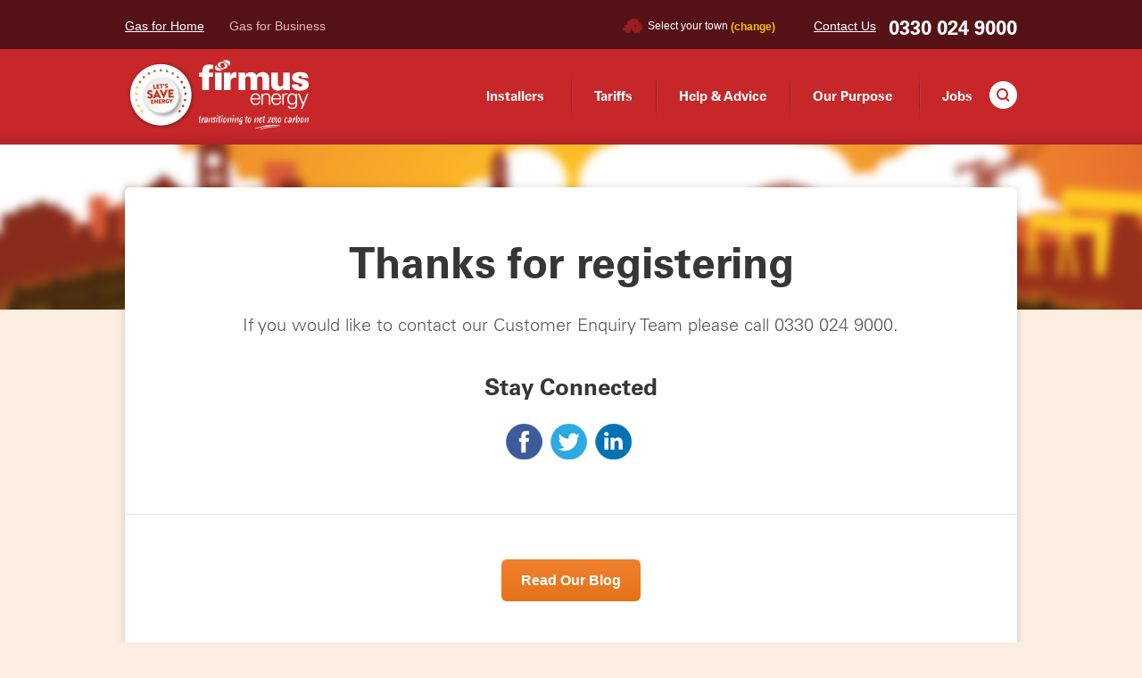

--- FILE ---
content_type: text/html; charset=UTF-8
request_url: https://www.firmusenergy.co.uk/offers/thank-you/
body_size: 14306
content:
<!DOCTYPE html>
	<!--[if lt IE 7]>      <html class="no-js lt-ie10 lt-ie9 lt-ie8 lt-ie7" lang="en"> <![endif]-->
	<!--[if IE 7]>         <html class="no-js lt-ie10 lt-ie9 lt-ie8" lang="en"> <![endif]-->
	<!--[if IE 8]>         <html class="no-js lt-ie10 lt-ie9" lang="en"> <![endif]-->
	<!--[if IE 9]>         <html class="no-js lt-ie10" lang="en"> <![endif]-->
	<!--[if gt IE 9]><!--> <html class="no-js" lang="en"> <!--<![endif]-->
	<head>
		<meta charset="UTF-8">
		<script>
			window.dataLayer = window.dataLayer || [];
			function gtag() {dataLayer.push(arguments);}
			gtag("consent", "default", {
				ad_storage: "denied",
				ad_user_data: "denied", 
				ad_personalization: "denied",
				analytics_storage: "denied",
				functionality_storage: "denied",
				personalization_storage: "denied",
				security_storage: "granted",
				wait_for_update: 2000,
			});
			gtag("set", "ads_data_redaction", true);
			gtag("set", "url_passthrough", true);
		</script>
		<!-- Google Tag Manager -->
		<script>(function(w,d,s,l,i){w[l]=w[l]||[];w[l].push({'gtm.start':
		new Date().getTime(),event:'gtm.js'});var f=d.getElementsByTagName(s)[0],
		j=d.createElement(s),dl=l!='dataLayer'?'&l='+l:'';j.async=true;j.src=
		'https://www.googletagmanager.com/gtm.js?id='+i+dl;f.parentNode.insertBefore(j,f);
		})(window,document,'script','dataLayer','GTM-N7C4PWT');</script>
		<!-- End Google Tag Manager -->
		<!-- Start cookieyes banner --> 
		<script id="cookieyes" type="text/javascript" src="https://cdn-cookieyes.com/client_data/49b0688ae0c7cfda459a071c/script.js"></script> 
		<!-- End cookieyes banner -->
		
		<meta name="viewport" content="width=device-width, initial-scale=1">
		
		<!--806-->
		<!--  -->
		<!--  -->
		<meta name="facebook-domain-verification" content="mrjwj62zbvxx5kf8oxp9z192ajy240" />
		 
			<title>Thank You | firmus energy</title>
				<meta name='keywords' content='your, default, keywords, here' />
				<meta name='description' content='Your default description here' />
				<!-- generated by seo_lite -->

				
					<link rel="canonical" href="https://www.firmusenergy.co.uk/offers/thank-you" />
				
		

		

		<style>
			a{text-decoration:none}
			.clearfix:after{clear:both}
			.logo,.utility-link{text-indent:-999999em}
			a,body,div,fieldset,form,h2,h3,h4,header,html,i,img,label,legend,li,nav,p,section,span,strong,ul{margin:0;padding:0;border:0;font:inherit;vertical-align:baseline}
			header,nav,section{display:block;position:relative}
			ul{list-style:none}
			*,:after,:before{-moz-box-sizing:border-box;-webkit-box-sizing:border-box;-o-box-sizing:border-box;-ms-box-sizing:border-box;box-sizing:border-box}
			input[type=search],input[type=submit],input[type=text]{margin:0;padding:0;outline:0;vertical-align:top;-webkit-border-radius:0}
			@media screen and (max-width:969px) {input[type=search],input[type=submit],input[type=text]{-webkit-appearance:none}
			}
			input[type=submit]{border:0;-webkit-appearance:none;-webkit-border-radius:0}
			.visuallyhidden{border:0;clip:rect(0 0 0 0);height:1px;margin:-1px;overflow:hidden;padding:0;position:absolute;width:1px}
			.clearfix:after,.clearfix:before{content:"";display:table}
			strong{font-weight:700}
			body,html{overflow-x:hidden}
			img{max-width:100%;height:auto!important}
			.container{position:relative;max-width:1040px;margin:0 auto;padding:0 20px}
			a{color:#c72729}
			.clickable-block{display:block}
			.clickable-block p{color:#585858}
			::-webkit-input-placeholder{color:#a1a1a1;opacity:1}
			::-moz-placeholder{color:#a1a1a1;opacity:1}
			:-ms-input-placeholder{color:#a1a1a1;opacity:1}
			body{font-family:Arial,sans-serif;font-size:14px;line-height:1.7;color:#585858;-webkit-font-smoothing:antialiased;background:#fbede0}
			h2{font-family:'Univers LT W02 65 Bold',Arial,sans-serif}
			@media screen and (max-width:850px) {body{font-size:14px;background:#fff}
			}
			p{margin-bottom:20px}
			@media screen and (min-width:850px) {p{margin-bottom:37px}
			}
			.logo{text-decoration:none}
			h2{font-size:18px;margin-bottom:24px;line-height:1.3;color:#363636}
			@media screen and (min-width:850px) {h2{font-size:26px}
			}
			h3{font-family:'Univers LT W02 65 Bold',Arial,sans-serif;font-size:18px;margin-bottom:16px;color:#363636}
			header .container-inner{overflow:visible}
			i{font-style:italic}
			.logo{display:block;float:left;width:102px;height:38px;margin:14px 0;background:url(https://www.firmusenergy.co.uk/images/logo.svg) center center no-repeat;background-size:102px 38px}
			.logo img{display:none}
			@media screen and (min-width:600px) {
			.logo{width:160px;height:56px;margin:24px 0;background-size:160px 56px}
			}
			form legend{font-family:'Univers LT W02 65 Bold',Arial,sans-serif}
			@media screen and (max-width:600px) {
			#form-search-wrapper{opacity:0;position:absolute;left:0;top:0;visibility:hidden;z-index:2;width:100%;padding:19px 20px;background-color:#541216}
			}
			@media screen and (min-width:600px) and (max-width:1068px) {#form-search-wrapper{display:block;position:absolute;right:130px;top:35px;margin-left:-110px;width:240px}
			}
			@media screen and (max-width:1068px) {
			#form-search-wrapper .form-search fieldset{position:relative;width:100%}
			#form-search-wrapper .form-search input[type=search]{color:#585858;width:100%}
			#form-search-wrapper .form-search .search-submit{position:absolute;right:0;top:0}
			}
			.form-search{overflow:hidden;line-height:2;-webkit-border-radius:4px;-moz-border-radius:4px;border-radius:4px}
			@media screen and (min-width:1068px) {.form-search{display:block;position:absolute;right:0;top:34px}
			}
			.form-search input[type=search]{font-size:14px;display:inline-block;zoom:1;vertical-align:middle;line-height:1;width:200px;height:37px;padding:11px 12px 10px;border:0;-webkit-appearance:none;-webkit-border-top-right-radius:0!important;-webkit-border-bottom-right-radius:0!important;-moz-border-radius-topright:0!important;-moz-border-radius-bottomright:0!important;border-top-right-radius:0!important;border-bottom-right-radius:0!important}
			.form-search .search-submit{display:inline-block;zoom:1;vertical-align:top;width:39px;height:37px;background:#6e1413;background-image:-webkit-gradient(linear,left top,left bottom,from(#871c1a),to(#6e1413));background-image:-webkit-linear-gradient(top,#871c1a,#6e1413);background-image:-moz-linear-gradient(top,#871c1a,#6e1413);background-image:-ms-linear-gradient(top,#871c1a,#6e1413);background-image:-o-linear-gradient(top,#871c1a,#6e1413);background-image:linear-gradient(to bottom,#871c1a,#6e1413)}
			.form-search input[type=submit]{position:relative;text-indent:-999999em;width:39px;height:37px;background:url(https://www.firmusenergy.co.uk/images/icon-magnify.svg) center center no-repeat;background-size:16px 16px}
			form div{margin-bottom:26px;position:relative}
			form legend{font-size:18px;color:#c72729;margin-bottom:30px}
			@media screen and (min-width:600px) {
			form legend{font-size:26px}
			}
			#eligibility-form label,form label{font-weight:700;display:block;margin-bottom:5px}
			#eligibility-form input[type=text],form input[type=search],form input[type=text]{font-size:12px;display:block;border:1px solid #e6e6e6;font-family:Arial,sans-serif;font-weight:400;color:#585858;padding:15px;width:100%;-webkit-border-radius:3px;-moz-border-radius:3px;border-radius:3px;box-shadow:inset 0 1px 3px rgba(0,0,0,.1)}
			@media screen and (min-width:850px) {
			#eligibility-form input[type=text],form input[type=search],form input[type=text]{font-size:14px}
			}
			.form-can-switch div{margin-bottom:0}
			.switch-payment-type{display:inline-block;zoom:1;vertical-align:top;font-size:16px;text-decoration:underline;margin-top:-28px}
			@media screen and (min-width:850px) {.switch-payment-type{float:right}
			}
			.response{display:block;margin:0!important;padding:10px 0 0!important;clear:both}
			.usp-bar-container{padding-top:30px;background-color:#fbeddf}
			@media screen and (min-width:969px) {.usp-bar-container{padding-top:0}
			}
			.usp-bar{position:relative}
			.usp-bar-lst{text-align:center;padding-bottom:40px}
			@media screen and (min-width:850px) {.usp-bar-lst{padding-bottom:110px}
			}
			.usp-bar-lst img,.usp-bar-lst li{display:inline-block;zoom:1;vertical-align:top}
			.usp-bar-lst li{font-size:12px;color:#585858;line-height:1.8;width:50%;margin-bottom:30px;padding:0 5px}
			.utility{line-height:1;color:#fff}
			@media screen and (min-width:600px) {
			.usp-bar-lst li{font-size:14px;width:25%;margin:0}
			}
			.usp-bar-lst li:nth-child(2n+1){margin-left:0}
			.usp-bar-lst img{margin-bottom:18px}
			@media screen and (min-width:600px) {
			.usp-bar-lst img{margin-bottom:32px}
			}
			@media screen and (max-width:969px) {
			.usp-bar-lst br{display:none}
			}
			@media screen and (max-width:600px) {.save-money{font-size:26px}
			}
			#form-alert{font-weight:700;font-size:18px}
			.container-inner{position:relative;overflow:hidden;width:100%}
			.utility{position:relative;z-index:1;background:#541216;font-size:14px;text-align:right;padding:0}
			@media screen and (min-width:600px) {
			.utility{padding:17px 0 16px}
			}
			.utility .container{padding:0}
			@media screen and (min-width:600px) {
			.utility .container{padding:0 20px}
			}
			.hero:before,.utility-inner .location-hint:before{content:''}
			.container-nav{padding:0}
			.container-nav .logo{margin-left:20px}
			.utility-inner{font-size:11px}
			@media screen and (min-width:969px) {.utility-inner{font-size:12px}
			}
			.utility-inner span{display:inline-block;zoom:1;vertical-align:middle;font-weight:400}
			@media screen and (min-width:850px) {
			.container-nav{padding:0 20px}
			.container-nav .logo{margin-left:0}
			.utility-inner span{padding:2px 0}
			}
			.utility-inner span.your-loc{padding:3px 0 3px 29px;background:url(https://www.firmusenergy.co.uk/images/small-map.png) 0 center no-repeat}
			@media screen and (min-width:850px) {
			.utility-inner span.your-loc{padding:2px 0 2px 29px}
			}
			.utility-inner .location-hint{display:none;position:absolute;top:28px;left:50%;text-align:left;line-height:1.5;color:#585858;width:240px;padding:16px 30px;margin-left:-120px;-webkit-border-radius:6px;-moz-border-radius:6px;border-radius:6px;-webkit-box-shadow:0 0 10px rgba(0,0,0,.16);-moz-box-shadow:0 0 10px rgba(0,0,0,.16);box-shadow:0 0 10px rgba(0,0,0,.16);background-color:rgba(255,255,255,.95)}
			@media screen and (min-width:850px) {
			.utility-inner .location-hint{padding:16px}
			}
			.utility-inner .location-hint:before{position:absolute;left:50%;top:-5px;margin-left:-3px;width:0;height:0;border-left:5px solid transparent;border-right:5px solid transparent;border-bottom:5px solid rgba(255,255,255,.95)}
			.location-hint-close{position:absolute;right:13px;top:13px;width:15px;height:15px;background:url(https://www.firmusenergy.co.uk/images/location-hint-close.png) center center no-repeat}
			.change-link-wrap,.hero{position:relative}
			.utility-tel{font-family:'Univers LT W02 65 Bold',Arial,sans-serif}
			.utility-loc{display:inline-block;zoom:1;vertical-align:top;float:left;font-weight:700;margin:8px 0 0 20px;padding-top:5px}
			.change-loc,.utility-contact,.utility-search-btn{vertical-align:middle}
			@media screen and (min-width:600px) {.utility-loc{float:none;margin:auto;padding-top:4px}
			}
			.utility-contact{display:inline;margin-left:26px}
			.change-loc{font-weight:700;color:#F7BF00}
			.utility-link{display:none;text-align:left;vertical0-align:top;width:42px;height:42px;margin-top:5px;border-left:1px solid #6b3134;background-color:#0f0;color:#fff;font-size:14px;font-weight:400}
			@media screen and (min-width:600px) {
			.utility-link{display:inline-block;zoom:1;text-align:right;text-indent:0;text-decoration:underline;margin-left:14px;width:auto;height:auto;border-left:none 0;background-color:transparent}
			}
			.utility-search-btn,.utility-tel{text-align:left;text-indent:-999999em;width:42px;height:42px}
			@media screen and (min-width:850px) {.utility-link{display:inline-block;zoom:1}
			}
			.utility-search-btn{display:inline-block;zoom:1;border-left:1px solid #6B3134;background:url(https://www.firmusenergy.co.uk/images/icon-magnify.svg) center center no-repeat;background-size:17px 17px}
			.utility-tel{vertical-align:top;zoom:1}
			@media screen and (min-width:600px) {.utility-search-btn{display:none}
			}
			.utility-tel{font-size:22px;display:inline-block;color:#fff;border-left:1px solid #6b3134;background:url(https://www.firmusenergy.co.uk/images/icon-tel.svg) center center no-repeat;background-size:17px 17px}
			@media screen and (min-width:600px) {
			.utility-tel{display:inline-block;zoom:1;text-align:right;text-indent:0;margin-left:14px;width:auto;height:auto;border-left:none 0;background:0 0}
			}
			.eligibility-btm a,.site-links a.current{text-decoration:underline}
			.site-links{display:none;float:left;vertical-align:top;text-align:left;margin-top:5px}
			@media screen and (min-width:969px) {.site-links{display:block}
			}
			.site-links li{display:inline;margin-left:24px}
			.site-links li:first-child{margin-left:0}
			.site-links a{color:#e9b6b6;font-weight:400}
			.btn,.eligibility-btm a,input[type=submit].btn,nav .icon-nav{font-weight:700}
			.site-links a.current{color:#fff}
			.hero{text-align:center;background-size:auto}
			.hero:before{position:absolute;top:0;left:0;width:100%;height:6px;z-index:2;background:rgba(0,0,0,.2);background:-moz-linear-gradient(top,rgba(0,0,0,.2) 0,rgba(0,0,0,0) 37%,rgba(0,0,0,0) 100%);background:-webkit-gradient(left top,left bottom,color-stop(0,rgba(0,0,0,.2)),color-stop(37%,rgba(0,0,0,0)),color-stop(100%,rgba(0,0,0,0)));background:-webkit-linear-gradient(top,rgba(0,0,0,.2) 0,rgba(0,0,0,0) 37%,rgba(0,0,0,0) 100%);background:-o-linear-gradient(top,rgba(0,0,0,.2) 0,rgba(0,0,0,0) 37%,rgba(0,0,0,0) 100%);background:-ms-linear-gradient(top,rgba(0,0,0,.2) 0,rgba(0,0,0,0) 37%,rgba(0,0,0,0) 100%);background:linear-gradient(to bottom,rgba(0,0,0,.2) 0,rgba(0,0,0,0) 37%,rgba(0,0,0,0) 100%);filter:progid:DXImageTransform.Microsoft.gradient(startColorstr='#000000',endColorstr='#000000',GradientType=0)}
			.hero img{display:inline-block;zoom:1;vertical-align:top}
			.hero-slider-wrapper{height:302px}
			@media screen and (min-width:800px) {.hero-slider-wrapper{height:599px}
			}
			.hero-slider .item{height:302px;background-color:#d4452c}
			@media screen and (min-width:800px) {
			.hero-slider .item{height:537px}
			}
			.hero-slider a{display:block;text-indent:-999999em;width:100%;height:100%}
			.eligibility{margin-top:26px}
			@media screen and (min-width:800px) {
			.eligibility{position:absolute;right:20px;bottom:-19px;overflow:hidden;width:375px;margin:46px 0;-webkit-border-radius:6px;-moz-border-radius:6px;border-radius:6px}
			}
			section{position:relative}
			.eligibility-top{padding:24px 20px;background-color:#fff}
			.eligibility-top h2{line-height:.8}
			@media screen and (min-width:850px) {
			.eligibility-top{padding:28px 0 34px}
			.eligibility-top h2{font-size:36px}
			}
			.eligibility-top p{font-size:12px;margin-bottom:24px}
			@media screen and (min-width:850px) {
			.eligibility-top p{font-size:14px;line-height:1.8;padding:0 20px}
			}
			.eligibility-btm{padding:30px 0;background-color:#f6e0e2}
			.eligibility-btm h3{font-size:16px;line-height:1;margin:0}
			.container-hero{z-index:1;padding:0}
			@media screen and (min-width:800px) {
			.container-hero{padding:0 20px}
			}
			@media screen and (min-width:500px) and (max-width:800px) {.form-eligibility{text-align:center!important}
			}
			@media screen and (min-width:850px) {
			.eligibility-btm h3{font-size:18px}
			.form-eligibility{padding:0 40px}
			}
			.form-eligibility input[type=text]{font-size:12px;color:#707070;max-width:none;margin-bottom:20px;background-color:#f4f4f4}
			@media screen and (min-width:850px) {
			.form-eligibility input[type=text]{font-size:14px}
			}
			@media screen and (min-width:500px) and (max-width:799px) {
			.form-eligibility input[type=text]{display:inline-block!important;zoom:1!important;vertical-align:top!important;width:48%!important}
			}
			.form-eligibility input[type=submit].btn{font-size:20px;width:100%;max-width:none}
			@media screen and (min-width:500px) and (max-width:799px) {
			.form-eligibility input[type=submit].btn{float:right;width:42%;padding:11px 22px}
			}
			.link-arrow-red{display:inline-block;zoom:1;vertical-align:top}
			nav .container{position:relative}
			.link-arrow-red{width:14px;height:8px;margin:8px 0 0 6px;background:url(https://www.firmusenergy.co.uk/images/link-red-arrow.svg) center top no-repeat;background-size:14px 8px}
			nav .icon-nav{vertical-align:top;zoom:1;text-decoration:none}
			nav.no-marg{margin-bottom:0}
			nav{border-bottom:1px solid #95321f;background:#c72729;background:-moz-linear-gradient(top,#c72729 0,#c72729 87%,#b52128 100%);background:-webkit-gradient(linear,left top,left bottom,color-stop(0,#c72729),color-stop(87%,#c72729),color-stop(100%,#b52128));background:-webkit-linear-gradient(top,#c72729 0,#c72729 87%,#b52128 100%);background:-o-linear-gradient(top,#c72729 0,#c72729 87%,#b52128 100%);background:-ms-linear-gradient(top,#c72729 0,#c72729 87%,#b52128 100%);background:linear-gradient(to bottom,#c72729 0,#c72729 87%,#b52128 100%)}
			nav .icon-nav{display:inline-block;border:1px solid rgba(255,255,255,.25);padding:7px 12px 7px 36px;-webkit-border-radius:3px;-moz-border-radius:3px;border-radius:3px;font-size:16px;background:url(https://www.firmusenergy.co.uk/images/icon-nav.png) 12px center no-repeat;position:absolute;top:15px;right:20px}
			@media screen and (min-width:600px) {
			nav .icon-nav{top:32px}
			}
			@media screen and (min-width:850px) {
			nav .icon-nav{right:0}
			}
			@media screen and (min-width:1068px) {
			nav .icon-nav{display:none;top:24px}
			}
			nav .mobile-main-nav{display:none;position:absolute;left:0;right:0;z-index:1;font-size:16px;background:#541216;padding:0 20px 20px}
			@media screen and (min-width:850px) and (max-width:969px) {
			nav .mobile-main-nav{left:-20px;right:-20px}
			}
			nav .mobile-main-nav li{font-weight:700}
			nav .mobile-main-nav li:last-child a{border-bottom:none}
			nav .mobile-main-nav li a{display:block;padding:16px 0;border-bottom:1px solid #753f44}
			nav .main-nav{display:none;font-size:15px}
			@media screen and (min-width:1068px) {
			nav .main-nav,nav .main-nav li,nav .main-nav li a{display:inline-block;zoom:1;vertical-align:top}
			nav .main-nav{margin-left:0;padding-left:40px}
			nav .main-nav li{font-family:'Univers LT W02 65 Bold',Arial,sans-serif;padding:15px 0}
			nav .main-nav li:first-child a{background:0 0}
			nav .main-nav li a{padding:25px 20px 26px;background:url(https://www.firmusenergy.co.uk/images/vr.png) left center no-repeat}
			}
			nav a{color:#fff}
			.footer-bar br{display:inline}
			@media screen and (min-width:850px) {
			.footer-bar br{display:none}
			}
			.btn,input[type=submit].btn{background:-webkit-linear-gradient(top,#F1812D 0,#E47219 100%);background:-moz-linear-gradient(top,#f1812d 0,#e47219 100%);background:-ms-linear-gradient(top,#f1812d 0,#e47219 100%);background:-o-linear-gradient(top,#f1812d 0,#e47219 100%);background:linear-gradient(top,#f1812d 0,#e47219 100%);filter:progid:DXImageTransform.Microsoft.gradient(startColorstr='#fff1812d',endColorstr='#ffe47219',GradientType=0);-ms-filter:progid:DXImageTransform.Microsoft.gradient(startColorstr='#fff1812d',endColorstr='#ffe47219',GradientType=0);display:inline-block;color:#FFF;border:none;font-family:Arial,sans-serif;font-size:16px;line-height:1.2;-webkit-border-radius:6px;-moz-border-radius:6px;border-radius:6px;padding:14px 22px}
			.btn.marg-btm{margin-bottom:40px}
			input[type=submit].btn{font-size:20px}
			.area-map{position:absolute;left:0;bottom:0}
			@media screen and (max-width:850px) {.area-map{display:none}
			}
			legend{width:100%}
			.form-area-lookup{text-align:left}
			.form-area-lookup legend{font-size:16px;text-align:center;color:#363636;line-height:1.4;margin-bottom:20px}
			@media screen and (min-width:850px) {.form-area-lookup{float:right;width:48%;padding-right:52px}
			.form-area-lookup legend{font-size:20px;text-align:left;margin-bottom:30px}
			}
			.form-area-lookup p{font-size:14px;text-align:center;line-height:1.8;margin-bottom:30px}
			@media screen and (min-width:850px) {
			.form-area-lookup p{text-align:left;margin-bottom:37px}
			}
			.form-area-lookup input[type=text]{margin-bottom:18px;background-color:#F4F4F4}
			.form-area-lookup input[type=submit].btn{width:100%;max-width:none}
			.switch-customer-type{float:right;font-size:16px;text-decoration:underline;margin-top:-28px}
			.modal-cta .switch-customer-type{float:none;font-size:20px;margin-top:auto}
			.reveal-modal-col-2,.reveal-modal-col-2 img{display:inline-block;zoom:1;vertical-align:top}
			.reveal-modal{visibility:hidden;top:100px;left:50%;text-align:center;margin-left:-490px;width:980px;background:#fff;position:absolute;z-index:101;padding:54px 20px;-moz-border-radius:5px;-webkit-border-radius:5px;border-radius:5px;-moz-box-shadow:0 0 10px rgba(0,0,0,.4);-webkit-box-shadow:0 0 10px rgba(0,0,0,.4);box-shadow:0 0 10px rgba(0,0,0,.4)}
			@media screen and (min-width:850px) {
			.reveal-modal{padding:54px 40px}
			}
			@media screen and (max-width:960px) {.reveal-modal{width:90%;left:5%;margin-left:0}
			}
			.reveal-modal.medium{width:90%;left:5%;margin-left:0}
			@media screen and (min-width:960px) {.reveal-modal.medium{left:50%;width:400px;margin-left:-200px}
			}
			@media screen and (max-width:960px) {.reveal-modal.medium{width:40%;left:30%;margin-left:0}
			}
			.reveal-modal.xlarge{width:800px;margin-left:-400px}
			@media screen and (max-width:960px) {.reveal-modal.xlarge{width:90%;left:5%;margin-left:0;padding-bottom:24px}
			}
			.reveal-modal h3{font-size:16px;line-height:1.4;margin-bottom:24px}
			@media screen and (min-width:850px) {
			.reveal-modal h3{font-size:24px}
			}
			.reveal-modal sup{font-size:10px}
			.modal-cta,.reveal-modal-col-2 h4{font-family:'Univers LT W02 65 Bold',Arial,sans-serif}
			.close-reveal-modal-x{font-size:22px;line-height:.5;position:absolute;top:16px;right:16px;color:#aaa;font-weight:700;width:30px;height:30px;-webkit-border-radius:50%;-moz-border-radius:50%;border-radius:50%;background:url(https://www.firmusenergy.co.uk/images/icon-close.svg) center center no-repeat #d8d8d8;background-size:13px 13px}
			.hint-txt-generic{font-size:14px;padding-top:44px}
			.reveal-modal-inner{-moz-border-radius:5px;-webkit-border-radius:5px;border-radius:5px;background-color:#f6e0e2}
			.reveal-modal-col-2{font-size:12px;padding:28px 20px}
			@media screen and (min-width:850px) {.close-reveal-modal-x{top:26px;right:26px}
			#form-alert .close-reveal-modal-x{top:14px;right:14px}
			.reveal-modal-col-2{font-size:14px;width:49%;padding:48px 20px}
			}
			.reveal-modal-col-2 h4{font-size:18px;line-height:1.3;color:#c72729;margin-bottom:12px}
			@media screen and (min-width:850px) {
			.reveal-modal-col-2 h4{font-size:22px}
			}
			.reveal-modal-col-2 p{margin-bottom:30px;padding:0 10px}
			.reveal-modal-col-2 img{width:50%;margin-bottom:20px}
			@media screen and (min-width:969px) {
			.reveal-modal-col-2 p{padding:0 70px}
			.reveal-modal-col-2 img{width:auto}
			}
			.reveal-modal-col-2 .btn{width:60%;-moz-border-radius:6px;-webkit-border-radius:6px;border-radius:6px}
			.reveal-modal-col-2 .switch-payment-type{float:none;margin-top:auto;text-decoration:none}
			.modal-cta{font-size:16px;color:#363636;margin-top:50px;line-height:1.4}
			@media screen and (min-width:850px) {.modal-cta{font-size:20px}
			}
			.reveal-modal-sep-txt{font-size:18px;font-family:'Univers LT W02 65 Bold',Arial,sans-serif;display:block;position:relative}
			.reveal-modal-sep-txt:after,.reveal-modal-sep-txt:before{position:absolute;background-color:#ebcdcd;content:''}
			@media screen and (min-width:850px) {.reveal-modal-sep-txt{display:inline;position:absolute;left:50%;top:50%;width:40px;margin-left:-20px}
			}
			.reveal-modal-sep-txt:before{left:60%;bottom:50%;width:30%;height:1px}
			@media screen and (min-width:850px) {.reveal-modal-sep-txt:before{left:50%;bottom:110%;width:1px;height:170px}
			}
			.reveal-modal-sep-txt:after{right:60%;bottom:50%;width:30%;height:1px}
			@media screen and (min-width:850px) {.reveal-modal-sep-txt:after{left:50%;top:110%;width:1px;height:170px}
			.reveal-modal-sep-txt.short{top:38%}
			}
			.reveal-modal-sep-txt.short:before{bottom:50%;width:30%;height:1px}
			@media screen and (min-width:850px) {.reveal-modal-sep-txt.short:before{left:50%;bottom:110%;width:1px;height:120px}
			}
			.reveal-modal-sep-txt.short:after{right:60%;bottom:50%;width:30%;height:1px}
			@media screen and (min-width:850px) {.reveal-modal-sep-txt.short:after{left:50%;top:110%;width:1px;height:130px}
			}
			::-webkit-scrollbar{-webkit-appearance:none;width:7px}
			::-webkit-scrollbar-thumb{border-radius:4px;background-color:rgba(0,0,0,.5);-webkit-box-shadow:0 0 1px rgba(255,255,255,.5)}
			.owl-carousel{display:none;width:100%;position:relative;z-index:1}
			.no-js .owl-carousel{display:block}
		</style>
		<link rel="stylesheet" href="/css/style.css?v=42">
		<link rel="stylesheet" href="//fast.fonts.net/cssapi/5da23bb2-e659-445d-906d-3ce684d14f09.css" media="none" onload="if(media!='all')media='all'"/>
		<link rel="stylesheet" href="//use.typekit.net/euw8ipy.css">
		
		<!-- Rate It -->
		
	    <link href="/css/rateit.css" rel="stylesheet">
		
		
		<!--[if lt IE 9]>
			<script src="http://html5shiv.googlecode.com/svn/trunk/html5.js"></script>
			<script src="/js/respond.js"></script>
		<![endif]-->
		

		<script>
		  (function(i,s,o,g,r,a,m){i['GoogleAnalyticsObject']=r;i[r]=i[r]||function(){(i[r].q=i[r].q||[]).push(arguments)},i[r].l=1*new Date();a=s.createElement(o),
		  m=s.getElementsByTagName(o)[0];a.async=1;a.src=g;m.parentNode.insertBefore(a,m)
		  })(window,document,'script','//www.google-analytics.com/analytics.js','ga');

		  ga('create', 'UA-32931745-1', 'auto');
		  ga('send', 'pageview');

		</script>
		<!-- Facebook Pixel Code -->
		<script>
		!function(f,b,e,v,n,t,s){if(f.fbq)return;n=f.fbq=function(){n.callMethod?
		n.callMethod.apply(n,arguments):n.queue.push(arguments)};if(!f._fbq)f._fbq=n;
		n.push=n;n.loaded=!0;n.version='2.0';n.queue=[];t=b.createElement(e);t.async=!0;
		t.src=v;s=b.getElementsByTagName(e)[0];s.parentNode.insertBefore(t,s)}(window,
		document,'script','//connect.facebook.net/en_US/fbevents.js');

		fbq('init', '2081822702076527');
		fbq('track', "PageView");</script>
		<noscript><img height="1" width="1" style="display:none"
		src="https://www.facebook.com/tr?id=2081822702076527&ev=PageView&noscript=1"
		/></noscript>
		<!-- End Facebook Pixel Code -->

	</head>

    <body>
		<!-- Google Tag Manager (noscript) -->
		<noscript><iframe src="https://www.googletagmanager.com/ns.html?id=GTM-N7C4PWT"
		height="0" width="0" style="display:none;visibility:hidden"></iframe></noscript>
		<!-- End Google Tag Manager (noscript) -->
		

		
			<div class="notice-bar">
				<div class="container">
					<p><strong>Help &amp; Advice Tip:</strong> My Pay-As-You-Go Top-Up meter is not working! I have no heating. My meter has error codes. Please Help!</p> <a href="/home/help-advice/none/pay-as-you-go-meter-issues/i-have-no-heating-my-boiler-is-flashing-my-meter-has-error-codes" class="notice-bar__btn">Click Here </a>
				</div>
			</div>
		

		
	
<!-- Load scripts asynchronously -->
<script>
    (function(doc, script) {
        var js,
                fjs = doc.getElementsByTagName(script)[0],
                frag = doc.createDocumentFragment(),
                add = function(url, id) {
                    if (doc.getElementById(id)) {return;}
                    js = doc.createElement(script);
                    js.src = url;
                    id && (js.id = id);
                    frag.appendChild(js);
                };

        // Google+ button
        add('//apis.google.com/js/plusone.js');
        // Facebook SDK
        add('//connect.facebook.net/en_US/all.js#xfbml=1&appId=200103733347528', 'facebook-jssdk');
        // Twitter SDK
        add('//platform.twitter.com/widgets.js');

        add('//assets.pinterest.com/js/pinit.js');

        fjs.parentNode.insertBefore(frag, fjs);
    }(document, 'script'));
</script>

<!--  -->
<header>
<script type="text/javascript" src="https://www.browsealoud.com/plus/scripts/3.1.0/ba.js" crossorigin="anonymous" integrity="sha256-VCrJcQdV3IbbIVjmUyF7DnCqBbWD1BcZ/1sda2KWeFc= sha384-k2OQFn+wNFrKjU9HiaHAcHlEvLbfsVfvOnpmKBGWVBrpmGaIleDNHnnCJO4z2Y2H sha512-gxDfysgvGhVPSHDTieJ/8AlcIEjFbF3MdUgZZL2M5GXXDdIXCcX0CpH7Dh6jsHLOLOjRzTFdXASWZtxO+eMgyQ=="></script>
    <div class="utility">
        <div class="container">
            <ul class="site-links jr-gas-for">
                <li><a class="firmus_energy_async_action current" href="/?ACT=48&customer_type=3">Gas for Home</a></li>
                <li><a class="firmus_energy_async_action" href="/?ACT=48&customer_type=4">Gas for Business</a></li>
				
                
            </ul>

            <div class="utility-inner">

                <div class="utility-loc jr-loc">
                    <span class="your-loc">
                        
                            Select your town
                        
                    </span>
                    <span class="change-link-wrap"><a href="#" class="change-loc" data-reveal-id="firmus_location_modal">(change)</a>
                        <span class="location-hint">We have set your location here. <br>You can change it at any time by clicking on the link above.<span class="location-hint-close"></span></span>
                    </span>
                </div>
                <div class="utility-contact">
                    <a href="https://www.firmusenergy.co.uk/contact-us" class="utility-link">Contact Us</a><a href="" class="utility-search-btn">Show Search</a><a href="tel:0330 024 9000" class="utility-tel">0330 024 9000</a>
                </div>
            </div>
        </div><!-- /container -->
    </div>
    <nav class="clearfix no-marg">
        <div class="container container-nav clearfix">
            <div class="container-inner">
                <a href="/" class="logo">Firmus Energy<img src="https://www.firmusenergy.co.uk/images/logo-white.png" alt="Firmus Energy logo"></a><!--
                -->
<ul class="main-nav">
        <li><a href="https://www.firmusenergy.co.uk/installers">Installers</a></li>
        <!-- <li><a href="https://www.firmusenergy.co.uk/offers">Offers</a></li> -->
    
        <li><a href="https://www.firmusenergy.co.uk/home/tariffs-offers/">Tariffs</a></li><li><a href="https://www.firmusenergy.co.uk/home/help-advice/">Help & Advice</a></li><li><a href="https://www.firmusenergy.co.uk/home/our-purpose/">Our Purpose</a></li>
     
        <li><a href="/about-us/jobs/">Jobs</a></li>
    </ul>

                <span class="search-button js-search-button"></span>
                <span id="form-search-wrapper">
                    <form class="form-search" action="https://www.firmusenergy.co.uk/search">
                        <fieldset id="search-form" role="search">
                            <label for="keywords" class="visuallyhidden">Search</label>
                            <input name="keywords" id="keywords" type="search" placeholder="Site search"><!--
                            --><span class="search-submit"><input id="submit" name="submit" type="submit"></span>
                        </fieldset>
                    </form>
                </span>

                <a href="" class="icon-nav">Menu</a>
                <ul id="nav_2" class="mobile-main-nav"><!--
    --><li><a class="firmus_energy_async_action" href="/?ACT=48&customer_type=3">firmus energy for Home</a></li><!--
    --><li><a class="firmus_energy_async_action" href="/?ACT=48&customer_type=4">firmus energy for Business</a></li><!--
    --><li><a href="https://www.firmusenergy.co.uk/home/firmus-energy-network" href="">firmus energy Network</a></li><!--
    
    --><li><a href="https://www.firmusenergy.co.uk/home/our-purpose/">Our Purpose</a></li><!--
    --><li><a href="https://www.firmusenergy.co.uk/offers/">Offers</a></li><!--
    --><li><a href="https://www.firmusenergy.co.uk/installers/">Natural Gas Installers</a></li><!--
    --><li><a href="https://www.firmusenergy.co.uk/contact-us/">Contact Us</a></li><!--
    --><li><a href="https://www.firmusenergy.co.uk/home/tariffs-offers/">Tariffs</a></li><!--
    --><li><a href="https://www.firmusenergy.co.uk/home/help-advice/">Help &amp; Advice</a></li><!--
    --><li><a href="https://www.firmusenergy.co.uk/blog/">Blog</a></li><!--
    --><li><a href="https://www.firmusenergy.co.uk/about-us/">About Us</a></li><!--
    --></ul>
            </div><!-- /container-inner -->
        </div><!-- /container -->
    </nav>
    
</header>


		



<main>
	<div class="container">
		<div class="white-box">
            
            <section class="centre">
                    <div class="heading-set small">
                        <!-- <h1 class="h1-max">Thank you for registering your interest in our new live life offers!</h1> -->
                        <!-- <p>We are looking forward to getting in touch with you soon to discuss your best options. In the meantime if you would like to contact our Customer Services Team please call 0330 024 9000</p> -->
                        <h1 class="h1-max">Thanks for registering</h1>
                        
                      
                        <p>If you would like to contact our Customer Enquiry Team please call 0330 024 9000.</p>
                    </div>

                    <!--<div class="txt-limit-width">
                        <p>Quisque fermentum, metus faucibus dapibus fringilla, felis orci imperdiet nisl, fringilla porta ipsum nulla a nisl. Duis vel fermentum odio, sit amet suscipit orci.</p>
                    </div>-->

                    <h2>Stay Connected</h2>
                    <ul class="social-links-lrg marg-btm">
                        <li><a href="https://www.facebook.com/firmusenergy"><img src="https://www.firmusenergy.co.uk/images/icon-social-facebook-lrg.png" alt=""></a></li>
                        <li><a href="https://twitter.com/firmusenergy"><img src="https://www.firmusenergy.co.uk/images/icon-social-twitter-lrg.png" alt=""></a></li>
                        <li><a href="https://www.linkedin.com/company/firmus-energy"><img src="https://www.firmusenergy.co.uk/images/icon-social-linkedin-lrg.png" alt=""></a></li>
                    </ul>

                    <hr>

                    <a href="https://www.firmusenergy.co.uk/blog" class="btn marg-btm">Read Our Blog</a><br>
                    <a href="https://www.firmusenergy.co.uk/" class="link-line">Go to Homepage</a>
                </section>
            
		</div><!-- /white-box -->
	</div><!-- /container -->
</main>





		
	
<footer>
    <div class="footer-cta clearfix">
            <div class="container">
                <div class="footer-cta-txt">
                    <h3>Lets see if you can connect?</h3>
                    <p>You could be eligible to save with firmus energy, find out now!</p>
                </div>
                <form action="/" class="form-can-switch firmus_energy_async_submit" id="home_can_i_switch_form_2" method="post">
                    <div style="display: none;">
                        <input type="hidden" name="ACT" value="46" />
                        <input type="hidden" name="return_url_template" value="/home/switch/belfast" class="js-switch-destination"/>
                    </div>
                    <div>
                        <fieldset>
                            <label for="f_postcode" class="visuallyhidden">Can I Connect?</label>
                            <select name="f_postcode" id="f_postcode" class="js-switch-destination-select">
                                <option>Please Select</option>
                                <option value="bt421ls" data-destination="/livelife" data-business-destination="/business/switch/network">Ahoghill</option>
                                <option value="bt294sd" data-destination="/livelife" data-business-destination="/business/switch/network">Antrim</option>
                                <option value="bt622bp" data-destination="/livelife" data-business-destination="/business/switch/network">Armagh</option>
                                <option value="bt399dr" data-destination="/livelife" data-business-destination="/business/switch/network">Ballyclare</option>
                                <option value="bt421fl" data-destination="/livelife" data-business-destination="/business/switch/network">Ballymena</option>
                                <option value="bt536ds" data-destination="/livelife" data-business-destination="/business/switch/network">Ballymoney</option>
                                <option value="bt323hb" data-destination="/livelife" data-business-destination="/business/switch/network">Banbridge</option>
                                <option value="bt203hr" data-destination="/home/switch/belfast" data-business-destination="/business/switch/belfast">Bangor</option>
                                <option value="bt41sq" data-destination="/home/switch/belfast" data-business-destination="/business/switch/belfast">Belfast</option>
                                <option value="bt717ga" data-destination="/livelife" data-business-destination="/business/switch/network">Benburb</option>
                                <option value="bt357da" data-destination="/livelife" data-business-destination="/business/switch/network">Bessbrook</option>
                                <option value="bt424jp" data-destination="/livelife" data-business-destination="/business/switch/network">Broughshane</option>
                                <option value="bt578qg" data-destination="/livelife" data-business-destination="/business/switch/network">Bushmills</option>
                                <option value="bt357jg" data-destination="/livelife" data-business-destination="/business/switch/network">Camlough</option>
                                <option value="bt387bg" data-destination="/home/switch/belfast" data-business-destination="/business/switch/belfast">Carrickfergus</option>
                                <option value="bt88hr" data-destination="/home/switch/belfast" data-business-destination="/business/switch/belfast">Carryduff</option>
                                <option value="bt57lh" data-destination="/home/switch/belfast" data-business-destination="/business/switch/belfast">Castlereagh</option>
                                <option value="bt513rt" data-destination="/livelife" data-business-destination="/business/switch/network">Coleraine</option>
                                <option value="bt622bp" data-destination="/livelife" data-business-destination="/business/switch/network">Craigavon</option>
                                <option value="bt294uy" data-destination="/livelife" data-business-destination="/business/switch/network">Crumlin</option>
                                <option value="bt421bp" data-destination="/livelife" data-business-destination="/business/switch/network">Cullybackey</option>
                                <option value="bt390qn" data-destination="/livelife" data-business-destination="/business/switch/network">Doagh</option>
                                <option value="bt210pq" data-destination="/home/switch/belfast" data-business-destination="/business/switch/belfast">Donaghadee</option>
                                <option value="bt300ae" data-destination="/livelife" data-business-destination="/business/switch/belfast">Downpatrick</option>
                                <option value="bt473sd" data-destination="/livelife" data-business-destination="/business/switch/network">Drumahoe</option>
                                <option value="bt412ha" data-destination="/livelife" data-business-destination="/business/switch/network">Dunadry</option>
                                <option value="bt161tj" data-destination="/home/switch/belfast" data-business-destination="/business/switch/belfast">Dundonald</option>
                                <option value="bt473gy" data-destination="/livelife" data-business-destination="/business/switch/network">Eglinton</option>
                                <option value="bt189dl" data-destination="/home/switch/belfast" data-business-destination="/business/switch/belfast">Holywood</option>
                                <option value="bt401nt" data-destination="/home/switch/belfast" data-business-destination="/business/switch/belfast">Larne</option>
                                <option value="bt324nn" data-destination="/livelife" data-business-destination="/business/switch/network">Lenaderg</option>
                                <option value="bt499an" data-destination="/livelife" data-business-destination="/business/switch/network">Limavady</option>
                                <option value="bt281pp" data-destination="/home/switch/belfast" data-business-destination="/business/switch/belfast">Lisburn</option>
                                <option value="bt488jb" data-destination="/livelife" data-business-destination="/business/switch/network">Derry - L'Derry</option>
                                <option value="bt618nd" data-destination="/livelife" data-business-destination="/business/switch/network">Loughgall</option>
                                <option value="bt666jw" data-destination="/livelife" data-business-destination="/business/switch/network">Lurgan</option>
                                <option value="bt670je" data-destination="/livelife" data-business-destination="/business/switch/network">Maghaberry</option>
                                <option value="bt670sp" data-destination="/livelife" data-business-destination="/business/switch/network">Magheralin</option>
                                <option value="bt670lj" data-destination="/livelife" data-business-destination="/business/switch/network">Moira</option>
                                <option value="bt717sl" data-destination="/livelife" data-business-destination="/business/switch/network">Moy</option>
                                <option value="bt341qn" data-destination="/livelife" data-business-destination="/business/switch/network">Newry</option>
                                <option value="bt367gu" data-destination="/home/switch/belfast" data-business-destination="/business/switch/belfast">Newtownabbey</option>
                                <option value="bt237dd" data-destination="/home/switch/belfast" data-business-destination="/business/switch/belfast">Newtownards</option>
                                <option value="bt390dh" data-destination="/livelife" data-business-destination="/business/switch/network">Parkgate</option>
                                <option value="bt635bu" data-destination="/livelife" data-business-destination="/business/switch/network">Portadown</option>
                                <option value="bt557bs" data-destination="/livelife" data-business-destination="/business/switch/network">Portstewart</option>
                                <option value="bt619rg" data-destination="/livelife" data-business-destination="/business/switch/network">Richhill</option>
                                <option value="bt476tj" data-destination="/livelife" data-business-destination="/business/switch/network">Strathfoyle</option>
                                <option value="bt622bw" data-destination="/livelife" data-business-destination="/business/switch/network">Tandragee</option>
                                <option value="bt390az" data-destination="/livelife" data-business-destination="/business/switch/network">Templepatrick</option>
                                <option value="bt282nn" data-destination="/livelife" data-business-destination="/business/switch/network">Upper Ballinderry</option>
                                <option value="bt667ah" data-destination="/livelife" data-business-destination="/business/switch/network">Waringstown</option>
                                <option value="bt343rp" data-destination="/livelife" data-business-destination="/business/switch/network">Warrenpoint</option>
                            </select><!--
                            --><input id="submit" name="submit" type="submit" value="Can I Connect?" class="btn js-town-selection-footer">
                        </fieldset>
                    </div>
                </form>
            </div>
        </div>
        <!-- /footer-cta -->
        



        <div class="footer-bar">
            <div class="container">
                <img src="https://www.firmusenergy.co.uk/images/smell-gas.png" alt="Smell gas icon" class="footer-bar-img"><br><em>Smell gas?</em> If you smell gas, contact the 24hr NI Gas Emergency Service immediately on <strong>0800 002 001</strong>
            </div>
        </div>

        <div class="container footer-container">
            <div class="footer-cols">
                <div class="footer-col footer-col--1">
                    <div class="footer-eq-height">
                        <h4>Navigation</h4>
                        <ul class="footer-nav-list">
                            <li><a href="https://www.firmusenergy.co.uk/?ACT=48&customer_type=3">Gas for Home</a></li>
                            <li><a href="https://www.firmusenergy.co.uk/?ACT=48&customer_type=4">Gas for Business</a></li>
                            
                            <li><a href="https://www.firmusenergy.co.uk/home/tariffs-offers">Tariffs</a></li>
                            <li><a href="https://www.firmusenergy.co.uk/home/why-firmus">Why Choose Us?</a></li>
                            <li><a href="https://www.firmusenergy.co.uk/home/help-advice">Help & Advice</a></li>
                            <li><a href="/firmus-energy-supply">My Account</a></li>
                            <li><a href="/privacy">Privacy</a></li>
                        </ul>
<ul class="footer-nav-list">
        <li><a href="https://www.firmusenergy.co.uk/installers">Installers</a></li>
        <!-- <li><a href="https://www.firmusenergy.co.uk/offers">Offers</a></li> -->
    
        <li><a href="https://www.firmusenergy.co.uk/about-us/">About Us</a></li><li><a href="https://www.firmusenergy.co.uk/publications/">Publications</a></li><li><a href="https://www.firmusenergy.co.uk/blog/">Blog</a></li><li><a href="https://www.firmusenergy.co.uk/contact-us/">Contact Us</a></li><li><a href="https://www.firmusenergy.co.uk/reviews/">Customer Reviews</a></li>
     
        <li><a href="/about-us/jobs/">Jobs</a></li>
    </ul>
                    </div>
                    <h4>We Accept</h4>
                    <ul class="payment-types">
                        <li class="payment-types__1"></li><!--
                        --><li class="payment-types__2"></li><!--
                        --><li class="payment-types__3"></li><!--
                        --><li class="payment-types__4"></li><!--
                        --><li class="payment-types__5"></li>
                    </ul>
                </div><!--
                --><div class="footer-col footer-col--2">
                    <div class="footer-eq-height">
                        <h4>Customer Service</h4>
                        <span class="footer-tel">0330 024 9000</span>
                        <a href="mailto:furtherinfo@firmusenergy.co.uk" class="footer-email">furtherinfo@firmusenergy.co.uk</a><br>
                        <span class="footer-opening-times">Mon to Thurs: 9am to 5pm<br />Fri: 9am to 3:30pm</span>

                        <h4>Stay Connected</h4>
                        <ul class="footer-social">
                            <li><a href="https://www.facebook.com/firmusenergy" class="facebook"></a></li><!--
                            --><li><a href="https://twitter.com/firmusenergy" class="twitter"></a></li><!--
                            --><li><a href="https://plus.google.com/+FirmusenergyCoUk" class="google"></a></li><!--
                            --><li><a href="https://www.youtube.com/channel/UC33A7LprXnx8Ib3KHiObgmg/feed?activity_view=3" class="youtube"></a></li><!--
                            --><li><a href="https://www.linkedin.com/company/firmus-energy" class="linkedin"></a></li>
                        </ul>
                    </div>
                </div><!--
                --><div class="footer-col footer-col--3">
                    <h4>Awards & Accreditations</h4>
                    
                        <a href="http://www.bsigroup.com/en-GB/ohsas-18001-occupational-health-and-safety/" style="display: inline-block; margin-bottom: 10px;"><img src="https://www.firmusenergy.co.uk/images/BSI-14001-18001-55001.jpg?v=1" alt="BS OHSAS 18001 Occupational Health and Safety Management"></a>
                        <ul class="footer-accreditations">
                        <li><a href="http://www.bitcni.org.uk/what-we-do/core/"><img src="/images/uploads/general/accreditiation-core-new.jpg" alt=""></a></li><li><a href="http://www.igem.org.uk/"><img src="/images/uploads/general/firmus-energ-igem-logo.jpg" alt=""></a></li><li><a href="http://www.pipeguild.com/"><img src="/images/uploads/general/the-pipeline-industries-guild.jpg" alt=""></a></li><li><img src="/images/uploads/general/ARENA_Benchmarking_Attainment_logo_gold_2019_RGB.jpg" alt=""></li><li><a href="https://www.gassaferegister.co.uk/"><img src="/images/uploads/general/gas-safe-register-firmus-energy.png" alt=""></a></li><li><a href="https://www.investorsinpeople.com/"><img src="/images/uploads/general/IIP-logo.jpg" alt=""></a></li>
                        </ul>

                    
                </div>
            </div>


            <div class="copyright">
                <ul>
                    <li>&copy; firmus energy 2026</li>
                    <li>
                        <a href="/cookie-policy">Cookies Policy</a>
                    </li>
                    <li>
                        <a class="cky-banner-element">Manage Cookies</a>
                    </li>
                </ul>
                <a href="http://www.eyekiller.com">Website by Eyekiller</a>
            </div>
        </div>
</footer>

<div id="form-alert" class="reveal-modal medium" data-reveal><div></div><a class="close-reveal-modal close-reveal-modal-x"></a></div>

<div class="mc-modal">
    <div class="mc-modal__content">
        <span class="mc-modal__close js-mc-modal__close"></span>
        <div class="mc-modal__form">
            <h3>Sign up to <br>our Newsletter</h3>
            <p>Exclusive offers and latest news straight to your inbox!</p>
            <!-- Begin MailChimp Signup Form -->
            <div id="mc_embed_signup">
                <form action="//firmusenergy.us6.list-manage.com/subscribe/post?u=74ae9d72790d52f7776ac9142&amp;id=ecba12fa9a" method="post" id="mc-embedded-subscribe-form" name="mc-embedded-subscribe-form" class="validate" target="_blank" novalidate>
                    <fieldset id="mc_embed_signup_scroll">
                        <div class="mc-field-group">
                            <label for="mce-EMAIL" class="visuallyhidden">Newsletter Sign Up</label>
                            <input type="email" value="" name="EMAIL" class="required email" id="mce-EMAIL" placeholder="Enter your email…">

                            <!-- real people should not fill this in and expect good things - do not remove this or risk form bot signups-->
                            <div style="position: absolute; left: -5000px;"><input type="text" name="7b_74ae9d72790d52f7776ac9142_ecba12fa9a" tabindex="-1" value=""></div>
                        </div>
                     
                        <div id="mce-responses">
                            <div class="response" id="mce-error-response" style="display:none"></div>
                            <div class="response" id="mce-success-response" style="display:none"></div>
                        </div>
                        <input type="submit" value="Sign Up to Newsletter" name="subscribe" id="mc-embedded-subscribe" class="button btn">

                        <div class="mc-field-group input-group privacy-agreement">
                            <ul>
                                <li><input type="checkbox" value="I agree to be contacted by email for marketing purposes from Firmus Energy &amp; to the Privacy Policy"
                                        name="MMERGE6" id="mce-MMERGE6-0" data-parsley-error-message="You must agree to the Privacy Policy to subscribe to the Newsletter"
                                        required="" data-parsley-multiple="MMERGE6"><label for="mce-MMERGE6-0">I agree to be contacted by email for marketing purposes from Firmus Energy & to the <a href="{sie_url}privacy-statement"
                                            target="_blank" rel="noopener">Privacy Policy</a></label></li>
                            </ul>
                        </div>
                    </fieldset>
                </form>
            </div>
            <script type='text/javascript' src='//s3.amazonaws.com/downloads.mailchimp.com/js/mc-validate.js'></script><script type='text/javascript'>(function($) {window.fnames = new Array(); window.ftypes = new Array();fnames[0]='EMAIL';ftypes[0]='email';fnames[1]='FNAME';ftypes[1]='text';fnames[2]='LNAME';ftypes[2]='text';}(jQuery));var $mcj = jQuery.noConflict(true);</script>
            <!--End mc_embed_signup-->

        </div>
    </div>
</div>


		<script>

			
				let customer_type = "home";
			

		</script>

		<script src="//code.jquery.com/jquery-1.12.4.min.js"></script>
		<script src="https://www.firmusenergy.co.uk/js/js.cookie.js"></script>
		
		<!-- Rate It -->
		
		<script src="/js/jquery.rateit.js"></script>
		
		
		<script src="https://www.firmusenergy.co.uk/js/jquery.cookie.js"></script>
		<script src="https://www.firmusenergy.co.uk/js/foundation.js"></script>
		<script src="https://www.firmusenergy.co.uk/js/owl.carousel.min.js"></script>
		<script src="https://www.firmusenergy.co.uk/js/jquery.validate.min.js"></script>
		<script src="https://www.firmusenergy.co.uk/js/jquery.bxslider.min.js"></script>
		<script src="https://www.firmusenergy.co.uk/js/common.js?v=1"></script>
		<script src="https://www.firmusenergy.co.uk/js/owl.carousel.min.js"></script>
		<script src="https://www.firmusenergy.co.uk/themes/third_party/firmus_energy/js/front.js"></script>

		<div id="firmus_business_type_modal" class="reveal-modal" data-reveal>
	<h3>What kind of business are you?</h3>

	<div class="reveal-modal-inner">
		<div class="reveal-modal-col-2">
			<a href="/?ACT=48&customer_type=7" class="firmus_energy_async_action clickable-block">
				<img src="/images/icon-bus-sml.png" alt="">
				<h4>Small Business</h4>
				<p>Small businesses spend about £2,600 or less per bill. Medium businesses spend about £35,000 or less per bill.</p>
				<span class="btn">Yes</span>
			</a>
		</div><!--
		--><span class="reveal-modal-sep-txt">or</span><!--
		--><div class="reveal-modal-col-2">
			<a href="/?ACT=48&customer_type=8" class="firmus_energy_async_action clickable-block">
				<img src="/images/icon-bus-med-lrg.png" alt="">
				<h4>Medium or Large Business</h4>
				<p> Large businesses spend about £250,000 or less per bill</p>
				<span class="btn">Yes</span>
			</a>
		</div>

	</div>
	<div class="modal-cta">Are you an electricity customer? <a href="">Click here</a> for more information</div>
	<a class="close-reveal-modal close-reveal-modal-x"></a>
</div>
		<div id="firmus_location_modal" class="reveal-modal xlarge" data-reveal>
	<img src="/images/area-map.png" alt="" class="area-map">

	<form action="/" class="form-area-lookup">
	<!-- <form action="/" class="form-area-lookup firmus_energy_async_submit"> -->
		<div style="display: none;">
			<input type="hidden" name="ACT" value="46" />

			<input type="hidden" name="caller_form_id" value="undefined" />
			<input type="hidden" name="return_url_template" value="/{firmus_customer_type:type_url_title}/tariffs-offers/{firmus_customer_location:location_id}/{firmus_payment_type:payment_type}" />

		</div>
		<fieldset>
			<legend>Why am I having to do this?</legend>
			<p>To give you the most accurate information for your town and county, please enter your postcode below.</p>

			<label for="f_postcode">Enter your postcode</label>
			<input name="f_postcode" id="f_postcode" type="text" placeholder="eg BT23 7QS">
			<input id="submit" name="submit" type="submit" class="btn" value="Set my location">
		</fieldset>
            <!-- <link rel="stylesheet" type="text/css" href="//services.postcodeanywhere.co.uk/css/captureplus-2.30.min.css?key=dc73-bg63-ya17-nz69" />
            <script type="text/javascript" src="//services.postcodeanywhere.co.uk/js/captureplus-2.30.min.js?key=dc73-bg63-ya17-nz69"></script> -->
	</form>
	<a class="close-reveal-modal close-reveal-modal-x"></a>
</div>

		<div id="payment_type_modal" class="reveal-modal" data-reveal>
	<h3>How do you pay for your natural gas?</h3>

	<div class="reveal-modal-inner ">
		<div class="reveal-modal-col-2">
			<a href="/?ACT=49" data-payment_type="credit-meter" class="switch-payment-type">
                            <img src="/images/bill-envelope-graphic.png" alt="">
                        </a>
			<h4>By Credit</h4>
			<p>Do you receive a monthly bill for your energy usage?</p>
                        <a href="/?ACT=49" data-payment_type="credit-meter" class="switch-payment-type btn">Yes</a>
		</div><span class="reveal-modal-sep-txt short">or</span>
		<div class="reveal-modal-col-2">
			<a href="/?ACT=49" data-payment_type="payg" class="switch-payment-type"><img src="/images/paypoint-card-graphic.png" alt=""></a>
			<h4>With a Pay as You Go card</h4>
			<p>Do you purchase a top-up card for your energy?</p>
			<a href="/?ACT=49" data-payment_type="payg" class="switch-payment-type btn">Yes</a>
		</div>
	</div>
	<div class="modal-cta">Are you a business? <a href="/?ACT=48" data-customer_type="4" class="switch-customer-type">Click here</a> for our business tariffs &amp; offers</div>
	<a class="close-reveal-modal close-reveal-modal-x"></a>
</div>
		<div id="firmus_customertype_type_modal" class="reveal-modal" data-reveal>
	<form action="/" class="" method="post">

		<div style="display: none;">
			<input type="hidden" name="ACT" value="48" />
		</div>

		<h3>What kind of business are you?</h3>

		<div class="reveal-modal-inner">
			<div class="reveal-modal-col-2">
				<img src="/images/icon-bus-sml.png" alt="">
				<h4>Small or Medium Business</h4>
				<p>Small businesses spend about £2,600 or less per bill. Medium businesses spend about £35,000 or less per bill.</p>
				<input type="submit" name="customer_type[7]" id="customer_type_7" class="firmus_energy_switch_submit_action btn" value="Yes" />
				<!--<a href="/?ACT=48&customer_type=7" class="firmus_energy_async_action btn">Yes</a>-->
			</div><!--
			--><span class="reveal-modal-sep-txt">or</span><!--
			--><div class="reveal-modal-col-2">
				<img src="/images/icon-bus-med-lrg.png" alt="">
				<h4>Large Business</h4>
				<p> Large businesses spend about £250,000 or less per bill</p>
				<input type="submit" name="customer_type[8]" id="customer_type_8" class="firmus_energy_switch_submit_action btn" value="Yes" />
				<!--<a href="/?ACT=48&customer_type=8" class="firmus_energy_async_action btn">Yes</a>-->
			</div>
		</div>

		<a class="close-reveal-modal close-reveal-modal-x"></a>
	</form>
</div>
        <div id="credit_meter_panel_3_modal" class="reveal-modal" data-reveal>
    <h3>Make sure you have your bank details and SMP or meter serial number ready</h3>

    <div class="reveal-modal-inner ">
        <div class="reveal-modal-col-2">
            <img src="/images/bank-details-graphic.png" alt="">
            <h4>Bank details</h4>
            <p>All we need is your account number and sort code <sup>*</sup></p>
        </div><!--
        --><span class="reveal-modal-sep-txt short">&amp;</span><!--
        --><div class="reveal-modal-col-2">
            <img src="/images/smp-number-graphic.png" alt="">
            <h4>SMP Number</h4>
            <p>This is the number usually at the top right of your bill or on your connection paperwork<sup>†</sup></p>
        </div>

        <a class="btn marg-btm close-reveal-modal">Okay, I have them</a>
    </div>

    <p class="hint-txt-generic">If your account requires 2 signatures, or you are not the bank account holder, please call us first on <strong>0330 024 9000</strong> <br><sup>†</sup> If you don’t have this number, call our switch team on <strong>0330 024 9000</strong></p>
    <a class="close-reveal-modal close-reveal-modal-x"></a>
</div>

		
		<script>
			$(function(){

				// Load Foundation
				$(document).foundation();

				$owlContainer = $('#owl-demo');
    			$owlSlides    = $owlContainer.children('div');

    			if ($owlSlides.length > 1) {
					$owlContainer.owlCarousel({
						loop: true,
						items:1,
						dots : true,
						autoplay: true,
						autoplayTimeout: 8000
					});
				}
				else {$owlContainer.show();}

			});
		</script>
		
		

		

		<script>
			$(function(){
				if($("#comment_form").length) {
					$("#comment_form").validate({
						rules: {
							name: "required",
							email: {
								required: true,
								email: true
							},
							comment: "required"
						}
					});
				}
				$.validator.addMethod(
					"dateFormat",
					function(value, element) {
					// Check if the value matches the format 'DD/MM/YYYY'
					return value.match(/^\d{2}\/\d{2}\/\d{4}$/);
					},
					"Please enter a date in the format DD/MM/YYYY"
				);
			});
		</script>

		<!-- Google Code for Remarketing Tag -->
		<script type="text/javascript">
		/* <![CDATA[ */
		var google_conversion_id = 991434604;
		var google_custom_params = window.google_tag_params;
		var google_remarketing_only = true;
		/* ]]> */
		</script>
		<script type="text/javascript" src="//www.googleadservices.com/pagead/conversion.js">
		</script>
		<noscript>
		<div style="display:inline;">
		<img height="1" width="1" style="border-style:none;" alt="" src="//googleads.g.doubleclick.net/pagead/viewthroughconversion/991434604/?value=0&amp;guid=ON&amp;script=0"/>
		</div>
		</noscript>

		<!-- Hotjar Tracking Code for https://www.firmusenergy.co.uk -->
		<script>
			(function(h,o,t,j,a,r){h.hj=h.hj||function(){(h.hj.q=h.hj.q||[]).push(arguments)};
				h._hjSettings={hjid:1059539,hjsv:6};
				a=o.getElementsByTagName('head')[0];
				r=o.createElement('script');r.async=1;
				r.src=t+h._hjSettings.hjid+j+h._hjSettings.hjsv;
				a.appendChild(r);
			})(window,document,'https://static.hotjar.com/c/hotjar-','.js?sv=');
		</script>
		<div id="__ba_launchpad"></div>
    </body>
</html>

--- FILE ---
content_type: text/css
request_url: https://www.firmusenergy.co.uk/css/style.css?v=42
body_size: 25960
content:
.btn:hover,a{text-decoration:none}.clearfix:after,.right .pink-box,hr{clear:both}.logo,.utility-link{text-indent:-999999em}.primary-generic ol,.section-left ol{list-style-type:decimal}.owl-carousel,.owl-carousel .owl-item{-webkit-tap-highlight-color:transparent}a,abbr,acronym,address,applet,article,aside,audio,b,big,blockquote,body,canvas,caption,center,cite,code,dd,del,details,dfn,div,dl,dt,em,embed,fieldset,figcaption,figure,footer,form,h1,h2,h3,h4,h5,h6,header,hgroup,html,i,iframe,img,ins,kbd,label,legend,li,mark,menu,nav,object,ol,output,p,pre,q,ruby,s,samp,section,small,span,strike,strong,sub,summary,table,tbody,td,tfoot,th,thead,time,tr,tt,u,ul,var,video{margin:0;padding:0;border:0;font:inherit;vertical-align:baseline}article,aside,details,figcaption,figure,footer,header,hgroup,menu,nav,section{display:block;position:relative}ol,ul{list-style:none}blockquote,q{quotes:none}blockquote:after,blockquote:before,q:after,q:before{content:'';content:none}*,:after,:before{-moz-box-sizing:border-box;-webkit-box-sizing:border-box;-o-box-sizing:border-box;-ms-box-sizing:border-box;box-sizing:border-box}button,input[type=button],input[type=password],input[type=search],input[type=submit],input[type=text],select,textarea{margin:0;padding:0;cursor:pointer;outline:0;vertical-align:top;-webkit-border-radius:0}@media screen and (max-width:969px){button,input[type=button],input[type=password],input[type=search],input[type=submit],input[type=text],select,textarea{-webkit-appearance:none}select{-webkit-appearance:none;background-image:url(../images/select-arrow.png);background-repeat:no-repeat;background-position:right center}}input[type=submit]{border:0;-webkit-appearance:none;-webkit-border-radius:0}input[type=checkbox],input[type=radio]{margin:0;padding:0}input[type=search],input[type=text],select,textarea{cursor:default}button{border:0}::selection{background-color:#328efd}::-moz-selection{background-color:#328efd}.visuallyhidden{border:0;clip:rect(0 0 0 0);height:1px;margin:-1px;overflow:hidden;padding:0;position:absolute;width:1px}#question-form-block form,#question-form-block input[type=submit]{width:100%;max-width:352px}.clearfix:after,.clearfix:before{content:"";display:table}.btn:focus{outline:0}.btn:active{background:-webkit-linear-gradient(#eb6e10,#c46215 0,#e47219 100%);background:-moz-linear-gradient(#eb6e10,#c46215 0,#e47219 100%);background:-ms-linear-gradient(#eb6e10,#c46215 0,#e47219 100%);background:-o-linear-gradient(#eb6e10,#c46215 0,#e47219 100%);background:linear-gradient(#eb6e10,#c46215 0,#e47219 100%);-webkit-box-shadow:inset 0 1px 2px #ad510b;-moz-box-shadow:inset 0 1px 2px #ad510b;box-shadow:inset 0 1px 2px #ad510b;text-shadow:0 1px 2px #bb570c}.btn.large,.btn:hover{text-shadow:0 1px 2px #d3620e}.btn:hover{background:-webkit-linear-gradient(#f17e28,#df7018 0,#e47219 100%);background:-moz-linear-gradient(#f17e28,#df7018 0,#e47219 100%);background:-ms-linear-gradient(#f17e28,#df7018 0,#e47219 100%);background:-o-linear-gradient(#f17e28,#df7018 0,#e47219 100%);background:linear-gradient(#f17e28,#df7018 0,#e47219 100%);-webkit-box-shadow:inset 0 1px 2px #c0590d;-moz-box-shadow:inset 0 1px 2px #c0590d;box-shadow:inset 0 1px 2px #c0590d}.btn.full{display:block;width:100%}.btn.add:before{content:'+';font-size:22px;display:inline-block;color:red}.tabs li.active a:after,hr:before{content:''}.btn.large{font-family:'Univers LT W02 65 Bold',Arial,sans-serif;font-size:20px;font-weight:400;padding:16px 93px}.js-change-date,.larger-bold,.link-bold,.red-box .pink-footer a,.service-review-rating,.todays-date,b,strong{font-weight:700}@media screen and (max-width:600px){.btn.large{padding:16px;display:block;width:100%}}.btn.large.thin{padding:16px 32px}.btn.small{font-size:14px;padding:10px 13px}.btn.extra-small{font-size:12px;padding:3px 9px}.bdrs-large,.border-radius-large{-webkit-border-radius:10px;-moz-border-radius:10px;border-radius:10px}.bdrs,.border-radius,.white-box-overlay{-webkit-border-radius:6px;-moz-border-radius:6px}.bdrs,.border-radius{border-radius:6px}.bdrs-small,.border-radius-small{-webkit-border-radius:3px;-moz-border-radius:3px;border-radius:3px}.box-shadow,.bxsh{-webkit-box-shadow:0 0 10px rgba(0,0,0,.16);-moz-box-shadow:0 0 10px rgba(0,0,0,.16);box-shadow:0 0 10px rgba(0,0,0,.16)}::-moz-selection{background:#328efe;color:#fff;text-shadow:none}::selection{background:#328efe;color:#fff;text-shadow:none}body,html{overflow-x:hidden}img{max-width:100%;height:auto!important}sub{font-size:10px}hr{border:none!important;padding-bottom:44px}hr:before{position:absolute;left:-40px;right:-40px;border-bottom:1px solid #e5e5e5}.container,.heading-set,.video-wrapper{position:relative}hr.wide:before{right:-360px}@media screen and (max-width:1068px){hr.wide:before{right:-40px}}hr.marg-top{display:inline-block;zoom:1;vertical-align:top;margin-top:30px}@media screen and (min-width:850px){hr.hr-mob-btm{padding-bottom:20px}}.container{max-width:1040px;margin:0 auto;padding:0 20px}.footer-container{padding-top:34px}a{color:#c72729}.link-alt,a:hover{text-decoration:underline}.clickable-block:hover,.link-alt:hover,.no-hover,.no-hover:hover{text-decoration:none}.red-outline{outline:0;box-shadow:inset 0 1px 3px rgba(0,0,0,.1),0 0 0 2px #a8a8a8}.clickable-block{display:block}.clickable-block:hover .btn{background:-webkit-linear-gradient(#f17e28,#df7018 0,#e47219 100%);background:-moz-linear-gradient(#f17e28,#df7018 0,#e47219 100%);background:-ms-linear-gradient(#f17e28,#df7018 0,#e47219 100%);background:-o-linear-gradient(#f17e28,#df7018 0,#e47219 100%);background:linear-gradient(#f17e28,#df7018 0,#e47219 100%);-webkit-box-shadow:inset 0 1px 2px #c0590d;-moz-box-shadow:inset 0 1px 2px #c0590d;box-shadow:inset 0 1px 2px #c0590d;text-shadow:0 1px 2px #d3620e}.clickable-block p{color:#585858}.moving-form{margin-bottom:60px}.moving-form fieldset{max-width:352px}.moving-form legend{font-size:20px;color:#363636}#question-form-block{display:none;text-align:left;padding-top:16px}#question-form-block.active,.side-box-img{display:block}#question-form-block p,.ta-c{text-align:center}#question-form-block form{margin:0 auto}::-webkit-input-placeholder{color:#a1a1a1;opacity:1}::-moz-placeholder{color:#a1a1a1;opacity:1}:-ms-input-placeholder{color:#a1a1a1;opacity:1}.placeholder,.placeholder option{color:#a1a1a1}input.error ::-webkit-input-placeholder{color:#c72729}input.error ::-moz-placeholder{color:#c72729}input.error :-ms-input-placeholder{color:#c72729}input.error .placeholder,input.error .placeholder option{color:#c72729}input:focus::-webkit-input-placeholder{color:#cdcdcd}input:focus::-moz-placeholder{color:#cdcdcd}input:focus:-ms-input-placeholder{color:#cdcdcd}input:focus.placeholder,input:focus.placeholder option{color:#cdcdcd}body{font-family:Arial,sans-serif;font-size:14px;line-height:1.7;color:#585858;-webkit-font-smoothing:antialiased;background:#fbede0}.faux-h1,h1,h2{font-family:'Univers LT W02 65 Bold',Arial,sans-serif}@media screen and (max-width:850px){body{font-size:14px;background:#FFF}}p{margin-bottom:20px}@media screen and (min-width:850px){p{margin-bottom:37px}}.faux-h1,h1{font-size:48px;margin-bottom:28px;color:#363636;line-height:1.04}@media screen and (max-width:600px){.faux-h1,h1{font-size:30px}.faux-h1 span,h1 span{display:block}}.faux-h1 a,h1 a{font-size:12px;color:#c72729;text-decoration:underline}.faux-h1 a:hover,.logo,h1 a:hover{text-decoration:none}@media screen and (min-width:850px){.faux-h1 a,h1 a{font-size:14px}}.faux-h1.pad-mobile,h1.pad-mobile{padding-right:76px}.faux-h1.pad-mobile.pad-right,h1.pad-mobile.pad-right{padding-right:200px}@media screen and (max-width:850px){.faux-h1.pad-mobile,h1.pad-mobile{margin-bottom:20px}}.faux-h1.list-heading,h1.list-heading{font-size:20px}.faux-h1.inner-heading,h1.inner-heading{font-size:18px;color:#c72729;line-height:1.4}@media screen and (min-width:850px){.faux-h1.inner-heading,h1.inner-heading{font-size:26px}.faux-h1.heading-narrow,h1.heading-narrow{padding-right:320px}}.faux-h1.sm,h1.sm{font-size:30px;line-height:1.3}@media screen and (min-width:850px){.faux-h1.sm,h1.sm{font-size:35px}}.faux-h1.pad-sm-v,h1.pad-sm-v{padding:20px 0}.side-box-img{margin-bottom:14px}.heading-set .faux-h1{padding-right:70px}span.ta-c input{display:inline-block;margin-bottom:37px}h2{font-size:18px;margin-bottom:24px;line-height:1.3;color:#363636}.heading-h1,.pink-box h3{line-height:1.4}@media screen and (min-width:850px){h2{font-size:26px}}h2.h2-20,h2.list-heading{font-size:20px}h2.red{color:#c72729}h2.heading-lt-centre{font-family:'Univers LT W02 45 Light',Arial,sans-serif;text-align:center;margin-bottom:70px}h2.lg{font-size:35px}h2.pad-sm-v{padding:20px 0}h3{font-family:'Univers LT W02 65 Bold',Arial,sans-serif;font-size:18px;margin-bottom:16px;color:#363636}h3 span{font-family:Arial,sans-serif;font-size:14px;display:block}.extra-large-bold,.heading-h1,.location-type-heading{font-family:'Univers LT W02 65 Bold',Arial,sans-serif}@media screen and (min-width:600px){h3 span{display:inline;float:right}}header .container-inner{overflow:visible}.location-type-heading{position:relative;font-size:20px;color:#363636}.heading-h1,.highlight,.red{color:#c72729}@media screen and (min-width:940px){.location-type-heading{bottom:-70px;left:19px}}em,i{font-style:italic}.heading-h1{font-size:16px;margin-bottom:8px;padding-right:70px}@media screen and (min-width:850px){.heading-h1{font-size:20px;margin-bottom:24px;padding-right:0}}.larger-bold{font-size:18px}.grey{color:#c0a1a1}.extra-large-bold{font-size:48px;margin-bottom:28px}.large-thin{font-family:'Univers LT W02 45 Light',Arial,sans-serif;font-size:26px}.large-bold,.medium-bold{font-family:'Univers LT W02 65 Bold',Arial,sans-serif}.large-bold{font-size:18px;margin-bottom:24px}@media screen and (min-width:850px){.large-bold{font-size:26px}}.medium-bold{font-size:18px;margin-bottom:16px}.small{font-size:14px}.ta-r{text-align:right}.logo{display:block;float:left;width:103px;height:65px;margin:0;background:url(../images/website-logo-lets-save.png) center center no-repeat;background-size:103px 41px}.logo img,.mb-only{display:none}.no-svg .logo{background-image:url(../images/logo.png)}@media screen and (min-width:600px){.logo{width:206px;height:82px;margin:11px 0;background-size:206px 82px}.heading-set p{font-family:'Univers LT W02 45 Light',Arial,sans-serif;font-size:26px}}#eligibility-form legend,.office-details h2,.tel-nums h3,form legend{font-family:'Univers LT W02 65 Bold',Arial,sans-serif}@media screen and (max-width:850px){.heading-set p{margin-bottom:0}}.heading-set.small p{font-size:16px;max-width:88%;margin:0 auto 37px}@media screen and (max-width:850px){.heading-set.small p{margin:0 auto 9px}}@media screen and (min-width:850px){.heading-set.small p{font-size:20px}}.heading-set.no-pad-btm{padding-bottom:0}@media screen and (min-width:600px){.heading-set.large-para p{font-size:26px}}.video-wrapper{width:100%;margin-bottom:37px;padding-bottom:54%}.video-wrapper iframe{position:absolute;left:0;top:0;width:100%!important;height:100%!important}.video-wrap{padding-bottom:62.6%}.white-box{position:relative;background:#fff;margin-bottom:48px}@media screen and (min-width:850px){.white-box{-webkit-box-shadow:0 0 10px rgba(0,0,0,.16);-moz-box-shadow:0 0 10px rgba(0,0,0,.16);box-shadow:0 0 10px rgba(0,0,0,.16);-webkit-border-radius:6px;-moz-border-radius:6px;border-radius:6px;padding:40px;overflow:hidden}}@media screen and (max-width:600px){.mb-only{display:inline-block;zoom:1;vertical-align:top}.white-box{margin-bottom:26px}}.white-box .left{margin-bottom:34px;width:100%}@media screen and (min-width:1068px){.white-box .left{display:inline-block;zoom:1;vertical-align:top;max-width:600px;padding-right:20px}.white-box .left .one-third,.white-box .left .two-thirds{display:inline-block;zoom:1;vertical-align:bottom;margin-bottom:0}.white-box .left .two-thirds{width:66.6%}.white-box .left .one-third{width:33.3%}.white-box .left.full{max-width:100%}}@media screen and (max-width:600px){.white-box .left{margin-bottom:26px}.white-box .left .two-thirds{width:66%;display:inline-block;zoom:1;vertical-align:bottom}.white-box .left .one-third{width:33%;display:inline-block;zoom:1;vertical-align:bottom}}.white-box .right{width:100%}@media screen and (min-width:1068px){.white-box .right{display:inline-block;zoom:1;vertical-align:top;max-width:320px;float:right}}.white-box-overlay{display:none;position:absolute;left:0;right:0;top:0;bottom:0;z-index:100;border-radius:6px;background-color:rgba(255,255,255,.8)}.white-box-overlay.active{display:block}.pink-box,.red-box{-webkit-border-radius:6px;-moz-border-radius:6px;border-radius:6px;background:#f5e1e1;padding:32px;margin-bottom:26px;position:relative}.pink-box .phone,.red-box .phone{color:#c72729;font-size:24px}.pink-box p,.red-box p{font-size:14px;color:#5b5a58;margin-bottom:31px}.pink-box p:last-child,.red-box p:last-child{margin-bottom:0}.pink-box p a,.red-box p a{font-weight:700;text-decoration:underline}.pink-box p a:hover,.red-box p a:hover{text-decoration:none}.pink-box p{margin-bottom:20px}.pink-box ul{margin-bottom:22px}.pink-box li{padding-left:20px;background:url(../images/bullet.png) 0 7px no-repeat}.payment-type-logo{display:inline-block;zoom:1;vertical-align:top;float:right;margin-bottom:38px}.thank-you-steps{color:#363636;padding:50px 32px}@media screen and (min-width:969px){.thank-you-step-1-3{display:inline-block;zoom:1;vertical-align:top;width:33.333%;padding:0 20px}}.thank-you-step-1-3 h2{font-size:22px;color:#c9252c;margin:10px 0}#form-search-wrapper{opacity:0;-webkit-transition:visibility 0s linear .3s,opacity .3s linear;-moz-transition:visibility 0s linear .3s,opacity .3s linear;-ms-transition:visibility 0s linear .3s,opacity .3s linear;-o-transition:visibility 0s linear .3s,opacity .3s linear;transition:visibility 0s linear .3s,opacity .3s linear;position:absolute;left:0;top:0;visibility:hidden;z-index:3;width:100%;padding:19px 20px;background-color:#541216}@media screen and (min-width:1068px){#form-search-wrapper{left:auto;right:0;top:74px;width:297px;padding:10px;border-radius:1px;background-color:#FFF;overflow:visible}#form-search-wrapper::before{content:'';display:block;position:absolute;right:10px;top:-5px;width:0;height:0;border-left:5px solid transparent;border-right:5px solid transparent;border-bottom:5px solid #FFF}#form-search-wrapper .form-search{position:relative;right:0;top:0;border-radius:1px}#form-search-wrapper .form-search input[type=search],#form-search-wrapper .form-search input[type=text]{border-radius:0!important;border:1px solid #E6E6E6;box-shadow:none}#form-search-wrapper .form-search .search-submit{width:76px;height:37px}#form-search-wrapper .form-search input[type=submit]{width:76px;height:37px;background-image:url(../images/search-btn.png);background-size:76px 37px}}#form-search-wrapper.active{visibility:visible;opacity:1;transition-delay:0s}@media screen and (max-width:1068px){#form-search-wrapper .form-search fieldset{position:relative;width:100%}#form-search-wrapper .form-search input[type=search],#form-search-wrapper .form-search input[type=text]{color:#585858;width:100%}#form-search-wrapper .form-search .search-submit{position:absolute;right:0;top:0}}.form-search{overflow:hidden;line-height:2;-webkit-border-radius:4px;-moz-border-radius:4px;border-radius:4px}@media screen and (min-width:1068px){.form-search{display:block;position:absolute;right:0;top:34px}}.form-search input[type=search],.form-search input[type=text]{font-size:14px;display:inline-block;zoom:1;vertical-align:middle;line-height:1;width:200px;height:37px;padding:11px 12px 10px;border:0;-webkit-appearance:none;-webkit-border-top-right-radius:0!important;-webkit-border-bottom-right-radius:0!important;-moz-border-radius-topright:0!important;-moz-border-radius-bottomright:0!important;border-top-right-radius:0!important;border-bottom-right-radius:0!important}.form-search input[type=search]:focus,.form-search input[type=text]:focus{-webkit-border-top-right-radius:0!important;-webkit-border-bottom-right-radius:0!important;-moz-border-radius-topright:0!important;-moz-border-radius-bottomright:0!important;-webkit-border-top-left-radius:4px!important;-webkit-border-bottom-left-radius:4px!important;-moz-border-radius-topleft:4px!important;-moz-border-radius-bottomleft:4px!important;box-shadow:inset 0 0 0 2px #a8a8a8;border-radius:4px 0 0 4px!important}.form-search .search-submit{display:inline-block;zoom:1;vertical-align:top;width:39px;height:37px;background:#6e1413;background-image:-webkit-gradient(linear,left top,left bottom,from(#871c1a),to(#6e1413));background-image:-webkit-linear-gradient(top,#871c1a,#6e1413);background-image:-moz-linear-gradient(top,#871c1a,#6e1413);background-image:-ms-linear-gradient(top,#871c1a,#6e1413);background-image:-o-linear-gradient(top,#871c1a,#6e1413);background-image:linear-gradient(to bottom,#871c1a,#6e1413)}.form-search input[type=submit]{position:relative;text-indent:-999999em;width:39px;height:37px;background:url(../images/icon-magnify.svg) center center no-repeat;background-size:16px 16px}.no-svg .form-search input[type=submit]{background-image:url(../images/icon-magnify.png)}.service-review{position:relative;margin-bottom:40px}@media screen and (max-width:969px){.frank-reviews-img{width:70%}}.service-review-rating{position:absolute;left:120px;right:auto;top:15%;text-align:center;color:#fff;font-size:12px;line-height:1.3;width:140px;height:129px;padding-top:28px;background:url(../images/heart.png) no-repeat;background-size:140px 129px}.form-hint,.interested-hint,.js-change-date,.tel-nums-set{position:relative}@media screen and (min-width:850px){.service-review-rating{top:35px;right:auto}}@media screen and (min-width:1068px){.service-review-rating{top:35px;right:20px;left:auto;font-size:14px;width:159px;height:146px;padding-top:30px;background-size:auto}}.service-review-rating a{font-size:14px;color:#fff}.star-rating{margin:5px 0}.star-rating i{display:inline-block;zoom:1;vertical-align:top;width:15px;height:14px;margin-left:3px;background:url(../images/star-rating.png) no-repeat}.star-rating i:first-child{margin-left:0}.star-rating i.star-half{background-position:-30px 0}.star-rating i.star-full{background-position:-15px 0}.js-change-date{background:url(../images/icon-calendar.png) 0 center no-repeat;padding:2px 0 2px 28px;font-size:13px;top:-14px;text-decoration:underline}@media screen and (max-width:600px){.js-change-date{padding:10px 0 10px 28px;display:inline-block;zoom:1;vertical-align:top;top:2px;left:10px}}.js-change-date:hover{text-decoration:none}.office-details a,.tel-nums a{text-decoration:underline}.todays-date{font-size:14px;margin-top:8px}.datepicker table{min-width:0;border:none}.datepicker table th{background:0 0}.red-box{margin-top:50px;padding:20px;background:#c72729;color:#fff}.red-box form{margin-bottom:26px}.red-box p.forgot-password{margin-bottom:20px}.red-box p.forgot-password a{color:#fff}.red-box .pink-footer{background:#f6e0e2;text-align:center;color:#585858;padding:30px 20px;margin-left:-20px;margin-right:-20px;margin-bottom:-20px;border-bottom-left-radius:5px;border-bottom-right-radius:5px}.red-box .pink-footer h3{margin-bottom:0}@media screen and (min-width:600px){.red-box{margin-top:109px}.col-narrow-left{float:left;width:51.08695652173913%}.col-narrow-right{float:right;width:42.391304347826086%}}.office-details{overflow:hidden;color:#fff;margin-bottom:50px;padding:24px;-webkit-border-radius:6px;-moz-border-radius:6px;border-radius:6px;background-color:#c72729}.tel-nums table td,.tel-nums table tr:nth-child(even) td{background-color:#fff}.office-details h2{font-size:20px;color:#fff;margin-bottom:18px}.office-details a{color:#fff}.office-details p{margin-bottom:1.3em}.clear-left{float:left;clear:left}.od-tel{font-size:30px;line-height:1}@media screen and (min-width:969px){.od-col-1{float:left;width:40%}.od-col-2{float:right;width:58%}}.tel-nums h3{font-size:20px;margin-bottom:10px}.tel-nums p{font-size:12px}#eligibility-form legend a:hover,.tel-nums a:hover,form legend a:hover{text-decoration:none}.tel-nums .tbl-wrap{margin-bottom:24px}.tel-nums table{width:100%;min-width:0;border-top:1px solid #dedede}@media screen and (max-width:969px){.tel-nums table tr{display:block;padding-top:20px}}.tel-nums table td{text-align:left;padding:14px 0;border-bottom:1px solid #dedede}@media screen and (max-width:969px){.tel-nums table td{display:block;padding:2px 0;border:none}}.tel-nums table td:last-child{color:#c72729}.tel-nums table strong{font-size:14px}.tel-nums-set{margin-bottom:36px}.contact-form{padding:20px;-webkit-border-radius:6px;-moz-border-radius:6px;border-radius:6px;background-color:#f6e0e2}.contact-form legend{font-size:20px;color:#363636;margin-bottom:20px}.contact-form div{margin-bottom:20px}.contact-form select.title-field{width:100%;background-color:#fff}.contact-form input[type=submit]{width:100%}.interested-hint label{max-width:200px}.form-hint{display:none;padding:16px;-webkit-border-radius:4px;-moz-border-radius:4px;border-radius:4px;background-color:#f6e1e1}.form-hint.active{display:block}.form-hint img{display:block;margin:14px 0}@media screen and (min-width:969px){.tel-nums table td:last-child{text-align:right}.interested-hint .form-hint{top:-40px;right:-50px}.form-hint{position:absolute;right:0;top:0;z-index:2;width:345px;min-height:104px}.form-hint:before{content:'';position:absolute;left:-17px;top:36px;width:0;height:0;border-top:17px solid transparent;border-bottom:17px solid transparent;border-right:17px solid #f6e1e1}.meter-accessible-validation .form-hint{right:-160px}#eligibility-form select,form select{line-height:49px}}@media screen and (max-width:969px){.form-hint{max-width:352px;margin-top:20px}.form-hint:before{content:'';position:absolute;left:18px;right:auto;top:-10px;width:0;height:0;border-left:10px solid transparent;border-right:10px solid transparent;border-bottom:10px solid #f6e1e1}}@media screen and (max-width:3000px){.hint-close{display:block;position:absolute;right:12px;top:12px;width:22px;height:21px;background:url(../images/hint-close.png) center center no-repeat}}.list-ticked li{background:url(../images/icon-tick.jpg) 0 center no-repeat;padding:3px 0 3px 34px;margin-bottom:20px}#eligibility-form h2,form h2{color:#c72729}#eligibility-form div,form div{margin-bottom:26px;position:relative}#eligibility-form div.marg-top,form div.marg-top{margin-top:40px}#eligibility-form legend,form legend{font-size:18px;color:#c72729;margin-bottom:30px}@media screen and (min-width:600px){#eligibility-form legend,form legend{font-size:26px}}#eligibility-form legend a,form legend a{font-family:Arial,sans-serif;font-size:12px;font-weight:400;text-decoration:underline;margin-left:14px}#eligibility-form .label,#eligibility-form label,form .label,form label{font-weight:700;display:block;margin-bottom:5px}#eligibility-form input[type=email],#eligibility-form input[type=number],#eligibility-form input[type=password],#eligibility-form input[type=search],#eligibility-form input[type=text],#eligibility-form select,#eligibility-form textarea,form input[type=email],form input[type=number],form input[type=password],form input[type=search],form input[type=text],form select,form textarea{font-size:12px;display:block;border:1px solid #e6e6e6;font-family:Arial,sans-serif;font-weight:400;color:#585858;padding:15px;width:100%;-webkit-border-radius:3px;-moz-border-radius:3px;border-radius:3px;box-shadow:inset 0 1px 3px rgba(0,0,0,.1)}@media screen and (min-width:850px){#eligibility-form input[type=email],#eligibility-form input[type=number],#eligibility-form input[type=password],#eligibility-form input[type=search],#eligibility-form input[type=text],#eligibility-form select,#eligibility-form textarea,form input[type=email],form input[type=number],form input[type=password],form input[type=search],form input[type=text],form select,form textarea{font-size:14px}}#eligibility-form input[type=email]:focus,#eligibility-form input[type=number]:focus,#eligibility-form input[type=password]:focus,#eligibility-form input[type=search]:focus,#eligibility-form input[type=text]:focus,#eligibility-form select:focus,#eligibility-form textarea:focus,form input[type=email]:focus,form input[type=number]:focus,form input[type=password]:focus,form input[type=search]:focus,form input[type=text]:focus,form select:focus,form textarea:focus{outline:0;box-shadow:inset 0 1px 3px rgba(0,0,0,.1),0 0 0 2px #a8a8a8}#eligibility-form input[type=email].error:focus,#eligibility-form input[type=number].error:focus,#eligibility-form input[type=password].error:focus,#eligibility-form input[type=search].error:focus,#eligibility-form input[type=text].error:focus,#eligibility-form select.error:focus,#eligibility-form textarea.error:focus,form input[type=email].error:focus,form input[type=number].error:focus,form input[type=password].error:focus,form input[type=search].error:focus,form input[type=text].error:focus,form select.error:focus,form textarea.error:focus{box-shadow:inset 0 1px 3px rgba(0,0,0,.1),0 0 0 2px #c72729}#eligibility-form input[type=email].short,#eligibility-form input[type=number].short,#eligibility-form input[type=password].short,#eligibility-form input[type=search].short,#eligibility-form input[type=text].short,#eligibility-form select.short,#eligibility-form textarea.short,form input[type=email].short,form input[type=number].short,form input[type=password].short,form input[type=search].short,form input[type=text].short,form select.short,form textarea.short{display:inline-block;zoom:1;vertical-align:top;width:60px}#eligibility-form input[type=email].short-dob,#eligibility-form input[type=number].short-dob,#eligibility-form input[type=password].short-dob,#eligibility-form input[type=search].short-dob,#eligibility-form input[type=text].short-dob,#eligibility-form select.short-dob,#eligibility-form textarea.short-dob,form input[type=email].short-dob,form input[type=number].short-dob,form input[type=password].short-dob,form input[type=search].short-dob,form input[type=text].short-dob,form select.short-dob,form textarea.short-dob{width:70px}#eligibility-form input[type=email].title-field,#eligibility-form input[type=number].title-field,#eligibility-form input[type=password].title-field,#eligibility-form input[type=search].title-field,#eligibility-form input[type=text].title-field,#eligibility-form select.title-field,#eligibility-form textarea.title-field,form input[type=email].title-field,form input[type=number].title-field,form input[type=password].title-field,form input[type=search].title-field,form input[type=text].title-field,form select.title-field,form textarea.title-field{width:190px}#eligibility-form select,form select{height:49px;background-color:#FFF}#eligibility-form textarea,form textarea{line-height:1.8}#eligibility-form textarea.wider,form textarea.wider{max-width:500px}#eligibility-form input[type=checkbox],form input[type=checkbox]{vertical-align:top;margin-top:3px}#eligibility-form .check-left-align,#eligibility-form .check-right-align,form .check-left-align,form .check-right-align{margin-top:40px}#eligibility-form .check-left-align label,#eligibility-form .check-right-align label,form .check-left-align label,form .check-right-align label{display:inline-block;zoom:1;vertical-align:top;font-size:14px;width:90%;margin-left:2%}#eligibility-form .check-left-align.no-marg,#eligibility-form .check-right-align.no-marg,form .check-left-align.no-marg,form .check-right-align.no-marg{margin:0}#eligibility-form .check-right-align label,form .check-right-align label{margin-left:0;margin-right:2%}.form-can-switch div{margin-bottom:0}.message-list .user-message{color:#e26703;padding:14px 22px;-webkit-border-radius:6px;-moz-border-radius:6px;border-radius:6px;border:1px solid #e26703;background-color:#ffead9}table td.th-secondary.no-border,table.minimal td,table.minimal th{border-right:none}input[type=email].error,input[type=number].error,input[type=password].error,input[type=search].error,input[type=text].error,select.error,textarea.error{color:#c72729;background-color:#fbeeee;box-shadow:inset 0 1px 3px rgba(0,0,0,.1),0 0 0 2px #c72729}input[type=email].valid,input[type=number].valid,input[type=password].valid,input[type=search].valid,input[type=text].valid,select.valid,textarea.valid{color:#8db930;background-color:#f3f8ea;box-shadow:inset 0 1px 3px rgba(0,0,0,.1),0 0 0 2px #8db930!important}.label.marg-btm{margin-bottom:18px}#pay-monthly{display:none}#pay-monthly.active{display:block}.bank_account_details{display:none}.bank_account_details.active{display:block}.pay-monthly-label{display:block;font-weight:700;margin:10px 10px 18px 0}form.search-bar input[type=search],form.search-bar input[type=text]{color:#585858;max-width:none;-webkit-appearance:none}.progress{overflow:hidden;font-size:12px;margin-bottom:26px}@media screen and (min-width:969px){.progress{position:absolute;right:0;top:0;font-size:14px;text-align:right;width:224px}}.progress-bar,.table-wrapper{position:relative}.progress strong{color:#c72729}.progress p{margin-bottom:10px}.progress-bar{display:block;height:16px;background-color:#f5f5f5;border-radius:8px;box-shadow:0 1px 3px rgba(0,0,0,.15) inset}@media screen and (max-width:969px){.progress p{float:left;width:56%}.progress-bar{float:right;width:40%}.tbl-wrap{overflow-x:auto;-webkit-overflow-scrolling:touch}}.progress-bar-value{display:block;height:16px;border-radius:8px;background-color:#e6a310;background:-webkit-gradient(linear,0 0,0 100%,from(#f0bc14),to(#e6a310));background:-webkit-linear-gradient(top,#f0bc14,#e6a310);background:-moz-linear-gradient(top,#f0bc14,#e6a310);background:-ms-linear-gradient(top,#f0bc14,#e6a310);background:-o-linear-gradient(top,#f0bc14,#e6a310)}.btn.add-person-btn i,.btn.add-person-btn span,.forward-slash,.iradio_line,.switch-payment-type{display:inline-block;zoom:1}.progress-bar-value.value-0{width:0}.progress-bar-value.value-25{width:25%}.progress-bar-value.value-50{width:50%}.progress-bar-value.value-75{width:75%}.progress-bar-value.value-100{width:100%}.switch-payment-type{vertical-align:top;font-size:16px;text-decoration:underline;margin-top:-28px}progress[value]::-moz-progress-bar{background-color:red;border-radius:8px}#other-person,.iradio_line{-webkit-border-radius:6px;-moz-border-radius:6px}.list-style ul{margin-bottom:37px}.list-style li{padding-left:20px;background:url(../images/bullet.png) 0 7px no-repeat}.forward-slash{vertical-align:top;color:#969696;margin:13px 2px 0}.form-intro{font-size:18px;font-weight:700;margin-bottom:62px}.iradio_line{vertical-align:top;color:#7F7E7E;font-weight:700;line-height:1;margin-right:6px;padding:16px 26px;border-radius:6px;box-shadow:inset 0 2px 3px rgba(0,0,0,.25);background-color:#F2F2F2}.iradio_line label.error:before{margin-top:-7px}.iradio_line.checked{color:#fff;box-shadow:none;background-color:#363636}.iradio_line.focus{box-shadow:inset 0 1px 3px rgba(0,0,0,.1),0 0 0 2px #a8a8a8}.add-person-box{padding:10px 0 27px}.btn.add-person-btn{line-height:1;padding:16px 20px}@media screen and (max-width:600px){.gender-validation label.error,.sms-validation label.error{margin-top:-24px!important}.btn.add-person-btn{width:100%}}.btn.add-person-btn i{vertical-align:top;width:12px;height:12px;margin:2px 12px 0 0;background:url(../images/plus-minus.svg) center top no-repeat;background-size:12px 24px}.btn.add-person-btn.active i{background-position:0 -12px}.btn.add-person-btn span{vertical-align:middle}.manual-address-btn,.toggle-box,.toggle-btn{zoom:1;vertical-align:top}#other-person{display:none;margin-top:20px;padding:20px;border-radius:6px;background-color:#F2F2F2}#other-person.active{display:block}#other-person h2{color:#585858}.manual-address-btn{display:inline-block;font-size:12px;text-decoration:underline;margin:14px 0}.manual-address-btn:hover,.toggle-btn:hover{text-decoration:none}#contact-address,#landlord-details,#lived-address,#manual-address{display:none;margin-bottom:50px}#contact-address.active,#landlord-details.active,#lived-address.active,#manual-address,#manual-address.active{display:block}#toggle-btns{margin:24px 0 30px}#toggle-btns li{display:inline;margin-left:10px}#toggle-btns li:first-child{margin:0}.toggle-btn{display:inline-block;color:#7f7e7e;font-weight:700;line-height:1;padding:16px 26px;-webkit-border-radius:6px;-moz-border-radius:6px;border-radius:6px;box-shadow:inset 0 2px 3px rgba(0,0,0,.25);background-color:#f2f2f2}.toggle-btn.active{color:#fff;box-shadow:none;background-color:#5b5a58}.tbl-wrap{margin-bottom:64px}.table{overflow-x:auto}@media screen and (max-width:600px){.table-wrapper{width:108%}}.table-wrapper a{text-decoration:underline}.table-wrapper a:hover,.toggle-box,.toggle-box:hover{text-decoration:none}table{border-spacing:0;width:100%;min-width:600px;border-collapse:separate;-webkit-border-radius:3px;-moz-border-radius:3px;border-radius:3px}table td.th-secondary{padding-top:0;font-size:14px;padding-bottom:14px}table td,table th{font-size:16px;font-weight:400;padding:21px;text-align:center;border-bottom:1px solid #fff}table td:first-child,table th:first-child{font-size:14px;text-align:left}.centre,.video-banner{text-align:center}table td.row-title,table th.row-title{font-size:16px;font-weight:700;color:#c72729}table th{font-size:12px}table td{background-color:#fbf3f3}table tr:nth-child(even) td{background-color:#f6e1e1}table.minimal{border-left:none;border-top:none}table.minimal td span,table.minimal th span{font-weight:400}table.mini{border:none;max-width:250px;min-width:0}table.mini td,table.mini th{border:none;font-weight:400;background:0 0;padding:0}.toggle-box,table.mini th{font-weight:700}@media screen and (max-width:600px){table.mini th{color:#585858}.table-wrapper,.tbl-wrap{position:relative}.table-wrapper .hint-swipe,.tbl-wrap .hint-swipe{display:block;position:absolute;left:50%;top:160px;z-index:10;width:115px;height:103px;margin-left:-57px;background:url(../images/hint-swipe.png) center center no-repeat}.tel-nums-set .tbl-wrap .hint-swipe{display:none}}@media (-webkit-min-device-pixel-ratio:2),(min-resolution:192dpi){.table-wrapper,.tbl-wrap{position:relative}.table-wrapper .hint-swipe,.tbl-wrap .hint-swipe{background-image:url(../images/hint-swipe-x2.png);background-size:115px 103px}}@media screen and (max-width:600px){.table table th{background:#585858;color:#fff}}.toggle-box{display:inline-block;padding:10px 21px;border:1px solid #e6e6e6;box-shadow:inset 0 1px 3px rgba(0,0,0,.1);background:#f2f2f2;color:#5b5a58;-webkit-border-radius:3px;-moz-border-radius:3px;border-radius:3px;margin-right:14px}.toggle-box.active,.toggle-box:hover{color:#fff;background:#363636}.intro{font-family:'Univers LT W02 45 Light',Arial,sans-serif;font-size:16px;max-width:780px;margin:0 auto}.contact-box-tel,.usp-bar-lst strong{font-family:'Univers LT W02 65 Bold',Arial,sans-serif}.full-bg-white{padding:35px 0 15px;background-color:#fff}@media screen and (min-width:850px){.switch-payment-type{float:right}.intro{font-size:20px}.full-bg-white{padding:35px 0}}.full-bg-white .intro{margin-bottom:20px}.home-highlights{overflow:hidden;padding-top:20px;padding-bottom:40px}.home-highlight{font-size:12px;line-height:1.9;margin-bottom:38px}@media screen and (min-width:850px){.home-highlights{padding-top:70px}.home-highlight{float:left;font-size:14px;line-height:1.7;width:29%;margin-bottom:0}}@media screen and (min-width:1140px){.home-highlight.marg-left{margin-left:40px}}.home-highlight h2{font-size:18px}@media screen and (min-width:850px){.home-highlight h2{font-size:20px}}.home-highlight h3{font-size:16px;line-height:1.25}.home-highlight p{margin-bottom:14px}.home-highlight .rm{font-weight:700;text-decoration:underline}#useful-links a,.tabs a:hover{text-decoration:none}.home-highlights-2-col{display:inline}@media screen and (min-width:600px) and (max-width:850px){.home-highlights-2-col{display:block}.home-highlights-2-col .home-highlight{display:inline-block;zoom:1;vertical-align:top;width:49%}.home-highlights-2-col .home-highlight:first-child{padding-right:10px}.home-highlights-2-col .home-highlight:last-child{padding-left:10px}}.video-banner-img,.video-banner-vid{display:inline-block;zoom:1;vertical-align:top}.article-img-thumb{margin-bottom:20px}.primary-content blockquote{padding-left:30px;padding-right:30px}@media screen and (min-width:850px){.home-highlight h3{font-size:20px}.home-highlight-right{float:right;width:31.4%}}@media screen and (min-width:850px) and (max-width:1140px){.home-highlight-right{width:100%;padding-top:40px}.home-highlight,.service-review,.sign-up-box{width:50%}.service-review{float:left!important}.sign-up-box{float:right}}.sign-up-box{font-size:14px;padding:18px;-webkit-border-radius:6px;-moz-border-radius:6px;border-radius:6px;background-color:#f6e0e2}.sign-up-box h3{font-size:18px;margin-bottom:12px}@media screen and (min-width:850px){.sign-up-box{padding:16px}.sign-up-box h3{font-size:20px}}.sign-up-box p{line-height:1.8;margin-bottom:18px}.twitter-feed-box{margin-bottom:30px}.contains-submit{border:1px solid #E6E6E6;padding:9px 6px 9px 13px;width:100%;-webkit-border-radius:3px;-moz-border-radius:3px;border-radius:3px;box-shadow:inset 0 1px 3px rgba(0,0,0,.3);background-color:#fff}@media screen and (min-width:850px){.contains-submit{padding:9px}}.contains-submit input[type=email],.contains-submit input[type=text]{float:left;font-size:12px;color:#585858!important;width:60%;margin:0!important;padding:10px 0!important;border:0;box-shadow:none}#useful-links li,.tabs{border-top:1px solid #dedede}@media screen and (min-width:850px){.contains-submit input[type=email],.contains-submit input[type=text]{font-size:inherit;width:44%}}@media screen and (min-width:969px){.contains-submit input[type=email],.contains-submit input[type=text]{width:65%}.video-banner{margin:0 25px 0 0}}.contains-submit input[type=email]:focus,.contains-submit input[type=text]:focus{box-shadow:none}.contains-submit input[type=submit].btn{float:right;font-size:14px;width:78px;padding:10px 0}.video-banner{padding:32px 0}.video-banner-img{margin-bottom:30px}@media screen and (min-width:969px){.video-banner-img{margin:0 25px 0 0}}.video-banner-vid{position:relative;width:280px;height:157px}.video-banner-vid-link{display:none;position:absolute;left:0;top:0}@media screen and (min-width:850px){.video-banner-vid{margin-left:25px;width:320px;height:180px}.video-banner-vid-link{display:block}}.video-banner-play-btn{display:block;position:absolute;left:50%;top:50%;z-index:2;margin:-47px 0 0 -47px;width:93px;height:93px;background:url(../images/video-banner-play-btn.png) center center no-repeat}.video-banner-frank{display:none;position:absolute;right:0;bottom:-39px}.mce_inline_error,.response{display:block;margin:0!important;padding:10px 0 0!important;clear:both}@media screen and (min-width:969px){.video-banner-frank{display:block;bottom:-40px}}#video{width:280px;height:157px}@media screen and (min-width:850px){#video{width:320px;height:180px}}.mc-field-group{overflow:hidden;margin:0!important}.mce_inline_error{color:#c72729!important;background-color:transparent!important}.icon-plus{display:inline-block;zoom:1;vertical-align:top;width:14px;height:14px;margin:2px 16px 0 0;background:url(../images/plus-minus.svg) center top no-repeat;background-size:14px 28px}.useful-links-btn{line-height:1}.useful-links-btn.active .icon-plus{background-position:center -14px}.no-svg .icon-plus{background-image:url(../images/plus-minus.png)}#useful-links{display:none}#useful-links.visible{display:block}#useful-links li{text-align:left}#useful-links a{display:block;padding:16px 0}.usp-bar-container{padding-top:30px;background-color:#fbeddf}@media screen and (min-width:969px){#useful-links ul{display:inline-block;zoom:1;vertical-align:top;font-size:16px;width:33.333333%;padding-right:20px}.usp-bar-container{padding-top:90px}}.usp-bar{position:relative}.usp-bar-lst{text-align:center;padding-bottom:40px}@media screen and (min-width:850px){.usp-bar-lst{padding-bottom:110px}}.usp-bar-lst strong{display:block;font-size:16px;font-style:normal;font-weight:400;color:#c72729;line-height:1.2;margin-bottom:12px}.usp-bar-lst img,.usp-bar-lst li{display:inline-block;zoom:1;vertical-align:top}@media screen and (min-width:600px){.usp-bar-lst strong{font-size:24px}}.usp-bar-lst li{font-size:12px;color:#585858;line-height:1.8;width:50%;margin-bottom:30px;padding:0 5px}.contact-box,.utility{line-height:1;color:#fff}@media screen and (min-width:600px){.usp-bar-lst li{font-size:14px;width:25%;margin:0}}.usp-bar-lst li:nth-child(2n+1){margin-left:0}.usp-bar-lst img{margin-bottom:18px}@media screen and (min-width:600px){.usp-bar-lst img{margin-bottom:32px}}@media screen and (max-width:969px){.usp-bar-lst br{display:none}}.usp-bar-lst p{margin-bottom:0}.frank-tariffs{display:inline-block;zoom:1;vertical-align:top;margin-bottom:-7px}.cloud{position:absolute;left:50%;bottom:-1px;width:280px;height:49px;margin-left:-140px;background:url(../images/cloud.svg) center center no-repeat;background-size:280px 49px}@media screen and (min-width:969px){.cloud{display:block;width:480px;height:84px;margin-left:-240px;background:url(../images/cloud.svg) center center no-repeat;background-size:480px 84px}}.tabs a,.tabs li{display:inline-block;zoom:1;vertical-align:top}@media screen and (max-width:600px){.save-money{font-size:26px}footer .footer-nav{-webkit-column-count:2;-moz-column-count:2;column-count:2;-webkit-column-gap:40px;-moz-column-gap:40px;column-gap:40px}}#form-alert{font-weight:700;font-size:18px}.tabs{border-bottom:1px solid #dedede}.tabs li{position:relative;margin-top:-1px!important;margin-bottom:-1px!important;padding-left:0!important;background:0 0!important}.tabs li.active a{color:#fff;border-color:#C9252C;background-color:#C9252C}.tabs li.active a:after{position:absolute;bottom:-8px;left:50%;margin-left:-5px;width:0;height:0;border-left:10px solid transparent;border-right:10px solid transparent;border-top:10px solid #C9252C}.tabs a{line-height:1;font-weight:700;color:#363636;padding:22px 27px;border-right:1px solid #dedede}.tab_container{padding-bottom:20px}.tab_container ol{counter-reset:section}.tab_container ol li{counter-increment:section}.tab_container ol li:before{content:counters(section,'.') '. '}.your-loc em{display:none}.container-inner{position:relative;overflow:hidden;width:100%}.contact-box{float:right;text-align:right;padding:20px 20px 0 0}@media screen and (min-width:600px){.your-loc em{display:inline;font-style:normal}.contact-box{padding-top:26px}}@media screen and (min-width:850px){.contact-box{padding-right:0}}.contact-box-msg{display:none;font-size:14px}.contact-box-inner{margin-bottom:12px}.contact-box-tel{display:block;font-size:16px}@media screen and (min-width:600px){.contact-box-msg{display:block}.contact-box-tel{font-size:22px;display:inline}}.contact-box-email a,.contact-box-email i{display:inline-block;vertical-align:top;zoom:1}.contact-box-email{font-size:11px;font-weight:700;margin-left:18px;vertical-align:top}.contact-box-email a{text-decoration:underline;margin-top:3px}.contact-box-email a:hover{text-decoration:none}.contact-box-email i{width:13px;height:9px;margin:1px 10px 0 0;background:url(../images/envelope-white.svg) no-repeat;background-size:13px 9px}@media screen and (min-width:600px){.contact-box-email{font-size:16px}.contact-box-email i{width:17px;height:12px;background-size:17px 12px}}.utility{position:relative;z-index:1;background:#541216;font-size:14px;text-align:right;padding:0}@media screen and (min-width:600px){.utility{padding:17px 0 16px}}.utility .container{padding:0}@media screen and (min-width:600px){.utility .container{padding:0 20px}}.utility .back-home{color:#fff;background:url(../images/icon-back.png) 0 center no-repeat;padding:2px 0 2px 24px;float:left}@media screen and (min-width:850px){.utility .back-home{display:inline-block;zoom:1;vertical-align:top}}@media screen and (max-width:850px){.utility .back-home{margin:14px 0 0 15px}.utility .back-home:before{content:'Main Website';font-size:11px;font-weight:700}.utility .back-home span{display:none}}.hero:before,.utility-inner .location-hint:before,nav .icon-nav.active:after,nav .icon-nav.active:before{content:''}@media screen and (max-width:850px){.simplify-form{background:#fff}.simplify-form .utility{padding-bottom:13px}.simplify-form main{background:0 0}.simplify-form section.centre{padding:0}}.container-nav{padding:0}.container-nav .logo{margin-left:20px}.utility-inner{font-size:11px}@media screen and (min-width:969px){.utility-inner{font-size:12px}}.utility-inner span{display:inline-block;zoom:1;vertical-align:middle;font-weight:400}@media screen and (min-width:850px){.container-nav{padding:0 20px}.container-nav .logo{margin-left:0}.utility-inner span{padding:2px 0}}.utility-inner span.your-loc{padding:3px 0 3px 29px;background:url(../images/small-map.png) 0 center no-repeat}@media screen and (min-width:850px){.utility-inner span.your-loc{padding:2px 0 2px 29px}}.utility-inner .location-hint{display:none;position:absolute;top:28px;left:50%;text-align:left;line-height:1.5;color:#585858;width:240px;padding:16px 30px;margin-left:-120px;-webkit-border-radius:6px;-moz-border-radius:6px;border-radius:6px;-webkit-box-shadow:0 0 10px rgba(0,0,0,.16);-moz-box-shadow:0 0 10px rgba(0,0,0,.16);box-shadow:0 0 10px rgba(0,0,0,.16);background-color:rgba(255,255,255,.95)}@media screen and (min-width:850px){.utility-inner .location-hint{padding:16px}}.utility-inner .location-hint:before{position:absolute;left:50%;top:-5px;margin-left:-3px;width:0;height:0;border-left:5px solid transparent;border-right:5px solid transparent;border-bottom:5px solid rgba(255,255,255,.95)}.location-hint-close{position:absolute;right:13px;top:13px;width:15px;height:15px;cursor:pointer;background:url(../images/location-hint-close.png) center center no-repeat}.change-link-wrap,.hero{position:relative}.default-message{font-family:'Univers LT W02 45 Light',Arial,sans-serif;font-size:16px;text-align:center;max-width:600px;margin:0 auto;padding-top:50px}.bold-underline,.section-c1 .section-c1-heading,.utility-tel{font-family:'Univers LT W02 65 Bold',Arial,sans-serif}@media screen and (min-width:850px){.default-message{font-size:20px}}.frank-confused{display:block;margin:30px auto -.5em}.utility-loc{display:inline-block;zoom:1;vertical-align:top;float:left;font-weight:700;margin:8px 0 0 20px;padding-top:5px}.change-loc,.utility-contact,.utility-loc img,.utility-search-btn{vertical-align:middle}@media screen and (min-width:600px){.utility-loc{float:none;margin:auto;padding-top:4px}}.utility-loc img{margin-right:9px}.simplify-form .utility-loc{float:right}@media screen and (max-width:850px){.simplify-form .utility-loc{margin:12px 15px 0 0}}.utility-contact{display:inline;margin-left:26px}.change-loc{font-weight:700;color:#F7BF00}.utility-link{display:none;text-align:left;vertical0-align:top;width:42px;height:42px;margin-top:5px;border-left:1px solid #6b3134;background-color:#0f0;color:#fff;font-size:14px;font-weight:400}@media screen and (min-width:600px){.utility-link{display:inline-block;zoom:1;text-align:right;text-indent:0;text-decoration:underline;margin-left:14px;width:auto;height:auto;border-left:none 0;background-color:transparent}}.utility-link:hover,.utility-tel:hover{text-decoration:none}.utility-search-btn,.utility-tel{text-align:left;text-indent:-999999em;width:42px;height:42px}@media screen and (min-width:850px){.utility-link{display:inline-block;zoom:1}}.utility-search-btn{display:inline-block;zoom:1;border-left:1px solid #6B3134;background:url(../images/icon-magnify.svg) center center no-repeat;background-size:17px 17px;-webkit-transition:all .3s ease;-moz-transition:all .3s ease;-o-transition:all .3s ease;-ms-transition:all .3s ease;transition:all .3s ease}.logo-lst li,.utility-tel{vertical-align:top;zoom:1}@media screen and (min-width:600px){.utility-search-btn{display:none}}.utility-search-btn.active{opacity:.3}.utility-tel{font-size:22px;display:inline-block;color:#fff;border-left:1px solid #6b3134;background:url(../images/icon-tel.svg) center center no-repeat;background-size:17px 17px}@media screen and (min-width:600px){.utility-tel{display:inline-block;zoom:1;text-align:right;text-indent:0;margin-left:14px;width:auto;height:auto;border-left:none 0;background:0 0}}.utility-tel:hover{cursor:default}.logo-bar-wrapper{text-align:center;margin-bottom:40px}.logo-bar-wrapper h2{font-size:20px}.logo-lst{display:table;border-collapse:collapse;width:100%}.logo-lst li{display:inline-block;text-align:center;width:50%;min-height:80px;line-height:80px;margin-bottom:10px;padding:0 10px}@media screen and (min-width:850px){.logo-lst li{display:table-cell;vertical-align:middle;text-align:center;line-height:auto;width:auto;min-height:none}.logo-lst li:first-child{text-align:left;padding-left:0}.logo-lst li:last-child{text-align:right;padding-right:0}}.logo-lst li img{vertical-align:middle}.site-links{display:none;float:left;vertical-align:top;text-align:left;margin-top:5px}@media screen and (min-width:969px){.site-links{display:block}}.site-links li{display:inline;margin-left:24px}.site-links li:first-child{margin-left:0}.site-links a{color:#e9b6b6;font-weight:400}.back-to,.btn,.col-2 a,.eligibility-btm a,.footer-cta-txt.wide a,.hero-slider a.showreel-btn,.icon-print,.patch p a,.section-c1-or a,.section-offer-link,input[type=submit].btn,nav .mobile-main-nav li{font-weight:700}.site-links a.current{color:#fff;text-decoration:underline}.hero{text-align:center;background-size:auto}.hero:before{position:absolute;top:0;left:0;width:100%;height:6px;z-index:2;background:rgba(0,0,0,.2);background:-moz-linear-gradient(top,rgba(0,0,0,.2) 0,rgba(0,0,0,0) 37%,rgba(0,0,0,0) 100%);background:-webkit-gradient(left top,left bottom,color-stop(0,rgba(0,0,0,.2)),color-stop(37%,rgba(0,0,0,0)),color-stop(100%,rgba(0,0,0,0)));background:-webkit-linear-gradient(top,rgba(0,0,0,.2) 0,rgba(0,0,0,0) 37%,rgba(0,0,0,0) 100%);background:-o-linear-gradient(top,rgba(0,0,0,.2) 0,rgba(0,0,0,0) 37%,rgba(0,0,0,0) 100%);background:-ms-linear-gradient(top,rgba(0,0,0,.2) 0,rgba(0,0,0,0) 37%,rgba(0,0,0,0) 100%);background:linear-gradient(to bottom,rgba(0,0,0,.2) 0,rgba(0,0,0,0) 37%,rgba(0,0,0,0) 100%);filter:progid:DXImageTransform.Microsoft.gradient(startColorstr='#000000', endColorstr='#000000', GradientType=0)}.hero img{display:inline-block;zoom:1;vertical-align:top}.hero-slider-wrapper{height:302px}@media screen and (min-width:800px){.hero-slider-wrapper{height:537px}}.hero-slider .item{height:302px;background-color:#d4452c;position:relative}@media screen and (min-width:800px){.hero-slider .item{height:537px}}.hero-slider a{display:block;text-indent:-999999em;width:100%;height:100%;position:relative;z-index:5}.hero-slider a.showreel-btn{display:inline;text-indent:0;width:auto;height:auto;position:absolute;top:75%;left:50%;transform:translateX(-50%);background:#f7bf02;color:#000;z-index:10}@media screen and (min-width:800px){.hero-slider a.showreel-btn{left:8.5%;transform:translateX(-18.5%)}}@media screen and (min-width:900px){.hero-slider a.showreel-btn{left:14.5%;transform:translateX(-18.5%)}}@media screen and (min-width:1099px){.hero-slider a.showreel-btn{left:18.5%;transform:translateX(0)}}.hero-slider a.showreel-btn:hover{box-shadow:none;text-shadow:none}.eligibility{margin-top:42px}@media screen and (min-width:800px){.eligibility{position:absolute;right:20px;bottom:54px;overflow:hidden;width:375px;margin:0;-webkit-box-shadow:0 0 10px rgba(0,0,0,.16);-moz-box-shadow:0 0 10px rgba(0,0,0,.16);box-shadow:0 0 10px rgba(0,0,0,.16);-webkit-border-radius:6px;-moz-border-radius:6px;border-radius:6px}}.section-c1-touch,main,section{position:relative}.bold-underline{text-decoration:underline}.bold-underline:hover{text-decoration:none}.eligibility-top{padding:24px 20px;background-color:#fff}.eligibility-top h2{margin-bottom:7px;line-height:1.2;font-size:18px}.eligibility-top p{font-size:12px;line-height:1.6;margin-bottom:20px}@media screen and (min-width:850px){.eligibility-top{padding:28px 0 34px}.eligibility-top p{font-size:14px;padding:0 20px}}.eligibility-btm{padding:26px 0;background-color:#f6e0e2}.eligibility-btm h3{font-size:16px;line-height:1;margin:0}.eligibility-btm a{text-decoration:underline}.eligibility-btm a:hover{text-decoration:none}.container-hero{z-index:1;padding:0}@media screen and (min-width:800px){.container-hero{padding:0 20px}}@media screen and (min-width:500px) and (max-width:800px){.form-eligibility{text-align:center!important}}@media screen and (min-width:850px){.eligibility-btm h3{font-size:18px}.form-eligibility{padding:0 40px}}.form-eligibility select{margin-bottom:20px}.form-eligibility input[type=text]{font-size:12px;color:#707070;max-width:none;margin-bottom:20px;background-color:#f4f4f4}.section-left ol,.section-left ul{margin-bottom:37px}@media screen and (min-width:850px){.form-eligibility input[type=text]{font-size:14px}}@media screen and (min-width:500px) and (max-width:799px){.form-eligibility input[type=text]{display:inline-block!important;zoom:1!important;vertical-align:top!important;width:48%!important}}.form-eligibility input[type=submit].btn{font-size:20px;width:100%;max-width:none}@media screen and (min-width:500px) and (max-width:799px){.form-eligibility input[type=submit].btn{float:right;width:42%;padding:11px 22px}}main{z-index:1;padding-top:48px;background:url(../images/main-bg.jpg) center top no-repeat}@media screen and (max-width:850px){main{background:0 0}}.section-left ul li{padding-left:20px;background:url(../images/bullet.png) 0 7px no-repeat}.section-left ol{padding-left:20px}.section-left .person-details-txt ul li{padding-left:0;background:0 0}.social-links-lrg li{padding:0!important;background:0 0!important}section.centre{text-align:center;padding:20px 30px}section.centre.no-pad{padding:20px 0}.section-cols-2{margin-bottom:66px}@media screen and (max-width:850px){section.centre{padding:0}.section-cols-2{padding-top:30px}.section-c1{margin-bottom:12px}}.section-c1{border:1px solid;padding:24px 18px}.section-c1.pull-right,.section-c1:first-child{-webkit-border-radius:6px;-moz-border-radius:6px}.section-c1 h2{font-size:20px;color:#c72729;line-height:1;margin-bottom:10px}.section-c1 .section-c1-heading{font-size:16px;line-height:1.3}@media screen and (min-width:850px){.section-c1{display:inline-block;zoom:1;vertical-align:top;width:50%;padding:38px}.section-c1 h2{display:none}.section-c1 .section-c1-heading{font-size:26px;margin-bottom:24px}}.section-c1 .section-c1-heading span{font-family:'Univers LT W02 45 Light',Arial,sans-serif}.section-c1 .btn{font-size:18px;line-height:1;margin-bottom:20px;padding:16px 64px}@media screen and (max-width:850px){.section-c1 .btn{width:100%}.section-c1-touch{text-align:left}.section-c1-inner{display:none;padding-top:20px}}.section-c1-inner.active{display:block}.link-arrow-red,.section-c1-icon{display:inline-block;zoom:1;vertical-align:top}.section-c1-red{border-color:#efd7d7!important;background-color:#f6e0e2}.section-c1:first-child{border-radius:6px}@media screen and (min-width:850px){.section-c1:first-child{border-right:0;-webkit-border-top-right-radius:0;-webkit-border-bottom-right-radius:0;-moz-border-radius-topright:0;-moz-border-radius-bottomright:0;border-top-right-radius:0;border-bottom-right-radius:0}}.section-c1.pull-right{border-color:#e8e8e8!important;border-radius:6px}.section-c1-icon{margin:-55px 0 20px}.section-c1-icon-small{position:absolute;right:0;top:-10px}.quotes,nav .container{position:relative}.section-c1-or{font-size:12px;padding-bottom:24px;border-bottom:1px solid #ccc}@media screen and (min-width:850px){.section-c1.pull-right{border-left:0;-webkit-border-top-left-radius:0;-webkit-border-bottom-left-radius:0;-moz-border-radius-topleft:0;-moz-border-radius-bottomleft:0;border-top-left-radius:0;border-bottom-left-radius:0}.section-c1-icon-small{display:none}.section-c1-or{font-size:14px}}.section-c1-or a{text-decoration:underline}.section-c1-or a:hover{text-decoration:none}.section-offer-link,.switch-extra-opt a{text-decoration:underline}.section-offer{margin-top:20px;-webkit-border-radius:6px;-moz-border-radius:6px;border-radius:6px;padding:24px 18px;border:1px solid #e8e8e8!important}@media screen and (min-width:850px){.section-offer{padding:38px}}.section-offer h2{font-family:'Univers LT W02 65 Bold',Arial,sans-serif;color:#585858}@media screen and (max-width:850px){.section-c1-icon{display:none}.section-offer h2{margin-bottom:14px}}.section-offer h2 span{font-family:'Univers LT W02 45 Light',Arial,sans-serif}.footer-cta-txt h3,.switch-extra-opt{font-family:'Univers LT W02 65 Bold',Arial,sans-serif}.section-offer p{margin-bottom:22px}.section-offer-inner{max-width:530px;margin:0 auto}.tick-list li{font-size:12px;text-align:left;line-height:1.7;margin-bottom:22px;padding-left:48px;background:url(../images/tick-green.png) no-repeat}@media screen and (min-width:850px){.tick-list li{font-size:14px}}.link-arrow-red{width:14px;height:8px;margin:8px 0 0 6px;background:url(../images/link-red-arrow.svg) center top no-repeat;background-size:14px 8px}.rating,.rating-inner{height:14px;display:inline-block;vertical-align:top;zoom:1}.rating{text-align:left;width:85px;background:url(../images/stars-back.png) no-repeat}.rating-inner{width:100%;background:url(../images/stars-front.png) no-repeat}.rating-inner.rating-1{width:20%}.rating-inner.rating-2{width:40%}.rating-inner.rating-3{width:60%}.rating-inner.rating-4{width:80%}.rating-inner.rating-5{width:100%}.rating-txt{display:inline-block;zoom:1;vertical-align:top;font-size:12px;padding-left:10px}.quotes{text-align:center;max-width:644px;margin:0 auto 65px}.col-2 p,.col-2:first-child{margin-bottom:20px}.quotes h3{font-size:16px;line-height:1.3;padding:0 50px}.quotes p{font-size:12px;padding:0 30px}@media screen and (min-width:850px){.quotes p{font-size:14px;padding:0 78px}}.switch-extra-opt{font-size:20px;text-align:center;padding-top:30px}.switch-extra-opt a:hover{text-decoration:none}.switch-extra-opt img{display:none;margin-right:24px}.img-v-center,nav h1{display:inline-block}@media screen and (min-width:850px){.switch-extra-opt img{display:inline-block;zoom:1;vertical-align:top}}.img-v-center{zoom:1;vertical-align:middle}.footer-social a,footer .footer-nav li a,nav .icon-nav,nav h1{vertical-align:top;zoom:1}.h1-max{max-width:680px;margin-right:auto;margin-left:auto}.cols-2{padding-top:30px}.col-2 a{text-decoration:underline}.col-2 a:hover,nav .icon-nav,nav .icon-nav:hover{text-decoration:none}nav h1,nav.no-marg{margin-bottom:0}.box-rounded{padding:10px;border:1px solid #e8e8e8}@media screen and (min-width:850px){.col-2{display:inline-block;zoom:1;vertical-align:top;width:50%}.col-2:first-child{padding-right:11px;margin-bottom:0}.col-2:last-child{padding-left:11px}.col-2 h3{font-size:20px}.box-rounded{padding:28px;min-height:245px}}nav{border-bottom:1px solid #95321f;background:#c72729;background:-moz-linear-gradient(top,#c72729 0,#c72729 87%,#b52128 100%);background:-webkit-gradient(linear,left top,left bottom,color-stop(0,#c72729),color-stop(87%,#c72729),color-stop(100%,#b52128));background:-webkit-linear-gradient(top,#c72729 0,#c72729 87%,#b52128 100%);background:-o-linear-gradient(top,#c72729 0,#c72729 87%,#b52128 100%);background:-ms-linear-gradient(top,#c72729 0,#c72729 87%,#b52128 100%);background:linear-gradient(to bottom,#c72729 0,#c72729 87%,#b52128 100%)}nav h1{font-size:16px;padding-bottom:8px;margin-right:102px}nav h1 a{display:block;padding-top:15px}nav .icon-nav{font-weight:700;display:inline-block;border:1px solid rgba(255,255,255,.25);padding:7px 12px 7px 36px;-webkit-border-radius:3px;-moz-border-radius:3px;border-radius:3px;font-size:16px;background:url(../images/icon-nav.png) 12px center no-repeat;position:absolute;top:11px;right:20px}nav .icon-nav.active,nav .icon-nav.active:hover{border-color:#541216}.inner-box-generic,.patch{-webkit-border-radius:6px;-moz-border-radius:6px}@media screen and (min-width:600px){nav .icon-nav{top:32px}}@media screen and (min-width:850px){nav .icon-nav{right:0}}@media screen and (min-width:1068px){nav .icon-nav{display:none;top:24px}}nav .icon-nav.active{background:url(../images/icon-nav.png) 12px center no-repeat #541216}nav .icon-nav.active:after{position:absolute;bottom:-19px;left:-1px;right:-1px;background:#541216;height:22px}@media screen and (min-width:850px){nav .icon-nav.active:after{top:34px;height:38px}}nav .icon-nav.active:before{position:absolute;right:-34px;top:-1px;bottom:-19px;width:35px;background:#541216}nav .icon-nav:hover{border-color:#fff}nav .mobile-main-nav.active{display:block;top:67px;z-index:999999}nav .mobile-main-nav{display:none;position:absolute;left:0;right:0;z-index:1;font-size:16px;background:#541216;padding:0 20px 20px}@media screen and (min-width:850px) and (max-width:969px){nav .mobile-main-nav{left:-20px;right:-20px}}nav .mobile-main-nav li:last-child a{border-bottom:none}nav .mobile-main-nav li a{display:block;padding:16px 0;border-bottom:1px solid #753f44}nav .main-nav{display:none;font-size:15px}@media screen and (min-width:1068px){nav .main-nav,nav .main-nav li,nav .main-nav li a{display:inline-block;zoom:1;vertical-align:top}nav .main-nav{float:right;margin-left:0;padding-left:40px;padding-right:24px}nav .main-nav li{font-family:'Univers LT W02 65 Bold',Arial,sans-serif;padding:15px 0}nav .main-nav li:first-child a{background:0 0}nav .main-nav li.here a{text-shadow:-1px 1px 9px rgba(255,255,255,.5),1px -1px 9px rgba(255,255,255,.5)}nav .main-nav li a{padding:25px 26px 26px;background:url(../images/vr.png) left center no-repeat}nav .main-nav li a.current,nav .main-nav li a:hover{text-decoration:none;text-shadow:0 0 10px #fff}}nav a{color:#fff}footer{font-size:12px;padding-bottom:70px;background-color:#fff}footer a{color:#585858}footer .footer-nav{font-size:12px;margin-bottom:29px}@media screen and (min-width:600px){nav .mobile-main-nav.active{top:105px}footer .footer-nav{display:inline-block;zoom:1;vertical-align:top;font-size:14px;margin-right:137px}footer .footer-nav li{display:inline}}footer .footer-nav li a{display:inline-block;margin-right:30px}@media screen and (max-width:969px){footer .footer-nav li a{margin-right:20px;margin-bottom:6px}}footer .footer-social{margin-bottom:29px}footer .footer-social li{display:inline;margin-left:7px}footer .footer-social li:first-child{margin:0}footer .copyright{clear:both;margin:0;padding-top:40px;display:flex;flex-direction:column;justify-content:space-between}footer .copyright ul{display:flex;margin-bottom:10px}footer .copyright li{margin-right:8px}@media (min-width:768px){footer .copyright{flex-direction:row;justify-content:space-between}}.footer-social a{display:inline-block;width:28px;height:26px}.footer-social a.facebook{background:url(../images/social-icon-facebook.svg) center center no-repeat;background-size:28px 28px}.footer-social a.twitter{background:url(../images/social-icon-twitter.svg) center center no-repeat;background-size:28px 28px}.footer-social a.google{background:url(../images/social-icon-google-plus.svg) center center no-repeat;background-size:28px 28px}.footer-social a.youtube{background:url(../images/social-icon-youtube.svg) center center no-repeat;background-size:28px 28px}.footer-social a.linkedin{background:url(../images/social-icon-linkedin.svg) center center no-repeat;background-size:28px 28px}.no-svg .footer-social a.facebook{background:url(../images/social-icon-facebook.png) center center no-repeat}.no-svg .footer-social a.twitter{background:url(../images/social-icon-twitter.png) center center no-repeat}.no-svg .footer-social a.google{background:url(../images/social-icon-google-plus.png) center center no-repeat}.no-svg .footer-social a.youtube{background:url(../images/social-icon-youtube.png) center center no-repeat}.no-svg .footer-social a.linkedin{background:url(../images/social-icon-linkedin.png) center center no-repeat}.footer-cta{padding:55px 0;background:#c72729}.footer-cta-txt{color:#fff}@media screen and (min-width:850px){nav .icon-nav.active:before{bottom:-34px}.footer-cta-txt{float:left;width:41%}.footer-cta-txt.wide{float:left;width:70%}.footer-cta-txt.wide p{font-size:14px}}.footer-cta-txt.wide a{color:#fff;text-decoration:underline}.footer-cta-txt h3{font-size:24px;line-height:1.1;color:#fff;margin-bottom:9px}@media screen and (min-width:850px){.footer-cta-txt h3{font-size:30px}}.footer-cta-txt p{font-size:14px;margin-bottom:20px}@media screen and (min-width:850px){.footer-cta-txt p{font-size:16px;margin-bottom:0}.footer-cta-btn{float:right;font-size:20px!important;padding:17px 22px!important}.form-can-switch{float:right;width:57%;margin-top:7px}.form-can-switch input[type=text],.form-can-switch select{float:left;width:56.14035088%;padding:20px 15px}}.form-can-switch input[type=text],.form-can-switch select{font-family:Arial,sans-serif;font-size:14px;color:#585858}.form-can-switch select{height:58px}.form-can-switch input[type=submit].btn{font-size:20px}@media screen and (max-width:850px){.form-can-switch input[type=text],.form-can-switch select{max-width:none;margin-bottom:20px}.form-can-switch input[type=submit]{width:100%}}@media screen and (min-width:850px){.form-can-switch input[type=submit]{float:right;width:40.70175439%}.form-can-switch input[type=submit].btn{padding:17px 22px}}.footer-bar{font-size:16px;color:#fff;text-align:center;padding:14px 0;background-color:#541115}@media screen and (min-width:1068px){.footer-bar{text-align:left}}.footer-bar em{font-family:'Univers LT W02 65 Bold',Arial,sans-serif;font-style:normal;font-size:20px}.footer-bar br{display:inline}@media screen and (min-width:850px){.footer-bar br{display:none}.footer-bar-img{margin-right:20px}}.footer-bar strong{white-space:nowrap}.footer-bar-img{display:inline-block;zoom:1;vertical-align:middle}.patch{text-align:center;border-radius:6px;background:#f5e1e1;margin-bottom:26px;position:relative;display:inline-block;zoom:1;vertical-align:top;margin-right:20px;width:200px;padding:180px 20px 30px;text-decoration:none}.patch .phone{color:#c72729;font-size:24px}.patch p:last-child{margin-bottom:0}.patch p a{text-decoration:underline}.patch p a:hover,.patch:hover{text-decoration:none}.patch p{font-size:14px;color:#5b5a58;margin-bottom:20px}.patch ul{margin-bottom:22px}.patch li{padding-left:20px;background:url(../images/bullet.png) 0 7px no-repeat}.patch:hover{outline:0;box-shadow:inset 0 1px 3px rgba(0,0,0,.1),0 0 0 2px #a8a8a8}.person-img,.person-img-side{box-shadow:inset 0 4px 4px -4px #d2d2d2;overflow:hidden}.patch h3{line-height:1.4;color:#c72729;margin-bottom:0}.patch.pay-bill{background:url(../images/icon-pay-bill.png) center 45% no-repeat #f6e0e2}.patch.submit-reading{background:url(../images/icon-submit-reading.png) center 45% no-repeat #f6e0e2}.patch.last{margin-right:0}.back-to{font-size:12px;color:#c72729;margin-bottom:20px}@media screen and (min-width:850px){.back-to{font-size:14px}}.back-to:before{content:'\2190';text-decoration:none!important;margin-right:5px}.back-to a{text-decoration:underline}.back-to a:hover,.col-1-3 a:hover{text-decoration:none}.icon-print{background:url(../images/icon-print.png) 0 center no-repeat;font-size:14px;padding:2px 0 2px 25px}@media screen and (min-width:969px){.icon-print{position:absolute;bottom:23px;right:0}}.btn,input[type=submit].btn{background:-webkit-linear-gradient(top,#F1812D 0,#E47219 100%);background:-moz-linear-gradient(top,#f1812d 0,#e47219 100%);background:-ms-linear-gradient(top,#f1812d 0,#e47219 100%);background:-o-linear-gradient(top,#f1812d 0,#e47219 100%);background:linear-gradient(top,#f1812d 0,#e47219 100%);filter:progid:DXImageTransform.Microsoft.gradient(startColorstr='#fff1812d', endColorstr='#ffe47219', GradientType=0);-ms-filter:progid:DXImageTransform.Microsoft.gradient(startColorstr='#fff1812d', endColorstr='#ffe47219', GradientType=0);display:inline-block;color:#FFF;border:none;font-family:Arial,sans-serif;font-size:16px;line-height:1.2;-webkit-border-radius:6px;-moz-border-radius:6px;border-radius:6px;padding:14px 22px;cursor:pointer}.btn.marg-btm{margin-bottom:40px}.address .mini,.address .select-bill-period{margin-bottom:26px}input[type=submit].btn.btn-bright{background:#F6A101}input[type=submit].btn{font-size:20px}input[type=submit].btn.pad-med{line-height:1;padding:20px 62px}@media screen and (max-width:600px){input[type=submit].btn.pad-med{padding:20px 0;width:100%}.ta-c input[type=submit].btn.pad-med{width:40%}.ta-c input[type=submit].btn.btn-mobile-pad{width:100%}.ta-c input[type=submit].btn.btn-mob-wide{width:80%}.address .address-bill-period strong{display:block}}.pad-med{padding:14px 62px}.btn-next{float:right}.address{position:relative}@media screen and (min-width:969px){.address .select-bill-period{position:absolute;right:0;top:0}.address .mini{position:absolute;right:0;top:61px}.list-cols.list-cols-2{-webkit-column-count:2;-moz-column-count:2;column-count:2;-webkit-column-gap:20px;-moz-column-gap:20px;column-gap:20px}}.inner-box-generic{margin-bottom:64px;padding:56px 20px;border-radius:6px}.inner-box-red{background-color:#f6e0e2}@media screen and (min-width:850px){.inner-box-list-3 li{display:inline-block;zoom:1;vertical-align:top;width:33%;padding:0 30px}}.inner-box-list-3 h2{font-size:20px;color:#c72729;margin-bottom:10px}@media screen and (min-width:850px){.inner-box-list-3 h2{font-size:22px}}.inner-box-list-3 p{font-size:12px;margin:0}@media screen and (min-width:850px){.inner-box-list-3 p{font-size:14px}}.inner-box-list-3 img{display:inline-block;zoom:1;vertical-align:top;margin-bottom:26px}.graphic-highlight{display:none;position:absolute;right:0;top:-29px;width:100px}@media screen and (min-width:1140px){.graphic-highlight{display:block;width:auto}.graphic-highlight-mob{display:none}}#ppagent,.graphic-network{display:none}.graphic-highlight-mob{display:none;position:absolute;right:0;top:-35px}@media screen and (min-width:600px){.graphic-highlight-mob{top:-20px}}.sub-txt{font-size:12px;margin-bottom:60px}.sub-txt p{margin-bottom:20px}.area-map{position:absolute;left:0;bottom:0}@media screen and (max-width:850px){.inner-box-list-3 li{padding:30px 0;border-bottom:1px solid #ebcdcd}.inner-box-list-3 li:first-child{padding-top:0}.inner-box-list-3 li:last-child{padding-bottom:0;border-bottom:none 0}.inner-box-list-3 p{padding:0 34px}.area-map{display:none}}legend{width:100%}#ppagent.active{display:block}.col-1-3,.col-1-3 img,.quotes-image{display:inline-block;zoom:1;vertical-align:top}.form-area-lookup{text-align:left}.form-area-lookup legend{font-size:16px;text-align:center;color:#363636;line-height:1.4;margin-bottom:20px}@media screen and (min-width:850px){.sub-txt{padding:0 36px}.form-area-lookup{float:right;width:48%;padding-right:52px}.form-area-lookup legend{font-size:20px;text-align:left;margin-bottom:30px}}.form-area-lookup p{font-size:14px;text-align:center;line-height:1.8;margin-bottom:30px}@media screen and (min-width:850px){.form-area-lookup p{text-align:left;margin-bottom:37px}}.form-area-lookup input[type=text]{margin-bottom:18px;background-color:#F4F4F4}.form-area-lookup input[type=submit].btn{width:100%;max-width:none}.col-1-3{font-size:14px}.col-1-3 a:hover h2{text-decoration:underline}.list-cols a:hover,a.col-1-3:hover{text-decoration:none}@media screen and (min-width:850px){.cols-3{margin-bottom:40px}.col-1-3{font-size:14px;width:33%;padding:0 15px}}.col-1-3 h2{font-size:20px}@media screen and (max-width:850px){.col-1-3 h2{margin-bottom:14px}}.col-1-3 img{margin-bottom:32px}.col-1-3 p{color:#585858}.quotes-wrapper{text-align:center;margin-bottom:40px}.quotes-image{margin-bottom:60px}.search-bar{margin-bottom:44px;padding:12px;-webkit-border-radius:6px;-moz-border-radius:6px;border-radius:6px;background-color:#c72729}.search-bar input[type=search],.search-bar input[type=text]{font-size:14px;font-weight:400;width:100%;margin-bottom:10px;padding:18px;border:0;-webkit-border-radius:4px;-moz-border-radius:4px;border-radius:4px}.list-cols li,.secondary-search-list{border-top:1px solid #dedede}@media screen and (min-width:850px){.search-bar input[type=search],.search-bar input[type=text]{float:left;width:82.87153652392946%;margin-bottom:0}}.search-bar input[type=submit]{width:100%;padding:14px 0}@media screen and (min-width:850px){.search-bar input[type=submit]{float:right;width:15.617128463476071%}}@media screen and (min-width:850px) and (min-width:969px){.search-bar input[type=submit]{font-size:16px;padding:17px 0}}.search-bar.search-bar-small input[type=search],.search-bar.search-bar-small input[type=text]{padding:14px}.list-cols.list-cols-1 a,.list-cols.list-cols-2 a{padding:16px 0}.search-bar.search-bar-small input[type=submit]{font-size:14px}.section-txt-left{text-align:left}.heading-set-icon{position:absolute;right:0;top:0}.heading-wrapper,.secondary-content{position:relative}.list-cols{font-size:12px;margin-bottom:50px}@media screen and (min-width:850px){.list-cols{font-size:14px}}.list-cols li{margin:0!important;padding:0!important;background:0 0!important}.list-cols a{display:block;padding:6px 0}.cat-title,.list-cols img{display:inline-block;zoom:1}.list-cols a.active{font-weight:700}.call-out strong,.call-out-btn-lg .btn{font-weight:400;font-family:'Univers LT W02 65 Bold',Arial,sans-serif}.list-cols a .list-col-date{font-size:12px;color:#363636}.list-cols img{vertical-align:middle}.cat-title{vertical-align:top;padding-left:20px}.list-search-results li:nth-child(3n){border-bottom:none 0}.call-out{clear:both;text-align:center}.quote-patch-txt,.tags{text-align:left}.call-out strong{font-size:18px}@media screen and (max-width:850px){.heading-set-icon{width:15%}.call-out strong{display:block;margin-bottom:20px}}@media screen and (min-width:850px){.call-out strong{font-size:22px;margin-right:20px}}.social span,.social-blog span{margin-right:10px}.call-out p{margin-bottom:5px}.call-out-btn-lg{margin-bottom:20px}.call-out-btn-lg .btn{font-size:20px;padding:14px 52px}@media screen and (max-width:850px){.call-out-btn-lg .select-loc-btn{width:100%;padding:14px 22px}}.call-out-sub-link{font-weight:700;text-decoration:underline}.call-out-sub-link:hover{text-decoration:none}.tariff-tbl-link{float:right;font-size:12px;font-weight:700;text-decoration:underline;margin-top:-57px}.heading-wrapper h2,.secondary-content h2{font-size:20px}.tariff-tbl-link:hover{text-decoration:none}.primary-content ul{margin-bottom:28px}.primary-content ul.help-advice-list{margin-bottom:0!important}.primary-content li{margin-bottom:12px;padding-left:20px;background:url(../images/bullet.png) 0 7px no-repeat}.primary-content img{display:inline-block;zoom:1;vertical-align:top;margin-bottom:20px}.primary-content ol li{padding:0;background:0 0}@media screen and (min-width:850px){.primary-content img{margin-bottom:37px}.primary-content{float:left;width:63.26086956521739%}.primary-content.full-width{width:100%}.secondary-content{float:right;width:31.30434783%}}.secondary-content .list-tags,.secondary-content .sign-up-box{margin-bottom:50px}.hiddenFields{display:none}.result-count{position:absolute;right:0;bottom:0;font-weight:700;text-decoration:underline}.result-count:hover{text-decoration:none}.secondary-search{margin-top:40px}.secondary-box{margin-bottom:36px}.secondary-search-list li{padding:20px 0!important;border-bottom:1px solid #dedede;background:0 0!important}.secondary-search-list a{display:block;margin-bottom:10px}.social span,.social-blog,.social-blog span{display:inline-block;zoom:1;vertical-align:top}.icon-cal{padding-left:26px;background:url(../images/icon-cal.png) 0 1px no-repeat}.social-rate{margin-bottom:37px}.social{margin-bottom:20px}@media screen and (min-width:850px){.secondary-search{margin-top:120px}.social{float:left;width:48%;margin-bottom:0}}.social-twitter iframe{width:80px!important}.fb_iframe_widget span{vertical-align:top!important}@media screen and (min-width:850px){.rate{float:right;width:48%}}.person{overflow:hidden;margin-bottom:20px}.person-details{clear:both}.person-img{float:right;width:75px;height:75px;-webkit-border-radius:75px;-moz-border-radius:75px;border-radius:75px;background-color:#f2f2f2}@media screen and (min-width:850px){.person-img{float:left;width:120px;height:120px;-webkit-border-radius:120px;-moz-border-radius:120px;border-radius:120px}}.person-details-txt{float:left;width:73%}@media screen and (min-width:850px){.person-details-txt{float:right;width:74.18244406196214%}}@media screen and (min-width:690px) and (max-width:900px){.person-details-txt{width:68%}}.person-details-txt li{margin:0;padding:0;background:0 0}.person-details-txt a{font-weight:700}.person-details-txt h3{margin-bottom:7px}.person-details-side{overflow:hidden;margin-bottom:0;padding-top:20px}.person-img-side{float:left;width:60px;height:60px;margin-bottom:0!important;-webkit-border-radius:60px;-moz-border-radius:60px;border-radius:60px;background-color:#f2f2f2}.person-details-txt-side{clear:both}.pink-box .person-list-side li{font-size:12px;padding-left:0;background:0 0}@media screen and (min-width:850px){.person-details-txt-side{float:left;clear:none;width:184px;padding-left:14px}.person-txt{padding-left:25.817555938037867%}}.alert,.person-txt{clear:both}.pink-box .person-details-txt-side h3{margin-bottom:0}.person-job-title{display:block;margin-bottom:14px}@media screen and (min-width:690px) and (max-width:900px){.person-txt{padding-left:0}}.quote-patch{overflow:hidden;margin-bottom:52px}.quote-patch-img,.quote-video{margin-bottom:20px}.quote-video{position:relative;padding-bottom:60%;height:0;overflow:hidden;-webkit-border-radius:6px;-moz-border-radius:6px;border-radius:6px}@media screen and (min-width:850px){.quote-patch-img{float:left;width:52%}.quote-video{float:left;width:52%;padding-bottom:33%}}.quote-video iframe{position:absolute;top:0;left:0;width:100%;height:100%}@media screen and (min-width:850px){.quote-patch-txt{float:right;width:44%;margin-bottom:0}}.quote-patch-txt p{margin-bottom:16px}.quote-patch-txt blockquote{font-family:'Univers LT W02 65 Bold',Arial,sans-serif;font-size:16px;color:#c72729;line-height:1.4}.list-tags a,.quote-patch-txt h2 a{color:#363636}@media screen and (min-width:850px){.quote-patch-txt blockquote{font-size:20px}}.quote-patch-txt blockquote p{margin-bottom:20px}.quote-patch-txt h2{font-size:38px;line-height:1.2}.quote-patch-txt .person-img{float:left;width:80px;height:80px;margin-right:20px;-webkit-border-radius:80px;-moz-border-radius:80px;border-radius:80px}.quote-by p{margin:0;padding-top:15px}.switch-customer-type{float:right;font-size:16px;text-decoration:underline;margin-top:-28px}.switch-customer-type:hover{text-decoration:none}.modal-cta .switch-customer-type{float:none;font-size:20px;margin-top:auto}.pub-cats{margin-bottom:20px}@media screen and (min-width:850px){.quote-patch-txt .person-img{width:65px;height:65px;-webkit-border-radius:65px;-moz-border-radius:65px;border-radius:65px}.pub-cats-row:after,.pub-cats-row:before{content:"";display:table}.pub-cats-row:after{clear:both}}.list-tags a,.list-tags li{display:inline-block;zoom:1;vertical-align:top}.section-pub-cat{float:left;position:relative;text-align:left;width:100%;height:auto!important;margin-bottom:24px}@media screen and (min-width:850px){.section-pub-cat{width:48.5%;padding:20px;-webkit-box-shadow:0 0 10px rgba(0,0,0,.16);-moz-box-shadow:0 0 10px rgba(0,0,0,.16);box-shadow:0 0 10px rgba(0,0,0,.16);-webkit-border-radius:6px;-moz-border-radius:6px;border-radius:6px}.section-pub-cat.pull-right{float:right}}.section-pub-cat h2{font-size:20px;margin-bottom:10px;padding-right:50px}@media screen and (min-width:690px) and (max-width:946px){.section-pub-cat h2{padding-right:52px}}.section-pub-cat .list-cols-lrg{padding-bottom:24px}.section-view-all{position:absolute;left:0;bottom:10px;font-weight:700;text-decoration:underline}@media screen and (min-width:850px){.section-pub-cat h2{margin-bottom:24px}.section-pub-cat .list-cols-lrg{padding-bottom:0}.section-view-all{top:23px;right:20px;left:auto;bottom:auto}}.section-view-all:hover{text-decoration:none}.alert a,.cat-title:hover span,.list-pop-questions a:hover{text-decoration:underline}.section-view-all.fn-view-all{position:relative;left:auto;bottom:auto;top:auto;right:auto}.fn-icon{position:absolute;right:0;top:-4px}.list-cols-lrg{font-size:14px;margin:0}.list-cols-lrg a{padding:16px 0}.tags{margin-bottom:60px}.publish-details-btn,.social-links{text-align:center}.list-tags li{margin:0 5px 5px 0;padding:0!important;background:0 0!important}.list-tags a{line-height:1;padding:10px 14px;-webkit-border-radius:4px;-moz-border-radius:4px;border-radius:4px;background-color:#f6e0e2}.form-year{margin-bottom:30px}.form-year select{width:100%;height:auto;padding:0 34px 0 15px;line-height:38px}.alert{font-weight:700;color:#202020;margin:16px 0 37px;padding:15px 40px 15px 58px;border:1px solid}.alert.warning{border-color:#facdcd;background:url(../images/icon-alert-warning.png) 17px 13px no-repeat #ffe8e8}.about-author,.blog-patch,.entry-1-3-inner aside,.publish-details{border-top:1px solid #dedede}.alert a:hover{text-decoration:none}.publish-details{overflow:hidden;padding-top:37px;padding-bottom:30px;margin-bottom:37px;border-bottom:1px solid #dedede}.publish-details-txt li{padding:0;background:0 0!important}@media screen and (min-width:850px){.fn-icon{right:18px;top:16px}.list-cols-lrg{font-size:16px}.form-year{position:absolute;right:0;top:-4px}.publish-details{padding-bottom:0}.publish-details-txt{float:left;width:43%}.publish-details-btn{float:right;width:34%}}.publish-details-btn .btn{width:100%;margin-bottom:14px}.social-links{margin-top:-14px;margin-bottom:10px}@media screen and (min-width:850px){.social-links{position:absolute;right:0;top:8px;text-align:right;margin:0}}.entries-row,.feefo-reviews{text-align:left}.social-links li{display:inline;margin-left:5px}.social-links-lrg.marg-btm{margin-bottom:54px}.social-links-lrg li{display:inline;margin-right:5px}.link-generic{font-weight:700;text-decoration:underline}.link-generic:hover{text-decoration:none}.entry-aside{margin-bottom:26px}.entry-date{margin-right:12px;padding-left:24px;background:url(../images/icon-small-calendar.png) left center no-repeat}.entry-tagged{display:block;padding-left:24px;white-space:pre-wrap;white-space:-moz-pre-wrap;white-space:-pre-wrap;white-space:-o-pre-wrap;word-wrap:break-word;background:url(../images/icon-small-speech-bubble.png) left 4px no-repeat}@media screen and (max-width:850px){.entry-tagged{margin-top:10px}}.entry-tagged a{word-wrap:break-word;text-decoration:underline}.entry-tagged a:hover{text-decoration:none}.blog-patch{padding-top:48px}.blog-patch .body-content{padding-top:30px}.blog-patch .body-content figure{padding-bottom:30px}.entries{margin-bottom:40px}@media screen and (min-width:480px) and (max-width:849px){.entries{margin:-1%}.entries-row{display:inline}}.entries-row{margin-bottom:34px}.feefo-reviews-bar a,.feefo-reviews-bar img,.frank-reaction img{display:inline-block;zoom:1;vertical-align:top}.entry-1-3{margin-bottom:30px;border:1px solid #dedede}@media screen and (min-width:480px) and (max-width:849px){.entry-1-3{display:inline-block;zoom:1;vertical-align:top;width:48%;margin-left:1.5%;margin-bottom:20px}}@media screen and (min-width:850px){.entry-1-3{display:inline-block;zoom:1;vertical-align:top;width:31.521739130434785%;margin-bottom:0;margin-left:2.717391304347826%}}.entry-1-3:first-child{margin-left:0}@media screen and (min-width:480px) and (max-width:849px){.entry-1-3:first-child{margin-left:1.5%}}.entry-1-3 img{width:100%;height:auto}.entry-1-3-inner{padding:18px}.entry-1-3-inner h2{font-size:20px;min-height:60px}.entry-1-3-inner aside{position:relative;min-height:63px;padding-top:16px;padding-right:86px}.entry-1-3-inner .person-img{position:absolute;right:0;top:10px;width:56px;height:56px;-webkit-border-radius:56px;-moz-border-radius:56px;border-radius:56px}.about-author{position:relative;margin-top:60px;padding-bottom:30px;padding-top:40px}@media screen and (min-width:850px){.entry-1-3-inner .person-img{top:12px}.about-author{font-size:14px}.about-author .person-img{position:absolute;right:0;top:40px;width:110px;height:110px;-webkit-border-radius:110px;-moz-border-radius:110px;border-radius:110px}}.about-author h3{font-size:20px}.about-author .person-img{margin:0 0 10px 10px}.about-author p{margin-bottom:20px}.about-author .link-generic{color:#c72729;text-decoration:none}.about-author .link-generic:hover,.link-line{text-decoration:underline}.author-summary{margin-bottom:16px}.author-name{font-weight:700;color:#c72729}.txt-limit-width{max-width:500px;margin:0 auto}.link-line{font-weight:700}.link-line:hover{text-decoration:none}.frank-reaction{position:relative}.frank-reaction img{margin-bottom:-.5em}@media screen and (min-width:850px){.about-author-txt{width:77.31958762886599%}.frank-reaction img{position:absolute;left:10%;bottom:0;margin:0}.frank-reaction.frank-confused{left:11%}}.customer-switch-link{position:absolute;right:0;top:8px;font-size:16px;text-decoration:underline}.customer-switch-link:hover,.feefo-reviews-bar a:hover{text-decoration:none}.secondary-content .customer-switch-link{font-size:14px;top:2px}.feefo-reviews-bar{overflow:hidden;padding:8px 8px 8px 14px;background-color:#feda00}.feefo-reviews-bar img{float:left;margin-top:3px}.feefo-reviews-bar a{float:right;color:#434343;font-weight:700;line-height:1;padding:8px;border:1px solid #f2c939;-webkit-border-radius:4px;-moz-border-radius:4px;border-radius:4px;background-color:#fff}@media screen and (max-width:969px){.table-feefo{width:920px}}.table-feefo td,.table-feefo th{font-size:14px;text-align:left;line-height:1.5;padding:17px 14px}.table-feefo th{font-size:14px;font-weight:700;color:#363636}.table-feefo img{vertical-align:top;margin:0 .1em}.feefo-score-label{display:block;zoom:1;min-width:60px}.table-feefo-col-1{width:15.2173913%}.table-feefo-col-2{width:14.13043478%}.table-feefo-col-3{width:15.2173913%}.table-feefo-col-4,.table-feefo-col-5{width:27.7173913%}.paging{margin-bottom:50px}.list-paging{display:inline}.list-paging li{display:inline-block;zoom:1;vertical-align:top;margin:0 5px 0 0!important;padding:0!important;background:0 0!important}.list-paging li.page-last,.list-paging li.page-next,.list-paging li.page-previous{margin:0 5px!important}.list-paging li.page-last a,.list-paging li.page-next a,.list-paging li.page-previous a{text-decoration:underline;color:#c72729;width:auto;border:0;background:0 0}.list-paging a,.list-paging li.page-last a:hover,.list-paging li.page-next a:hover,.list-paging li.page-previous a:hover{text-decoration:none}.list-paging li.page-previous{margin-right:16px!important}.list-paging a{display:block;color:#636363;text-align:center;line-height:25px;width:25px;height:25px;border:1px solid #dedede;background-color:#f1f1f1}.list-paging a.active{color:#fff;border:#c72729;background-color:#c72729}.paging-txt{margin-right:20px}meta.foundation-data-attribute-namespace{font-family:false}.reveal-modal-bg{position:fixed;height:100%;width:100%;z-index:100;display:none;top:0;left:0}.reveal-modal-col-2,.reveal-modal-col-2 img{display:inline-block;zoom:1;vertical-align:top}.reveal-modal{visibility:hidden;top:100px;left:50%;text-align:center;margin-left:-490px;width:980px;background:#fff;position:absolute;z-index:101;padding:54px 20px;-moz-border-radius:5px;-webkit-border-radius:5px;border-radius:5px;-moz-box-shadow:0 0 10px rgba(0,0,0,.4);-webkit-box-shadow:0 0 10px rgba(0,0,0,.4);box-shadow:0 0 10px rgba(0,0,0,.4)}@media screen and (min-width:850px){.reveal-modal{padding:54px 40px}}@media screen and (max-width:960px){.reveal-modal{width:90%;left:5%;margin-left:0}}.reveal-modal.small{width:200px;margin-left:-140px}.reveal-modal.medium{width:90%;left:5%;margin-left:0}@media screen and (min-width:960px){.reveal-modal.medium{left:50%;width:400px;margin-left:-200px}}@media screen and (max-width:960px){.reveal-modal.medium{width:40%;left:30%;margin-left:0}}.reveal-modal.large{width:600px;margin-left:-340px}.reveal-modal.xlarge{width:800px;margin-left:-400px}@media screen and (max-width:960px){.reveal-modal.xlarge{width:90%;left:5%;margin-left:0;padding-bottom:24px}}.reveal-modal h3{font-size:16px;line-height:1.4;margin-bottom:24px}@media screen and (min-width:850px){.reveal-modal h3{font-size:24px}.reveal-modal h3.small{font-size:18px}}.reveal-modal h3.reveal-heading-small{font-size:16px;margin-bottom:10px}@media screen and (min-width:850px){.reveal-modal h3.reveal-heading-small{font-size:18px}}.reveal-modal sup{font-size:10px}.list-cols .search-list li:first-child{border-top:none}.reveal-intro{font-family:'Univers LT W02 45 Light',Arial,sans-serif;font-size:16px}.modal-cta,.reveal-modal-col-2 h4{font-family:'Univers LT W02 65 Bold',Arial,sans-serif}@media screen and (min-width:850px){.reveal-intro{font-size:26px}}.close-reveal-modal-x{font-size:22px;line-height:.5;position:absolute;top:16px;right:16px;color:#aaa;font-weight:700;cursor:pointer;width:30px;height:30px;-webkit-border-radius:50%;-moz-border-radius:50%;border-radius:50%;background:url(../images/icon-close.svg) center center no-repeat #d8d8d8;background-size:13px 13px}.no-svg .reveal-modal .close-reveal-modal{background-image:url(../images/icon-close.png)}.hint-txt-generic{font-size:14px;padding-top:44px}.reveal-modal-inner{-moz-border-radius:5px;-webkit-border-radius:5px;border-radius:5px;background-color:#f6e0e2}.reveal-modal-col-2{font-size:12px;padding:28px 20px}@media screen and (min-width:850px){.close-reveal-modal-x{top:26px;right:26px}#form-alert .close-reveal-modal-x{top:14px;right:14px}.reveal-modal-col-2{font-size:14px;width:49%;padding:48px 20px}}.reveal-modal-col-2 h4{font-size:18px;line-height:1.3;color:#c72729;margin-bottom:12px}@media screen and (min-width:850px){.reveal-modal-col-2 h4{font-size:22px}}.reveal-modal-col-2 p{margin-bottom:30px;padding:0 10px}.reveal-modal-col-2 img{width:50%;margin-bottom:20px}@media screen and (min-width:969px){.reveal-modal-col-2 p{padding:0 70px}.reveal-modal-col-2 img{width:auto}}.reveal-modal-col-2 .btn{width:60%;-moz-border-radius:6px;-webkit-border-radius:6px;border-radius:6px}.reveal-modal-col-2 .switch-payment-type{float:none;margin-top:auto;text-decoration:none}.modal-cta{font-size:16px;color:#363636;margin-top:50px;line-height:1.4}@media screen and (min-width:850px){.modal-cta{font-size:20px}}.reveal-modal-cols-4 h4,.reveal-modal-sep-txt{font-size:18px;font-family:'Univers LT W02 65 Bold',Arial,sans-serif}.reveal-modal-sep-txt{display:block;position:relative}.reveal-modal-sep-txt:after,.reveal-modal-sep-txt:before{position:absolute;background-color:#ebcdcd;content:''}@media screen and (min-width:850px){.reveal-modal-sep-txt{display:inline;position:absolute;left:50%;top:50%;width:40px;margin-left:-20px}}.reveal-modal-sep-txt:before{left:60%;bottom:50%;width:30%;height:1px}@media screen and (min-width:850px){.reveal-modal-sep-txt:before{left:50%;bottom:110%;width:1px;height:170px}}.reveal-modal-sep-txt:after{right:60%;bottom:50%;width:30%;height:1px}@media screen and (min-width:850px){.reveal-modal-sep-txt:after{left:50%;top:110%;width:1px;height:170px}.reveal-modal-sep-txt.short{top:38%}}.reveal-modal-sep-txt.short:before{bottom:50%;width:30%;height:1px}@media screen and (min-width:850px){.reveal-modal-sep-txt.short:before{left:50%;bottom:110%;width:1px;height:120px}}.reveal-modal-sep-txt.short:after{right:60%;bottom:50%;width:30%;height:1px}.reveal-modal-cols-4{list-style-type:none;margin-bottom:20px}.reveal-modal-cols-4 li{position:relative;padding-bottom:20px}@media screen and (min-width:850px){.reveal-modal-sep-txt.short:after{left:50%;top:110%;width:1px;height:130px}.reveal-modal-cols-4 li{display:inline-block;zoom:1;vertical-align:top;width:24%}.reveal-modal-cols-4 h4{font-size:20px}}.reveal-modal-cols-4 li:after{content:'';display:inline-block;zoom:1;vertical-align:top;position:absolute;left:91%;top:16%;width:42px;height:18px;background:url(../images/step-arrow.png) center center no-repeat}@media screen and (max-width:969px){.reveal-modal-cols-4 li:after{display:none}}.reveal-modal-cols-4 li:last-child:after{display:none}.date-wrapper,.modal-step-img,.search-archive .date-to{display:inline-block;vertical-align:top;zoom:1}.reveal-modal-cols-4 h4{margin:10px 0}.reveal-modal-cols-4 p{font-size:12px;padding:0 14px}.modal-step-img{position:relative;clear:both}.modal-step-img span{position:absolute;left:-12px;top:-12px;color:#fff;font-weight:700;text-align:center;width:34px;height:34px;line-height:34px;-webkit-border-radius:34px;-moz-border-radius:34px;border-radius:34px;background:#c72729}@media screen and (max-width:600px){.modal-step-img span{font-size:14px}}.search-archive .field-wrapper{margin-bottom:10px}@media screen and (min-width:850px){.reveal-modal-cols-4 p{font-size:14px}.search-archive .field-wrapper{margin-bottom:40px}}.search-archive .label,.search-archive label{font-size:20px;margin-bottom:18px}.search-archive .keyword-search{max-width:none}.search-archive .date-to{font-weight:700;font-size:16px;width:100%;padding-bottom:10px}@media screen and (min-width:850px){.search-archive .date-to{text-align:center;width:12%;padding-top:10px}}.select-month{float:left;width:58.46153846153847%}.select-year{float:right;width:34.61538461538461%}.date-wrapper{width:100%}@media screen and (min-width:850px){.date-wrapper{width:44%}}.connectible-list{text-align:center;font-size:16px;line-height:1;border-top:1px solid #efd7d7}#comment_form,.comment{border-top:1px solid #dedede}.connectible-list li{position:relative;border-bottom:1px solid #efd7d7;padding:24px 20px;background-color:#f6e1e1}.connectible-list li:nth-child(even){background-color:#fff}.connectible-list .connectible-address{display:block;margin-bottom:14px}.connectible-list strong{display:inline-block;zoom:1;vertical-align:middle;color:#c72729;margin-top:-1px;width:30px}.connectible-list .btn-connectible{position:relative;font-size:14px}@media screen and (min-width:850px){.connectible-address{display:inline}.connectible-list{text-align:left}.connectible-list .btn-connectible{position:absolute;right:20px;top:11px}}.hint-btn,.notice-bar,.overlay{text-align:center}.connectible-cta{font-family:'Univers LT W02 65 Bold',Arial,sans-serif;font-size:22px;color:#363636;padding:42px 0}.connectible-cta a{text-decoration:underline}.connectible-cta a:hover{text-decoration:none}#firmus_energy_form_section form input[type=email],#firmus_energy_form_section form input[type=number],#firmus_energy_form_section form input[type=password],#firmus_energy_form_section form input[type=search],#firmus_energy_form_section form input[type=text],#firmus_energy_form_section form select,#firmus_energy_form_section form textarea{max-width:352px}label.error{position:relative;top:10px;margin-bottom:30px;color:#c72729;width:auto;zoom:1;font-size:14px;font-weight:700;vertical-align:top;display:block}.contact-form fieldset{min-width:100px}@media screen and (min-width:1068px){.contact-form label.error{position:relative;top:10px;left:0;margin-bottom:10px}}.account-holder-validation label.error,.t-c-validation label.error{left:17px}#landing-form .t-c-validation label.error{display:block;left:0;width:100%}.bx-wrapper .bx-controls-direction a.disabled,.overlay,.red-box label.error:after,.red-box label.error:before{display:none}.red-box .valid:after{right:12px}.red-box label.error{position:static;width:auto;background:0 0;color:#fff;padding:0;margin:0;font-style:italic}.overlay{position:fixed;background:#fff;background:rgba(255,255,255,.9);left:0;top:0;right:0;bottom:0;z-index:999}.overlay .message{background:#fff;-webkit-border-radius:10px;-moz-border-radius:10px;border-radius:10px;-webkit-box-shadow:0 0 10px rgba(0,0,0,.16);-moz-box-shadow:0 0 10px rgba(0,0,0,.16);box-shadow:0 0 10px rgba(0,0,0,.16);position:absolute;top:50%;left:50%;max-width:750px;margin-left:-375px;margin-top:-211.5px;padding:64px}.overlay .message h3{margin-bottom:50px}.overlay .message p.confirmation{font-family:'Univers LT W02 45 Light',Arial,sans-serif;font-size:37px}.overlay .message p.confirmation span{font-family:'Univers LT W02 65 Bold',Arial,sans-serif;color:#c72729}.overlay .message a.oops{text-decoration:underline;font-weight:700;font-size:14px}.overlay .message a.oops:hover{text-decoration:none}.btn-sub-txt{font-size:12px;font-weight:700;padding-top:20px}.btn-sub-txt a{text-decoration:underline}.btn-sub-txt a:hover{text-decoration:none}.img-border,.img-border img{-webkit-border-radius:6px;-moz-border-radius:6px;border-radius:6px}@keyframes fadein{from{opacity:0}to{opacity:1}}@-moz-keyframes fadein{from{opacity:0}to{opacity:1}}@-webkit-keyframes fadein{from{opacity:0}to{opacity:1}}@-ms-keyframes fadein{from{opacity:0}to{opacity:1}}@-o-keyframes fadein{from{opacity:0}to{opacity:1}}.bx-wrapper .bx-viewport{background:#fff}.bx-wrapper .bx-prev{left:0;background:url(../images/carousel-prev-arrow.png) no-repeat}.bx-wrapper .bx-next{right:0;background:url(../images/carousel-next-arrow.png) no-repeat}.bx-wrapper .bx-controls-direction a{position:absolute;top:40%;margin-top:-13px;outline:0;width:26px;height:26px;text-indent:-9999px;z-index:100}#comment_form{margin-bottom:30px;padding-top:40px}@media screen and (min-width:850px){.bx-wrapper .bx-prev{left:10px}.bx-wrapper .bx-next{right:10px}#comment_form{margin-bottom:0}}.comment,.comment p{margin-bottom:20px}.comment{padding-top:20px}.secondary-search-list{list-style-type:none!important}.hint-btn{display:inline-block;color:#FFF;width:22px;height:22px;margin-left:3px;-webkit-border-radius:11px;border-radius:11px;background-color:#c72729}.notice-bar{display:none;position:fixed;z-index:102;width:100%;font-size:12px;color:#7f7f7f;padding:16px 0;background-color:#000;overflow:hidden}.notice-bar.hasScrolled{display:block}.notice-bar strong{margin-right:4px;font-size:16px;color:#FFF}.notice-bar__btn{background:-webkit-linear-gradient(top,#f1812d 0,#e47219 100%);background:-moz-linear-gradient(top,#f1812d 0,#e47219 100%);background:-ms-linear-gradient(top,#f1812d 0,#e47219 100%);background:-o-linear-gradient(top,#f1812d 0,#e47219 100%);background:linear-gradient(top,#f1812d 0,#e47219 100%);filter:progid:DXImageTransform.Microsoft.gradient(startColorstr='#fff1812d', endColorstr='#ffe47219', GradientType=0);-ms-filter:progid:DXImageTransform.Microsoft.gradient(startColorstr='#fff1812d',endColorstr='#ffe47219',GradientType=0);display:inline-block;font-weight:700;color:#FFF;-webkit-border-radius:3px;-moz-border-radius:3px;border-radius:3px;padding:8px 22px}.notice-bar__btn:hover{background:-webkit-linear-gradient(#f17e28,#df7018 0,#e47219 100%);background:-moz-linear-gradient(#f17e28,#df7018 0,#e47219 100%);background:-ms-linear-gradient(#f17e28,#df7018 0,#e47219 100%);background:-o-linear-gradient(#f17e28,#df7018 0,#e47219 100%);background:linear-gradient(#f17e28,#df7018 0,#e47219 100%);-webkit-box-shadow:inset 0 1px 2px #c0590d;-moz-box-shadow:inset 0 1px 2px #c0590d;box-shadow:inset 0 1px 2px #c0590d;text-shadow:0 1px 2px #d3620e;text-decoration:none}@media screen and (min-width:850px){.notice-bar{font-size:inherit;text-align:left}.notice-bar p{float:left;margin:6px 0 0}.notice-bar__btn{float:right}}#landing-form .file-label,.arrow-center,.bold-redBG.center,.pagination.center{text-align:center}.firmus-connectible-img{overflow:hidden;-webkit-border-radius:6px;border-radius:6px;margin-bottom:30px}.firmus-connectible-img img{display:block}@media screen and (min-width:1068px){.firmus-connectible-img{margin-top:-33px}}.form-sub-txt{padding-top:8px}#__ba_panel{position:absolute;right:-20px;top:5px;margin:0}#_ba_message_box table{min-width:0}#_ba_message_box table td{font-size:14px}#_ba_message_box table img{height:24px!important}.input-mrg-btm{margin-bottom:10px!important}.form-intro-2{padding-top:30px;font-family:'Univers LT W02 45 Light',Arial,sans-serif;font-size:20px}.footer-col h4,.or{font-family:'Univers LT W02 65 Bold',Arial,sans-serif}.form-intro-2 p{margin-bottom:0!important}::-webkit-scrollbar{-webkit-appearance:none;width:7px}::-webkit-scrollbar-thumb{border-radius:4px;background-color:rgba(0,0,0,.5);-webkit-box-shadow:0 0 1px rgba(255,255,255,.5)}.form-tc{overflow-y:scroll;height:424px;margin-top:-10px;padding:20px;border:1px solid #E6E6E6;-webkit-border-radius:5px;border-radius:5px}.form-tc h2,.form-tc h3{color:#363636}.footer-col{font-size:14px;margin-bottom:20px}.footer-col h4{margin-bottom:1em;padding-bottom:.5em;font-size:18px;color:#363636;border-bottom:1px solid #E9E9E9}.footer-email,.footer-nav-list li{margin-bottom:5px}@media screen and (min-width:969px){#__ba_panel{top:20px}.footer-col{display:inline-block;vertical-align:top}.footer-col--1{width:38.1%;margin-right:4%}.footer-col--2{width:20%;margin-right:5.8%}.footer-col--3{width:32%}}.footer-nav-list{display:inline-block;vertical-align:top;width:49%}.footer-tel{display:block;font-size:26px}.footer-email{display:inline-block;color:#c72729;text-decoration:underline}.footer-opening-times{display:inline-block;margin-bottom:30px}.footer-browsealoud{position:relative;padding:20px 75px 20px 20px;font-weight:700;color:#363636;line-height:1.45;border:1px solid #E9E9E9;-webkit-border-radius:5px;border-radius:5px}.payment-types li{display:inline-block;vertical-align:top;width:51px;height:32px;margin-right:4px;margin-bottom:4px;background:url(../images/payment-types.png) no-repeat}.payment-types li.payment-types__1{background-position:0 0}.payment-types li.payment-types__2{background-position:-51px 0}.payment-types li.payment-types__3{background-position:-102px 0}.payment-types li.payment-types__4{background-position:-152px 0}.payment-types li.payment-types__5{width:93px;background-position:-204px 0}.footer-eq-height{margin-bottom:20px;overflow:hidden}@media screen and (min-width:969px){.footer-eq-height{min-height:330px;margin-bottom:0}}.footer-accreditations li{display:inline-block;vertical-align:top;width:31.25%;margin-right:3.125%;margin-bottom:3.125%}#landing-form label,.footer-accreditations img{display:block;width:100%}.footer-accreditations li:nth-child(3n){margin-right:0}@media screen and (min-width:969px){.footer-accreditations li{width:46.875%;margin-right:6.25%;margin-bottom:6.25%}.footer-accreditations li:nth-child(3n){margin-right:6.25%}.footer-accreditations li:nth-child(2n){margin-right:0}}.landing-left{margin-bottom:20px}.landing-left p{margin-bottom:1.2em}.landing-left ul{margin-bottom:2em}.landing-left li{position:relative;padding-left:20px}.landing-left li::after{content:'\2022';position:absolute;left:0;top:0;height:7px;font-size:25px;color:#c72729;line-height:1}#landing-form{padding:28px;-webkit-border-radius:7px;border-radius:7px;background-color:#0081C9}#landing-form.landing-form-brand{position:relative;z-index:1;margin-bottom:3em;box-shadow:0 2px 6px 0 rgba(0,0,0,.5);background-color:#CA2724}#landing-form.landing-form-brand label.error{margin-top:-9px;padding:11px 17px;background-color:#551313}#landing-form legend{color:#FFF;line-height:1.25;margin-bottom:.8em}#landing-form label{margin-bottom:4px;color:#FFF;line-height:1.6}#landing-form .check-left-align{margin-bottom:12px}#landing-form input[type=submit]{width:100%}#landing-form p{margin-bottom:1.6em;color:#FFF}#landing-form p.ta-c{margin-bottom:.5em}#landing-form .file-label{background-color:#f6a101;display:inline-block;cursor:pointer;min-width:183px;padding:12.5px;font-weight:700;color:#FFF;margin-bottom:0;width:auto}.landing-block,.or{margin-bottom:1em;clear:both}#landing-form .file-input{width:.1px;height:.1px;opacity:0;overflow:hidden;position:absolute;z-index:-1}.landing-chk-boxes label{margin-left:0!important}.or{display:block;font-size:26px;color:#c72729}.landing-form-address-heading,.summary{font-family:'Univers LT W02 45 Light',Arial,sans-serif}.landing-block{overflow:hidden}.landing-table{min-width:100px;border-color:#c72729;border-style:solid;border-width:0 0 1px 1px;border-spacing:0;-webkit-border-radius:7px;-moz-border-radius:7px;border-radius:7px}.landing-table td,.landing-table th{padding:16px;border-color:#c72729;border-style:solid;border-width:1px 1px 0 0}.landing-table th{font-size:14px;font-weight:700;color:#FFF;background-color:#c72729}.landing-table td,.landing-table tr:nth-child(even) td{background-color:#FFF}table tr:first-child th:first-child{-moz-border-radius-topleft:7px;-webkit-border-top-left-radius:7px;border-top-left-radius:7px}table tr:first-child th:last-child{-moz-border-radius-topright:7px;-webkit-border-top-right-radius:7px;border-top-right-radius:7px}table tr:last-child td:first-child{-moz-border-radius-bottomleft:7px;-webkit-border-bottom-left-radius:7px;border-bottom-left-radius:7px}table tr:last-child td:last-child{-moz-border-radius-bottomright:7px;-webkit-border-bottom-right-radius:7px;border-bottom-right-radius:7px}.eligibility.static{position:relative;right:auto;bottom:auto;overflow:hidden;width:100%;margin:46px 0;border:1px solid #E2E2E2;-webkit-border-radius:6px;-moz-border-radius:6px;border-radius:6px;-webkit-box-shadow:none;-moz-box-shadow:none;box-shadow:none}.landing-inner-img,.upto40-item{margin-bottom:1em}.container-hero.static{padding:0}.hero.no-before.hero:before{display:none}@media screen and (min-width:969px){.landing-left{float:left;width:52.17391304%;margin-bottom:0}.landing-left p{margin-bottom:1.2em}.or{margin-bottom:.8em}.landing-block{margin-bottom:3.5em}.landing-right{float:right;width:44.02173913%}.landing-inner-img{width:26.66666667%}.landing-inner-text{width:66.66666667%}.pull-left{float:left}.pull-right{float:right}.landing-block.no-btm{margin-bottom:.5em}}.landing-form-address{position:relative;z-index:0;width:94%;margin:0 auto;padding:28px;transition:all ease .4s;box-shadow:0 2px 6px 0 rgba(0,0,0,.5);-webkit-border-radius:7px;border-radius:7px;-ms-transform:translateY(-100%);-webkit-transform:translateY(-100%);transform:translateY(-100%);background-color:#CA2724!important}.landing-form-address.active{-ms-transform:translateY(-100%);-webkit-transform:translateY(-100%);transform:translateY(-10px)}.landing-form-address label.error{margin-top:-9px;padding:11px 17px;background-color:#551313}.landing-form-address legend{color:#FFF;line-height:1.25}.landing-form-address label{margin-bottom:4px;color:#FFF;line-height:1.6}.landing-form-address .check-left-align{margin-bottom:12px}.landing-form-address input[type=submit]{width:100%}.landing-form-address p{color:#FFF}.landing-form-address-heading{font-size:24px;color:#FFF}.alert-bar,.landing-block-h3__sm,.town-hint{font-family:'Univers LT W02 65 Bold',Arial,sans-serif}.landing-form-pair{overflow:hidden;margin-bottom:0!important}.landing-form-item{display:inline-block;vertical-align:top}.landing-form-item--1{width:60%;padding-right:8px}.landing-form-item--2{width:40%;padding-left:8px}.arrow-down{display:inline-block;width:20px;height:20px;margin:0 auto;border-right:2px solid #FFF;border-bottom:2px solid #FFF;-ms-transform:rotate(45deg);-webkit-transform:rotate(45deg);transform:rotate(45deg)}.landing-form-address-thanks{display:block;text-align:center;font-weight:700;color:#FFF;margin-bottom:20px}.landing-form-address-thanks i{position:relative;display:inline-block;vertical-align:middle;width:20px;height:20px;margin-top:-2px;margin-right:10px;-ms-transform:rotate(40deg);-webkit-transform:rotate(40deg);transform:rotate(40deg)}.landing-form-address-thanks i::after,.landing-form-address-thanks i::before{content:'';position:absolute;background-color:#FFF}.landing-form-address-thanks i::before{width:2px;height:18px;left:11px;top:0}.landing-form-address-thanks i::after{width:7px;height:2px;left:4px;top:16px}.pagination{padding:20px 0}.pagination li{display:inline-block;vertical-align:top;margin:0 2px;line-height:1}.pagination a{display:inline-block;padding:9px 13px;color:#585858}.pagination a.active{color:#FFF;border-color:#c72729;background-color:#c72729}.pagination a:hover{text-decoration:none}.alert-bar a,.pagination a.page-next:hover,.pagination a.page-previous:hover{text-decoration:underline}.pagination a:not(.page-next):not(.page-previous){-webkit-border-radius:4px;border-radius:4px;border:1px solid #e5e5e5}.pagination a.page-next,.pagination a.page-previous{color:#c72729}.town-hint{margin-bottom:0!important;line-height:1.47;color:#FFF;-webkit-border-radius:3px;border-radius:3px;background-color:#144476;opacity:0;height:0;overflow:hidden;transition:opacity .5s ease-in-out;-moz-transition:opacity .5s ease-in-out;-webkit-transition:opacity .5s ease-in-out}.town-hint.show{height:auto;opacity:1;margin-top:12px;margin-bottom:26px;padding:12px 20px}.town-hint p{margin:0}iframe[name=google_conversion_frame]{height:0!important;width:0!important;line-height:0!important;font-size:0!important;margin-top:-13px;float:left}.lt-ie8 *{behavior:url(boxsizing.htc)}.owl-carousel .animated{-webkit-animation-duration:1s;animation-duration:1s;-webkit-animation-fill-mode:both;animation-fill-mode:both}.owl-carousel .owl-animated-in{z-index:0}.owl-carousel .owl-animated-out{z-index:1}.owl-carousel .fadeOut{-webkit-animation-name:fadeOut;animation-name:fadeOut}@-webkit-keyframes fadeOut{0%{opacity:1}100%{opacity:0}}@keyframes fadeOut{0%{opacity:1}100%{opacity:0}}.owl-height{-webkit-transition:height .5s ease-in-out;-moz-transition:height .5s ease-in-out;-ms-transition:height .5s ease-in-out;-o-transition:height .5s ease-in-out;transition:height .5s ease-in-out}.owl-carousel{display:none;width:100%;position:relative;z-index:1}.owl-carousel .owl-stage{position:relative;-ms-touch-action:pan-Y}.owl-carousel .owl-stage:after{content:".";display:block;clear:both;visibility:hidden;line-height:0;height:0}.owl-carousel .owl-stage-outer{position:relative;overflow:hidden;-webkit-transform:translate3d(0,0,0);background-color:#d4452c}.owl-carousel .owl-controls{padding:14px 0}.hero-slider .owl-nav{display:none}.hero-slider .owl-dots{display:flex;justify-content:center;position:relative;top:20px;z-index:3}@media screen and (min-width:800px){.hero-slider .owl-dots{top:24px}}.hero-slider .owl-dot{background-color:#f6e0e2;border-radius:50%;display:block;height:14px;margin:0 3px;width:14px}.hero-slider .owl-dot.active{background-color:#c72729}@media screen and (max-width:800px){.owl-carousel .owl-controls{background-color:#fff}}@media screen and (min-width:610px) and (max-width:799px){.owl-dots{margin-top:-14px}}.owl-carousel .owl-controls .owl-dot,.owl-carousel .owl-controls .owl-nav .owl-next,.owl-carousel .owl-controls .owl-nav .owl-prev{cursor:pointer;cursor:hand;-webkit-user-select:none;-khtml-user-select:none;-moz-user-select:none;-ms-user-select:none;user-select:none}.owl-carousel .owl-controls .owl-dot{display:inline-block;zoom:1;vertical-align:top;width:10px;height:10px;margin:0 5px;border-radius:10px;-webkit-box-shadow:0 1px 1px 0 rgba(0,0,0,.45) inset;-moz-box-shadow:0 1px 1px 0 rgba(0,0,0,.45) inset;box-shadow:0 1px 1px 0 rgba(0,0,0,.45) inset;background-color:#fff}.owl-carousel .owl-controls .owl-dot.active{-webkit-box-shadow:none;-moz-box-shadow:none;box-shadow:none;background-color:#c72729}@media screen and (min-width:692px){.owl-carousel .owl-controls{padding:25px 0}.owl-carousel .owl-controls .owl-dot{width:14px;height:14px;border-radius:14px}}.owl-carousel.owl-loaded{display:block}.owl-carousel.owl-loading{opacity:0;display:block}.owl-carousel.owl-hidden{opacity:0}.owl-carousel .owl-refresh .owl-item{display:none}.owl-carousel .owl-item{position:relative;min-height:1px;float:left;-webkit-backface-visibility:hidden;-webkit-touch-callout:none;-webkit-user-select:none;-moz-user-select:none;-ms-user-select:none;user-select:none}.owl-carousel .owl-item img{display:block;width:100%;-webkit-transform-style:preserve-3d;transform-style:preserve-3d}.cp-panel.active .cp-title::after,.installers_area.active .installers__title::after{transform:rotate(45deg)}.owl-carousel.owl-text-select-on .owl-item{-webkit-user-select:auto;-moz-user-select:auto;-ms-user-select:auto;user-select:auto}.owl-carousel .owl-grab{cursor:move;cursor:-webkit-grab;cursor:-o-grab;cursor:-ms-grab;cursor:grab}.owl-carousel.owl-rtl{direction:rtl}.owl-carousel.owl-rtl .owl-item{float:right}.no-js .owl-carousel{display:block}.owl-carousel .owl-item .owl-lazy{opacity:0;-webkit-transition:opacity .4s ease;-moz-transition:opacity .4s ease;-ms-transition:opacity .4s ease;-o-transition:opacity .4s ease;transition:opacity .4s ease}.owl-carousel .owl-video-wrapper{position:relative;height:100%;background:#000}.owl-carousel .owl-video-play-icon{position:absolute;height:80px;width:80px;left:50%;top:50%;margin-left:-40px;margin-top:-40px;background:url(owl.video.play.png) no-repeat;cursor:pointer;z-index:1;-webkit-backface-visibility:hidden;-webkit-transition:scale .1s ease;-moz-transition:scale .1s ease;-ms-transition:scale .1s ease;-o-transition:scale .1s ease;transition:scale .1s ease}.owl-carousel .owl-video-play-icon:hover{-webkit-transition:scale(1.3,1.3);-moz-transition:scale(1.3,1.3);-ms-transition:scale(1.3,1.3);-o-transition:scale(1.3,1.3);transition:scale(1.3,1.3)}.owl-carousel .owl-video-playing .owl-video-play-icon,.owl-carousel .owl-video-playing .owl-video-tn{display:none}.owl-carousel .owl-video-tn{opacity:0;height:100%;background-position:center center;background-repeat:no-repeat;-webkit-background-size:contain;-moz-background-size:contain;-o-background-size:contain;background-size:contain;-webkit-transition:opacity .4s ease;-moz-transition:opacity .4s ease;-ms-transition:opacity .4s ease;-o-transition:opacity .4s ease;transition:opacity .4s ease}.owl-carousel .owl-video-frame{position:relative;z-index:1}.upto40-item{position:relative;padding-left:120px!important;overflow:hidden}.upto40-item--sm{padding-left:90px!important}.upto40-item::after{display:none!important}.upto40-item h2{font-size:18px;margin-bottom:.5em}.upto40-item__img{position:absolute;left:0;top:0;width:90px}.upto40-item__img--sm{width:60px}@media screen and (min-width:970px){.upto40-item{padding-left:190px!important}.upto40-item--sm{padding-left:90px!important}.upto40-item__img{width:120px}.upto40-item__img--sm{width:60px}}.landing-block-h1{color:#C41B1C;font-size:40px;margin-bottom:0}.landing-block-h2{color:#C41B1C;font-size:30px;margin-bottom:0}.landing-block-h3{font-size:26px;line-height:1.4}.landing-block-h3__sm{font-size:14px;color:#5B5A58;display:inline-block;vertical-align:top;float:none}.bold-redBG{display:block;background:#C92724;font-size:24px;line-height:1.2;font-weight:700;color:#FFF;border-radius:7px;padding:5px 10px;margin-bottom:15px!important}@media screen and (min-width:970px){.landing-block-heading{position:relative;padding-right:160px}.landing-block-heading img{position:absolute;top:-41px;right:0}}.landing-left .tbl-wrap{margin-bottom:1.7em}.table-footer{margin-bottom:2em!important}.landing-tc{text-align:left;max-height:400px;overflow-y:auto}.alert-bar,.countdown__num,.mc-modal__form,.summary{text-align:center}input[type=checkbox][name=receive_information]{margin:6px 0 0 6px}.alert-bar{padding:18px 0 24px;font-size:12px;color:#000;background-color:#F7BF02}.alert-bar img{vertical-align:middle;margin-right:11px;width:20px}@media screen and (min-width:970px){.alert-bar{font-size:16px}.alert-bar img{width:auto;margin-right:22px}}.alert-bar a:hover{text-decoration:none}.form-top{clear:both;overflow:hidden}.form-price-table{min-width:0;margin-top:-20px}.form-price-table td{padding-top:10px;padding-bottom:10px}.form-top .tbl-wrap{margin-bottom:30px}.white-box .form-top .left{margin-bottom:0}#form_panel_1 .left.list-style{display:none}.form-info p{margin-bottom:1em}.form-info a{text-decoration:underline}.form-info a:hover,.sf-title:hover{text-decoration:none}.sticky-footer{display:none;position:fixed;bottom:0;left:0;right:0;z-index:2;color:#FFF;background:#a00f06;background:-moz-linear-gradient(left,#a00f06 0,#d25221 100%);background:-webkit-linear-gradient(left,#a00f06 0,#d25221 100%);background:linear-gradient(to right,#a00f06 0,#d25221 100%);filter:progid:DXImageTransform.Microsoft.gradient(startColorstr='#a00f06', endColorstr='#d25221', GradientType=1)}@media (max-width:979px){.sticky-footer{background:#a00f06;background:-moz-linear-gradient(top,#a00f06 0,#d25221 100%);background:-webkit-linear-gradient(top,#a00f06 0,#d25221 100%);background:linear-gradient(to bottom,#a00f06 0,#d25221 100%);filter:progid:DXImageTransform.Microsoft.gradient(startColorstr='#a00f06', endColorstr='#d25221', GradientType=0)}}.sticky-footer-bar{position:relative;max-width:1040px;margin:0 auto;padding:15px 20px;color:#FFF}.sticky-footer-bar img{display:inline-block;vertical-align:middle}.sticky-footer-close{position:absolute;right:10px;bottom:10px;width:30px;margin-top:-15px;cursor:pointer}.sticky-footer-close img{margin-bottom:0!important}.sticky-footer-bar__contents>div{position:relative}.sf-col-1{margin-bottom:-6px}.sf-title{font-family:foco,sans-serif;font-size:24px;color:#E9772C;line-height:1}.cd_time__text,.countdown__num{font-size:14px;font-weight:700}.cd_time{display:-webkit-box;display:-ms-flexbox;display:-webkit-flex;display:flex;align-items:center}.cd_time__text{margin-top:-4px;margin-right:30px;line-height:1.3}.countdown{display:-webkit-box;display:-ms-flexbox;display:-webkit-flex;display:flex;align-items:center;margin-top:10px!important}.countdown__num{display:block;width:30px;height:30px;line-height:30px;color:#000;background-color:#FFF}.smalltext{font-size:10px}.sf-button{font-size:14px;font-weight:700;color:#FFF}.countdown__item{margin:0 2px}@media (max-width:769px){.sticky-footer-close{top:30px;bottom:auto}.sticky-footer-desktop-image{display:none!important}.sticky-footer-bar__contents{text-align:center}.cd_time{margin:0 auto}.cd_time__text{text-align:left!important;margin-right:20px!important}.sticky-footer-bar{padding:15px 30px}.countdown{margin-top:15px!important}.sf-col-3{margin-top:10px}}@media (min-width:770px) and (max-width:1044px){.sf-col-1,.sticky-footer-bar{text-align:center}.sf-col-1{width:100%;display:block!important;margin:0 auto 20px}.sf-col-2{margin:0 1%!important}.sticky-footer-close{right:10px;top:72%!important}}@media (min-width:770px){.sticky-footer-mob-image{display:none!important}.sf-button,.sf-col-1,.sf-col-2,.sf-col-3{display:inline-block;vertical-align:middle}.sticky-footer-bar img{margin-bottom:-16px}.cd_time__text{margin-right:24px;font-size:20px;line-height:1.1}.cd_time__text span{font-size:14px}.sf-title{font-size:34px}.smalltext{font-size:12px}.countdown__num{width:40px;height:40px;line-height:40px;font-size:24px}.sf-button{height:50px;line-height:50px;font-size:16px;padding:0 24px;border-radius:5px;background-color:#EA7822}.sf-button:hover{text-decoration:none;background-color:#DD7120}.sticky-footer-close{bottom:auto;top:50%;width:35px;margin-top:-17px}.sf-col-2{margin-left:5%;margin-right:5%}.sf-col-1{max-width:192px}}.live-life-tc-link{position:relative;display:inline-block;top:-12px;margin-bottom:20px;font-size:12px;text-decoration:underline}.live-life-tc-link:hover,.offer:hover{text-decoration:none}@media (min-width:969px){.hide-md{display:none}.inline-alert-bar p{font-size:15px}}@media (max-width:968px){.hide-sm{display:none}}.inline-alert-bar{display:flex;align-items:center;margin-bottom:30px;padding:18px 26px;border:1px solid #C7282A;background-color:#FBF3F3}.inline-alert-bar img{display:block;margin-right:16px}.inline-alert-bar p{margin-bottom:0;color:#000}.search-button{display:inline-block;position:absolute;right:0;top:36px;width:31px;height:31px;background:url(../images/search-button.svg) center center no-repeat;background-size:31px;cursor:pointer}@media (max-width:1068px){.search-button{display:none}}.offers{display:flex;flex-direction:column;margin-left:-20px;margin-right:-20px;margin-top:-30px}.offers__item{padding:20px}.offer{display:block;height:100%;border:1px solid #dedede}.cp-title::after,.installers__title::after{right:20px;top:50%;height:16px;content:''}.cp-panel,.installers_area{border-bottom:1px solid #FFF}.offer:hover h2{text-decoration:underline}.offer h2{font-size:18px;color:#c72729}.offer .entry-date{display:block;margin-right:0;padding-top:20px;border-top:1px solid #dedede;background-position:left 23px}.offer__details{padding:30px 20px 10px}@media (min-width:969px){.offers{flex-direction:row;flex-wrap:wrap}.offers__item{width:50%}}.summary{max-width:574px;margin-right:auto;margin-left:auto}.cp-options,.cp-title,.installers__title,.mc-modal__form h3{font-family:'Univers LT W02 65 Bold',Arial,sans-serif}@media (min-width:1068px){.summary{font-size:20px}}.cp-headers{display:none}.cp-panel{width:100%;background-color:#FBF3F3}.cp-panel:nth-child(even){background-color:#F6E1E2}.cp-panel.active .cp-content{display:block}.cp-title{position:relative;padding:20px 25px;font-size:16px}.cp-title::after{display:block;position:absolute;width:16px;margin-top:-8px;background:url(../images/cp-open-close.svg) center center no-repeat;background-size:16px}.cp-content{display:none;padding:4px 25px}.cp-options{display:flex;justify-content:space-between}@media (min-width:1068px){.cp-headers{display:flex;justify-content:space-between}.cp-header{width:25%;padding:10px 25px;font-family:'Univers LT W02 65 Bold',Arial,sans-serif;font-size:12px}.cp-header:first-child{flex-shrink:0}.cp-header:nth-last-child(1){flex-shrink:0;width:14%;text-align:center;padding:10px 15px}.cp-content,.cp-title{width:25%;font-size:14px}.cp-panel{display:flex;justify-content:space-between}.cp-title{flex-shrink:0}.cp-title::after{display:none}.cp-content,.cp-options{display:block}.cp-content{padding:25px}.cp-content:nth-last-child(1){flex-shrink:0;width:14%;padding:20px 15px;text-align:center}.cp-content p{margin-bottom:0}.cp-content a{color:#585858}.cp-options>div:first-child{display:none}}.installers_area{width:100%;background-color:#FBF3F3}.installers_area:nth-child(even){background-color:#F6E1E2}.installers_area.active .installers__content{display:block}.installers__title{position:relative;margin:0;padding:20px 25px;font-size:16px}.installers__title::after{display:block;position:absolute;width:16px;margin-top:-8px;background:url(../images/cp-open-close.svg) center center no-repeat;background-size:16px}.installers__content{display:none;padding:4px 25px}.installers__content:last-child{padding-bottom:25px;font-size:16px}@media (min-width:1068px){.installers_area{display:flex;justify-content:space-between;align-items:center}.installers__title::after{display:none}.installers__content{display:block;max-width:420px;padding-bottom:0}.installers__content:last-child{flex-shrink:0;padding-bottom:0}.installers__content a{font-size:14px;text-decoration:underline}.installers__content a:hover{text-decoration:none}}.mc-modal{display:none;justify-content:center;align-items:center;position:fixed;top:0;left:0;z-index:2;width:100vw;height:100vh;background-color:rgba(0,0,0,.5)}.mc-modal.active{display:flex}.mc-modal__content{position:relative;padding:30px;background-color:#c72729}.mc-modal__form{max-width:368px;margin:0 auto;color:#FFF}.mc-modal__form h3{color:#FFF;line-height:1.3}.mc-modal__form #mc-embedded-subscribe{width:100%;font-size:16px}.mc-modal__form #mc_embed_signup{text-align:left}.video-card,.videos-inner h2{text-align:center}.mc-modal__form #mc_embed_signup .mce_inline_error{color:#FFF!important}.mc-modal__form #mc_embed_signup input.mce_inline_error{margin:0!important;padding:15px!important;border-color:#e6e6e6;background-color:#FFF!important}.mc-modal__form .privacy-agreement{position:relative;padding-top:20px;padding-left:24px}.mc-modal__form .privacy-agreement input[type=checkbox]{position:absolute;left:0;top:20px}.mc-modal__form .privacy-agreement a{color:#FFF;text-decoration:underline}.mc-modal__form .privacy-agreement a:hover{text-decoration:none}.mc-modal__close{position:absolute;right:0;top:0;width:60px;height:60px;background:url(../images/icon-close.svg) center center no-repeat;background-size:15px;cursor:pointer}#owl-videos .owl-stage-outer,.videos{background-color:#FFF}.videos{padding:60px 0 15px}@media (min-width:1068px){.mc-modal__content{min-width:848px}.mc-modal__form h3{font-size:48px}.mc-modal__form p{font-family:'Univers LT W02 45 Light',Arial,sans-serif;font-size:18px}.videos{padding:80px 0 60px}}.videos-inner{max-width:1040px;margin-left:auto;margin-right:auto}.videos-inner h2{font-size:18px;padding-left:20px;padding-right:20px}@media (min-width:600px){.videos-inner{padding-left:20px;padding-right:20px}.videos-inner h2{padding-left:0;padding-right:0}}#owl-videos .owl-nav{display:flex;justify-content:center;padding-top:10px}@media (min-width:1068px){.videos-inner h2{margin-bottom:28px;font-size:24px}#owl-videos .owl-nav{padding-top:30px}}#owl-videos .owl-next,#owl-videos .owl-prev{width:44px;height:44px;margin-right:3px;border:2px solid #F6E0E2;border-radius:50%}#owl-videos .owl-next span,#owl-videos .owl-prev span{display:none}#owl-videos .owl-next:hover,#owl-videos .owl-prev:hover{border-color:#EEBEC3}#owl-videos .owl-prev{background:url(/images/prev-video.svg) center center no-repeat}#owl-videos .owl-next{background:url(/images/next-video.svg) center center no-repeat}.video-card figure{position:relative;margin-bottom:10px}.video-card h3{font-size:16px;line-height:1.4;color:#C72729}@media (min-width:1068px){.video-card h3{font-size:20px}}.video-card__play{display:flex;align-items:center;justify-content:center;position:absolute;left:0;bottom:0;width:44px;height:44px;background-color:#F7BF02}.cky-footer-shadow,.glightbox-clean .gclose svg,.glightbox-clean .gnext,.glightbox-clean .gprev{display:none!important}.video-card__play::after{content:'';width:0;height:0;border-top:7px solid transparent;border-bottom:7px solid transparent;border-left:10px solid #000}.glightbox-clean .gslide-media{box-shadow:none!important}.glightbox-clean .gslide-description{background:0 0!important}.glightbox-clean .gslide-title{text-align:center!important;font-family:'Univers LT W02 65 Bold',Arial,sans-serif!important;color:#FFF!important;font-size:16px!important}@media (min-width:1068px){.glightbox-clean .gslide-title{font-size:20px}}.glightbox-clean .gclose{opacity:1!important;background-color:transparent!important;background:url(/images/glightbox-close.svg) center center no-repeat}.goverlay{background-color:#541216!important}:root{--cky-font-base:Arial,sans-serif;--cky-font-bold:Arial,sans-serif;--cky-font-semibold:Arial,sans-serif;--cky-font-italic:Arial,sans-serif;--cky-title-font:'Univers LT W02 65 Bold',Arial,sans-serif;--cky-title-size:24px;--cky-title-size-mob:20px;--cky-paragraph-size:15px;--cky-paragraph-lh:24px;--cky-padding-box-mob:30px 0;--cky-padding-box:30px;--cky-border-radius-box:6px;--cky-border-radius-button:6px;--cky-brand-primary:#c72729;--cky-brand-background:#FFF;--cky-brand-heading:#363636;--cky-brand-text:#585858;--cky-brand-link:var(--cky-brand-primary);--cky-brand-success:var(--cky-brand-primary);--cky-brand-warning:#999999;--cky-revisit-bg:var(--cky-brand-primary);--cky-btn-weight:bold;--cky-btn-accept-bg:var(--cky-brand-primary);--cky-btn-reject-bg:#FFF;--cky-btn-customize-bg:#FFF;--cky-btn-accept-border:2px solid var(--cky-brand-primary);--cky-btn-reject-border:2px solid var(--cky-brand-primary);--cky-btn-customize-border:2px solid var(--cky-brand-primary);--cky-btn-pref-border:2px solid var(--cky-brand-primary);--cky-btn-accept-color:#FFF;--cky-btn-reject-color:var(--cky-brand-primary);--cky-btn-customize-color:var(--cky-brand-primary);--cky-btn-pref-color:var(--cky-brand-primary);--cky-checkbox-bg:#000;--cky-checkbox-checked-bg:var(--cky-brand-primary);--cky-checkbox-border:1px solid #000;--cky-table-th-bg:var(--cky-brand-primary);--cky-table-th-padding:10px;--cky-table-td-padding:10px;--cky-table-th-border:none;--cky-table-td-border:none;--cky-table-th-size:16px;--cky-table-td-size:16px;--cky-table-th-color:#FFF;--cky-table-td-color:var(--cky-brand-text);--cky-table-bg-odd:#F7F7F7;--cky-table-bg-even:#FFF}.cky-btn-revisit-wrapper{background-color:var(--cky-revisit-bg)!important}.cky-consent-bar{padding:var(--cky-padding-box)!important;background-color:var(--cky-brand-background)!important;border-radius:var(--cky-border-radius-box)!important;border-color:var(--cky-brand-background)!important}.cky-title{font-size:var(--cky-title-size)!important;font-family:var(--cky-title-font)!important;color:var(--cky-brand-heading)!important}@media (max-width:440px){.cky-consent-bar{padding:var(--cky-padding-box-mob)!important}.cky-title{font-size:var(--cky-title-size-mob)!important}.cky-notice-btn-wrapper{flex-direction:row!important}}.cky-notice-des p{line-height:var(--cky-paragraph-lh);color:var(--cky-brand-text)!important;font-size:var(--cky-paragraph-size)}.cky-notice-des p a{color:var(--cky-brand-link)!important;font-weight:var(--cky-btn-weight)!important;text-decoration:underline!important}.cky-btn{border-radius:var(--cky-border-radius-button)!important;font-weight:700!important}.cky-btn-accept{background-color:var(--cky-btn-accept-bg)!important;border:var(--cky-btn-accept-border)!important;color:var(--cky-btn-accept-color)!important}.cky-btn-reject{background-color:var(--cky-btn-reject-bg)!important;border:var(--cky-btn-reject-border)!important;color:var(--cky-btn-reject-color)!important}.cky-btn-customize{background-color:var(--cky-btn-customize-bg)!important;border:var(--cky-btn-customize-border)!important;color:var(--cky-btn-customize-color)!important}.cky-audit-table,.cky-preference-center{background-color:var(--cky-brand-background)!important}@media (max-width:440px){.cky-btn-reject{flex:0 1 calc(45%)!important;margin-left:5px!important}.cky-btn-customize{flex:0 1 calc(45%)!important;margin-right:5px!important}}.cky-btn-preferences{border:var(--cky-btn-pref-border)!important;color:var(--cky-btn-pref-color)!important}.cky-preference-center{border-color:var(--cky-brand-text)!important;border-radius:var(--cky-border-radius-box)!important}.cky-preference-title{color:var(--cky-brand-heading)!important}.cky-preference-content-wrapper{color:var(--cky-brand-text)!important}.cky-show-desc-btn{color:var(--cky-brand-link)!important;text-decoration:underline!important}.collapsible-panel-lg button span,.collapsible-panel-lg p a{text-decoration:underline}.cky-always-active{color:var(--cky-brand-success)!important}.cky-accordion-btn{color:var(--cky-brand-heading)!important}.cky-accordion-header-des{color:var(--cky-brand-text)!important}.cky-chevron-right{color:var(--cky-brand-link)!important}.cky-cookie-des-table{color:var(--cky-brand-text)}.cky-switch input[type=checkbox]{background-color:var(--cky-checkbox-bg)!important;border:var(--cky-checkbox-border)!important;border:1px solid var(--cky-brand-text)!important}.cky-switch input[type=checkbox]::before{transform:translateX(-1px) translateY(1px)!important}.cky-switch input[type=checkbox]:checked{background-color:var(--cky-checkbox-checked-bg)!important;border-color:var(--cky-checkbox-checked-bg)!important}.cky-switch input[type=checkbox]:checked::before{transform:translateX(19px) translateY(1px)!important}[data-cky-tag=detail-powered-by]{background-color:transparent!important}.cky-cookie-audit-table th{padding:var(--cky-table-th-padding)!important;font-size:var(--cky-table-th-size)!important;background-color:var(--cky-table-th-bg)!important;color:var(--cky-table-th-color)!important;border:var(--cky-table-th-border)!important}.cky-cookie-audit-table td{padding:var(--cky-table-td-padding)!important;font-size:var(--cky-table-td-size)!important;color:var(--cky-table-td-color)!important;border:var(--cky-table-td-border)!important}.collapsible-panel-lg button,.collapsible-panel-lg p a{color:#363636;font-family:'Univers LT W02 65 Bold',Arial,sans-serif}.cky-cookie-audit-table tr:nth-child(2n+1) td{background-color:var(--cky-table-bg-odd)!important}.cky-cookie-audit-table tr:nth-child(2n) td{background-color:var(--cky-table-bg-even)!important}.cky-banner-element{cursor:pointer}@media (min-width:992px){.gas-registration-form.gas-registration-form--2025{right:7%;width:30%}}.collapsible-panel-lg{border:1px solid #e8e8e8;margin-top:20px;text-align:left;width:100%}.collapsible-panel-lg button{background:url(../images/icon-collapsible-panel-arrow-lg.svg) right 20px center no-repeat;background-size:16px;border:0;font-size:18px;line-height:1;padding:20px;text-align:left;width:100%}.collapsible-panel-lg p a:hover{text-decoration:none}.collapsible-panel-lg button:focus{outline:0}.collapsible-panel-lg div{display:none}.collapsible-panel-lg p{color:#C585858;font-size:14px;line-height:1.7;padding-left:20px;padding-right:20px}.collapsible-panel-lg.is-active button{background-image:url(../images/icon-collapsible-panel-arrow-lg-active.svg)}.collapsible-panel-lg.is-active div{display:block}@media (min-width:992px){.collapsible-panel-lg{border:1px solid #e8e8e8}.collapsible-panel-lg button{background-position:right 40px center;background-size:auto;font-size:20px;padding:30px 40px}.collapsible-panel-lg p{padding-left:40px;padding-right:40px}}.switch-now-content .section-cols-2{display:flex;flex-direction:column;flex-wrap:wrap;margin-bottom:0}@media (min-width:850px){.switch-now-content .section-cols-2{flex-direction:row}}.switch-now-content .heading-set{position:relative;text-align:left}.switch-now-content .heading-set p{font-family:'Univers LT W02 45 Light',Arial,sans-serif;font-size:16px;padding-right:100px}.switch-now-content .h1-max{font-size:44px;max-width:none;margin-bottom:12px;margin-right:unset;margin-left:unset}.heading-set__badge{position:absolute;right:-24px;bottom:-19px;padding:32px;max-width:140px}@media screen and (max-width:600px){.switch-now-content .h1-max{font-size:30px}}@media screen and (min-width:600px){.list-cols.list-cols-3{-webkit-column-count:3;-moz-column-count:3;column-count:3;-webkit-column-gap:20px;-moz-column-gap:20px;column-gap:20px}.switch-now-content .heading-set{padding-right:176px}.switch-now-content .heading-set p{font-size:22px;padding-right:0}.heading-set__badge{max-width:none;right:-39px}}.switch-now-content.switch-now-2025 .heading-set h1{margin-bottom:30px}.switch-now-content.switch-now-2025 .heading-set h1 span{color:#C51A1B}.switch-now-content.switch-now-2025 .section-c1{background:#C51A1B;border-radius:10px;border:3px solid #F0CD10;color:#fff;position:relative;padding:9px 25px}.switch-now-content.switch-now-2025 .section-c1 h2{display:block;color:#fff;font-size:20px;text-align:left;margin-bottom:0}.switch-now-content.switch-now-2025 .section-c1 h2 span{color:#F0CD10}.switch-now-content.switch-now-2025 .section-c1 .btn{width:100%}.switch-now-content.switch-now-2025 .section-c1 .section-c1-or{font-size:14px;border-bottom:1px solid rgba(255,255,255,.2)}.switch-now-content.switch-now-2025 .section-c1 .section-c1-or a{color:#F0CD10;font-weight:700}.switch-now-content.switch-now-2025 .section-c1 .badge{border-radius:4px;border:3px solid #329202;background:#329202;padding:2px 8px;color:#fff;font-size:12px;font-weight:700;position:absolute;top:-13px;left:25px;margin-bottom:0}.switch-now-content.switch-now-2025 .section-c1 .tick-list ul li{font-weight:700;background:url("data:image/svg+xml,%3Csvg xmlns='http://www.w3.org/2000/svg' width='22' height='22' viewBox='0 0 22 22' fill='none'%3E%3Cpath d='M9.405 16.0234L17.1784 8.25L15.8216 6.91158L9.405 13.3284L6.16 10.0834L4.82158 11.4216L9.405 16.0234ZM11 22C9.49062 22 8.06676 21.7112 6.72843 21.1337C5.39009 20.5562 4.22281 19.7695 3.22658 18.7734C2.23053 17.7772 1.44375 16.6099 0.86625 15.2716C0.28875 13.9332 0 12.5094 0 11C0 9.47833 0.28875 8.04833 0.86625 6.71C1.44375 5.37167 2.23053 4.2075 3.22658 3.2175C4.22281 2.2275 5.39009 1.44375 6.72843 0.86625C8.06676 0.28875 9.49062 0 11 0C12.5217 0 13.9517 0.28875 15.29 0.86625C16.6283 1.44375 17.7925 2.2275 18.7825 3.2175C19.7725 4.2075 20.5562 5.37167 21.1337 6.71C21.7112 8.04833 22 9.47833 22 11C22 12.5094 21.7112 13.9332 21.1337 15.2716C20.5562 16.6099 19.7725 17.7772 18.7825 18.7734C17.7925 19.7695 16.6283 20.5562 15.29 21.1337C13.9517 21.7112 12.5217 22 11 22ZM11 20.1666C13.5544 20.1666 15.7207 19.2744 17.4991 17.49C19.2774 15.7056 20.1666 13.5423 20.1666 11C20.1666 8.44562 19.2774 6.27926 17.4991 4.50092C15.7207 2.72259 13.5544 1.83342 11 1.83342C8.45772 1.83342 6.29438 2.72259 4.51 4.50092C2.72562 6.27926 1.83342 8.44562 1.83342 11C1.83342 13.5423 2.72562 15.7056 4.51 17.49C6.29438 19.2744 8.45772 20.1666 11 20.1666Z' fill='%23F0CD10'/%3E%3C/svg%3E") no-repeat;background-size:contain;padding-left:33px;line-height:1.4;margin-bottom:13px}.switch-now-content.switch-now-2025 .section-c1 .tick-list ul li a{color:#F0CD10;text-decoration:2px underline}.switch-now-content.switch-now-2025 .section-c1 .tick-list ul li a:hover{text-decoration-color:transparent}.switch-now-content.switch-now-2025 .section-c1-touch{display:flex;align-items:center;justify-content:space-between}.switch-now-content.switch-now-2025 .section-c1-touch img{margin:0 -10px 0 0;width:72px;height:72px;object-fit:contain}@media screen and (min-width:600px){.switch-now-content.switch-now-2025 .heading-set{padding-right:53px}.switch-now-content.switch-now-2025 .heading-set h1{margin-bottom:47px;font-size:52px}.switch-now-content.switch-now-2025 .section-cols-2{gap:22px}.switch-now-content.switch-now-2025 .section-cols-2 .section-c1{width:100%;flex:1}.switch-now-content.switch-now-2025 .section-c1{padding:30px 28px}.switch-now-content.switch-now-2025 .section-c1 h2{font-size:36px;line-height:41px}.switch-now-content.switch-now-2025 .section-c1 .section-c1-or{font-size:18px;margin-bottom:27px}.switch-now-content.switch-now-2025 .section-c1 .tick-list ul li{font-size:18px;background-size:22px;background-position-y:2px}.switch-now-content.switch-now-2025 .section-c1 .badge{font-size:16px;left:30px}.switch-now-content.switch-now-2025 .section-c1-inner{margin-top:40px;padding-top:0}.switch-now-content.switch-now-2025 .section-c1-touch img{width:115px;height:115px;margin:-15px -15px 0 0}}@media (min-width:1440px){.switch-now-content.switch-now-2025 .section-cols-2{gap:14px}.switch-now-content.switch-now-2025 .section-c1 .badge{top:-15px}.switch-now-content.switch-now-2025 .section-c1 .section-c1-touch{padding-top:15px}.switch-now-content.switch-now-2025 .section-c1 .section-c1-touch img{margin-top:-35px}.switch-now-content.switch-now-2025 .section-c1 .btn{font-size:22px}}

--- FILE ---
content_type: text/css;charset=utf-8
request_url: https://use.typekit.net/euw8ipy.css
body_size: 375
content:
/*
 * The Typekit service used to deliver this font or fonts for use on websites
 * is provided by Adobe and is subject to these Terms of Use
 * http://www.adobe.com/products/eulas/tou_typekit. For font license
 * information, see the list below.
 *
 * foco:
 *   - http://typekit.com/eulas/00000000000000003b9b033f
 *
 * © 2009-2026 Adobe Systems Incorporated. All Rights Reserved.
 */
/*{"last_published":"2017-12-01 09:42:56 UTC"}*/

@import url("https://p.typekit.net/p.css?s=1&k=euw8ipy&ht=tk&f=9801&a=1888601&app=typekit&e=css");

@font-face {
font-family:"foco";
src:url("https://use.typekit.net/af/05b406/00000000000000003b9b033f/27/l?primer=7cdcb44be4a7db8877ffa5c0007b8dd865b3bbc383831fe2ea177f62257a9191&fvd=n9&v=3") format("woff2"),url("https://use.typekit.net/af/05b406/00000000000000003b9b033f/27/d?primer=7cdcb44be4a7db8877ffa5c0007b8dd865b3bbc383831fe2ea177f62257a9191&fvd=n9&v=3") format("woff"),url("https://use.typekit.net/af/05b406/00000000000000003b9b033f/27/a?primer=7cdcb44be4a7db8877ffa5c0007b8dd865b3bbc383831fe2ea177f62257a9191&fvd=n9&v=3") format("opentype");
font-display:auto;font-style:normal;font-weight:900;font-stretch:normal;
}

.tk-foco { font-family: "foco",sans-serif; }


--- FILE ---
content_type: text/css; charset=utf-8
request_url: https://fast.fonts.net/cssapi/5da23bb2-e659-445d-906d-3ce684d14f09.css
body_size: 854
content:
@import url(/t/1.css?apiType=css&projectid=5da23bb2-e659-445d-906d-3ce684d14f09);
@font-face{
font-family:"Univers LT W02 65 Bold";
src:url("/dv2/2/f0e92d0d-9263-4203-b0e2-cb14138b04e8.eot?[base64]&projectId=5da23bb2-e659-445d-906d-3ce684d14f09#iefix");
src:url("/dv2/2/f0e92d0d-9263-4203-b0e2-cb14138b04e8.eot?[base64]&projectId=5da23bb2-e659-445d-906d-3ce684d14f09#iefix") format("eot"),url("/dv2/14/bc6e04aa-2676-4236-aa9d-692797253214.woff2?[base64]&projectId=5da23bb2-e659-445d-906d-3ce684d14f09") format("woff2"),url("/dv2/3/3145f7f3-577b-4fc5-b041-fd8a5b0b2d40.woff?[base64]&projectId=5da23bb2-e659-445d-906d-3ce684d14f09") format("woff"),url("/dv2/1/f82194e4-e04b-4013-bb9b-4f587dc5f48b.ttf?[base64]&projectId=5da23bb2-e659-445d-906d-3ce684d14f09") format("truetype"),url("/dv2/11/64433e35-936f-4806-b449-75ff58f8fc91.svg?[base64]&projectId=5da23bb2-e659-445d-906d-3ce684d14f09#64433e35-936f-4806-b449-75ff58f8fc91") format("svg");
}
@font-face{
font-family:"Univers LT W02 45 Light";
src:url("/dv2/2/34ecd7fc-f469-4e0c-980b-6d7fcec493da.eot?[base64]&projectId=5da23bb2-e659-445d-906d-3ce684d14f09#iefix");
src:url("/dv2/2/34ecd7fc-f469-4e0c-980b-6d7fcec493da.eot?[base64]&projectId=5da23bb2-e659-445d-906d-3ce684d14f09#iefix") format("eot"),url("/dv2/14/9cb3cad6-404f-44d4-9e85-945513337c77.woff2?[base64]&projectId=5da23bb2-e659-445d-906d-3ce684d14f09") format("woff2"),url("/dv2/3/47a5b741-405e-4d03-ba4a-e50cc7716ddf.woff?[base64]&projectId=5da23bb2-e659-445d-906d-3ce684d14f09") format("woff"),url("/dv2/1/6ef60ba5-712c-4ea5-9e57-0242591afed0.ttf?[base64]&projectId=5da23bb2-e659-445d-906d-3ce684d14f09") format("truetype"),url("/dv2/11/ae2bbb03-6095-4a28-a333-555527bde8f6.svg?[base64]&projectId=5da23bb2-e659-445d-906d-3ce684d14f09#ae2bbb03-6095-4a28-a333-555527bde8f6") format("svg");
}


--- FILE ---
content_type: application/javascript
request_url: https://plus.browsealoud.com/js/urlinfo/www.firmusenergy.co.uk.js
body_size: 430
content:
var BrowseAloudUrl={"expirydate":"Aug 30, 2026 00:00","subdomains":false,"lang":0,"pdfs":true,"securespeech":true,"translate":true,"simplify":true,"langtags":false,"speechrules":[],"contractId":"7ae16dcf-82ed-6ecb-a59e-66d08128f740","toolbartheme":0,"launchpadposition":3,"launchpadtheme":0,"launchpadimage":0,"usecookies":false,"hideonload":false,"modedata":"","panelwizardused":false,"panelmode":false,"availablemobile":true,"audioalert":"First_use_only","audioalertcusttext":"","disable_ga":true,"pause":false,"useHtmlLangAttr":false,"showPicturedict":true,"reseller":"Texthelp Ltd.","toolbartype":0,"version":"latest"};

--- FILE ---
content_type: image/svg+xml
request_url: https://www.firmusenergy.co.uk/images/social-icon-youtube.svg
body_size: 4652
content:
<?xml version="1.0" encoding="utf-8"?>
<!-- Generator: Adobe Illustrator 15.0.0, SVG Export Plug-In . SVG Version: 6.00 Build 0)  -->
<!DOCTYPE svg PUBLIC "-//W3C//DTD SVG 1.1//EN" "http://www.w3.org/Graphics/SVG/1.1/DTD/svg11.dtd">
<svg version="1.1" id="Layer_1" xmlns="http://www.w3.org/2000/svg" xmlns:xlink="http://www.w3.org/1999/xlink" x="0px" y="0px"
	 width="26px" height="26px" viewBox="0 0 26 26" enable-background="new 0 0 26 26" xml:space="preserve">
<g>
	
		<linearGradient id="SVGID_1_" gradientUnits="userSpaceOnUse" x1="13.0552" y1="25.8594" x2="13.0552" y2="-0.0566" gradientTransform="matrix(1 0 0 -1 -0.0552 25.8594)">
		<stop  offset="0.3067" style="stop-color:#E9E9E9"/>
		<stop  offset="0.77" style="stop-color:#D4DBDA"/>
		<stop  offset="1" style="stop-color:#D4DBDA"/>
	</linearGradient>
	<rect fill="url(#SVGID_1_)" width="26" height="25.916"/>
	<linearGradient id="SVGID_2_" gradientUnits="userSpaceOnUse" x1="12.9995" y1="0" x2="12.9995" y2="25.9165">
		<stop  offset="0" style="stop-color:#DADADA"/>
		<stop  offset="0.77" style="stop-color:#BFBFBF"/>
		<stop  offset="1" style="stop-color:#BFBFBF"/>
	</linearGradient>
	<path fill="url(#SVGID_2_)" d="M25,1v23.916H1V1H25 M26,0H0v25.916h26V0L26,0z"/>
</g>
<g>
	<defs>
		<path id="SVGID_3_" d="M12.901,12.473c-0.084,0-0.17,0-0.257,0c-1.639,0-3.247,0.031-4.82,0.097c-1.161,0-2.102,0.93-2.102,2.077
			c-0.071,0.908-0.099,1.817-0.096,2.725c-0.003,0.91,0.025,1.817,0.096,2.727c0,1.146,0.94,2.076,2.102,2.076
			c1.655,0.07,3.35,0.1,5.077,0.097c1.729,0.003,3.422-0.026,5.078-0.097c1.161,0,2.102-0.93,2.102-2.076
			c0.069-0.909,0.1-1.816,0.098-2.727c0.002-0.907-0.028-1.816-0.098-2.725c0-1.146-0.94-2.077-2.102-2.077
			c-1.574-0.066-3.182-0.097-4.821-0.097C13.074,12.473,12.987,12.473,12.901,12.473"/>
	</defs>
	<clipPath id="SVGID_4_">
		<use xlink:href="#SVGID_3_"  overflow="visible"/>
	</clipPath>
	
		<linearGradient id="SVGID_5_" gradientUnits="userSpaceOnUse" x1="-293.0015" y1="409.001" x2="-292.9189" y2="409.001" gradientTransform="matrix(0 118.3356 -118.3356 0 48412.2656 34684.9414)">
		<stop  offset="0" style="stop-color:#ED2E2C"/>
		<stop  offset="0.0056" style="stop-color:#ED2E2C"/>
		<stop  offset="0.5" style="stop-color:#EE3F3B"/>
		<stop  offset="0.9944" style="stop-color:#BE2628"/>
		<stop  offset="1" style="stop-color:#BE2628"/>
	</linearGradient>
	<path clip-path="url(#SVGID_4_)" fill="url(#SVGID_5_)" d="M12.902,12.748c0.078,0,0.155,0,0.234,0c0.568,0,1.131,0.003,1.688,0.01
		c1.08,0.015,2.131,0.043,3.145,0.085l0.006,0h0.006c1.008,0,1.827,0.81,1.827,1.803l0,0v0.01v0.012l0,0
		c0.062,0.787,0.093,1.605,0.099,2.439v0.016v0.496v0.016c-0.006,0.835-0.036,1.654-0.099,2.441v0.01v0.012l0,0V20.1
		c0,0.001,0,0.001,0,0.003l0,0c-0.004,0.992-0.821,1.799-1.827,1.799h-0.006h-0.006c-1.473,0.06-3.026,0.093-4.623,0.095l0,0h-0.443
		l0,0l0,0h-0.444l0,0c-1.596-0.002-3.148-0.035-4.622-0.095H7.83H7.825c-1.007,0-1.828-0.81-1.828-1.804v-0.012l-0.001-0.01
		c-0.062-0.815-0.094-1.667-0.097-2.532l0,0v-0.172l0,0l0,0v-0.171l0,0c0.002-0.867,0.035-1.717,0.097-2.533l0.001-0.012v-0.01
		c0-0.993,0.82-1.803,1.828-1.803H7.83l0.006,0c1.538-0.063,3.162-0.095,4.833-0.095l0,0C12.746,12.748,12.823,12.748,12.902,12.748
		L12.902,12.748L12.902,12.748 M13.159,12.473c-0.085,0-0.172,0-0.257,0c-0.084,0-0.17,0-0.257,0c-1.639,0-3.247,0.031-4.82,0.097
		c-1.161,0-2.102,0.93-2.102,2.077c-0.071,0.908-0.099,1.817-0.096,2.725c-0.003,0.91,0.025,1.817,0.096,2.727
		c0,1.146,0.94,2.076,2.102,2.076c1.581,0.067,3.197,0.097,4.844,0.097c0.077,0,0.155,0,0.233,0c0.079,0,0.156,0,0.234,0
		c1.646,0,3.262-0.029,4.844-0.097c1.161,0,2.102-0.93,2.102-2.076c0.069-0.909,0.1-1.816,0.098-2.727
		c0.002-0.907-0.028-1.816-0.098-2.725c0-1.146-0.94-2.077-2.102-2.077C16.405,12.503,14.798,12.473,13.159,12.473"/>
</g>
<g>
	<defs>
		<polyline id="SVGID_6_" points="5.899,12.747 19.905,12.747 19.905,21.996 5.899,21.996 5.899,12.747 		"/>
	</defs>
	<clipPath id="SVGID_7_">
		<use xlink:href="#SVGID_6_"  overflow="visible"/>
	</clipPath>
	
		<linearGradient id="SVGID_8_" gradientUnits="userSpaceOnUse" x1="-292.9209" y1="409.001" x2="-292.9209" y2="409.001" gradientTransform="matrix(0 118.3356 -118.3356 0 48412.2656 34684.9414)">
		<stop  offset="0" style="stop-color:#ED2E2C"/>
		<stop  offset="0.0056" style="stop-color:#ED2E2C"/>
		<stop  offset="0.5" style="stop-color:#EE3F3B"/>
		<stop  offset="0.9944" style="stop-color:#BE2628"/>
		<stop  offset="1" style="stop-color:#BE2628"/>
	</linearGradient>
	<polyline clip-path="url(#SVGID_7_)" fill="url(#SVGID_8_)" points="13.345,21.996 12.458,21.996 12.458,21.996 12.902,21.996 
		12.902,21.996 12.902,21.996 13.345,21.996 13.345,21.996 	"/>
	<g clip-path="url(#SVGID_7_)">
		<defs>
			<polyline id="SVGID_9_" points="5.899,21.996 19.905,21.996 19.905,12.747 5.899,12.747 5.899,21.996 			"/>
		</defs>
		<clipPath id="SVGID_10_">
			<use xlink:href="#SVGID_9_"  overflow="visible"/>
		</clipPath>
		<g clip-path="url(#SVGID_10_)">
			<defs>
				<polyline id="SVGID_11_" points="5.899,21.996 19.905,21.996 19.905,12.747 5.899,12.747 5.899,21.996 				"/>
			</defs>
			<clipPath id="SVGID_12_">
				<use xlink:href="#SVGID_11_"  overflow="visible"/>
			</clipPath>
			<g clip-path="url(#SVGID_12_)">
				<g>
					<defs>
						<path id="SVGID_13_" d="M18.793,21.711l-3.907,0.273c1.055-0.015,2.088-0.042,3.082-0.085h0.006h0.006
							C18.271,21.899,18.549,21.831,18.793,21.711 M13.136,12.748c-0.079,0-0.156,0-0.234,0h0l0,0l0,0c-0.078,0-0.156,0-0.233,0
							c-1.67,0-3.295,0.032-4.833,0.095l-0.006,0H7.825c-0.278,0-0.541,0.062-0.776,0.171l12.624,7.762
							c0.085-0.208,0.133-0.437,0.134-0.674l0,0c0-0.002,0-0.002,0-0.003v-0.002l0,0v-0.012v-0.01
							c0.062-0.792,0.093-1.618,0.099-2.457v-0.496c-0.006-0.838-0.036-1.664-0.099-2.455l0,0v-0.011v-0.001v-0.01l0,0
							c0-0.993-0.819-1.803-1.827-1.803h-0.006l-0.006,0c-1.014-0.042-2.064-0.07-3.145-0.085
							C14.267,12.75,13.704,12.748,13.136,12.748"/>
					</defs>
					<clipPath id="SVGID_14_">
						<use xlink:href="#SVGID_13_"  overflow="visible"/>
					</clipPath>
				</g>
				<g>
					<linearGradient id="SVGID_15_" gradientUnits="userSpaceOnUse" x1="19.7559" y1="20.458" x2="19.7559" y2="20.5469">
						<stop  offset="0" style="stop-color:#ED2E2C"/>
						<stop  offset="0.0056" style="stop-color:#ED2E2C"/>
						<stop  offset="0.5" style="stop-color:#EE3F3B"/>
						<stop  offset="0.9944" style="stop-color:#BE2628"/>
						<stop  offset="1" style="stop-color:#BE2628"/>
					</linearGradient>
					<path fill="url(#SVGID_15_)" d="M19.769,20.458c-0.006,0.03-0.019,0.059-0.026,0.089C19.75,20.517,19.763,20.488,19.769,20.458
						z"/>
					<linearGradient id="SVGID_16_" gradientUnits="userSpaceOnUse" x1="12.9058" y1="12.7305" x2="12.9058" y2="22.0181">
						<stop  offset="0" style="stop-color:#ED2E2C"/>
						<stop  offset="0.0056" style="stop-color:#ED2E2C"/>
						<stop  offset="0.5" style="stop-color:#EE3F3B"/>
						<stop  offset="0.9944" style="stop-color:#BE2628"/>
						<stop  offset="1" style="stop-color:#BE2628"/>
					</linearGradient>
					<path fill="url(#SVGID_16_)" d="M19.938,17.108c0-0.063-0.007-0.123-0.008-0.186c-0.007-0.771-0.034-1.533-0.091-2.263v-0.012
						l0,0v-0.011c0-0.997-0.823-1.811-1.835-1.811h-0.006l-0.006,0c-1.542-0.063-3.174-0.096-4.852-0.096
						c-0.079,0-0.157,0-0.235,0.001c-0.078,0-0.154,0.002-0.232,0.002l-0.001-0.002l-0.166,0.003
						c-1.617,0.002-3.195,0.03-4.686,0.092l-0.004,0H7.808c-0.134,0-0.263,0.017-0.389,0.043c-0.042,0.009-0.078,0.025-0.118,0.036
						c-0.083,0.023-0.164,0.047-0.241,0.082c-0.01,0.004-0.022,0.006-0.032,0.011l0.005,0.003c-0.624,0.29-1.062,0.913-1.062,1.635
						v0.011L5.972,14.66c-0.062,0.818-0.094,1.672-0.097,2.543v0.344c0.002,0.869,0.035,1.724,0.097,2.543l0.001,0.01v0.012
						c0,0.998,0.824,1.812,1.835,1.812h0.005h0.006c1.479,0.06,3.039,0.093,4.641,0.095h0.891c0.553-0.001,1.093-0.01,1.634-0.018
						l-0.087,0.006c0.184-0.003,0.362-0.008,0.543-0.011c0.181-0.004,0.359-0.007,0.538-0.011c0.535-0.013,1.062-0.028,1.58-0.049
						c0.143-0.005,0.292-0.007,0.434-0.013h0.006h0.006c0.142,0,0.277-0.02,0.409-0.05c0.026-0.007,0.052-0.017,0.078-0.024
						c0.101-0.027,0.197-0.061,0.29-0.104c0.013-0.006,0.026-0.008,0.039-0.014h-0.015c0.403-0.194,0.725-0.527,0.896-0.94
						l0.003,0.002c0.031-0.073,0.05-0.151,0.07-0.231c0,0.002-0.001,0.003-0.002,0.005c0.009-0.032,0.022-0.062,0.029-0.095
						c0,0.001,0,0.001-0.001,0.001c0.001-0.003,0.002-0.005,0.003-0.008c0.011-0.055,0.011-0.112,0.017-0.168
						c0.007-0.061,0.019-0.119,0.019-0.181c0,0.023-0.006,0.046-0.008,0.069c0.002-0.024,0.008-0.049,0.008-0.074V20.1v-0.01
						c0.057-0.729,0.084-1.492,0.091-2.265c0.001-0.063,0.008-0.123,0.008-0.187v-0.016c0,0.061-0.007,0.116-0.007,0.178
						c0.001-0.144,0.007-0.284,0.007-0.427c0-0.145-0.006-0.284-0.007-0.427c0,0.06,0.007,0.116,0.007,0.177V17.108z"/>
				</g>
			</g>
		</g>
	</g>
</g>
<g>
	<defs>
		<polyline id="SVGID_17_" points="10.226,3.713 9.492,6.788 9.417,6.788 8.646,3.713 7.449,3.713 8.863,8.356 8.863,11.404 
			10.05,11.404 10.05,8.213 11.433,3.713 10.226,3.713 		"/>
	</defs>
	<clipPath id="SVGID_18_">
		<use xlink:href="#SVGID_17_"  overflow="visible"/>
	</clipPath>
	
		<linearGradient id="SVGID_19_" gradientUnits="userSpaceOnUse" x1="-293.1006" y1="406.8965" x2="-293.002" y2="406.8965" gradientTransform="matrix(0 77.7235 -77.7235 0 31634.8945 22784.5117)">
		<stop  offset="0" style="stop-color:#4D4D4D"/>
		<stop  offset="0.9944" style="stop-color:#020202"/>
		<stop  offset="1" style="stop-color:#020202"/>
	</linearGradient>
	<rect x="7.45" y="3.713" clip-path="url(#SVGID_18_)" fill="url(#SVGID_19_)" width="3.982" height="7.691"/>
</g>
<g>
	<defs>
		<path id="SVGID_20_" d="M12.577,10.438c-0.075-0.085-0.113-0.206-0.113-0.362v-3.09c0-0.125,0.042-0.225,0.122-0.301
			c0.081-0.076,0.184-0.114,0.312-0.114c0.14,0,0.253,0.038,0.339,0.114c0.085,0.076,0.129,0.176,0.129,0.301v3.09
			c0,0.153-0.043,0.271-0.126,0.359c-0.084,0.086-0.198,0.13-0.342,0.13C12.76,10.565,12.654,10.522,12.577,10.438 M11.805,5.979
			c-0.284,0.26-0.427,0.61-0.427,1.049v2.941c0,0.482,0.14,0.866,0.417,1.151c0.276,0.285,0.646,0.428,1.106,0.428
			c0.48,0,0.856-0.139,1.13-0.415c0.272-0.277,0.41-0.658,0.41-1.144V7.06c0-0.433-0.14-0.787-0.419-1.061
			c-0.278-0.275-0.635-0.412-1.072-0.412C12.472,5.587,12.088,5.717,11.805,5.979"/>
	</defs>
	<clipPath id="SVGID_21_">
		<use xlink:href="#SVGID_20_"  overflow="visible"/>
	</clipPath>
	
		<linearGradient id="SVGID_22_" gradientUnits="userSpaceOnUse" x1="-293.2646" y1="406.958" x2="-293.1655" y2="406.958" gradientTransform="matrix(0 60.2305 -60.2305 0 24524.2266 17669.0527)">
		<stop  offset="0" style="stop-color:#4D4D4D"/>
		<stop  offset="0.9944" style="stop-color:#020202"/>
		<stop  offset="1" style="stop-color:#020202"/>
	</linearGradient>
	<rect x="11.378" y="5.587" clip-path="url(#SVGID_21_)" fill="url(#SVGID_22_)" width="3.063" height="5.961"/>
</g>
<g>
	<defs>
		<path id="SVGID_23_" d="M17.293,5.731v4.307c-0.1,0.123-0.207,0.225-0.326,0.305c-0.118,0.08-0.217,0.119-0.294,0.119
			c-0.1,0-0.171-0.03-0.216-0.09c-0.043-0.06-0.065-0.157-0.065-0.292V5.731h-1.055v4.742c0,0.338,0.062,0.591,0.186,0.76
			c0.124,0.168,0.307,0.253,0.551,0.253c0.198,0,0.402-0.061,0.613-0.181c0.21-0.12,0.412-0.296,0.606-0.526v0.625h1.053V5.731
			H17.293"/>
	</defs>
	<clipPath id="SVGID_24_">
		<use xlink:href="#SVGID_23_"  overflow="visible"/>
	</clipPath>
	
		<linearGradient id="SVGID_25_" gradientUnits="userSpaceOnUse" x1="-293.2773" y1="407.5234" x2="-293.1782" y2="407.5234" gradientTransform="matrix(0 58.16 -58.16 0 23718.3984 17062.668)">
		<stop  offset="0" style="stop-color:#4D4D4D"/>
		<stop  offset="0.9944" style="stop-color:#020202"/>
		<stop  offset="1" style="stop-color:#020202"/>
	</linearGradient>
	<rect x="15.337" y="5.731" clip-path="url(#SVGID_24_)" fill="url(#SVGID_25_)" width="3.009" height="5.755"/>
</g>
<path fill="#020202" d="M9.805,13.992H6.753v0.936h1.028v5.501h0.994v-5.501h1.029V13.992z M11.431,19.285
	c-0.083,0.104-0.174,0.19-0.273,0.257c-0.1,0.066-0.183,0.099-0.246,0.099c-0.083,0-0.144-0.025-0.18-0.074
	c-0.037-0.052-0.055-0.132-0.055-0.246V15.68H9.793v3.97c0,0.283,0.051,0.495,0.155,0.638c0.103,0.141,0.258,0.211,0.461,0.211
	c0.166,0,0.336-0.051,0.513-0.152c0.175-0.1,0.345-0.247,0.508-0.44v0.523h0.882V15.68h-0.882V19.285z M14.851,15.621
	c-0.136,0-0.271,0.037-0.406,0.113c-0.132,0.074-0.26,0.185-0.378,0.329v-2.071h-0.891v6.437h0.891v-0.365
	c0.117,0.146,0.24,0.253,0.376,0.321c0.135,0.07,0.289,0.104,0.462,0.104c0.263,0,0.461-0.089,0.599-0.268
	c0.14-0.18,0.209-0.438,0.209-0.776v-2.634c0-0.389-0.073-0.683-0.221-0.886S15.131,15.621,14.851,15.621 M14.803,19.316
	c0,0.151-0.026,0.262-0.076,0.328c-0.051,0.066-0.131,0.1-0.238,0.1c-0.074,0-0.146-0.019-0.213-0.052
	c-0.067-0.033-0.139-0.089-0.209-0.167v-2.959c0.06-0.065,0.12-0.112,0.183-0.145c0.06-0.031,0.123-0.047,0.186-0.047
	c0.12,0,0.21,0.042,0.273,0.124c0.063,0.084,0.095,0.205,0.095,0.365V19.316z M18.976,18.167v-1.21c0-0.449-0.109-0.796-0.326-1.036
	c-0.217-0.241-0.526-0.36-0.932-0.36c-0.394,0-0.716,0.13-0.967,0.391c-0.248,0.26-0.373,0.594-0.373,1.006v2.131
	c0,0.459,0.113,0.817,0.341,1.078c0.227,0.262,0.539,0.393,0.935,0.393c0.438,0,0.769-0.124,0.989-0.369
	c0.223-0.247,0.333-0.614,0.333-1.102v-0.355h-0.911v0.33c0,0.277-0.027,0.46-0.087,0.542c-0.057,0.082-0.159,0.121-0.306,0.121
	c-0.141,0-0.24-0.047-0.298-0.144c-0.059-0.098-0.088-0.27-0.088-0.52v-0.896H18.976z M17.286,16.949
	c0-0.199,0.032-0.342,0.093-0.428c0.062-0.086,0.162-0.129,0.301-0.129c0.136,0,0.234,0.043,0.294,0.129
	c0.062,0.086,0.091,0.229,0.091,0.428v0.479h-0.778V16.949z"/>
<path fill="#FFFFFF" d="M9.805,14.06H6.753v0.936h1.028v5.503h0.994v-5.503h1.029V14.06z M11.431,19.354
	c-0.083,0.105-0.174,0.19-0.273,0.256c-0.1,0.067-0.183,0.1-0.246,0.1c-0.083,0-0.144-0.025-0.18-0.076
	c-0.037-0.049-0.055-0.13-0.055-0.243v-3.64H9.793v3.969c0,0.282,0.051,0.495,0.155,0.637c0.103,0.142,0.258,0.211,0.461,0.211
	c0.166,0,0.336-0.051,0.513-0.15c0.175-0.102,0.345-0.248,0.508-0.442v0.524h0.882V15.75h-0.882V19.354z M14.851,15.69
	c-0.136,0-0.271,0.036-0.406,0.112c-0.132,0.075-0.26,0.185-0.378,0.33V14.06h-0.891v6.438h0.891v-0.364
	c0.117,0.144,0.24,0.251,0.376,0.32c0.135,0.068,0.289,0.104,0.462,0.104c0.263,0,0.461-0.09,0.599-0.27
	c0.14-0.179,0.209-0.438,0.209-0.775V16.88c0-0.389-0.073-0.683-0.221-0.886C15.344,15.792,15.131,15.69,14.851,15.69
	 M14.803,19.385c0,0.152-0.026,0.262-0.076,0.328c-0.051,0.066-0.131,0.099-0.238,0.099c-0.074,0-0.146-0.016-0.213-0.051
	c-0.067-0.034-0.139-0.089-0.209-0.167v-2.958c0.06-0.066,0.12-0.113,0.183-0.146c0.06-0.031,0.123-0.047,0.186-0.047
	c0.12,0,0.21,0.043,0.273,0.124c0.063,0.084,0.095,0.206,0.095,0.366V19.385z M18.976,18.235v-1.209
	c0-0.451-0.109-0.796-0.326-1.037c-0.217-0.239-0.526-0.36-0.932-0.36c-0.394,0-0.716,0.131-0.967,0.39
	c-0.248,0.258-0.373,0.595-0.373,1.008v2.132c0,0.456,0.113,0.815,0.341,1.076c0.227,0.263,0.539,0.394,0.935,0.394
	c0.438,0,0.769-0.124,0.989-0.37c0.223-0.247,0.333-0.613,0.333-1.1v-0.357h-0.911v0.33c0,0.28-0.027,0.46-0.087,0.542
	c-0.057,0.082-0.159,0.123-0.306,0.123c-0.141,0-0.24-0.049-0.298-0.146c-0.059-0.097-0.088-0.271-0.088-0.52v-0.896H18.976z
	 M17.286,17.019c0-0.2,0.032-0.343,0.093-0.429c0.062-0.086,0.162-0.129,0.301-0.129c0.136,0,0.234,0.043,0.294,0.129
	c0.062,0.086,0.091,0.229,0.091,0.429v0.479h-0.778V17.019z"/>
</svg>


--- FILE ---
content_type: image/svg+xml
request_url: https://www.firmusenergy.co.uk/images/social-icon-facebook.svg
body_size: 643
content:
<?xml version="1.0" encoding="utf-8"?>
<!-- Generator: Adobe Illustrator 15.0.0, SVG Export Plug-In . SVG Version: 6.00 Build 0)  -->
<!DOCTYPE svg PUBLIC "-//W3C//DTD SVG 1.1//EN" "http://www.w3.org/Graphics/SVG/1.1/DTD/svg11.dtd">
<svg version="1.1" id="Layer_1" xmlns="http://www.w3.org/2000/svg" xmlns:xlink="http://www.w3.org/1999/xlink" x="0px" y="0px"
	 width="26px" height="26px" viewBox="0 0 26 26" enable-background="new 0 0 26 26" xml:space="preserve">
<linearGradient id="SVGID_1_" gradientUnits="userSpaceOnUse" x1="12.9995" y1="0" x2="12.9995" y2="26.0005">
	<stop  offset="0" style="stop-color:#4D71B7"/>
	<stop  offset="1" style="stop-color:#29407F"/>
</linearGradient>
<rect fill="url(#SVGID_1_)" width="26" height="26"/>
<path fill="#FFFFFF" d="M21.494,5.069c0,0-2.008,0-3.34,0c-1.983,0-4.188,0.832-4.188,3.703c0.011,0.999,0,1.957,0,3.035h-2.293
	v3.645h2.364v10.492h4.346V15.381h2.867l0.26-3.584h-3.203c0,0,0.009-1.596,0-2.058c0-1.134,1.184-1.069,1.253-1.069
	c0.563,0,1.657,0.001,1.938,0v-3.6L21.494,5.069L21.494,5.069z"/>
</svg>


--- FILE ---
content_type: image/svg+xml
request_url: https://www.firmusenergy.co.uk/images/social-icon-google-plus.svg
body_size: 1945
content:
<?xml version="1.0" encoding="utf-8"?>
<!-- Generator: Adobe Illustrator 15.0.0, SVG Export Plug-In . SVG Version: 6.00 Build 0)  -->
<!DOCTYPE svg PUBLIC "-//W3C//DTD SVG 1.1//EN" "http://www.w3.org/Graphics/SVG/1.1/DTD/svg11.dtd">
<svg version="1.1" id="Layer_1" xmlns="http://www.w3.org/2000/svg" xmlns:xlink="http://www.w3.org/1999/xlink" x="0px" y="0px"
	 width="26px" height="26px" viewBox="0 0 26 26" enable-background="new 0 0 26 26" xml:space="preserve">
<linearGradient id="SVGID_1_" gradientUnits="userSpaceOnUse" x1="12.9995" y1="0" x2="12.9995" y2="26.0005">
	<stop  offset="0" style="stop-color:#E16E33"/>
	<stop  offset="1" style="stop-color:#C84027"/>
</linearGradient>
<rect fill="url(#SVGID_1_)" width="26" height="26"/>
<path fill="#B73526" d="M14.461,13.988c-0.301-0.13-0.6-0.201-0.898-0.215c-0.207-0.006-0.559-0.025-1.053-0.057
	c-0.496-0.033-0.886-0.053-1.17-0.059c-0.266-0.007-0.523-0.016-0.772-0.029s-0.468-0.045-0.655-0.098
	c-0.195-0.045-0.359-0.131-0.496-0.258c-0.136-0.125-0.203-0.309-0.203-0.549c0-0.232,0.08-0.418,0.242-0.553
	c0.162-0.136,0.317-0.229,0.467-0.281h1.174c0.906,0,1.701-0.292,2.385-0.874c0.683-0.583,1.023-1.295,1.023-2.137
	c0-0.323-0.058-0.654-0.174-0.991c-0.117-0.336-0.295-0.644-0.534-0.922V6.909h2.253V5.977h-3.341
	c-0.298-0.09-0.591-0.165-0.879-0.223c-0.288-0.058-0.578-0.087-0.869-0.087c-1.056,0-1.921,0.291-2.597,0.874
	C7.686,7.123,7.348,7.867,7.348,8.773c0,0.602,0.172,1.131,0.515,1.588c0.343,0.456,0.825,0.83,1.446,1.121v0.146
	c-0.491,0.207-0.858,0.455-1.102,0.742c-0.242,0.288-0.364,0.604-0.364,0.947c0,0.271,0.052,0.5,0.155,0.684
	c0.104,0.186,0.24,0.346,0.408,0.481c0.148,0.116,0.326,0.219,0.534,0.306c0.206,0.088,0.407,0.16,0.602,0.219v0.136
	c-0.803,0.032-1.463,0.239-1.981,0.621c-0.517,0.382-0.776,0.903-0.776,1.563c0,0.816,0.36,1.436,1.078,1.859
	c0.718,0.426,1.803,0.637,3.253,0.637c0.887,0,1.631-0.084,2.233-0.253s1.12-0.404,1.554-0.709c0.408-0.298,0.712-0.649,0.913-1.054
	c0.2-0.404,0.302-0.836,0.302-1.296s-0.075-0.845-0.224-1.155c-0.149-0.311-0.353-0.59-0.612-0.836
	C15.035,14.296,14.762,14.117,14.461,13.988z M12.208,10.546c-0.302,0.45-0.729,0.675-1.286,0.675c-0.498,0-0.904-0.227-1.219-0.68
	S9.232,9.502,9.232,8.783c0-0.317,0.027-0.626,0.082-0.927c0.055-0.301,0.146-0.559,0.277-0.772
	c0.135-0.233,0.312-0.413,0.529-0.539c0.216-0.126,0.477-0.189,0.781-0.189c0.557,0,0.988,0.225,1.296,0.675
	c0.308,0.45,0.462,1.054,0.462,1.811C12.66,9.527,12.51,10.096,12.208,10.546z M13.703,18.537c-0.547,0.367-1.297,0.549-2.248,0.549
	c-0.55,0-1.016-0.053-1.398-0.16c-0.381-0.105-0.686-0.244-0.912-0.412c-0.24-0.175-0.408-0.366-0.505-0.574
	c-0.097-0.207-0.146-0.423-0.146-0.65c0-0.504,0.146-0.916,0.441-1.237s0.791-0.55,1.491-0.685c0.744,0,1.398,0.016,1.961,0.048
	c0.563,0.033,0.936,0.062,1.117,0.087c0.343,0.084,0.599,0.243,0.768,0.477s0.253,0.53,0.253,0.894
	C14.523,17.616,14.25,18.172,13.703,18.537z"/>
<path fill="#B73526" d="M18.227,8.833v1.899h0.74V8.833h1.891V8.105h-1.891V6.202h-0.74v1.903h-1.891v0.729H18.227z"/>
<path fill="#FFFFFF" d="M14.461,14.732c-0.301-0.129-0.6-0.201-0.898-0.213c-0.207-0.008-0.559-0.027-1.053-0.059
	c-0.496-0.033-0.886-0.053-1.17-0.059c-0.266-0.006-0.523-0.016-0.772-0.029c-0.249-0.012-0.468-0.045-0.655-0.097
	c-0.195-0.046-0.359-0.132-0.496-0.258c-0.136-0.126-0.203-0.31-0.203-0.549c0-0.233,0.08-0.418,0.242-0.554
	c0.162-0.135,0.317-0.229,0.467-0.281h1.174c0.906,0,1.701-0.291,2.385-0.873c0.683-0.584,1.023-1.295,1.023-2.137
	c0-0.324-0.058-0.654-0.174-0.991c-0.117-0.336-0.295-0.644-0.534-0.922V7.654h2.253V6.722h-3.341
	c-0.298-0.091-0.591-0.166-0.879-0.223c-0.288-0.058-0.578-0.088-0.869-0.088c-1.056,0-1.921,0.292-2.597,0.874
	C7.686,7.868,7.348,8.612,7.348,9.518c0,0.604,0.172,1.133,0.515,1.588c0.343,0.457,0.825,0.83,1.446,1.122v0.146
	c-0.491,0.207-0.858,0.455-1.102,0.742c-0.242,0.289-0.364,0.604-0.364,0.947c0,0.271,0.052,0.5,0.155,0.686
	c0.104,0.184,0.24,0.344,0.408,0.48c0.148,0.116,0.326,0.219,0.534,0.305c0.206,0.088,0.407,0.161,0.602,0.219v0.137
	c-0.803,0.033-1.463,0.238-1.981,0.621c-0.517,0.381-0.776,0.902-0.776,1.563c0,0.815,0.36,1.435,1.078,1.859
	c0.718,0.425,1.803,0.637,3.253,0.637c0.887,0,1.631-0.085,2.233-0.253s1.12-0.404,1.554-0.709c0.408-0.298,0.712-0.648,0.913-1.054
	c0.2-0.405,0.302-0.837,0.302-1.296c0-0.46-0.075-0.846-0.224-1.156c-0.149-0.311-0.353-0.589-0.612-0.836
	C15.035,15.041,14.762,14.862,14.461,14.732z M12.208,11.291c-0.302,0.449-0.729,0.674-1.286,0.674c-0.498,0-0.904-0.226-1.219-0.68
	c-0.314-0.452-0.471-1.039-0.471-1.758c0-0.316,0.027-0.625,0.082-0.927s0.146-0.559,0.277-0.772
	c0.135-0.233,0.312-0.413,0.529-0.539C10.337,7.164,10.598,7.1,10.902,7.1c0.557,0,0.988,0.226,1.296,0.675
	c0.308,0.45,0.462,1.054,0.462,1.811C12.66,10.271,12.51,10.84,12.208,11.291z M13.703,19.282c-0.547,0.366-1.297,0.549-2.248,0.549
	c-0.55,0-1.016-0.054-1.398-0.159c-0.381-0.107-0.686-0.245-0.912-0.414c-0.24-0.174-0.408-0.365-0.505-0.573
	c-0.097-0.206-0.146-0.423-0.146-0.65c0-0.505,0.146-0.917,0.441-1.237s0.791-0.55,1.491-0.686c0.744,0,1.398,0.016,1.961,0.049
	c0.563,0.033,0.936,0.062,1.117,0.087c0.343,0.084,0.599,0.243,0.768,0.477s0.253,0.53,0.253,0.894
	C14.523,18.361,14.25,18.916,13.703,19.282z"/>
<path fill="#FFFFFF" d="M18.227,9.578v1.898h0.74V9.578h1.891V8.85h-1.891V6.947h-0.74V8.85h-1.891v0.729H18.227z"/>
</svg>


--- FILE ---
content_type: application/javascript
request_url: https://plus.browsealoud.com/js/urlinfo/www.firmusenergy.co.uk.js
body_size: 431
content:
var BrowseAloudUrl={"expirydate":"Aug 30, 2026 00:00","subdomains":false,"lang":0,"pdfs":true,"securespeech":true,"translate":true,"simplify":true,"langtags":false,"speechrules":[],"contractId":"7ae16dcf-82ed-6ecb-a59e-66d08128f740","toolbartheme":0,"launchpadposition":3,"launchpadtheme":0,"launchpadimage":0,"usecookies":false,"hideonload":false,"modedata":"","panelwizardused":false,"panelmode":false,"availablemobile":true,"audioalert":"First_use_only","audioalertcusttext":"","disable_ga":true,"pause":false,"useHtmlLangAttr":false,"showPicturedict":true,"reseller":"Texthelp Ltd.","toolbartype":0,"version":"latest"};

--- FILE ---
content_type: image/svg+xml
request_url: https://www.firmusenergy.co.uk/images/icon-close.svg
body_size: 114811
content:
<?xml version="1.0" encoding="utf-8"?>
<!-- Generator: Adobe Illustrator 14.0.0, SVG Export Plug-In . SVG Version: 6.00 Build 43363)  -->
<!DOCTYPE svg PUBLIC "-//W3C//DTD SVG 1.1//EN" "http://www.w3.org/Graphics/SVG/1.1/DTD/svg11.dtd">
<svg version="1.1" id="Layer_1" xmlns="http://www.w3.org/2000/svg" xmlns:xlink="http://www.w3.org/1999/xlink" x="0px" y="0px"
	 width="23.575px" height="23.576px" viewBox="0 0 23.575 23.576" enable-background="new 0 0 23.575 23.576" xml:space="preserve">
<g>
	<defs>
		<rect id="SVGID_1_" x="-0.56" y="-0.491" width="841.89" height="1077"/>
	</defs>
	<clipPath id="SVGID_2_">
		<use xlink:href="#SVGID_1_"  overflow="visible"/>
	</clipPath>
	<g clip-path="url(#SVGID_2_)">
		<path d="M617.023,587.806c0,3.921-3.18,7.098-7.099,7.098s-7.098-3.177-7.098-7.098s3.179-7.098,7.098-7.098
			S617.023,583.885,617.023,587.806"/>
		<g>
			<g>
				<defs>
					<rect id="SVGID_3_" x="46.926" y="43.449" width="33.34" height="39.728"/>
				</defs>
				<clipPath id="SVGID_4_">
					<use xlink:href="#SVGID_3_"  overflow="visible"/>
				</clipPath>
				<path clip-path="url(#SVGID_4_)" d="M79.827,43.451l0.439,9.316h-1.113c-0.216-1.64-0.509-2.812-0.879-3.515
					c-0.605-1.131-1.412-1.967-2.418-2.504c-1.006-0.537-2.328-0.807-3.968-0.807h-5.597v30.352c0,2.443,0.264,3.967,0.791,4.57
					c0.743,0.82,1.886,1.231,3.429,1.231h1.377v1.084H55.041v-1.084h1.407c1.679,0,2.871-0.508,3.574-1.524
					c0.429-0.625,0.644-2.051,0.644-4.277V45.941h-4.775c-1.856,0-3.174,0.137-3.955,0.41c-1.016,0.371-1.885,1.084-2.608,2.139
					c-0.722,1.055-1.152,2.481-1.289,4.277h-1.113l0.469-9.316H79.827z"/>
			</g>
		</g>
		<path d="M78.976,43.451l0.439,9.316h-1.113c-0.216-1.64-0.509-2.812-0.879-3.515c-0.605-1.131-1.412-1.967-2.418-2.504
			c-1.006-0.537-2.328-0.807-3.968-0.807H65.44v30.352c0,2.443,0.264,3.967,0.791,4.57c0.743,0.82,1.886,1.231,3.429,1.231h1.377
			v1.084H54.19v-1.084h1.407c1.679,0,2.871-0.508,3.574-1.524c0.429-0.625,0.644-2.051,0.644-4.277V45.941H55.04
			c-1.856,0-3.174,0.137-3.955,0.41c-1.016,0.371-1.885,1.084-2.608,2.139c-0.722,1.055-1.152,2.481-1.289,4.277h-1.113l0.469-9.316
			H78.976z"/>
		<path d="M136.606,40.844c1.565,0,2.834,1.269,2.834,2.834v35.998c0,1.565-1.269,2.835-2.834,2.835h-25.665
			c-1.565,0-2.834-1.27-2.834-2.835V43.678c0-1.565,1.269-2.834,2.834-2.834H136.606 M136.606,37.844h-25.665
			c-3.217,0-5.834,2.617-5.834,5.834v35.998c0,3.217,2.617,5.834,5.834,5.834h25.665c3.217,0,5.834-2.617,5.834-5.834V43.678
			C142.44,40.461,139.823,37.844,136.606,37.844"/>
		<path d="M304.946,87.463c-2.602,0.811-5.396,0.1-7.288-1.86c-2.742-2.842-2.663-7.385,0.177-10.127l20.646-19.933
			c-1.23-4.757,0.096-9.695,3.529-13.01c1.462-1.412,3.19-2.436,5.134-3.042c3.222-1.006,6.736-0.76,9.898,0.69
			c0.283,0.131,0.484,0.392,0.537,0.699c0.051,0.307-0.051,0.621-0.275,0.837l-5.975,5.77l0.696,4.933l4.906,0.868l5.974-5.767
			c0.225-0.216,0.541-0.308,0.846-0.245c0.305,0.063,0.559,0.273,0.68,0.56c2.197,5.266,1.067,11.13-2.878,14.94
			c-1.463,1.412-3.191,2.436-5.136,3.043h-0.001c-2.546,0.795-5.361,0.8-7.987,0.026l-20.646,19.933
			C306.972,86.563,306.017,87.129,304.946,87.463 M327.706,41.292c-1.661,0.518-3.136,1.392-4.385,2.599
			c-3.057,2.951-4.159,7.421-2.876,11.667c0.102,0.338,0.007,0.706-0.248,0.951l-21.052,20.325c-2.091,2.02-2.149,5.364-0.129,7.459
			c1.393,1.441,3.451,1.967,5.369,1.369c0.787-0.246,1.489-0.663,2.088-1.24l21.05-20.325c0.255-0.246,0.624-0.328,0.96-0.215
			c2.405,0.82,5.022,0.869,7.371,0.136h0.001c1.662-0.519,3.138-1.393,4.387-2.6c3.054-2.949,4.134-7.35,2.919-11.522l-5.276,5.094
			c-0.18,0.176-0.428,0.273-0.682,0.264c-0.098-0.003-0.192-0.021-0.282-0.051l-5.899-1.044c-0.401-0.071-0.712-0.393-0.769-0.797
			l-0.846-5.994c-0.074-0.314,0.01-0.659,0.255-0.895l5.275-5.093C332.565,40.6,330.043,40.563,327.706,41.292"/>
		<path d="M304.24,82.826c-1.075,0.335-2.229,0.04-3.011-0.769c-1.133-1.174-1.1-3.051,0.072-4.184
			c0.336-0.324,0.731-0.558,1.173-0.696c1.076-0.336,2.23-0.04,3.012,0.77c0.549,0.569,0.843,1.317,0.829,2.107
			c-0.014,0.79-0.335,1.527-0.903,2.076C305.077,82.453,304.682,82.687,304.24,82.826 M302.755,78.078
			c-0.301,0.094-0.569,0.253-0.798,0.474c-0.387,0.374-0.605,0.876-0.615,1.415c-0.009,0.537,0.192,1.047,0.566,1.433
			c0.75,0.778,2.06,0.811,2.849,0.051c0.387-0.373,0.605-0.876,0.615-1.414c0.009-0.538-0.191-1.047-0.565-1.435
			C304.275,78.051,303.488,77.849,302.755,78.078"/>
		<path d="M308.423,75.409c-0.165,0.052-0.352,0.011-0.48-0.122c-0.181-0.188-0.176-0.486,0.011-0.668l14.909-14.394
			c0.185-0.18,0.486-0.177,0.668,0.011c0.18,0.188,0.175,0.486-0.012,0.668L308.61,75.299
			C308.555,75.351,308.49,75.388,308.423,75.409"/>
		<path d="M255.664,42.864v4.308c2.749,0.43,5.278,1.51,7.434,3.084l3.049-3.049l3.754,3.753l-3.049,3.05
			c1.574,2.155,2.654,4.685,3.084,7.435h4.308v5.308h-4.308c-0.43,2.749-1.509,5.28-3.084,7.435l3.049,3.05l-3.754,3.753
			l-3.049-3.049c-2.155,1.575-4.685,2.654-7.434,3.084v4.308h-5.309v-4.308c-2.749-0.43-5.279-1.509-7.434-3.084l-3.049,3.049
			l-3.754-3.753l3.049-3.05c-1.575-2.155-2.654-4.686-3.084-7.435h-4.307v-5.308h4.307c0.431-2.749,1.51-5.28,3.085-7.434
			l-3.05-3.051l3.754-3.753l3.049,3.049c2.156-1.574,4.685-2.654,7.434-3.084v-4.308H255.664 M255.664,40.641h-5.309
			c-1.228,0-2.223,0.996-2.223,2.223v2.504c-1.721,0.449-3.381,1.138-4.916,2.039l-1.772-1.772
			c-0.434-0.434-1.003-0.652-1.572-0.652s-1.138,0.217-1.572,0.651l-3.754,3.754c-0.418,0.417-0.652,0.982-0.652,1.572
			c0,0.59,0.234,1.155,0.651,1.573l1.773,1.772c-0.901,1.535-1.59,3.194-2.039,4.916h-2.503c-1.228,0-2.224,0.996-2.224,2.224v5.308
			c0,1.228,0.996,2.223,2.224,2.223h2.502c0.45,1.722,1.138,3.382,2.04,4.917l-1.773,1.773c-0.417,0.417-0.651,0.983-0.651,1.572
			c0,0.59,0.235,1.155,0.652,1.572l3.754,3.753c0.434,0.434,1.003,0.651,1.572,0.651s1.138-0.217,1.572-0.651l1.772-1.772
			c1.535,0.902,3.195,1.59,4.916,2.04v2.503c0,1.228,0.995,2.223,2.223,2.223h5.309c1.228,0,2.224-0.995,2.224-2.223v-2.503
			c1.721-0.45,3.38-1.138,4.916-2.04l1.771,1.772c0.434,0.434,1.004,0.651,1.572,0.651c0.569,0,1.138-0.217,1.572-0.651l3.755-3.753
			c0.417-0.417,0.651-0.982,0.651-1.572c0-0.589-0.234-1.155-0.651-1.572l-1.772-1.773c0.901-1.535,1.589-3.195,2.039-4.917h2.503
			c1.228,0,2.223-0.995,2.223-2.223v-5.308c0-1.228-0.995-2.224-2.223-2.224h-2.503c-0.45-1.722-1.139-3.381-2.04-4.916l1.773-1.772
			c0.417-0.417,0.651-0.983,0.651-1.573c0-0.59-0.234-1.155-0.651-1.572l-3.755-3.754c-0.434-0.434-1.003-0.651-1.572-0.651
			c-0.568,0-1.138,0.218-1.572,0.652l-1.772,1.772c-1.535-0.901-3.195-1.59-4.915-2.039v-2.504
			C257.888,41.637,256.892,40.641,255.664,40.641"/>
		<path d="M253.009,73.613c-5.246,0-9.515-4.268-9.515-9.514c0-5.247,4.269-9.515,9.515-9.515s9.515,4.268,9.515,9.515
			C262.524,69.345,258.255,73.613,253.009,73.613 M253.009,55.918c-4.511,0-8.181,3.67-8.181,8.181c0,4.51,3.67,8.18,8.181,8.18
			c4.511,0,8.181-3.67,8.181-8.18C261.19,59.588,257.52,55.918,253.009,55.918"/>
		<path d="M187.448,83.76c-11.441,0-20.75-9.309-20.75-20.75s9.309-20.75,20.75-20.75s20.75,9.309,20.75,20.75
			S198.889,83.76,187.448,83.76 M187.448,45.26c-9.787,0-17.75,7.963-17.75,17.75s7.963,17.75,17.75,17.75
			c9.788,0,17.75-7.963,17.75-17.75S197.236,45.26,187.448,45.26"/>
		<path d="M196.956,53.653l-8.98,5.958v-6.652h-1.056v7.175c-0.603,0.104-1.182,0.385-1.648,0.851
			c-0.467,0.466-0.747,1.045-0.852,1.648h-7.176v1.057h6.653l-5.957,8.982l8.98-5.96v6.654h1.056v-7.177
			c0.604-0.104,1.183-0.384,1.649-0.851c0.466-0.465,0.746-1.044,0.851-1.648h7.176v-1.057H191L196.956,53.653z M184.859,64.821
			c-0.02-0.03-0.032-0.063-0.049-0.094C184.827,64.758,184.839,64.791,184.859,64.821 M184.569,64.23
			c-0.007-0.018-0.01-0.036-0.017-0.055C184.559,64.194,184.562,64.212,184.569,64.23 M185.785,65.75
			c0.04,0.025,0.083,0.042,0.124,0.065C185.868,65.792,185.825,65.775,185.785,65.75 M186.373,66.04
			c0.028,0.009,0.056,0.014,0.082,0.024C186.428,66.055,186.401,66.049,186.373,66.04 M188.879,64.592
			c-0.383,0.381-0.89,0.591-1.432,0.591c-0.54,0-1.047-0.21-1.429-0.591c-0.382-0.381-0.593-0.89-0.593-1.43
			s0.211-1.048,0.593-1.431c0.382-0.383,0.89-0.593,1.43-0.593c0.541,0,1.049,0.21,1.431,0.593c0.382,0.383,0.592,0.891,0.592,1.431
			S189.261,64.209,188.879,64.592 M188.447,60.262c0.025,0.008,0.05,0.013,0.075,0.022C188.497,60.275,188.472,60.27,188.447,60.262
			 M188.994,60.513c0.038,0.022,0.079,0.037,0.117,0.061C189.073,60.55,189.032,60.535,188.994,60.513 M190.347,62.157
			c-0.008-0.022-0.012-0.045-0.02-0.068C190.335,62.112,190.339,62.134,190.347,62.157 M190.093,61.607
			c-0.021-0.034-0.034-0.072-0.056-0.106C190.059,61.535,190.072,61.572,190.093,61.607"/>
		<path d="M187.448,51.422c0.837,0,1.519-0.682,1.519-1.519s-0.682-1.519-1.519-1.519s-1.518,0.682-1.518,1.519
			S186.611,51.422,187.448,51.422 M187.448,49.134c0.424,0,0.769,0.345,0.769,0.769c0,0.424-0.345,0.769-0.769,0.769
			s-0.768-0.345-0.768-0.769C186.68,49.479,187.024,49.134,187.448,49.134"/>
		<path d="M187.448,74.597c-0.837,0-1.518,0.682-1.518,1.518c0,0.838,0.681,1.52,1.518,1.52s1.519-0.682,1.519-1.52
			C188.967,75.279,188.285,74.597,187.448,74.597 M187.448,76.885c-0.424,0-0.768-0.345-0.768-0.77c0-0.423,0.344-0.768,0.768-0.768
			s0.769,0.345,0.769,0.768C188.217,76.541,187.872,76.885,187.448,76.885"/>
		<path d="M200.555,61.492c-0.838,0-1.52,0.681-1.52,1.517c0,0.837,0.682,1.519,1.52,1.519c0.837,0,1.518-0.682,1.518-1.519
			C202.073,62.173,201.392,61.492,200.555,61.492 M200.555,63.778c-0.425,0-0.77-0.345-0.77-0.769c0-0.422,0.345-0.767,0.77-0.767
			c0.423,0,0.768,0.345,0.768,0.767C201.323,63.433,200.978,63.778,200.555,63.778"/>
		<path d="M174.342,61.492c-0.838,0-1.52,0.681-1.52,1.517c0,0.837,0.682,1.519,1.52,1.519c0.837,0,1.519-0.682,1.519-1.519
			C175.861,62.173,175.179,61.492,174.342,61.492 M174.342,63.778c-0.424,0-0.77-0.345-0.77-0.769c0-0.422,0.346-0.767,0.77-0.767
			s0.769,0.345,0.769,0.767C175.111,63.433,174.766,63.778,174.342,63.778"/>
		<path d="M111.437,53.11h25.001c0.261,0,0.472,0.211,0.472,0.472v7.312c0,0.26-0.211,0.472-0.472,0.472h-25.001
			c-0.26,0-0.472-0.212-0.472-0.472v-7.312C110.965,53.321,111.177,53.11,111.437,53.11"/>
		<path d="M111.56,68.442h6.604c0.131,0,0.236,0.106,0.236,0.236v0.707c0,0.13-0.105,0.236-0.236,0.236h-6.604
			c-0.13,0-0.235-0.106-0.235-0.236v-0.707C111.325,68.548,111.43,68.442,111.56,68.442"/>
		<path d="M111.56,70.801h6.604c0.131,0,0.236,0.104,0.236,0.235v0.708c0,0.13-0.105,0.236-0.236,0.236h-6.604
			c-0.13,0-0.235-0.106-0.235-0.236v-0.708C111.325,70.905,111.43,70.801,111.56,70.801"/>
		<path d="M111.56,66.083h6.604c0.131,0,0.236,0.105,0.236,0.235v0.708c0,0.13-0.105,0.236-0.236,0.236h-6.604
			c-0.13,0-0.235-0.106-0.235-0.236v-0.708C111.325,66.188,111.43,66.083,111.56,66.083"/>
		<path d="M115.711,68.442h6.604c0.131,0,0.236,0.106,0.236,0.236v0.707c0,0.13-0.105,0.236-0.236,0.236h-6.604
			c-0.13,0-0.236-0.106-0.236-0.236v-0.707C115.476,68.548,115.582,68.442,115.711,68.442"/>
		<path d="M115.711,70.801h6.604c0.131,0,0.236,0.104,0.236,0.235v0.708c0,0.13-0.105,0.236-0.236,0.236h-6.604
			c-0.13,0-0.236-0.106-0.236-0.236v-0.708C115.476,70.905,115.582,70.801,115.711,70.801"/>
		<path d="M115.711,66.083h6.604c0.131,0,0.236,0.105,0.236,0.235v0.708c0,0.13-0.105,0.236-0.236,0.236h-6.604
			c-0.13,0-0.236-0.106-0.236-0.236v-0.708C115.476,66.188,115.582,66.083,115.711,66.083"/>
		<path d="M125.56,68.442h6.604c0.131,0,0.236,0.106,0.236,0.236v0.707c0,0.13-0.105,0.236-0.236,0.236h-6.604
			c-0.13,0-0.235-0.106-0.235-0.236v-0.707C125.325,68.548,125.43,68.442,125.56,68.442"/>
		<path d="M125.56,70.801h6.604c0.131,0,0.236,0.104,0.236,0.235v0.708c0,0.13-0.105,0.236-0.236,0.236h-6.604
			c-0.13,0-0.235-0.106-0.235-0.236v-0.708C125.325,70.905,125.43,70.801,125.56,70.801"/>
		<path d="M125.56,66.083h6.604c0.131,0,0.236,0.105,0.236,0.235v0.708c0,0.13-0.105,0.236-0.236,0.236h-6.604
			c-0.13,0-0.235-0.106-0.235-0.236v-0.708C125.325,66.188,125.43,66.083,125.56,66.083"/>
		<path d="M129.711,68.442h6.604c0.131,0,0.236,0.106,0.236,0.236v0.707c0,0.13-0.105,0.236-0.236,0.236h-6.604
			c-0.13,0-0.236-0.106-0.236-0.236v-0.707C129.476,68.548,129.582,68.442,129.711,68.442"/>
		<path d="M129.711,70.801h6.604c0.131,0,0.236,0.104,0.236,0.235v0.708c0,0.13-0.105,0.236-0.236,0.236h-6.604
			c-0.13,0-0.236-0.106-0.236-0.236v-0.708C129.476,70.905,129.582,70.801,129.711,70.801"/>
		<path d="M129.711,66.083h6.604c0.131,0,0.236,0.105,0.236,0.235v0.708c0,0.13-0.105,0.236-0.236,0.236h-6.604
			c-0.13,0-0.236-0.106-0.236-0.236v-0.708C129.476,66.188,129.582,66.083,129.711,66.083"/>
		<path d="M111.437,76.697h25.001c0.261,0,0.472,0.211,0.472,0.472v1.414c0,0.261-0.211,0.472-0.472,0.472h-25.001
			c-0.26,0-0.472-0.211-0.472-0.472v-1.414C110.965,76.908,111.177,76.697,111.437,76.697"/>
		<path d="M111.437,46.665h25.001c0.261,0,0.472,0.211,0.472,0.471v1.415c0,0.261-0.211,0.472-0.472,0.472h-25.001
			c-0.26,0-0.472-0.211-0.472-0.472v-1.415C110.965,46.875,111.177,46.665,111.437,46.665"/>
		<path d="M401.211,59.602l-11.516-11.516c-0.203-0.202-0.311-0.479-0.299-0.765c0.011-0.285,0.142-0.553,0.361-0.737
			c3.621-3.069,9.085-2.843,12.442,0.514c3.356,3.355,3.582,8.821,0.514,12.441c-0.184,0.218-0.452,0.349-0.738,0.36
			C401.69,59.912,401.412,59.804,401.211,59.602 M391.988,47.488l9.82,9.82c1.669-2.761,1.287-6.424-1.055-8.764
			C398.411,46.201,394.75,45.82,391.988,47.488"/>
		<path d="M360.959,88.644c-0.237-0.236-0.342-0.573-0.283-0.903l2.571-14.295c0.067-0.375,0.337-0.68,0.701-0.795
			c0.362-0.113,0.758-0.016,1.028,0.253l11.268,11.268c0.236,0.237,0.343,0.575,0.283,0.904l-0.065,0.364
			c-0.075,0.415-0.397,0.742-0.812,0.822l-13.774,2.663c-0.331,0.065-0.672-0.039-0.912-0.276
			C360.962,88.647,360.961,88.646,360.959,88.644 M364.913,75.732l-1.96,10.902l10.779-2.084L364.913,75.732z"/>
		<path d="M393.669,89.069l-33.441-33.442c-0.4-0.399-0.4-1.046,0-1.446l10.312-10.312c0.399-0.399,1.046-0.399,1.445,0
			l33.442,33.442c0.4,0.399,0.4,1.047,0,1.445l-10.312,10.313C394.716,89.468,394.069,89.468,393.669,89.069 M362.396,54.904
			L394.393,86.9l8.867-8.866l-31.996-31.996L362.396,54.904z"/>
		<path d="M369.485,55.537c-0.319-0.32-0.319-0.837,0-1.156l5.494-5.494c0.319-0.32,0.837-0.32,1.156,0s0.319,0.837,0,1.156
			l-5.493,5.494C370.322,55.855,369.805,55.855,369.485,55.537"/>
		<path d="M375.268,57.271c-0.319-0.319-0.319-0.836,0-1.155l3.469-3.47c0.319-0.319,0.837-0.319,1.157,0
			c0.319,0.319,0.319,0.837,0,1.156l-3.469,3.469C376.105,57.59,375.587,57.59,375.268,57.271"/>
		<path d="M392.133,74.137c-0.319-0.319-0.319-0.837,0-1.157l3.47-3.469c0.319-0.32,0.837-0.32,1.156,0
			c0.319,0.318,0.319,0.837,0,1.156l-3.469,3.47C392.97,74.456,392.452,74.456,392.133,74.137"/>
		<path d="M393.868,79.919c-0.319-0.319-0.319-0.837,0-1.157l5.494-5.493c0.319-0.319,0.837-0.319,1.156,0s0.319,0.837,0,1.157
			l-5.493,5.493C394.706,80.238,394.188,80.238,393.868,79.919"/>
		<path d="M378.159,64.21c-0.319-0.32-0.319-0.837,0-1.157l5.493-5.493c0.32-0.32,0.838-0.32,1.157,0
			c0.319,0.319,0.319,0.837,0,1.156l-5.494,5.494C378.996,64.529,378.478,64.529,378.159,64.21"/>
		<path d="M385.098,71.149c-0.319-0.319-0.319-0.837,0-1.156l5.493-5.493c0.32-0.319,0.838-0.319,1.156,0
			c0.32,0.319,0.32,0.836,0,1.156l-5.492,5.493C385.935,71.468,385.417,71.468,385.098,71.149"/>
		<path d="M383.693,65.696c-0.32-0.32-0.32-0.837,0-1.156l3.469-3.47c0.319-0.319,0.837-0.319,1.157,0
			c0.319,0.32,0.319,0.837,0,1.156l-3.47,3.47C384.53,66.015,384.012,66.015,383.693,65.696"/>
		<path d="M382.635,56.542l7.565-7.565l10.12,10.119l-7.566,7.566l1.445,1.445l8.29-8.288c0.398-0.4,0.398-1.046,0-1.446
			l-11.565-11.565c-0.4-0.4-1.047-0.4-1.446,0l-8.289,8.288L382.635,56.542z"/>
		<path d="M382.539,76.877l-6.698,6.698l-10.119-10.119l6.698-6.698l-1.446-1.446l-7.42,7.421c-0.4,0.398-0.4,1.046,0,1.446
			l11.565,11.565c0.399,0.398,1.046,0.398,1.445,0l7.42-7.421L382.539,76.877z"/>
		<path d="M91.928,129.383h3.914v-7.754c0-1.758-1.431-3.188-3.189-3.188H46.854c-1.759,0-3.189,1.43-3.189,3.188v18.624h3.913
			v-17.899h44.35V129.383z"/>
		<path d="M86.964,153.08v-6.16H51.165v6.16h13.286c-0.342,3.811-1.19,5.607-1.962,6.449h14.528
			c-0.772-0.842-1.619-2.638-1.962-6.449H86.964z M69.753,151.412c-0.56,0-1.015-0.454-1.015-1.015c0-0.559,0.455-1.013,1.015-1.013
			c0.561,0,1.015,0.454,1.015,1.013C70.768,150.958,70.314,151.412,69.753,151.412"/>
		<path d="M49.967,138.676H40.97c-0.92,0-1.669,0.759-1.669,1.694v19.066c0,0.934,0.749,1.694,1.669,1.694h8.997
			c0.92,0,1.668-0.76,1.668-1.694V140.37C51.635,139.435,50.887,138.676,49.967,138.676 M43.638,140.116h3.66v0.644h-3.66V140.116z
			 M45.468,160.217c-0.39,0-0.706-0.316-0.706-0.707c0-0.389,0.316-0.706,0.706-0.706c0.39,0,0.707,0.317,0.707,0.706
			C46.175,159.901,45.858,160.217,45.468,160.217 M50.548,157.826h-10.16v-15.87h10.16V157.826z"/>
		<path d="M108.251,128.259h-20c-1.219,0-2.211,0.993-2.211,2.211v27.247c0,1.218,0.992,2.21,2.211,2.21h20
			c1.219,0,2.21-0.992,2.21-2.21V130.47C110.461,129.252,109.47,128.259,108.251,128.259 M98.251,158.26
			c-0.601,0-1.087-0.486-1.087-1.086c0-0.601,0.486-1.087,1.087-1.087c0.6,0,1.087,0.486,1.087,1.087
			C99.338,157.774,98.851,158.26,98.251,158.26 M108.505,155.072H87.997v-24.855h20.508V155.072z"/>
		<path d="M187.845,157.927H144.68l-0.48-0.008c-4.417-0.207-6.782-4.596-6.782-8.623c0-4.342,3.534-7.877,7.877-7.877
			c0.803,0,1.586,0.119,2.338,0.353c-0.004-0.119-0.005-0.237-0.005-0.355c0-6.082,4.947-11.03,11.028-11.03
			c1.106,0,2.195,0.164,3.246,0.489c1.854-5.124,6.816-8.642,12.308-8.642c7.215,0,13.085,5.869,13.085,13.085
			c0,0.186-0.004,0.377-0.012,0.566c0.19-0.009,0.377-0.015,0.562-0.015c6.082,0,11.03,4.947,11.03,11.029
			C198.875,152.98,193.927,157.927,187.845,157.927 M145.295,143.73c-3.069,0-5.566,2.497-5.566,5.566
			c0,2.957,1.593,6.175,4.545,6.314l0.427,0.007h43.144c4.808,0,8.72-3.911,8.72-8.718c0-4.808-3.912-8.719-8.72-8.719
			c-0.354,0-0.724,0.025-1.099,0.071l-2.039,0.258l0.217-2.045c0.04-0.382,0.061-0.768,0.061-1.145
			c0-5.942-4.834-10.776-10.775-10.776c-4.718,0-8.961,3.155-10.317,7.67l-0.503,1.676l-1.636-0.624
			c-0.993-0.376-2.036-0.567-3.098-0.567c-4.807,0-8.718,3.911-8.718,8.719c0,0.38,0.027,0.774,0.082,1.171l0.406,2.996
			l-2.725-1.309C146.948,143.915,146.138,143.73,145.295,143.73"/>
		<path d="M495.455,46.812c-1.332-1.332-3.491-1.332-4.823,0c-1.178,1.177-1.313,3-0.408,4.327l-14.257,14.258
			c-1.327-0.904-3.152-0.77-4.327,0.408c-0.185,0.183-0.34,0.383-0.473,0.593l-13.134-6.391c0.171-1.047-0.144-2.156-0.951-2.963
			c-1.331-1.332-3.49-1.332-4.821,0c-1.179,1.177-1.313,3-0.409,4.328l-14.257,14.257c-1.328-0.903-3.151-0.768-4.328,0.409
			c-1.332,1.332-1.332,3.491,0,4.823s3.492,1.332,4.824,0c1.177-1.177,1.311-3,0.407-4.327l14.258-14.258
			c1.326,0.904,3.15,0.769,4.326-0.408c0.201-0.201,0.367-0.422,0.509-0.655l13.106,6.379c-0.196,1.068,0.115,2.211,0.942,3.036
			c1.331,1.332,3.49,1.332,4.822,0c1.178-1.176,1.312-3,0.408-4.327l14.258-14.258c1.327,0.904,3.149,0.769,4.327-0.408
			C496.787,50.303,496.787,48.144,495.455,46.812"/>
		<path d="M267.278,123.69l-7.212-6.009c-0.555-0.463-1.256-0.717-1.978-0.717h-0.097h-6.683h-12.711h-6.781
			c-0.723,0-1.424,0.254-1.979,0.717l-7.212,6.009c-0.968,0.807-1.349,2.119-0.964,3.318l2.919,9.1
			c0.292,0.911,0.989,1.636,1.888,1.963c0.343,0.123,0.7,0.184,1.055,0.184c0.41,0,0.82-0.081,1.202-0.242v17.757
			c0,1.708,1.384,3.091,3.091,3.091h26.272c1.706,0,3.091-1.383,3.091-3.091v-17.757c0.381,0.161,0.791,0.242,1.201,0.242
			c0.355,0,0.713-0.061,1.055-0.184c0.899-0.327,1.596-1.052,1.888-1.963l2.92-9.099C268.627,125.81,268.246,124.497,267.278,123.69
			 M250.65,120.055c-0.494,1.688-2.9,3.014-5.698,3.014c-2.798,0-5.204-1.326-5.698-3.014H250.65z M262.38,135.165l-4.292-2.719
			v23.324h-26.272v-23.324l-4.293,2.719l-2.919-9.1l7.212-6.01h6.119c0.448,2.422,3.42,4.302,7.017,4.302
			c3.597,0,6.569-1.88,7.018-4.302h6.021h0.097l7.212,6.01L262.38,135.165z"/>
		<path d="M580.892,73.458h-1.975V60.104h-0.044v-0.04h-25.151V47.855h1.976c0.742,0,1.342-0.601,1.342-1.342v-4.899
			c0-0.742-0.6-1.344-1.342-1.344h-5.372c-0.743,0-1.344,0.602-1.344,1.344v4.899c0,0.741,0.601,1.342,1.344,1.342h1.974v12.208
			h-25.481v0.04h-0.044v13.354h-1.976c-0.742,0-1.344,0.602-1.344,1.344V79.7c0,0.741,0.602,1.343,1.344,1.343h5.372
			c0.743,0,1.344-0.602,1.344-1.343v-4.898c0-0.742-0.601-1.344-1.344-1.344h-1.974V61.486h24.103v11.971h-1.974
			c-0.743,0-1.344,0.602-1.344,1.344V79.7c0,0.741,0.601,1.343,1.344,1.343h5.372c0.742,0,1.342-0.602,1.342-1.343v-4.898
			c0-0.742-0.6-1.344-1.342-1.344h-1.976V61.486h23.774v11.971h-1.975c-0.742,0-1.346,0.602-1.346,1.344V79.7
			c0,0.741,0.604,1.343,1.346,1.343h5.37c0.743,0,1.345-0.602,1.345-1.343v-4.898C582.236,74.06,581.635,73.458,580.892,73.458"/>
		<path d="M309.467,149.897c-8.602,0-15.6-6.997-15.6-15.6c0-8.601,6.998-15.599,15.6-15.599c8.601,0,15.6,6.998,15.6,15.599
			C325.067,142.9,318.068,149.897,309.467,149.897 M309.467,123.266c-6.083,0-11.033,4.95-11.033,11.032
			c0,6.083,4.95,11.032,11.033,11.032s11.032-4.949,11.032-11.032C320.499,128.215,315.55,123.266,309.467,123.266"/>
		<path d="M322.71,141.671c-0.125-0.128-0.264-0.231-0.405-0.332l-4.436,4.438c0.1,0.141,0.203,0.28,0.33,0.405l8.272,8.273
			c0,0.001,0.002,0.001,0.002,0.003l2.598,2.597c1.245,1.245,3.266,1.245,4.511,0c1.246-1.246,1.246-3.265-0.001-4.513l-8.27-8.271
			c0-0.002,0-0.002-0.002-0.002L322.71,141.671z"/>
		<path d="M632.633,45.512l6.235,12.636l13.945,2.026l-10.09,9.835l2.381,13.889l-12.472-6.558l-12.473,6.558l2.381-13.889
			l-10.09-9.835l13.945-2.026L632.633,45.512 M632.633,42.512c-1.143,0-2.186,0.648-2.69,1.672l-5.539,11.222l-12.383,1.799
			c-1.13,0.164-2.069,0.956-2.422,2.042c-0.354,1.086-0.06,2.279,0.76,3.076l8.961,8.734l-2.116,12.334
			c-0.192,1.125,0.271,2.263,1.194,2.934c0.521,0.379,1.141,0.573,1.763,0.573c0.479,0,0.957-0.115,1.396-0.345l11.076-5.823
			l11.075,5.823c0.439,0.23,0.918,0.345,1.396,0.345c0.622,0,1.241-0.194,1.763-0.573c0.924-0.671,1.387-1.809,1.194-2.934
			l-2.116-12.334l8.961-8.734c0.819-0.797,1.113-1.99,0.76-3.076c-0.353-1.086-1.292-1.878-2.422-2.042l-12.383-1.799l-5.539-11.222
			C634.817,43.16,633.774,42.512,632.633,42.512"/>
		<path d="M726.823,58.119h-46.314l10.01-11.167h26.679L726.823,58.119z M683.867,56.619h39.685l-7.04-8.167h-25.323L683.867,56.619
			z"/>
		<path d="M727.369,58.369h-47.421l10.458-11.667h26.907L727.369,58.369z M681.069,57.869h45.209l-9.196-10.667h-26.451
			L681.069,57.869z M724.096,56.869h-40.788l7.769-8.667h25.549L724.096,56.869z M684.428,56.369h38.578l-6.608-7.667h-25.097
			L684.428,56.369z"/>
		<rect x="703.104" y="47.702" width="1.5" height="9.333"/>
		<path d="M704.854,57.285h-2v-9.833h2V57.285z M703.354,56.785h1v-8.833h-1V56.785z"/>
		
			<rect x="708.341" y="51.953" transform="matrix(0.3656 0.9308 -0.9308 0.3656 501.6005 -630.5345)" width="10.027" height="1.499"/>
		<path d="M714.348,57.968l-3.848-9.799l1.86-0.731l3.85,9.799L714.348,57.968z M711.148,48.452l3.482,8.867l0.93-0.366
			l-3.481-8.867L711.148,48.452z"/>
		<rect x="693.938" y="47.356" transform="matrix(0.9306 0.366 -0.366 0.9306 67.3665 -250.6187)" width="1.5" height="10.027"/>
		<path d="M693.694,57.635l-1.861-0.732l3.849-9.799l1.862,0.731L693.694,57.635z M692.48,56.62l0.932,0.366l3.482-8.867
			l-0.932-0.366L692.48,56.62z"/>
		<path d="M725.123,58.036c0.027,0.224,0.067,0.444,0.067,0.677c0,2.937-2.389,5.326-5.328,5.326c-2.014,0-3.836-1.121-4.751-2.927
			l-0.677-1.341l-0.679,1.341c-0.915,1.806-2.736,2.927-4.75,2.927c-2.019,0-3.837-1.121-4.751-2.927l-0.681-1.341l-0.68,1.341
			c-0.914,1.806-2.734,2.927-4.75,2.927c-2.015,0-3.834-1.121-4.75-2.927l-0.678-1.341l-0.68,1.341
			c-0.916,1.806-2.734,2.927-4.752,2.927c-2.935,0-5.325-2.389-5.325-5.326c0-0.233,0.038-0.453,0.066-0.677h-1.553
			c-0.024,0.224-0.037,0.448-0.037,0.677c0,3.776,3.074,6.847,6.849,6.847c2.162,0,4.149-1,5.432-2.677
			c1.279,1.677,3.266,2.677,5.428,2.677c2.163,0,4.149-1,5.43-2.677c1.28,1.677,3.27,2.677,5.432,2.677c2.16,0,4.146-1,5.429-2.677
			c1.282,1.677,3.267,2.677,5.428,2.677c3.779,0,6.852-3.071,6.852-6.847c0-0.229-0.014-0.453-0.035-0.677H725.123z"/>
		<path d="M719.863,65.81c-2.121,0-4.082-0.917-5.43-2.527c-1.347,1.61-3.308,2.527-5.429,2.527c-2.124,0-4.085-0.917-5.43-2.527
			c-1.347,1.61-3.308,2.527-5.431,2.527s-4.084-0.917-5.429-2.527c-1.346,1.61-3.307,2.527-5.43,2.527
			c-3.915,0-7.099-3.184-7.099-7.098c0-0.237,0.013-0.471,0.037-0.703l0.023-0.224h2.062l-0.056,0.44
			c-0.021,0.16-0.045,0.32-0.045,0.487c0,2.799,2.278,5.076,5.077,5.076c1.921,0,3.656-1.069,4.528-2.79l0.901-1.781l0.902,1.782
			c0.872,1.72,2.606,2.789,4.526,2.789c1.923,0,3.656-1.069,4.527-2.79l0.903-1.78l0.901,1.78c0.871,1.721,2.606,2.79,4.528,2.79
			c1.921,0,3.656-1.069,4.527-2.79l0.901-1.781l0.9,1.782c0.873,1.72,2.608,2.789,4.529,2.789c2.8,0,5.078-2.277,5.078-5.076
			c0-0.165-0.023-0.324-0.045-0.482l-0.056-0.445h2.064l0.021,0.225c0.024,0.232,0.037,0.465,0.037,0.702
			C726.963,62.626,723.778,65.81,719.863,65.81 M714.434,62.47l0.199,0.261c1.252,1.638,3.158,2.579,5.23,2.579
			c3.639,0,6.6-2.96,6.6-6.598c0-0.143-0.006-0.285-0.014-0.427h-1.04c0.017,0.14,0.032,0.282,0.032,0.427
			c0,3.075-2.504,5.576-5.578,5.576c-2.111,0-4.018-1.173-4.975-3.063l-0.455-0.901l-0.455,0.901
			c-0.959,1.89-2.862,3.063-4.974,3.063s-4.017-1.173-4.973-3.063l-0.457-0.901l-0.457,0.901c-0.956,1.89-2.862,3.063-4.974,3.063
			c-2.108,0-4.016-1.173-4.975-3.063l-0.454-0.901l-0.456,0.901c-0.958,1.89-2.863,3.063-4.974,3.063
			c-3.075,0-5.577-2.501-5.577-5.576c0-0.145,0.014-0.287,0.032-0.427h-1.039c-0.01,0.142-0.015,0.284-0.015,0.427
			c0,3.638,2.959,6.598,6.599,6.598c2.072,0,3.978-0.941,5.231-2.579l0.198-0.261l0.198,0.261c1.252,1.638,3.159,2.579,5.23,2.579
			c2.073,0,3.979-0.941,5.23-2.579l0.2-0.261l0.198,0.261c1.251,1.638,3.158,2.579,5.231,2.579c2.072,0,3.979-0.941,5.23-2.579
			L714.434,62.47z"/>
		<path d="M700.605,86.286h-10V69.453h10V86.286z M692.105,84.786h7V70.953h-7V84.786z"/>
		<path d="M716.939,80.119h-12.834V69.452h12.834V80.119z M705.604,78.619h9.834v-7.667h-9.834V78.619z"/>
		<polygon points="721.273,64.537 721.273,85.119 685.771,85.119 685.771,64.537 684.271,64.537 684.271,86.619 722.773,86.619 
			722.773,64.537 		"/>
		<path d="M723.022,86.869h-39.001V64.287h2v20.582h35.001V64.287h2V86.869z M684.521,86.369h38.001V64.787h-1v20.582h-36.001
			V64.787h-1V86.369z"/>
		<path d="M466.402,156.67h-23.52c0.141-10.925,6.403-19.945,14.598-21.718c-3.94-1.252-6.799-4.939-6.799-9.294
			c0-5.386,4.366-9.752,9.752-9.752c5.385,0,9.752,4.366,9.752,9.752c0,4.355-2.856,8.042-6.799,9.294
			c3.897,0.843,7.346,3.34,9.918,6.885c0.813-0.24,1.663-0.381,2.54-0.426c-1.913-2.923-4.348-5.31-7.159-6.902
			c2.401-2.231,3.84-5.402,3.84-8.851c0-6.668-5.424-12.093-12.092-12.093s-12.094,5.425-12.094,12.093
			c0,3.449,1.442,6.62,3.841,8.851c-6.842,3.876-11.512,12.406-11.637,22.13l-0.032,2.371h2.371h24.922
			C467.247,158.295,466.771,157.512,466.402,156.67"/>
		<path d="M476.408,143.722c-4.74,0-8.582,3.843-8.582,8.582c0,4.741,3.842,8.583,8.582,8.583c4.741,0,8.582-3.842,8.582-8.583
			C484.99,147.565,481.149,143.722,476.408,143.722 M479.219,156.629l-2.811-1.477l-2.81,1.477l0.536-3.13l-2.272-2.215l3.141-0.457
			l1.405-2.847l1.407,2.847l3.14,0.457l-2.272,2.215L479.219,156.629z"/>
		<path d="M525.188,115.906c5.386,0,9.752,4.366,9.752,9.752c0,4.355-2.856,8.042-6.799,9.294
			c8.195,1.773,14.456,10.793,14.597,21.718h-35.101c0.142-10.925,6.403-19.945,14.599-21.718c-3.942-1.252-6.8-4.939-6.8-9.294
			C515.436,120.272,519.801,115.906,525.188,115.906 M525.188,113.565c-6.668,0-12.094,5.425-12.094,12.093
			c0,3.449,1.442,6.62,3.841,8.851c-6.843,3.876-11.513,12.406-11.638,22.13l-0.031,2.371h2.371h35.101h2.37l-0.029-2.371
			c-0.125-9.724-4.794-18.254-11.639-22.13c2.4-2.231,3.841-5.402,3.841-8.851C537.28,118.99,531.855,113.565,525.188,113.565"/>
		<polygon points="615.07,130.332 609.48,124.743 589.029,145.194 578.329,134.641 572.777,140.269 584.426,151.754 
			589.038,156.366 		"/>
		<path fill="#101210" d="M676.731,144.381c-1.468,1.41-2.752,2.403-3.795,2.901c-1.097,0.519-2.229,0.782-3.364,0.782
			c-1.386,0-2.513-0.442-3.343-1.314c-0.832-0.871-1.254-2.119-1.254-3.712l0.106-1.596l0.222-0.038
			c3.89-0.655,6.822-1.406,8.716-2.233c1.873-0.816,3.24-1.788,4.063-2.885c0.819-1.089,1.231-2.186,1.231-3.25
			c0-1.292-0.491-2.326-1.499-3.17c-1.013-0.844-2.475-1.271-4.339-1.271c-2.591,0-5.043,0.606-7.289,1.798
			c-2.241,1.193-4.033,2.845-5.326,4.911c-1.289,2.064-1.944,4.252-1.944,6.497c0,2.507,0.774,4.517,2.297,5.97
			c1.529,1.458,3.666,2.193,6.351,2.193c1.907,0,3.711-0.381,5.362-1.137c1.578-0.723,3.213-1.975,4.861-3.665
			C677.474,144.93,676.953,144.546,676.731,144.381 M665.342,139.816c0.577-3.268,1.6-5.873,3.032-7.75
			c1.016-1.343,2.139-2.022,3.341-2.022c0.638,0,1.176,0.244,1.601,0.73c0.413,0.474,0.623,1.126,0.623,1.937
			c0,1.878-0.844,3.587-2.51,5.088c-1.207,1.076-3.146,1.865-5.76,2.342l-0.398,0.073L665.342,139.816z"/>
		<path fill="#101210" d="M650.268,144.906c-2.209-8.646,3.022-17.682,12.007-21.806c-0.226,0.08-0.437,0.174-0.658,0.258
			c0.226-0.109,0.43-0.201,0.588-0.254l-16.832,4.343l4.486,2.655c-5.877,4.977-8.908,11.146-7.455,16.833
			c2.274,8.907,14.731,13.55,28.84,11.266C661.395,158.938,652.476,153.55,650.268,144.906"/>
		<path fill="#101210" d="M689.713,134.297c2.209,8.646-3.021,17.682-12.005,21.806c0.225-0.082,0.436-0.174,0.657-0.258
			c-0.226,0.11-0.43,0.2-0.588,0.254l16.833-4.342l-4.487-2.655c5.877-4.978,8.908-11.147,7.455-16.835
			c-2.274-8.903-14.731-13.548-28.84-11.265C678.586,120.268,687.506,125.653,689.713,134.297"/>
		<path d="M400.226,155.126c-8.091,8.09-21.255,8.09-29.346,0c-8.089-8.09-8.089-21.254,0-29.345
			c8.091-8.09,21.255-8.09,29.345,0.001C408.315,133.873,408.316,147.037,400.226,155.126 M373.002,127.902
			c-6.92,6.921-6.92,18.182,0,25.103c6.92,6.92,18.182,6.92,25.102,0c6.921-6.921,6.921-18.182,0-25.103
			C391.184,120.982,379.923,120.981,373.002,127.902"/>
		<path d="M793.104,80.891c-8.091,8.09-21.255,8.09-29.345,0c-8.091-8.09-8.091-21.254,0-29.345c8.09-8.09,21.254-8.09,29.345,0.001
			C801.192,59.637,801.193,72.8,793.104,80.891 M765.88,53.667c-6.921,6.921-6.921,18.182,0,25.103c6.92,6.92,18.182,6.92,25.103,0
			c6.92-6.921,6.92-18.182,0-25.103C784.062,46.747,772.802,46.746,765.88,53.667"/>
		<path d="M392.624,147.526c-3.899,3.898-10.244,3.898-14.143,0c-3.898-3.9-3.898-10.244,0-14.143c3.9-3.899,10.244-3.899,14.143,0
			C396.522,137.282,396.523,143.626,392.624,147.526 M379.896,134.797c-3.119,3.119-3.119,8.195,0,11.314
			c3.119,3.12,8.194,3.12,11.313,0c3.12-3.119,3.12-8.195,0-11.314C388.09,131.678,383.015,131.678,379.896,134.797"/>
		<path d="M379.149,146.702c-1.244-1.245-2.021-2.778-2.333-4.385l-8.135,8.135l6.718,6.718l8.134-8.135
			C381.927,148.723,380.394,147.946,379.149,146.702"/>
		<path d="M386.786,132.348c1.606,0.312,3.14,1.089,4.384,2.333c1.244,1.244,2.022,2.778,2.334,4.385l8.765-8.766l-6.718-6.718
			L386.786,132.348z"/>
		<path d="M379.149,134.681c1.385-1.385,3.131-2.184,4.935-2.413l-8.685-8.686l-6.718,6.718l8.259,8.259
			C377.306,137.138,378.037,135.792,379.149,134.681"/>
		<path d="M391.17,146.702c-1.112,1.111-2.458,1.842-3.878,2.209l8.259,8.259l6.718-6.718l-8.686-8.686
			C393.354,143.57,392.555,145.316,391.17,146.702"/>
		<path d="M778.43,56.467c5.386,0,9.75,4.365,9.75,9.75s-4.364,9.75-9.75,9.75c-5.385,0-9.75-4.365-9.75-9.75
			S773.045,56.467,778.43,56.467 M778.43,54.467c-6.479,0-11.75,5.271-11.75,11.75s5.271,11.75,11.75,11.75
			c6.479,0,11.75-5.271,11.75-11.75S784.909,54.467,778.43,54.467"/>
		<path d="M783.18,66.217c0,2.623-2.126,4.75-4.75,4.75c-2.623,0-4.75-2.127-4.75-4.75s2.127-4.75,4.75-4.75
			C781.054,61.467,783.18,63.594,783.18,66.217"/>
		<path d="M778.43,96.717c-0.553,0-1-0.447-1-1v-59c0-0.553,0.447-1,1-1c0.554,0,1,0.447,1,1v59
			C779.43,96.271,778.983,96.717,778.43,96.717"/>
		<path d="M807.93,67.217h-59c-0.553,0-1-0.447-1-1c0-0.553,0.447-1,1-1h59c0.554,0,1,0.447,1,1
			C808.93,66.771,808.483,67.217,807.93,67.217"/>
		<polygon points="766.615,134.791 776.333,124.427 767.309,124.427 749.29,143.205 749.29,152.063 757.98,152.063 757.98,143.589 
			760.626,140.781 767.264,152.063 777.466,152.063 		"/>
		<path d="M735.503,150.533l4.901-5.121c-1.413-1.027-2.279-2.746-2.603-4.971h7.362l10.023-10.472
			c-0.662-1.114-1.452-2.114-2.382-2.966c-2.374-2.16-5.506-3.455-9.444-3.455c-8.42,0-14.194,6.315-14.194,14.573
			C729.167,143.47,731.463,147.976,735.503,150.533 M743.523,129.81c2.859,0,4.91,2.104,5.234,5.396h-10.902
			C738.451,131.914,740.176,129.81,743.523,129.81"/>
		<path d="M82.03,219.372c-0.257-0.123-0.561-0.235-0.938-0.337c-5.695-1.53-1.824-4.58-1.824-4.58H79.26
			c2.5-2.096,4.142-5.361,4.142-9.073c0-6.331-4.697-11.467-10.48-11.467c-5.787,0-10.485,5.136-10.485,11.467
			c0,3.712,1.643,6.978,4.145,9.073h-0.01c0,0,3.871,3.05-1.824,4.58c-0.375,0.102-0.679,0.214-0.935,0.334
			c-8.049,2.654-13.694,8.708-13.694,15.741c0,0.161,0.011,0.319,0.027,0.476c0.03,1.487,1.244,2.66,2.734,2.66h40.079
			c1.49,0,2.705-1.192,2.735-2.679c0.016-0.138,0.026-0.296,0.026-0.457C95.72,228.077,90.078,222.026,82.03,219.372"/>
		<polygon points="156.16,227.682 156.071,227.796 156.043,227.774 156.012,227.796 155.923,227.682 132.902,209.802 
			132.902,234.291 177.625,234.291 177.625,211.009 		"/>
		<polygon points="156.043,224.161 177.625,207.399 177.625,203.842 132.902,203.842 132.902,206.189 		"/>
		<path fill-rule="evenodd" clip-rule="evenodd" d="M318.816,209.012c0,2.364-3.153,3.153-3.153,4.731
			c0,4.731,8.674,11.83,11.04,11.83c1.577,0,2.364-3.158,3.944-3.158c3.942,0,9.454,2.367,9.454,4.734
			c0,5.519-6.302,6.307-7.879,6.307c-11.828,0-24.445-17.348-24.445-25.235c0-3.936,1.576-7.088,6.309-7.088
			C315.664,201.133,318.816,208.221,318.816,209.012"/>
		<path d="M398.618,206.461h-1.634v-0.002c0-5.863-3.156-10.454-7.187-10.454c-4.03,0-7.187,4.591-7.187,10.454v0.002h-1.634h-5.226
			v5.227v18.292v5.227h5.226h17.642h5.227v-5.227v-18.292v-5.227H398.618z M385.224,206.459c0-4.25,2.095-7.84,4.573-7.84
			s4.573,3.59,4.573,7.84v0.002h-9.146V206.459z"/>
		<path d="M261.458,200.842h-44.723h-3v1.831v1.169v2.347v1.469v1.144v24.49v3h3h44.723h3v-3v-23.283v-1.141v-1.469v-3.519v-0.038
			v-3H261.458z M216.735,233.292v-23.305l21.301,16.544l1.84,1.43l1.84-1.43l19.742-15.334v22.095H216.735z M261.458,207.399
			l-21.582,16.763l-23.141-17.973v-1.186v-1.161h44.723v2.368V207.399z"/>
		<path d="M435.837,236.915l-0.103,1.094h43.995l-0.104-1.094c-0.762-8.06-5.85-15.015-13.279-18.151l-0.755-0.319l0.628-0.525
			c3.027-2.532,4.763-6.235,4.763-10.161c0-7.306-5.944-13.25-13.25-13.25c-7.307,0-13.25,5.944-13.25,13.25
			c0,3.928,1.735,7.633,4.765,10.165l0.629,0.526l-0.755,0.319C441.689,221.901,436.6,228.854,435.837,236.915 M446.482,207.759
			c0-6.203,5.047-11.25,11.25-11.25c6.202,0,11.25,5.047,11.25,11.25c0,6.204-5.048,11.25-11.25,11.25
			C451.529,219.009,446.482,213.963,446.482,207.759 M452.021,219.841l0.178-0.052l0.168,0.074c3.418,1.522,7.312,1.522,10.729,0
			l0.168-0.074l0.178,0.052c7.274,2.142,12.626,8.111,13.964,15.58l0.104,0.588h-39.558l0.104-0.588
			C439.396,227.952,444.747,221.983,452.021,219.841"/>
		<path d="M549.421,197.509h-32.148h-2.393v2.391v6.643h-0.064h-7.921h-2.393v2.391v5.779v6.775v15.145
			c0,3.516,2.86,6.376,6.377,6.376c0.117,0,0.232-0.012,0.35-0.018v0.018h17.733h11.358h2.392h1.126
			c4.397,0,7.975-3.577,7.975-7.974v-4.314v-0.332V199.9v-2.391H549.421z M514.864,236.633c0,2.201-1.784,3.985-3.985,3.985
			c-2.2,0-3.984-1.784-3.984-3.985v-15.145v-6.775v-5.779h7.921v12.554h0.049V236.633z M549.421,230.389v0.332v4.314
			c0,3.079-2.505,5.583-5.583,5.583h-1.126h-2.392h-11.358H515.85c0.878-1.093,1.405-2.478,1.405-3.985v-4.584h0.018v-1.328v-0.332
			V199.9h32.148V230.389z"/>
		<path d="M545.701,205.347H521.59v14.347h24.111V205.347z M543.31,217.303H523.98v-9.565h19.329V217.303z"/>
		<rect x="521.789" y="224.278" width="23.713" height="2.391"/>
		<rect x="521.789" y="229.857" width="23.713" height="2.392"/>
		<path d="M708.608,196.546c3.218,0,5.826,2.61,5.826,5.828c0,3.219-2.608,5.828-5.826,5.828c-3.22,0-5.828-2.609-5.828-5.828
			C702.78,199.156,705.389,196.546,708.608,196.546 M708.608,193.857c-4.696,0-8.519,3.821-8.519,8.517
			c0,4.697,3.822,8.518,8.519,8.518c4.695,0,8.517-3.821,8.517-8.518C717.125,197.678,713.304,193.857,708.608,193.857"/>
		<path d="M674.09,214.029c3.22,0,5.827,2.61,5.827,5.828s-2.607,5.828-5.827,5.828c-3.219,0-5.826-2.61-5.826-5.828
			S670.871,214.029,674.09,214.029 M674.09,211.34c-4.695,0-8.518,3.821-8.518,8.517s3.822,8.517,8.518,8.517
			c4.696,0,8.519-3.821,8.519-8.517S678.786,211.34,674.09,211.34"/>
		
			<rect x="690.003" y="199.216" transform="matrix(0.4398 0.8981 -0.8981 0.4398 576.295 -503.0081)" width="2.691" height="22.455"/>
		<path d="M708.608,231.512c3.218,0,5.826,2.609,5.826,5.828c0,3.218-2.608,5.827-5.826,5.827c-3.22,0-5.828-2.609-5.828-5.827
			C702.78,234.121,705.389,231.512,708.608,231.512 M708.608,228.822c-4.696,0-8.519,3.821-8.519,8.518
			c0,4.696,3.822,8.517,8.519,8.517c4.695,0,8.517-3.821,8.517-8.517C717.125,232.643,713.304,228.822,708.608,228.822"/>
		
			<rect x="680.122" y="227.925" transform="matrix(0.8984 0.4392 -0.4392 0.8984 170.9404 -280.3403)" width="22.454" height="2.691"/>
		<path d="M635.107,191.093h-0.977c-1.365-0.122-17.925-1.404-26.941,6.972c-9.018-8.378-25.584-7.095-26.941-6.972h-0.976v44.417
			h1.317l0.001,0.017c0.017-0.001,0.176-0.009,0.456-0.017h1.226v-0.015c4.497,0.011,16.893,0.69,23.326,7.503l0.004-0.004
			l1.557,1.556l1.43-1.431l0.004,0.004c6.416-6.794,18.912-7.573,23.515-7.616v0.003h1.112c0.392,0.007,0.623,0.016,0.644,0.018
			l0.001-0.018h1.243V191.093z M582.272,232.486v-38.495c4.609-0.138,16.85,0.168,23.335,6.707v38.276
			C598.081,233.08,586.721,232.476,582.272,232.486 M608.607,239.083v-38.207c6.438-6.707,18.851-7.023,23.5-6.885v38.508
			C627.588,232.521,616.14,233.206,608.607,239.083"/>
		<path d="M799.779,210.031l-25.922-21.183v10.897c-9.59,0.23-33.852,3.578-33.25,31.681c0,0,3.236-11.301,33.25-11.972v11.761
			L799.779,210.031z M773.717,215.457l-0.026-0.001c-13.737,0.321-22.412,2.842-27.87,5.729c1.064-3.603,2.818-6.663,5.25-9.149
			c6.706-6.85,17.18-8.116,22.568-8.285v-0.013l4.052-0.031h0.167v-6.425l15.6,12.749l-15.6,12.749v-7.354h-4v0.03L773.717,215.457z
			"/>
		<path d="M70.108,267.509c-15.439,0-28.001,10.99-28.001,24.5c0,7.888,4.387,15.298,11.607,19.869
			c-0.062,0.63-0.138,1.116-0.212,1.496c-0.28,1.82-0.832,5.042-1.667,8.224l4.65-0.44c0.576-0.054,5.206-0.62,9.38-4.93
			c1.403,0.186,2.823,0.281,4.243,0.281c15.439,0,28-10.99,28-24.5S85.547,267.509,70.108,267.509 M70.108,312.509
			c-2.006,0-3.951-0.213-5.813-0.608c-3.572,4.838-8.187,5.275-8.187,5.275c1.309-1.122,1.673-4.656,1.741-7.543
			c-7.029-3.575-11.742-10.128-11.742-17.624c0-11.322,10.745-20.5,24.001-20.5c13.254,0,24,9.178,24,20.5
			C94.108,303.332,83.362,312.509,70.108,312.509"/>
		<rect x="129.106" y="287.342" width="50.667" height="3"/>
		<path d="M168.773,271.509c1.288,0,2.333,1.865,2.333,4.166c0,2.302-1.045,4.167-2.333,4.167s-2.333-1.865-2.333-4.167
			C166.44,273.375,167.485,271.509,168.773,271.509 M168.773,268.509c-3.04,0-5.333,3.081-5.333,7.166
			c0,4.086,2.293,7.167,5.333,7.167s5.333-3.081,5.333-7.167C174.106,271.59,171.813,268.509,168.773,268.509"/>
		<path d="M140.773,271.509c1.288,0,2.333,1.865,2.333,4.166c0,2.302-1.045,4.167-2.333,4.167s-2.333-1.865-2.333-4.167
			C138.44,273.375,139.485,271.509,140.773,271.509 M140.773,268.509c-3.041,0-5.333,3.081-5.333,7.166
			c0,4.086,2.292,7.167,5.333,7.167s5.333-3.081,5.333-7.167C146.106,271.59,143.814,268.509,140.773,268.509"/>
		<path d="M157.219,312.842h-3.293v-12.41c-1.203,1.125-2.621,1.957-4.254,2.496v-2.988c0.859-0.282,1.793-0.815,2.801-1.6
			c1.008-0.785,1.699-1.701,2.074-2.748h2.672V312.842z"/>
		<rect x="143.44" y="273.842" width="22" height="3"/>
		<polygon points="178.44,273.842 172.107,273.842 172.107,276.842 178.44,276.842 178.44,318.842 130.44,318.842 130.44,276.842 
			137.773,276.842 137.773,273.842 130.44,273.842 127.44,273.842 127.44,276.842 127.44,318.842 127.44,321.842 130.44,321.842 
			178.44,321.842 181.44,321.842 181.44,318.842 181.44,276.842 181.44,273.842 		"/>
		<path d="M249.8,282.509v31.717l-10.063-8.694l-1.961-1.694l-1.961,1.694l-10.062,8.694v-31.717H249.8z M252.8,279.509h-30.047
			v41.273l15.023-12.979l15.024,12.979V279.509z"/>
		<path d="M307.44,326.009h-12v-17.5h12V326.009z M310.44,305.509h-3h-12h-3v3v17.5v3h3h12h3v-3v-17.5V305.509z"/>
		<path d="M329.44,326.009h-12v-30h12V326.009z M332.44,293.009h-3h-12h-3v3v30v3h3h12h3v-3v-30V293.009z"/>
		<path d="M351.565,326.009h-12v-47.5h12V326.009z M354.565,275.509h-3h-12h-3v3v47.5v3h3h12h3v-3v-47.5V275.509z"/>
		<path d="M424.255,291.195c-4.607,0-8.356,3.748-8.356,8.355c0,4.608,3.749,8.357,8.356,8.357c4.606,0,8.354-3.749,8.354-8.357
			C432.609,294.943,428.861,291.195,424.255,291.195"/>
		<path d="M404.943,299.55c0-3.473-2.825-6.297-6.298-6.297c-3.472,0-6.297,2.824-6.297,6.297s2.825,6.298,6.297,6.298
			C402.118,305.848,404.943,303.023,404.943,299.55"/>
		<path d="M411.415,283.623c1.11,0,2.206-0.297,3.168-0.859c1.454-0.848,2.49-2.209,2.918-3.836
			c0.428-1.627,0.197-3.323-0.651-4.776c-1.125-1.927-3.211-3.125-5.445-3.125c-1.109,0-2.205,0.297-3.168,0.858
			c-2.999,1.75-4.016,5.615-2.266,8.613C407.096,282.426,409.182,283.623,411.415,283.623"/>
		<path d="M414.583,316.337c-0.963-0.563-2.059-0.859-3.168-0.859c-2.234,0-4.32,1.197-5.444,3.125
			c-1.75,2.999-0.734,6.863,2.266,8.613c0.963,0.561,2.058,0.858,3.168,0.858c2.233,0,4.32-1.198,5.444-3.125
			c0.848-1.453,1.079-3.149,0.651-4.776C417.072,318.547,416.037,317.186,414.583,316.337"/>
		<rect x="404.024" y="275.524" transform="matrix(0.8693 0.4942 -0.4942 0.8693 195.2909 -162.2755)" width="1" height="25.303"/>
		
			<rect x="392.088" y="310.426" transform="matrix(0.5026 0.8645 -0.8645 0.5026 469.9987 -195.0653)" width="24.87" height="0.999"/>
		<rect x="416.774" y="296.965" transform="matrix(0.8704 0.4923 -0.4923 0.8704 206.7929 -165.2444)" width="1" height="26.42"/>
		
			<rect x="404.872" y="287.175" transform="matrix(0.494 0.8695 -0.8695 0.494 461.3924 -217.4565)" width="25.303" height="1.001"/>
		<path d="M443.529,299.55c0-0.298,0.027-0.588,0.068-0.875h-45.324v1h45.262C443.536,299.633,443.529,299.592,443.529,299.55"/>
		<path d="M449.828,295.253c2.369,0,4.298,1.928,4.298,4.297c0,2.37-1.929,4.298-4.298,4.298c-2.37,0-4.299-1.928-4.299-4.298
			C445.529,297.181,447.458,295.253,449.828,295.253 M449.828,293.253c-3.474,0-6.299,2.824-6.299,6.297
			c0,3.473,2.825,6.298,6.299,6.298c3.472,0,6.298-2.825,6.298-6.298C456.126,296.078,453.3,293.253,449.828,293.253"/>
		<path d="M433.889,282.763c-0.163-0.096-0.319-0.2-0.475-0.309l-9.076,15.974l0.869,0.494l9.072-15.965
			C434.149,282.893,434.016,282.836,433.889,282.763"/>
		<path d="M430.801,276.675h-19.693v1h19.667C430.754,277.34,430.769,277.006,430.801,276.675"/>
		<path d="M437.067,273.027c0.757,0,1.504,0.202,2.16,0.585c0.989,0.577,1.694,1.508,1.987,2.62
			c0.293,1.112,0.137,2.269-0.441,3.258c-0.768,1.315-2.19,2.133-3.716,2.133c-0.757,0-1.503-0.203-2.161-0.587
			c-0.991-0.578-1.698-1.508-1.989-2.617c-0.292-1.111-0.136-2.268,0.442-3.259C434.118,273.844,435.543,273.027,437.067,273.027
			 M437.067,271.027c-2.232,0-4.318,1.197-5.443,3.125c-0.848,1.453-1.079,3.148-0.652,4.775c0.43,1.627,1.464,2.989,2.917,3.836
			c0.963,0.563,2.06,0.86,3.169,0.86c2.234,0,4.32-1.198,5.445-3.125c1.75-2.998,0.732-6.864-2.267-8.614
			C439.273,271.324,438.177,271.027,437.067,271.027"/>
		<path d="M430.8,321.175h-20.026v1h20.006C430.761,321.843,430.767,321.509,430.8,321.175"/>
		<path d="M435.042,315.826l-9.833-17.396l-0.87,0.492l9.778,17.301C434.416,316.065,434.725,315.934,435.042,315.826"/>
		<path d="M437.059,317.478c1.523,0,2.947,0.817,3.716,2.133c1.194,2.047,0.501,4.683-1.545,5.878
			c-0.658,0.383-1.406,0.586-2.162,0.586c-1.525,0-2.948-0.818-3.717-2.133c-0.578-0.991-0.736-2.15-0.443-3.259
			c0.291-1.11,0.998-2.04,1.991-2.619C435.555,317.681,436.301,317.478,437.059,317.478 M437.059,315.478
			c-1.11,0-2.206,0.297-3.17,0.859c-1.452,0.848-2.487,2.21-2.917,3.836c-0.428,1.627-0.195,3.324,0.651,4.777
			c1.125,1.926,3.211,3.125,5.444,3.125c1.11,0,2.206-0.297,3.169-0.859c2.999-1.75,4.016-5.614,2.266-8.613
			C441.377,316.675,439.291,315.478,437.059,315.478"/>
		<path d="M500.439,326.426c-0.496,0-0.951-0.297-1.148-0.762c-0.213-0.501-0.078-1.083,0.337-1.438
			c0.185-0.159,1.082-1.167,1.28-5.854c-7.248-3.972-11.719-10.943-11.719-18.364c0-11.993,11.327-21.75,25.252-21.75
			c13.923,0,25.25,9.757,25.25,21.75s-11.327,21.75-25.25,21.75c-1.779,0-3.56-0.162-5.3-0.482
			c-3.778,4.637-8.381,5.125-8.583,5.143C500.519,326.424,500.479,326.426,500.439,326.426 M514.441,280.759
			c-12.546,0-22.752,8.636-22.752,19.25c0,6.714,4.237,13.04,11.06,16.51c0.428,0.218,0.694,0.663,0.683,1.143
			c-0.054,2.27-0.26,4.097-0.622,5.501c1.415-0.651,3.217-1.841,4.813-4.005c0.292-0.394,0.784-0.585,1.265-0.48
			c1.815,0.386,3.684,0.581,5.554,0.581c12.543,0,22.75-8.636,22.75-19.25C537.191,289.396,526.984,280.759,514.441,280.759"/>
		<path d="M517.451,291.189c0,0.441-0.078,1.023-0.232,1.749c-0.156,0.724-0.354,1.576-0.59,2.554
			c-0.225,0.923-0.481,2.076-0.772,3.456c-0.29,1.381-0.596,3.086-0.918,5.115h-1.241c-0.322-2.05-0.629-3.759-0.919-5.123
			c-0.29-1.364-0.547-2.508-0.772-3.432c-0.204-0.849-0.394-1.679-0.564-2.49c-0.172-0.811-0.257-1.42-0.257-1.829
			c0-0.827,0.305-1.533,0.918-2.118c0.612-0.586,1.347-0.879,2.207-0.879c0.848,0,1.585,0.293,2.208,0.879
			C517.141,289.657,517.451,290.363,517.451,291.189 M517.42,308.996c0,0.816-0.31,1.518-0.928,2.102
			c-0.617,0.586-1.34,0.878-2.167,0.878c-0.838,0-1.564-0.292-2.183-0.878c-0.618-0.584-0.927-1.286-0.927-2.102
			s0.309-1.523,0.927-2.119c0.618-0.596,1.345-0.895,2.183-0.895c0.827,0,1.55,0.299,2.167,0.895
			C517.11,307.473,517.42,308.18,517.42,308.996"/>
		<path d="M598.959,295.287c-0.414,0-0.75-0.336-0.75-0.75v-4.055c0-0.414,0.336-0.75,0.75-0.75s0.75,0.336,0.75,0.75v4.055
			C599.709,294.951,599.373,295.287,598.959,295.287"/>
		<path d="M598.959,295.287c-0.414,0-0.75-0.336-0.75-0.75v-4.055c0-0.414,0.336-0.75,0.75-0.75s0.75,0.336,0.75,0.75v4.055
			C599.709,294.951,599.373,295.287,598.959,295.287"/>
		<path d="M579.226,315.021h-4.056c-0.414,0-0.75-0.336-0.75-0.75s0.336-0.75,0.75-0.75h4.056c0.413,0,0.75,0.336,0.75,0.75
			S579.639,315.021,579.226,315.021"/>
		<path d="M622.746,315.021h-4.055c-0.414,0-0.75-0.336-0.75-0.75s0.336-0.75,0.75-0.75h4.055c0.414,0,0.75,0.336,0.75,0.75
			S623.16,315.021,622.746,315.021"/>
		<path d="M612.913,301.068c-0.191,0-0.384-0.073-0.529-0.22c-0.293-0.293-0.293-0.767,0-1.06l2.866-2.868
			c0.293-0.293,0.768-0.293,1.061,0c0.293,0.292,0.293,0.767,0,1.06l-2.867,2.868C613.298,300.995,613.105,301.068,612.913,301.068"
			/>
		<path d="M606.379,296.734c-0.095,0-0.189-0.018-0.281-0.055c-0.385-0.155-0.57-0.592-0.414-0.977l1.521-3.758
			c0.155-0.384,0.597-0.569,0.978-0.414c0.384,0.156,0.568,0.593,0.414,0.977l-1.523,3.759
			C606.955,296.558,606.675,296.734,606.379,296.734"/>
		<path d="M617.219,307.534c-0.295,0-0.573-0.175-0.692-0.465c-0.159-0.383,0.024-0.821,0.408-0.978l3.75-1.541
			c0.383-0.16,0.819,0.023,0.978,0.408c0.159,0.383-0.025,0.821-0.408,0.978l-3.75,1.541
			C617.41,307.516,617.315,307.534,617.219,307.534"/>
		<path d="M585.005,301.067c-0.192,0-0.385-0.073-0.53-0.22l-2.866-2.867c-0.293-0.293-0.293-0.768,0-1.06
			c0.293-0.294,0.768-0.292,1.06,0l2.866,2.867c0.293,0.293,0.293,0.767,0,1.06C585.389,300.994,585.196,301.067,585.005,301.067"/>
		<path d="M580.671,307.602c-0.094,0-0.188-0.018-0.281-0.055l-3.757-1.522c-0.384-0.156-0.567-0.593-0.412-0.978
			c0.154-0.383,0.592-0.568,0.977-0.413l3.756,1.523c0.384,0.156,0.569,0.592,0.413,0.977
			C581.248,307.425,580.967,307.602,580.671,307.602"/>
		<path d="M591.473,296.758c-0.296,0-0.575-0.175-0.693-0.465l-1.538-3.748c-0.159-0.383,0.024-0.821,0.408-0.978
			c0.387-0.157,0.823,0.025,0.978,0.409l1.538,3.747c0.159,0.384-0.024,0.822-0.408,0.979
			C591.663,296.74,591.567,296.758,591.473,296.758"/>
		<path d="M598.689,281c-18.363,0-33.25,15.434-33.25,34.473c0,2.363,0.231,4.671,0.668,6.901h29.704
			c-0.573-0.737-0.884-1.61-0.908-2.5h-26.674c-0.191-1.457-0.29-2.931-0.29-4.401c0-17.63,13.795-31.973,30.75-31.973
			c16.956,0,30.75,14.343,30.75,31.973c0,1.47-0.098,2.944-0.289,4.401h-25.683c-0.024,0.889-0.332,1.762-0.907,2.5h28.711
			c0.438-2.23,0.668-4.538,0.668-6.901C631.939,296.435,617.054,281,598.689,281"/>
		<path d="M596.547,316.041l0.192,0.189c1.662-1.159,3.965-1.014,5.462,0.46s1.678,3.775,0.543,5.456l0.609,0.6l14.214-21.234
			L596.547,316.041z"/>
		<path d="M599.189,315.456c1.088,0,2.176,0.41,3.013,1.234c1.688,1.663,1.711,4.384,0.046,6.075
			c-0.84,0.853-1.951,1.281-3.062,1.281c-1.089,0-2.178-0.411-3.014-1.236c-1.69-1.665-1.709-4.382-0.045-6.073
			C596.968,315.884,598.079,315.456,599.189,315.456 M599.189,313.456L599.189,313.456c-1.7,0-3.295,0.667-4.485,1.878
			c-2.437,2.474-2.406,6.467,0.065,8.901c1.185,1.167,2.754,1.811,4.417,1.811c1.701,0,3.294-0.667,4.486-1.879
			c1.179-1.197,1.823-2.783,1.81-4.465s-0.68-3.258-1.878-4.436C602.42,314.099,600.852,313.456,599.189,313.456"/>
		<path d="M710.879,286.624h-22.313h-0.032h-22.313c0,0-1.176,16.906,10.88,23.079c0,0,2.057,3.381,4.409,4.558
			c2.353,1.176,3.676,2.058,3.676,4.703c0,2.647-0.294,3.528-2.06,3.97c-1.763,0.44-4.998,1.617-5.144,4.998h10.552h0.032h10.552
			c-0.146-3.381-3.38-4.558-5.144-4.998c-1.766-0.442-2.06-1.323-2.06-3.97c0-2.645,1.324-3.527,3.675-4.703
			c2.354-1.177,4.41-4.558,4.41-4.558C712.056,303.529,710.879,286.624,710.879,286.624 M675.923,306.468
			c0,0-6.812-4.855-7.693-17.204l7.723-0.03L675.923,306.468z M701.178,306.468l-0.029-17.234l7.723,0.03
			C707.99,301.613,701.178,306.468,701.178,306.468"/>
		<path fill-rule="evenodd" clip-rule="evenodd" d="M779.119,294.892c-0.338-4.698-2.733-8.292-5.522-10.673
			c-2.89-2.469-6.916-4.397-12.268-4.024c-4.516,0.312-7.856,2.333-10.296,4.774c-2.344,2.342-4.387,5.633-4.684,10.015
			c-0.302,4.547,1.256,7.585,2.906,10.486c4.776,8.41,11.118,16.22,13.574,26.588c1.691-7.091,4.761-12.74,8.333-18.348
			c1.671-2.624,3.64-5.319,5.148-8.24C777.865,302.462,779.451,299.433,779.119,294.892 M762.738,302.829
			c-3.699,0-6.7-2.999-6.7-6.7c0-3.701,3.001-6.7,6.7-6.7c3.698,0,6.699,2.999,6.699,6.7
			C769.438,299.83,766.437,302.829,762.738,302.829"/>
		<path d="M71.481,361.409c-14.659,0-26.542,11.883-26.542,26.541c0,14.658,11.883,26.542,26.542,26.542
			c14.658,0,26.541-11.884,26.541-26.542C98.022,373.292,86.14,361.409,71.481,361.409 M81.75,382.684
			c0.011,0.227,0.016,0.456,0.016,0.685c0,7.002-5.329,15.075-15.074,15.075c-2.992,0-5.777-0.878-8.122-2.38
			c0.415,0.048,0.837,0.073,1.264,0.073c2.482,0,4.767-0.847,6.58-2.267c-2.319-0.043-4.275-1.576-4.95-3.68
			c0.324,0.061,0.656,0.096,0.997,0.096c0.484,0,0.952-0.066,1.396-0.187c-2.423-0.486-4.25-2.628-4.25-5.195
			c0-0.022,0-0.044,0.001-0.066c0.714,0.396,1.531,0.635,2.399,0.662c-1.421-0.95-2.357-2.571-2.357-4.409
			c0-0.971,0.262-1.882,0.718-2.664c2.613,3.205,6.517,5.315,10.92,5.535c-0.091-0.387-0.137-0.792-0.137-1.207
			c0-2.926,2.372-5.298,5.298-5.298c1.524,0,2.901,0.643,3.867,1.673c1.207-0.237,2.341-0.678,3.364-1.285
			c-0.395,1.236-1.236,2.275-2.329,2.931c1.071-0.128,2.093-0.413,3.043-0.835C83.684,381.003,82.786,381.937,81.75,382.684"/>
		<path d="M151.43,361.52c-14.658,0-26.54,11.884-26.54,26.541c0,14.658,11.882,26.542,26.54,26.542
			c14.659,0,26.541-11.884,26.541-26.542C177.971,373.404,166.089,361.52,151.43,361.52 M157.462,388.061h-3.874v14.026h-5.802
			v-14.026h-2.9v-4.836h2.9v-2.902c0-3.943,1.637-6.289,6.29-6.289h3.871v4.835h-2.419c-1.811,0-1.931,0.676-1.931,1.937
			l-0.009,2.419h4.389L157.462,388.061z"/>
		<path d="M234.333,382.773c0-2.379-1.417-6.075-4.151-6.075c-0.859,0-1.78,0.429-2.308,1.091c-0.561,0.693-0.724,1.582-0.724,2.441
			c0,2.211,1.284,5.876,4.119,5.876c0.824,0,1.71-0.395,2.24-0.922C234.268,384.421,234.333,383.368,234.333,382.773"/>
		<path d="M232.552,391.455c-0.262-0.031-0.426-0.031-0.756-0.031c-0.297,0-2.077,0.065-3.46,0.529
			c-0.724,0.263-2.832,1.056-2.832,3.4c0,2.344,2.274,4.032,5.798,4.032c3.164,0,4.844-1.524,4.844-3.569
			C236.146,394.128,235.058,393.239,232.552,391.455"/>
		<path d="M234.911,361.565c-14.658,0-26.541,11.885-26.541,26.541c0,14.659,11.883,26.543,26.541,26.543
			c14.659,0,26.541-11.884,26.541-26.543C261.452,373.451,249.57,361.565,234.911,361.565 M229.686,400.767
			c-4.779,0-7.083-2.278-7.083-4.722c0-1.188,0.592-2.87,2.537-4.027c2.04-1.254,4.81-1.418,6.294-1.521
			c-0.462-0.595-0.989-1.221-0.989-2.244c0-0.56,0.165-0.892,0.328-1.286c-0.363,0.033-0.724,0.064-1.054,0.064
			c-3.491,0-5.467-2.609-5.467-5.184c0-1.517,0.69-3.201,2.106-4.424c1.881-1.551,4.446-1.973,6.228-1.973h6.491l-2.142,1.347
			h-2.042c0.757,0.626,2.337,1.948,2.337,4.457c0,2.442-1.382,3.6-2.764,4.689c-0.429,0.429-0.924,0.891-0.924,1.618
			c0,0.725,0.495,1.121,0.855,1.42l1.188,0.921c1.451,1.223,2.769,2.346,2.767,4.626
			C238.352,397.631,235.352,400.767,229.686,400.767 M247.218,387.704h-3.312v3.322h-1.631v-3.322h-3.296v-1.647h3.296v-3.302h1.631
			v3.302h3.312V387.704z"/>
		<path d="M425.653,371.107h-45.799c-1.759,0-3.19,1.429-3.19,3.187v7.312v3v8.313v7.312v3c0,1.757,1.431,3.187,3.19,3.187h17.521
			c-0.378,3.339-1.163,4.987-1.886,5.776h14.527c-0.723-0.789-1.507-2.437-1.885-5.776h17.522c1.757,0,3.187-1.43,3.187-3.187v-3
			v-4.754v-13.429v-0.416v-7.338C428.84,372.537,427.41,371.107,425.653,371.107 M403.767,403.064c0,0.56-0.454,1.013-1.014,1.013
			s-1.015-0.453-1.015-1.013c0-0.561,0.455-1.014,1.015-1.014S403.767,402.503,403.767,403.064 M424.929,382.048v13.429v4.029
			h-44.352v-6.587v-8.313v-3v-6.587h44.352v6.613V382.048z"/>
		<path d="M474.917,376.259h-19.999c-1.22,0-2.212,0.992-2.212,2.211v27.246c0,1.219,0.992,2.211,2.212,2.211h19.999
			c1.218,0,2.211-0.992,2.211-2.211V378.47C477.128,377.251,476.135,376.259,474.917,376.259 M464.917,406.261
			c-0.6,0-1.086-0.486-1.086-1.088c0-0.6,0.486-1.086,1.086-1.086c0.601,0,1.087,0.486,1.087,1.086
			C466.004,405.775,465.518,406.261,464.917,406.261 M475.17,403.071h-20.508v-24.855h20.508V403.071z"/>
		<path d="M510.686,381.361h-8.998c-0.92,0-1.668,0.757-1.668,1.693v19.066c0,0.934,0.748,1.694,1.668,1.694h8.998
			c0.92,0,1.668-0.76,1.668-1.694v-19.066C512.354,382.118,511.605,381.361,510.686,381.361 M504.355,382.8h3.66v0.643h-3.66V382.8z
			 M506.186,402.902c-0.389,0-0.705-0.317-0.705-0.707c0-0.391,0.316-0.707,0.705-0.707c0.392,0,0.707,0.316,0.707,0.707
			C506.893,402.585,506.577,402.902,506.186,402.902 M511.266,400.509h-10.16V384.64h10.16V400.509z"/>
		<path d="M694.604,370.843h-8.831v-4.248c0-1.566-1.27-2.835-2.835-2.835h-1.829c-1.565,0-2.836,1.269-2.836,2.835v4.248h-24.75
			v-4.248c0-1.566-1.27-2.835-2.835-2.835h-1.829c-1.565,0-2.836,1.269-2.836,2.835v4.248h-8.414c-1.565,0-2.836,1.269-2.836,2.835
			v46.33c0,1.565,1.271,2.835,2.836,2.835h56.995c1.565,0,2.835-1.27,2.835-2.835v-46.33
			C697.439,372.112,696.17,370.843,694.604,370.843 M689.773,388.675c0,1.565-1.235,2.835-2.762,2.835h-41.893
			c-1.526,0-2.763-1.27-2.763-2.835v-8.33c0-1.566,1.236-2.835,2.763-2.835h41.893c1.526,0,2.762,1.269,2.762,2.835V388.675z"/>
		<path d="M792.271,368.593h-7.914v-3.125c0-2.14-1.849-3.875-4.125-3.875c-2.277,0-4.125,1.735-4.125,3.875v3.125h-21.75v-3.125
			c0-2.14-1.849-3.875-4.125-3.875c-2.277,0-4.125,1.735-4.125,3.875v3.125h-7.915c-1.565,0-2.835,1.27-2.835,2.835v2v9.665v2
			v31.915c0,1.565,1.27,2.835,2.835,2.835h54.079c1.565,0,2.836-1.27,2.836-2.835v-31.915v-2v-9.665v-2
			C795.107,369.863,793.837,368.593,792.271,368.593 M788.107,412.843h-45.75v-27.75h45.75V412.843z"/>
		<path d="M582.107,408.486c-2.993,0-5.625,1.556-7.146,3.896l-19.527-9.546c0.434-1.02,0.673-2.14,0.673-3.315
			s-0.239-2.295-0.673-3.314l19.527-9.547c1.521,2.341,4.152,3.896,7.146,3.896c4.695,0,8.517-3.821,8.517-8.517
			c0-4.698-3.821-8.518-8.517-8.518c-4.696,0-8.519,3.82-8.519,8.518c0,0.746,0.107,1.467,0.289,2.157l-19.708,9.634l0.413,0.842
			c-1.54-2.213-4.099-3.668-6.994-3.668c-4.696,0-8.517,3.821-8.517,8.517c0,4.696,3.82,8.518,8.517,8.518
			c2.896,0,5.454-1.455,6.994-3.668l-0.413,0.842l19.708,9.633c-0.182,0.691-0.289,1.411-0.289,2.158
			c0,4.697,3.822,8.517,8.519,8.517c4.695,0,8.517-3.82,8.517-8.517S586.803,408.486,582.107,408.486"/>
		<rect x="63.357" y="473.506" transform="matrix(0.7071 0.7071 -0.7071 0.7071 361.3584 95.1223)" width="4.999" height="20.506"/>
		<rect x="55.603" y="492.26" transform="matrix(0.7071 0.7071 -0.7071 0.7071 369.1365 98.3441)" width="20.506" height="4.999"/>
		<polygon points="120.874,478.277 117.339,474.742 102.839,489.242 102.856,489.259 102.839,489.277 117.339,503.777 
			120.874,500.242 109.892,489.259 		"/>
		<path d="M207.482,500.73l-16.198-27.198c-0.451-0.757-1.268-1.221-2.149-1.221s-1.697,0.464-2.148,1.221l-16.197,27.198
			c-0.461,0.772-0.47,1.732-0.026,2.515c0.444,0.781,1.273,1.264,2.173,1.264h32.396c0.9,0,1.73-0.483,2.174-1.264
			C207.952,502.462,207.942,501.502,207.482,500.73 M190.586,497.207c-0.412,0.389-0.893,0.585-1.444,0.585
			c-0.559,0-1.044-0.196-1.455-0.585c-0.412-0.391-0.618-0.858-0.618-1.402s0.206-1.014,0.618-1.412
			c0.411-0.397,0.896-0.597,1.455-0.597c0.551,0,1.032,0.2,1.444,0.597c0.412,0.398,0.617,0.868,0.617,1.412
			S190.999,496.816,190.586,497.207 M191.069,485.104c-0.104,0.483-0.234,1.051-0.392,1.702c-0.15,0.616-0.322,1.384-0.515,2.304
			c-0.194,0.92-0.398,2.056-0.612,3.409h-0.827c-0.215-1.367-0.419-2.506-0.612-3.415s-0.365-1.671-0.516-2.287
			c-0.136-0.566-0.261-1.118-0.376-1.659c-0.114-0.54-0.171-0.947-0.171-1.219c0-0.551,0.204-1.022,0.612-1.412
			c0.408-0.39,0.898-0.585,1.471-0.585c0.565,0,1.056,0.195,1.471,0.585c0.415,0.39,0.623,0.861,0.623,1.412
			C191.225,484.233,191.173,484.621,191.069,485.104"/>
		<path d="M394.272,705.176h-5.332v-4c0-6.525-5.309-11.834-11.834-11.834c-6.524,0-11.833,5.309-11.833,11.834v4h-5.331
			c-1.565,0-2.835,1.271-2.835,2.835v23.663c0,1.565,1.27,2.835,2.835,2.835h34.33c1.565,0,2.835-1.27,2.835-2.835v-23.663
			C397.107,706.447,395.837,705.176,394.272,705.176 M370.273,701.176c0-3.769,3.065-6.834,6.833-6.834
			c3.769,0,6.834,3.065,6.834,6.834v4h-13.667V701.176z"/>
		<path d="M272.468,522.842c-16.421,0-29.78-13.359-29.78-29.78s13.359-29.78,29.78-29.78l0.139,0.003l1.443,0.055l0.056,1.446
			v27.723h28.168l-0.051,1.55C301.691,510.199,288.622,522.842,272.468,522.842 M271.106,466.316
			c-14.135,0.709-25.418,12.435-25.418,26.746c0,14.767,12.013,26.78,26.78,26.78c14.004,0,25.431-10.568,26.662-24.333h-28.024
			V466.316z"/>
		<path d="M279.106,458.285v29.224h28.119c0.01-0.315,0.024-0.63,0.024-0.947C307.249,470.99,294.661,458.36,279.106,458.285
			 M293.703,479.89l-2.571,1.565l-2.548-1.553v-6.148l1.838-1.129v2.247v4.935l0.71,0.434l0.71-0.432v-4.923v-2.266l1.861,1.129
			V479.89z M296.499,478.22l-1.378,0.807l0.001-6.134l-0.017-0.01l-3.971-2.4l-3.969,2.404v6.149l-1.392-0.816v-6.149l5.359-3.237
			l5.367,3.237V478.22z"/>
		<path d="M401.625,519.867c-0.803-8.494-6.184-15.441-13.583-18.564c3.017-2.523,4.941-6.313,4.941-10.544
			c0-7.582-6.168-13.75-13.75-13.75s-13.75,6.168-13.75,13.75c0,4.233,1.925,8.024,4.944,10.549
			c-7.4,3.118-12.783,10.063-13.587,18.559l-0.155,1.642h45.095L401.625,519.867z M368.482,490.759c0-5.938,4.812-10.75,10.75-10.75
			c5.937,0,10.75,4.812,10.75,10.75c0,5.937-4.813,10.75-10.75,10.75C373.294,501.509,368.482,496.696,368.482,490.759
			 M360.05,518.509c1.318-7.359,6.661-13.143,13.613-15.188c1.704,0.757,3.586,1.188,5.569,1.188c1.982,0,3.864-0.431,5.568-1.188
			c6.952,2.045,12.295,7.829,13.613,15.188H360.05z"/>
		<path d="M671.617,484.745c-0.01,0.013-0.001,0.003-0.015,0.014c-0.035,0.046-0.088,0.117-0.154,0.132
			c-0.016-0.034-0.034-0.068-0.052-0.103c-0.054,0.004-0.14,0.018-0.169-0.022c-0.12-0.198-0.001-0.194,0.088-0.309
			c0.005,0.002,0.01,0.005,0.017,0.007c0.021,0.076,0.058,0.102,0.123,0.133c0.014-0.044,0.029-0.157,0.061-0.191
			c0.034,0.003,0.068,0.005,0.102,0.007c0.021,0.131-0.009,0.209-0.089,0.272c0.003,0.005,0.005,0.01,0.008,0.015
			C671.563,484.714,671.591,484.73,671.617,484.745 M670.884,483.913c-0.188,0.018-0.34-0.009-0.479,0.008
			c-0.024,0.107-0.074,0.124-0.132,0.192l-0.095-0.096c0.025-0.059,0.058-0.127,0.117-0.154c0.089-0.01,0.177-0.02,0.265-0.03
			c0.085-0.032,0.108-0.148,0.175-0.198c0.065-0.016,0.128-0.034,0.192-0.052c0.008-0.011,0.014-0.024,0.021-0.036
			c0.013,0.005,0.025,0.01,0.036,0.015c-0.056,0.092-0.04,0.112-0.029,0.243C670.905,483.83,670.901,483.855,670.884,483.913
			 M727.859,479.879c-0.032,0.03-0.063,0.059-0.096,0.089c-0.106,0.066-0.352,0.036-0.462,0c-0.003-0.066-0.025-0.095-0.052-0.133
			c-0.024,0.002-0.05,0.005-0.074,0.008c0.008-0.013,0.015-0.024,0.021-0.037c-0.077,0.047-0.137,0.066-0.257,0.081
			c-0.031-0.042-0.061-0.054-0.117-0.073c0.02,0.053,0.06,0.097,0.043,0.14c-0.028,0.012-0.045,0.028-0.058,0.058l0.184,0.059
			c0.028-0.025,0.06-0.049,0.088-0.074c0.037,0.007,0.073,0.015,0.11,0.022c0.036,0.155,0.028,0.17,0.154,0.228
			c0.051-0.015,0.103-0.03,0.155-0.044c-0.016,0.019-0.029,0.04-0.045,0.058c0.034-0.012,0.068-0.024,0.104-0.036
			c0.003,0.113,0.064,0.148,0.074,0.271c-0.03,0.035-0.06,0.069-0.089,0.103c0.153-0.016,0.159,0.129,0.278,0.191
			c0.012,0.06,0.008,0.099,0,0.163c0.039-0.008,0.078-0.015,0.117-0.023c-0.025,0.358-0.226,0.26-0.484,0.206
			c-0.095-0.019-0.193-0.01-0.25-0.066c0.006-0.023,0.011-0.044,0.016-0.067c-0.048-0.005-0.09-0.014-0.119,0.015
			c-0.031,0.05-0.063,0.099-0.094,0.147c-0.152,0.071-0.305,0.142-0.456,0.213c-0.074,0.012-0.147,0.025-0.222,0.036
			c-0.073,0.032-0.113,0.123-0.204,0.148c-0.076,0.02-0.142-0.009-0.191,0.029c-0.054,0.039-0.068,0.115-0.14,0.14
			c-0.05,0.002-0.1,0.005-0.148,0.007c-0.085,0.037-0.102,0.165-0.169,0.22c-0.083,0.032-0.167,0.064-0.25,0.096
			c-0.021,0.036-0.043,0.073-0.065,0.109c-0.078,0.048-0.189,0.018-0.242,0.089c-0.026,0.038-0.011,0.108-0.037,0.14l-0.051,0.051
			c-0.027-0.003-0.056-0.005-0.081-0.007c-0.114-0.054-0.103-0.218-0.222-0.265c-0.14-0.055-0.606,0.031-0.713,0.081
			c-0.117,0.095-0.234,0.191-0.352,0.286c-0.013-0.012-0.025-0.024-0.037-0.036c0.029-0.093,0.059-0.186,0.089-0.279v-0.008
			c-0.063,0.008-0.084,0.006-0.148,0c-0.07,0.096-0.165,0.137-0.277,0.192c-0.006,0.036-0.011,0.073-0.017,0.11
			c-0.036,0.013-0.072,0.024-0.108,0.036c-0.05-0.068-0.076-0.156-0.147-0.205c-0.05,0.042-0.098,0.083-0.146,0.125
			c0.005-0.008,0.01-0.015,0.014-0.022c-0.148,0.002-0.17,0.113-0.235,0.198c0.016,0.064,0.065,0.074,0.061,0.11
			c-0.049,0.047-0.1,0.093-0.148,0.14c0.016,0.014,0.03,0.029,0.044,0.045c-0.138,0.169-0.356,0.209-0.375,0.507
			c0.125,0.094,0.271,0.072,0.442,0.102c0.003,0.033,0.008,0.037-0.008,0.059c-0.048,0.105-0.173,0.123-0.185,0.264
			c0.026,0.064,0.049,0.128,0.074,0.192c0.039,0.002,0.079,0.005,0.118,0.007c0.011,0.058,0.053,0.152,0.021,0.227
			c-0.019,0.046-0.1,0.116-0.146,0.081c-0.022-0.014-0.044-0.029-0.067-0.044c0.006-0.063,0.034-0.095,0.06-0.139
			c-0.002-0.005-0.004-0.01-0.007-0.015c-0.023,0.003-0.045,0.005-0.066,0.008c-0.136,0.058-0.4,0.417-0.294,0.624
			c0.022,0.046,0.098,0.077,0.132,0.125c-0.131,0.262-0.224,0.082-0.462,0.139c-0.138,0.034-0.357,0.224-0.325,0.405
			c0.028,0.029,0.055,0.058,0.081,0.088l-0.014,0.073c-0.173,0.054-0.326,0.133-0.479,0.184c-0.005,0.093-0.01,0.186-0.014,0.28
			c-0.056,0.151-0.427,0.507-0.581,0.557c-0.036-0.122-0.083-0.269-0.11-0.411c-0.003-0.06-0.005-0.122-0.008-0.183
			c-0.037-0.078-0.073-0.158-0.109-0.236c-0.063-0.222-0.066-0.374-0.109-0.617c-0.047-0.258-0.105-0.5-0.052-0.786
			c0.008-0.073,0.014-0.147,0.021-0.22c0.053-0.135,0.242-0.209,0.323-0.324c0.038-0.065,0.074-0.132,0.111-0.198
			c-0.014-0.036-0.026-0.073-0.037-0.111c0.34-0.076,0.676-0.279,0.882-0.499c0.037-0.066,0.073-0.132,0.11-0.199
			c0.202-0.153,0.405-0.308,0.608-0.462c0.055-0.045,0.049-0.127,0.096-0.176c0.119-0.126,0.365-0.1,0.508-0.207v-0.006
			c0.016-0.016,0.164-0.24,0.177-0.265c-0.03-0.018-0.06-0.034-0.089-0.052c0.04-0.071,0.079-0.141,0.118-0.213
			c0.023-0.083,0.005-0.158,0.028-0.22c0.112-0.039,0.269-0.069,0.426-0.074c-0.023-0.027-0.049-0.054-0.072-0.081
			c-0.106-0.016-0.21-0.034-0.316-0.051c-0.126,0.037-0.25,0.074-0.375,0.11c-0.001,0.182-0.096,0.205-0.081,0.375
			c-0.008,0.002-0.014,0.005-0.021,0.007c-0.055,0.017-0.108,0.034-0.161,0.052c-0.189,0.107-0.505,0.493-0.75,0.469
			c0.023-0.063,0.049-0.127,0.074-0.19c-0.05,0.001-0.116-0.004-0.141-0.029c-0.01-0.016-0.019-0.03-0.028-0.044
			c0.041-0.101,0.166-0.23,0.132-0.338c-0.135,0.005-0.165,0.097-0.31,0.109c-0.079-0.261-0.798-0.015-0.933,0.074
			c-0.008,0.052-0.015,0.103-0.022,0.155c-0.079,0.031-0.18,0.103-0.228,0.169c0.004,0.039,0.009,0.078,0.014,0.118
			c-0.152,0.038-0.71,0.341-0.602,0.573c0.037,0.078,0.197,0.038,0.279,0.073c0.013,0.025,0.023,0.049,0.036,0.073h-0.015
			c-0.047,0.022-0.277,0.09-0.308,0.096c-0.117,0.022-0.234-0.074-0.331-0.036c-0.049,0.039-0.099,0.078-0.148,0.117
			c-0.007-0.008-0.013-0.014-0.021-0.022c-0.027-0.02-0.055-0.039-0.081-0.059c-0.123,0.04-0.294,0.176-0.411,0.052
			c0.038-0.093,0.191-0.095,0.294-0.117l-0.023-0.023c-0.051-0.122-0.188-0.211-0.396-0.169c-0.047,0.012-0.093,0.025-0.14,0.036
			c-0.055-0.039-0.108-0.078-0.161-0.117c-0.151-0.004-0.246,0.015-0.339,0.059c0.008,0.056,0.015,0.095-0.022,0.125
			c-0.019,0.032-0.047,0.043-0.074,0.066c-0.058-0.027-0.117-0.053-0.175-0.081c-0.089,0.01-0.177,0.02-0.265,0.029
			c-0.137,0.024-0.232-0.049-0.36-0.029c-0.015,0.044-0.03,0.088-0.044,0.133c-0.187,0.004-0.112-0.082-0.192-0.169
			c-0.246,0.014-0.722-0.029-0.947,0.059c-0.13,0.049-0.259,0.148-0.339,0.25l-0.072,0.102c-0.083,0.062-0.226,0.074-0.287,0.154
			c-0.051,0.088-0.104,0.177-0.155,0.265c-0.139,0.088-0.279,0.176-0.419,0.265c-0.186,0.178-0.372,0.357-0.558,0.536
			c-0.071,0.066-0.143,0.133-0.213,0.198c-0.16,0.119-0.543,0.215-0.545,0.478l0.06,0.058c0.171,0.007,0.314-0.021,0.47-0.014
			c-0.007,0.126-0.049,0.219-0.037,0.352c0.005,0.003,0.01,0.005,0.016,0.008c0.146,0.02,0.188-0.122,0.33-0.059
			c-0.006,0.005-0.01,0.01-0.016,0.015c-0.025,0.031-0.053,0.063-0.08,0.096v0.043c0.216,0.018,0.385,0.018,0.441-0.147
			c0.003-0.049,0.005-0.097,0.007-0.146c0.168,0.041,0.347-0.006,0.471,0.066c0.155,0.09,0.235,0.314,0.434,0.411v0.008
			c-0.029,0.039-0.06,0.078-0.088,0.117c0.024,0.015,0.05,0.03,0.073,0.044c0.001,0.084-0.027,0.126-0.044,0.206
			c0.063,0.012,0.085,0.024,0.11,0.074c-0.099,0.225-0.274,0.404-0.316,0.683c0.019,0.064,0.034,0.127,0.053,0.192
			c-0.044,0.239-0.09,0.479-0.134,0.719c-0.103,0.101-0.206,0.201-0.309,0.302c-0.04,0.056-0.03,0.151-0.073,0.213
			c-0.068,0.058-0.138,0.117-0.206,0.176l-0.126,0.272c-0.127,0.191-0.329,0.317-0.47,0.492c-0.126,0.158-0.13,0.219-0.301,0.346
			c-0.101,0.074-0.153,0.188-0.229,0.286c-0.108,0.146-0.27,0.213-0.463,0.279c-0.066,0.025-0.191,0.087-0.249,0.067
			c-0.01-0.032-0.017-0.051-0.045-0.067c-0.119-0.046-0.138-0.029-0.198-0.131c-0.056,0.021-0.111,0.044-0.169,0.066v-0.008
			c0.019-0.032,0.035-0.063,0.053-0.096c-0.029,0.008-0.06,0.015-0.088,0.023c-0.037,0.02-0.619,0.623-0.634,0.653
			c-0.032,0.077,0.006,0.331-0.058,0.39c-0.038,0.008-0.074,0.015-0.111,0.022c-0.069,0.069-0.141,0.137-0.213,0.206
			c-0.146,0.134-0.29,0.003-0.375,0.25c-0.013,0.041-0.041,0.082-0.021,0.118c0.042,0.095,0.172,0.149,0.241,0.22
			c0.138,0.136,0.267,0.319,0.36,0.493c0.08,0.146-0.022,0.413,0.044,0.565h0.075c-0.044,0.126-0.094,0.259-0.185,0.338
			c-0.06,0-0.086-0.012-0.125-0.029c-0.064,0.025-0.084,0.071-0.133,0.11c-0.065-0.006-0.083-0.051-0.14-0.044
			c-0.148,0.017-0.196,0.142-0.301,0.19c-0.064,0.031-0.1,0.028-0.147,0.059h-0.008c-0.019-0.114-0.039-0.23-0.058-0.345
			c0.012-0.108,0.15-0.177,0.125-0.302c-0.025-0.036-0.05-0.073-0.073-0.11c-0.01-0.047,0.003-0.103-0.008-0.146
			c-0.038-0.018-0.072-0.03-0.133-0.03c0.008-0.009,0.016-0.019,0.022-0.029c0.037-0.022,0.074-0.044,0.11-0.066
			c0.039,0.011,0.078,0.024,0.117,0.036c0.01-0.009,0.02-0.02,0.028-0.03c-0.005-0.105-0.128-0.264-0.198-0.316
			c-0.037,0.032-0.056,0.072-0.108,0.089c-0.018-0.066-0.036-0.114-0.111-0.125c-0.034,0.046-0.067,0.093-0.102,0.14
			c-0.025-0.112-0.13-0.168-0.192-0.25c0.059-0.147,0.153-0.118,0.206-0.213c-0.029-0.018-0.058-0.034-0.088-0.052
			c0.014-0.073,0.096-0.196,0.074-0.242c-0.088-0.165-0.273,0.028-0.384-0.192c-0.077,0.037-0.193,0.03-0.293,0.059
			c-0.161,0.081-0.323,0.161-0.484,0.242c-0.062,0.042-0.145,0.177-0.25,0.14c0.048-0.091,0.146-0.132,0.198-0.22
			c-0.05-0.009-0.077-0.012-0.133-0.008c-0.003-0.005-0.005-0.01-0.008-0.014v-0.059c0.1-0.11,0.197-0.221,0.294-0.331
			c-0.027-0.14-0.194-0.203-0.375-0.198l-0.258,0.301c-0.077,0.051-0.195,0.035-0.263,0.088c-0.079,0.062-0.078,0.203-0.155,0.265
			c-0.041,0.032-0.098-0.001-0.155,0.022c-0.036,0.015-0.041,0.053-0.095,0.067c-0.023-0.034-0.048-0.069-0.074-0.104
			c-0.037,0-0.033-0.006-0.051,0.008c-0.085,0.033-0.121,0.173-0.155,0.257c0.019,0.039,0.035,0.078,0.053,0.117
			c0.089,0.105,0.326,0.054,0.44,0.133c-0.003,0.142-0.038,0.239,0.023,0.338c0.074,0.001,0.144,0.017,0.213-0.008
			c0.122-0.044,0.203-0.291,0.381-0.242c0.097,0.02,0.13,0.127,0.236,0.146c0.123,0.023,0.225-0.024,0.33,0.023
			c-0.025,0.063-0.037,0.118-0.036,0.213c-0.213-0.044-0.46-0.003-0.588,0.139c-0.007,0.044-0.011,0.089-0.017,0.133
			c-0.025,0.008-0.053,0.015-0.08,0.023c-0.014-0.028-0.028-0.055-0.044-0.081c-0.024,0.006-0.049,0.014-0.074,0.021
			c0.092,0.271-0.315,0.276-0.294,0.552c0.135,0.043,0.332,0.183,0.384,0.308c0.019,0.074,0.038,0.147,0.058,0.221
			c0.038,0.036,0.074,0.073,0.111,0.11c0.027,0.062-0.018,0.142,0.014,0.191c0.029,0.037,0.073,0.031,0.111,0.059l0.058,0.102
			c0.041,0.048,0.103,0.04,0.132,0.104c0.002,0.024,0.005,0.048,0.008,0.073c-0.04,0.017-0.078,0.034-0.116,0.052
			c0.061,0.072,0.139,0.126,0.108,0.272c-0.145,0.048-0.464,0.147-0.551,0.234h0.015c0.147,0.08,0.219-0.035,0.375-0.044
			c0.053,0.078,0.095,0.135,0.222,0.14v0.029l-0.142,0.126c0.005,0.007,0.011,0.015,0.016,0.022
			c0.028,0.003,0.059,0.005,0.089,0.008c-0.03,0.065-0.125,0.424-0.178,0.44c-0.017-0.015-0.033-0.029-0.051-0.044
			c-0.008,0.005-0.015,0.01-0.021,0.016c-0.04,0.1-0.269,0.497-0.347,0.544c-0.04,0.023-0.129,0.031-0.16,0.044
			c0.02,0.07,0.04,0.294-0.016,0.367l-0.102,0.058c-0.028,0.067-0.056,0.132-0.081,0.199c-0.017,0.02-0.149,0.124-0.177,0.146
			c-0.038-0.013-0.11-0.034-0.147-0.021h-0.014c-0.017,0.053,0.008,0.131,0,0.183l-0.147,0.117
			c-0.123,0.069-0.229,0.097-0.339,0.169c0.002,0.044-0.002,0.079-0.014,0.104c-0.109,0.007-0.176,0.03-0.221,0.102
			c-0.052-0.016-0.103-0.034-0.154-0.05c-0.07,0.053-0.117,0.098-0.235,0.11c-0.003-0.022-0.005-0.045-0.007-0.066
			c-0.248,0.004-0.186,0.126-0.361-0.037h-0.008c-0.031,0.12,0.022,0.204-0.11,0.279l-0.088-0.029
			c-0.009,0.034-0.02,0.077-0.037,0.102c-0.064,0.013-0.132,0.024-0.197,0.037c-0.042-0.008-0.083-0.014-0.125-0.022
			c-0.042,0.019-0.053,0.068-0.088,0.088c-0.053-0.002-0.104-0.005-0.154-0.007c-0.089,0.016-0.13,0.095-0.221,0.088
			c-0.019-0.005-0.034-0.01-0.053-0.015c-0.002,0.005-0.005,0.01-0.007,0.015c-0.017,0.044-0.035,0.088-0.051,0.132
			c0.04,0.047,0.061,0.091,0.117,0.125c-0.002,0.012-0.005,0.025-0.008,0.037c-0.054,0.021-0.102,0.047-0.17,0.058
			c-0.035-0.073-0.072-0.147-0.108-0.22c-0.024-0.109,0.07-0.135,0.05-0.228c-0.031-0.01-0.063-0.02-0.095-0.029
			c-0.021,0.022-0.038,0.044-0.06,0.066c-0.158,0.003-0.17-0.069-0.257-0.147c-0.005,0.003-0.01,0.004-0.014,0.007
			c-0.008,0.037-0.02,0.077-0.045,0.096c-0.041,0.024-0.092-0.007-0.147,0.015l-0.161,0.102c0.005,0.07,0.007,0.086-0.036,0.118
			c-0.061-0.018-0.157-0.013-0.191,0.007c0.019,0.222-0.182,0.227-0.272,0.338c-0.063,0.08-0.12,0.258-0.132,0.375
			c0.09,0.094,0.182,0.187,0.272,0.28c0.047,0.106,0.001,0.141,0.073,0.227c0.061,0.044,0.122,0.088,0.184,0.133
			c0.074,0.078,0.146,0.156,0.22,0.234c0.064,0.033,0.118,0.016,0.155,0.074c0.014,0.057,0.03,0.113,0.044,0.169
			c0.035,0.079,0.112,0.112,0.147,0.176c0.057,0.247,0.111,0.495,0.169,0.742c-0.026,0.047-0.055,0.093-0.081,0.14
			c0.003,0.104,0.005,0.206,0.008,0.309c-0.053,0.17-0.233,0.164-0.361,0.257c-0.135,0.1-0.227,0.289-0.411,0.081
			c-0.005,0.002-0.01,0.005-0.014,0.008c-0.022,0.111,0.021,0.304-0.089,0.367h-0.088c-0.029,0.012-0.057,0.097-0.088,0.118
			c-0.053,0.017-0.104,0.034-0.155,0.051c-0.099,0.074-0.082,0.188-0.265,0.191c-0.004-0.156,0.01-0.38,0.089-0.463
			c-0.007-0.042-0.019-0.054-0.037-0.08c-0.093-0.041-0.177-0.097-0.249-0.154c-0.061,0.007-0.118,0.014-0.178,0.021
			c-0.012-0.007-0.023-0.014-0.035-0.021c0.037-0.08,0.058-0.093,0.007-0.169c-0.086,0.003-0.082,0.039-0.169,0.044v-0.015
			c-0.058-0.143-0.047-0.27-0.125-0.383c-0.04-0.014-0.078-0.028-0.118-0.043c-0.043-0.047-0.088-0.093-0.132-0.139
			c-0.098-0.056-0.131,0.023-0.221,0.006c-0.048-0.007-0.073-0.036-0.141-0.037c0.008-0.088,0.016-0.176,0.023-0.263
			c-0.171-0.012-0.232-0.024-0.338,0.058c0.042,0.118-0.008,0.155-0.029,0.25c0.005,0.061,0.008,0.123,0.014,0.184
			c-0.077,0.223-0.396,0.666-0.22,0.955c0.068,0.013,0.132-0.01,0.206-0.015c0.02,0.089-0.006,0.206,0.058,0.258
			c0.016-0.005,0.03-0.01,0.044-0.016c0.074,0.322,0.024,0.6,0.448,0.581c0.058,0.078,0.106,0.18,0.192,0.228
			c0.03,0.008,0.063,0.015,0.095,0.022c0.076,0.098,0.152,0.196,0.228,0.294l0.117,0.132c-0.003,0.218-0.005,0.436-0.008,0.654
			c0.021,0.102,0.109,0.138,0.155,0.213c0.047,0.098,0.093,0.196,0.139,0.294h-0.286c-0.133-0.1-0.273-0.204-0.419-0.294
			c-0.078-0.046-0.157-0.092-0.235-0.139c-0.062-0.072-0.057-0.22-0.108-0.294c-0.047-0.039-0.094-0.078-0.14-0.118
			c-0.043-0.071-0.007-0.141-0.017-0.22c-0.028-0.055-0.058-0.108-0.088-0.162c-0.06-0.168-0.072-0.354-0.051-0.514
			c-0.005-0.006-0.009-0.01-0.015-0.015c-0.051,0.027-0.101,0.042-0.141-0.007c-0.011-0.008-0.023-0.015-0.036-0.023
			c0-0.113-0.009-0.162-0.059-0.227c-0.035,0.01-0.05,0.009-0.074,0c-0.049-0.16-0.144-0.211-0.242-0.316
			c-0.028,0.012-0.059,0.025-0.089,0.036c-0.069-0.202,0.043-0.465,0.118-0.653l-0.06-0.044c-0.035-0.085,0.095-0.388,0.134-0.478
			c-0.04,0.001-0.06-0.004-0.081-0.015c0.006-0.164,0.032-0.333-0.03-0.499c-0.06-0.164-0.181-0.333-0.235-0.522
			c-0.028-0.209-0.059-0.417-0.088-0.625c-0.125-0.037-0.129-0.236-0.228-0.308h-0.029c-0.037,0.36-0.14,0.243-0.353,0.396
			c-0.068,0.048-0.083,0.224-0.177,0.14v-0.066c-0.06,0.004-0.062,0.025-0.096,0.051h-0.029l-0.036-0.037
			c0.008-0.029,0.015-0.058,0.021-0.088c-0.091,0.012-0.122,0.044-0.175,0.088c-0.019-0.012-0.035-0.024-0.052-0.036
			c0.004-0.165,0.098-0.269,0.116-0.419c0.033-0.25-0.076-0.52-0.169-0.669c-0.005,0.002-0.01,0.005-0.015,0.008
			c-0.011,0.021-0.024,0.044-0.036,0.066c-0.05-0.019-0.092-0.045-0.126-0.081c0.04-0.007,0.079-0.015,0.118-0.022v-0.007
			c-0.03-0.097-0.076-0.223-0.154-0.266c-0.053-0.027-0.086,0.012-0.146-0.029v-0.095c-0.027-0.01-0.064-0.001-0.089-0.007
			c-0.278-0.078-0.217-0.657-0.419-0.816c-0.055,0.026-0.09,0.05-0.169,0.051c-0.037-0.049-0.073-0.098-0.11-0.147L698,497.679
			c-0.02,0.019-0.018,0.057-0.016,0.096c0.032,0.064,0.063,0.133,0.037,0.213c-0.079,0.019-0.091,0.031-0.11,0.11h-0.051
			c-0.024-0.044-0.05-0.088-0.074-0.133c-0.005,0.003-0.01,0.005-0.015,0.008c-0.005,0.065-0.029,0.101-0.058,0.14h-0.045
			c-0.01-0.025-0.021-0.05-0.028-0.075c-0.01,0.008-0.021,0.016-0.03,0.023l-0.044,0.073c-0.021-0.012-0.045-0.024-0.065-0.036
			c-0.01,0.032-0.015,0.045-0.009,0.081h-0.102c-0.01-0.05-0.021-0.102-0.059-0.125c-0.004,0.004-0.006,0.009-0.009,0.015
			l-0.058,0.103l-0.044-0.014c-0.009-0.05-0.033-0.092-0.067-0.118c-0.037,0.04-0.074,0.079-0.109,0.118
			c-0.103,0.065-0.228,0.078-0.31,0.161c0.016,0.052,0.03,0.104,0.044,0.154c-0.093,0.107-0.142,0.238-0.264,0.316
			c-0.098,0.063-0.248,0.047-0.338,0.111c-0.113,0.137-0.227,0.274-0.338,0.411c-0.045,0.036-0.095,0.041-0.148,0.074
			c-0.077,0.047-0.122,0.159-0.205,0.213c-0.074,0.037-0.146,0.073-0.22,0.109c-0.071,0.056-0.051,0.199-0.125,0.25
			c-0.069,0.048-0.198,0.022-0.265,0.059c-0.021,0.069-0.056,0.155-0.11,0.191c-0.084-0.048-0.151-0.033-0.221,0.022
			c-0.025,0.055-0.05,0.108-0.073,0.162c-0.042,0.179,0.064,0.359,0,0.522c0.205,0.227-0.096,0.511-0.125,0.757
			c-0.016,0.132,0.047,0.282,0.021,0.419c-0.073-0.004-0.155-0.005-0.198,0.021c-0.029,0.083-0.06,0.166-0.089,0.25
			c0.026,0.018,0.052,0.035,0.066,0.066c-0.095,0.031-0.191,0.064-0.287,0.095c-0.04,0.046-0.014,0.106-0.044,0.169
			c-0.034,0.073-0.182,0.143-0.286,0.146c-0.068-0.073-0.138-0.146-0.206-0.219c-0.037-0.13-0.073-0.26-0.109-0.39
			c-0.086-0.189-0.172-0.378-0.259-0.566c-0.043-0.064-0.088-0.127-0.132-0.191l-0.072-0.272c-0.059-0.183-0.116-0.364-0.192-0.529
			c-0.109-0.243-0.272-0.465-0.352-0.756c-0.04-0.238-0.079-0.476-0.118-0.713c-0.031-0.169-0.064-0.338-0.097-0.507
			c0.009-0.09,0.103-0.15,0.118-0.221c0.018-0.071-0.099-0.115-0.118-0.169c-0.03-0.092-0.037-0.247-0.014-0.331
			c-0.066-0.002-0.126,0-0.162,0.023l-0.029,0.102c0.148,0.198-0.126,0.291-0.294,0.346c-0.046,0.016-0.093,0.034-0.14,0.051
			c-0.16-0.008-0.604-0.457-0.661-0.588h0.016c0.179-0.062,0.262,0.079,0.426-0.088c0.036-0.036,0.062-0.051,0.058-0.111
			c-0.251,0.089-0.57-0.034-0.689-0.175c-0.034-0.05-0.069-0.098-0.104-0.148c-0.09-0.051-0.163-0.011-0.22-0.088
			c-0.028-0.078-0.054-0.157-0.081-0.235c-0.054-0.012-0.109-0.024-0.162-0.036c0.006-0.14,0.005-0.196-0.081-0.257
			c-0.159,0.008-0.701,0.222-0.794,0.029c-0.104,0.015-0.155,0.057-0.22,0.08h-0.33c-0.119,0.021-0.26,0.077-0.412,0.052
			c-0.114-0.017-0.163-0.072-0.249-0.095c-0.166-0.003-0.329-0.005-0.494-0.007c-0.029-0.028-0.058-0.054-0.088-0.081h-0.293
			c-0.057-0.024-0.134-0.076-0.213-0.088c-0.001-0.113-0.081-0.163-0.111-0.244c-0.024-0.068-0.019-0.133-0.037-0.183
			c-0.058-0.004-0.045-0.029-0.102-0.044c-0.141-0.035-0.261,0.011-0.375,0.051c-0.013,0.059-0.179,0.157-0.229,0.198
			c-0.101-0.01-0.146-0.083-0.227-0.109c-0.146-0.049-0.268-0.045-0.39-0.119c-0.056-0.065-0.109-0.131-0.162-0.198
			c-0.105-0.074-0.285-0.063-0.36-0.169c-0.063-0.09-0.184-0.294-0.22-0.389v-0.118c-0.033-0.078-0.149-0.162-0.199-0.242
			c-0.087,0.033-0.235,0.046-0.279-0.037c-0.02-0.024-0.022-0.062-0.021-0.11h-0.022c-0.094,0.04-0.084,0.113-0.146,0.176
			c-0.077-0.001-0.241,0.004-0.272,0.044c0.009,0.047,0.021,0.093,0.03,0.14h-0.052c-0.026,0.029-0.05,0.059-0.074,0.088
			c0.014,0.008,0.029,0.015,0.044,0.022l0.126-0.029c0.057,0.227,0.16,0.426,0.242,0.639c0.064-0.002,0.09-0.005,0.133,0.014
			c-0.024,0.043-0.036,0.042,0.006,0.075c0.05,0.114,0.216,0.103,0.287,0.198c-0.006,0.055-0.028,0.052-0.051,0.088l0.044,0.073
			c-0.053,0.13-0.024,0.142,0.014,0.265c0.046-0.008,0.048,0.006,0.088,0.037c0.01,0.115,0.08,0.291,0.133,0.359
			c0.07,0.007,0.066-0.021,0.06-0.102c-0.058-0.138-0.017-0.402,0.081-0.47c0.017,0.002,0.034,0.005,0.051,0.007
			c0.018,0.045,0.038,0.037,0.059,0.066c0.011,0.014,0.031,0.291,0.029,0.323c-0.005,0.103-0.131,0.147-0.088,0.25
			c0.056,0.015,0.088,0.021,0.074,0.088c0.085,0.002,0.149,0.016,0.234,0.008c0.011-0.034,0.016-0.033,0.037-0.052
			c0.096,0.046,0.465,0.052,0.552,0.022c0.003-0.012,0.005-0.025,0.008-0.036c0.037,0.023,0.06,0.019,0.108,0.007
			c0.023-0.058,0.041-0.045,0.081-0.082c0.027-0.05,0.055-0.102,0.081-0.153c0.112-0.143,0.23-0.205,0.361-0.308
			c0.05-0.067,0.102-0.133,0.154-0.2h0.007c0.012,0.131-0.015,0.187-0.066,0.265c0.038,0.001,0.049,0.002,0.066,0.022
			c0.026,0.061-0.009,0.16,0.014,0.236c0.033,0.1,0.161,0.229,0.243,0.286c0.103,0.057,0.207,0.112,0.309,0.169
			c0.07,0.016,0.137-0.031,0.191,0.007c0.074,0.093,0.146,0.186,0.221,0.279c0.049,0.046,0.17,0.071,0.185,0.147
			c-0.054,0.101-0.115,0.194-0.185,0.28c-0.049,0.046-0.097,0.093-0.146,0.139c-0.043,0.073-0.051,0.194-0.117,0.243
			c-0.057,0.032-0.134-0.021-0.199,0.007c-0.044,0.134-0.018,0.351-0.029,0.485c-0.185,0.008-0.349,0.045-0.403,0.184
			c-0.021,0.05-0.015,0.101-0.052,0.132c-0.102,0.083-0.205,0.008-0.315,0.059c-0.108,0.05-0.074,0.181-0.125,0.286
			c-0.03,0.018-0.059,0.035-0.089,0.053c-0.08-0.011-0.161-0.021-0.243-0.031c-0.139,0.047-0.279,0.094-0.418,0.14
			c-0.083,0.034-0.209,0.118-0.244,0.199c-0.035,0.083-0.016,0.139-0.088,0.183c-0.256,0.16-0.613,0.159-0.889,0.309
			c-0.075,0.041-0.098,0.142-0.177,0.184c-0.075,0.04-0.175-0.008-0.265,0.023c-0.132,0.042-0.249,0.153-0.396,0.198
			c-0.096,0.028-0.237-0.018-0.347,0.014c-0.064,0.054-0.132,0.108-0.198,0.162c-0.195,0.126-0.528,0.169-0.64-0.067v-0.249
			c-0.06-0.165-0.156-0.375-0.189-0.574c-0.013-0.068,0.026-0.101,0.035-0.147c-0.012-0.078-0.023-0.156-0.035-0.235
			c-0.046-0.128-0.174-0.314-0.273-0.396l-0.117-0.088c-0.103-0.211-0.206-0.421-0.309-0.632c-0.085-0.105-0.265-0.125-0.345-0.236
			c-0.06-0.083-0.118-0.167-0.178-0.25c-0.06-0.166,0.019-0.381-0.058-0.529c-0.076-0.137-0.153-0.274-0.229-0.411
			c-0.116-0.113-0.275-0.15-0.375-0.286c0.048-0.216-0.095-0.342-0.19-0.478c-0.128-0.18-0.227-0.355-0.345-0.551
			c-0.056-0.069-0.108-0.137-0.162-0.205c-0.041-0.003-0.083-0.005-0.125-0.008c0.012-0.14,0.084-0.312,0.109-0.47
			c-0.031-0.021-0.045-0.017-0.058-0.037c-0.087-0.216-0.172-0.431-0.258-0.647c0.108-0.09,0.15-0.234,0.197-0.389l0.029-0.146
			c0.115-0.198,0.185-0.502,0.354-0.669c-0.065-0.156,0.013-0.249-0.088-0.382c0.028-0.052,0.06-0.111,0.072-0.176l-0.058-0.103
			c0.042-0.054,0.101-0.083,0.146-0.133c-0.003-0.014-0.005-0.029-0.008-0.044l-0.044-0.058h-0.029
			c-0.041,0.055-0.097,0.088-0.14,0.132c-0.127-0.017-0.172-0.079-0.331-0.081c-0.063,0.073-0.134,0.096-0.183,0.191
			c-0.093,0.022-0.284,0.099-0.442,0.052c-0.108-0.033-0.149-0.144-0.233-0.198c-0.115-0.076-0.284-0.117-0.448-0.096
			c-0.019,0.083-0.035,0.167-0.052,0.25c-0.016,0.002-0.029,0.005-0.044,0.007c-0.079-0.051-0.231,0.013-0.346-0.022
			c-0.029-0.068-0.058-0.137-0.089-0.206c-0.031,0.027-0.054,0.061-0.088,0.044c-0.069-0.032-0.071-0.061-0.168-0.059
			c-0.026,0.025-0.049,0.049-0.075,0.074c-0.005-0.002-0.009-0.005-0.014-0.007c-0.007-0.018-0.016-0.034-0.023-0.052
			c0.01-0.037,0.02-0.036,0.037-0.058c-0.002-0.005-0.005-0.01-0.007-0.015c-0.079-0.008-0.157-0.016-0.235-0.023
			c-0.008-0.014-0.015-0.029-0.021-0.044c0.032-0.012,0.063-0.024,0.094-0.037c-0.002-0.009-0.004-0.019-0.006-0.029
			c-0.04-0.024-0.079-0.049-0.119-0.073c-0.031-0.047-0.003-0.122-0.006-0.192c-0.104-0.027-0.136-0.066-0.258-0.081v-0.051
			c0.012-0.027,0.024-0.054,0.037-0.08c0.039,0.021,0.064,0.046,0.103,0.05c0.051-0.038,0.06-0.021,0.022-0.073
			c-0.033-0.025-0.054-0.059-0.044-0.089c0.043-0.01,0.078-0.023,0.102-0.051c-0.006-0.009-0.013-0.02-0.021-0.03h-0.066
			c0.006-0.05,0.031-0.046,0.014-0.073c-0.016-0.028-0.031-0.045-0.072-0.052c0.017-0.018,0.033-0.039,0.051-0.058
			c0.031-0.013,0.05-0.031,0.065-0.059v-0.007c-0.1,0.014-0.2,0.029-0.301,0.044c0.004-0.07,0.026-0.14,0.037-0.221
			c0.085-0.007,0.041-0.03,0.081-0.074c0.058-0.062,0.188-0.097,0.294-0.11c0.019,0.063,0.106,0.078,0.183,0.052v-0.022
			c-0.015-0.008-0.028-0.016-0.044-0.022c0.003-0.005,0.005-0.01,0.009-0.015c0.037-0.01,0.061-0.01,0.103,0.007
			c-0.012,0.015-0.025,0.03-0.038,0.044c0.143-0.008,0.258-0.013,0.391,0.008c0.008-0.01,0.015-0.02,0.022-0.03
			c-0.008-0.005-0.015-0.009-0.022-0.014c-0.029-0.008-0.06-0.015-0.089-0.023c0-0.03,0.009-0.032,0.029-0.058
			c0.106,0,0.241-0.01,0.324-0.037v-0.007c-0.062,0.003-0.123,0.005-0.185,0.007c-0.016-0.055-0.061-0.067-0.096-0.103
			c0.016-0.029,0.03-0.059,0.044-0.088c0.109,0.01,0.216,0.02,0.324,0.029c0.021-0.007,0.045-0.014,0.065-0.022
			c0.136,0.023,0.209,0.1,0.368,0.015c-0.003-0.02-0.006-0.04-0.008-0.059c0.202-0.066,0.369-0.209,0.595-0.265
			c0.252-0.06,0.426,0.092,0.625-0.036c0.053,0.067,0.044,0.145,0.141,0.169c0.08,0.02,0.165-0.04,0.197-0.015
			c0.05,0.081,0.051,0.126,0.141,0.169c0.164-0.061,0.191,0.064,0.338,0.088c0.121,0.02,0.328,0.07,0.441,0.044
			c0.061-0.019,0.123-0.039,0.183-0.058c0.133-0.023,0.239,0.073,0.39,0.036c0.272-0.066,0.467-0.181,0.375-0.514
			c-0.016-0.061-0.033-0.123-0.052-0.184c-0.081-0.125-0.322-0.156-0.44-0.243c0.006-0.022,0.011-0.045,0.016-0.066
			c-0.073,0.005-0.152-0.111-0.206-0.154c-0.103-0.081-0.203-0.187-0.324-0.244l-0.155-0.043c-0.042-0.03-0.061-0.079-0.108-0.111
			c-0.037,0.02-0.054,0.031-0.104,0.023c-0.063-0.058-0.132-0.161-0.183-0.228c0.065-0.016,0.186-0.028,0.243-0.059
			c0.007-0.114,0.07-0.171,0.102-0.265c0.073,0.003,0.123-0.006,0.162-0.036c-0.057-0.092-0.142-0.145-0.227-0.206
			c0.009-0.012,0.019-0.025,0.028-0.036c0.188-0.008,0.362-0.085,0.479-0.177c-0.013-0.025-0.025-0.049-0.037-0.073
			c-0.108,0.019-0.216,0.039-0.324,0.058c-0.007,0.027,0,0.015-0.014,0.029l-0.258,0.03c-0.027,0.029-0.055,0.059-0.08,0.089
			c-0.146,0.026-0.289,0.053-0.435,0.08c-0.048,0.017-0.059,0.056-0.117,0.074c-0.028,0.008-0.025,0.015-0.052,0
			c-0.017-0.015-0.034-0.029-0.052-0.044c-0.004,0.002-0.009,0.005-0.014,0.007c-0.021,0.071-0.054,0.101-0.097,0.147
			c-0.125,0.003-0.232-0.01-0.352,0.022c0.003,0.005,0.004,0.01,0.007,0.015c0.16,0.047,0.362,0.203,0.39,0.345
			c0.108,0.029,0.189-0.035,0.272-0.044c0.074,0.01,0.146,0.02,0.22,0.029c-0.012,0.05-0.047,0.095-0.073,0.132
			c-0.044,0.008-0.089,0.016-0.133,0.023c-0.052-0.009-0.084-0.05-0.153-0.03c-0.039,0.033-0.078,0.064-0.117,0.096
			c-0.06,0.005-0.118,0.01-0.177,0.015c-0.206,0.072-0.061,0.163-0.391,0.102v-0.022c0.131-0.306-0.062-0.265-0.293-0.309
			c-0.006-0.009-0.009-0.019-0.015-0.029c0.093-0.09,0.305-0.127,0.383-0.213l-0.044-0.088c-0.224-0.004-0.417,0.051-0.53-0.102
			v-0.016c0.028-0.024,0.054-0.049,0.081-0.073v-0.015c-0.023-0.029-0.049-0.059-0.074-0.089c-0.007,0.005-0.014,0.01-0.021,0.016
			c-0.01,0.017-0.021,0.034-0.03,0.051c-0.467-0.011-0.357,0.222-0.588,0.36c-0.07,0.042-0.213,0.034-0.176,0.154
			c0.02,0.031,0.041,0.039,0.058,0.075c-0.025,0.056-0.053,0.112-0.08,0.168c-0.262,0.012-0.289,0.218-0.331,0.449
			c-0.005,0.046-0.01,0.093-0.015,0.139c-0.015,0.023-0.11,0.03-0.139,0.044c-0.016,0.081-0.04,0.16-0.06,0.257
			c-0.062,0.025-0.076,0.049-0.117,0.089v0.059c0.104-0.018,0.208,0.288,0.31,0.344c0.077,0.044,0.189,0.035,0.242,0.104
			c-0.021,0.045-0.043,0.076-0.073,0.11c-0.188-0.005-0.16-0.078-0.317-0.015c-0.06,0.025-0.132-0.003-0.176,0.022
			c-0.016,0.034-0.034,0.068-0.051,0.104c-0.071,0.031-0.143,0.063-0.213,0.094c-0.058,0.042-0.086,0.116-0.162,0.14
			c0.009-0.036,0.02-0.073,0.03-0.11c0.035-0.022,0.072-0.044,0.109-0.067c-0.003-0.005-0.006-0.009-0.008-0.014
			c-0.047-0.015-0.129-0.027-0.168-0.051c-0.01,0.01-0.021,0.02-0.03,0.029c-0.016-0.154-0.28-0.021-0.331-0.14
			c-0.057,0.031-0.085,0.059-0.176,0.059c-0.012-0.036-0.006-0.033-0.051-0.036c-0.118,0.103-0.087,0.05-0.243,0.08v0.008
			c0.047,0.119,0.149,0.138,0.22,0.227v0.008c-0.008,0.005-0.014,0.01-0.021,0.015c-0.021-0.017-0.04-0.034-0.06-0.052
			c-0.018-0.033-0.054-0.043-0.096-0.051c-0.011,0.01-0.023,0.02-0.037,0.03c0.026,0.049,0.069,0.055,0.096,0.103
			c-0.003,0.007-0.005,0.015-0.008,0.022c-0.017,0.002-0.033,0.004-0.051,0.007c-0.032-0.059-0.082-0.114-0.17-0.118v0.008
			c0.035,0.06,0.084,0.076,0.126,0.125h-0.015c-0.036-0.005-0.073-0.01-0.11-0.015c-0.008-0.133-0.123-0.121-0.169-0.213
			c0.012-0.007,0.025-0.015,0.037-0.022c-0.002-0.01-0.005-0.02-0.008-0.029c-0.01-0.003-0.02-0.005-0.029-0.008
			c-0.02,0.04-0.047,0.049-0.088,0.066c0.012,0.015,0.023,0.03,0.037,0.044c-0.027,0.03-0.042,0.049-0.044,0.103
			c0.061,0.137,0.165,0.25,0.257,0.36c-0.009,0.013-0.021,0.025-0.03,0.037c-0.007,0.002-0.014,0.005-0.021,0.007h-0.009
			c0.003-0.038,0.001-0.05-0.015-0.081c-0.046-0.012-0.06-0.015-0.095,0.008v0.008l0.044,0.102
			c-0.036,0.025-0.066,0.039-0.118,0.051v0.008c0.09,0.017,0.479,0.217,0.485,0.286c-0.01,0.003-0.021,0.005-0.029,0.008
			c0.015,0.046,0.029,0.092,0.044,0.139c-0.015,0.012-0.029,0.025-0.044,0.036c-0.007-0.004-0.014-0.009-0.022-0.014
			c-0.016-0.049-0.081-0.134-0.14-0.14c-0.053,0.017-0.107,0.034-0.162,0.051c0.037,0.039,0.042,0.069,0.067,0.125
			c0.023-0.005,0.049-0.01,0.074-0.015c-0.003,0.051,0.002,0.041,0.028,0.074c-0.062,0.002-0.074,0.011-0.096,0.051
			c-0.02-0.007-0.039-0.014-0.059-0.021c0.008-0.016,0.015-0.03,0.021-0.045h-0.014c-0.039-0.012-0.078-0.024-0.118-0.036v0.036
			c0.046,0.113,0.104,0.182,0.11,0.338c-0.059-0.03-0.098-0.061-0.161-0.029c-0.014,0.022-0.025,0.044-0.037,0.066
			c-0.005-0.002-0.01-0.005-0.016-0.007c-0.013-0.062-0.072-0.187-0.125-0.162c-0.021,0.017-0.044,0.034-0.065,0.052
			c-0.022-0.02-0.044-0.039-0.066-0.059c-0.004-0.055,0.03-0.118,0.016-0.169c-0.044-0.054-0.09-0.108-0.134-0.162
			c0.025-0.044,0.05-0.088,0.074-0.132c0.089,0.003,0.14-0.044,0.185-0.037c0.139,0.021,0.259,0.199,0.375,0.044v-0.007
			c-0.12-0.009-0.168-0.078-0.259-0.103c-0.142-0.041-0.284,0.019-0.403,0.029c-0.042-0.063-0.083-0.127-0.125-0.191v-0.007
			c0.05-0.011,0.093-0.005,0.125-0.044v-0.016c-0.01-0.009-0.021-0.019-0.03-0.029c-0.146,0.023-0.276-0.082-0.323-0.198
			c-0.008-0.035-0.014-0.069-0.021-0.103c-0.055-0.07-0.189-0.095-0.221-0.184c0.013,0.002,0.024,0.004,0.036,0.007
			c0-0.065-0.018-0.08-0.044-0.117c0.021-0.037,0.039-0.073,0.06-0.11c0.004-0.01-0.022-0.222-0.016-0.272
			c0.046-0.011,0.048-0.021,0.044-0.081c-0.049-0.024-0.098-0.05-0.146-0.074c-0.035-0.042-0.069-0.083-0.104-0.125
			c-0.155-0.107-0.315-0.178-0.47-0.286c-0.058-0.042-0.104-0.114-0.162-0.154c-0.012-0.01-0.184-0.08-0.19-0.081
			c-0.057-0.015-0.098,0.045-0.125,0.014c-0.096-0.117-0.223-0.183-0.31-0.308v-0.008c0.042-0.002,0.083-0.005,0.125-0.007
			c-0.297-0.091-0.1-0.329-0.396-0.448l-0.06,0.161c-0.032,0.026-0.057,0.055-0.096,0.073c-0.035-0.091-0.092-0.181-0.117-0.293
			c0.048-0.004,0.067-0.014,0.088-0.044c-0.012-0.019-0.023-0.04-0.036-0.059c-0.084,0.006-0.091,0.004-0.184,0
			c-0.002,0.019-0.005,0.04-0.007,0.059c-0.11,0.007-0.237,0.048-0.287,0.081c-0.009,0.025-0.021,0.049-0.029,0.074
			c0.018,0.001,0.034,0.004,0.052,0.007c0,0.084,0.03,0.081,0.065,0.125c-0.022,0.045-0.056,0.06-0.088,0.095
			c0.049,0.232,0.143,0.296,0.317,0.398c0.052,0.03,0.117,0.042,0.153,0.087c0.047,0.062,0.041,0.166,0.073,0.243
			c0.053,0.124,0.202,0.259,0.294,0.353c0.101,0.101,0.424,0.003,0.479,0.088c0.003,0.013,0.005,0.024,0.008,0.036
			c-0.055,0.019-0.074,0.05-0.111,0.081c0.013,0.016,0.025,0.029,0.037,0.044c0.356,0.092,0.633,0.285,0.861,0.507
			c-0.019,0.052-0.035,0.103-0.053,0.154c-0.042-0.026-0.083-0.053-0.125-0.081c-0.021-0.041,0.007-0.061-0.028-0.088
			c-0.071-0.051-0.242-0.014-0.236-0.125c-0.127-0.017-0.225,0.181-0.227,0.309c0.069,0.039,0.142,0.078,0.213,0.117
			c-0.023,0.052-0.024,0.107,0.008,0.155c-0.013,0.015-0.026,0.03-0.038,0.043c-0.111-0.004-0.131,0.025-0.183,0.075
			c0.006,0.052,0.017,0.086,0,0.125c-0.093,0.029-0.124,0.117-0.17,0.191h-0.096l-0.044-0.029v-0.089
			c0.078-0.034,0.097-0.084,0.074-0.161c0.012-0.013,0.024-0.025,0.037-0.037c0.025,0.002,0.054,0.004,0.081,0.007v-0.014
			c0.01-0.037-0.159-0.511-0.199-0.523c-0.036,0.019-0.053,0.037-0.081,0.023c-0.051-0.032-0.102-0.064-0.154-0.096
			c0.019-0.033,0.025-0.062,0.016-0.11c-0.025-0.022-0.05-0.044-0.073-0.066c-0.045,0.012-0.089,0.025-0.133,0.036l0.014-0.029
			c0.013-0.005,0.025-0.01,0.037-0.015c-0.014-0.017-0.029-0.034-0.043-0.051h-0.008c-0.034,0.009-0.069,0.019-0.104,0.03
			c-0.043-0.236-0.218-0.173-0.396-0.265c-0.199-0.102-0.368-0.308-0.58-0.441c-0.244-0.151-0.23-0.577-0.486-0.705
			c-0.195-0.099-0.342-0.094-0.492,0.022c-0.028,0.032-0.058,0.063-0.089,0.095l-0.161,0.044c-0.188,0.122-0.266,0.287-0.544,0.338
			c-0.144,0.026-0.192-0.099-0.278-0.132c-0.062-0.023-0.112,0.015-0.154,0.015c-0.166-0.001-0.198-0.139-0.382-0.007
			c-0.293,0.206-0.032,0.358-0.118,0.587c-0.071,0.091-0.231,0.093-0.316,0.17c-0.013,0.021-0.023,0.044-0.037,0.066
			c-0.149,0.099-0.354,0.011-0.455,0.184c0.011,0.032,0.019,0.03,0.036,0.05c-0.002,0.005-0.005,0.01-0.007,0.015
			c-0.15,0.058-0.376,0.338-0.412,0.508c0.027,0.06,0.055,0.122,0.081,0.183c0.036,0.02,0.073,0.04,0.111,0.059v0.023
			c-0.144,0.073-0.317,0.196-0.346,0.375c-0.007,0.037,0.018,0.041,0.008,0.073c-0.137,0.027-0.281,0.023-0.338,0.125
			c-0.059,0.099-0.045,0.141-0.134,0.206c-0.015-0.013-0.028-0.025-0.043-0.037c-0.063,0.01-0.096,0.039-0.133,0.051
			c-0.193-0.002-0.388-0.004-0.581-0.007c-0.036,0.032-0.072,0.063-0.109,0.095c-0.127,0.043-0.174,0.019-0.206,0.155h-0.007
			c-0.003-0.013-0.005-0.025-0.009-0.037h-0.008c-0.002,0.03-0.002,0.029-0.014,0.044c-0.148,0.04-0.245-0.084-0.264-0.206
			c-0.021-0.007-0.04-0.014-0.061-0.022c0.008-0.126-0.16-0.266-0.33-0.22c-0.051,0.025-0.102,0.049-0.154,0.073
			c-0.056,0.011-0.082-0.021-0.116-0.029c-0.113-0.026-0.186,0.012-0.25,0.044v-0.015c-0.021-0.059,0.037-0.129,0.051-0.183
			c0.018-0.073-0.011-0.144-0.03-0.177c0.003-0.005,0.005-0.01,0.008-0.015c0.009-0.057,0.024-0.13,0.036-0.191l-0.014-0.015
			c-0.04,0.015-0.099,0.032-0.139,0.023c-0.007-0.021-0.011-0.039-0.017-0.059v-0.008c0.068,0,0.099-0.013,0.125-0.051l-0.029-0.059
			c-0.007,0.005-0.015,0.01-0.021,0.015c-0.02,0.048-0.05,0.059-0.095,0.081c-0.038-0.013-0.041-0.011-0.06-0.044
			c0.032-0.07,0.051-0.144,0.044-0.235c0.189-0.102,0.272-0.728,0.161-0.957c0.021-0.034,0.099-0.261,0.088-0.279
			c-0.029-0.095-0.081-0.153-0.189-0.176c-0.003-0.027-0.005-0.053-0.007-0.081c0.043-0.081,0.105-0.112,0.227-0.117h0.096
			c0.016-0.039,0.029-0.079,0.044-0.118c0.16-0.062,0.269,0.025,0.427,0.052c0.126,0.021,0.221-0.062,0.308-0.081
			c0.021-0.005,0.326,0.082,0.413,0.095c0.188,0.031,0.505,0.074,0.594-0.037c0.151,0.043,0.246,0.12,0.435,0.088
			c0.063-0.135,0.1-0.315,0.14-0.492l0.058-0.029c-0.01-0.013-0.019-0.025-0.028-0.037c-0.013,0.009-0.025,0.019-0.036,0.03
			c-0.003-0.124,0.011-0.27,0.058-0.353h0.008l0.117,0.147c-0.024-0.112-0.095-0.158-0.153-0.236c0.007-0.061,0.033-0.1,0.059-0.146
			c-0.083-0.177-0.057-0.098-0.213-0.176c-0.047-0.056-0.093-0.113-0.141-0.17c0.013-0.026,0.024-0.053,0.036-0.08
			c-0.054-0.039-0.148-0.072-0.189-0.125c0.011-0.025,0.023-0.05,0.036-0.074c-0.013-0.007-0.025-0.015-0.036-0.022
			c-0.032,0.009-0.064,0.02-0.097,0.03c-0.128-0.114-0.337-0.163-0.515-0.148c-0.002-0.012-0.004-0.024-0.006-0.037
			c-0.028-0.033-0.082-0.026-0.104-0.065c0.045-0.008,0.088-0.016,0.134-0.023v-0.007c-0.003-0.01-0.005-0.02-0.009-0.03
			c-0.022-0.005-0.077-0.01-0.065-0.029c0.046-0.009,0.048-0.017,0.065-0.052c-0.064-0.001-0.109,0.006-0.153,0.023
			c0.003-0.033,0.005-0.065,0.008-0.096c0.104-0.001,0.169-0.067,0.256-0.074c0.005,0.005,0.01,0.009,0.015,0.015
			c0,0,0.098,0.01,0.125-0.007c0.009-0.018,0.016-0.035,0.023-0.052c0.051-0.004,0.102-0.009,0.154-0.015
			c0.031,0.042,0.063,0.084,0.096,0.125c0.08,0.005,0.251-0.034,0.316-0.066v0.051c0.05,0,0.096-0.007,0.123-0.029
			c-0.043-0.059-0.03-0.132-0.028-0.227c-0.069-0.036-0.112-0.131-0.125-0.221c0.094,0.01,0.147,0.014,0.235,0
			c-0.01,0.075,0.003,0.11,0.028,0.162c0.166-0.082,0.354,0.085,0.492-0.052c-0.024-0.007-0.048-0.014-0.073-0.022
			c0.002-0.015,0.005-0.029,0.008-0.044c0.097-0.118,0.272-0.089,0.403-0.176c0.116-0.075,0.06-0.236,0.104-0.375
			c0.054-0.026,0.106-0.054,0.16-0.08c0.042-0.003,0.084-0.005,0.125-0.008c0.064-0.042,0.129-0.083,0.191-0.125
			c0.088-0.035,0.189,0.045,0.25-0.029c-0.017-0.037-0.043-0.065-0.081-0.081c0.086-0.073,0.172-0.147,0.258-0.221
			c0.044-0.11,0.088-0.221,0.132-0.33c0.037-0.01,0.074-0.02,0.11-0.029c0.037,0.024,0.062,0.047,0.081,0.088
			c-0.006,0.014-0.014,0.029-0.021,0.044c-0.028,0.007-0.021,0.009-0.052,0.006c0.003,0.067,0.003,0.084-0.014,0.126
			c0.084,0.012,0.132,0.053,0.19,0.015c0.033-0.053,0.073-0.043,0.089-0.125c-0.051-0.001-0.063-0.012-0.089-0.029
			c0.003-0.047,0.013-0.054,0.028-0.081c-0.031-0.003-0.063-0.005-0.095-0.008c0-0.082,0-0.106,0.014-0.169
			c0.112-0.037,0.336-0.154,0.479-0.096c0.015,0.035,0.061,0.063,0.088,0.088h0.029c0.002-0.007,0.005-0.015,0.007-0.021
			c-0.03-0.033-0.058-0.025-0.066-0.081c0.005-0.023,0.01-0.044,0.016-0.067c0.082-0.034,0.198-0.045,0.322-0.044
			c0.018,0.055,0.023,0.079,0.03,0.125c0.006,0.005,0.014,0.01,0.022,0.016c0.007-0.003,0.015-0.005,0.021-0.008
			c0.008-0.01,0.015-0.019,0.023-0.029c-0.011-0.023-0.021-0.045-0.029-0.067c0.036,0.012,0.073,0.025,0.11,0.036
			c-0.034-0.067-0.017-0.083,0.008-0.154c0.062,0.006,0.13,0.029,0.183,0c-0.027-0.012-0.053-0.024-0.081-0.036
			c-0.002-0.013-0.005-0.024-0.007-0.037c0.012-0.01,0.025-0.02,0.037-0.029c-0.019-0.017-0.035-0.035-0.052-0.051
			c0.017-0.015,0.023-0.018,0.037-0.037c-0.063,0.005-0.098,0.021-0.11-0.03c0.056-0.007,0.092-0.026,0.125-0.058
			c-0.021-0.07-0.093-0.109-0.111-0.169c-0.016-0.057,0.003-0.209-0.008-0.279c-0.062-0.005-0.06-0.03-0.094-0.059
			c-0.011,0.012-0.021,0.024-0.03,0.036l-0.058-0.029c0.023-0.063,0.052-0.093,0.088-0.14c-0.009-0.121-0.105-0.207-0.023-0.331
			c0.039-0.003,0.114,0.059,0.155,0.037c0.044-0.023,0.053-0.109,0.11-0.139l0.044,0.102c0.027-0.004,0.037-0.005,0.052-0.021
			c0.006-0.062,0.014-0.123,0.021-0.185c0.106-0.003,0.217-0.016,0.294,0.023c0.003,0.058-0.001,0.155,0.037,0.176
			c0.06,0.002,0.117,0.004,0.177,0.007c0.033,0.033-0.031,0.16-0.045,0.185c-0.021,0.007-0.044,0.014-0.065,0.021l-0.044-0.058
			c-0.025,0.012-0.049,0.024-0.074,0.037c0.044,0.112-0.046,0.127-0.074,0.219c-0.03,0.003-0.063,0.005-0.095,0.008
			c0.007,0.013,0.015,0.025,0.022,0.036c-0.06,0.062-0.089,0.16-0.104,0.265c0.081,0.029,0.223,0.134,0.155,0.243
			c0.056-0.002,0.056-0.006,0.073,0.044c0.063-0.032,0.072,0.015,0.14,0.029c0.056-0.004,0.113-0.009,0.169-0.014
			c0.007,0.014,0.015,0.029,0.021,0.044c-0.037,0.062-0.064,0.073-0.116,0.117c0.005,0.007,0.01,0.015,0.014,0.022
			c0.04,0.012,0.073,0.01,0.11-0.015h0.008c0.005,0.015,0.009,0.029,0.014,0.045h0.081c0.036-0.09,0.462-0.234,0.53-0.229
			c0.054,0.159,0.164,0.092,0.256,0.14l0.015,0.126c0.082,0.031,0.151,0.063,0.243,0.095c-0.001-0.068-0.01-0.09-0.015-0.169
			c0.409-0.029,0.648-0.226,0.984-0.331c0.077-0.024,0.329-0.086,0.323,0.015c0.029,0.04,0.048,0.078,0.06,0.14
			c0.207,0.075,0.304-0.034,0.447-0.111c0.005-0.062,0.012-0.132,0.029-0.191c0.131,0.008,0.327,0.046,0.419-0.008
			c0.006-0.049-0.001-0.063-0.014-0.102c0.011-0.002,0.023-0.005,0.036-0.008c-0.015-0.029-0.025,0-0.015-0.029
			c-0.033-0.089-0.151-0.503-0.073-0.669c0.036-0.03,0.073-0.059,0.109-0.088c0.003-0.051,0.005-0.103,0.008-0.155l0.117-0.146
			c0.13-0.001,0.178-0.062,0.31-0.066v0.051c0.054,0.039,0.107,0.078,0.16,0.118c0.019,0.046,0.035,0.092,0.053,0.139
			c0.118,0.11,0.327,0.034,0.375-0.088c-0.061-0.211,0.02-0.337,0.044-0.521l-0.044-0.029c-0.03,0.026-0.06,0.053-0.088,0.081
			c-0.049-0.023-0.074-0.041-0.141-0.06c0.002-0.066,0.005-0.132,0.007-0.198c-0.024,0.017-0.041,0.029-0.064,0.029
			c-0.026-0.077-0.026-0.119-0.052-0.19c0.044-0.018,0.037-0.032,0.028-0.081c0.156-0.008,0.227-0.065,0.323-0.118
			c0.046,0.014,0.068-0.001,0.119,0.007c0.004-0.016,0.009-0.034,0.014-0.051c0.058,0.012,0.113,0.025,0.169,0.037
			c0.021-0.017,0.039-0.035,0.06-0.052c0.042,0.035,0.144-0.009,0.233,0.008c0.182,0.032,0.334,0.067,0.523,0.081
			c0.057,0.004,0.104-0.082,0.125-0.075l0.029,0.03c0.004-0.066-0.036-0.08-0.073-0.124c0.005-0.018,0.009-0.034,0.014-0.052
			c0.016-0.003,0.03-0.005,0.044-0.008c0.029,0.033,0.052,0.064,0.088,0.029c-0.009-0.034-0.011-0.02,0.009-0.051
			c0.057-0.013,0.056,0.015,0.116,0.029c0.047-0.048,0.074-0.117,0.161-0.125c0.096,0.03,0.149,0.077,0.258,0.081
			c0.019-0.012,0.034-0.024,0.053-0.036c-0.167-0.313-0.396-0.017-0.566-0.265c0.011-0.041,0.055-0.135,0.022-0.133
			c-0.011,0.018-0.021,0.035-0.029,0.052c-0.116,0.011-0.277,0.059-0.345,0.125c-0.025-0.014-0.051-0.029-0.074-0.044
			c-0.057,0.009-0.065,0.028-0.095,0.059c-0.042-0.015-0.085-0.029-0.125-0.044v-0.066c-0.007,0.044-0.021,0.091-0.053,0.11
			c-0.061,0.049-0.157,0-0.177,0.096h-0.006c-0.033-0.023-0.065-0.044-0.096-0.067c-0.028,0.068-0.133,0.078-0.192,0.111
			l-0.014-0.03c-0.088,0.031-0.126,0.044-0.177,0.111c-0.061-0.031-0.08-0.016-0.153,0v-0.03c-0.05,0.027-0.195,0.103-0.273,0.044
			c-0.05-0.02-0.073-0.054-0.095-0.102c0.012-0.028,0.023-0.055,0.037-0.081c-0.09-0.001-0.139,0.022-0.199,0.044
			c0.003-0.03,0.005-0.059,0.008-0.088c-0.089,0.03-0.101-0.01-0.17-0.045c-0.159-0.083-0.187-0.223-0.146-0.441
			c0.01-0.047,0.019-0.093,0.028-0.139l-0.117-0.185c0.014-0.084,0.036-0.141,0.036-0.25c-0.029-0.023-0.071-0.046-0.102-0.073
			c0.036-0.132,0.092-0.172,0.175-0.25c-0.005-0.031-0.009-0.064-0.013-0.096c0.066-0.022,0.115-0.013,0.182,0.016
			c0.165-0.085,0.08-0.216,0.186-0.324v0.015c0.014,0.022,0.028,0.044,0.044,0.067h0.037c0.075-0.113,0.592-0.644,0.705-0.676
			c0.047,0.002,0.093,0.004,0.14,0.007c0.003-0.044,0.007-0.067-0.008-0.088c-0.021-0.022-0.039-0.045-0.06-0.067
			c0.016-0.045,0.039-0.14,0.023-0.184c-0.014-0.021-0.025-0.043-0.037-0.067c-0.166-0.001-0.211-0.061-0.301-0.131
			c-0.096-0.002-0.327,0.052-0.354,0.036l-0.176-0.118c-0.132,0.065-0.137,0.208-0.243,0.287c-0.089,0.067-0.123-0.01-0.212,0.11
			c0.026,0.034,0.078,0.076,0.051,0.118c-0.026,0.06-0.114,0.127-0.176,0.153c0.008,0.008,0.015,0.016,0.023,0.023
			c0.028,0.061,0.099,0.094,0.139,0.154c-0.004,0.008-0.01,0.016-0.014,0.023c-0.124,0.06-0.132,0.186-0.214,0.286
			c-0.114,0.078-0.229,0.157-0.346,0.235c-0.025-0.016-0.054-0.034-0.081-0.051c-0.074,0.036-0.074,0.104-0.132,0.147
			c-0.123,0.092-0.165,0.092-0.257,0.221h-0.147c0.011,0.047,0.032,0.101,0.016,0.131c-0.025,0.033-0.049,0.064-0.074,0.096
			c-0.043-0.015-0.088-0.029-0.132-0.044c0.021,0.176,0.087,0.211,0.021,0.411c-0.026,0.008-0.055,0.015-0.081,0.023
			c-0.029,0.12,0.082,0.418,0.029,0.463c0.003,0.005,0.005,0.009,0.008,0.014c0.083,0.002,0.111,0.034,0.155,0.052
			c0.029-0.003,0.058-0.005,0.087-0.008c0.049,0.115,0.141,0.215,0.288,0.236c0.025,0.09,0.078,0.096,0.08,0.206h-0.066
			c-0.027,0.038-0.264,0.225-0.359,0.175c-0.075-0.039-0.384-0.141-0.428-0.094c-0.01,0.016-0.019,0.034-0.028,0.05h0.008
			c0.157-0.047,0.217,0.089,0.344,0.111c0.122,0.02,0.206-0.099,0.325-0.051v-0.037h0.036c0.003,0.005,0.005,0.01,0.007,0.015
			c0.003,0.012,0.005,0.024,0.008,0.037c-0.032,0.002-0.063,0.005-0.095,0.007c0.004,0.024,0.009,0.048,0.014,0.074
			c-0.072,0.019-0.115,0.046-0.132,0.125c-0.021,0.002-0.044,0.005-0.065,0.007c-0.003-0.002-0.006-0.005-0.009-0.007v-0.111
			c-0.098,0.038-0.016,0.227-0.221,0.192c-0.002,0.014-0.004,0.029-0.006,0.044c-0.069,0.002-0.138,0.005-0.206,0.007
			c0.015,0.075,0.189,0.285,0.081,0.368h-0.075v0.088c0.018,0.006,0.035,0.014,0.052,0.021c-0.02,0.051,0.013,0.087-0.008,0.118
			c-0.021,0.05-0.052,0.088-0.065,0.155c-0.002,0.045-0.006,0.092-0.008,0.138c-0.068,0.125-0.138,0.25-0.206,0.375l-0.015-0.014
			c-0.023-0.017-0.048-0.035-0.073-0.052c-0.092,0.02-0.167,0.03-0.294,0.029c-0.006,0.02-0.01,0.039-0.015,0.059
			c-0.03-0.013-0.022-0.02-0.044-0.007c-0.068,0.029-0.083,0.084-0.111,0.154c0.029,0.044,0.065,0.066,0.023,0.103
			c-0.013,0.014-0.025,0.029-0.036,0.044c-0.146-0.034-0.268,0.037-0.442,0c0.015-0.068,0.04-0.084,0.06-0.155
			c-0.082-0.061-0.137-0.161-0.185-0.256c0.025-0.013,0.049-0.025,0.073-0.037c-0.002-0.02-0.004-0.04-0.006-0.059
			c0.021,0.003,0.044,0.005,0.064,0.008c0.006-0.02,0.011-0.039,0.017-0.059c-0.108-0.109-0.225-0.185-0.28-0.375
			c-0.019-0.003-0.04-0.005-0.058-0.008c0.004-0.135-0.034-0.166-0.089-0.234c0.021-0.055,0.06-0.137,0.052-0.192
			c-0.05-0.014-0.048-0.014-0.104,0c-0.003-0.019-0.005-0.04-0.008-0.058c-0.021,0.002-0.044,0.005-0.065,0.007
			c0-0.086-0.007-0.256-0.066-0.286c0.013-0.057,0.043-0.074,0.037-0.133c-0.005-0.002-0.01-0.005-0.017-0.007
			c-0.126,0.054-0.13-0.025-0.189-0.11c0.027-0.039,0.028-0.049,0.014-0.104c-0.017,0.013-0.034,0.025-0.052,0.037
			c-0.002,0.111-0.023,0.203-0.095,0.257c-0.062,0.042-0.118-0.008-0.161,0.015c-0.066,0.027-0.066,0.069-0.111,0.11
			c-0.13,0.12-0.287,0.2-0.411,0.324c-0.078,0.039-0.321,0.071-0.403,0.051c-0.011-0.044-0.024-0.049-0.06-0.066
			c-0.012,0.014-0.023,0.029-0.037,0.044l-0.044-0.03c0.017-0.014,0.029-0.029,0.044-0.044c-0.132-0.033-0.21-0.091-0.352-0.133
			c-0.022-0.043-0.044-0.087-0.067-0.131c0.027-0.049,0.047-0.075,0.029-0.133c0.021,0.003,0.04,0.005,0.06,0.008
			c0.002,0.021,0.004,0.044,0.008,0.066c0.008-0.005,0.015-0.01,0.021-0.016c0.028-0.043,0.062-0.003,0.104,0.023
			c-0.009-0.01-0.016-0.02-0.023-0.029c0.018-0.031,0.025-0.038,0.067-0.044v-0.007c-0.082,0.005-0.065,0.022-0.117-0.016
			c-0.013-0.037-0.02-0.018-0.008-0.051c0.044-0.024,0.089-0.049,0.133-0.074v-0.007c-0.054,0.005-0.067,0-0.104-0.022
			c0.027-0.035,0.055-0.05,0.074-0.095c-0.032,0.029-0.063,0.059-0.095,0.088h-0.008c-0.003-0.05-0.016-0.06-0.044-0.081
			c0.002,0.029,0.005,0.059,0.008,0.088c-0.041,0.015-0.053,0.027-0.111,0.029c-0.007-0.012-0.014-0.024-0.021-0.036
			c-0.002,0.012-0.006,0.024-0.009,0.036c-0.012-0.007-0.023-0.014-0.036-0.021c-0.01-0.034-0.02-0.069-0.028-0.104l0.088-0.102
			c0.002,0.005,0.004,0.009,0.007,0.014l0.016,0.059h0.008v-0.044c0.037,0.019,0.057,0.03,0.095,0.015
			c-0.008-0.021-0.006-0.011-0.007-0.03c0.072-0.002,0.115-0.023,0.146-0.066c-0.048,0.02-0.076,0.036-0.146,0.037
			c-0.019-0.015-0.034-0.029-0.053-0.045c0.011-0.012,0.02-0.024,0.029-0.036c0.058-0.019,0.073-0.061,0.081-0.125
			c-0.128-0.013-0.196,0.039-0.257-0.051c0.044-0.045,0.1-0.093,0.146-0.133c-0.012-0.014-0.023-0.029-0.035-0.044
			c-0.06,0.025-0.093,0.018-0.141-0.015c-0.005-0.012-0.01-0.025-0.015-0.036c0.027-0.095,0.068-0.109,0.132-0.161
			c-0.003-0.005-0.005-0.01-0.007-0.016c-0.069-0.026-0.078-0.071-0.118-0.125c0.043-0.067,0.016-0.156,0.044-0.242
			c0.076-0.005,0.152-0.01,0.229-0.015v-0.029c-0.042-0.026-0.097-0.042-0.125-0.081c0.002-0.02,0.005-0.039,0.007-0.06
			c0.121-0.039,0.172-0.134,0.287-0.088c0.09-0.033,0.077-0.063,0.102-0.161c0.125,0.009,0.236,0.078,0.31-0.008
			c-0.084-0.013-0.164-0.049-0.185-0.132c0.012-0.012,0.025-0.024,0.036-0.037c0.153,0,0.291-0.004,0.39,0.037
			c-0.003-0.121,0.165-0.342,0.258-0.279c0.021,0.015,0.045,0.029,0.065,0.044c0.008-0.005,0.017-0.01,0.023-0.015
			c0.039-0.094,0.139-0.116,0.183-0.191c0.008-0.039,0.016-0.078,0.023-0.117c0.052-0.109,0.252-0.272,0.359-0.323
			c0.083,0.016,0.111,0.053,0.185,0v-0.008c-0.009-0.023-0.016-0.044-0.023-0.066c0.094-0.083,0.149-0.185,0.236-0.272
			c0.046,0.013,0.081,0.01,0.139,0.007c-0.003-0.051-0.005-0.103-0.006-0.154c-0.026-0.007-0.05-0.015-0.075-0.022
			c0.073-0.13,0.076-0.286,0.266-0.242c0.008-0.05,0.015-0.099,0.021-0.148c0.049-0.006,0.098-0.014,0.147-0.022v-0.007
			c-0.039-0.073-0.099-0.096-0.147-0.154c0.025-0.039,0.049-0.078,0.074-0.118c0.076,0.004,0.131-0.002,0.206-0.007v-0.008
			c-0.025-0.042-0.049-0.083-0.074-0.125c0.007-0.005,0.015-0.01,0.023-0.015c0.085-0.044,0.275-0.067,0.314-0.154
			c-0.044-0.014-0.053-0.029-0.064-0.073c0.071-0.021,0.089-0.071,0.139-0.111c0.061,0.007,0.099,0.025,0.146,0.037
			c0.028-0.051,0.057-0.062,0.117-0.082v-0.043c-0.035-0.025-0.061-0.057-0.051-0.088c0.074-0.027,0.08-0.111,0.155-0.118h0.007
			c0.028,0.055,0.05,0.071,0.103,0.103c0.008-0.005,0.016-0.01,0.023-0.015c0.021-0.032,0.043-0.063,0.064-0.095
			c-0.012-0.054-0.023-0.108-0.035-0.161c0.074,0.015,0.155,0.013,0.197-0.044v-0.008c-0.028-0.025-0.058-0.05-0.089-0.074
			c0.023-0.025,0.044-0.049,0.067-0.074c0.131-0.042,0.092-0.12,0.169-0.175c0.144-0.107,0.179,0.048,0.25-0.236l0.087,0.073
			c0.156-0.055,0.19,0.023,0.346,0.038c0.058-0.095,0.13-0.308,0.229-0.361c0.007,0.005,0.014,0.01,0.021,0.015
			c0.005,0.012,0.01,0.024,0.016,0.037c-0.028,0.063-0.042,0.141-0.061,0.22c0.086-0.064,0.146-0.146,0.177-0.264
			c0.133-0.015,0.181-0.066,0.234-0.154c0.008,0.002,0.015,0.005,0.023,0.007c0.049,0.041,0.098,0.083,0.146,0.125
			c0.118-0.412,0.227-0.207,0.442-0.095c0.03-0.103,0.114-0.266,0.198-0.317c0.048-0.028,0.104,0.012,0.141-0.014
			c0.166-0.165,0.218-0.26,0.544-0.236c-0.119,0.153-0.252,0.179-0.25,0.463c0.019,0.003,0.039,0.005,0.058,0.008
			c0.076-0.188,0.287-0.383,0.448-0.492c0.005,0.107,0.01,0.215,0.015,0.323c0.151-0.071,0.234-0.186,0.287-0.352
			c0.092-0.017,0.222-0.063,0.279,0.014c-0.08,0.114-0.099,0.174-0.146,0.323c0.047,0.01,0.093,0.02,0.14,0.03
			c0.018-0.134,0.094-0.237,0.176-0.309c0.141,0.042,0.222,0.132,0.345,0.184c0.06,0.025,0.146-0.004,0.222,0.022
			c0.03,0.02,0.063,0.039,0.096,0.059c0.001,0.027,0.003,0.054,0.006,0.081c-0.141,0.143-0.409,0.112-0.683,0.11
			c0.087,0.11,0.247,0.138,0.324,0.257c0.174-0.012,0.294-0.056,0.426,0.029c0.043-0.026,0.107-0.028,0.162-0.05
			c0.07-0.042,0.141-0.084,0.213-0.125c0.005,0.244,0.191,0.282,0.403,0.323l0.016,0.161c0.034-0.026,0.067-0.054,0.102-0.081
			c0.209,0.015,0.417,0.03,0.625,0.044c0.125,0.044,0.25,0.089,0.375,0.133c0.078,0.024,0.157,0.048,0.236,0.073
			c0.139,0.118,0.278,0.235,0.419,0.352c0.146,0.045,0.293,0.088,0.439,0.133c0.14,0.045,0.277,0.145,0.383,0.228
			c-0.006,0.156,0.009,0.2,0.089,0.279c0.006,0.21-0.144,0.3-0.273,0.397c-0.607,0.459-1.537,0.026-2.116-0.147
			c-0.079-0.013-0.16-0.024-0.242-0.037c-0.104-0.058-0.142-0.291-0.397-0.161c0.136,0.125,0.262,0.28,0.419,0.382
			c0.096,0.061,0.278,0.078,0.354,0.162c0.107,0.117,0.06,0.296-0.08,0.338c0.009,0.095,0.199,0.584,0.249,0.609
			c0.099,0.051,0.25,0.023,0.339,0.066c0.011,0.044,0.039,0.11,0.073,0.133c0.061,0.038,0.159,0.018,0.242,0.037
			c0.187,0.043,0.476,0.064,0.302-0.243c-0.063-0.009-0.154,0.021-0.221-0.008c-0.074-0.031-0.217-0.19-0.222-0.263
			c0.062-0.057,0.058-0.147,0.177-0.148c0.198,0.123,0.446,0.237,0.698,0.309c0.11,0.031,0.191-0.013,0.272-0.022
			c0.039,0.012,0.078,0.025,0.117,0.037c0.14-0.204-0.154-0.344-0.162-0.544c0.195-0.241,0.621-0.213,0.766-0.515
			c0.266-0.031,0.462,0.204,0.652,0.214v-0.015l0.023-0.126c0.071-0.222,0.128-0.195,0.037-0.47
			c-0.085-0.012-0.138-0.044-0.177-0.102c0.006-0.005,0.01-0.01,0.015-0.016c0.059-0.092,0.118-0.185,0.176-0.279
			c0.045-0.199-0.158-0.218-0.139-0.389c0.095-0.025,0.156,0.016,0.25,0.036c0.112-0.009,0.225-0.019,0.337-0.029
			c0.159,0.03,0.29,0.302,0.354,0.434c-0.265,0.01-0.541,0.003-0.59,0.235c0.233,0.181,0.333,0.366,0.729,0.286
			c0.065-0.011,0.131-0.024,0.198-0.036c0.104-0.075,0.06-0.323,0.16-0.404c0.06-0.017,0.118-0.034,0.178-0.052
			c0.24-0.099,0.502-0.212,0.763-0.315c0.155-0.064,0.31-0.127,0.463-0.192c0.013,0.039,0.025,0.078,0.036,0.117
			c0.008,0.003,0.016,0.005,0.024,0.008c0.292-0.055,0.044-0.288,0.483-0.287c-0.01,0.086-0.028,0.16-0.028,0.273
			c-0.044,0.006-0.089,0.014-0.134,0.022c-0.02,0.03-0.028,0.045-0.027,0.103c0.175,0.059,0.223-0.019,0.432-0.023
			c0.009,0.043,0.021,0.049,0.052,0.067c0.098-0.059,0.094-0.215,0.198-0.257c0.096-0.039,0.297-0.073,0.419-0.037
			c0.069,0.019,0.157,0.093,0.273,0.058l0.146-0.117c0.192-0.145,0.317-0.132,0.523-0.036c-0.034,0.044-0.07,0.088-0.104,0.132
			c0.029,0.082,0.142,0.159,0.25,0.102c0.017-0.037,0.034-0.131,0.06-0.169c0.198-0.028,0.326,0.023,0.339-0.234l-0.214-0.273
			c0.003-0.004,0.006-0.008,0.008-0.014c0.079-0.039,0.12-0.133,0.213-0.155c0.203-0.046,0.592,0.064,0.735,0.103
			c0.661,0.186,1.26,0.41,1.696,0.816c0.038,0.001,0.063,0,0.081-0.014c0.081-0.056,0.193-0.252,0.213-0.361
			c-0.174,0.026-0.291-0.025-0.331-0.169c-0.017-0.061,0.021-0.149-0.014-0.191c-0.102-0.102-0.345-0.051-0.426-0.176
			c0.047-0.259,0.325-0.159,0.169-0.595c-0.062-0.005-0.123-0.009-0.185-0.015c-0.073-0.356,0.381-0.365,0.536-0.565
			c0.058-0.096,0.113-0.192,0.169-0.287c0.025-0.115,0.051-0.23,0.074-0.345l0.088-0.118c0.099,0.024,0.229,0.079,0.354,0.059
			c0.173-0.027,0.364-0.059,0.528-0.037c0.104,0.014,0.213-0.057,0.278,0.029c0.199,0.261-0.285,0.68-0.323,0.846
			c0.12,0.054,0.396,0.378,0.33,0.603c-0.037,0.048-0.072,0.097-0.108,0.146c0.009,0.086,0.019,0.172,0.028,0.258
			c-0.003,0.146-0.006,0.293-0.008,0.44c0.061,0.291,0.181,0.188,0.294,0.338c-0.005,0.089-0.049,0.11-0.073,0.169
			c-0.019,0.068-0.034,0.138-0.053,0.206c-0.045,0.119-0.213,0.254-0.308,0.331c-0.072,0.057-0.198,0.08-0.236,0.169
			c0.017,0.041,0.03,0.083,0.044,0.124c-0.08,0.029-0.161,0.059-0.242,0.089c-0.044-0.02-0.088-0.039-0.132-0.06
			c-0.138-0.053-0.301-0.052-0.447-0.014c0.09,0.201,0.326,0.227,0.579,0.264c0.062-0.002,0.123-0.004,0.185-0.007
			c0.087,0.017,0.203,0.06,0.301,0.015c0.092-0.205,0.31-0.229,0.47-0.36c0.066-0.054,0.061-0.164,0.11-0.235l0.118-0.074
			c0.048-0.061,0.098-0.123,0.146-0.183c0.006-0.174-0.06-0.253-0.126-0.368c0.057-0.36,0.766-0.327,0.898-0.067
			c0.033,0.128-0.043,0.433-0.015,0.479c0.05,0.149,0.37,0.125,0.498,0.073c0.007-0.02,0.011-0.039,0.017-0.059
			c-0.089-0.091-0.228-0.077-0.362-0.11v-0.008c0.006-0.034,0.01-0.068,0.017-0.102c0.051-0.017,0.138-0.065,0.161-0.111
			c0.015-0.066-0.038-0.125-0.06-0.183c-0.034-0.093-0.051-0.214-0.132-0.258c-0.049-0.007-0.098-0.015-0.147-0.022
			c-0.115-0.04-0.325-0.173-0.493-0.139c-0.063,0.022-0.127,0.044-0.189,0.066c-0.084,0.016-0.243-0.032-0.361-0.029
			c0-0.155-0.088-0.256-0.081-0.375c0.012-0.185,0.218-0.356,0.198-0.5c-0.023-0.188-0.267-0.376-0.345-0.522
			c0.066-0.206,0.316-0.161,0.478-0.271c0.158-0.109,0.145-0.31,0.133-0.536c0.067,0.019,0.138,0.039,0.205,0.058
			c0.004,0.09,0.021,0.202-0.007,0.286c-0.038,0.118-0.201,0.281-0.103,0.471c0.102,0.198,0.434,0.18,0.683,0.228
			c0.046,0.005,0.093,0.009,0.14,0.014c0.043,0.042,0.084,0.084,0.125,0.125c0.058-0.002,0.112-0.005,0.17-0.006v-0.008
			c-0.049-0.133-0.088-0.228-0.161-0.324c-0.313-0.001-0.457-0.033-0.611-0.206l0.044-0.102c0.074-0.005,0.147-0.01,0.221-0.015
			c0.155,0.055,0.157,0.082,0.346,0.03c-0.008-0.069-0.016-0.138-0.022-0.207c0.515-0.252,0.838,0.278,1.199,0.375
			c0.146,0.04,0.319-0.024,0.411-0.043c0.005,0.034,0.008,0.068,0.013,0.102c-0.073,0.062-0.146,0.123-0.219,0.184
			c-0.021,0.159-0.039,0.319-0.06,0.477c0.018,0.008,0.034,0.016,0.052,0.023c0.027-0.097,0.088-0.224,0.162-0.28
			c0.017,0.008,0.032,0.015,0.051,0.023c0.041,0.106,0.098,0.161,0.065,0.33h0.009c0.081-0.036,0.138-0.079,0.206-0.125
			c0.002-0.178-0.106-0.313-0.17-0.434c0.041-0.097,0.082-0.196,0.124-0.294c-0.035-0.039-0.072-0.078-0.108-0.117
			c-0.124-0.087-0.258-0.078-0.302-0.25c-0.112-0.014-0.469-0.126-0.492-0.213c-0.003-0.097-0.005-0.196-0.008-0.294
			c-0.024-0.079-0.194-0.192-0.089-0.286c0.056-0.098,0.854-0.131,1.045-0.139c0.092-0.004,0.278-0.076,0.322-0.044
			c0.047,0.042,0.067,0.074,0.125,0.11c0.166-0.104,0.376-0.269,0.596-0.147c-0.002,0.005-0.006,0.009-0.008,0.015
			c-0.099,0.038-0.16,0.107-0.197,0.205c0.219-0.03,0.442-0.122,0.521-0.301c-0.016-0.045-0.034-0.087-0.051-0.132
			c-0.04-0.062-0.124-0.075-0.185-0.118c-0.021-0.032-0.044-0.063-0.064-0.095c-0.001-0.097,0.028-0.169,0.058-0.242
			c0.275-0.093,0.522-0.363,0.779-0.463c0.125-0.023,0.25-0.044,0.375-0.067c0.349-0.073,0.738-0.094,1.058-0.198
			c0.267-0.086,0.239-0.221,0.641-0.221c0.086,0,0.171,0.003,0.22,0.037c0.008,0.009,0.015,0.02,0.023,0.03
			c-0.019,0.042-0.034,0.083-0.053,0.124c0.094,0.012,0.188,0.025,0.279,0.037c0.181-0.049,0.363-0.098,0.544-0.148
			c0.15-0.025,0.223,0.058,0.354,0.067c0.036-0.025,0.073-0.049,0.109-0.073c0.006-0.125,0.012-0.168,0.066-0.25
			c0.07-0.014,0.236-0.005,0.294-0.023c0.058-0.036,0.118-0.073,0.176-0.11v-0.007c-0.063-0.07-0.104-0.165-0.065-0.279
			c0.052-0.039,0.103-0.08,0.153-0.118c0.266-0.171,0.921-0.432,1.286-0.176c0.003,0.027,0.005,0.053,0.008,0.081
			c-0.136,0.064-0.229,0.143-0.339,0.227c0.003,0.005,0.006,0.01,0.008,0.015c0.143,0.056,0.205-0.022,0.361,0
			c0.196,0.028,0.31,0.045,0.543,0.029c0.01,0.01,0.021,0.021,0.03,0.029v0.008c-0.095,0.108-0.226,0.188-0.286,0.324
			c0.091,0,0.417,0.026,0.463,0.014l0.094-0.095c0.023-0.024,0.044-0.049,0.067-0.074c0.573-0.008,1.358-0.044,1.536,0.412
			c0.083-0.007,0.166-0.014,0.249-0.022c0.02,0.054,0.04,0.108,0.059,0.162c-0.066,0.083-0.132,0.166-0.199,0.25v0.015
			c0.058,0.044,0.112,0.088,0.17,0.132c-0.003,0.004-0.006,0.009-0.008,0.014c-0.113,0.084-0.225,0.167-0.338,0.25
			c-0.107,0.069-0.266,0.064-0.382,0.133c-0.351,0.223-0.701,0.445-1.051,0.669c-0.127,0.036-0.255,0.073-0.382,0.109
			c-0.273,0.111-0.49,0.281-0.654,0.5c0.254,0.004,0.261-0.146,0.404-0.205c0.123-0.051,0.259-0.019,0.403-0.045
			c0.223-0.037,0.792-0.158,0.919-0.286c-0.003-0.039-0.006-0.078-0.008-0.117c-0.037-0.009-0.059-0.02-0.081-0.044
			c0.025-0.072,0.074-0.105,0.133-0.14c0.149,0.072,0.253,0.204,0.419,0.25c0.213,0.059,0.33-0.102,0.479-0.066
			c0.025,0.072,0.006,0.174,0.037,0.257c0.023,0.036,0.049,0.073,0.072,0.11c0.016-0.012,0.029-0.024,0.045-0.037
			c0.057-0.065,0.111-0.132,0.169-0.198c0.177,0,0.381-0.068,0.515-0.051l0.939,0.073c-0.017,0.138-0.031,0.206,0.009,0.317
			c0.227,0.044,0.456,0.088,0.683,0.131c0.184-0.016,0.368-0.034,0.551-0.05c0.108-0.013,0.182,0.116,0.266,0.088
			c0.065-0.088,0.132-0.177,0.197-0.265c-0.028-0.049-0.039-0.12-0.044-0.191c0.092-0.051,0.183-0.103,0.272-0.154
			c0.17-0.057,0.388,0.172,0.5,0.205h0.683c0.088,0.059,0.177,0.117,0.266,0.177c0.002,0.041,0.005,0.083,0.007,0.124
			c-0.197,0.027-0.737,0.276-0.81,0.412v0.007c0.009,0.005,0.017,0.01,0.023,0.015c0.434,0.014,0.411,0.132,0.662,0.279
			c0.046,0.027,0.091,0.027,0.125,0.066c0.104,0.13,0.197,0.275,0.33,0.375c0.136,0.104,0.299,0.301,0.528,0.257
			c0.225-0.173,0.275-0.528,0.499-0.698c0.017,0.003,0.03,0.005,0.046,0.008c0.023,0.158,0.104,0.191,0.233,0.243
			c0.076,0.029,0.202,0.106,0.302,0.095c0.21-0.022,0.365-0.216,0.604-0.169c0.147,0.03,0.529,0.276,0.55,0.272
			c0.163-0.028,0.111-0.167,0.162-0.257c0.063-0.029,0.086-0.061,0.176-0.074c0.063,0.092,0.186,0.176,0.362,0.125
			c0.016-0.166,0.011-0.316,0.021-0.499c-0.084,0.027-0.229,0.057-0.294,0.015c0.003-0.008,0.005-0.015,0.008-0.023
			c0.022-0.027,0.045-0.053,0.066-0.081c0.096-0.06,0.225-0.012,0.361-0.044c0.14-0.032,0.26-0.14,0.352-0.227
			c0.348,0.007,0.78,0.132,1.096,0.206c0.119,0.007,0.24,0.014,0.359,0.021c-0.002,0.005-0.005,0.01-0.007,0.016
			c-0.081,0.056-0.162,0.112-0.243,0.169c0.08-0.001,0.264-0.022,0.294,0.008c0.013,0.006,0.025,0.013,0.037,0.021
			c-0.003,0.008-0.005,0.015-0.007,0.023c-0.018,0.029-0.035,0.058-0.052,0.087c-0.115,0.076-0.253,0.048-0.286,0.207
			c0.344,0.026,0.516-0.239,0.712-0.39c0.408,0,0.719,0.009,0.948,0.191c-0.003,0.004-0.006,0.009-0.009,0.015
			c-0.109,0.051-0.22,0.102-0.329,0.154v0.007c0.102,0.037,0.205,0.074,0.309,0.11c0.17,0.052,0.366,0.04,0.499,0.125
			c0.126,0.081,0.187,0.328,0.338,0.361c0.172-0.02,0.343-0.039,0.515-0.059c0.154-0.04,0.31-0.079,0.463-0.118
			c0.229-0.047,0.972,0.003,1.146,0.081c0.138,0.062,0.361,0.197,0.412,0.346c0.032,0.093-0.042,0.227-0.067,0.286
			c0.074,0.097,0.288,0.092,0.419,0.125c-0.005,0.132,0.003,0.226,0.067,0.287c0.141-0.085,0.209-0.209,0.36-0.266
			c0.113-0.002,0.229-0.003,0.345-0.006c0.078-0.025,0.157-0.049,0.235-0.074c0.177-0.039,0.192,0.129,0.314,0.161h0.258
			c0.314,0.046,0.489-0.048,0.662-0.154c0.088,0.086,0.176,0.172,0.264,0.257c0.172,0.117,0.248,0.061,0.347,0.272
			c0.126,0.032,0.501-0.008,0.573-0.103c0.061-0.101-0.088-0.29-0.134-0.374c-0.044-0.013-0.088-0.024-0.132-0.037
			c0.066-0.062,0.077-0.171,0.141-0.235c0.285,0.003,0.588,0.071,0.829,0.118c0.011,0.027,0.021,0.053,0.029,0.081
			c0.213-0.025,0.632-0.093,0.882-0.052c0.144,0.023,0.243,0.076,0.354,0.11c0.121,0.023,0.24,0.044,0.36,0.067
			c0.246,0.08,0.509,0.208,0.705,0.338v1.668c0,0.1,0.025,0.536-0.015,0.581C728.033,479.851,727.966,479.844,727.859,479.879
			 M676.395,490.666c-0.019-0.009-0.04-0.019-0.058-0.029c-0.007,0.013-0.011,0.025-0.017,0.036
			c0.049,0.009,0.067,0.027,0.096,0.052l0.016-0.015C676.42,490.687,676.418,490.68,676.395,490.666 M685.721,490.697
			c-0.033-0.05-0.042-0.186-0.06-0.25c-0.115-0.007-0.215,0.011-0.315,0.029c-0.024,0.091-0.005,0.27-0.037,0.353v-0.016
			c-0.025-0.04-0.073-0.098-0.088-0.132c0.003-0.022,0.005-0.045,0.006-0.066c-0.013-0.008-0.029-0.015-0.042-0.023
			c-0.026-0.051,0.004-0.096-0.023-0.139c0.029-0.071,0.07-0.162,0.11-0.235c-0.081-0.084-0.169-0.06-0.271-0.073
			c-0.021-0.054-0.061-0.102-0.104-0.133h-0.103c0.007-0.191-0.121-0.247-0.154-0.426c-0.06-0.008-0.168-0.028-0.213-0.058v-0.096
			l0.021-0.022c0.143-0.007,0.32,0.074,0.391,0.022c-0.009-0.01-0.016-0.019-0.023-0.029c-0.058-0.017-0.101-0.051-0.132-0.096
			c0.021-0.065,0.054-0.047,0.088-0.088l0.044-0.117c0.064,0.001,0.075-0.023,0.118-0.029c0.159,0.014,0.319,0.029,0.478,0.044
			c-0.003-0.005-0.005-0.01-0.008-0.015c-0.052-0.016-0.128-0.043-0.132-0.11c0.108-0.144,0.15-0.194,0.096-0.383l0.06-0.059
			c-0.019-0.029-0.034-0.058-0.052-0.088c-0.066-0.014-0.133-0.029-0.198-0.044c-0.042,0.015-0.065,0.078-0.155,0.059
			c-0.084-0.018-0.131-0.095-0.242-0.103c-0.199-0.015-0.328,0.181-0.478,0.228c-0.047,0.002-0.093,0.005-0.141,0.007
			c-0.095,0.036-0.132,0.15-0.25,0.177c0.001,0.046-0.003,0.057-0.021,0.081c-0.017-0.01-0.035-0.021-0.051-0.03
			c-0.094,0.053-0.202,0.147-0.324,0.088c-0.005,0.007-0.009,0.015-0.015,0.022c-0.033,0.106-0.067,0.224-0.141,0.331
			c-0.036,0.053-0.127,0.06-0.132,0.147v0.036c0.016,0.039,0.067,0.031,0.103,0.052c0.116,0.068,0.133,0.199,0.134,0.33h0.008
			c0.011-0.043,0.023-0.088,0.036-0.132h0.028v0.023c-0.042,0.108-0.089,0.266-0.021,0.359c0.058,0.033,0.015,0.071,0.051,0.125
			c0.017,0.005,0.035,0.01,0.052,0.015c0.073,0.064,0.105,0.169,0.161,0.25c0.023,0.008,0.044,0.014,0.067,0.022
			c0.06,0.048,0.136,0.152,0.183,0.213c0.033,0.044,0.019,0.097,0.044,0.154c0.024,0.049,0.076,0.099,0.111,0.147
			c0.058,0.084,0.214-0.023,0.278,0.125c0.003,0.013,0.006,0.025,0.008,0.037h-0.008c-0.312-0.132-0.337,0.195-0.323,0.39
			c-0.027-0.006-0.029-0.003-0.051,0.008c-0.009,0.034-0.016,0.068-0.023,0.102c-0.007-0.005-0.014-0.01-0.021-0.016
			c-0.008-0.031-0.011-0.034-0.029-0.05c-0.007,0.005-0.016,0.009-0.023,0.014c0.001,0.194-0.126,0.417-0.064,0.647
			c0.112,0.039,0.266,0.073,0.403,0.11c0.128,0.344,0.63,0.309,0.992,0.228c0.102-0.023,0.253,0.004,0.323-0.052
			c0.097-0.075-0.008-0.366-0.029-0.484c-0.004-0.022,0.022-0.08,0.023-0.126c0-0.099,0.06-0.172,0.044-0.235
			c-0.035-0.066-0.106-0.076-0.133-0.154c-0.071-0.014-0.099-0.026-0.147,0.007v-0.051c0.012-0.018,0.025-0.034,0.037-0.052
			c0.051,0.005,0.104,0.01,0.155,0.015v-0.022c-0.033-0.009-0.065-0.025-0.081-0.051l-0.016-0.044
			c0.019-0.023,0.034-0.044,0.052-0.067c-0.096,0.002-0.204,0.018-0.249-0.008c-0.039-0.112-0.027-0.338,0.051-0.425
			c0.02,0.039,0.04,0.078,0.059,0.117c0.063-0.008,0.068-0.005,0.125,0.008c0.006-0.02,0.011-0.039,0.015-0.059
			c0.015,0.005,0.029,0.01,0.045,0.015c0.002,0.027,0.005,0.054,0.007,0.081c0.005,0.003,0.009,0.005,0.014,0.008
			c0.04-0.013,0.078-0.026,0.118-0.038c0.045-0.007,0.048,0.029,0.081,0.015l-0.029-0.088c0.047,0.01,0.049,0.028,0.096,0.037
			c0.035-0.016,0.049-0.023,0.065-0.059C685.89,490.783,685.773,490.778,685.721,490.697 M689.982,472.972
			c-0.49,0.138-0.979,0.274-1.469,0.412c-0.194,0.059-0.682,0.113-0.721,0.301c0.031,0.017,0.063,0.034,0.096,0.051
			c-0.025,0.027-0.049,0.054-0.074,0.081c-0.042,0.032-0.083,0.063-0.125,0.096c-0.099,0.046-0.288-0.006-0.412-0.007
			c-0.016,0.013-0.034,0.029-0.051,0.043c-0.009,0.036-0.023,0.068-0.007,0.089c0.023,0.019,0.049,0.039,0.074,0.058v0.015
			c-0.07,0.058-0.165,0.124-0.229,0.191c-0.054-0.03-0.097-0.056-0.183-0.058l-0.08,0.08c0.004,0.007,0.009,0.015,0.013,0.022
			c0.04,0.025,0.079,0.049,0.119,0.073c0.001,0.031,0.004,0.06,0.006,0.089c-0.1,0.093-0.16,0.208-0.286,0.28
			c-0.135-0.029-0.246-0.115-0.396-0.14c-0.327-0.057-0.363,0.186-0.604-0.104v-0.006c0.26-0.122,0.189-0.251,0.632-0.25
			c0.005-0.033,0.01-0.064,0.016-0.096c-0.037-0.034-0.075-0.069-0.111-0.103l0.015-0.014c0.062-0.136,0.226-0.097,0.339-0.177
			c-0.031-0.046-0.073-0.084-0.117-0.117l0.044-0.044c0.034-0.078,0.171-0.249,0.264-0.265c0.025-0.004,0.12,0.022,0.176,0.023
			c0.109-0.146,0.275-0.298,0.463-0.361c0.373-0.123,0.556,0.075,0.735-0.294c0.075,0.009,0.122-0.038,0.191-0.029
			c0.092,0.027,0.181,0.054,0.271,0.081c0.117-0.039,0.236-0.078,0.354-0.117c0.054-0.003,0.107-0.005,0.162-0.008
			c0.182-0.04,0.362-0.098,0.588-0.11c0.146-0.274,0.241-0.213,0.587-0.272c0.068-0.008,0.137-0.014,0.206-0.022
			c0.114-0.005,0.28,0.134,0.213,0.235C690.563,472.841,690.263,472.889,689.982,472.972 M686.271,474.817
			c0.077,0.027,0.153,0.054,0.228,0.081c-0.044,0.363-0.436,0.193-0.338,0.69c0.047,0.232,0.139,0.494,0.294,0.617
			c0.091,0.071,0.287,0.111,0.294,0.257c-0.179-0.002-0.357-0.005-0.535-0.007c-0.078,0.027-0.135,0.14-0.243,0.096
			c-0.03-0.04-0.06-0.079-0.088-0.118c-0.134,0.003-0.216,0.014-0.324-0.007c-0.012-0.139,0.101-0.154,0.199-0.198
			c0.004-0.024,0.009-0.049,0.013-0.074c-0.197-0.062-0.337-0.2-0.573-0.235c-0.122-0.018-0.15,0.15-0.314,0.036
			c-0.023-0.029-0.044-0.058-0.067-0.087c-0.04-0.133,0.025-0.194,0.081-0.265c0.066-0.002,0.115,0.048,0.199,0.022
			c0.124-0.039,0.235-0.233,0.278-0.36c-0.084-0.002-0.133-0.043-0.19-0.073c0.004-0.008,0.009-0.015,0.014-0.023
			c0.115-0.051,0.171-0.184,0.273-0.235c0.083-0.004,0.166-0.009,0.249-0.015C685.858,474.884,686.072,474.791,686.271,474.817
			 M676.232,470.453c-0.09,0.045-0.181,0.092-0.271,0.139c-0.108,0.032-0.204,0.014-0.294,0.052
			c-0.069,0.046-0.139,0.093-0.206,0.14c-0.318-0.016-0.638-0.03-0.955-0.045v-0.132c0.206-0.039,0.246-0.141,0.322-0.309v-0.008
			c-0.438,0.004-0.947,0.1-1.22-0.073c0.004-0.005,0.01-0.01,0.014-0.014c0.055-0.12,0.129-0.127,0.229-0.199
			c0.093-0.123,0.186-0.245,0.28-0.368c0.067,0.081,0.137,0.162,0.206,0.243c0.192,0.135,0.379-0.141,0.571,0.155
			c0.014-0.012,0.025-0.025,0.037-0.038c0.144-0.07,0.152-0.267,0.31-0.337c-0.032,0.11-0.062,0.282-0.029,0.397h0.125
			c0.074-0.102,0.177-0.246,0.331-0.265c0.034,0.012,0.068,0.025,0.102,0.037c0.03,0.059,0.061,0.118,0.089,0.176
			c0.145,0.004,0.297-0.055,0.435-0.029c0.071,0.02,0.141,0.039,0.212,0.059c0.027,0.044,0.054,0.087,0.082,0.131
			c-0.003,0.005-0.006,0.01-0.008,0.016C676.474,470.271,676.353,470.362,676.232,470.453 M673.491,470.614
			c0.064-0.05,0.109-0.147,0.198-0.147c0.067,0.085,0.133,0.171,0.2,0.257c0.076,0.049,0.169,0.037,0.263,0.073
			c0.106,0.041,0.269,0.146,0.324,0.243c-0.061,0.03-0.123,0.059-0.184,0.088c-0.108,0.025-0.216,0.049-0.323,0.074
			c-0.144,0.088-0.141,0.318-0.206,0.485c-0.044,0.093-0.088,0.185-0.132,0.279c-0.057,0.006-0.166,0.018-0.198,0.052
			c-0.108,0.099-0.186,0.266-0.184,0.47c-0.037,0.022-0.074,0.044-0.11,0.066c-0.181,0.05-0.713-0.391-0.831-0.463
			c0.004-0.005,0.009-0.01,0.015-0.014c0.027-0.039,0.055-0.08,0.081-0.118c0.273,0.006,0.529-0.018,0.647-0.17
			c-0.033-0.029-0.065-0.058-0.097-0.087c-0.254,0.023-0.478,0.082-0.765,0.102c-0.026-0.056-0.053-0.112-0.081-0.169h0.017
			c0.297-0.131,0.684-0.127,0.889-0.345v-0.007c-0.174-0.028-0.408-0.117-0.507-0.228c-0.16,0.1-0.217,0.291-0.405,0.36
			c-0.217,0.081-0.656-0.293-0.719-0.448c0.088-0.042,0.176-0.083,0.264-0.125c-0.042-0.063-0.083-0.128-0.125-0.191
			c-0.071,0.037-0.142,0.073-0.213,0.11c-0.097-0.046-0.174-0.182-0.199-0.294c0.102-0.076,0.186-0.146,0.354-0.161l0.161,0.015
			c0.067-0.014,0.184-0.056,0.271-0.037c-0.003,0.11,0.003,0.216,0.044,0.279c0.086,0.016,0.171,0.034,0.257,0.052V470.6
			c0.019-0.089,0.034-0.177,0.053-0.265c0.103-0.045,0.134-0.068,0.221,0c0.049,0.109,0.279,0.411,0.404,0.441
			c0.021-0.02,0.043-0.039,0.064-0.059c-0.021-0.123-0.192-0.337-0.146-0.463c0.042-0.049,0.083-0.097,0.125-0.146
			c0.112,0.011,0.167,0.078,0.241,0.102h0.198c0.026,0.018,0.05,0.035,0.075,0.052c-0.002,0.122-0.047,0.239-0.008,0.323
			C673.447,470.594,673.471,470.604,673.491,470.614 M667.518,486.493v0.007c0.071,0.003,0.329,0.027,0.344,0.037h0.016v0.103
			c-0.056,0.013-0.15,0.034-0.153,0.103c-0.121-0.011-0.151,0.056-0.236,0.073c-0.071-0.01-0.141-0.019-0.213-0.029
			c-0.049,0.012-0.098,0.024-0.146,0.037c-0.037-0.007-0.055-0.045-0.11-0.037c-0.098,0.014-0.196,0.029-0.294,0.043
			c0.004,0.017,0.009,0.035,0.015,0.052c-0.215-0.019-0.274-0.043-0.507-0.014c-0.007,0.231-0.118,0.17-0.243,0.102
			c-0.028,0.02-0.057,0.039-0.109,0.015c-0.104,0.036-0.19,0.096-0.25,0.177c-0.018-0.018-0.034-0.035-0.052-0.052
			c-0.036-0.01-0.072-0.02-0.109-0.03c0.003-0.004,0.005-0.009,0.008-0.014c0.134-0.041,0.388-0.21,0.403-0.367
			c0.088,0.013,0.068-0.035,0.109-0.081c0.129-0.061,0.246,0.03,0.397-0.008c0.004-0.084,0.069-0.13,0.103-0.198
			c-0.076,0.031-0.132,0.083-0.234,0.087h-0.009h-0.007c-0.069-0.034-0.141-0.068-0.213-0.102c-0.097-0.003-0.196-0.005-0.294-0.008
			l-0.088-0.073c0.012-0.013,0.025-0.025,0.037-0.037c0.037-0.069,0.255-0.075,0.345-0.205c0.002-0.065,0.02-0.143-0.007-0.185
			v-0.015h-0.155v-0.006c0.085-0.171,0.318-0.196,0.567-0.199v-0.007c-0.074-0.146,0.008-0.231,0.014-0.412h-0.008
			c-0.042,0.007-0.083,0.015-0.125,0.022c-0.039-0.046-0.073-0.064-0.102-0.124c0.02-0.1,0.088-0.141,0.14-0.206
			c-0.209-0.055-0.15,0.027-0.309,0.036c-0.045-0.012-0.089-0.024-0.134-0.036c-0.005,0.044-0.016,0.053-0.044,0.073l-0.176-0.044
			c0.017-0.113,0.178-0.251,0.139-0.323c-0.049-0.026-0.067-0.082-0.058-0.147c0.042-0.013,0.065-0.035,0.088-0.066
			c-0.007-0.032-0.015-0.064-0.021-0.096h-0.029c-0.081,0.068-0.177,0.122-0.273,0.177v-0.015c-0.055-0.11,0.066-0.25,0.104-0.352
			c-0.03-0.02-0.06-0.039-0.088-0.06c-0.003,0.005-0.005,0.01-0.008,0.016c-0.03,0.038-0.049,0.066-0.089,0.095
			c-0.023-0.012-0.049-0.025-0.072-0.037c0.014-0.024,0.132-0.235,0.132-0.235c-0.01-0.047-0.021-0.093-0.03-0.14
			c0.02-0.026,0.067-0.023,0.088-0.058c-0.031-0.036-0.063-0.073-0.094-0.11c0.017-0.037,0.036-0.07,0.08-0.082
			c0.051,0.019,0.088,0.026,0.146,0.023l-0.088-0.176c0.047-0.015,0.093-0.03,0.141-0.045c-0.023-0.034-0.044-0.068-0.067-0.102
			c0.023-0.03,0.044-0.059,0.067-0.088c0.044,0.026,0.088,0.054,0.133,0.081c0.136,0.037,0.319-0.111,0.469-0.052
			c0.024,0.044,0.049,0.044,0.008,0.081c-0.083,0.157-0.355,0.133-0.375,0.361c0.007,0.008,0.016,0.019,0.022,0.029
			c0.188,0.001,0.604-0.055,0.72,0.029c0.017,0.034,0.03,0.029,0.015,0.059c-0.062,0.162-0.152,0.488-0.382,0.492
			c0.002,0.005,0.005,0.01,0.007,0.015c0.039,0.022,0.078,0.043,0.117,0.066c-0.005,0.002-0.01,0.005-0.014,0.007
			c-0.063,0.078-0.218,0.092-0.361,0.089c0.003,0.005,0.005,0.009,0.008,0.014c0.19,0.079,0.201,0.001,0.354-0.008
			c0.093-0.004,0.332,0.197,0.367,0.258c0.046,0.118,0.031,0.248,0.109,0.345c0.043,0.052,0.113,0.024,0.178,0.059
			c0.056,0.073,0.111,0.147,0.169,0.22c0.039,0.059,0.025,0.234,0.028,0.236c0.151,0.164,0.244,0.135,0.088,0.367
			c0.039,0.008,0.078,0.015,0.117,0.022c0.113-0.159,0.326-0.042,0.428,0.036c0.007,0.065,0.015,0.128,0.021,0.192
			C667.943,486.257,667.642,486.457,667.518,486.493 M665.488,484.568l0.06-0.015l0.014,0.117c-0.011,0.015-0.024,0.03-0.036,0.044
			c-0.012-0.003-0.023-0.005-0.037-0.008C665.479,484.653,665.479,484.623,665.488,484.568 M665.504,485.2
			c-0.069,0.119-0.119,0.14-0.266,0.184c0.063,0.086,0.183,0.365,0.141,0.507c-0.026,0.086-0.1,0.141-0.117,0.264
			c-0.058,0.003-0.114,0.005-0.169,0.008l-0.03,0.043c-0.086,0.008-0.171,0.015-0.257,0.023l-0.265,0.19
			c-0.039,0.003-0.078,0.005-0.117,0.008c-0.094,0.027-0.178,0.073-0.316,0.081c0.003-0.07,0.005-0.113-0.014-0.169
			c-0.042,0.005-0.084,0.009-0.125,0.015c-0.009-0.041-0.024-0.066-0.017-0.103c0.027-0.009,0.055-0.019,0.081-0.029v-0.008
			c-0.054-0.002-0.106-0.005-0.162-0.008c0.004-0.016,0.006-0.034,0.009-0.05c0.062,0.002,0.176,0.012,0.213-0.015
			c0.027-0.027,0.026-0.087,0.051-0.117c0.078-0.014,0.164-0.011,0.184-0.089c-0.054,0.008-0.106,0.016-0.161,0.022l0.016-0.014
			c0.014-0.021,0.029-0.044,0.044-0.067c-0.021-0.029-0.024-0.018-0.015-0.044c0.041-0.094,0.095-0.069,0.189-0.11
			c-0.007-0.019-0.014-0.039-0.021-0.059c-0.06,0.035-0.339-0.016-0.398-0.043c0.017-0.02,0.03-0.04,0.044-0.059l-0.029-0.029
			c0.034-0.008,0.068-0.016,0.104-0.023c-0.014-0.077,0.001-0.068,0.044-0.117h-0.015c-0.044-0.041-0.081-0.033-0.147-0.016v-0.043
			c0.021-0.076,0.044-0.113,0.096-0.155c0.117,0.044,0.285,0.048,0.435,0.06c-0.014-0.028-0.024-0.05-0.023-0.075
			c0.078-0.022,0.125-0.05,0.155-0.125h-0.213c0.006-0.009,0.014-0.019,0.021-0.029c0.029-0.008,0.06-0.014,0.089-0.022
			c0.039-0.149,0.093-0.221,0.265-0.235c0.015,0.058,0.043,0.087,0.117,0.088c0.136-0.058,0.353-0.093,0.463-0.014
			C665.425,484.948,665.482,485.057,665.504,485.2 M670.722,491.159c-0.01,0.03-0.044,0.069-0.052,0.11
			c0.008,0.054,0.015,0.108,0.021,0.161c0.012,0.099-0.043,0.161-0.065,0.229c-0.056-0.015-0.107-0.045-0.169-0.016
			c-0.022,0.029-0.045,0.06-0.065,0.089c-0.254-0.053-0.069-0.283-0.111-0.5c-0.021-0.106-0.091-0.135-0.109-0.228l0.014-0.014
			c0.17-0.032,0.262-0.039,0.361-0.133C670.608,490.88,670.758,491.049,670.722,491.159 M670.537,490.226
			c0.006-0.034,0.011-0.068,0.016-0.104c0.005-0.001,0.009-0.004,0.014-0.006c0.01,0.006,0.021,0.014,0.03,0.022
			c0.005,0.216,0.038,0.518-0.088,0.647c-0.017-0.003-0.03-0.005-0.044-0.008v-0.036c-0.023-0.003-0.045-0.005-0.067-0.008
			c-0.012-0.009-0.024-0.02-0.037-0.029c0.013-0.017,0.025-0.035,0.037-0.051c-0.024-0.01-0.049-0.021-0.074-0.03
			c0.003-0.004,0.005-0.009,0.009-0.014l0.036-0.037v-0.008c-0.05,0.004-0.05,0.015-0.065-0.022
			c0.012-0.009,0.023-0.019,0.037-0.029c-0.026-0.031-0.044-0.03-0.053-0.081c0.011-0.008,0.021-0.015,0.029-0.022
			c-0.02-0.024-0.02-0.023-0.021-0.052C670.34,490.311,670.535,490.23,670.537,490.226 M672.572,492.503
			c-0.045,0.026-0.068,0.077-0.109,0.111c-0.228-0.065-0.419-0.196-0.625-0.294c-0.1-0.048-0.17-0.019-0.221-0.117
			c0.053-0.168,0.189-0.082,0.294-0.176c0.183,0.117,0.281,0.112,0.529,0.051c0.06-0.015,0.131-0.045,0.199-0.03v0.008
			c-0.036,0.079-0.16,0.229-0.119,0.338C672.544,492.44,672.589,492.461,672.572,492.503 M676.284,493.151
			c-0.009,0.048-0.017,0.084-0.036,0.117l-0.492,0.029v-0.051c-0.112-0.044-0.313-0.036-0.412-0.082
			c0.008-0.036,0.014-0.073,0.021-0.11h0.037c0.003-0.029,0.002-0.028,0.016-0.044v0.015c0.022,0.029,0.049,0.031,0.088,0.045
			c0.017-0.01,0.033-0.02,0.052-0.03c0.004,0.007,0.009,0.015,0.014,0.022c-0.008,0.01-0.014,0.019-0.021,0.029
			c0.043,0.008,0.035,0.015,0.058,0.037c0.081-0.007,0.162-0.014,0.244-0.022c0.085,0.039,0.128,0.05,0.242,0.037
			c0.003,0.002,0.005,0.005,0.008,0.007l-0.015,0.058l0.028,0.015C676.173,493.191,676.231,493.183,676.284,493.151 M678.71,493.121
			c0.114-0.042,0.229-0.083,0.345-0.125c-0.064,0.074-0.16,0.113-0.221,0.191c0.018,0.022,0.034,0.044,0.052,0.066
			c-0.144,0.011-0.17,0.114-0.338,0.118c-0.003,0.039,0.005,0.029-0.023,0.044c-0.041-0.031-0.131-0.042-0.183-0.059
			c-0.021-0.05-0.038-0.07-0.053-0.132c0.017,0.001,0.206-0.045,0.215-0.052c0.014-0.028,0.012-0.047,0-0.073
			C678.572,493.106,678.642,493.114,678.71,493.121 M664.086,494.649c0.035-0.096,0.135-0.158,0.176-0.242
			c0.033-0.068-0.003-0.154,0.021-0.221c0.025-0.065,0.226-0.237,0.286-0.279c0.186-0.126,0.427-0.14,0.56-0.316
			c0.091-0.121,0.205-0.554,0.287-0.617c0.035-0.018,0.072-0.034,0.108-0.052c0.104,0.103,0.164,0.232,0.325,0.28
			c0.152,0.044,0.542-0.077,0.55-0.075c0.04,0.102,0.217,0.148,0.368,0.103c0.136-0.039,0.127-0.132,0.22-0.198
			c0.038-0.027,0.235-0.095,0.28-0.103c0.028,0.027,0.049,0.04,0.102,0.044c0.101-0.085,0.179-0.195,0.31-0.25
			c0.139-0.058,0.332-0.017,0.5-0.051c0.053-0.025,0.106-0.05,0.162-0.074c0.062-0.009,0.098,0.053,0.183,0.023
			c0.044-0.025,0.088-0.049,0.133-0.075c0.23-0.058,0.38,0.119,0.58,0.075c0.129-0.029,0.219-0.098,0.31-0.162
			c0.074,0.026,0.116,0.081,0.206,0.095c0.058-0.029,0.08-0.078,0.153-0.088c0.091,0.03,0.134,0.103,0.161,0.111
			c0.194,0.054,0.391-0.15,0.5-0.192c0.035-0.005,0.07-0.01,0.104-0.014c0.054,0.025,0.106,0.049,0.161,0.074
			c0.002,0.063,0.023,0.099,0.044,0.146c0.013,0.003,0.023,0.005,0.036,0.008c0.073-0.044,0.147-0.089,0.222-0.133
			c0.002,0.244-0.398,0.336-0.008,0.559c0.012,0.049,0.023,0.097,0.035,0.146c0.002,0.096-0.306,0.352-0.374,0.427
			c0.024,0.114,0.141,0.196,0.234,0.242c0.061-0.013,0.07-0.034,0.14-0.029c0.011,0.04,0.021,0.079,0.029,0.118
			c0.15,0.064,0.299,0.127,0.449,0.192c0.11-0.008,0.22-0.016,0.331-0.023c0.075,0.015,0.15,0.029,0.227,0.044
			c0.032,0.029,0.064,0.059,0.097,0.088c0.055,0.025,0.108,0.005,0.177,0.029c0.12,0.044,0.141,0.326,0.279,0.404
			c0.123,0.07,0.472,0.075,0.623,0.132c0.156,0.059,0.286,0.252,0.464,0.273c0.067,0.008,0.126-0.051,0.169-0.074
			c0.361-0.196,0.011-0.342,0.169-0.61c0.116-0.198,0.605-0.373,0.903-0.243c0.116,0.051,0.073,0.154,0.154,0.198
			c0.085,0.034,0.286,0.068,0.375,0.081h0.169c0.074,0.026,0.059,0.139,0.125,0.169h0.368c0.171,0.037,0.343,0.074,0.514,0.111
			l0.044,0.058c0.071,0.008,0.144,0.016,0.214,0.023c0.063,0.018,0.15,0.093,0.242,0.073c0.047-0.036,0.094-0.073,0.141-0.109
			c0.173-0.118,0.449-0.177,0.697-0.126c0.022,0.081,0.062,0.09,0.11,0.139c0.142-0.023,0.194,0.056,0.324-0.036
			c0.199,0.109,0.248-0.004,0.389-0.022c0.085,0.22,0.171,0.441,0.257,0.661c-0.146,0.128-0.119,0.403-0.213,0.588
			c-0.034,0.007-0.065,0.009-0.088-0.015c-0.206-0.177-0.37-0.459-0.463-0.742c-0.066,0.026-0.072,0.051-0.11,0.102
			c0.049,0.271,0.235,0.406,0.347,0.603c0.063,0.167,0.127,0.334,0.189,0.5c0.15,0.238,0.266,0.529,0.428,0.771
			c0.059,0.059,0.116,0.118,0.177,0.176c-0.028,0.026-0.056,0.05-0.081,0.074c0.029,0.092,0.036,0.207,0.088,0.28
			c0.042,0.058,0.125,0.074,0.183,0.117c0.118,0.088,0.256,0.336,0.294,0.493c0.061,0.24-0.019,0.67,0.104,0.837
			c0.078,0.105,0.361,0.165,0.419,0.295c0.124,0.279,0.171,0.822,0.381,0.998c0.006-0.002,0.01-0.005,0.016-0.007
			c0.008-0.029,0-0.097,0.022-0.125c0.069,0.039,0.109,0.136,0.155,0.197c0.058-0.002,0.105-0.01,0.146,0.009
			c0.104,0.111,0.205,0.225,0.31,0.338c0.038,0.021,0.096,0.001,0.125,0.028c0.063,0.06,0.083,0.202,0.103,0.222
			c0.113,0.108,0.375,0.157,0.382,0.352c-0.061,0.066-0.221,0.13-0.302,0.169v0.014l0.015,0.009c0.073,0.01,0.159-0.002,0.222,0.014
			c0.066,0.146,0.211,0.275,0.314,0.389h0.206c0.106-0.046,0.211-0.093,0.317-0.139c0.13-0.025,0.165,0.086,0.278,0.044
			c0.083-0.054,0.166-0.109,0.25-0.162h0.016c0.067,0.007,0.136,0.014,0.205,0.023c0.066-0.02,0.129-0.102,0.228-0.081
			c0.053,0.01,0.133,0.049,0.221,0.028c0.2-0.043,0.311-0.143,0.447-0.242c0.061,0.025,0.118,0.049,0.178,0.074
			c0.003,0.007,0.005,0.015,0.008,0.022c-0.021,0.047-0.04,0.093-0.06,0.14c-0.021,0.074,0.02,0.146,0.022,0.198
			c0.004,0.066-0.073,0.1-0.088,0.147c-0.008,0.101-0.016,0.201-0.023,0.302c-0.063,0.112-0.127,0.224-0.19,0.338
			c-0.05,0.046-0.099,0.092-0.147,0.139c0.002,0.032,0.005,0.064,0.008,0.095c-0.086,0.138-0.172,0.274-0.258,0.411
			c-0.011,0.057-0.024,0.113-0.037,0.17c-0.125,0.305-0.416,0.544-0.609,0.793c-0.099,0.12-0.195,0.24-0.294,0.36
			c-0.265,0.212-0.596,0.374-0.859,0.588c-0.241,0.273-0.48,0.544-0.72,0.816c0.021,0.048,0.019,0.068-0.009,0.11
			c-0.077,0.033-0.123,0.077-0.221,0.059c-0.004,0.175-0.109,0.174-0.22,0.235c-0.016,0.261-0.163,0.268-0.213,0.427
			c-0.022,0.07,0.024,0.112-0.029,0.19c-0.025,0.035-0.076,0.03-0.104,0.06c-0.048,0.051-0.16,0.411-0.117,0.521
			c0.041,0.104,0.162,0.167,0.228,0.25c-0.006,0.078-0.069,0.179-0.103,0.249c0.022,0.029,0.053,0.034,0.072,0.067
			c-0.065,0.185-0.014,0.514,0.081,0.639c0.098,0.126,0.234,0.147,0.31,0.309c-0.034,0.063-0.069,0.127-0.104,0.191
			c0.02,0.116,0.097,0.325,0.067,0.455c-0.012,0.053-0.049,0.086-0.052,0.125c0.095,0.111,0.058,0.312,0.081,0.5
			c0.025,0.013,0.054,0.025,0.079,0.038c0.004,0.011,0.007,0.024,0.009,0.037c-0.031,0.067-0.07,0.107-0.111,0.161
			c0.012,0.036,0.023,0.048,0.023,0.081c-0.123,0.145-0.225,0.347-0.383,0.455c-0.221,0.151-0.509,0.195-0.741,0.338
			c-0.194,0.118-0.295,0.33-0.463,0.471c-0.139,0.1-0.274,0.2-0.412,0.3v0.236c0.06,0.032,0.126,0.075,0.133,0.162
			c-0.049,0.117,0.007,0.29,0.051,0.432c0.047-0.001,0.056-0.009,0.088-0.021c0.004,0.142,0.013,0.307-0.021,0.448
			c-0.016,0.036-0.029,0.073-0.044,0.11c-0.003,0.007-0.006,0.014-0.009,0.022c0.015,0.039,0.065,0.011,0.074,0.081
			c-0.127,0.309-0.452,0.293-0.734,0.447c-0.128,0.071-0.189,0.167-0.278,0.272c0.006,0.008,0.014,0.014,0.021,0.022
			c0.02,0.042,0.067,0.072,0.109,0.088c0.025,0.169-0.021,0.468-0.103,0.573c-0.027,0.036-0.084,0.024-0.104,0.075
			c-0.009,0.027,0.045,0.108,0.023,0.169c-0.049,0.124-0.268,0.214-0.354,0.344c-0.342,0.52-0.695,0.938-1.175,1.316
			c-0.096,0.083-0.192,0.167-0.288,0.25c-0.089,0.06-0.404,0.025-0.462,0.08c-0.014,0.027-0.017,0.067-0.038,0.089
			c-0.065-0.015-0.131-0.03-0.198-0.044c-0.027,0.053-0.063,0.081-0.108,0.118c-0.098-0.033-0.228-0.159-0.367-0.118
			c-0.04,0.022-0.079,0.044-0.119,0.066c-0.134-0.001-0.208-0.083-0.381,0c-0.037,0.034-0.074,0.068-0.111,0.103
			c-0.122,0.058-0.277-0.033-0.411,0.007c-0.094,0.029-0.136,0.116-0.206,0.169c-0.058-0.015-0.162-0.054-0.19-0.102
			c-0.02-0.048-0.021-0.077-0.044-0.111c-0.059,0-0.085,0.006-0.117,0.008c-0.015-0.027-0.03-0.054-0.044-0.081
			c-0.034,0.001-0.04,0.005-0.06,0.015c-0.008,0.016-0.015,0.034-0.021,0.051c-0.007-0.002-0.015-0.005-0.022-0.007
			c-0.013-0.012-0.024-0.026-0.036-0.037c0.02-0.057,0.038-0.113,0.059-0.169c-0.042-0.065-0.212-0.294-0.184-0.33
			c0.02-0.03,0.07-0.021,0.109-0.03c0.077-0.34-0.12-0.551-0.236-0.756c-0.131-0.235-0.177-0.517-0.314-0.736
			c-0.135-0.152-0.271-0.303-0.405-0.456c-0.039-0.119-0.078-0.239-0.117-0.359c-0.002-0.034,0.038-0.064,0.023-0.118
			c-0.022-0.073-0.095-0.15-0.104-0.243c-0.007-0.07,0.054-0.139,0.029-0.235c-0.025-0.063-0.053-0.127-0.08-0.19
			c-0.035-0.162-0.067-0.325-0.103-0.486c0.193-0.194-0.149-0.493-0.235-0.662c-0.125-0.25-0.25-0.499-0.375-0.749
			c-0.076-0.123-0.206-0.218-0.25-0.375c-0.057-0.205-0.014-0.516-0.014-0.749c0.208-0.157,0.146-0.558,0.257-0.815
			c0.034-0.037,0.068-0.075,0.102-0.111c0.021-0.047,0.04-0.092,0.061-0.139c0.034-0.013,0.067-0.025,0.102-0.037
			c0.093-0.06,0.148-0.262,0.169-0.39c-0.01-0.115-0.019-0.23-0.028-0.346c-0.051-0.148-0.386-0.439-0.104-0.565
			c0.034-0.233-0.096-0.293-0.162-0.447c-0.014-0.072-0.028-0.143-0.044-0.213c-0.052-0.075-0.102-0.148-0.154-0.222
			c-0.064-0.114-0.011-0.222-0.044-0.301c-0.021-0.051-0.116-0.242-0.153-0.287c-0.13-0.119-0.26-0.239-0.391-0.359
			c-0.069-0.103-0.132-0.176-0.234-0.243c0.012-0.017,0.023-0.035,0.037-0.051c-0.04-0.049-0.065-0.021-0.125-0.052
			c-0.051-0.071-0.1-0.143-0.148-0.213c0.003-0.006,0.005-0.01,0.008-0.015c0.025-0.017,0.049-0.034,0.073-0.051
			c-0.046-0.064-0.09-0.041-0.132-0.081c-0.028-0.027-0.074-0.128-0.088-0.161c0.137-0.059,0.184-0.178,0.22-0.338
			c0.044,0.005,0.088,0.008,0.132,0.014v-0.008c-0.055-0.048-0.111-0.097-0.169-0.146c0.076-0.022,0.093-0.094,0.089-0.191
			c-0.028-0.005-0.058-0.01-0.089-0.015c0.003-0.008,0.005-0.015,0.008-0.023c0.077-0.069,0.149-0.185,0.178-0.3
			c-0.011-0.037-0.021-0.075-0.029-0.111c0.011-0.048,0.024-0.097,0.036-0.146c-0.02-0.11-0.094-0.188-0.117-0.279
			c0.021-0.018,0.043-0.035,0.064-0.052c-0.004-0.005-0.01-0.01-0.015-0.015l-0.029-0.044c-0.263,0.009-0.178-0.048-0.258-0.191
			c-0.036-0.043-0.176-0.077-0.205-0.059c0.014,0.031,0.019,0.042,0.016,0.074c-0.129,0.052-0.281,0.027-0.397,0.007
			c-0.215,0.194-0.589,0.015-0.617-0.227c0.016-0.036,0.029-0.074,0.044-0.11c-0.008-0.009-0.015-0.019-0.021-0.029
			c-0.027-0.003-0.054-0.006-0.08-0.008c-0.018-0.029-0.035-0.058-0.052-0.088c-0.053-0.065-0.294-0.218-0.382-0.235
			c-0.052,0.018-0.061,0.053-0.097,0.066c-0.248,0.022-0.495,0.044-0.742,0.066c-0.084,0.029-0.087,0.109-0.146,0.154
			c-0.102,0.01-0.202,0.021-0.301,0.029c-0.238,0.109-0.477,0.216-0.713,0.324c-0.048-0.035-0.284-0.185-0.331-0.191
			c-0.014,0.015-0.025,0.03-0.036,0.044c-0.076,0.027-0.187-0.032-0.243-0.044c-0.132-0.027-0.365-0.002-0.47,0.03
			c-0.123,0.034-0.245,0.068-0.368,0.102c-0.118,0.061-0.235,0.122-0.354,0.184c-0.088,0.024-0.376-0.162-0.446-0.199
			c-0.23-0.117-0.355-0.279-0.553-0.419c-0.093-0.048-0.186-0.097-0.278-0.146c-0.126-0.085-0.21-0.208-0.375-0.258
			c0.008-0.055,0.013-0.07-0.007-0.11c-0.121-0.02-0.271-0.126-0.303-0.235h0.016c0.026-0.022,0.054-0.043,0.081-0.066
			c-0.003-0.01-0.006-0.019-0.008-0.029c-0.032-0.004-0.057-0.009-0.073-0.03v-0.109c-0.026-0.091-0.124-0.113-0.161-0.184
			c-0.008-0.037-0.017-0.074-0.023-0.11c-0.116-0.035-0.232-0.111-0.308-0.191c0.012-0.04,0.012-0.072,0-0.111
			c-0.075,0.003-0.102-0.009-0.141-0.036c0.005-0.034,0.011-0.043-0.008-0.066c-0.024-0.026-0.087-0.032-0.117-0.052
			c-0.02-0.1,0.043-0.135,0.089-0.191c-0.06-0.068-0.162-0.022-0.235-0.007c-0.049-0.029-0.098-0.059-0.147-0.089
			c-0.005-0.017-0.01-0.034-0.015-0.051c-0.116-0.076-0.069,0.038-0.162-0.118c0.026-0.097-0.019-0.222,0.037-0.301
			c0.022-0.005,0.044-0.01,0.067-0.014c0-0.041-0.004-0.066-0.017-0.089c-0.099-0.047-0.098-0.273-0.308-0.361
			c0.003-0.004,0.004-0.008,0.007-0.014c0.148-0.052,0.273-0.262,0.317-0.418c0.009-0.078,0.018-0.157,0.028-0.237
			c0.08-0.27,0.24-0.698-0.028-0.91c0.108-0.159,0.097-0.533-0.134-0.551c-0.017,0.019-0.033,0.04-0.051,0.058
			c-0.021-0.151,0.009-0.351,0.073-0.448c0.054-0.059,0.109-0.117,0.163-0.176c0.073-0.169,0.146-0.338,0.22-0.507
			c0.072-0.097,0.233-0.155,0.279-0.272c0.003-0.052,0.005-0.103,0.007-0.154c0.026-0.125,0.082-0.266,0.148-0.36
			c0.061-0.09,0.211-0.105,0.278-0.191c0.085-0.109,0.11-0.38,0.235-0.442c0.109-0.052,0.25-0.044,0.352-0.088
			c0.2-0.084,0.553-0.385,0.669-0.558C664.265,495,663.998,494.879,664.086,494.649 M662.578,479.983
			c-0.002,0.029-0.005,0.058-0.008,0.088c-0.036,0.135-0.16,0.201-0.301,0.133c-0.126,0.088-0.266,0.21-0.426,0.264
			c-0.117,0.015-0.236,0.029-0.354,0.044c-0.125,0.051-0.117,0.249-0.427,0.198c-0.115-0.019-0.268-0.035-0.36-0.088
			c-0.056-0.039-0.111-0.079-0.169-0.118c-0.175-0.066-0.595,0.063-0.712-0.081c0.11-0.114,0.237-0.124,0.338-0.271
			c-0.175-0.018-0.21-0.063-0.294-0.161c-0.101,0.018-0.31,0.083-0.403,0.044c-0.01-0.016-0.021-0.031-0.029-0.044
			c0.002-0.008,0.004-0.016,0.007-0.023c0.062-0.114,0.493-0.097,0.618-0.191c0.007-0.021,0.014-0.044,0.021-0.066
			c-0.005-0.024-0.01-0.049-0.015-0.074c-0.087-0.034-0.166-0.07-0.279-0.088c-0.201-0.031-0.402,0.186-0.521-0.008
			c-0.017-0.023-0.015-0.047-0.007-0.081c0.071-0.034,0.209-0.039,0.301-0.058l-0.022-0.021c-0.028-0.04-0.059-0.079-0.088-0.118
			c0.096-0.205,0.215,0.105,0.375-0.007v-0.008c-0.02-0.064-0.068-0.111-0.118-0.146c0.006-0.005,0.011-0.01,0.017-0.015
			c0.016-0.019,0.034-0.04,0.05-0.058c0.176,0.05,0.439,0.092,0.479,0.279c0.02,0.092-0.091,0.155-0.065,0.205
			c0.039,0.057,0.078,0.113,0.117,0.169c0.037-0.034,0.074-0.068,0.109-0.102c0.068-0.042,0.147-0.034,0.198-0.089
			c-0.002-0.097-0.027-0.203,0.008-0.265c0.021-0.012,0.039-0.024,0.06-0.036h0.008c0.038,0.101,0.12,0.185,0.205,0.242
			c0.019-0.007,0.039-0.014,0.059-0.021v-0.008c-0.013-0.039-0.023-0.078-0.037-0.117c0.078-0.058,0.18-0.101,0.25-0.044
			c0.033,0.073,0.115,0.136,0.222,0.139c0.007-0.068-0.027-0.112-0.053-0.169c0.199,0.025,0.409,0.077,0.56-0.029v-0.184
			c0.075-0.002,0.153,0.008,0.198,0.037c0.068,0.158,0.198,0.128,0.359,0.198c0.01,0.017,0.021,0.034,0.029,0.052
			c-0.017,0.047-0.033,0.112-0.014,0.154c0.03,0.019,0.063,0.039,0.095,0.058c0.079,0.026,0.21-0.011,0.257,0.044
			c0.074,0.098,0.026,0.306-0.021,0.39C662.722,479.949,662.649,479.965,662.578,479.983 M651.85,478.004
			c-0.009-0.001-0.018-0.003-0.027-0.005c-0.119-0.104,0.01-0.125,0.079-0.197C651.968,477.86,651.891,477.975,651.85,478.004
			 M651.135,476.73c0.074,0.004,0.189,0.075,0.057,0.1c-0.071-0.008-0.087-0.073-0.06-0.109
			C651.132,476.724,651.134,476.727,651.135,476.73 M650.982,477.014c0.021-0.031,0.025-0.05,0.062-0.075
			c0.006-0.001,0.01-0.001,0.015-0.003c0.032,0.048,0.091,0.128,0.043,0.179C651.003,477.098,650.934,477.095,650.982,477.014
			 M659.57,473.314c-0.104,0.04-0.219-0.003-0.261-0.041c-0.01-0.069,0.085-0.11,0.158-0.152c0.136-0.028,0.171,0.042,0.257,0.066
			c-0.022,0.023-0.043,0.046-0.066,0.069C659.628,473.274,659.609,473.298,659.57,473.314 M659.81,475.71
			c-0.004,0.004-0.008,0.008-0.011,0.012c-0.032,0.028-0.065,0.057-0.098,0.086l-0.102,0.032c-0.012,0.013-0.025,0.025-0.038,0.036
			c-0.031,0.026-0.073,0.05-0.12,0.07c-0.02,0.008-0.153,0.05-0.176,0.039c-0.01-0.012,0.045-0.108,0.055-0.129
			c0.018-0.043,0.016-0.124,0.059-0.158c0.061-0.028,0.123-0.055,0.183-0.082c0.068-0.062,0.135-0.122,0.203-0.184
			c0.005,0,0.011-0.001,0.017-0.001c0.042,0.029,0.234,0.119,0.214,0.178c-0.063,0.03-0.059,0.08-0.111,0.11
			C659.854,475.73,659.825,475.72,659.81,475.71 M661.048,475.754c0.024,0.01,0.063,0.023,0.064,0.051l-0.014,0.012
			c-0.037,0.014-0.08,0.007-0.117,0.009v0.002c0.003,0.001,0.005,0.001,0.007,0.001c0.01,0.011,0.02,0.016,0.044,0.011
			c-0.054,0.064-0.34,0.135-0.235,0.229l0.113,0.07h-0.003c-0.068-0.007-0.129,0.034-0.155,0.063
			c0.013,0.038,0.052,0.042,0.08,0.066c-0.019,0.054-0.127,0.048-0.17,0.09c0.037,0.003,0.073,0.028,0.072,0.063
			c-0.031,0.033-0.114,0.048-0.123,0.089c0.033,0.029,0.06,0.064,0.053,0.112c-0.021,0.006-0.036,0.012-0.041,0.024
			c0.004,0.012,0.008,0.023,0.012,0.034c-0.064,0.012-0.094,0.033-0.116,0.059c0.006,0.016,0.015,0.022,0.022,0.032
			c0.034,0.042-0.051,0.03-0.078,0.054c-0.01,0.007-0.006,0.016-0.018,0.024c-0.015,0.001-0.029,0.001-0.046,0.001
			c0.005,0.05-0.126,0.139-0.184,0.17c-0.033,0.017-0.033,0.043-0.061,0.059c-0.038,0.016-0.076,0.032-0.112,0.047
			c-0.061,0.031-0.102,0.074-0.155,0.103c-0.054,0.017-0.107,0.033-0.161,0.05c-0.067,0.033,0.003,0.098-0.083,0.126
			c-0.083,0.024-0.135-0.033-0.17-0.063c-0.006,0.006-0.013,0.012-0.02,0.018c-0.01,0.062,0.067,0.097,0.067,0.158
			c-0.017,0.025-0.087,0.046-0.134,0.039c-0.066-0.077-0.05-0.03-0.155-0.036c0.034,0.034,0.129,0.045,0.132,0.096
			c-0.02,0.028-0.168,0.055-0.221,0.051c-0.059-0.005-0.093-0.04-0.148-0.05c-0.043-0.008-0.096,0.003-0.147,0.003
			c-0.104,0-0.24-0.039-0.276-0.107l-0.006,0.003c-0.009,0.014-0.02,0.028-0.031,0.043c0.032,0.036,0.221,0.061,0.2,0.136
			c-0.006,0.015-0.025,0.017-0.045,0.028c0.002,0,0.003-0.001,0.005-0.001c0.037,0.005,0.084-0.003,0.112,0.012
			c0.082,0.046-0.052,0.141-0.071,0.177c-0.002,0.017-0.004,0.036-0.007,0.054c-0.025,0.053-0.133,0.068-0.156,0.1
			c-0.033,0.046,0.022,0.092,0.005,0.136c-0.013,0.033-0.064,0.055-0.079,0.087c-0.017,0.033-0.003,0.109,0.026,0.142
			c0.017,0.012,0.033,0.023,0.048,0.034c-0.013,0.048-0.068,0.073-0.09,0.116c0.012-0.002,0.009-0.002,0.016,0
			c0.028,0.024,0.038,0.083,0.029,0.109c-0.016,0.032-0.033,0.065-0.05,0.098c-0.036,0.071-0.051,0.144-0.088,0.212
			c-0.019,0.035-0.042,0.079-0.118,0.08c-0.032-0.007-0.051-0.034-0.077-0.049c-0.053,0.003-0.271-0.009-0.285,0.031
			c-0.005,0.064,0.145,0.046,0.141,0.101c0.002,0.031-0.045,0.053-0.061,0.08c-0.002,0.036-0.005,0.072-0.007,0.109
			c-0.039,0.067-0.179,0.019-0.23,0.01h-0.004c0.008,0.005,0.015,0.009,0.021,0.015c-0.019,0.05-0.074,0.124-0.137,0.158h-0.013
			c-0.048-0.004-0.054-0.059-0.078-0.081c-0.003,0-0.004,0.001-0.006,0.002c-0.011,0.043-0.059,0.118-0.153,0.123
			c0.04,0.038,0.026,0.084,0.031,0.127h-0.003c-0.043,0.001-0.098,0.01-0.122-0.008c-0.045-0.032,0.025-0.078,0.009-0.114
			c-0.01-0.012-0.019-0.024-0.028-0.037c0.002-0.041,0.058-0.083,0.078-0.12c0.031-0.06,0.038-0.124,0.075-0.18
			c-0.098,0.039-0.195,0.022-0.26,0.011c0.022,0.04,0.058,0.089-0.002,0.115c0.003,0.002,0.006,0.003,0.009,0.005
			c0.011,0,0.02,0.001,0.03,0.002c-0.03,0.043-0.084,0.094-0.135,0.131c-0.018,0.015-0.071,0.033-0.074,0.053
			c-0.006,0.059,0.303,0.072,0.153,0.192c-0.009-0.009-0.028-0.01-0.043-0.001c-0.044,0.025-0.03,0.072-0.066,0.099
			c-0.041,0.031-0.156,0.041-0.19,0.021c-0.012-0.01-0.022-0.022-0.033-0.033c-0.011-0.002-0.024-0.004-0.036-0.007
			c-0.034-0.018-0.044-0.033-0.085-0.045c0,0-0.003,0.002-0.005,0.003c0.02,0.042,0.041,0.084,0.06,0.125
			c0,0-0.002,0.001-0.003,0.001c-0.014,0.002-0.01,0.006-0.022,0.004c-0.055-0.004-0.072-0.034-0.106-0.06h-0.009
			c-0.004,0.003-0.01,0.006-0.015,0.008c-0.024,0.098-0.009,0.115-0.189,0.132v0.001c0.003,0.001,0.005,0,0.007,0
			c0.065,0.019,0.158,0.01,0.211,0.04c0.082,0.048,0.019,0.182-0.025,0.217c-0.025,0.02-0.083,0.04-0.118,0.05
			c-0.169-0.009-0.129-0.092-0.369,0c0.019,0.008,0.038,0.016,0.057,0.023c0.002,0.123,0.126,0.069,0.229,0.119
			c0.017,0.01,0.036,0.022,0.053,0.033l0.035,0.058c0.015,0.013,0.034,0,0.043,0.021c-0.001,0.033,0.008,0.064-0.038,0.081
			c0.023,0.028,0.084,0.031,0.087,0.069c-0.055,0.03-0.094-0.003-0.17,0.022c-0.061,0.02-0.106,0.059-0.171,0.084
			c-0.041,0.015-0.081,0.03-0.122,0.045l0.176,0.052c0.027,0.005,0.079-0.004,0.102,0.008c0.013,0.015,0.026,0.029,0.042,0.044
			l0.079,0.047c0.03,0.019,0.104,0.064,0.073,0.106c-0.012,0.018-0.083,0.028-0.114,0.029c-0.052,0.001-0.103,0.001-0.153,0.002
			c-0.049-0.004-0.09-0.018-0.146-0.019c0,0.001,0.002,0.001,0.002,0.001c0.017,0.015,0.039,0.037,0.064,0.043
			c0.023-0.001,0.045-0.001,0.067-0.001c0.063,0.004,0.144,0.039,0.222-0.003c0.005,0.032,0.018,0.062,0.001,0.087
			c-0.026,0.011-0.085,0.01-0.104,0.025c-0.024,0.016-0.019,0.047-0.04,0.063c-0.031,0.027-0.082,0.006-0.122,0.018
			c-0.002,0.003-0.003,0.004-0.004,0.007c0.029,0.027,0.073,0.034,0.104,0.059c0.003,0.02-0.013,0.032-0.038,0.042
			c-0.057,0-0.086-0.019-0.138-0.023c-0.001,0.001-0.003,0.001-0.005,0.002c-0.007,0.041,0.089,0.075,0.129,0.095
			c0,0.012-0.007,0.014-0.016,0.023l0.003,0.008c-0.065,0.013-0.193-0.032-0.235-0.051c0.001,0.002,0.001,0.003,0.002,0.004
			c-0.05,0.058,0.039,0.102,0.074,0.143c0.007,0.016,0.013,0.032,0.019,0.048c0.009,0.011,0.02,0.021,0.029,0.031
			c-0.04,0.026-0.103,0.037-0.155,0.059c-0.054,0.034-0.108,0.068-0.162,0.101c0.026,0.026,0.027,0.08,0.058,0.108
			c0.032,0.031,0.116,0.03,0.164,0.049l0.004,0.008c-0.004,0.001-0.006,0.002-0.009,0.004c-0.069,0.033-0.218-0.047-0.315-0.036
			c0.086,0.067,0.201,0.095,0.33,0.116c0.005,0.083,0.087,0.121,0.121,0.181c-0.031,0.052-0.081,0.13-0.194,0.147
			c0.003,0.004,0.006,0.011,0.009,0.016c0.037,0.012,0.098-0.011,0.145-0.017c-0.012,0.011-0.023,0.023-0.034,0.035
			c-0.023,0.039-0.015,0.071-0.065,0.099c0.028,0.027,0.008,0.127-0.014,0.143c-0.008,0.007-0.02,0.01-0.039,0.013
			c-0.052-0.028-0.175-0.046-0.214,0.016c-0.007,0.011-0.02,0.029-0.01,0.044c0.031,0.055,0.178,0.015,0.232,0.05v0.01
			c-0.118,0.053-0.022,0.066-0.062,0.135c-0.031,0.011-0.081,0.022-0.117,0.034c0.003,0.001,0.006,0.003,0.01,0.005
			c0.034,0.002,0.078,0.012,0.102,0.027c-0.066,0.008-0.141,0.023-0.215,0.037c0.018,0.044,0.102,0.079,0.16,0.077
			c0.054-0.002,0.081-0.031,0.12-0.042c0.024-0.001,0.048-0.002,0.073-0.003c0.002,0.076-0.299,0.179-0.456,0.209
			c0.016,0.046,0.09,0.083,0.166,0.051c0.035-0.016,0.055-0.036,0.102-0.049c-0.029,0.064,0.118,0.043,0.077,0.142
			c-0.006,0.013-0.009,0.029-0.022,0.04c-0.04,0.025-0.093,0.003-0.127,0.002c-0.045,0.001-0.091,0.003-0.137,0.005
			c-0.069-0.005-0.161-0.044-0.254-0.021c-0.078,0.019-0.06,0.129-0.126,0.162c-0.007,0.001-0.013,0.003-0.02,0.004
			c-0.042-0.012-0.059-0.057-0.109-0.059c-0.078-0.005-0.145,0.05-0.205,0.043c-0.067-0.085,0.154-0.161,0.092-0.212
			c-0.007,0.001-0.014,0.003-0.021,0.004c0.025-0.049,0.048-0.097,0.073-0.145c-0.027,0.014-0.061,0.03-0.073,0.049
			c-0.021,0.028-0.062,0.118-0.125,0.11c-0.049-0.064,0.033-0.102,0.035-0.153c0.001-0.038-0.07-0.045-0.118-0.029
			c-0.044,0.039-0.011,0.123-0.098,0.145c-0.002-0.001-0.004-0.002-0.008-0.003c-0.016-0.02-0.03-0.04-0.054-0.053
			c-0.036,0.001-0.062,0.018-0.1,0.019v-0.001c0.04-0.029,0.081-0.059,0.121-0.087c0.021-0.017,0.017-0.049,0.04-0.065
			c0.033-0.028,0.102-0.041,0.1-0.081c0-0.025-0.044-0.033-0.06-0.046c-0.02-0.018-0.029-0.038-0.039-0.064
			c-0.028,0.022-0.056,0.042-0.083,0.064c-0.027,0.012-0.059,0.006-0.083,0.014c-0.041,0.014-0.062,0.048-0.088,0.069
			c0.013-0.047,0.104-0.121,0.145-0.162c-0.008-0.013-0.024-0.014-0.035-0.023c-0.03-0.026-0.028-0.057-0.069-0.071
			c-0.084,0.031-0.159,0.069-0.049,0.109c0.017,0.044-0.058,0.074-0.132,0.074c0,0.062-0.055,0.021-0.105,0.039
			c-0.035,0.02-0.072,0.041-0.109,0.061c-0.049,0.017-0.083-0.006-0.12-0.004h-0.003h-0.003l-0.001,0.001h-0.004
			c-0.036,0.007-0.035,0.025-0.056,0.034c-0.028,0.008-0.059,0.017-0.086,0.027h-0.004c-0.015,0.01-0.01,0.027-0.008,0.04
			c-0.11,0.037-0.236,0.021-0.32,0c0.069-0.013,0.151-0.045,0.153-0.081c0-0.033-0.032-0.065-0.04-0.103
			c-0.009-0.002-0.017-0.005-0.025-0.007c-0.064,0.018-0.085,0.043-0.117,0.071c-0.014,0.003-0.021,0.005-0.028,0.002
			c-0.055-0.043,0.058-0.093,0.018-0.136c-0.044-0.046-0.246-0.03-0.314-0.064c0.074-0.016,0.142-0.032,0.158-0.07
			c-0.001-0.002-0.002-0.004-0.002-0.005c-0.108-0.025-0.09,0.021-0.143,0.042c-0.021,0.009-0.031-0.011-0.058,0
			c-0.009,0.006-0.018,0.012-0.028,0.018c-0.101,0.046-0.171,0.015-0.219-0.027c0.039-0.016,0.067-0.039,0.113-0.056
			c-0.018-0.023-0.049-0.022-0.063-0.048c0.028-0.066,0.161-0.092,0.136-0.176c-0.104,0.026-0.144,0.091-0.272,0.111
			c0.007-0.057,0.05-0.076,0.12-0.109c0.02-0.01,0.04-0.013,0.049-0.026c-0.002-0.005-0.004-0.009-0.007-0.014
			c-0.033,0.017-0.099,0.035-0.14,0.048c-0.023-0.008-0.044-0.013-0.055-0.032c0.014-0.009,0.014-0.013,0.011-0.024
			c0.041-0.011,0.076-0.028,0.1-0.046c-0.005-0.021-0.023-0.051-0.036-0.072c-0.058-0.005-0.116-0.011-0.174-0.017h-0.174
			c-0.081-0.016-0.122-0.083-0.091-0.141c0.05-0.075,0.099-0.151,0.146-0.227c0.017-0.026,0.055-0.061,0.054-0.093
			c-0.01-0.001-0.019-0.004-0.028-0.007c-0.091,0.049-0.108,0.128-0.233,0.164c0-0.001-0.001-0.002-0.001-0.004
			c-0.025-0.026,0.031-0.073,0.04-0.1c0,0-0.004,0.001-0.006,0.001c-0.057-0.002-0.091,0.029-0.147,0.017
			c-0.065-0.078,0.079-0.093,0.093-0.154c0.016-0.068-0.054-0.112-0.133-0.108c-0.072,0.005-0.132,0.051-0.199,0.042
			c0-0.003-0.003-0.006-0.004-0.009c0.08-0.066,0.16-0.133,0.239-0.199c-0.056,0.011-0.11,0.02-0.151,0.037
			c-0.064,0.026-0.119,0.088-0.211,0.067c-0.021-0.076,0.002-0.106-0.08-0.146c0-0.004,0-0.007,0.003-0.011
			c0.047-0.01,0.098-0.014,0.114-0.039c-0.001-0.002-0.002-0.004-0.002-0.006c-0.011,0.001-0.021,0.002-0.033,0.003
			c-0.008-0.047-0.06-0.057-0.064-0.106c0.048,0.007,0.114-0.023,0.155-0.039c0.093-0.039,0.206-0.063,0.31-0.095
			c0.041-0.013,0.085-0.016,0.114-0.025c-0.026-0.03-0.075-0.041-0.094-0.082c-0.016,0.013-0.03,0.027-0.046,0.041
			c-0.101,0.042-0.2,0.085-0.303,0.127c-0.085,0.029-0.188,0.02-0.214-0.021c0.017-0.018,0.089-0.03,0.12-0.043
			c0.092-0.039,0.149-0.08,0.219-0.121c0.027-0.016,0.079-0.03,0.087-0.051c0.018-0.032-0.051-0.057-0.073-0.068
			c0.002-0.001,0.004-0.001,0.006-0.002c0.023-0.025,0.117-0.092,0.188-0.076c0.048,0.011,0.049,0.078,0.08,0.105
			c0.049,0.043,0.198,0.099,0.29,0.093l-0.003-0.009c-0.027-0.031-0.05-0.056-0.088-0.075c-0.034-0.011-0.067-0.022-0.1-0.033
			c-0.036-0.023-0.092-0.139-0.097-0.182c-0.046,0.01-0.107,0.039-0.15,0.031c-0.042-0.007-0.071-0.067-0.068-0.106
			c0-0.014,0.018-0.032,0.004-0.049c-0.026-0.015-0.052-0.031-0.079-0.046l-0.006,0.003c-0.009,0.04-0.03,0.079-0.031,0.127
			c0.004,0.054,0.008,0.108,0.012,0.161c-0.014,0.019-0.026,0.037-0.04,0.056c-0.003,0-0.005-0.001-0.007-0.001
			c-0.021-0.035-0.048-0.073-0.088-0.089c-0.006,0.002-0.013,0.004-0.019,0.006c-0.025,0.014-0.052,0.056-0.054,0.077
			c0.002,0.018,0.003,0.034,0.005,0.051c-0.022,0.056-0.089,0.114-0.145,0.158c-0.019,0.017-0.058,0.068-0.099,0.068
			c-0.014-0.001-0.019-0.003-0.026-0.011c-0.03-0.026,0.009-0.113,0.021-0.134c0.049-0.096-0.047-0.258,0.158-0.294
			c-0.022-0.019-0.028-0.072-0.064-0.08c-0.068-0.014-0.145,0.037-0.174-0.019c0.009-0.001,0.018-0.003,0.027-0.004
			c0.02-0.027,0.037-0.054,0.058-0.081c-0.007-0.021-0.02-0.031-0.034-0.043c-0.027,0.015-0.057,0.037-0.099,0.04
			c-0.035-0.008-0.076-0.02-0.091-0.05c0.045-0.069,0.19-0.1,0.248-0.163c-0.001-0.003-0.002-0.005-0.002-0.008
			c-0.003,0-0.005-0.001-0.007-0.002l-0.014,0.003c-0.045,0.031-0.152,0.065-0.216,0.087c-0.008-0.008-0.011-0.009-0.015-0.015
			c0.029-0.039,0.062-0.195-0.068-0.175c-0.039,0.061-0.144,0.057-0.202,0.026c0.001-0.006,0.002-0.011,0.004-0.017
			c0.089-0.02,0.143-0.079,0.166-0.126c-0.107,0.026-0.151,0.067-0.227,0.011c-0.014-0.011-0.037-0.028-0.023-0.046
			c0.013-0.029,0.104-0.056,0.138-0.078c0.132-0.084,0.252-0.183,0.436-0.249c-0.004-0.01-0.007-0.021-0.012-0.03
			c0.066-0.013,0.114-0.041,0.13-0.071c0.006-0.011-0.003-0.024,0.008-0.032c0.055-0.034,0.153-0.064,0.182-0.114
			c0.11-0.021,0.278,0,0.365-0.043c0.033-0.016,0.056-0.055,0.082-0.076c-0.028-0.008-0.056-0.016-0.081-0.024
			c-0.034-0.001-0.069,0.016-0.093,0.024c-0.049,0.01-0.097,0.021-0.144,0.031c-0.05,0.014-0.088,0.031-0.131,0.048
			c-0.067,0.028-0.144,0.052-0.193,0.087c-0.046,0.043-0.093,0.086-0.139,0.129c-0.03,0.012-0.06,0.026-0.089,0.04
			c-0.093,0.055-0.175,0.117-0.253,0.176c-0.039,0.031-0.117,0.076-0.173,0.097c-0.043,0.017-0.092,0.002-0.083-0.03
			c0.007-0.017,0.061-0.032,0.06-0.048c-0.001-0.012-0.059-0.014-0.071-0.022c-0.063-0.039-0.005-0.108,0.046-0.132
			c0.056-0.03,0.078-0.002,0.126-0.006c0.007,0,0.182-0.053,0.185-0.057c-0.053-0.004-0.207-0.021-0.242-0.042
			c0,0,0.003-0.001,0.005-0.001c0.097-0.051,0.3-0.039,0.382-0.094c0.052-0.034,0.016-0.103-0.066-0.09
			c-0.023,0.011-0.028,0.025-0.06,0.034c-0.029-0.003-0.233-0.026-0.244-0.033c-0.019-0.024-0.035-0.049-0.053-0.074
			c-0.039-0.024-0.107-0.006-0.146-0.036c0.05-0.015,0.102-0.029,0.152-0.044c0.25-0.082,0.49-0.072,0.692-0.055
			c0.055,0.007,0.111,0.014,0.165,0.022c-0.045-0.044-0.083-0.108-0.165-0.115c-0.031,0.002-0.061,0.004-0.092,0.007
			c-0.029-0.007-0.058-0.014-0.086-0.021c-0.036,0.006-0.072,0.012-0.108,0.017c-0.175,0.015-0.459,0.106-0.569,0.063
			c0.028-0.027,0.059-0.054,0.089-0.08c0.036-0.014,0.069-0.026,0.105-0.04l0.186-0.097c0.035-0.018,0.089-0.06,0.145-0.066
			c0.061-0.006,0.118,0.018,0.173,0.022c0.112,0.009,0.243,0,0.368-0.003c-0.009-0.032-0.047-0.034-0.074-0.049
			c-0.001-0.045,0.074-0.075,0.108-0.109c-0.001-0.003-0.002-0.005-0.003-0.008c-0.055-0.016-0.106-0.01-0.19-0.001v0.001
			c0.043,0.037-0.028,0.072-0.063,0.095c-0.022,0-0.044,0.001-0.067,0.001c-0.081,0.005-0.125,0.028-0.165-0.009
			c0-0.02,0.02-0.028,0.022-0.046c-0.119,0.022-0.171,0.063-0.248,0.099c-0.034,0.011-0.067,0.021-0.101,0.031
			c-0.047,0.032-0.117,0.15-0.241,0.125c-0.007-0.006-0.015-0.013-0.012-0.023l0.095-0.123c0.043-0.062,0.029-0.137,0.157-0.169
			c0.086-0.022,0.206,0.04,0.254,0.02c0.025-0.012,0-0.025-0.014-0.032c-0.047,0-0.224-0.031-0.224-0.06
			c0.003-0.007,0.008-0.015,0.01-0.022c0.004,0,0.008-0.001,0.012-0.002c0.077,0.012,0.154,0.025,0.232,0.037
			c0.059,0.01,0.118,0.026,0.185,0.026c0.063-0.006,0.122-0.012,0.185-0.018c0.09-0.003,0.173,0.012,0.244,0.028
			c-0.003-0.012-0.001-0.014,0.015-0.02c-0.034-0.043-0.236-0.057-0.234-0.125c0.001-0.042,0.09-0.057,0.082-0.106
			c-0.033-0.023-0.122-0.017-0.146,0.019v0.002c0.02,0.001,0.034,0.013,0.034,0.029c-0.001,0.002-0.004,0.005-0.004,0.007
			c-0.063,0.024-0.104,0.019-0.139,0.055c-0.065-0.001-0.128,0.001-0.185-0.009c-0.028-0.004-0.055-0.009-0.081-0.014
			c-0.045,0.011-0.091,0.022-0.136,0.033c-0.035,0.003-0.105,0-0.146-0.003c0.152-0.047,0.198-0.159,0.334-0.2
			c0.063-0.017,0.134-0.001,0.197-0.006c0.092-0.007,0.14-0.044,0.213-0.056c0.036-0.006,0.085,0.003,0.118-0.013
			c0.05-0.023,0.093-0.099,0.022-0.124c-0.086,0.017-0.098,0.056-0.183,0.073c0.021-0.035,0.044-0.071,0.065-0.106
			c0.013-0.015,0.024-0.029,0.037-0.043c-0.003-0.009-0.007-0.019-0.009-0.027c0.002-0.008,0.069-0.085,0.077-0.09
			c0.059-0.021,0.2-0.006,0.217-0.053c0-0.003,0.001-0.006,0.001-0.008c-0.002-0.001-0.003-0.003-0.005-0.004
			c-0.013-0.004-0.028-0.006-0.043-0.01c-0.029-0.02-0.013-0.041-0.059-0.044c-0.078,0.02-0.063,0.05-0.16,0.062v-0.002
			c0.012-0.024,0.054-0.036,0.068-0.058c0.014-0.022-0.017-0.061-0.016-0.082c0.018-0.011,0.04-0.02,0.062-0.031l-0.013-0.005
			c-0.02,0-0.037,0-0.048-0.008c-0.018-0.022,0.005-0.044,0.005-0.067c0.012-0.003,0.067-0.023,0.07-0.03
			c0.007-0.027-0.038-0.036-0.049-0.059c0.008-0.017,0.036-0.025,0.044-0.041c0.014-0.028,0.011-0.053,0.028-0.08
			c0.017-0.026,0.057-0.045,0.069-0.073c-0.037,0.013-0.062-0.007-0.108,0.01c-0.057,0.018-0.077,0.058-0.173,0.061
			c-0.004-0.005-0.008-0.01-0.011-0.015c0.011-0.007,0.022-0.015,0.033-0.022c-0.002-0.002-0.003-0.004-0.005-0.005
			c-0.002-0.002-0.005-0.004-0.008-0.006c-0.07,0.001-0.089,0.03-0.113,0.056c-0.028,0-0.04-0.012-0.066-0.014
			c-0.094-0.009-0.171-0.015-0.237-0.049c-0.088-0.044-0.166-0.13-0.279-0.145c-0.022,0.001-0.043,0.002-0.064,0.002
			c-0.008,0.007-0.005,0.009-0.017,0.014c-0.088-0.005-0.225-0.041-0.265-0.094c-0.019-0.021,0.007-0.045-0.016-0.062
			c-0.027-0.024-0.089-0.02-0.103-0.056c0.039-0.031,0.097-0.116,0.194-0.11l0.145,0.038c0.056,0.005,0.15-0.036,0.202-0.026
			c0.082,0.016,0.248,0.087,0.309,0.126c0.056,0.032,0.103,0.073,0.171,0.09c0.034,0.009,0.226,0.035,0.265,0.024
			c0.036-0.008,0.062-0.058,0.058-0.082c-0.006-0.002-0.012-0.003-0.019-0.005c-0.022-0.002-0.043,0.007-0.063,0.013
			c-0.069,0.023-0.116-0.005-0.152-0.026v-0.01c0.004-0.003,0.009-0.007,0.013-0.01c0.046-0.016,0.087,0,0.136-0.014
			c0-0.002,0-0.004,0-0.006c0.017-0.068-0.172-0.025-0.168-0.097c0.07-0.018,0.126,0.001,0.164-0.041
			c-0.035-0.084-0.357-0.053-0.354-0.142h0.02v-0.01c0.05,0.008,0.22,0.09,0.255,0.008c-0.021-0.037-0.087-0.054-0.141-0.059
			c-0.02-0.001-0.038,0.002-0.052-0.005c-0.06-0.034,0.011-0.076-0.011-0.098c-0.047-0.032-0.211,0.119-0.293,0.083
			c0.021-0.022,0.041-0.043,0.062-0.066c0.02-0.016,0.041-0.031,0.061-0.046c0.059-0.038,0.124-0.059,0.192-0.096l-0.001-0.001
			c-0.038,0.002-0.088-0.008-0.138,0.009c-0.05,0.019-0.108,0.101-0.189,0.052c-0.011-0.018-0.023-0.036-0.033-0.055l-0.001-0.002
			c0.061-0.013,0.283-0.074,0.307-0.094c0.008-0.016,0.016-0.031,0.023-0.045c-0.079,0.024-0.168,0.074-0.271,0.073
			c-0.028-0.005-0.059-0.01-0.089-0.014c-0.043-0.006-0.08-0.007-0.094-0.042c0.067-0.026,0.109-0.11,0.108-0.159
			c-0.087-0.009-0.128,0.071-0.145,0.103l-0.02,0.003c0-0.001,0-0.002-0.001-0.003c-0.014-0.015,0.01-0.041-0.017-0.048
			c-0.005,0.001-0.009,0.003-0.013,0.003c-0.007,0.054-0.079,0.059-0.131,0.096c0.011,0.082-0.01,0.179-0.102,0.223
			c-0.105,0.053-0.297-0.003-0.375-0.02c-0.03-0.007-0.081-0.009-0.1-0.028c-0.025-0.022-0.005-0.051-0.005-0.07
			c0-0.032-0.052-0.028-0.043-0.057c0.049-0.022,0.142-0.036,0.199-0.061c0.058-0.026,0.098-0.061,0.142-0.091
			c0.034-0.022,0.083-0.038,0.078-0.076c-0.009-0.003-0.016-0.011-0.033-0.005c-0.016,0.015-0.035,0.029-0.051,0.045
			c-0.068,0.032-0.211,0.031-0.244,0c0.024-0.064,0.181-0.117,0.23-0.179c0.018-0.022,0.034-0.07-0.007-0.095
			c-0.063-0.037-0.188-0.002-0.246-0.051c0.001-0.002,0.001-0.004,0.003-0.006c0.082-0.021,0.13,0.009,0.195,0.012
			c0.039,0,0.078-0.001,0.118-0.001c0.027,0,0.099-0.001,0.113-0.019c0-0.018-0.001-0.034-0.002-0.052
			c-0.004-0.078-0.046-0.127-0.152-0.119c-0.022-0.062,0.036-0.088,0.022-0.146c-0.01,0-0.006,0.001-0.015-0.005
			c-0.016,0.003-0.034,0.007-0.051,0.009c-0.032-0.009-0.063-0.02-0.095-0.03c-0.022-0.005-0.074-0.001-0.089-0.012
			c0.017-0.045,0.074-0.068,0.116-0.104c0.021-0.017,0.022-0.041,0.032-0.061c0.012-0.019,0.062-0.05,0.021-0.061
			c-0.03-0.014-0.061-0.027-0.09-0.041c-0.023-0.023-0.049-0.046-0.071-0.068c-0.016-0.009-0.029-0.019-0.043-0.028
			c-0.031-0.027,0.003-0.066,0.042-0.077l0.066,0.009c0.002-0.005,0.006-0.01,0.009-0.015c-0.012-0.021-0.04-0.028-0.059-0.043
			c-0.05-0.041-0.163-0.141-0.121-0.201c-0.095,0.019-0.184,0.044-0.268,0.045c0.001-0.001,0.001-0.003,0.002-0.004
			c0.092-0.038,0.167-0.097,0.251-0.139c-0.008-0.007-0.016-0.014-0.024-0.022c0.021-0.02,0.083-0.031,0.097-0.053
			c0.029-0.051-0.153-0.106-0.192-0.127c-0.012-0.089-0.044-0.167-0.123-0.217c-0.037-0.022-0.106-0.033-0.132-0.062l-0.033-0.062
			c-0.041-0.051-0.13-0.164-0.133-0.239c-0.004-0.059,0.002-0.112-0.02-0.178c-0.034,0.003-0.07,0.006-0.106,0.009
			c-0.032-0.007-0.037-0.045-0.061-0.061c-0.043-0.03-0.122-0.024-0.154-0.065c-0.027-0.031-0.025-0.085-0.056-0.11
			c-0.047-0.04-0.159-0.029-0.221-0.059c-0.021-0.009-0.043-0.031-0.077-0.029c-0.054,0.003-0.087,0.037-0.117,0.051
			c-0.001-0.004-0.003-0.008-0.004-0.013c0.018-0.053-0.012-0.112-0.099-0.115c-0.061,0.026-0.133,0.128-0.197,0.126
			c-0.021-0.026-0.036-0.055-0.048-0.093c-0.007,0.002-0.015,0.003-0.022,0.005c-0.005,0.022-0.068,0.092-0.118,0.094
			c-0.054,0.002-0.069-0.033-0.136-0.009c-0.011,0.016-0.02,0.055-0.052,0.063c-0.087-0.051,0.044-0.107,0.005-0.172
			c-0.09-0.036-0.165,0.048-0.18,0.096c-0.001,0.001-0.003,0.001-0.004,0.001c-0.002-0.005-0.004-0.011-0.006-0.015
			c-0.014-0.004-0.025-0.007-0.037-0.011c-0.032-0.02-0.034-0.053-0.071-0.066c-0.006,0.002-0.012,0.004-0.019,0.006
			c-0.077,0.04,0.005,0.064-0.014,0.101c-0.184,0.068-0.379-0.089-0.441-0.185c-0.022-0.03-0.044-0.06-0.067-0.092
			c0.01-0.024,0.065-0.036,0.116-0.044c0.006,0.003,0.011,0.006,0.017,0.01c0.046-0.008,0.071-0.029,0.107-0.044
			c0.051-0.016,0.102-0.032,0.152-0.048c-0.003-0.002-0.008-0.003-0.012-0.005c-0.118-0.009-0.221-0.041-0.306-0.086
			c-0.059-0.033-0.043-0.082,0.016-0.111c-0.003-0.003-0.006-0.006-0.008-0.008c-0.052,0.01-0.052,0.032-0.099,0.043
			c-0.052-0.002-0.153-0.039-0.117-0.092c0.03-0.023,0.059-0.046,0.088-0.069c0.022-0.016,0.05-0.053,0.104-0.055
			c0.042,0.005,0.085,0.01,0.127,0.015c0.114,0.019,0.227,0.03,0.339,0.049c0.054,0.009,0.119,0.036,0.19,0.024l-0.001-0.002
			c-0.025-0.026-0.049-0.052-0.093-0.059c-0.063-0.012-0.188,0.009-0.21-0.045c0.004-0.009,0.007-0.015,0.02-0.02
			c0.097-0.057,0.353,0.004,0.413,0.018c0.031,0.008,0.063,0.035,0.102,0.028c-0.062-0.112,0.043-0.061,0.105-0.124
			c-0.015-0.048-0.073-0.09-0.123-0.106c-0.027,0.008-0.033,0.021-0.052,0.031c-0.032,0.012-0.064,0.024-0.097,0.035
			c-0.076,0.025-0.169-0.002-0.247,0.003c-0.044,0.003-0.128,0.028-0.137,0.027c-0.068-0.033-0.056-0.065-0.146-0.087
			c-0.008-0.002-0.041-0.013-0.033-0.027c0,0,0.136-0.053,0.138-0.055c-0.001,0-0.002-0.002-0.004-0.003
			c-0.057-0.005-0.111-0.011-0.167-0.016l0.005-0.005c0.013-0.031,0.104-0.058,0.137-0.082c-0.001-0.001-0.003-0.002-0.003-0.003
			c-0.097-0.003-0.182-0.053-0.266-0.075c-0.042-0.01-0.093-0.011-0.137-0.021c0.011-0.063-0.044-0.143-0.086-0.18
			c0,0-0.001-0.001-0.001-0.002c0.051-0.009,0.148-0.055,0.168-0.076c-0.01-0.014-0.019-0.027-0.028-0.042
			c0.001-0.02,0.029-0.032,0.049-0.046c0.016-0.016,0.034-0.031,0.051-0.047c0.051-0.031,0.155-0.042,0.224-0.042
			c0.035,0.008,0.071,0.018,0.107,0.026c0.059-0.002,0.07-0.048,0.118-0.059c0.026,0.003,0.047,0.012,0.081,0.007
			c0.04-0.026,0.081-0.051,0.121-0.076c0.07-0.037,0.152-0.058,0.247-0.086c0.102-0.031,0.191-0.017,0.278-0.023
			c0.062-0.012,0.12-0.023,0.182-0.035c0.029-0.004,0.059-0.009,0.09-0.013c0.126-0.029,0.188-0.092,0.222-0.158
			c0.009-0.02,0.018-0.041,0.026-0.06c-0.01-0.009-0.019-0.019-0.028-0.028c0.021-0.053,0.096-0.164,0.146-0.205
			c0.049-0.039,0.116-0.062,0.154-0.104c-0.007-0.023-0.021-0.032-0.036-0.047c-0.003,0.002-0.007,0.005-0.01,0.008
			c-0.029,0.093-0.221,0.113-0.356,0.109c-0.051-0.002-0.15-0.006-0.149-0.055c0.001-0.071,0.13-0.113,0.147-0.18
			c0.014-0.049-0.045-0.064,0.019-0.104c0.049-0.03,0.12-0.049,0.182-0.075c0.103-0.041,0.193-0.107,0.228-0.174
			c0.034-0.012,0.124-0.022,0.15-0.041c0.016-0.017,0.029-0.034,0.044-0.052c0.105-0.018,0.189,0.026,0.279,0.032
			c0.033,0.002,0.106-0.001,0.126-0.023c0.02-0.018,0-0.04,0-0.067c-0.001-0.021-0.016-0.039-0.024-0.047
			c0.044-0.019,0.114-0.075,0.112-0.111c-0.016-0.007-0.033-0.016-0.05-0.024c-0.002-0.034,0.086-0.191,0.117-0.213
			c0.029-0.021,0.104-0.031,0.141-0.023c0.118,0.025,0.078,0.199,0.208,0.195c-0.002-0.006-0.004-0.011-0.006-0.017
			c-0.039-0.043-0.001-0.067-0.023-0.102c-0.039-0.042-0.079-0.084-0.118-0.126c0.001-0.001,0.002-0.003,0.002-0.004
			c0.069-0.016,0.114-0.05,0.165-0.074c0.044-0.021,0.096-0.03,0.15-0.048c0.023-0.007,0.045-0.014,0.067-0.021
			c0.073,0.001,0.104,0.04,0.195,0.027c-0.011-0.023-0.025-0.047-0.023-0.07c0.189-0.15,0.235,0.176,0.296,0.242
			c0.005-0.001,0.009-0.003,0.014-0.004c0.022-0.014,0.013-0.04,0.03-0.056c0.147,0.009,0.286,0.139,0.381,0.212
			c0.003-0.004,0.007-0.007,0.01-0.01c0.017-0.009,0.034-0.021,0.054-0.031c-0.021-0.029-0.063-0.049-0.093-0.068
			c-0.032-0.022-0.053-0.047-0.078-0.074c0.063-0.004,0.127,0.034,0.17,0c0.017-0.077-0.112-0.07-0.159-0.11
			c-0.076-0.064,0.012-0.216,0.081-0.246c0.1-0.043,0.139,0.051,0.187,0.075c0.021,0.005,0.04,0.01,0.061,0.014
			c0.031,0.016,0.063,0.032,0.094,0.048c0.047,0.022,0.106,0.018,0.158,0.051c0.076,0.048,0.168,0.157,0.26,0.18
			c0.004-0.002,0.007-0.003,0.012-0.005c0.014-0.008,0.032-0.039,0.03-0.053c0.014-0.001,0.011,0.001,0.017-0.007
			c0.004-0.017-0.019-0.027-0.018-0.043c0-0.042,0.066-0.197,0.104-0.226c0.017-0.008,0.035-0.016,0.053-0.024
			c-0.04-0.028-0.111-0.024-0.156-0.046c-0.07-0.034-0.116-0.089-0.177-0.133c-0.027-0.017-0.103-0.038-0.086-0.073
			c0.105-0.033,0.278-0.006,0.375-0.001c0.039,0.002,0.088-0.008,0.115,0.007c0.025,0.014,0.043,0.055,0.056,0.08l0.003-0.001
			c0.056-0.03,0.104-0.058,0.148-0.09c-0.025-0.061-0.194-0.1-0.292-0.092c-0.071,0.006-0.142,0.037-0.207,0.038
			c-0.084,0-0.136-0.03-0.203-0.042c-0.057-0.004-0.113-0.007-0.168-0.01c0.021-0.013,0.092-0.06,0.125-0.056
			c0.017,0.01,0.035,0.019,0.052,0.03c0.033,0.014,0.134,0.035,0.195,0.007c0.003-0.003,0.006-0.005,0.01-0.008
			c-0.003-0.001-0.006-0.003-0.008-0.004c-0.04,0-0.273-0.034-0.175-0.086c0.017-0.003,0.031-0.006,0.049-0.01
			c0.008-0.006,0.015-0.014,0.022-0.021c0.044-0.02,0.104-0.001,0.141-0.002c0.03,0,0.057-0.009,0.062-0.023
			c0.008-0.018-0.018-0.043-0.016-0.059c0.037,0.006,0.142,0.001,0.142,0.042c-0.001,0.02-0.018,0.03-0.012,0.056
			c0.038,0.028,0.104,0.042,0.173,0.037c0.047-0.004,0.092-0.021,0.132-0.018c0.035,0.002,0.053,0.023,0.085,0.028h0.003
			c-0.041-0.081-0.049-0.118,0.026-0.174l0.046-0.032c-0.022-0.017-0.193-0.093-0.128-0.133c0.023-0.015,0.051,0.002,0.074-0.009
			c-0.002-0.019-0.008-0.033-0.017-0.055c0.069,0,0.107,0.012,0.16,0.024c-0.016-0.02-0.051-0.068-0.036-0.092
			c0.016-0.022,0.102-0.045,0.133-0.06c0.133-0.059,0.37-0.143,0.566-0.143c0.082,0,0.117,0.044,0.194,0.051
			c0.045-0.015,0.044-0.046,0.083-0.061c0.037-0.014,0.063-0.001,0.089,0c0.083,0.005,0.194-0.003,0.146,0.084
			c-0.046,0.084-0.262,0.104-0.391,0.157c-0.087,0.036-0.121,0.092-0.195,0.13c-0.043,0.022-0.084,0.01-0.125,0.008
			c0.001,0.006,0.003,0.012,0.005,0.016c0.027,0.003,0.064,0.025,0.033,0.044c-0.023,0.009-0.05,0.019-0.073,0.028
			c-0.007,0.003-0.189,0.117-0.189,0.117c-0.008,0.012,0.017,0.06,0.034,0.066c0.005,0.003,0.01,0.005,0.014,0.007
			c0.029-0.019,0.022-0.05,0.054-0.068c0.036-0.019,0.086,0.002,0.125,0c-0.012-0.068,0.049-0.128,0.147-0.157l0.082-0.012
			c0.054-0.028,0.049-0.104,0.117-0.136c0.052-0.025,0.136-0.04,0.211-0.054c0.021-0.003,0.044-0.006,0.065-0.01
			c0.075-0.025,0.198-0.094,0.213-0.141c0.001,0.001,0.001,0.002,0.001,0.003c0.039,0.022,0.09,0.031,0.125,0.054
			c0.015,0.014,0.027,0.029,0.042,0.044c0.016-0.008,0.021-0.012,0.017-0.027c0.047,0.01,0.065,0.042,0.117,0.049h0.002
			c-0.002-0.011,0-0.011,0.004-0.017c0.003-0.002,0.007-0.003,0.01-0.005c0.086-0.009,0.222,0.018,0.296,0.03
			c0.03,0.001,0.059,0.002,0.087,0.003c0.051,0.125-0.143,0.382-0.294,0.434c-0.021,0.004-0.046,0.008-0.068,0.012
			c-0.082,0.023-0.166,0.046-0.25,0.069c-0.041,0.017-0.082,0.035-0.125,0.052c-0.028,0.015-0.049,0.036-0.089,0.046
			c-0.021-0.004-0.042-0.009-0.062-0.013c-0.065,0.04-0.043,0.114-0.078,0.165c-0.029,0.043-0.151,0.117-0.163,0.152
			c-0.006,0.021,0.049,0.049,0.069,0.052c0.065,0.011,0.113-0.105,0.156-0.129c0.054-0.032,0.087-0.059,0.129-0.091
			c0.015-0.008,0.028-0.017,0.044-0.026c0.002-0.007,0.005-0.016,0.007-0.024c0.011-0.018,0.045-0.019,0.064-0.033
			c0.009-0.01,0.017-0.019,0.024-0.028c0.088-0.029,0.177-0.057,0.265-0.085c0.026-0.006,0.052-0.013,0.076-0.019
			c0.024-0.01,0.032-0.029,0.054-0.041c0.044,0.009,0.041,0.026,0.066,0.055c0.015,0.014,0.031,0.029,0.045,0.043
			c0.081,0.125-0.163,0.193-0.139,0.291c0.015,0.01,0.043,0.043,0.071,0.032c0.122-0.046,0.138-0.259,0.269-0.315
			c-0.021-0.063-0.063-0.123-0.106-0.172c0.053-0.024,0.067-0.071,0.131-0.09c0.138,0.014,0.233,0.115,0.299,0.202
			c0.026,0.038-0.021,0.068,0.007,0.106c0.032,0.046,0.084,0.106,0.088,0.177c0.007,0.092,0,0.173,0.054,0.256
			c0.002-0.001,0.003-0.002,0.005-0.003c0.011-0.038,0.028-0.079,0.03-0.123c-0.006-0.025-0.012-0.051-0.018-0.075
			c0.008-0.111,0.017-0.225,0.044-0.328c0.01-0.045,0.019-0.091,0.028-0.136c0.032,0.002,0.065,0.004,0.098,0.007
			c0.074-0.008,0.161-0.069,0.163-0.104c0.003-0.05-0.063-0.066-0.067-0.11c0.012-0.035,0.024-0.071,0.036-0.107
			c0.019-0.037,0.09-0.026,0.141-0.051c0.028-0.015,0.035-0.048,0.055-0.067c0.046-0.008,0.074,0.012,0.114,0.014
			c0.071,0.005,0.126,0.02,0.193,0.025c0.069,0.005,0.169-0.003,0.221,0.021c-0.013,0.084-0.025,0.167-0.04,0.25
			c-0.005,0.025-0.028,0.076-0.005,0.104c0.024,0.028,0.11,0.03,0.153,0.037c0.007,0.048-0.081,0.219-0.134,0.245
			c-0.03,0.014-0.054,0.004-0.086,0.006c-0.02,0.017-0.038,0.034-0.058,0.05c-0.027,0.038-0.043,0.082-0.091,0.114
			c-0.052,0.034-0.174,0.043-0.221,0.077c-0.001,0.018,0.008,0.041,0.025,0.053c0.035-0.02,0.064-0.047,0.11-0.063
			c0.049-0.009,0.098-0.019,0.147-0.027c0.047-0.02,0.07-0.08,0.101-0.109c0.007-0.001,0.014-0.001,0.021-0.002
			c0.028,0.008,0.058,0.015,0.084,0.023c0.036,0.008,0.086,0.013,0.108,0.033c0.081,0.067-0.111,0.199-0.182,0.233
			c-0.064,0.031-0.189,0.051-0.199,0.1c-0.008,0.04,0.06,0.064,0.081,0.09c0.014,0.016,0.006,0.035,0.004,0.051
			c-0.004,0.048,0.037,0.062,0.073,0.08c0.021,0.01,0.041,0.02,0.079,0.008c0.007-0.015,0.017-0.046-0.003-0.065
			c-0.021-0.017-0.062-0.016-0.076-0.035c-0.012-0.016,0.004-0.034,0.007-0.045c0.014-0.058,0.038-0.081,0.104-0.118
			c0.047-0.027,0.175-0.101,0.234-0.059c0.015,0.011,0.021,0.043,0.023,0.06c0.001,0.052-0.017,0.099-0.06,0.135
			c-0.034,0.028-0.086,0.047-0.085,0.087c0.003,0.112,0.112,0.143,0.164,0.201c0.059,0.064,0.073,0.158,0.134,0.229
			c0.02,0.013,0.039,0.026,0.059,0.039c-0.068,0.053-0.139,0.1-0.183,0.161c0.013,0.031,0.048,0.05,0.074,0.068
			c0.022-0.003,0.043-0.005,0.065-0.007c0.028,0.024,0.021,0.067,0.042,0.097c0.022,0.04,0.047,0.082,0.069,0.122
			c0.021,0.02,0.042,0.041,0.063,0.061c0.008,0.026,0.017,0.054,0.025,0.081c0.029,0.088,0.084,0.116,0.179,0.134
			c-0.063-0.059,0.006-0.148,0.075-0.181c0.022,0.006,0.041,0.021,0.071,0.004c-0.001-0.018-0.001-0.039,0.003-0.055
			c0.024-0.012,0.053-0.017,0.083-0.017c0.006,0.003,0.013,0.006,0.019,0.008c0.003,0.03-0.038,0.053,0.004,0.076
			c0.12-0.028,0.166,0.012,0.203,0.073h-0.003c-0.134-0.001-0.262,0.012-0.345,0.076c0.02,0.066,0.076,0.117,0.17,0.11
			c0.063-0.004,0.104-0.036,0.173-0.042c0.063-0.006,0.104,0.004,0.15,0.015c0.003-0.002,0.005-0.004,0.008-0.006
			c0.005-0.033,0.03-0.119,0.114-0.116c0.031,0.002,0.049,0.026,0.077,0.029l0.035-0.003c0.034,0.011,0.024,0.042,0.043,0.066
			c0.014,0.012,0.028,0.023,0.042,0.034c0.031,0.028,0.104,0.071,0.101,0.124c-0.005,0.062-0.193,0.092-0.286,0.087l-0.088-0.017
			c-0.069,0.055-0.059,0.051-0.181,0.087c0.001,0.005,0.004,0.009,0.006,0.013c0.025,0.01,0.048,0.021,0.072,0.03l0.001,0.001
			c0.022,0.039-0.045,0.083-0.054,0.116c-0.008,0.021-0.001,0.043-0.012,0.061c-0.071,0.023-0.139-0.032-0.2-0.038
			c-0.008,0.004-0.015,0.009-0.021,0.013c0,0.004-0.002,0.009-0.004,0.012c0.044,0.031,0.063,0.11,0.109,0.129
			c0.037,0.016,0.116-0.01,0.151,0.008c-0.002,0.01-0.001,0.014,0.007,0.02c0.089-0.013,0.111,0.033,0.147,0.076l0.003-0.001
			c0.049-0.016,0.055-0.051,0.091-0.071c0.045-0.025,0.101-0.008,0.146-0.015c0.041-0.006,0.062-0.03,0.093-0.041
			c0.046-0.015,0.115,0.012,0.133,0.026c0.028,0.021,0.01,0.053-0.007,0.068c-0.042,0.033-0.12,0.051-0.168,0.084
			c-0.054,0.035-0.072,0.08-0.152,0.105c0.001,0.001,0.001,0.002,0.001,0.004c0.058-0.014,0.107-0.03,0.153-0.049
			c0.03-0.012,0.064-0.043,0.113-0.045c0.027,0.002,0.056,0.004,0.084,0.006c0.084-0.006,0.178-0.033,0.226-0.005
			c0.026,0.015,0.011,0.054,0.037,0.073c0.066,0.046,0.164,0.067,0.21,0.138c0.036,0.054,0.006,0.127-0.072,0.135
			c-0.035-0.01-0.05-0.04-0.083-0.05c-0.066-0.019-0.113,0.035-0.151,0.057c-0.08,0.01-0.135-0.027-0.193-0.038
			c-0.052-0.011-0.185-0.025-0.251-0.012c0.001,0.002,0.002,0.005,0.002,0.007c0.033,0.01,0.107,0.015,0.121,0.042
			c-0.016,0.022-0.036,0.036-0.085,0.045c0.062,0.027,0.161,0.005,0.251,0.005c0.047,0,0.092,0.007,0.135,0.013
			c0.024,0.004,0.054,0,0.071,0.01c0.002,0.002,0.003,0.004,0.005,0.005c-0.042,0.033-0.078,0.069-0.102,0.108
			c-0.009,0.016-0.016,0.031-0.021,0.046l-0.015,0.003c-0.053-0.003-0.189-0.039-0.231,0.004c0.106-0.009,0.19,0.057,0.306,0.021
			c0.059-0.063-0.001-0.118,0.165-0.148c0.022,0.053,0.071,0.083,0.102,0.131c0.018,0.03,0.001,0.09,0,0.12
			c0.031-0.017,0.049-0.038,0.076-0.056l0.261-0.117c0.072-0.024,0.194,0.026,0.201,0.066c0.013,0.077-0.048,0.132-0.136,0.174
			c-0.017,0.006-0.033,0.013-0.051,0.021c-0.059,0.006-0.089-0.031-0.148-0.027c-0.118,0.007-0.16,0.088-0.253,0.094
			c-0.067,0.004-0.11-0.018-0.166-0.022v0.002c0.033,0.037,0.155,0.085,0.129,0.142c-0.023,0.009-0.056,0.019-0.052,0.039
			c0.019,0.002,0.074-0.007,0.09,0c0.041,0.035-0.011,0.093-0.002,0.132c0.002,0,0.003,0,0.005-0.001
			c0.063,0,0.126-0.001,0.188-0.001c-0.001-0.002-0.002-0.003-0.002-0.005c-0.015-0.012-0.029-0.019-0.037-0.039
			c0.034-0.084,0.243-0.041,0.313-0.037c0.043,0.003,0.086-0.003,0.124,0.005c0.043,0.01,0.202,0.188,0.146,0.228
			c-0.018,0.014-0.133,0.057-0.175,0.06c-0.019,0.001-0.037-0.003-0.054,0.003c-0.021,0.076-0.068,0.159-0.124,0.224h-0.111
			c-0.086,0.002-0.181,0.025-0.255,0.014c-0.055-0.009-0.112-0.052-0.155-0.075v-0.009c0.036-0.046,0.225-0.033,0.27-0.038
			c0.031-0.022,0.065-0.037,0.06-0.073c-0.012,0.01-0.023,0.021-0.046,0.028c-0.032,0.01-0.054,0.004-0.071,0.003
			c-0.021,0.004-0.045,0.008-0.065,0.011c-0.117,0.008-0.31,0.054-0.287,0.13c0.014,0.013,0.029,0.02,0.037,0.039
			c-0.081,0.001-0.15,0.002-0.219-0.007c0.033,0.033,0.099,0.047,0.156,0.053c-0.001,0.002-0.002,0.005-0.004,0.007
			c-0.045,0.023-0.134,0.063-0.156,0.098c-0.003,0.013-0.006,0.027-0.008,0.041c-0.011,0.039-0.053,0.121-0.117,0.137
			c-0.043-0.033-0.163-0.002-0.239,0.021l0.001,0.001c0.002,0.001,0.004,0.001,0.006,0.001c0.027,0.01,0.101,0.009,0.1,0.045
			c-0.002,0.063-0.261,0.087-0.117,0.183c0.019,0.012,0.032,0.017,0.06,0.02c-0.008-0.088,0.04-0.112,0.123-0.166
			c0.023-0.018,0.048-0.035,0.074-0.053c0.045-0.022,0.065-0.01,0.103-0.037c0.103,0.01,0.191,0.028,0.281,0.047l-0.016,0.017
			c-0.075,0.042-0.096,0.138-0.163,0.18c-0.042,0.025-0.135,0.003-0.161,0.039l0.001,0.001c0.092-0.018,0.157,0.02,0.175,0.078
			c0.006-0.002,0.014-0.004,0.021-0.006c0.014-0.037,0.024-0.076,0.05-0.109l0.061-0.056c0.014-0.017,0.033-0.054,0.085-0.056
			c0.057-0.002,0.089,0.035,0.134,0.047c0.042,0.01,0.12,0.01,0.138,0.044c0.013,0.026-0.062,0.12-0.084,0.134
			c-0.021,0.013-0.056,0.017-0.066,0.033c-0.014,0.051,0.088,0.102,0.12,0.121c0.003-0.003,0.006-0.006,0.009-0.008
			c0.022-0.031,0.043-0.063,0.064-0.093c0.021-0.038,0.027-0.078,0.044-0.118c0.066-0.014,0.253-0.006,0.3,0.004
			c0.08,0.101,0.101,0.065,0.275,0.058c0.053-0.001,0.085,0.009,0.145-0.003c0.005,0.008,0.004,0.007,0.013,0.01
			c0.012-0.005,0.021-0.008,0.033-0.009c0.006,0.002,0.011,0.003,0.017,0.005c0.009,0.025-0.006,0.039,0.01,0.062
			c0.085,0,0.104-0.006,0.104,0.06l0.032,0.006c0.04-0.025,0.051-0.079,0.11-0.092c-0.007,0.042,0.018,0.109,0.044,0.151
			c0.018,0.032,0.011,0.068,0.016,0.096c0.007,0.004,0.015,0.008,0.022,0.012l0.006-0.003c0.011-0.052,0.021-0.121,0.043-0.174
			h0.009c0.173,0.044,0.151,0.101,0.19,0.235c0.003,0,0.005,0.001,0.007,0.001c0.017-0.003,0.034-0.006,0.052-0.008
			c-0.002,0.022-0.003,0.041-0.013,0.061c0.125-0.042,0.074,0.041,0.08,0.087c0.023-0.005,0.042-0.007,0.057-0.004
			c0.011,0.016,0.019,0.039,0.049,0.038c-0.004,0.007-0.007,0.014-0.011,0.021c0.042,0.04,0.168,0.062,0.126,0.132
			c-0.01,0.017-0.023,0.036-0.046,0.048c-0.033,0.015-0.076,0.013-0.102,0.008c-0.049-0.012-0.237-0.128-0.255-0.171
			c-0.001,0.001-0.003,0.002-0.005,0.003c-0.008,0.091,0.14,0.132,0.124,0.192c-0.005,0.018-0.025,0.027-0.044,0.041
			c-0.09,0.062-0.196,0.07-0.312,0.052c-0.079-0.013-0.184-0.038-0.232-0.081c-0.016-0.026-0.034-0.051-0.052-0.076
			c-0.017-0.015-0.029-0.008-0.054-0.014c-0.018-0.021-0.035-0.043-0.055-0.064c-0.027-0.009-0.054-0.019-0.083-0.029
			c-0.052-0.025-0.107-0.059-0.173-0.072c-0.041,0.013-0.036,0.036-0.082,0.048c-0.103-0.011-0.185-0.054-0.301-0.046
			c-0.139,0.01-0.202,0.077-0.315,0.102c-0.125-0.062-0.291-0.092-0.43-0.14c-0.017,0.008-0.157,0.011-0.194,0.006
			c-0.026-0.005-0.053-0.017-0.089-0.012c0.03,0.048,0.108,0.093,0.183,0.092c0.03-0.009,0.062-0.017,0.093-0.026
			c0.06-0.006,0.237,0.029,0.229,0.077c-0.008,0.045-0.105,0.068-0.125,0.113v0.002h0.003c0.033-0.016,0.088-0.059,0.142-0.055
			c0.048,0.004,0.079,0.034,0.133,0.032c0.033-0.081,0.12-0.047,0.227-0.08c0.102-0.03,0.103-0.081,0.229-0.055
			c0.029,0.006,0.06,0.011,0.079,0.027c0.015,0.013,0.051,0.063,0.048,0.082c-0.009,0.042-0.136,0.203-0.183,0.232
			c-0.043,0.028-0.102,0.042-0.159,0.064c-0.001,0.01-0.006,0.018-0.021,0.024c-0.119,0.031-0.238,0.062-0.355,0.092
			c0.045,0.02,0.108,0.02,0.144,0.053c0.121,0.109-0.229,0.271-0.177,0.357h0.008c0.007-0.001,0.014-0.001,0.021-0.002
			c0.019-0.029,0.11-0.116,0.171-0.121c0.022,0.007,0.025,0.028,0.044,0.042c0.125-0.004,0.244-0.098,0.34-0.137
			c0.044-0.012,0.088-0.025,0.132-0.039c0.028-0.011,0.025-0.028,0.071-0.038c0.023,0.006,0.065,0.032,0.05,0.062
			c-0.012,0.023-0.151,0.067-0.187,0.09c-0.059,0.035-0.032,0.124-0.111,0.163c-0.025,0.012-0.062,0.013-0.087,0.014
			c-0.074,0.005-0.114,0.032-0.14,0.06c-0.012,0.013-0.019,0.023-0.003,0.037c0.065-0.006,0.13-0.062,0.185-0.035
			c0.003,0.001,0.007,0.001,0.01,0.002c0.064-0.019,0.144-0.005,0.206-0.032c0.065-0.029,0.07-0.086,0.114-0.124
			c0.05-0.042,0.083-0.085,0.117-0.132c0.058-0.074,0.149-0.153,0.231-0.216h0.003l0.033,0.061c0.089,0.018,0.212-0.045,0.311-0.063
			c0.081-0.016,0.134-0.008,0.195-0.009c0.063,0,0.202-0.04,0.254-0.061c0.065-0.026,0.134-0.068,0.18-0.104
			c0.028-0.021,0.026-0.048,0.07-0.065c0.009,0.046,0.019,0.092,0.028,0.138c-0.019-0.003-0.035-0.007-0.054-0.01
			C661.121,475.65,661.039,475.704,661.048,475.754 M659.242,473.457l0.003-0.001c-0.002-0.002-0.005-0.005-0.007-0.009h-0.003
			C659.238,473.451,659.24,473.454,659.242,473.457 M658.991,474.113c0.04-0.022,0.063-0.08,0.083-0.11
			c0.054-0.009,0.106-0.019,0.158-0.028c0.052-0.003,0.168,0.006,0.169,0.049C659.344,474.053,659.062,474.127,658.991,474.113
			 M659.893,474.022c-0.005,0.009-0.009,0.018-0.012,0.028c-0.064,0.022-0.126,0.044-0.19,0.066
			c-0.041,0.021-0.081,0.044-0.122,0.065c-0.053,0.012-0.107,0.023-0.162,0.035c-0.049,0.016-0.107,0.04-0.16,0.042
			c-0.005-0.003-0.01-0.005-0.015-0.007c0.002-0.026,0.054-0.04,0.082-0.056l0.229-0.132
			C659.641,474.071,659.771,474.031,659.893,474.022 M660.274,474.435c-0.002,0.001-0.004,0.002-0.005,0.003
			c-0.016,0.016-0.082,0.065-0.119,0.064c-0.022-0.005-0.031-0.024-0.049-0.034c-0.022-0.014-0.08-0.02-0.114-0.023
			c-0.182-0.013-0.383,0.018-0.537-0.02c-0.045-0.011-0.168-0.048-0.135-0.103c0.023-0.036,0.233-0.078,0.294-0.108
			c0.216-0.039,0.303,0.068,0.476,0.071l0.056-0.009c0.005,0.008,0.01,0.015,0.016,0.022c-0.002,0-0.004,0-0.006,0.001
			c-0.058,0.021-0.116,0.042-0.174,0.063C660.044,474.413,660.181,474.411,660.274,474.435 M659.443,472.882
			c-0.075,0.012-0.203-0.094-0.14-0.15c0.001,0.005,0.001,0.01,0.001,0.014c0.032,0.008,0.064,0.016,0.097,0.025
			C659.496,472.796,659.515,472.821,659.443,472.882 M659.587,472.619c-0.021-0.005-0.039-0.016-0.053-0.027
			c-0.009-0.009-0.107-0.146-0.107-0.146c0.012-0.033,0.117-0.076,0.144-0.124c0.053,0.04,0.104,0.141,0.197,0.131
			c0.021-0.014,0.073-0.073,0.11-0.044c0.023,0.018,0.005,0.045-0.012,0.059C659.842,472.494,659.632,472.616,659.587,472.619
			 M659.158,472.116c-0.032-0.024-0.065-0.047-0.099-0.072c-0.04-0.012-0.078-0.026-0.117-0.039
			c-0.017-0.013-0.034-0.028-0.05-0.042c-0.041-0.021-0.094-0.018-0.127-0.052c-0.039-0.04-0.023-0.091-0.032-0.133
			c0.07,0.011,0.092,0.058,0.136,0.097c0.075,0.052,0.15,0.105,0.226,0.157c0.028,0.018,0.082,0.044,0.084,0.077l-0.009,0.009
			C659.166,472.117,659.162,472.117,659.158,472.116 M652.498,469.972c-0.051-0.004-0.065-0.029-0.103-0.048
			c-0.11-0.057-0.226-0.101-0.268-0.233c0.047-0.01,0.114-0.05,0.146-0.051c0.054-0.002,0.08,0.03,0.112,0.052
			c0.044,0.028,0.127,0.063,0.128,0.129l-0.019,0.093c0.004,0.021,0.006,0.04,0.009,0.06
			C652.502,469.974,652.5,469.973,652.498,469.972 M651.409,470.049c-0.006-0.034,0.044-0.069,0.072-0.094
			c0.011,0.005-0.001,0.009,0.007,0.02c0.035,0.044,0.125,0.074,0.148,0.125c-0.002,0.005-0.005,0.011-0.007,0.016
			C651.569,470.137,651.414,470.087,651.409,470.049 M648.763,471.033c-0.171-0.028-0.343-0.054-0.515-0.081
			c-0.313-0.056-0.519,0.073-0.758,0.125c-0.023,0.047-0.087,0.136-0.065,0.176c0.034,0.042,0.067,0.083,0.103,0.125
			c0.253,0.071,0.396-0.098,0.632-0.103c0.042,0.056,0.083,0.113,0.125,0.169c-0.008,0.014-0.015,0.03-0.021,0.044
			c-0.347,0.059-0.603,0.24-0.86,0.389c-0.079,0.033-0.157,0.064-0.234,0.096c-0.261,0.148-0.216,0.23-0.654,0.235
			c0.03,0.106,0.059,0.21,0.088,0.316c-0.049,0.066-0.112,0.08-0.191,0.118c-0.416,0.197-0.714,0.024-1.169-0.045
			c-0.03,0.04-0.063,0.079-0.095,0.118c0.129,0.075,0.26,0.152,0.39,0.228v0.008c-0.309,0.101-0.699-0.002-0.991-0.03
			c-0.104,0.007-0.206,0.015-0.31,0.021c-0.008,0.074-0.015,0.147-0.021,0.22c0.271-0.024,0.628-0.038,0.786,0.133
			c0.008,0.074,0.016,0.146,0.021,0.221c-0.04,0.071-0.109,0.096-0.206,0.109c-0.027,0.079-0.053,0.158-0.081,0.236
			c-0.09,0.009-0.163,0.006-0.233-0.007c-0.019,0.016-0.034,0.034-0.053,0.051c0.036,0.07,0.148,0.153,0.125,0.198
			c-0.104,0.034-0.275,0.065-0.411,0.037c-0.107-0.022-0.205-0.069-0.309-0.044c0.03,0.085,0.088,0.25,0.051,0.338
			c-0.086,0.165-0.33,0.143-0.543,0.103c-0.338-0.063-0.557-0.191-0.764,0.081h0.014c0.24,0.12,0.721,0.135,1.016,0.184
			c0.117,0.02,0.255-0.019,0.338,0.029l0.072,0.088v0.125c-0.042,0.042-0.083,0.084-0.125,0.125
			c-0.176,0.034-0.353,0.069-0.528,0.103c-0.121,0.033-0.189,0.101-0.36,0.11c-0.013-0.018-0.191-0.294-0.191-0.294
			c-0.062,0.008-0.121,0.016-0.184,0.023l-0.214-0.103v0.044c0.018,0.057,0.035,0.112,0.052,0.169
			c-0.44,0.004-0.506-0.112-0.742-0.294c-0.019,0.005-0.039,0.01-0.059,0.016l0.074,0.234c-0.035,0.036-0.082,0.068-0.141,0.081
			c-0.263-0.019-0.523-0.039-0.787-0.058c-0.097-0.04-0.178-0.123-0.285-0.169c-0.079,0.098-0.017,0.125-0.154,0.19
			c-0.09-0.034-0.182-0.068-0.272-0.102c-0.001-0.107,0.022-0.192,0.06-0.257c0.227-0.03,0.286-0.123,0.455-0.161
			c0.124-0.029,0.191,0.013,0.264-0.052c-0.002-0.005-0.004-0.01-0.006-0.015c-0.111-0.05-0.297-0.236-0.309-0.375
			c0.007-0.005,0.015-0.01,0.021-0.014c0.057-0.037,0.151-0.023,0.235-0.008c0.136,0.023,0.271,0.003,0.366,0.058
			c0.158,0.093,0.254,0.258,0.456,0.309c0.116,0.03,0.419,0.051,0.508-0.022c0.002-0.003,0.005-0.004,0.007-0.007
			c0.003-0.027,0.005-0.054,0.007-0.08c0.028-0.033,0.054-0.065,0.082-0.096v-0.008c-0.221,0.003-0.459,0.009-0.61-0.052
			c-0.004-0.112-0.033-0.243,0.007-0.33v-0.008c-0.239-0.011-0.473-0.117-0.697-0.058v-0.03c0.049-0.188,0.06-0.321,0.206-0.404
			c0.133-0.075,0.646-0.066,0.852-0.014c0.148,0.037,0.293,0.122,0.463,0.139c0.06,0.006,0.066-0.039,0.104-0.052
			c0.054-0.004,0.106-0.009,0.162-0.014c-0.173-0.091-0.345-0.181-0.516-0.271c-0.098-0.04-0.195-0.079-0.294-0.118
			c-0.136-0.102-0.348-0.362-0.507-0.411c-0.017,0.024-0.034,0.049-0.051,0.074c-0.003-0.005-0.005-0.01-0.007-0.015
			c-0.074-0.095-0.148-0.191-0.222-0.287c0.005-0.027,0.01-0.053,0.016-0.081l0.028-0.044c0.151,0.015,0.305,0.03,0.456,0.044h0.419
			c0.214,0.064,0.443,0.352,0.632,0.412c0.071,0.022,0.25,0.002,0.323,0.014c-0.047-0.049-0.093-0.097-0.139-0.146
			c-0.094-0.042-0.264-0.091-0.354-0.155c0.062-0.086,0.122-0.171,0.185-0.256c0.071-0.04,0.141-0.079,0.212-0.118h0.272
			c0.081-0.029,0.162-0.059,0.242-0.089c0.229-0.024,0.456-0.048,0.685-0.073c-0.002-0.005-0.005-0.01-0.008-0.014
			c-0.085-0.054-0.172-0.108-0.258-0.162c-0.124-0.055-0.431-0.087-0.608-0.037c-0.173,0.049-0.368,0.152-0.553,0.206
			c-0.077,0.007-0.156,0.015-0.234,0.022c-0.039,0.008-0.079,0.015-0.118,0.022c-0.074-0.048-0.147-0.098-0.22-0.147
			c-0.077,0.055-0.144,0.111-0.303,0.088c-0.054-0.002-0.106-0.005-0.16-0.007l-0.229,0.132c0.017-0.101,0.031-0.2,0.044-0.301
			c0.05-0.034,0.1-0.069,0.148-0.104v-0.073l-0.088-0.088c-0.233-0.119-0.872,0.043-1.052,0.132
			c-0.103,0.079-0.206,0.157-0.309,0.236c-0.063-0.022-0.116-0.079-0.147-0.133c0.006-0.002,0.011-0.005,0.016-0.007
			c0.042-0.045,0.124-0.015,0.132-0.096c-0.026-0.093-0.069-0.124-0.103-0.198c-0.206-0.016-0.379-0.055-0.529-0.104
			c-0.012-0.081-0.025-0.161-0.036-0.242c0.039-0.037,0.078-0.074,0.117-0.11c0.19-0.106,0.533-0.03,0.764-0.081
			c0.097-0.022,0.257-0.099,0.397-0.059c0.089,0.026,0.16,0.101,0.264,0.117c0.063-0.052,0.059-0.137,0.103-0.175
			c0.085-0.074,0.322-0.151,0.472-0.14c0.088,0.026,0.175,0.054,0.264,0.081c0.201,0.041,0.393-0.002,0.574,0.051
			c0.126,0.038,0.741,0.241,0.823,0.199c0.012-0.015,0.023-0.03,0.036-0.044c-0.006-0.008-0.011-0.016-0.016-0.022
			c-0.065-0.047-0.132-0.093-0.198-0.14c-0.155-0.095-0.271-0.133-0.375-0.279l0.044-0.103c0.154-0.019,0.248-0.1,0.36-0.148
			l0.405-0.074c0.073-0.011,0.146-0.024,0.22-0.037c0.176,0.037,0.354,0.075,0.53,0.111c0.146,0.071,0.216,0.25,0.382,0.294
			c0.012-0.049,0.024-0.098,0.036-0.147c-0.046-0.036-0.254-0.253-0.272-0.302c0.025-0.027,0.05-0.053,0.073-0.081
			c0.163,0.035,0.325,0.069,0.486,0.103l0.271,0.029c0.11,0.046,0.16,0.16,0.301,0.185c0.008-0.103-0.013-0.187-0.044-0.273
			c0.003-0.002,0.005-0.005,0.009-0.007l0.491,0.015c0.083,0.078,0.167,0.156,0.25,0.235h0.089c-0.006-0.114-0.041-0.19-0.06-0.287
			c0.396-0.058,0.767,0.175,1.132,0.235c0.084-0.009,0.167-0.019,0.25-0.03h0.551c0.081,0.026,0.162,0.05,0.243,0.075
			c0.075,0.009,0.152,0.019,0.229,0.029c0.084,0.036,0.167,0.073,0.25,0.109c0.09,0.003,0.181,0.005,0.271,0.008
			c0.067,0.047,0.132,0.093,0.198,0.14c-0.019,0.044-0.039,0.088-0.058,0.133C649.13,470.823,649.019,470.982,648.763,471.033
			 M639.995,472.076c0.041,0.027,0.083,0.054,0.125,0.081l0.117,0.345c0.07,0.017,0.153,0.029,0.242,0.03
			c0.003-0.072,0.005-0.143,0.008-0.214c0.019-0.031,0.051-0.051,0.073-0.036c0.086,0.038,0.266,0.17,0.265,0.286v0.338
			c0.037,0.049,0.074,0.098,0.11,0.147c0.287-0.018,0.415-0.047,0.574,0.125c-0.058-0.022-0.113-0.044-0.169-0.066
			c-0.264,0.195-0.561,0.106-0.669,0.485c-0.151,0-0.202-0.122-0.31-0.125c-0.025,0.034-0.053,0.068-0.081,0.103
			c0.026,0.05,0.088,0.142,0.06,0.213c-0.024,0.053-0.062,0.074-0.117,0.095c-0.104-0.071-0.206-0.142-0.31-0.213
			c-0.011,0.094-0.029,0.196-0.072,0.257c-0.279,0.007-0.521-0.075-0.742-0.125c-0.031,0.003-0.061,0.005-0.089,0.008
			c-0.093-0.088-0.187-0.177-0.28-0.265c-0.083-0.074-0.203-0.125-0.212-0.272l0.272-0.073c0.194-0.038,0.723,0.042,0.873,0.088
			c-0.106-0.11-0.585-0.344-0.829-0.302c-0.039,0.012-0.078,0.025-0.117,0.037c-0.086-0.003-0.172-0.005-0.258-0.008
			c-0.054,0.019-0.162,0.114-0.25,0.059c-0.121-0.049-0.154-0.177-0.249-0.25l-0.215-0.147c-0.015-0.042-0.028-0.083-0.044-0.125
			h0.009c0.232,0.07,0.402,0.006,0.632-0.014c-0.106-0.09-0.203-0.084-0.294-0.207c0.011-0.043,0.029-0.096,0.065-0.117
			c0.078-0.048,0.317-0.023,0.354-0.051c0.009-0.017,0.019-0.035,0.028-0.052c-0.093-0.098-0.187-0.196-0.278-0.294h0.015
			l0.353-0.103c0.076,0.007,0.157,0.041,0.242,0.015c0.018-0.101-0.029-0.141-0.052-0.234c0.438,0.041,0.481,0.176,0.685,0.44
			c0.081,0.064,0.161,0.128,0.242,0.191C639.829,472.129,639.892,472.091,639.995,472.076 M638.21,473.862
			c-0.018,0.065-0.021,0.134-0.06,0.176c-0.484,0.108-0.7,0.151-0.948-0.22c-0.05-0.075-0.123-0.12-0.125-0.243l0.029-0.044
			c0.069-0.003,0.138-0.005,0.206-0.008c0.286-0.01,0.498,0.13,0.713,0.213C638.104,473.767,638.205,473.753,638.21,473.862
			 M637.327,475.398c0.013,0.05,0.035,0.178,0.016,0.25c-0.026,0.091-0.122,0.102-0.162,0.169c-0.053,0.09,0.031,0.233,0.037,0.315
			c-0.016,0.012-0.03,0.025-0.044,0.037c-0.088-0.009-0.176-0.02-0.266-0.03c-0.174,0.032-0.482,0.11-0.515-0.124
			c0.07-0.056,0.089-0.11,0.185-0.147v-0.059c-0.014-0.037-0.04-0.077-0.073-0.096c-0.142-0.062-0.546,0.035-0.685,0.081
			c-0.042-0.027-0.083-0.053-0.125-0.081v-0.117c0.152,0.002,0.165-0.059,0.286-0.096v-0.007c-0.077-0.119-0.057-0.197-0.021-0.324
			c0.293,0,0.371,0.328,0.595,0.361c0.011-0.005,0.023-0.01,0.037-0.015c-0.02-0.165-0.202-0.259-0.28-0.382
			c0.008-0.005,0.015-0.01,0.022-0.015c0.236-0.15,0.391,0.121,0.588,0.139c0.008-0.049,0.015-0.097,0.021-0.146
			c0.025-0.012,0.049-0.025,0.074-0.037C637.232,475.146,637.271,475.163,637.327,475.398 M636.489,474.266
			c-0.157-0.05-0.175-0.274-0.323-0.331c-0.059-0.002-0.117-0.005-0.177-0.007c-0.418-0.065-1,0.127-1.138-0.265
			c0.019-0.019,0.039-0.04,0.058-0.059c0.21-0.001,0.292,0.075,0.5,0.074c-0.012-0.319-0.427-0.412-0.713-0.456v-0.036
			c0.004-0.034,0.009-0.068,0.016-0.103c0.201-0.011,0.51-0.078,0.697,0.007c0.113,0.052,0.163,0.247,0.286,0.286
			c0.091,0.013,0.183,0.026,0.273,0.037c0.451,0.092,0.538,0.098,0.749,0.434c0.063,0.102,0.142,0.173,0.153,0.33
			C636.784,474.245,636.655,474.318,636.489,474.266 M634.52,476.162c-0.074,0.04-0.162,0.011-0.264,0.029
			c-0.088,0.013-0.177,0.024-0.265,0.037c-0.172-0.029-0.344-0.059-0.515-0.089c-0.404,0.099-0.79,0.527-1.367,0.419
			c-0.124-0.022-0.211-0.085-0.323-0.109c-0.013-0.037-0.023-0.075-0.036-0.111c0.008-0.005,0.015-0.009,0.021-0.015
			c0.074-0.044,0.167-0.019,0.272-0.043c0.034-0.016,0.067-0.031,0.103-0.045c0.194-0.049,0.405-0.018,0.566-0.081
			c0.023-0.051,0.05-0.103,0.073-0.154v-0.007c-0.19-0.016-0.383-0.03-0.572-0.044c-0.081,0.031-0.162,0.063-0.243,0.094
			c-0.139,0.039-0.264,0.02-0.426,0.052c-0.042,0.012-0.083,0.025-0.125,0.037c-0.086-0.034-0.172-0.068-0.258-0.103
			c-0.158,0.147-0.371,0.009-0.484-0.074v-0.037l0.132-0.131c0.176-0.08,0.476,0.031,0.617-0.075
			c-0.113-0.044-0.226-0.088-0.338-0.132c-0.013-0.068-0.025-0.137-0.036-0.206c0.134-0.015,0.479-0.211,0.652-0.154
			c0.099,0.032,0.176,0.171,0.266,0.228l0.243-0.059c0.178,0.02,0.322,0.326,0.491,0.39c0.067,0.025,0.179,0.002,0.234-0.008
			c0.094,0.01,0.188,0.019,0.28,0.029l0.243-0.058c0.021-0.284-0.229-0.407-0.419-0.5c0.002-0.005,0.005-0.01,0.008-0.015
			c0.111-0.046,0.14-0.149,0.227-0.213c0.073-0.027,0.147-0.054,0.222-0.081c0.047,0.005,0.053,0.017,0.072,0.044
			c0.147,0.082,0.157,0.395,0.222,0.559c0.18,0.054,0.341,0.11,0.491,0.176c-0.023-0.089-0.041-0.138-0.028-0.243
			c0.196-0.015,0.314,0.095,0.44,0.169C634.675,475.8,634.645,476.096,634.52,476.162 M632.963,474.464
			c-0.207,0.008-0.724,0.074-0.81-0.066c-0.014-0.044-0.028-0.088-0.044-0.133c0.017-0.026,0.03-0.054,0.044-0.081
			c0.065-0.02,0.128-0.039,0.192-0.059c0.155-0.034,0.341,0.037,0.484-0.021c0.176-0.002,0.308,0.034,0.464,0.051
			c-0.006,0.008-0.011,0.015-0.016,0.022L632.963,474.464z M631.016,474.692c-0.076,0.101,0.02,0.23,0.05,0.316
			c-0.104-0.002-0.177,0.011-0.256,0.03c-0.042,0.071-0.083,0.141-0.125,0.212c-0.054-0.002-0.109-0.004-0.162-0.006
			c-0.033-0.119-0.117-0.377-0.265-0.353c-0.027,0.007-0.016,0-0.03,0.015c-0.082,0.111-0.126,0.233-0.205,0.352
			c-0.037,0.025-0.074,0.049-0.11,0.073c-0.012,0.042-0.023,0.083-0.036,0.125c-0.034,0.038-0.068,0.075-0.104,0.111
			c-0.238,0.025-0.245-0.138-0.404-0.221c-0.22,0.047-0.222,0.174-0.47,0.016c-0.021-0.082-0.021-0.112,0-0.192
			c0.133-0.037,0.262-0.046,0.368-0.11c0.048-0.044,0.097-0.088,0.146-0.133c0.078-0.036,0.157-0.073,0.235-0.109
			c0.091-0.065,0.13-0.167,0.258-0.206c0.18-0.023,0.358-0.044,0.536-0.067h0.301c0.042-0.032,0.084-0.063,0.125-0.095
			c0.035-0.005,0.068-0.01,0.104-0.015c0.104,0,0.235,0.086,0.286,0.147C631.173,474.589,631.053,474.634,631.016,474.692
			 M629.354,476.514c0.22,0.021,0.406,0.218,0.604,0.279c0.213,0.068,0.392-0.087,0.633-0.036c0.201,0.042,0.554,0.252,0.676,0.382
			c-0.013,0.015-0.025,0.029-0.038,0.044c-0.223,0.036-0.808,0.278-0.969,0.397c-0.134,0.099-0.236,0.259-0.367,0.353
			c-0.082,0.021-0.163,0.043-0.244,0.065c0.013,0.488-0.055,0.521-0.506,0.5c-0.069,0.207-0.26,0.247-0.514,0.192
			c-0.084-0.187-0.175-0.371-0.368-0.442c-0.189-0.068-0.37,0.021-0.449-0.154c0.085-0.067,0.172-0.104,0.244-0.183
			c0.008-0.145-0.037-0.223-0.06-0.346c0.163,0.002,0.138-0.06,0.198-0.154c0.086-0.132,0.282-0.19,0.235-0.419
			c-0.099-0.136-0.214-0.218-0.293-0.382c0.002-0.003,0.004-0.005,0.007-0.008c0.345,0.001,0.714,0,1.014-0.059
			C629.222,476.534,629.287,476.524,629.354,476.514 M644.677,480.402c0.1,0.015,0.214,0.076,0.271,0.139
			c-0.003,0.101-0.005,0.201-0.008,0.301c-0.049,0.145-0.46,0.288-0.639,0.155c-0.189-0.14,0.026-0.471,0.153-0.544
			C644.529,480.436,644.603,480.418,644.677,480.402 M643.243,482.981c-0.005,0.002-0.01,0.005-0.015,0.007
			c-0.066,0.04-0.118,0.065-0.162,0.125c-0.158-0.04-0.384-0.018-0.507-0.103c-0.159-0.11-0.101-0.262-0.411-0.264
			c-0.012,0.022-0.023,0.043-0.037,0.066l0.03,0.146c-0.007,0.008-0.015,0.015-0.022,0.023c-0.31,0.021-0.334,0.287-0.662,0.286
			c0.004-0.134-0.002-0.202-0.035-0.286c-0.172,0.031-0.345,0.063-0.516,0.095v-0.03c0.051-0.162,0.204-0.218,0.346-0.286
			c-0.147-0.313,0.08-0.672,0.169-0.948c0.059,0.05,0.117,0.099,0.177,0.147l-0.044,0.132c0.063,0.043,0.095,0.089,0.198,0.096
			c0.021-0.037,0.044-0.073,0.065-0.11c0.192,0.07,0.283,0.197,0.441,0.286c0.272,0.154,0.448,0.025,0.411,0.477
			c0.139,0.016,0.295-0.011,0.412,0.037C643.136,482.912,643.189,482.946,643.243,482.981 M639.774,476.969v0.03
			c-0.214,0.181-0.311,0.488-0.529,0.662c-0.209,0-0.59-0.075-0.75-0.007c0.021,0.021,0.039,0.043,0.061,0.065
			c0.048,0.044,0.097,0.088,0.146,0.133c-0.07,0.202-0.269,0.251-0.484,0.161c-0.014-0.193-0.109-0.248-0.162-0.382
			c-0.08-0.202,0.007-0.432,0.065-0.573c0.066,0.003,0.134,0.005,0.198,0.008c-0.034-0.083-0.091-0.119-0.108-0.221
			c0.094-0.03,0.288-0.018,0.389-0.058c0.225,0.039,0.354,0.095,0.587,0.117C639.409,476.924,639.598,476.757,639.774,476.969
			 M637.952,474.81c0.144-0.002,0.205,0.071,0.316,0.095c0.081,0.003,0.162,0.005,0.243,0.008c0.046,0.039,0.092,0.078,0.139,0.117
			c-0.034,0.079-0.008,0.173-0.051,0.243c-0.163-0.021-0.324-0.04-0.486-0.06c-0.042,0.003-0.083,0.005-0.125,0.008
			c-0.002-0.003-0.005-0.005-0.008-0.008c-0.004-0.002-0.338-0.299-0.352-0.315C637.681,474.775,637.824,474.855,637.952,474.81
			 M637.063,479.835c0.071-0.048,0.081-0.23,0.125-0.301c0.038-0.007,0.075-0.015,0.111-0.022c0.072,0.019,0.511,0.292,0.544,0.338
			c0.085,0.198,0.11,0.146,0.22,0.279c-0.002,0.005-0.004,0.01-0.007,0.015c-0.079,0.052-0.157,0.103-0.235,0.154
			c-0.235,0.065-0.604-0.144-0.779-0.198c-0.104-0.032-0.197-0.018-0.278-0.066c0.007-0.007,0.014-0.015,0.021-0.023
			C636.835,479.901,636.968,479.902,637.063,479.835 M635.328,479.042c0.349,0.155,0.889,0.114,0.92,0.58
			c-0.006,0.005-0.011,0.01-0.017,0.015c-0.192,0.002-0.31-0.074-0.44-0.14c-0.115,0.059-0.188,0.087-0.354,0.119
			c-0.006,0.009-0.014,0.019-0.021,0.029l0.029,0.176c0.122-0.017,0.313-0.105,0.391-0.074c0.037,0.076,0.106,0.075,0.109,0.191
			c-0.1,0.034-0.138,0.108-0.25,0.133c-0.416,0.091-0.871-0.034-1.154-0.184c-0.065-0.036-0.091-0.119-0.153-0.154
			c-0.06-0.018-0.112,0.003-0.155,0.022c-0.059,0.169-0.201,0.217-0.403,0.249l-0.214,0.015c-0.056,0.037-0.111,0.074-0.169,0.11
			c-0.174,0.072-0.625,0.15-0.845,0.118c-0.201-0.029-0.569,0.087-0.639-0.088c-0.024-0.089,0.064-0.184-0.009-0.243
			c-0.119-0.098-0.571-0.051-0.757-0.095c-0.219-0.052-0.446-0.251-0.58-0.397v-0.007c0.053-0.027,0.104-0.054,0.154-0.081h0.169
			c0.058-0.01,0.089-0.046,0.132-0.059c0.096-0.028,0.268-0.013,0.347-0.03c0.106,0.003,0.216,0.005,0.322,0.008
			c0.199,0.033,0.786,0.013,0.911-0.029c-0.309-0.311-1.171-0.25-1.801-0.25c-0.186,0-0.581-0.041-0.543-0.184
			c0.121-0.153,0.778-0.064,0.97-0.205c0.01-0.015,0.021-0.03,0.03-0.045c-0.023-0.029-0.044-0.058-0.067-0.088
			c-0.192,0.02-0.387,0.04-0.581,0.059c-0.083-0.024-0.133-0.117-0.197-0.161c-0.075-0.051-0.114-0.016-0.205-0.037
			c-0.037-0.022-0.074-0.044-0.111-0.067c-0.002-0.365,0.701-0.697,1.007-0.786c0.122-0.035,0.56-0.251,0.604-0.036
			c-0.057,0.133-0.091,0.139-0.088,0.36c0.274-0.004,0.254-0.125,0.41-0.199c0.12-0.054,0.478,0.089,0.536,0.148
			c-0.008,0.078-0.014,0.157-0.021,0.234c0.185-0.003,0.25-0.089,0.375-0.125c0.063-0.017,0.12,0.005,0.169-0.007
			c-0.024-0.099-0.162-0.225-0.125-0.301h0.007c0.166,0.016,0.413,0.082,0.499,0.184c0.048,0.056,0.039,0.142,0.067,0.22
			c0.05,0.138,0.134,0.314,0.241,0.397c0.053-0.029,0.104-0.059,0.154-0.089c0.038-0.15-0.108-0.304-0.161-0.44
			c-0.062-0.16-0.065-0.365-0.037-0.507c0.349,0.05,0.755,0.143,0.927,0.375c0.062,0.084,0.03,0.199,0.073,0.316
			c0.058,0.155,0.161,0.298,0.266,0.411c-0.005,0.155-0.086,0.233-0.053,0.383C635.12,478.854,635.196,478.984,635.328,479.042
			 M637.327,477.536c0.087,0.014,0.394,0.145,0.428,0.206c0.009,0.042,0.018,0.083,0.028,0.125
			c-0.033,0.031-0.067,0.063-0.102,0.095c-0.089,0.158-0.018,0.516-0.325,0.455c-0.119-0.023-0.156-0.135-0.286-0.162v0.052
			c0.049,0.052,0.099,0.104,0.147,0.154c-0.042,0.039-0.083,0.079-0.125,0.118c-0.359,0.02-0.418-0.332-0.64-0.477
			c-0.106-0.071-0.244-0.057-0.383-0.104c-0.104-0.035-0.352-0.271-0.419-0.36c0.044-0.06,0.088-0.122,0.133-0.184
			c0.18,0.073,0.26,0.24,0.492,0.25c0.072-0.086,0.167-0.229,0.286-0.264v-0.067c-0.033-0.025-0.31-0.266-0.323-0.287
			c-0.007-0.021-0.014-0.044-0.021-0.066c0.008-0.009,0.015-0.02,0.021-0.029c0.086,0.007,0.172,0.014,0.259,0.022
			c0.053-0.014,0.084-0.084,0.168-0.052c0.048,0.035,0.094,0.069,0.141,0.104c0.075,0.031,0.37-0.092,0.425-0.125
			c0.146,0.008,0.283,0.027,0.354,0.11c-0.006,0.004-0.011,0.009-0.016,0.015c-0.032,0.069-0.071,0.036-0.125,0.081
			c-0.017,0.036-0.034,0.073-0.051,0.109c-0.078,0.066-0.207,0.093-0.287,0.148c-0.005,0.063,0.001,0.084,0.023,0.132
			C637.235,477.565,637.248,477.523,637.327,477.536 M640.244,475.927c0.114,0.014,0.133,0.013,0.141-0.11
			c0.07-0.003,0.142-0.005,0.214-0.008c0.044-0.013,0.084-0.067,0.146-0.059c0.203,0.026,0.235,0.192,0.472,0.199
			c0.042-0.049,0.083-0.099,0.125-0.148c0.182-0.109,1.045-0.259,1.388-0.176c0.104,0.067,0.206,0.132,0.309,0.199
			c0.213,0.076,0.332,0.033,0.441,0.206c-0.004,0.007-0.009,0.014-0.014,0.021c-0.075,0.03-0.371,0.146-0.354,0.25
			c0.022,0.062,0.044,0.123,0.066,0.184c-0.149,0.014-0.586,0.083-0.691,0.052c-0.058-0.03-0.117-0.059-0.177-0.088
			c-0.006-0.06-0.024-0.185-0.066-0.213c-0.041-0.018-0.083-0.034-0.125-0.052c-0.012,0.008-0.023,0.015-0.036,0.022
			c0.003,0.076,0.006,0.152,0.008,0.228c-0.06,0.029-0.396,0.085-0.536,0.052c-0.128-0.031-0.214-0.112-0.354-0.133
			c-0.01,0.044-0.019,0.089-0.028,0.133c-0.203,0.028-0.413,0.068-0.625,0.029c-0.066-0.057-0.08-0.151-0.081-0.272
			c-0.093,0.015-0.205,0.032-0.25,0.095c-0.018,0.034-0.034,0.069-0.053,0.104c-0.277,0.18-0.469-0.097-0.603-0.199v0.015
			c-0.034,0.046-0.068,0.093-0.102,0.14c-0.06-0.01-0.117-0.02-0.178-0.029c-0.029-0.145-0.124-0.267-0.153-0.435
			c0.231-0.233-0.024-0.412-0.147-0.551c-0.03-0.034-0.153-0.148-0.074-0.214c0.068-0.04,0.172-0.03,0.25-0.065h0.398
			c0.162,0.036,0.284,0.133,0.433,0.184c-0.005,0.002-0.01,0.004-0.015,0.007c-0.087,0.081-0.326,0.036-0.389,0.14
			c-0.019,0.043-0.034,0.088-0.053,0.132c0.23-0.002,0.368,0.029,0.536,0.066C640.104,475.752,640.181,475.836,640.244,475.927
			 M649.344,481.165c0.1,0.072,0.2,0.143,0.301,0.213c-0.002,0.008-0.005,0.015-0.007,0.023c-0.036,0.034-0.075,0.125-0.104,0.146
			c-0.165,0.072-0.2-0.109-0.375,0c0.002,0.005,0.005,0.01,0.007,0.015c0.079,0.034,0.179,0.112,0.191,0.213
			c-0.126,0.018-0.216,0.073-0.257,0.177c-0.081-0.018-0.142-0.104-0.185-0.163c-0.005,0.003-0.01,0.005-0.015,0.008
			c-0.012,0.088-0.023,0.176-0.036,0.265c0.018,0.073,0.034,0.146,0.051,0.221h-0.015c-0.053,0.02-0.26-0.077-0.286-0.119
			c-0.033-0.055-0.021-0.102-0.058-0.146c-0.049,0.021-0.099,0.044-0.148,0.066c-0.036-0.064-0.097-0.096-0.102-0.191
			c0.014-0.041,0.029-0.083,0.044-0.125c-0.065-0.041-0.161-0.021-0.244-0.059c-0.194-0.088-0.242-0.281-0.506-0.315
			c-0.042,0.052-0.157,0.057-0.162,0.14c0.064,0.07,0.127,0.141,0.191,0.212c-0.008,0.01-0.016,0.02-0.022,0.03
			c-0.047,0.005-0.093,0.01-0.139,0.014c-0.039-0.095-0.154-0.161-0.243-0.205c0.035,0.143,0.118,0.236,0.168,0.36
			c0.063,0.009,0.123,0.019,0.184,0.029c0.073,0.156,0.16,0.308,0.243,0.448c0.011-0.009,0.021-0.018,0.03-0.029
			c0.021-0.017,0.043-0.034,0.066-0.051c0.093,0.026,0.141,0.129,0.22,0.176c0.071,0.034,0.142,0.068,0.214,0.103h-0.015
			c-0.029,0.007-0.061,0.015-0.089,0.022c-0.008,0.015-0.016,0.029-0.021,0.045c0.131,0.217,0.38,0.164,0.337,0.551
			c-0.009-0.008-0.019-0.015-0.029-0.023c-0.046-0.112-0.152-0.243-0.25-0.308c-0.025,0.211,0.169,0.287,0.177,0.5h-0.008
			c-0.047-0.01-0.093-0.02-0.14-0.03c0.044,0.091,0.088,0.182,0.132,0.272c-0.147-0.059-0.234-0.16-0.314-0.286
			c-0.378,0.029-0.481-0.237-0.698-0.405l0.029,0.17c-0.146-0.051-0.183-0.147-0.397-0.147c0.033,0.256,0.366,0.343,0.544,0.463
			c0.197,0.132,0.364,0.315,0.442,0.565c-0.236-0.083-0.472-0.166-0.706-0.25c-0.147-0.037-0.273-0.008-0.382-0.073
			c-0.047-0.054-0.094-0.108-0.141-0.162c-0.056-0.007-0.111-0.015-0.169-0.022c-0.032-0.02-0.063-0.04-0.095-0.059
			c-0.043-0.018-0.112-0.011-0.119-0.015c-0.111-0.093-0.269-0.07-0.33-0.221c0.051-0.047,0.108-0.077,0.141-0.146
			c-0.068-0.039-0.139-0.078-0.206-0.117l-0.177-0.03c-0.129-0.061-0.262-0.192-0.258-0.389c-0.218,0.003-0.279-0.083-0.462-0.111
			v0.03c0.017,0.046,0.043,0.136,0.022,0.169c-0.016,0.015-0.009,0.009-0.036,0.014l-0.317-0.088
			c-0.05,0.051-0.102,0.103-0.154,0.154c-0.289,0.014-0.503-0.05-0.72-0.125c-0.01-0.198,0.056-0.284,0.242-0.309
			c0.012-0.038,0.003-0.152,0.022-0.176c0.064-0.023,0.48,0.068,0.521,0.103c0.044,0.049,0.088,0.098,0.133,0.146h0.007
			c-0.001-0.085-0.019-0.126,0-0.19c0.177-0.003,0.287-0.073,0.419-0.096c0.071,0.005,0.144,0.01,0.214,0.015v-0.015
			c0.005-0.016,0.01-0.034,0.016-0.051c-0.043-0.034-0.301-0.327-0.294-0.353c0.034-0.064,0.342-0.186,0.419-0.25l0.073-0.161
			c0.061-0.069,0.122-0.138,0.184-0.206c-0.018-0.15-0.201-0.546-0.294-0.588c-0.168-0.074-0.289-0.089-0.404-0.205
			c-0.01-0.01-0.109-0.21-0.125-0.236c-0.047,0.035-0.093,0.069-0.14,0.104h-0.147c-0.089,0.029-0.224,0.049-0.314,0.08h-0.008
			c-0.013-0.063-0.025-0.127-0.036-0.19c0.12-0.013,0.24-0.026,0.358-0.037c0.003-0.027,0.006-0.054,0.009-0.082
			c-0.15-0.107-0.299-0.215-0.448-0.322c-0.052-0.003-0.104-0.006-0.155-0.008c-0.032-0.019-0.063-0.039-0.095-0.058
			c-0.024-0.248-0.186-0.223-0.338-0.331c-0.049-0.044-0.099-0.088-0.147-0.133l-0.126,0.044c-0.085-0.018-0.288-0.166-0.358-0.125
			c-0.016,0.008-0.029,0.015-0.044,0.022l0.015,0.015c0.084,0.165,0.533,0.153,0.624,0.36c0.011,0.037,0.012,0.072,0,0.096
			c-0.047,0.022-0.08,0.057-0.147,0.066c-0.24,0.035-0.49-0.259-0.653-0.154v0.007c0.006,0.11,0.113,0.135,0.089,0.243
			c-0.075-0.041-0.214-0.185-0.331-0.154c-0.052,0.022-0.104,0.044-0.155,0.066c-0.047-0.036-0.152-0.1-0.234-0.089
			c-0.043,0.01-0.084,0.02-0.125,0.03l-0.464-0.088h-0.419c-0.044-0.017-0.088-0.034-0.132-0.051
			c0.002-0.072,0.003-0.149-0.021-0.191c-0.06-0.012-0.117-0.025-0.177-0.037c-0.018,0.035-0.033,0.069-0.052,0.103
			c-0.275,0.038-0.743-0.071-0.69-0.353c0.137-0.007,0.601,0.059,0.669-0.029c-0.233-0.294-0.563-0.22-0.955-0.323
			c0.012-0.225,0.034-0.277,0.219-0.338c0.001-0.043,0.003-0.051-0.006-0.074c-0.052-0.034-0.104-0.069-0.155-0.103
			c-0.029-0.571,0.925-1.175,1.543-0.919c-0.009,0.013-0.019,0.025-0.029,0.037c-0.103,0.044-0.483,0.435-0.507,0.551
			c0.007,0.042,0.016,0.083,0.022,0.125c0.063,0.05,0.128,0.099,0.19,0.148c-0.216,0.325,0.184,0.453,0.323,0.624
			c-0.005,0.012-0.009,0.024-0.014,0.037c-0.063,0.026-0.122,0.054-0.185,0.08v0.089c0.122,0.011,0.245,0.024,0.367,0.036
			c0.032-0.088,0.126-0.169,0.074-0.294c-0.042-0.095-0.146-0.079-0.22-0.14c-0.044-0.053-0.088-0.107-0.133-0.161
			c0.026-0.069,0.101-0.127,0.161-0.162c0.091,0.029,0.171,0.022,0.273,0.015c-0.005-0.007-0.01-0.015-0.016-0.022
			c-0.052-0.037-0.104-0.074-0.153-0.11c-0.038-0.003-0.075-0.005-0.111-0.008c-0.042-0.029-0.084-0.059-0.125-0.088
			c-0.01-0.08-0.011-0.18,0.022-0.235c0.037-0.025,0.073-0.049,0.109-0.073c0.121,0.033,0.258,0.015,0.397,0.014
			c-0.002-0.005-0.005-0.01-0.007-0.014c-0.102-0.057-0.201-0.114-0.302-0.169c0.008-0.01,0.016-0.02,0.021-0.03
			c0.195-0.093,0.822-0.385,1.104-0.198c0.063,0.08,0.127,0.161,0.19,0.242c0.056,0.067,0.113,0.133,0.169,0.199
			c0.023,0.084-0.174,0.318-0.198,0.396v0.229c0.178,0.05,0.333-0.015,0.359-0.2c0.126-0.016,0.205-0.015,0.294,0.045
			c0.008,0.069,0.015,0.137,0.023,0.205c0.044,0.016,0.088,0.03,0.132,0.044c0.008-0.007,0.015-0.014,0.021-0.021
			c-0.01-0.084-0.019-0.167-0.028-0.25c0.149-0.421,0.521-0.208,0.845-0.162c0.104,0.014,0.199-0.048,0.287,0.014
			c0.055,0.04,0.082,0.133,0.138,0.177c0.072,0.054,0.153,0.084,0.206,0.154v0.051c-0.108,0.024-0.264,0.146-0.308,0.235
			c0.021,0.025,0.044,0.049,0.065,0.074c0.025,0.005,0.049,0.01,0.073,0.015c0.067-0.085,0.175-0.16,0.309-0.154
			c0.071,0.095,0.14,0.207,0.199,0.315c0.007-0.004,0.016-0.009,0.022-0.014c0.047-0.111,0.165-0.187,0.234-0.279
			c0.167,0.053,0.309,0.093,0.435,0.176v0.007c-0.072,0.086-0.143,0.171-0.213,0.257c0.167-0.014,0.244-0.074,0.402-0.088
			c0.005,0.062,0.011,0.122,0.017,0.184c0.039,0.032,0.078,0.063,0.116,0.095c0.232-0.03,0.425-0.21,0.61,0.037
			c-0.06,0.157-0.282,0.119-0.375,0.235l-0.029,0.058c0.022,0.023,0.044,0.045,0.066,0.067c0.087-0.009,0.133-0.056,0.205-0.073
			c0.06-0.008,0.119-0.015,0.177-0.023c0.038-0.019,0.067-0.077,0.111-0.102c0.143,0.022,0.289,0.172,0.323,0.3
			c-0.133-0.002-0.282,0.005-0.384,0.038c-0.002,0.016-0.005,0.034-0.007,0.05c0.049,0.11,0.29,0.085,0.397,0.133
			c0.065,0.029,0.091,0.078,0.132,0.133c-0.002,0.005-0.004,0.009-0.007,0.015c-0.101,0.003-0.205,0.014-0.301-0.008
			c-0.073-0.017-0.176-0.112-0.279-0.08c-0.016,0.016-0.03,0.034-0.044,0.05v0.008l0.175,0.146
			c-0.006,0.016-0.014,0.034-0.021,0.052c-0.078,0.009-0.156,0.019-0.234,0.029c0.096,0.192,0.411,0.186,0.581,0.308
			c0.054,0.04,0.061,0.174,0.102,0.228c0.193-0.098,0.204-0.005,0.382,0.029c0.104,0.02,0.146-0.091,0.259-0.044
			c0.116,0.05,0.25,0.203,0.308,0.317h-0.015c-0.07,0.016-0.143,0.034-0.213,0.051v0.11c0.209,0,0.372-0.044,0.544-0.029
			c-0.016,0.049-0.029,0.098-0.044,0.147C649.152,481.257,649.236,481.263,649.344,481.165 M650.106,475.694
			c0.017-0.039,0.044-0.083,0.088-0.114c0.004-0.001,0.008-0.001,0.013-0.001c0.053,0.064,0.062,0.107,0.049,0.176
			C650.195,475.753,650.123,475.742,650.106,475.694 M650.631,477.73c0.025-0.053,0.094-0.084,0.16-0.123
			c0.217-0.043,0.352,0.014,0.446,0.097c0.05,0.043,0.092,0.095,0.165,0.114c0.078,0.021,0.282,0.078,0.221,0.179
			c-0.037,0.065-0.152,0.142-0.265,0.178c-0.064,0.021-0.114,0.003-0.18,0.025c-0.051,0.019-0.102,0.04-0.152,0.059
			c-0.066,0.022-0.222-0.067-0.211-0.113c0.007-0.017,0.07-0.046,0.098-0.054c0.049,0.007,0.067,0.011,0.119-0.011
			c-0.004-0.002-0.007-0.006-0.01-0.009c-0.032,0.004-0.067,0.007-0.09,0.002c-0.004-0.009-0.008-0.017-0.012-0.025h-0.01
			c-0.024,0.003-0.05,0.007-0.074,0.01c-0.05-0.012-0.1-0.024-0.147-0.037c-0.034-0.006-0.066-0.012-0.101-0.018
			c-0.014-0.006-0.017-0.011-0.014-0.022c0.052-0.02,0.11-0.02,0.159-0.017c-0.035-0.045-0.093-0.063-0.133-0.101
			c0.003-0.03,0.021-0.04,0.049-0.059c0.028,0.002,0.055,0.003,0.082,0.005C650.716,477.756,650.644,477.773,650.631,477.73
			 M644.478,501.939c-0.001,0.012-0.004,0.024-0.007,0.037c-0.073,0.002-0.089-0.03-0.147-0.045
			c-0.095-0.024-0.11,0.053-0.162,0.066c-0.068,0.02-0.338-0.144-0.359-0.175c0.026-0.02,0.054-0.04,0.081-0.059
			C644.097,501.756,644.394,501.811,644.478,501.939 M644.714,495.193c0.005,0.017,0.01,0.034,0.014,0.052h-0.007
			C644.719,495.227,644.716,495.21,644.714,495.193 M644.707,495.171c0.002,0.008,0.005,0.015,0.007,0.021h-0.007V495.171z
			 M644.81,495.421c-0.008-0.005-0.016-0.009-0.023-0.015c-0.021-0.053-0.05-0.089-0.059-0.161
			C644.755,495.303,644.781,495.362,644.81,495.421 M645.198,501.167c-0.003,0.005-0.005,0.009-0.008,0.015
			c-0.142,0.013-0.253,0.059-0.375,0.08c-0.112-0.012-0.225-0.024-0.338-0.036c-0.147-0.022-0.292,0.051-0.455,0.044v-0.008
			c0.022-0.024,0.044-0.049,0.067-0.073c0.056-0.026,0.108-0.072,0.117-0.148c-0.107-0.077-0.334-0.077-0.448-0.146
			c-0.005-0.071-0.032-0.185-0.081-0.213c-0.068-0.046-0.225-0.003-0.302-0.022c-0.149-0.039-0.259-0.129-0.39-0.169
			c-0.183-0.056-0.36,0.002-0.484-0.096l0.16-0.044v-0.007c-0.007-0.013-0.015-0.025-0.021-0.037
			c-0.351-0.085-0.353,0.049-0.544,0.14c-0.057,0.026-0.152,0.007-0.199,0.029c-0.011,0.087-0.132,0.177-0.243,0.125l0.029-0.029
			c0.025-0.023,0.049-0.044,0.075-0.067c-0.016-0.073-0.012-0.108,0.021-0.161c0.142-0.053,0.28-0.146,0.442-0.183
			c0.094-0.01,0.189-0.02,0.286-0.03c0.257-0.005,0.458,0.038,0.646,0.081h0.097c0.072,0.061,0.146,0.122,0.221,0.184
			c0.183,0.082,0.398,0.065,0.55,0.169c0.047,0.051,0.093,0.102,0.14,0.154c0.144,0.059,0.469,0.068,0.56,0.161
			c-0.016,0.033-0.03,0.063-0.044,0.096l0.021,0.022C644.965,500.992,645.056,501.061,645.198,501.167 M645.435,501.329v-0.03
			c0.006-0.01,0.013-0.019,0.021-0.029c0.032-0.005,0.063-0.01,0.097-0.015c0.149,0.001,0.248,0.046,0.375,0.067
			c0.079,0.011,0.1-0.034,0.146-0.044c0.047,0.005,0.094,0.01,0.141,0.014c0.03-0.009,0.051-0.032,0.103-0.037
			c0.056,0.104,0.195,0.076,0.301,0.096c0.07,0.209,0.423,0.208,0.544,0.382c-0.03,0.047-0.058,0.098-0.102,0.132
			c-0.076-0.044-0.138-0.165-0.287-0.095c-0.025-0.01-0.059-0.035-0.11-0.023c-0.075,0.02-0.12,0.126-0.206,0.089
			c-0.023-0.027-0.049-0.054-0.072-0.081c-0.128,0.06-0.186,0.155-0.236,0.286c-0.079-0.023-0.148-0.143-0.206-0.198
			c-0.09,0.008-0.18,0.015-0.271,0.023c-0.09-0.013-0.178-0.026-0.266-0.037c-0.056,0.011-0.06,0.052-0.117,0.066
			c-0.061-0.051-0.138-0.066-0.177-0.14l0.008-0.015c0.016-0.017,0.029-0.035,0.043-0.051c0.188,0.057,0.516,0.109,0.662,0.015
			c-0.005-0.008-0.01-0.015-0.014-0.023c-0.199-0.074-0.058-0.152-0.111-0.242C645.658,501.364,645.508,501.368,645.435,501.329
			 M647.55,501.784c0.012-0.012,0.024-0.025,0.037-0.037c0.134,0.002,0.373-0.011,0.463,0.059c-0.024,0.152-0.115,0.107-0.25,0.11
			c-0.104,0.003-0.136,0.048-0.235,0.023C647.56,501.889,647.567,501.828,647.55,501.784 M647.659,505.921
			c0.005-0.008,0.011-0.014,0.017-0.022c0.068,0.001,0.147-0.009,0.197-0.037h0.045v0.008c-0.047,0.068-0.016,0.156-0.037,0.25
			c-0.078,0.009-0.182,0.014-0.279,0.014v-0.008c0.004-0.006,0.009-0.014,0.014-0.022c0.039-0.017,0.079-0.034,0.118-0.051
			c-0.013-0.038-0.013-0.06,0-0.096C647.71,505.932,647.712,505.924,647.659,505.921 M649.763,491.402
			c0.137-0.043,0.189-0.322,0.36-0.088c-0.059,0.192-0.486,0.269-0.545,0.029c-0.041-0.168,0.196-0.361,0.249-0.477
			c0.048,0.031,0.095,0.063,0.141,0.094c-0.04,0.058-0.062,0.18-0.111,0.236c-0.056,0.062-0.167,0.053-0.153,0.169
			C649.723,491.377,649.742,491.389,649.763,491.402 M652.201,509.669c-0.035,0.071-0.055,0.244-0.109,0.309
			c-0.096,0.11-0.418,0.166-0.588,0.125c-0.052-0.121-0.077-0.357,0.015-0.5C651.687,509.599,652.137,509.606,652.201,509.669
			 M652.504,490.689c0.015,0.121-0.075,0.237-0.11,0.345c-0.062-0.017-0.124-0.035-0.184-0.052
			c-0.006-0.041-0.011-0.083-0.017-0.125c-0.029,0.024-0.058,0.05-0.088,0.074c-0.019-0.003-0.039-0.005-0.058-0.008
			c-0.002-0.019-0.005-0.039-0.009-0.058c0.038-0.042,0.072-0.091,0.074-0.169c-0.023-0.033-0.05-0.064-0.074-0.096
			c-0.012-0.005-0.023-0.01-0.035-0.015c-0.078,0.136-0.286,0.239-0.398,0.361c-0.058,0.002-0.115-0.003-0.153-0.023
			c-0.009-0.033-0.014-0.021,0-0.051c0.176-0.047,0.214-0.178,0.354-0.243v-0.014c-0.067-0.008-0.133-0.015-0.2-0.023
			c-0.008,0.038-0.02,0.069-0.058,0.081c-0.016,0.003-0.029,0.005-0.044,0.008c-0.006-0.008-0.01-0.015-0.016-0.022v-0.11
			l-0.117,0.015c-0.02,0.092-0.158,0.118-0.285,0.095l-0.42-0.059c-0.112,0.013-0.227,0.024-0.338,0.036
			c-0.017-0.045-0.049-0.098-0.029-0.132c0.068-0.135,0.271-0.161,0.375-0.264c-0.057-0.015-0.113-0.03-0.169-0.044
			c0.005-0.01,0.01-0.02,0.015-0.03c0.066-0.188,0.173-0.087,0.271-0.191c-0.036-0.044-0.073-0.088-0.109-0.132
			c0.092-0.272,0.368-0.696,0.587-0.838c0.091-0.024,0.181-0.05,0.272-0.074c0.016,0.005,0.028,0.01,0.044,0.016
			c0.005,0.011,0.01,0.024,0.016,0.036c-0.003,0.01-0.005,0.019-0.008,0.029c-0.044,0.018-0.109,0.036-0.162,0.052
			c0.119,0.236-0.286,0.41-0.279,0.698c0.127-0.029,0.114-0.159,0.242-0.184c0.051,0.02,0.103,0.039,0.155,0.059l-0.125,0.125v0.007
			v0.015c0.098,0.078,0.234,0.178,0.396,0.147c0.016-0.027,0.03-0.054,0.044-0.081c0.156-0.018,0.284,0.034,0.383,0.096
			c-0.016,0.016-0.028,0.034-0.045,0.05c-0.056,0.047-0.111,0.094-0.169,0.14c0.009,0.008,0.016,0.016,0.023,0.023
			c0.021,0.046,0.07,0.082,0.11,0.11c0.065-0.002,0.112-0.027,0.16-0.052c0.019,0.008,0.035,0.015,0.053,0.023v0.036
			c-0.113,0.103-0.109,0.065-0.25,0.133v0.006c0.02,0.063,0.052,0.145,0.089,0.192c0.005-0.002,0.009-0.005,0.014-0.008
			c0.013-0.038,0.037-0.059,0.067-0.081c0.023,0.008,0.049,0.016,0.072,0.022c0.004,0.005,0.006,0.01,0.009,0.015
			C652.352,490.66,652.362,490.699,652.504,490.689 M654.199,483.369c0.018-0.05,0.115-0.065,0.126-0.101
			c0.021-0.004,0.026-0.002,0.04,0c0.014,0.012,0.021,0.02,0.019,0.037c-0.043,0.032-0.095,0.057-0.183,0.069
			C654.201,483.372,654.2,483.371,654.199,483.369 M643.647,525.209c-0.004,0.003-0.009,0.006-0.015,0.008
			c-0.082-0.027-0.138-0.032-0.176-0.102c0.063-0.137,0.044-0.374,0.103-0.515c0.031-0.005,0.063-0.01,0.095-0.015
			c0.031,0.002,0.03,0,0.044,0.015c0.033,0.024,0.05,0.047,0.053,0.104c-0.042,0.039-0.085,0.078-0.125,0.117
			c0.023,0.046,0.049,0.092,0.072,0.139C643.683,525.043,643.664,525.126,643.647,525.209 M628.038,479.777
			c-0.015-0.068-0.105-0.188-0.044-0.25c0.062-0.028,0.181-0.08,0.229-0.059c0.04,0.089,0.075,0.167,0.021,0.265
			c0.237,0.207,0.441-0.17,0.536-0.228c0.155-0.093,0.521,0.077,0.641,0.125c0.434,0.172,1.202,0.523,1.793,0.426
			c0.198-0.032,0.556,0.2,0.572,0.354c-0.139,0.034-0.306,0.02-0.44,0.073l-0.044,0.176c0.313,0.045,0.685,0.183,1.088,0.118
			c0.211-0.034,0.412-0.114,0.602-0.133c0.168-0.017,0.25,0.099,0.36,0.14c0.186,0.07,0.357,0.064,0.471,0.198
			c-0.005,0.027-0.01,0.054-0.015,0.081c-0.067,0.006-0.12,0.05-0.104,0.096c0.099,0.086,0.196,0.171,0.294,0.256l-0.015-0.175
			c0.054-0.013,0.108-0.025,0.161-0.037c-0.038-0.207-0.293-0.204-0.175-0.581c0.16-0.007,0.374-0.033,0.492-0.095
			c0.015-0.068,0.054-0.081,0.089-0.125c0.302-0.016,0.41,0.183,0.794,0.133c0.097,0.132,0.461,0.299,0.742,0.234
			c0.058-0.014,0.09-0.049,0.169-0.051c0.319-0.008,0.636,0.009,0.852-0.081c0.111,0.084,0.189,0.203,0.368,0.198
			c0.018-0.048,0.071-0.163,0.014-0.22c-0.096-0.096-0.246-0.069-0.402-0.11c0.002-0.037,0.004-0.074,0.007-0.11
			c0.238-0.036,0.346,0.032,0.514,0.095c0.092,0.034,0.161,0.029,0.229,0.066c0.011,0.104-0.038,0.192-0.053,0.287
			c-0.028,0.209,0.233,0.259,0.36,0.309c-0.002-0.215-0.157-0.445-0.007-0.588c0.062,0.002,0.201,0.016,0.234-0.016
			c0.058-0.068,0.112-0.136,0.17-0.205c0.084-0.06,0.166,0.006,0.242-0.088c-0.022-0.071-0.041-0.193-0.133-0.198
			c-0.09,0.044-0.142,0.043-0.264,0.036v-0.007c0.023-0.044,0.048-0.089,0.073-0.132c0.122-0.012,0.145-0.071,0.271-0.074
			c0.048,0.063,0.11,0.117,0.186,0.155v-0.324h-0.009c-0.25,0.08-0.325-0.068-0.471-0.103c-0.041,0.008-0.083,0.014-0.125,0.021
			c-0.199-0.029-0.577-0.163-0.573-0.396c0.065-0.029,0.13-0.1,0.169-0.154c-0.057-0.075-0.162-0.126-0.241-0.177
			c0.041-0.135,0.108-0.212,0.184-0.309c0.114-0.007,0.146,0.053,0.25,0.067c0.004-0.037,0.009-0.074,0.014-0.111
			c-0.056-0.041-0.109-0.092-0.125-0.176c0.068-0.019,0.067-0.09,0.125-0.11c0.305-0.1,0.696,0.131,0.772,0.286
			c0.049,0.099-0.01,0.197,0.008,0.294c0.092,0.041,0.406,0.329,0.469,0.411c-0.014,0.031-0.028,0.06-0.044,0.089
			c-0.12,0-0.165,0.024-0.227,0.073c-0.021,0.054-0.039,0.109-0.06,0.162c0.102,0.006,0.151,0.061,0.229,0.081
			c0.087,0.021,0.123-0.015,0.169-0.03c0.113-0.034,0.268,0.061,0.324,0.103c-0.041,0.069-0.082,0.101-0.134,0.154
			c0.025,0.078,0.095,0.095,0.134,0.154c0.056,0.09,0.057,0.235,0.058,0.375c0.285-0.055,0.223-0.396,0.412-0.544
			c0.222,0.019,0.48,0.32,0.425,0.566c-0.058-0.002-0.117-0.004-0.175-0.007c-0.013,0.038-0.056,0.124-0.037,0.184
			c0.024,0.074,0.321,0.391,0.389,0.456c0.089-0.018,0.216-0.067,0.287-0.111c0.007-0.234,0.168-0.232,0.242-0.382
			c0.063-0.124,0.033-0.327,0.125-0.419c0.092,0.005,0.196,0.03,0.265-0.007c0.006-0.042,0.011-0.083,0.016-0.125
			c-0.099-0.062-0.196-0.123-0.294-0.184c0.008-0.081,0.015-0.162,0.021-0.243c0.028-0.024,0.054-0.049,0.081-0.073
			c0.268-0.002,0.382,0.033,0.604,0.102c0.067,0.02,0.138,0.039,0.206,0.059c0.065,0.061,0.132,0.123,0.197,0.184
			c0.082-0.002,0.148-0.036,0.185,0.007c0.081,0.041,0.089,0.286,0.051,0.338c-0.037,0.023-0.074,0.044-0.11,0.067
			c-0.062-0.033-0.103-0.097-0.14-0.155c-0.078,0.003-0.111,0.042-0.168,0.067c0.041,0.355,0.306,0.484,0.477,0.705
			c-0.001,0.17-0.238,0.431-0.345,0.485c-0.116,0.059-0.19,0.056-0.271,0.14c-0.234-0.054-0.287-0.368-0.544-0.382
			c-0.029,0.022-0.06,0.044-0.089,0.066c0.003,0.005,0.006,0.01,0.008,0.015c0.156,0.063,0.315,0.217,0.411,0.345
			c-0.097,0.011-0.155-0.014-0.258,0c-0.188,0.025-0.243-0.014-0.294-0.176c-0.155-0.004-0.374-0.011-0.477,0.052
			c-0.007,0.014-0.016,0.029-0.023,0.044h0.017c0.072,0.075,0.194,0.095,0.278,0.161c-0.05,0.096-0.457,0.496-0.625,0.448
			c-0.116-0.033-0.163-0.126-0.25-0.184c-0.067-0.022-0.137-0.043-0.206-0.066c-0.063-0.032-0.127-0.063-0.189-0.096
			c-0.143-0.033-0.258,0.033-0.368,0.044c0.004,0.003,0.009,0.005,0.014,0.008l0.375,0.117c0.084,0.063,0.167,0.128,0.25,0.192
			c0.158,0.094,0.367,0.136,0.604,0.146v0.008l-0.088,0.258c-0.066,0.1-0.374,0.36-0.566,0.33c-0.126-0.02-0.196-0.081-0.294-0.117
			c-0.003,0.13,0.044,0.234,0.03,0.331c-0.256,0.02-0.396-0.073-0.574-0.125c-0.193-0.03-0.386-0.059-0.581-0.088v0.007h0.016
			c0.106,0.066,0.21,0.133,0.315,0.198c0.24,0.068,0.416,0.056,0.566,0.198v0.067c-0.07,0.053-0.125,0.095-0.234,0.117
			c-0.138,0.028-0.282-0.045-0.353,0l-0.016,0.029v0.008c0.062,0.034,0.122,0.068,0.184,0.102l-0.015,0.015
			c-0.059,0.132-0.388,0.235-0.5,0.383c0.008,0.056,0.035,0.135,0.015,0.169c-0.036,0.073-0.123,0.043-0.176,0.096
			c-0.17,0.169-0.446,0.98-0.234,1.278c0.189,0.091,0.247,0.018,0.447,0.052c0.103,0.093,0.249,0.44,0.279,0.602
			c-0.005,0.078-0.009,0.156-0.014,0.236c0.224-0.003,0.349-0.142,0.588-0.103c0.311,0.05,0.741,0.234,0.948,0.403
			c0.051,0.072,0.102,0.143,0.152,0.213c0.172,0.045,0.345,0.088,0.516,0.133c0.106,0.033,0.179,0.107,0.271,0.146
			c0.229,0.098,0.822-0.016,0.991,0.162c-0.024,0.108-0.048,0.215-0.073,0.324c0.028,0.055,0.054,0.112,0.081,0.169
			c0.035,0.179-0.054,0.293-0.058,0.426c0.123,0.116,0.226,0.124,0.206,0.375c0.227,0.01,0.421,0.19,0.462,0.381
			c0.182-0.001,0.223,0.14,0.345,0.2c-0.025-0.067-0.052-0.123-0.088-0.177c0.025-0.073,0.055-0.108,0.111-0.147
			c0.09,0.032,0.097,0.127,0.16,0.184c0.016-0.116,0.021-0.171,0.009-0.279c0.188-0.146,0.017-0.359-0.023-0.536v-0.14
			c-0.019-0.071-0.039-0.143-0.058-0.213h0.072c-0.002-0.185-0.102-0.113-0.176-0.206c-0.042-0.053-0.06-0.158-0.074-0.235
			c0.521-0.088,1.385-0.769,0.935-1.425c-0.114-0.165-0.531-0.339-0.574-0.507c0.109-0.082,0.171-0.175,0.229-0.309
			c0.014-0.039,0.028-0.079,0.044-0.118c0.051-0.051,0.099-0.004,0.153-0.088c-0.012-0.06-0.023-0.122-0.036-0.183
			c-0.022-0.042-0.045-0.083-0.065-0.125c-0.009-0.062,0.035-0.092,0.036-0.169c-0.086-0.005-0.171-0.01-0.257-0.015v-0.008
			c0.073-0.132,0.214-0.231,0.241-0.404c-0.06-0.041-0.151-0.092-0.184-0.161c-0.074-0.167,0.105-0.372,0.258-0.353
			c0.23,0.03,0.4,0.136,0.624,0.176c0.259,0.047,0.543-0.152,0.676-0.095c0.168,0.073,0.406,0.305,0.566,0.419
			c-0.05,0.091-0.044,0.086,0.015,0.161c0.171,0.036,0.343,0.139,0.529,0.184c0.105,0.025,0.161-0.057,0.206-0.044
			c0.012,0.02,0.025,0.04,0.037,0.059c0.002,0.046-0.001,0.084-0.015,0.11c-0.26,0.122,0.114,0.647-0.016,0.838
			c-0.042-0.003-0.083-0.005-0.125-0.008c-0.014,0.11-0.021,0.141,0.03,0.206h0.006c0.242-0.083,0.386-0.205,0.559,0.051
			c0,0.047-0.007,0.056-0.021,0.081c0.014,0.022,0.03,0.045,0.044,0.066c0.097-0.045,0.314-0.043,0.404-0.11
			c0.039-0.068,0.078-0.137,0.117-0.206c0.109,0.008,0.116,0.125,0.177,0.185h0.007c0.003-0.266,0.102-0.308,0.213-0.449
			c-0.181-0.242-0.034-0.16,0.132-0.272c0.025-0.049,0.049-0.098,0.075-0.147c0.003,0.005,0.008,0.01,0.014,0.015
			c0.166,0.078,0.446,0.565,0.588,0.728c-0.018,0.063-0.047,0.073-0.037,0.154c0.032-0.003,0.063-0.005,0.097-0.008
			c0.041,0.331,0.259,0.173,0.301,0.412c-0.051,0.008-0.087,0.03-0.118,0.059c0.073,0.096,0.183,0.134,0.28,0.205
			c0.001,0.048-0.001,0.091-0.015,0.117c-0.088,0.026-0.238-0.035-0.303,0c-0.005,0.003-0.01,0.006-0.015,0.008
			c0.042,0.062,0.12,0.251,0.192,0.279h0.109c0.086,0.03,0.353,0.239,0.36,0.345c-0.025,0.059-0.049,0.118-0.074,0.177
			c0.115,0.005,0.185-0.062,0.302-0.044c0.153,0.022,0.252,0.125,0.374,0.175c0.128,0.033,0.255,0.065,0.384,0.096
			c-0.062,0.11-0.198,0.114-0.339,0.147c-0.142,0.034-0.197,0.156-0.323,0.191c-0.062,0.005-0.122,0.01-0.185,0.015
			c-0.056,0.043-0.081,0.163-0.095,0.243c0.1-0.041,0.25-0.054,0.352-0.11c0.223-0.124,0.408-0.44,0.706-0.155
			c-0.023,0.036-0.05,0.059-0.059,0.111c0.014,0.021,0.03,0.044,0.044,0.066c0.046-0.024,0.128-0.084,0.176-0.074
			c0.104,0.018,0.279,0.113,0.286,0.227c-0.036,0.078-0.07,0.172-0.11,0.243c0.05,0.064,0.1,0.127,0.148,0.192v0.015
			c-0.102,0.077-0.318,0.271-0.434,0.308c-0.18,0.017-0.357,0.034-0.536,0.051l-0.287,0.316c-0.167,0.125-0.451,0.129-0.705,0.169
			c-0.189-0.01-0.377-0.019-0.567-0.029c-0.185-0.021-0.388,0.039-0.595,0.008c-0.14-0.021-0.373-0.04-0.506,0.007
			c-0.229,0.08-0.186,0.301-0.31,0.389c-0.088,0.062-0.254,0.041-0.346,0.096c-0.345,0.206-0.718,0.66-0.896,1.036
			c0.209-0.167,0.366-0.408,0.579-0.566c0.262-0.193,0.622-0.284,0.948-0.411c0.304-0.119,0.67-0.112,0.779,0.176
			c-0.033,0.071-0.341,0.242-0.433,0.25c-0.039-0.017-0.078-0.034-0.117-0.051c-0.088-0.022-0.164,0.027-0.221,0.043v0.008
			c0.163,0.015,0.219,0.074,0.293,0.176l0.19-0.088v0.036c0.023-0.008,0.044-0.019,0.067-0.029c0.017,0.013,0.033,0.024,0.052,0.037
			c-0.026,0.025-0.05,0.049-0.075,0.073c-0.035,0.151-0.052,0.104-0.154,0.206c0.075-0.003,0.149-0.007,0.185,0.03
			c-0.026,0.048-0.031,0.078-0.015,0.139c0.029-0.006,0.026-0.009,0.052,0.023c-0.04,0.187,0.188,0.163,0.308,0.22
			c-0.005,0.003-0.009,0.004-0.014,0.007c-0.03,0.01-0.061,0.02-0.089,0.03v0.007h0.008h0.007c0.049,0.01,0.063,0.051,0.095,0.066
			c0.032-0.002,0.064-0.005,0.097-0.008c0.021,0.016,0.044,0.029,0.065,0.044c0.054,0.024,0.114-0.042,0.192-0.007
			c0.002,0.005,0.005,0.01,0.007,0.015h0.015c-0.008,0.015-0.015,0.029-0.021,0.044c0.025-0.01,0.073-0.001,0.109-0.015
			c0.056-0.019,0.078-0.069,0.154-0.081c0.025,0.125,0.068,0.043,0.155,0.074l0.073,0.074c-0.008,0.009-0.016,0.019-0.022,0.029
			c-0.014,0.008-0.029,0.015-0.044,0.022c0.005,0.007,0.01,0.015,0.015,0.023c0.075-0.005,0.123-0.004,0.154,0.036l-0.073,0.029
			c-0.027-0.019-0.023-0.029-0.052-0.014c-0.007,0.004-0.014,0.009-0.021,0.014c0.005,0.008,0.01,0.015,0.015,0.023
			c-0.037-0.003-0.074-0.005-0.111-0.008c0.003,0.01,0.005,0.019,0.008,0.029c-0.167,0.005-0.326,0.118-0.471,0.17
			c-0.021-0.02-0.014-0.027-0.05-0.037c-0.008,0.002-0.015,0.005-0.023,0.008c-0.005,0.016-0.01,0.034-0.015,0.052
			c-0.011-0.008-0.024-0.016-0.036-0.023c-0.008,0.052-0.025,0.042-0.044,0.081l-0.126-0.015c0.003-0.017,0.005-0.035,0.008-0.051
			c-0.005,0.002-0.01,0.005-0.014,0.008c-0.013,0.031-0.026,0.041-0.052,0.058h-0.008c-0.008-0.013-0.015-0.024-0.022-0.037h-0.043
			c0.002,0.064,0.03,0.065,0.014,0.125c-0.132,0.001-0.164,0.157-0.234,0.199c-0.007-0.005-0.016-0.01-0.022-0.014v0.05
			c-0.063-0.004-0.085-0.004-0.125,0.015c-0.009,0.027-0.02,0.054-0.029,0.081c-0.034-0.036-0.032-0.033-0.089-0.022
			c-0.021-0.037-0.044-0.074-0.064-0.11c-0.021,0.019-0.014,0.017-0.03,0.022c-0.023-0.103-0.081-0.207,0.007-0.301
			c0.026-0.027,0.035,0,0.052-0.044c-0.033,0.021-0.067,0.044-0.103,0.065c-0.007-0.004-0.014-0.009-0.022-0.014
			c0.002-0.005,0.006-0.01,0.009-0.015c0.046-0.026,0.093-0.054,0.14-0.081c0.021,0.018,0.012,0.019,0.043,0.016v-0.008
			c-0.011-0.008-0.024-0.015-0.037-0.023h0.016c0.063-0.066,0.383-0.259,0.479-0.256c-0.003,0.027-0.005,0.053-0.008,0.081
			c0.027,0.005,0.023,0.008,0.051,0.029v-0.052c0.094-0.018,0.159-0.06,0.265-0.058c-0.005-0.008-0.01-0.015-0.015-0.022
			c-0.151-0.016-0.375-0.035-0.5,0.029c0.001-0.034,0.005-0.04,0.015-0.059c0.077-0.025,0.169-0.093,0.198-0.169h-0.007
			c-0.022,0.013-0.044,0.025-0.067,0.037c-0.005-0.048-0.021-0.065-0.051-0.088c0.007,0.022,0.016,0.044,0.022,0.066
			c-0.016,0.027-0.029,0.053-0.044,0.081c-0.174,0.004-0.235,0.149-0.397,0.169c-0.027-0.015-0.054-0.03-0.081-0.044
			c0.007,0.014,0.016,0.029,0.022,0.044c-0.039,0.022-0.078,0.043-0.117,0.066c-0.05-0.037-0.159-0.059-0.206-0.015
			c-0.012-0.009-0.025-0.019-0.037-0.029c0.012,0.026,0.025,0.054,0.037,0.081c-0.012,0.017-0.025,0.034-0.037,0.051h0.059
			c-0.003,0.018-0.002,0.015-0.015,0.036c-0.065,0.03-0.096,0.06-0.176,0.045c-0.003,0.039-0.001,0.033-0.022,0.051
			c-0.017-0.012-0.035-0.025-0.052-0.036c-0.045,0.027-0.067,0.077-0.11,0.11c-0.008-0.023-0.015-0.045-0.021-0.067
			c-0.053,0.013-0.086,0.046-0.141,0.037c0.006,0.022,0.011,0.044,0.017,0.066c-0.033-0.01-0.065-0.019-0.096-0.029
			c-0.003-0.005-0.005-0.01-0.009-0.015c0.011-0.024,0.021-0.05,0.029-0.074c-0.005-0.002-0.009-0.005-0.014-0.007h-0.008
			c-0.03,0.084-0.095,0.205-0.161,0.257c-0.017-0.01-0.03-0.02-0.045-0.029c-0.011,0.024-0.02,0.048-0.029,0.074
			c-0.021-0.006-0.04-0.01-0.06-0.016c0.006-0.016,0.011-0.034,0.016-0.051c-0.012,0.01-0.025,0.02-0.037,0.03
			c0.009,0.055,0.003,0.046-0.029,0.088h-0.008c-0.014-0.007-0.029-0.015-0.044-0.022c0.003-0.013,0.005-0.025,0.008-0.037
			c-0.032,0.012-0.063,0.024-0.095,0.037v0.08c-0.102,0.03-0.162,0.225-0.214,0.309c0.034,0.057,0.037,0.049,0.095,0.066
			c-0.002,0.008-0.005,0.015-0.006,0.023c-0.071,0.021-0.135,0.038-0.148,0.117c0.121,0.011,0.173,0.11,0.191,0.221
			c0.02,0.007,0.04,0.014,0.059,0.022l0.104-0.044v-0.037h-0.037c-0.014-0.022-0.029-0.044-0.043-0.066v-0.007l0.058,0.014
			c0.025,0.05,0.044,0.074,0.044,0.155c-0.083,0.019-0.166,0.039-0.25,0.058c0.002-0.037,0-0.061-0.015-0.081h-0.006
			c-0.017,0.047-0.074,0.101-0.14,0.103c-0.006-0.002-0.011-0.004-0.016-0.007c-0.002-0.048,0.01-0.084,0.007-0.11
			c-0.03,0.014-0.07,0.012-0.072,0.014c-0.011,0.05-0.021,0.099-0.029,0.148c-0.383-0.001-0.642,0.102-0.861,0.256
			c0.019-0.053,0.034-0.107,0.052-0.162c-0.021,0.062-0.044,0.123-0.065,0.185c-0.035-0.01-0.039,0.003-0.074,0.029
			c0.002,0.007,0.005,0.015,0.007,0.022c0.03,0.038,0.042,0.05,0.104,0.059c-0.021,0.126-0.074,0.245-0.111,0.353l-0.044-0.015
			c-0.001,0.105-0.113,0.202-0.176,0.25c-0.005-0.003-0.01-0.005-0.016-0.008v-0.007c0.011-0.042,0.021-0.052,0.016-0.095
			c-0.135,0.005-0.152-0.077-0.213-0.162c0.022-0.03,0.047-0.045,0.065-0.081c-0.003-0.002-0.005-0.005-0.008-0.007
			c-0.034,0.02-0.046,0.047-0.073,0.073c0.02,0.1,0.086,0.301,0.177,0.338c0.005,0.047,0.01,0.094,0.015,0.14
			c-0.018,0.075-0.08,0.097-0.118,0.161c-0.026,0.064-0.053,0.128-0.081,0.191c-0.017,0.015-0.013,0.007-0.037,0.008l-0.058,0.132
			c-0.01,0.003-0.02,0.005-0.03,0.008l-0.014-0.044c0.027-0.109,0.087-0.182,0.131-0.265c-0.021-0.016-0.028-0.011-0.058,0h-0.008
			v-0.007c0.008-0.015,0.016-0.029,0.022-0.045c-0.017-0.01-0.034-0.019-0.051-0.029c0.022-0.042,0.026-0.017,0.028-0.081
			c-0.023,0.016-0.049,0.029-0.072,0.045c-0.021-0.013-0.039-0.025-0.061-0.037c-0.012-0.017-0.023-0.034-0.036-0.052
			c0.002-0.004,0.006-0.009,0.008-0.015c0.033-0.011,0.068-0.024,0.103-0.036c-0.004-0.008-0.009-0.015-0.014-0.022
			c-0.063-0.027-0.05-0.043-0.104-0.015v-0.008l0.016-0.044c0.005-0.002,0.01-0.005,0.016-0.007
			c0.014,0.007,0.029,0.015,0.043,0.022v-0.029c-0.002-0.005-0.004-0.01-0.007-0.015c-0.035-0.004-0.048-0.01-0.067-0.029
			c0.005-0.007,0.01-0.015,0.016-0.022c0.058,0,0.064-0.011,0.08-0.052h-0.059v-0.007c0.012-0.02,0.025-0.039,0.037-0.059
			c0.03-0.007,0.059-0.015,0.088-0.022c-0.015-0.007-0.029-0.015-0.045-0.022c0.008-0.02,0.016-0.04,0.023-0.059
			c-0.018,0.012-0.034,0.025-0.052,0.037c0.003,0.023-0.004,0.028-0.037,0.051c-0.002-0.012-0.005-0.024-0.008-0.037
			c-0.001,0.032-0.002,0.035-0.014,0.052h-0.007c-0.01-0.028,0-0.016-0.023-0.03c-0.002,0.022-0.005,0.044-0.008,0.066
			c-0.019-0.002-0.039-0.005-0.058-0.007c0.091,0.167-0.017,0.104,0.008,0.228c0.016,0.042,0.034,0.083,0.05,0.125h-0.006
			l-0.016-0.015c-0.034-0.014-0.053-0.029-0.065-0.066h-0.008c0.019,0.087,0.092,0.087,0.109,0.191
			c-0.061-0.034-0.128-0.076-0.176-0.125c0.002,0.015,0.005,0.03,0.007,0.044c-0.06-0.026-0.066-0.054-0.146-0.052v-0.05
			c0.018-0.018,0.039-0.035,0.058-0.052c-0.019,0.005-0.04,0.01-0.058,0.015c-0.009,0.048-0.015,0.068,0,0.11
			c0.084,0.033,0.319,0.129,0.358,0.183c-0.018,0.051-0.024,0.07-0.065,0.096c-0.007-0.007-0.015-0.014-0.022-0.022
			c-0.04-0.034-0.079-0.069-0.117-0.103c0.049,0.093,0.09,0.107,0.185,0.154l-0.03,0.015c0.039,0.013,0.042,0.024,0.044,0.074
			h-0.008c-0.019-0.007-0.039-0.015-0.058-0.022c0.003,0.015,0.005,0.029,0.008,0.044h-0.03c-0.023-0.02-0.049-0.039-0.074-0.059
			c0.038,0.053,0.086,0.067,0.141,0.103c0.003,0.024,0.005,0.049,0.008,0.073c-0.055,0.002-0.047,0.002-0.081-0.021
			c-0.023-0.052-0.061-0.08-0.111-0.103c-0.012,0.007-0.023,0.014-0.037,0.021c0.004,0.005,0.007,0.01,0.009,0.015
			c0.069,0.015,0.135,0.051,0.14,0.133c0.113-0.025,0.196-0.046,0.212,0.102h-0.006c-0.003-0.009-0.005-0.019-0.008-0.029
			c-0.005,0.009-0.011,0.019-0.016,0.029c0.016,0.019,0.016,0.011,0.023,0.044h-0.045c0.033,0.054,0.066,0.077,0.081,0.155h-0.022
			c-0.005-0.018-0.01-0.034-0.014-0.052c-0.038,0.017-0.065-0.008-0.104-0.029c0.014,0.016,0.025,0.034,0.037,0.051
			c-0.003,0.005-0.005,0.01-0.008,0.015c-0.009,0.004-0.019,0.009-0.029,0.015c-0.023-0.013-0.049-0.025-0.072-0.037
			c0.012,0.022,0.014,0.023,0.014,0.044c-0.024,0.007-0.048,0.014-0.074,0.022c-0.009-0.013-0.018-0.024-0.029-0.037
			c-0.011-0.032,0.007-0.053-0.007-0.073v0.014c-0.022,0.042,0.01,0.081,0,0.125c0.089,0.002,0.151-0.01,0.221-0.022l0.015,0.015
			c-0.008,0.045-0.034,0.081-0.007,0.118v-0.015c0.018-0.034,0.018-0.075,0.051-0.096c0.013-0.007,0.002-0.007,0.015,0
			c0.03,0.024,0.042,0.042,0.045,0.096c-0.008,0.012-0.016,0.024-0.022,0.036c-0.035-0.002-0.034-0.017-0.044,0
			c-0.03,0.034-0.059,0.069-0.088,0.104c-0.088-0.012-0.104-0.05-0.161-0.075v0.008c0.006,0.012,0.013,0.025,0.021,0.036
			c-0.051-0.016-0.102-0.034-0.153-0.05c0.008,0.011,0.014,0.024,0.021,0.036c0.069,0.001,0.127,0.03,0.161,0.066v0.015
			c-0.048,0.025-0.04,0.058-0.102,0.096c-0.04-0.013-0.053-0.037-0.081-0.06c0.01,0.027,0.015,0.044,0.037,0.06
			c0.017,0.009,0.033,0.019,0.052,0.029c0.033-0.02,0.081-0.036,0.109-0.059c0.015,0.032,0.021,0.03,0.052,0.044
			c-0.002,0.004-0.005,0.009-0.007,0.015c-0.03,0.024-0.061,0.049-0.09,0.073c-0.08,0.012-0.16,0.024-0.241,0.037
			c-0.074,0.093-0.147,0.186-0.222,0.279c-0.074,0.043-0.236,0.038-0.322,0.088c-0.093,0.054-0.094,0.133-0.148,0.228
			c-0.073,0.127-0.251,0.195-0.425,0.227c-0.039,0.122-0.129,0.203-0.192,0.302c-0.036,0.115-0.073,0.231-0.108,0.345
			c-0.059,0.293,0.236,0.601,0.308,0.809c0.015,0.095,0.03,0.191,0.044,0.286c0.03,0.11,0.099,0.208,0.125,0.301
			c0.068,0.241-0.069,0.541-0.125,0.705h-0.014c0.004-0.024,0.009-0.048,0.014-0.073c-0.077,0.01-0.151,0.011-0.206,0.036
			c-0.046-0.055-0.084-0.211-0.125-0.278c-0.173-0.01-0.095-0.077-0.154-0.199c-0.021-0.014-0.044-0.029-0.065-0.043
			c-0.008-0.037-0.016-0.074-0.023-0.11h-0.065l-0.133-0.244c0.05-0.023,0.066-0.033,0.096-0.073
			c-0.002-0.022-0.005-0.045-0.007-0.066c-0.046,0.016-0.063,0.062-0.104,0.036c-0.009-0.002-0.019-0.005-0.029-0.007
			c0.024-0.133,0.05-0.265,0.073-0.396c-0.015-0.089-0.089-0.078-0.154-0.119c-0.101-0.062-0.213-0.367-0.39-0.323
			c-0.065,0.017-0.104,0.078-0.154,0.11c-0.065,0.017-0.133,0.035-0.197,0.052c-0.05-0.046-0.065-0.129-0.104-0.184
			c-0.127-0.02-0.185-0.042-0.258-0.111c-0.127,0.017-0.227,0.037-0.344,0.008v0.052c-0.042,0.007-0.083,0.015-0.125,0.021
			l-0.088-0.146h-0.009c-0.01,0.036-0.02,0.073-0.028,0.11c-0.082-0.013-0.282-0.049-0.382-0.014
			c-0.047,0.015-0.081,0.063-0.141,0.08c-0.066,0.02-0.12-0.117-0.214-0.067c-0.011,0.023-0.024,0.045-0.036,0.067
			c0.048,0.085,0.137,0.02,0.213,0.007c0.055,0.032,0.112,0.053,0.141,0.111c-0.034,0.016-0.069,0.034-0.104,0.051
			c0.019,0.126,0.162,0.126,0.221,0.22c-0.061,0.008-0.104,0.011-0.17,0.008c-0.02-0.076-0.148-0.153-0.228-0.162
			c-0.009,0.018-0.019,0.034-0.029,0.052c0.005,0.008,0.011,0.014,0.016,0.022c0.017,0.012,0.034,0.025,0.052,0.036v0.008
			c-0.018,0.01-0.035,0.02-0.052,0.029h-0.009c-0.015-0.022-0.028-0.044-0.043-0.066c-0.05,0.022-0.099,0.044-0.146,0.066
			c-0.047-0.022-0.093-0.044-0.14-0.066l-0.06-0.088c-0.058-0.037-0.117-0.074-0.175-0.11c-0.03,0.005-0.06,0.01-0.089,0.014
			c0.003,0.005,0.005,0.01,0.007,0.015c0.025,0.02,0.049,0.039,0.075,0.059h-0.017c-0.04,0.036-0.142,0.024-0.22,0.008
			c-0.137-0.03-0.325-0.1-0.5-0.044c-0.084,0.026-0.096,0.069-0.227,0.051c-0.009-0.027-0.017-0.054-0.023-0.081
			c-0.016,0.012-0.034,0.025-0.05,0.036c0.019,0.055,0.072,0.096,0.05,0.148c-0.134,0.06-0.205,0.19-0.367,0.234
			c-0.103,0.029-0.223-0.047-0.264,0.008c0.021,0.024,0.043,0.049,0.066,0.073c-0.071,0.126-0.234,0.098-0.331,0.192h0.015
			l0.081,0.081l-0.015,0.014l-0.104,0.132c-0.061,0.204,0.105,0.359,0.067,0.53c-0.053,0.092-0.104,0.185-0.155,0.279
			c-0.015,0.088-0.03,0.177-0.044,0.263c-0.066,0.346-0.025,0.913,0.103,1.125c0.088,0.147,0.219,0.292,0.316,0.434
			c0.088,0.128,0.143,0.276,0.235,0.397c0.101,0.001,0.204-0.008,0.271,0.029c0.078,0.043,0.104,0.136,0.212,0.154
			c0.192,0.032,0.582-0.143,0.787-0.169v0.081c0.048,0.009,0.103,0.033,0.133,0.015c0.025-0.021,0.049-0.039,0.073-0.06
			c-0.016-0.043-0.044-0.045-0.073-0.073h0.016c0.063-0.062,0.211-0.093,0.25-0.177c0.002-0.046,0.005-0.092,0.008-0.139
			c0.023-0.023,0.048-0.044,0.073-0.067c-0.002-0.068-0.005-0.136-0.008-0.206c0.018-0.055,0.034-0.112,0.052-0.169
			c0.33-0.116,0.941-0.319,1.227-0.102c0.005,0.042,0.01,0.082-0.007,0.117c-0.044,0.096-0.147,0.142-0.207,0.221
			c-0.012,0.016-0.097,0.251-0.103,0.271c0.006,0.006,0.011,0.011,0.016,0.016c0.017-0.005,0.034-0.01,0.051-0.016
			c-0.021,0.141-0.044,0.28-0.066,0.419c-0.005-0.002-0.01-0.005-0.015-0.007c-0.029-0.056-0.058-0.113-0.088-0.169
			c-0.009,0.01-0.02,0.02-0.03,0.029c-0.007,0.005-0.015,0.01-0.021,0.015c0.002,0.071-0.009,0.106-0.03,0.147
			c0.032-0.007,0.064-0.015,0.096-0.023v0.081c-0.068,0.188-0.013,0.378-0.096,0.574c-0.04,0.093-0.164,0.091-0.176,0.212
			c0.03,0.018,0.059,0.035,0.088,0.052c0.005-0.003,0.01-0.005,0.014-0.008c0.003-0.024,0.005-0.048,0.008-0.073
			c0.053,0.033,0.079,0.07,0.162,0.073c0.181-0.087,0.369,0.03,0.617-0.022c0.044-0.02,0.088-0.039,0.133-0.059l0.088,0.044
			c0.117-0.008,0.234-0.014,0.353-0.022c0.046,0.019,0.093,0.04,0.14,0.058c-0.005,0.096-0.021,0.081,0.022,0.141
			c0.067,0.018,0.137,0.034,0.206,0.052c0.04,0.121,0.102,0.266,0.021,0.411c-0.026,0.037-0.055,0.073-0.081,0.109
			c-0.045,0.126-0.013,0.318-0.044,0.45c-0.023,0.099-0.07,0.275-0.037,0.395c0.06,0.206,0.372,0.462,0.522,0.596
			c0.019,0.051,0.04,0.102,0.058,0.154c0.092,0.087,0.151-0.057,0.235,0.052c0.184,0.037,0.244-0.061,0.382-0.111
			c0.045-0.016,0.083-0.008,0.118-0.029c0.054-0.037,0.108-0.074,0.162-0.11c0.044-0.012,0.154,0.032,0.184,0.044
			c0.079,0.033,0.168,0.003,0.235,0.029c0.203,0.082,0.296,0.286,0.389,0.478c-0.049,0.048-0.079,0.101-0.139,0.14h-0.007
			c-0.011-0.033-0.014-0.039-0.045-0.052c0.016,0.059-0.016,0.076-0.036,0.118c0.047-0.015,0.092-0.03,0.139-0.044
			c0.091-0.052,0.135-0.283,0.316-0.213c0.063,0.023,0.118,0.065,0.133,0.139c-0.012,0.015-0.025,0.03-0.037,0.044
			c-0.113,0.004-0.23,0.033-0.279,0.103c0.038,0.101,0.09,0.177,0.104,0.294c-0.06,0.079-0.122,0.179-0.141,0.294
			c0.058,0.075,0.095,0.208,0.17,0.264c0.066-0.012,0.146-0.044,0.177-0.095c0.05-0.11-0.116-0.425-0.177-0.455
			c0.022-0.026,0.033-0.025,0.044-0.067c-0.008-0.005-0.016-0.009-0.022-0.014c0.104-0.036,0.577-0.169,0.595-0.244
			c-0.015-0.011-0.028-0.024-0.044-0.036c-0.031,0.002-0.063,0.005-0.096,0.008c-0.016-0.029-0.034-0.058-0.05-0.089
			c0.019-0.054,0.069-0.087,0.132-0.073c0.018,0.069,0.064,0.168,0.103,0.228c0.201,0,0.376,0.039,0.435,0.183
			c0.029,0.074,0.012,0.106,0.081,0.14c0.137,0.066,0.4-0.039,0.558-0.029c0.186,0.01,0.272,0.25,0.573,0.183
			c0.108-0.023,0.156-0.126,0.243-0.169c0.139-0.067,0.475-0.055,0.624-0.021c0.003,0.005,0.005,0.008,0.008,0.013l-0.015,0.03
			c-0.014,0.007-0.024,0.014-0.036,0.022c-0.069-0.002-0.139-0.005-0.207-0.008v0.052c0.101,0.042,0.2,0.09,0.214,0.221
			c0.005-0.003,0.009-0.005,0.014-0.008c0.007-0.047,0.021-0.066,0.052-0.088c0.046,0.026,0.147,0.018,0.198,0.051
			c0.016,0.022,0.03,0.044,0.044,0.066c0.066,0.044,0.148,0.055,0.206,0.096c-0.003,0.005-0.005,0.01-0.008,0.015
			c-0.156,0.063-0.099,0.189-0.315,0.256v0.008c0.075,0.005,0.151,0.01,0.229,0.015c0.075-0.016,0.182-0.043,0.279-0.023
			c0.182,0.041,0.458,0.223,0.543,0.369c0.015,0.104,0.029,0.21,0.045,0.315v-0.015c0.011-0.024,0.023-0.048,0.036-0.074
			c0.2-0.025,0.378,0.2,0.447,0.339l0.053-0.052h0.007c0.109,0.025,0.22,0.049,0.331,0.074c0.001-0.036,0.003-0.049,0.021-0.066
			c0.17-0.07,0.462,0.018,0.566,0.059c0.128,0.042,0.255,0.083,0.382,0.125c0.093,0.047,0.446,0.408,0.463,0.411
			c0.038,0.008,0.053-0.035,0.088-0.029c0.07,0.033,0.065,0.12,0.088,0.198c0.078,0.257,0.095,0.627,0.398,0.669
			c0.023,0.067,0.046,0.128,0.006,0.19c-0.121,0.051-0.15,0.199-0.227,0.294c-0.087,0.107-0.248,0.144-0.324,0.265
			c-0.067,0.106-0.085,0.262-0.184,0.338c0.008,0.005,0.015,0.009,0.022,0.014c0.133,0.053,0.265-0.111,0.367-0.139
			c0.037,0.088,0.074,0.176,0.109,0.264c0.156,0.027,0.328-0.003,0.456-0.029c-0.021,0.053-0.037,0.089-0.037,0.169
			c0.006-0.002,0.011-0.005,0.016-0.008c0.061-0.138,0.243-0.169,0.324-0.286c0.047-0.07,0.056-0.189,0.14-0.221
			c0.076-0.019,0.188-0.028,0.25-0.037c0.06,0.039,0.107,0.092,0.183,0.118c0.194,0.07,0.395,0.051,0.455,0.25h0.03
			c0.02-0.019,0.039-0.04,0.059-0.059c0.08,0.01,0.229,0.146,0.213,0.235c-0.023,0.139-0.107,0.049-0.052,0.279
			c0.122-0.082,0.279-0.221,0.456-0.242c0.122-0.014,0.232,0.113,0.33,0.14c0.116,0.016,0.231,0.034,0.346,0.051
			c0.19,0.034,0.324-0.073,0.522,0.015c0.34,0.151,0.548,0.461,0.845,0.654c0.139,0.089,0.343,0.023,0.53,0.081
			c0.089,0.027,0.281,0.692,0.25,0.874c-0.085,0.484-0.303,0.746-0.618,0.992c-0.054,0.025-0.107,0.049-0.162,0.073
			c-0.058,0.061-0.031,0.112-0.065,0.206c-0.062,0.159-0.208,0.417-0.339,0.515h-0.022l-0.058-0.117
			c-0.018-0.003-0.034-0.005-0.053-0.008c-0.003,0.202-0.076,0.337-0.109,0.536c0.02,0.191,0.04,0.382,0.059,0.573
			c0.024,0.146-0.063,0.302-0.089,0.426c-0.019,0.098,0.022,0.202,0.022,0.258c-0.139,0.049-0.246,0.188-0.213,0.382
			c0.008,0.071,0.016,0.142,0.022,0.213c-0.019,0.071-0.104,0.1-0.14,0.154l-0.117,0.243c-0.063,0.104-0.18,0.195-0.199,0.338
			c0.01,0.058,0.02,0.118,0.03,0.177c-0.181,0.015-0.345,0.084-0.338,0.294c-0.174,0.014-0.372,0.065-0.56,0.029
			c-0.085-0.017-0.215-0.022-0.323-0.008c-0.023,0.138-0.092,0.118-0.19,0.177c-0.035,0.042-0.069,0.083-0.104,0.125
			c-0.041-0.013-0.088-0.049-0.146-0.037c-0.108,0.021-0.584,0.36-0.676,0.441c-0.088,0.077-0.104,0.177-0.273,0.161v0.044
			c0.131,0.058,0.031,0.232-0.021,0.294c0.023,0.067,0.052,0.109,0.064,0.198c0.103,0.64-0.255,0.664-0.455,0.985
			c-0.058,0.139-0.118,0.279-0.176,0.419c-0.072,0.149-0.226,0.298-0.345,0.404c0.051-0.221,0.301-0.337,0.286-0.559h-0.008
			c-0.072,0.03-0.143,0.004-0.197-0.022v0.016c-0.023,0.089-0.044,0.18-0.067,0.271c-0.048,0.094-0.185,0.128-0.228,0.228
			c-0.026,0.129-0.055,0.259-0.08,0.389c-0.079,0.2-0.257,0.307-0.375,0.463c-0.113,0.15-0.188,0.329-0.391,0.389
			c-0.127,0.038-0.193-0.048-0.286-0.043c-0.121,0.006-0.188,0.069-0.302,0.073c-0.133-0.176-0.259-0.188-0.5-0.154
			c-0.056-0.046-0.1-0.126-0.175-0.147c-0.023,0.033-0.044,0.065-0.067,0.096c0.002,0.01,0.005,0.02,0.007,0.029
			c0.115,0.172,0.325,0.19,0.436,0.339c-0.005,0.082-0.035,0.087-0.052,0.14c-0.064,0.18,0.114,0.228,0.206,0.286
			c0.008,0.056,0.038,0.133,0.014,0.169c-0.039,0.115-0.145,0.209-0.212,0.302c-0.042,0.056-0.046,0.136-0.089,0.198
			c-0.117,0.17-0.553,0.213-0.809,0.264c-0.176,0.035-0.41,0.057-0.581,0.022c-0.055-0.011-0.181-0.048-0.197-0.029
			c-0.073,0.109,0.042,0.213,0.089,0.258c-0.041,0.087-0.116,0.183-0.133,0.271c-0.021,0.103,0.086,0.139,0.058,0.228
			c-0.026,0.054-0.076,0.056-0.131,0.081c-0.094,0.04-0.249,0.095-0.398,0.058c-0.123-0.031-0.267-0.142-0.402-0.125
			c-0.014,0.018-0.025,0.034-0.037,0.052c0.009,0.12,0.066,0.174,0.081,0.271c0.011,0.085-0.036,0.131-0.023,0.221
			c0.054,0.028,0.153,0.167,0.258,0.088c0.011-0.002,0.021-0.005,0.029-0.008c-0.017-0.024-0.034-0.049-0.051-0.073
			c0.061-0.017,0.123-0.034,0.183-0.052c0.003,0.003,0.005,0.006,0.008,0.008c0.016,0.081,0.029,0.162,0.044,0.242
			c-0.007,0.01-0.015,0.021-0.021,0.031c-0.04,0.013-0.099,0.038-0.132,0.013c-0.032-0.019-0.03-0.053-0.06-0.073
			c-0.084-0.026-0.235,0.021-0.278,0.066l0.014,0.03c0.076,0.019,0.152,0.039,0.228,0.058c-0.002,0.006-0.005,0.01-0.008,0.015
			c-0.126,0.04-0.253,0.128-0.322,0.227c0.007,0.239,0.047,0.28-0.11,0.419c0.012,0.062,0.052,0.083,0.058,0.125l-0.321,0.044
			c-0.195,0.08-0.458,0.353-0.316,0.625c0.052,0.102,0.212,0.227,0.33,0.265c0.071,0.022,0.162,0.01,0.213,0.051
			c0.103,0.44-0.381,0.471-0.551,0.691l-0.104,0.161c-0.03,0.13,0.04,0.228-0.044,0.331c-0.085,0.104-0.292,0.091-0.375,0.199
			c-0.244,0.315,0.099,0.674,0.176,0.888c-0.115,0.04-0.209-0.002-0.285-0.058l-0.044,0.014c-0.068,0.036-0.091,0.114-0.169,0.14
			c-0.111,0.037-0.219-0.001-0.279,0.081h-0.008c-0.084,0.136-0.015,0.332-0.088,0.47c-0.055,0.01-0.108,0.019-0.162,0.029
			c-0.047-0.029-0.094-0.059-0.141-0.088c0.077-0.113,0.159-0.219,0.25-0.316v-0.022c-0.031-0.02-0.063-0.04-0.095-0.059
			c-0.135,0.033-0.271,0.141-0.456,0.132c-0.01-0.045-0.02-0.058-0.014-0.11c0.143-0.024,0.24-0.072,0.382-0.102
			c-0.058-0.05-0.194-0.039-0.301-0.038c0-0.094,0.032-0.108,0.044-0.183c-0.072-0.015-0.1-0.044-0.117-0.11
			c-0.038,0.027-0.075,0.054-0.111,0.081c-0.032-0.012-0.063-0.025-0.095-0.038c0.013-0.058,0.04-0.074,0.043-0.146h-0.006
			c-0.037,0.013-0.075,0.024-0.111,0.037c-0.017-0.041-0.046-0.072-0.081-0.096c0.01-0.011,0.021-0.024,0.03-0.037
			c0.027-0.013,0.03-0.024,0.043-0.051c-0.006-0.019-0.014-0.039-0.022-0.059c-0.052-0.043-0.129-0.058-0.184-0.117
			c0.146-0.024,0.2-0.113,0.243-0.236c-0.072,0.006-0.144,0.047-0.185,0.008c-0.012-0.047-0.023-0.093-0.035-0.139
			c0.025-0.023,0.054-0.045,0.08-0.067c-0.044-0.056-0.081-0.077-0.097-0.169c0.037-0.026,0.074-0.053,0.111-0.081
			c-0.005-0.026-0.01-0.054-0.015-0.08c-0.036,0.029-0.073,0.059-0.109,0.088l-0.016-0.316c0.02-0.032,0.039-0.064,0.06-0.095
			c-0.008-0.071-0.015-0.143-0.023-0.213c0.13-0.001,0.141,0.053,0.266,0.059c0.008-0.012,0.014-0.025,0.021-0.038v-0.036
			c-0.039-0.027-0.078-0.054-0.118-0.081l-0.278,0.008v-0.052c0.036-0.051,0.042-0.12,0.073-0.169
			c0.046,0.003,0.07,0.005,0.089-0.022c0.008-0.025,0.014-0.049,0.021-0.073c-0.106-0.114-0.191-0.067-0.345-0.125v-0.081
			c-0.052,0.004-0.104,0.009-0.155,0.014c0-0.028,0.004-0.026,0.023-0.051c0.131-0.052,0.218-0.148,0.286-0.265
			c0.084-0.005,0.112-0.007,0.161,0.03c0.003,0.025,0.006,0.048,0.008,0.073c-0.063,0.012-0.109,0.045-0.141,0.088
			c0.007,0.032,0.016,0.064,0.023,0.096c0.004,0.002,0.009,0.005,0.014,0.008c0.04-0.035,0.046-0.084,0.096-0.111
			c0.01,0.003,0.021,0.005,0.029,0.008c-0.004,0.06-0.009,0.108,0.015,0.155c0.006-0.003,0.011-0.006,0.016-0.008l0.117-0.176
			c0.085-0.256-0.054-0.206,0.169-0.368c-0.057-0.015-0.125-0.04-0.088-0.11c0.027-0.038,0.075-0.041,0.116-0.066
			c0.063-0.039,0.107-0.106,0.147-0.169c-0.004-0.017-0.009-0.034-0.015-0.051l-0.161-0.096c-0.007-0.08,0.015-0.112,0.028-0.176
			c0.036-0.181-0.054-0.221,0.141-0.279c-0.019-0.073-0.1-0.164-0.061-0.265c0.021-0.037,0.055-0.047,0.098-0.059
			c0.002-0.019,0.005-0.039,0.007-0.058c-0.026-0.05-0.063-0.058-0.096-0.096c0.013-0.041,0.023-0.083,0.036-0.125
			c-0.036-0.013-0.06-0.022-0.116-0.022c-0.056,0.084-0.137,0.125-0.222,0.058c-0.015-0.097-0.073-0.143-0.096-0.22
			c-0.087-0.308,0.176-0.441,0.229-0.625v-0.022c0.013-0.125-0.061-0.233-0.081-0.338v-0.309c-0.029-0.069-0.06-0.137-0.089-0.206
			c0.006-0.005,0.011-0.009,0.017-0.014c0.054-0.013,0.121-0.009,0.169-0.037c0.091-0.423,0.269-0.728,0.396-1.124
			c0.031-0.1,0.122-0.165,0.133-0.273c-0.019-0.044-0.059-0.124-0.044-0.169c0.036-0.051,0.073-0.102,0.109-0.153
			c-0.009-0.045-0.019-0.089-0.029-0.133c-0.019-0.109-0.099-0.576-0.064-0.676c0.027-0.087,0.123-0.142,0.146-0.243
			c0.038-0.159-0.087-0.201-0.065-0.323c0.032-0.123,0.063-0.245,0.095-0.367c0.027-0.04,0.054-0.078,0.081-0.118
			c0.047-0.134,0.118-0.548,0.074-0.691c0.034-0.061,0.067-0.123,0.102-0.184c-0.01-0.051-0.019-0.103-0.028-0.154
			c-0.024-0.126,0.005-0.329,0.044-0.433c-0.024-0.028-0.047-0.042-0.073-0.067v-0.11c0.031-0.019,0.063-0.039,0.095-0.059
			c0.053-0.344,0.113-1.426-0.059-1.682c-0.061-0.091-0.213-0.091-0.293-0.162c-0.032-0.064-0.065-0.127-0.097-0.191
			c-0.114-0.054-0.229-0.108-0.346-0.161c-0.379-0.193-0.8-0.382-1.065-0.691c-0.049-0.069-0.098-0.137-0.146-0.207v-0.235
			c-0.026-0.094-0.114-0.158-0.162-0.234c-0.114-0.187-0.15-0.4-0.338-0.515c0.027-0.325-0.428-0.963-0.587-1.205
			c-0.074-0.115-0.147-0.229-0.22-0.346c-0.113-0.098-0.285-0.132-0.404-0.226c0.004-0.008,0.009-0.015,0.014-0.023
			c0.038-0.014,0.071-0.023,0.133-0.022c0.031-0.194-0.171-0.254-0.19-0.448c0.129-0.257,0.491-0.333,0.565-0.595
			c0.02-0.067-0.02-0.142-0.016-0.206c-0.148,0.123-0.205,0.279-0.388,0.051c0.004-0.007,0.009-0.015,0.014-0.023
			c0.036-0.014,0.042-0.026,0.06-0.058c-0.029-0.151-0.021-0.254-0.081-0.375c0.07-0.04,0.142-0.079,0.213-0.118
			c-0.018-0.024-0.034-0.048-0.052-0.073c0.022-0.087,0.114-0.102,0.141-0.169c0.034-0.095-0.039-0.209,0.007-0.258
			c0.174-0.064,0.285-0.057,0.382-0.191c-0.007-0.045-0.023-0.064-0.044-0.096c0.007-0.011,0.015-0.024,0.022-0.036
			c0.061-0.008,0.087-0.008,0.146,0c0.024-0.078-0.022-0.099-0.021-0.199c0.062-0.031,0.232-0.025,0.285-0.073
			c0.076-0.137,0.152-0.275,0.229-0.411c-0.038-0.04-0.075-0.079-0.111-0.118c0.02-0.074,0.039-0.146,0.06-0.22
			c-0.016-0.099-0.082-0.178-0.074-0.28c0.047-0.007,0.075-0.013,0.095-0.05c-0.03-0.06-0.093-0.062-0.102-0.14
			c0.021-0.041,0.045-0.061,0.05-0.118c-0.042-0.092-0.125-0.137-0.183-0.213c0.02-0.095,0.073-0.122,0.058-0.206
			c0.028,0.018,0.039,0.034,0.059,0.058c0.047-0.033,0.08-0.107,0.134-0.125c-0.022-0.1-0.099-0.148-0.117-0.235h0.007
			c0.105,0.059,0.127,0.159,0.206,0.243c0.003-0.006,0.009-0.01,0.014-0.014c0.024-0.014,0.025-0.022,0.036-0.044
			c-0.016-0.042-0.034-0.083-0.05-0.125l0.242-0.294c0.051-0.01,0.102-0.02,0.153-0.03c0.077-0.217-0.015-0.382,0.222-0.507
			c0.032-0.018,0.071-0.052,0.108-0.043c0.059,0.016,0.068,0.036,0.081,0.094c0.019-0.014,0.034-0.029,0.052-0.044
			c-0.004-0.093,0.017-0.13,0.066-0.169c0.12,0.062,0.332,0.018,0.39-0.058c-0.033-0.068-0.131-0.191-0.104-0.279
			c0.028-0.061,0.07-0.045,0.14-0.037c-0.002-0.005-0.005-0.009-0.008-0.014c-0.038-0.018-0.045-0.039-0.044-0.096
			c-0.037,0.025-0.072,0.054-0.125,0.044c-0.065-0.181-0.205-0.235-0.433-0.161c-0.014,0.037-0.012,0.057-0.008,0.102
			c-0.084,0.026-0.196,0.074-0.242,0.14c0.044,0.095,0.142,0.107,0.153,0.235c-0.12,0.012-0.153,0.089-0.286,0.066
			c-0.008-0.007-0.015-0.014-0.022-0.022c0.015-0.072-0.045-0.142-0.073-0.198h-0.008c-0.004,0.032-0.009,0.064-0.014,0.096
			c-0.107-0.021-0.136-0.075-0.169-0.17c-0.155-0.006-0.242-0.079-0.391-0.044c-0.016,0.027-0.034,0.055-0.051,0.081
			c0.002-0.105-0.044-0.213-0.126-0.242c-0.006,0.002-0.014,0.005-0.021,0.007c0.021,0.029,0.045,0.058,0.066,0.088
			c-0.003,0.005-0.005,0.01-0.007,0.015c-0.069-0.006-0.122-0.031-0.147-0.081c0.129-0.21-0.131-0.224-0.278-0.294
			c-0.046-0.021-0.05-0.12-0.074-0.161c-0.057-0.032-0.113-0.063-0.169-0.096v0.008l0.029,0.088
			c0.049,0.015,0.071,0.019,0.096,0.059c-0.025,0.027-0.049,0.054-0.074,0.081c-0.005-0.002-0.009-0.005-0.015-0.007
			c-0.052-0.129-0.18-0.05-0.25-0.258c0.023-0.047,0.065-0.068,0.081-0.117c-0.002-0.013-0.005-0.025-0.008-0.037
			c-0.026-0.015-0.055-0.03-0.08-0.044c0.019-0.002,0.039-0.005,0.058-0.007c-0.001-0.013-0.004-0.025-0.007-0.037
			c-0.083-0.011-0.154-0.143-0.199-0.198c-0.132-0.165-0.321-0.28-0.462-0.434v-0.037h0.088c-0.03-0.068-0.05-0.129-0.132-0.148
			c-0.013,0.044-0.025,0.065-0.044,0.097c-0.364-0.001-0.623-0.185-0.905-0.266c-0.136-0.038-0.239,0.015-0.33-0.05
			c-0.265-0.192-0.624-0.638-0.933-0.735c-0.297-0.093-0.421,0.134-0.662,0.169c-0.074,0.01-0.497-0.089-0.566-0.118
			c-0.133-0.073-0.264-0.146-0.396-0.22c-0.091-0.017-0.183-0.035-0.273-0.051c-0.127-0.06-0.255-0.119-0.382-0.177
			c-0.129-0.075-0.239-0.233-0.396-0.221c-0.138-0.037-0.274-0.073-0.411-0.11l-0.235-0.264c-0.086-0.042-0.171-0.084-0.257-0.125
			c-0.078-0.054-0.122-0.158-0.176-0.235c-0.023-0.028-0.045-0.054-0.067-0.081c-0.005-0.052,0.108-0.073,0.132-0.111
			c-0.022-0.032-0.041-0.036-0.044-0.073c0.131-0.14,0.01-0.269-0.065-0.382c0.013-0.034,0.023-0.069,0.037-0.103
			c-0.207-0.238-0.412-0.475-0.617-0.712c-0.067-0.047-0.133-0.094-0.198-0.14c-0.017-0.052-0.03-0.103-0.044-0.154
			c-0.061-0.027-0.119-0.055-0.177-0.081c-0.029-0.042-0.06-0.084-0.089-0.125c-0.031-0.019-0.089,0.014-0.103,0.022
			c-0.014-0.012-0.029-0.025-0.044-0.037c-0.034-0.094-0.005-0.16,0.051-0.219c-0.043-0.125-0.104-0.156-0.213-0.125
			c-0.074-0.233-0.197-0.15-0.279-0.302c0.015-0.072,0.023-0.102-0.008-0.146c-0.073-0.027-0.146-0.054-0.219-0.081
			c-0.191-0.132-0.619-0.822-0.611-1.132c-0.061-0.029-0.132-0.047-0.205-0.074c-0.001-0.05-0.012-0.073-0.028-0.102
			c-0.026-0.008-0.051-0.015-0.074-0.023c-0.013,0.021-0.025,0.04-0.037,0.06c-0.104-0.007-0.17-0.074-0.257-0.104
			c-0.009,0.074-0.063,0.17-0.036,0.243c0.026,0.035,0.053,0.069,0.081,0.103c0.004,0.096,0.008,0.191,0.014,0.286
			c0.06,0.128,0.225,0.151,0.301,0.258c0.063,0.084,0.081,0.241,0.154,0.316c0.052,0.025,0.104,0.049,0.155,0.074
			c0.01,0.088,0.034,0.199,0.074,0.264c0.041,0.01,0.083,0.02,0.125,0.029c0.077,0.18,0.021,0.311,0.233,0.287
			c0.033,0.089,0.048,0.22,0.088,0.323l0.186,0.346c0.046,0.161-0.028,0.168,0.088,0.272c0.036-0.023,0.073-0.045,0.11-0.066
			c0.047,0.078,0.093,0.157,0.14,0.235c0.048,0.036,0.085,0.024,0.117,0.08c-0.018,0.1-0.087,0.157-0.155,0.206
			c-0.016-0.008-0.034-0.015-0.051-0.022c-0.019-0.045-0.031-0.126-0.06-0.176c-0.039-0.07-0.125-0.087-0.19-0.133
			c-0.123-0.084-0.371-0.273-0.449-0.396c-0.044-0.072,0.032-0.177,0-0.257c-0.028-0.075-0.075-0.209-0.139-0.25
			c-0.045-0.03-0.1-0.029-0.141-0.059c-0.038-0.042-0.078-0.083-0.116-0.125c-0.17,0.068-0.524-0.258-0.596-0.382
			c0.103,0.026,0.237,0.051,0.286-0.037c0.134-0.141-0.056-0.322-0.139-0.389c-0.072-0.057-0.3-0.177-0.338-0.243
			c-0.023-0.066-0.044-0.132-0.067-0.198c-0.027-0.04-0.084-0.034-0.102-0.089c-0.028-0.08-0.015-0.138-0.053-0.198
			c-0.068-0.107-0.187-0.186-0.116-0.33c-0.04-0.035-0.079-0.069-0.118-0.104v-0.146c-0.053-0.146-0.231-0.595-0.419-0.471
			c-0.013-0.007-0.025-0.014-0.036-0.022c0.014-0.049,0-0.057-0.03-0.095c-0.223,0.004-0.205-0.099-0.338-0.147l-0.316-0.015
			c-0.025-0.053-0.065-0.036-0.044-0.103c-0.021-0.061-0.004-0.111-0.008-0.162c-0.042-0.01-0.06-0.009-0.088-0.044
			c0.03-0.106-0.348-0.3-0.352-0.521c0.073-0.013,0.05-0.077,0.028-0.125c-0.12-0.03-0.13-0.057-0.205-0.117
			c0.03-0.074-0.049-0.103-0.015-0.192c0.004-0.01,0.009-0.019,0.015-0.029c0.007,0.002,0.016,0.005,0.022,0.007
			c0.018,0.067,0.04,0.105,0.109,0.117c-0.002-0.007-0.005-0.015-0.007-0.022c-0.055-0.05-0.105-0.136-0.125-0.22h-0.008
			c-0.003,0.037-0.005,0.073-0.007,0.11c-0.023-0.018-0.031-0.035-0.059-0.029l-0.359-0.412v-0.015
			c-0.001-0.032-0.041-0.111-0.038-0.154l0.03-0.088c-0.027-0.124-0.172-0.193-0.199-0.309c-0.039-0.169,0.119-0.268,0.082-0.469
			c-0.027-0.138-0.214-0.491-0.148-0.632c0.02-0.039,0.068-0.045,0.097-0.074c0.019-0.044,0.04-0.088,0.058-0.132l-0.058-0.103
			c-0.036-0.116,0.044-0.291,0.065-0.383c0.051-0.203,0.051-0.469,0.023-0.609h0.088c-0.042-0.01-0.083-0.02-0.125-0.029v-0.258
			c0.023-0.009,0.048-0.02,0.073-0.029c-0.027-0.012-0.055-0.025-0.081-0.037c-0.007,0.032-0.002,0.021-0.022,0.037h-0.008
			c-0.001-0.255-0.167-0.359-0.154-0.574c0.109-0.031,0.219,0.054,0.317,0.075c0.159,0.032,0.342-0.065,0.337,0.154
			c-0.04,0.049-0.079,0.097-0.118,0.146v0.008c0.073,0.014,0.091,0.067,0.141,0.073c0.02-0.137,0.159-0.226,0.117-0.419
			c-0.024-0.081-0.05-0.162-0.073-0.242c-0.071-0.107-0.271-0.164-0.205-0.338c-0.066,0.021-0.095,0.044-0.178,0.036
			c-0.025-0.058-0.059-0.116-0.081-0.191c-0.081,0.012-0.077,0.058-0.169,0.066c-0.108-0.08-0.132-0.174-0.152-0.344
			c-0.163,0.018-0.294,0-0.419-0.074c-0.016-0.074-0.038-0.111-0.089-0.147c-0.12,0.053-0.342,0.102-0.411-0.036
			c-0.028-0.097,0.042-0.178,0.102-0.213c-0.05-0.08-0.114-0.049-0.219-0.074v-0.008c0.05-0.054,0.102-0.107,0.153-0.161
			c0.075-0.046,0.112-0.055,0.161-0.125c-0.148,0.004-0.261,0.059-0.346-0.03c-0.002-0.064-0.004-0.127-0.007-0.191h-0.11
			c-0.081-0.14-0.162-0.171-0.132-0.383c-0.11,0.019-0.134,0.072-0.207,0.117c-0.135-0.101-0.29-0.249-0.294-0.478
			c0.061-0.051,0.113-0.14,0.162-0.199c-0.017-0.043-0.034-0.088-0.051-0.132c-0.005,0.002-0.01,0.005-0.016,0.007
			c-0.005,0.024-0.01,0.05-0.015,0.074c-0.084,0.008-0.119,0.048-0.169,0.088c-0.016-0.012-0.034-0.025-0.051-0.037
			c-0.018-0.069,0.021-0.16,0.007-0.235c-0.021-0.114-0.127-0.159-0.162-0.257c-0.214-0.003-0.227,0.052-0.36,0.088
			c-0.004-0.127,0.064-0.242,0.009-0.287c-0.079-0.164-0.254-0.274-0.397-0.381c0.036-0.097-0.045-0.146-0.081-0.235
			c0.018-0.019,0.034-0.04,0.052-0.058c-0.003-0.01-0.005-0.021-0.008-0.031c-0.127-0.051-0.128-0.096-0.213-0.169
			c-0.068-0.044-0.137-0.088-0.206-0.132c-0.086-0.067-0.146-0.303-0.183-0.412h-0.061v0.023c-0.05,0.188,0.093,0.304,0.061,0.455
			h-0.008c-0.186-0.031-0.184-0.153-0.286-0.257c-0.088,0.045-0.139,0.013-0.243-0.007v0.007h0.015
			c0.054,0.064,0.157,0.081,0.161,0.191c-0.086,0.012-0.171,0.025-0.257,0.037c-0.194-0.051-0.271-0.255-0.426-0.345
			c-0.049-0.008-0.099-0.015-0.147-0.023c-0.113-0.031-0.25-0.1-0.322-0.175c0.064-0.016,0.129-0.039,0.16-0.089
			c-0.021-0.042-0.045-0.066-0.088-0.088c-0.072,0.022-0.146,0.045-0.22,0.066c-0.152,0.03-0.284-0.037-0.39-0.066
			c-0.011-0.039-0.015-0.082-0.029-0.11c-0.107-0.018-0.124,0.028-0.221,0.044c-0.115,0.019-0.228-0.016-0.316-0.029
			c-0.154-0.023-0.33,0.041-0.462-0.008c-0.106-0.038-0.137-0.145-0.2-0.227c-0.048,0.039-0.092,0.071-0.175,0.081
			c-0.109-0.083-0.215-0.189-0.354-0.235c-0.206-0.07-0.3-0.068-0.454-0.176c-0.065,0.02-0.103,0.052-0.186,0.066
			c0.003,0.034,0.005,0.068,0.008,0.103c-0.079,0.025-0.104,0.077-0.133,0.154c0.179,0.139,0.261,0.012,0.125,0.323
			c-0.124-0.002-0.202-0.074-0.308-0.058c-0.112,0.016-0.14,0.127-0.221,0.169c-0.06,0.016-0.117,0.034-0.177,0.05
			c-0.174,0.101-0.21,0.149-0.439,0.221c0.013-0.12,0.083-0.134,0.14-0.205c-0.019-0.104-0.068-0.127-0.111-0.198
			c0.021-0.074,0.087-0.099,0.125-0.155c0.103-0.151,0.109-0.267,0.31-0.324c0.124-0.034,0.299,0.036,0.375,0.008
			c0.005-0.008,0.01-0.015,0.014-0.021c-0.002-0.005-0.004-0.01-0.007-0.016c-0.137-0.047-0.272-0.248-0.47-0.169
			c-0.112,0.072-0.193,0.178-0.303,0.25c-0.063,0.024-0.128,0.049-0.19,0.074c-0.036,0.046-0.074,0.093-0.111,0.14
			c-0.037,0.029-0.079,0.022-0.11,0.058c0.129,0.353-0.468,0.219-0.478,0.581c0.015,0.012,0.031,0.024,0.044,0.037
			c0.108-0.004,0.188,0.025,0.236,0.081c-0.04,0.114-0.152,0.136-0.236,0.205c-0.055,0.062-0.112,0.123-0.169,0.183
			c-0.104,0.03-0.21,0.06-0.316,0.089c-0.114,0.064-0.239,0.184-0.366,0.242c0.026,0.038,0.054,0.075,0.081,0.111
			c-0.08,0.145-0.283,0.128-0.441,0.198c-0.073,0.032-0.198,0.095-0.264,0.147c-0.027,0.049-0.056,0.098-0.081,0.147
			c-0.138,0.121-0.48,0.225-0.624,0.081v-0.029c0.08-0.098,0.321-0.32,0.446-0.355l0.221,0.015v-0.008
			c-0.025-0.061-0.017-0.14,0.015-0.184c0.072-0.033,0.281-0.146,0.31-0.22c0.043-0.116-0.013-0.236,0.036-0.331l0.104-0.103
			c0.014-0.056,0.029-0.113,0.044-0.169V485.5c-0.14,0.016-0.234,0.066-0.39,0.06c-0.029-0.044-0.06-0.089-0.089-0.133
			c-0.047,0.015-0.103,0.034-0.126,0.073c-0.03,0.061,0.063,0.129,0.009,0.192c-0.132,0.042-0.225-0.212-0.338-0.242
			c-0.285-0.078-0.269,0.042-0.411,0.102c-0.075,0.032-0.249,0.045-0.287-0.014c-0.063-0.121-0.008-0.274,0.008-0.368
			c0.015-0.097-0.098-0.273-0.148-0.324c-0.086,0.036-0.504,0.22-0.572,0.162c-0.033-0.015-0.327-0.312-0.354-0.352v-0.008
			c0.043-0.032,0.071-0.083,0.088-0.14c0.145,0.02,0.324,0.159,0.448,0.074v-0.029c-0.044-0.059-0.064-0.111-0.125-0.154
			c-0.096,0.005-0.104,0.065-0.198,0.044c-0.171-0.038-0.234-0.163-0.477-0.169c-0.035-0.084-0.069-0.167-0.104-0.25
			c0.042-0.013,0.084-0.025,0.126-0.037c-0.002-0.042,0-0.097,0.022-0.117c0.021-0.015,0.044-0.03,0.065-0.044l0.044-0.147
			c0.05-0.042,0.1-0.084,0.147-0.125c0.08-0.11,0.127-0.243,0.243-0.316c0.079,0.023,0.296,0.125,0.359,0.11
			c0.125-0.029,0.159-0.133,0.242-0.198c0.095-0.075,0.315-0.08,0.472-0.081c0.016-0.015,0.033-0.03,0.051-0.044
			c0.032-0.215-0.042-0.306-0.14-0.442c0.003-0.009,0.005-0.019,0.008-0.029c0.064,0.003,0.124,0.001,0.161-0.022
			c0.01-0.015,0.02-0.03,0.028-0.043c-0.045-0.1-0.078-0.124-0.169-0.177l-0.293,0.102c-0.084,0.06-0.167,0.119-0.25,0.177
			c-0.1,0.03-0.232-0.053-0.323-0.073c-0.146-0.033-0.308,0.008-0.42,0.029c-0.183,0.034-0.404-0.039-0.507-0.104
			c-0.005-0.071-0.008-0.142-0.014-0.213c0.016-0.014,0.009-0.013,0.037-0.022c0.103-0.024,0.224,0.01,0.286-0.051l-0.839-0.244
			c0.011-0.011,0.021-0.024,0.029-0.036c0.205-0.071,0.471-0.149,0.676-0.235c0.234-0.098,0.458-0.298,0.779-0.205
			c-0.017,0.054-0.032,0.143-0.014,0.205c0.355,0.046,0.614,0.134,0.844-0.125c0.106,0.005,0.334,0.102,0.405,0.008
			c0.017-0.029,0.021-0.057,0.021-0.104c-0.041-0.003-0.576-0.098-0.588-0.109c-0.017-0.062-0.035-0.123-0.051-0.185
			c-0.206-0.026-0.413-0.053-0.618-0.081c-0.014-0.32-0.766-0.571-1.036-0.682c0.005-0.008,0.01-0.015,0.016-0.023
			c0.1-0.045,0.152-0.123,0.169-0.257c0.306-0.005,0.728-0.019,0.866-0.198c0.024-0.058,0.05-0.118,0.073-0.177
			c0.083-0.135,0.208-0.313,0.339-0.403c0.103-0.071,0.389-0.147,0.528-0.169c0.119,0.004,0.236,0.009,0.353,0.015
			c0.006-0.015,0.011-0.03,0.017-0.044c-0.035-0.071-0.087-0.099-0.133-0.155v-0.066c0.243,0,0.646,0.017,0.83-0.066
			c0.1-0.076,0.2-0.152,0.302-0.228c0.142-0.049,0.27,0.039,0.308,0.125c-0.041,0.036-0.054,0.048-0.052,0.133h0.015
			c0.071,0.017,0.144,0.034,0.213,0.051c0.04-0.046,0.079-0.093,0.118-0.14c0.073,0.018,0.147,0.034,0.222,0.052
			c0.169,0.012,0.338,0.024,0.507,0.037c0.135,0.048,0.178,0.243,0.338,0.264c0.029-0.007,0.058-0.015,0.088-0.022
			c0.117,0.004,0.279,0.053,0.433,0.029c0.134-0.012,0.266-0.024,0.398-0.037c0.177,0.032,0.333,0.095,0.492,0.133
			c0.176,0.012,0.352,0.025,0.528,0.036c0.107,0.021,0.216,0.073,0.302,0.096c0.228-0.017,0.456-0.034,0.683-0.052
			c0.276,0.063,0.45,0.288,0.713,0.361c0.106,0.029,0.205-0.022,0.294-0.015c0.151,0.012,0.307,0.092,0.435,0.146
			c0.149,0.066,0.282,0.172,0.455,0.221c0.156,0.023,0.313,0.044,0.471,0.067c0.094,0.023,0.167,0.108,0.264,0.102v-0.008
			c-0.043-0.094-0.081-0.199-0.183-0.234c-0.003-0.056-0.01-0.095,0.007-0.133c0.061-0.036,0.123-0.073,0.184-0.11
			c0.031,0.008,0.064,0.015,0.096,0.022c0.056,0.009,0.094-0.026,0.125-0.036c0.125-0.042,0.259,0.084,0.403,0.036
			c0.078-0.025,0.14-0.125,0.206-0.154h0.081c0.034-0.022,0.069-0.044,0.104-0.067c0.112-0.016,0.225-0.034,0.338-0.05l0.118-0.118
			c0.11-0.074,0.311-0.021,0.426,0c-0.078,0.137-0.125,0.117-0.287,0.176c-0.051,0.034-0.102,0.069-0.154,0.103
			c-0.127,0.039-0.255,0.079-0.383,0.118c-0.033,0.046-0.068,0.093-0.102,0.139c-0.174,0.112-0.237-0.018-0.375,0.199
			c0.003,0.005,0.005,0.009,0.008,0.015c0.148,0.046,0.205,0.179,0.33,0.242c-0.03-0.087-0.023-0.147,0-0.228
			c0.175-0.035,0.238-0.152,0.353-0.242c0.352,0.006,0.361-0.125,0.573-0.213c0.101-0.016,0.202-0.029,0.302-0.045
			c0.036-0.034,0.073-0.068,0.11-0.102c0.115-0.077,0.257-0.082,0.338-0.191c-0.05-0.133-0.154-0.184-0.22-0.294
			c0.421,0.043,0.424,0.485,0.697,0.676C627.75,479.742,627.936,479.874,628.038,479.777 M644.698,495.163v-0.021
			c0.002,0.007,0.005,0.014,0.009,0.021H644.698z M644.69,495.142v-0.022c0.003,0.007,0.005,0.014,0.008,0.022H644.69z
			 M613.643,488.131c-0.063,0.013-0.124,0.025-0.186,0.037c-0.017-0.019-0.033-0.039-0.051-0.058
			c0.027-0.047,0.064-0.071,0.104-0.104C613.582,488.023,613.621,488.062,613.643,488.131 M613.979,487.823
			c0.035,0.003,0.069,0.005,0.103,0.007c0.028,0.029,0.063,0.04,0.046,0.074c-0.028,0.066-0.098,0.13-0.162,0.162
			c-0.005-0.003-0.011-0.005-0.016-0.008c-0.002-0.095-0.032-0.15-0.065-0.213c0.002-0.003,0.005-0.005,0.007-0.008
			C613.922,487.832,613.95,487.828,613.979,487.823 M615.023,487.323c0.081,0.01,0.193,0.09,0.184,0.162l-0.116,0.044
			c-0.072,0.016-0.163-0.033-0.222,0.008c-0.05,0.034-0.057,0.091-0.116,0.125c-0.062-0.018-0.134-0.022-0.148-0.089
			c0.049-0.046,0.099-0.093,0.148-0.14C614.849,487.38,614.944,487.385,615.023,487.323 M615.207,487.264l0.045-0.044
			c0.036,0.023,0.073,0.044,0.109,0.067c0.003,0.011,0.005,0.024,0.008,0.036c-0.018,0.035-0.026,0.032-0.06,0.051
			c-0.066-0.01-0.107-0.039-0.117-0.11H615.207z M615.679,486.986c0.053-0.018,0.106-0.034,0.161-0.052
			c0.103,0.01,0.27,0.056,0.331,0.117c-0.005,0.016-0.011,0.029-0.016,0.045c-0.123,0.005-0.259-0.026-0.382,0.029
			c-0.114,0.051-0.15,0.205-0.338,0.155v-0.117C615.563,487.135,615.591,487.044,615.679,486.986 M618.427,486.169
			c0.078-0.031,0.085-0.084,0.109-0.169c0.018-0.002,0.034-0.004,0.052-0.006c0.142,0.015,0.227,0.048,0.278,0.154v0.007
			c-0.103,0.001-0.204-0.001-0.265,0.044c-0.099,0.074-0.106,0.345-0.374,0.191c-0.056-0.032-0.094-0.037-0.126-0.096
			c0.021-0.109,0.109-0.109,0.148-0.198C618.297,486.125,618.379,486.214,618.427,486.169 M624.371,485.81
			c0.12,0.035,0.092,0.076,0.258,0.065c0.021,0.079,0.07,0.154,0.058,0.236c-0.072-0.033-0.125-0.055-0.219-0.073
			c0.002,0.057,0.011,0.1-0.008,0.139c-0.016-0.015-0.029-0.029-0.044-0.045c-0.074-0.055-0.147-0.112-0.222-0.169
			c0.033-0.056,0.065-0.104,0.111-0.146C624.327,485.815,624.35,485.812,624.371,485.81 M624.738,486.236
			c0.044,0.232,0.089,0.188,0.023,0.427h-0.008v-0.016c-0.069-0.088-0.204-0.333-0.169-0.455
			C624.637,486.206,624.687,486.221,624.738,486.236 M625.532,486.934c0.027,0.055-0.013,0.085-0.008,0.125
			c0.028,0.084,0.094,0.12,0.162,0.161v0.206c-0.107-0.078-0.32-0.23-0.367-0.359c-0.021-0.058-0.004-0.111-0.021-0.154
			c-0.021-0.05-0.064-0.093-0.053-0.155C625.334,486.781,625.485,486.867,625.532,486.934 M625.789,487.86
			c-0.037,0.068-0.054,0.143-0.072,0.242c-0.078,0.003-0.11,0.029-0.169,0.045c-0.072-0.097-0.197-0.174-0.161-0.353
			C625.507,487.797,625.717,487.788,625.789,487.86 M627.061,489.234c0.199,0.001,0.346,0.122,0.523,0.169
			c0.098,0.014,0.194,0.029,0.294,0.044c0.141,0.083,0.169,0.285,0.293,0.382c0.171,0.132,0.39,0.109,0.411,0.396
			c-0.013,0.022-0.023,0.044-0.036,0.066c-0.197,0.005-0.378-0.078-0.499-0.161v-0.037c0.021-0.034,0.044-0.068,0.064-0.102
			c-0.105-0.005-0.173-0.002-0.219,0.051c-0.045-0.014-0.083-0.029-0.111-0.059c0.008-0.039,0.029-0.069,0.007-0.095
			c-0.044-0.054-0.134-0.062-0.221-0.074c-0.005-0.014-0.008-0.029-0.014-0.044c0.012-0.022,0.023-0.043,0.037-0.066
			c-0.044-0.035-0.088-0.069-0.134-0.103c-0.032,0.008-0.067,0.016-0.103,0.022c-0.066-0.01-0.393-0.291-0.404-0.36
			c0.003-0.002,0.005-0.005,0.009-0.008C626.992,489.248,627.026,489.241,627.061,489.234 M643.912,528.972
			c0.013,0.007,0.024,0.015,0.036,0.023c0.006,0.164-0.023,0.222-0.072,0.337c-0.009-0.002-0.016-0.005-0.023-0.007l-0.043-0.03
			v-0.169h-0.007c-0.034,0.011-0.098,0.012-0.111,0c-0.025-0.053,0-0.084,0.016-0.131
			C643.793,529.002,643.855,529.017,643.912,528.972 M645.133,530.067c0.031-0.005,0.063-0.01,0.095-0.015
			c-0.033-0.053-0.078-0.139-0.132-0.169c-0.144-0.077-0.152-0.028-0.229-0.183c0.002-0.008,0.006-0.015,0.009-0.023
			c0.077-0.037,0.155-0.073,0.233-0.11v-0.066c-0.008-0.005-0.014-0.009-0.021-0.014c-0.121,0.01-0.244,0.069-0.324,0.014v-0.007
			c0.05-0.187,0.239-0.244,0.352-0.368c0.1,0.061,0.278,0.063,0.367,0.132v0.037c-0.051,0.075-0.139,0.11-0.088,0.184
			c0.21-0.012,0.245,0.153,0.361,0.272c0.2,0.204,0.35,0.367,0.763,0.368c-0.001,0.016-0.003,0.034-0.006,0.05l-0.03,0.044
			c-0.133,0.003-0.342,0.092-0.44,0.067c-0.057-0.025-0.112-0.049-0.17-0.074c-0.125-0.009-0.25-0.02-0.375-0.03
			c-0.106,0.016-0.215,0.03-0.322,0.045c-0.078-0.013-0.112-0.107-0.229-0.081c-0.092,0.021-0.169,0.065-0.278,0.081v-0.008
			c0.025-0.072,0.033-0.133,0.052-0.206C644.871,529.987,645.053,529.956,645.133,530.067 M670.316,504.334
			c0.048,0.011,0.068,0.023,0.089,0.059c-0.069,0.038-0.052,0.136-0.146,0.146c-0.016-0.004-0.03-0.008-0.044-0.013v-0.067
			C670.267,504.441,670.284,504.371,670.316,504.334 M682.215,512.88c0.058-0.054,0.283-0.514,0.25-0.647
			c-0.036-0.043-0.073-0.088-0.11-0.132c0.017-0.037,0.035-0.074,0.051-0.11c-0.059-0.073-0.168-0.332-0.139-0.449
			c0.065-0.157,0.162-0.194,0.162-0.44c0.05-0.003,0.102-0.005,0.153-0.008c0.029-0.021,0.06-0.044,0.089-0.066
			c0.039,0,0.079,0.039,0.125,0.014c0.019-0.021,0.04-0.044,0.058-0.065c0.104-0.048,0.161,0.033,0.244,0.015
			c-0.005-0.03-0.01-0.059-0.016-0.089c0.055-0.034,0.108-0.069,0.162-0.103c0.042,0.012,0.045,0.034,0.073,0.023
			c0.015-0.01,0.03-0.02,0.044-0.031c-0.018-0.027-0.035-0.041-0.044-0.08c0.037-0.032,0.074-0.063,0.111-0.095h0.006
			c0.013,0.034,0.015,0.04,0.06,0.044c0.026-0.029,0.055-0.059,0.08-0.088c-0.021-0.05-0.049-0.067-0.052-0.119
			c0.003-0.004,0.005-0.008,0.008-0.014c0.05,0,0.068-0.011,0.097-0.029c0.005-0.012,0.01-0.025,0.015-0.037
			c-0.028-0.064-0.049-0.113-0.044-0.191c0.021,0.003,0.044,0.005,0.065,0.008c0.019,0.041,0.027,0.064,0.073,0.08
			c0.026-0.07,0.067-0.075,0.117-0.117c0.09-0.074,0.092-0.231,0.081-0.345c0.078-0.063,0.07-0.078,0.147-0.015
			c0.037,0.085,0.118,0.087,0.161,0.154c0.092,0.119,0.076,0.482,0.133,0.647c0.031,0.061,0.063,0.122,0.096,0.184
			c0.014,0.077-0.078,0.186-0.118,0.219c-0.059-0.036-0.107-0.128-0.14-0.19l-0.016,0.015c-0.012,0.006-0.023,0.014-0.036,0.021
			c-0.002,0.135,0.049,0.234,0.104,0.317c-0.026,0.125-0.14,0.186-0.169,0.293c-0.036,0.127,0.01,0.235-0.023,0.345
			c-0.174,0.562-0.347,1.122-0.521,1.683c-0.065,0.204-0.149,0.685-0.302,0.779c-0.08,0.01-0.161,0.02-0.242,0.029
			c-0.134,0.036-0.173,0.13-0.33,0.14c-0.095-0.145-0.301-0.104-0.398-0.242c-0.027-0.041-0.003-0.089-0.021-0.148
			c-0.028-0.082-0.131-0.097-0.097-0.263l0.044-0.17c-0.062-0.112-0.122-0.225-0.184-0.338c-0.015-0.09,0.05-0.323,0.104-0.36
			C682.156,512.9,682.186,512.889,682.215,512.88 M694.341,502.527c0.063,0.02,0.07,0.001,0.109-0.03
			c0.026-0.09,0.052-0.131,0.029-0.22c0.176,0.112,0.287,0.219,0.324,0.432c0.091,0.037,0.084,0.084,0.125,0.17
			c0.041,0.083,0.134,0.169,0.146,0.272c0.029,0.229-0.279,0.441-0.521,0.389c-0.084-0.065-0.143-0.258-0.169-0.375v-0.367
			c-0.017-0.072-0.041-0.089-0.007-0.161c-0.019-0.019-0.035-0.039-0.053-0.058C694.33,502.561,694.336,502.543,694.341,502.527
			 M703.843,506.274c0.16,0.051,0.262-0.008,0.426-0.008c0.076,0.105,0.15,0.205,0.265,0.272c-0.003,0.04-0.005,0.079-0.008,0.118
			c0.078,0.061,0.158,0.122,0.236,0.183c0.109,0.064,0.22,0.127,0.331,0.192c0.002,0.037,0.005,0.074,0.007,0.11
			c0.143,0.02,0.188,0.163,0.287,0.234h0.036v-0.102c0.003,0.003,0.006,0.005,0.008,0.008c0.103,0.048,0.108,0.153,0.198,0.206
			c0.069,0.041,0.134,0.022,0.184,0.081c0.002,0.002,0.005,0.004,0.007,0.007c0.003,0.002,0.005,0.004,0.008,0.007
			c0.024,0.061,0.05,0.122,0.073,0.184c0.063,0.065,0.157,0.041,0.266,0.065c0.097,0.024,0.176,0.107,0.228,0.177
			c-0.012,0.083-0.103,0.186-0.162,0.228c0.038,0.062,0.097,0.129,0.169,0.154c0.059,0.021,0.121-0.011,0.161,0.023
			c0.079,0.063,0.012,0.259,0.104,0.315c0.03,0.008,0.063,0.015,0.095,0.022c-0.024,0.049-0.058,0.099-0.051,0.155
			c0.005,0.003,0.01,0.005,0.015,0.008c0.034-0.023,0.068-0.044,0.102-0.067c0.053,0.015,0.104,0.029,0.154,0.044
			c0.061,0.033,0.078,0.16,0.169,0.206c-0.028,0.108-0.058,0.216-0.088,0.323c-0.026,0.153,0.117,0.472-0.014,0.603
			c-0.065-0.034-0.095-0.089-0.148-0.133c-0.005,0.003-0.008,0.006-0.014,0.009c-0.013,0.033-0.025,0.068-0.036,0.102
			c-0.076-0.02-0.123-0.087-0.199-0.081c0.021,0.037,0.039,0.074,0.06,0.111c-0.039,0.037-0.503-0.427-0.61-0.507
			c-0.064-0.048-0.15-0.093-0.191-0.162c-0.029-0.051-0.029-0.106-0.073-0.14c-0.145-0.112-0.351-0.24-0.427-0.411
			c-0.037-0.083-0.009-0.178-0.044-0.25c-0.107-0.164-0.216-0.328-0.323-0.492c-0.047-0.059-0.165-0.075-0.206-0.133
			c-0.018-0.054-0.034-0.107-0.052-0.161c-0.104-0.268-0.115-0.454-0.456-0.515c-0.057-0.229-0.141-0.373-0.301-0.492
			c-0.122,0.042-0.14-0.029-0.213-0.088c-0.065-0.132-0.385-0.323-0.279-0.536C703.719,506.124,703.72,506.234,703.843,506.274
			 M707.128,508.941c-0.022-0.07-0.005-0.108-0.053-0.147c-0.042-0.036-0.144-0.031-0.183-0.073
			c0.021-0.053,0.034-0.098,0.081-0.125c0.024,0.025,0.048,0.048,0.074,0.073c0.013-0.059,0.034-0.073,0.064-0.11
			c0.092,0.162,0.077,0.308,0.273,0.367c-0.003,0.006-0.006,0.01-0.008,0.015c-0.029,0.013-0.036,0.025-0.053,0.052
			c0.011,0.029,0.021,0.058,0.029,0.088C707.28,509.061,707.15,509.014,707.128,508.941 M704.666,499.19
			c-0.071,0.025-0.144,0.05-0.214,0.074c-0.025,0.036-0.054,0.073-0.079,0.11c-0.087-0.042-0.174-0.084-0.259-0.125
			c-0.01-0.111-0.05-0.215,0.009-0.294c0.117-0.038,0.111-0.094,0.257-0.132c0.007-0.049,0.017-0.077,0.073-0.081
			c0.031,0.012,0.064,0.025,0.096,0.037c0.043-0.056,0.133-0.041,0.199-0.074c0.029,0.002,0.027-0.001,0.043,0.015
			c0.026,0.031,0.055,0.064,0.08,0.095c-0.003,0.005-0.005,0.01-0.008,0.015c-0.078,0.039-0.173,0.155-0.189,0.25
			C704.662,499.132,704.703,499.149,704.666,499.19 M707.281,502.446l-0.058,0.117c-0.017,0.021-0.214,0.13-0.25,0.133v-0.009
			c0.101-0.227,0.328-0.3,0.462-0.492c0.026,0.03,0.027,0.103,0.008,0.139C707.406,502.413,707.35,502.398,707.281,502.446
			 M707.619,503.805c-0.01,0.02-0.018,0.039-0.027,0.059c-0.042,0.007-0.314,0.048-0.324,0.058
			c-0.005,0.002-0.009,0.005-0.015,0.008c0.03,0.061,0.096,0.113,0.153,0.147c-0.005,0.004-0.009,0.009-0.013,0.014
			c-0.059,0.113-0.231,0.045-0.273,0.125c-0.059-0.039-0.53-0.137-0.602-0.073c-0.133,0.072-0.045,0.194-0.082,0.338
			c-0.021,0.082-0.119,0.064-0.154,0.125v0.147c-0.018,0.07-0.116,0.262-0.177,0.301c-0.021,0.015-0.357,0.119-0.367,0.117
			c-0.101-0.017-0.26-0.159-0.359-0.088c-0.103,0.048-0.172,0.155-0.279,0.213c-0.072-0.016-0.143-0.034-0.213-0.051
			c-0.049,0.019-0.099,0.04-0.147,0.058c-0.143-0.12-0.273-0.162-0.338-0.367c0.03,0.027,0.06,0.054,0.088,0.081
			c0.062,0.008,0.122,0.015,0.185,0.021c0.068,0.022,0.146,0.117,0.227,0.096c0.013-0.005,0.025-0.009,0.037-0.014
			c-0.012-0.012-0.024-0.025-0.037-0.037c-0.009-0.014-0.019-0.029-0.029-0.045c0.015-0.058,0.135-0.344,0.17-0.374
			c0.086-0.027,0.172-0.053,0.258-0.081c0.07-0.014,0.141-0.029,0.213-0.044c0.075-0.041,0.079-0.141,0.132-0.206
			c0.029-0.019,0.058-0.039,0.088-0.058c0.065-0.076,0.105-0.166,0.191-0.22c0.039-0.024,0.105-0.017,0.146-0.045
			c0.06-0.041,0.057-0.12,0.132-0.154h0.009v0.059h0.008c0.051-0.006,0.134,0.012,0.169-0.022c0.038-0.059-0.026-0.095-0.067-0.118
			c0.003-0.007,0.005-0.015,0.008-0.023c0.011-0.013,0.021-0.028,0.029-0.043c0.046-0.003,0.093-0.005,0.14-0.007
			c0.035-0.136,0.159-0.195,0.222-0.302l0.073-0.176c0.018,0.024,0.033,0.049,0.052,0.073c0.014,0.003,0.028,0.005,0.044,0.008
			c0.021-0.019,0.044-0.04,0.064-0.059c0.027,0.079,0.101,0.113,0.162,0.155c0.002,0.091-0.058,0.119-0.058,0.198
			c0.059-0.011,0.121-0.041,0.175-0.029v0.014c0.003,0.002,0.006,0.005,0.008,0.007c-0.014,0.028-0.028,0.055-0.044,0.081
			C707.349,503.621,707.559,503.686,707.619,503.805 M707.555,502.166c-0.019-0.005-0.035-0.009-0.052-0.014v-0.008
			c0.046-0.054,0.124-0.111,0.146-0.184c0.026-0.076,0.014-0.134,0.044-0.191c0.01-0.005,0.021-0.01,0.03-0.015
			c0.016,0.011,0.018,0.015,0.03,0.03c-0.011,0.014-0.021,0.03-0.03,0.044c0.027,0.056,0.054,0.113,0.081,0.168
			C707.721,502.054,707.638,502.11,707.555,502.166 M707.031,510.3c0.008-0.036,0.017-0.073,0.023-0.109
			c0.014,0.005,0.029,0.009,0.044,0.014c-0.001-0.083,0.022-0.094,0.037-0.154c0.052,0.025,0.162,0.018,0.22,0.043
			c0.012,0.04,0.014,0.044,0.066,0.044c0.013-0.002,0.024-0.005,0.037-0.007c0.01-0.027,0.019-0.054,0.028-0.081
			c0.106,0.049,0.189,0.1,0.273,0.141c0.066,0.031,0.115-0.035,0.146-0.016c0.066,0.025,0.104,0.11,0.117,0.185
			c0.128,0.002,0.567,0.08,0.625-0.009c0.026-0.045,0.039-0.087,0.067-0.124h0.081l0.072,0.102c0.064,0.005,0.127,0.01,0.191,0.015
			c0.142,0.026,0.227,0.058,0.316,0.125c-0.008,0.023-0.016,0.044-0.022,0.067c0.12,0.217,0.391,0.084,0.595,0.161
			c-0.015,0.082-0.095,0.152-0.028,0.206c0.017,0.024,0.033,0.049,0.052,0.073c-0.141-0.046-0.28-0.092-0.419-0.14
			c-0.089-0.019-0.132,0.039-0.192,0.052c-0.195-0.019-0.392-0.039-0.588-0.059c-0.188-0.049-0.36-0.161-0.573-0.206
			c-0.153-0.032-0.197,0.072-0.322,0.052c-0.105-0.016-0.167-0.073-0.243-0.102c-0.098-0.039-0.27-0.014-0.361-0.037
			c0.008-0.055,0.039-0.079,0.074-0.104c-0.002-0.005-0.004-0.009-0.007-0.015c-0.075-0.026-0.435-0.064-0.472-0.109
			C706.94,510.309,706.979,510.31,707.031,510.3 M709.618,517.399c-0.002-0.001-0.004-0.002-0.005-0.002
			c-0.049-0.039-0.049-0.058-0.078-0.111c-0.004-0.009-0.017-0.019-0.014-0.029c0.002-0.005,0.006-0.009,0.008-0.012
			C709.602,517.283,709.666,517.293,709.618,517.399 M717.481,512.885c-0.024-0.014-0.048-0.029-0.074-0.044
			c0.004-0.012,0.009-0.023,0.013-0.036c0.015-0.057,0.009-0.067,0.065-0.088c0.021,0.002,0.038,0.004,0.059,0.006
			C717.515,512.776,717.568,512.88,717.481,512.885 M718.544,513.61v0.001c-0.041,0.011-0.082,0.035-0.128,0.047
			c0.024-0.021,0.051-0.042,0.075-0.063c0.018,0.005,0.034,0.009,0.053,0.013V513.61z M718.182,510.579
			c0.036,0.015,0.058,0.038,0.08,0.067c-0.025,0.084-0.135,0.249-0.221,0.265c-0.063-0.01-0.122-0.021-0.185-0.03v-0.008
			c0.064-0.13,0.132-0.231,0.25-0.308C718.144,510.564,718.162,510.566,718.182,510.579 M715.463,511.926
			c0.07,0.033,0.144-0.048,0.2,0.018c-0.025,0.069-0.076,0.101-0.139,0.14c-0.012,0.008-0.026,0.023-0.045,0.026
			c-0.055-0.012-0.111-0.025-0.167-0.036l-0.058-0.115c0.008-0.015,0.015-0.032,0.021-0.048
			C715.318,511.934,715.406,511.976,715.463,511.926 M715.264,512.098c-0.024,0.004-0.09-0.012-0.108-0.019h0.003
			c0.049-0.037-0.006-0.079,0.023-0.12c0.005-0.001,0.01-0.003,0.016-0.005l0.051,0.006c0.02,0.037,0.038,0.076,0.059,0.113
			c-0.003,0.003-0.005,0.006-0.007,0.008C715.287,512.086,715.276,512.095,715.264,512.098 M714.873,509.118
			c-0.057,0.031-0.111,0.063-0.169,0.094l-0.103-0.175c0.135-0.044,0.265,0.009,0.381,0.036c0.063,0.014,0.088-0.04,0.126-0.051
			c0.222-0.064,0.384,0.13,0.433,0.265c-0.004,0.013-0.009,0.028-0.014,0.043c-0.141-0.042-0.22-0.133-0.338-0.199
			c-0.021,0.005-0.044,0.01-0.066,0.015v0.081C715.009,509.218,714.96,509.143,714.873,509.118 M714.396,507.656
			c0.018-0.109,0.082-0.193,0.118-0.28c0.036,0.029,0.066,0.066,0.074,0.125c-0.036,0.084-0.102,0.154-0.09,0.258
			c0.009,0.005,0.016,0.009,0.022,0.014c0.005-0.002,0.01-0.005,0.015-0.007c0.036-0.084,0.153-0.267,0.259-0.228
			c-0.005,0.064,0.014,0.109-0.009,0.147c-0.059,0.024-0.104,0.069-0.133,0.125c0.052,0.019,0.104,0.039,0.155,0.059
			c0.005,0.024,0.009,0.048,0.015,0.074c-0.076-0.018-0.151-0.034-0.228-0.052c-0.013,0.01-0.025,0.02-0.036,0.029
			c-0.018,0.206,0.069,0.287,0.154,0.405c-0.009,0.008-0.016,0.019-0.023,0.029c-0.071-0.051-0.199-0.156-0.227-0.243v-0.14
			c-0.021-0.042-0.039-0.083-0.06-0.125c0.007-0.034,0.016-0.068,0.022-0.102C714.422,507.716,714.389,507.704,714.396,507.656
			 M711.391,493.871c0.014-0.053,0.044-0.101,0.081-0.133c0.014-0.002,0.029-0.005,0.044-0.007c0.031,0.002,0.063,0.005,0.094,0.007
			c0.067,0.133,0.139,0.091,0.25,0.081c0.008,0.024,0.016,0.049,0.023,0.073c-0.033,0.018-0.065,0.039-0.081,0.074
			c0.057,0.022,0.126,0.081,0.133,0.155c-0.144,0.11-0.103,0.243-0.17,0.44c0,0-0.2,0.23-0.205,0.235
			c-0.021-0.007-0.033-0.008-0.044-0.022c0.016-0.069,0.034-0.138,0.05-0.206c-0.011-0.005-0.024-0.01-0.036-0.015l-0.044,0.015
			c-0.024,0.063-0.055,0.11-0.081,0.162c-0.01-0.005-0.019-0.01-0.028-0.016c-0.021-0.011-0.011-0.002-0.023-0.021
			c-0.017-0.065,0.054-0.092,0.038-0.177c-0.015-0.046-0.03-0.093-0.044-0.14c0.047-0.046,0.092-0.092,0.139-0.139
			c0.002-0.106-0.041-0.143-0.081-0.205h-0.043c-0.026,0.039-0.054,0.078-0.081,0.117c-0.079-0.02-0.137-0.149-0.183-0.205
			C711.156,493.865,711.282,493.902,711.391,493.871 M711.516,511.286c0.004-0.006,0.009-0.011,0.014-0.016
			c0.048-0.062,0.215-0.023,0.287-0.059c0.096,0.055,0.197,0.135,0.272,0.214c-0.009,0.049-0.026,0.077-0.067,0.095
			C712,511.53,711.561,511.328,711.516,511.286 M712.802,510.925c-0.075,0.063-0.182,0.047-0.28,0.089
			c-0.017,0.017-0.034,0.034-0.051,0.051c-0.041-0.01-0.083-0.02-0.125-0.029c-0.039,0.017-0.078,0.034-0.118,0.051
			c-0.086,0.009-0.228-0.061-0.367-0.044c-0.009-0.032-0.019-0.063-0.028-0.095c0.005-0.012,0.01-0.025,0.015-0.037
			c0.144-0.05,0.255-0.076,0.404-0.007c0.044,0.02,0.049,0.051,0.116,0.058c0.102-0.07,0.222-0.02,0.323-0.044
			c-0.002-0.014-0.005-0.029-0.007-0.044c0.06-0.009,0.109-0.041,0.14-0.081c-0.03-0.024-0.025-0.006-0.021-0.037
			c0.016,0.003,0.034,0.006,0.05,0.008c0.013,0.012,0.026,0.024,0.038,0.037c-0.001,0.033-0.005,0.039-0.015,0.059
			C712.822,510.876,712.835,510.898,712.802,510.925 M712.501,493.848c-0.18,0.087-0.124,0.226-0.267,0.324
			c-0.095-0.075-0.108-0.219-0.198-0.301c0.003-0.005,0.007-0.01,0.009-0.015c0.104-0.033,0.166-0.116,0.213-0.206
			c0.133,0.084,0.263,0.009,0.345-0.103c0.077-0.002,0.223,0.042,0.257,0.088c0.006,0.005,0.01,0.01,0.016,0.016
			c-0.021,0.114-0.121,0.251-0.214,0.293C712.637,493.885,712.585,493.849,712.501,493.848 M713.926,509.176
			c0.012-0.019,0.023-0.039,0.037-0.058c0.047-0.006,0.093-0.01,0.139-0.015c0.025,0.002,0.049,0.005,0.075,0.007
			c0.041,0.04,0.083,0.079,0.125,0.118c-0.003,0.009-0.006,0.019-0.008,0.029C714.185,509.406,713.986,509.281,713.926,509.176
			 M714.301,510.925c-0.201,0.137-0.495,0.171-0.712,0.302c-0.171,0.102-0.242,0.292-0.523,0.293
			c0.017-0.033,0.04-0.182,0.061-0.206c0.084-0.103,0.257-0.12,0.366-0.197c0.061-0.043,0.078-0.132,0.154-0.156
			c0.19-0.058,0.408-0.007,0.574-0.08c0.049-0.001,0.059,0.003,0.081,0.03C714.301,510.915,714.301,510.92,714.301,510.925
			 M712.029,508.405c0.016,0.037,0.03,0.073,0.044,0.11c0.06,0.007,0.117,0.015,0.177,0.023c0.047-0.065,0.093-0.128,0.14-0.192
			c0.043,0.01,0.07,0.034,0.095,0.044c0.032,0.011,0.287-0.064,0.324-0.081c0.039-0.018,0.036-0.042,0.095-0.052
			c0.027,0.015,0.054,0.03,0.081,0.044c-0.003,0.042-0.005,0.084-0.008,0.126h-0.007c-0.046-0.025-0.078-0.044-0.155-0.045
			c-0.056,0.064-0.112,0.128-0.169,0.192c-0.079,0.052-0.156,0.062-0.22,0.125c-0.037-0.01-0.074-0.02-0.111-0.03v0.052v0.008
			c0.121,0.063,0.312,0.244,0.331,0.396c-0.062,0.151,0.009,0.277,0.14,0.331v0.088c-0.155-0.026-0.234,0.014-0.265,0.14
			c-0.073,0.002-0.104-0.013-0.154-0.029c-0.013-0.089,0.012-0.147,0.023-0.221c-0.077-0.066-0.153-0.133-0.229-0.198
			c-0.023-0.092,0.126-0.16,0.029-0.265c-0.135-0.009-0.162,0.032-0.25,0.073c0.017,0.065,0.062,0.141,0.044,0.236
			c-0.014,0.079-0.029,0.157-0.044,0.235c0.021,0.042,0.039,0.083,0.06,0.125c-0.023,0.059-0.045,0.118-0.066,0.177
			c0.014,0.028,0.029,0.058,0.043,0.088c-0.09,0.022-0.181,0.044-0.271,0.066c-0.082-0.041,0.051-0.562-0.028-0.735
			c-0.071-0.008-0.109,0.012-0.192,0.014l-0.029-0.278c0.043-0.096,0.141-0.166,0.177-0.272c-0.005-0.077-0.011-0.152-0.016-0.228
			c0.023-0.052,0.044-0.102,0.067-0.154c0.021-0.003,0.043-0.005,0.066-0.008c-0.009-0.243,0.055-0.485,0.213-0.565
			c0.023,0.016,0.049,0.034,0.072,0.051c0.053-0.042,0.067-0.128,0.125-0.162c0.119-0.05,0.183,0.059,0.259,0.089h0.213
			c0.058,0.022,0.118,0.044,0.176,0.065c0.029-0.011,0.058-0.024,0.088-0.036c0.252-0.047,0.339,0.072,0.515-0.095
			c-0.003-0.02-0.006-0.039-0.008-0.059c0.023-0.047,0.115-0.125,0.169-0.14c0.018,0.144-0.049,0.205-0.109,0.287
			c-0.258,0.342-0.436,0.147-0.897,0.147c-0.337,0-0.566-0.082-0.683,0.169c-0.022,0.045-0.056,0.123-0.03,0.19
			C711.888,508.34,711.979,508.339,712.029,508.405 M711.207,511.05c-0.181-0.006-0.272,0.098-0.448,0.037
			c-0.004-0.06-0.002-0.103,0.014-0.139l0.088-0.053c0.05,0.006,0.1,0.011,0.148,0.016c0.09,0.023,0.095,0.151,0.22,0.021
			c-0.002-0.005-0.004-0.01-0.007-0.015c-0.037-0.011-0.083-0.028-0.104-0.058c-0.006-0.017-0.01-0.034-0.016-0.052
			c0.013-0.01,0.026-0.019,0.038-0.029c0.077-0.002,0.086,0.018,0.118,0.059c0.046-0.023,0.073-0.02,0.117,0.007v0.067
			c0.018-0.023,0.033-0.044,0.052-0.067c0.05,0.002,0.052,0.01,0.08,0.029v0.075c0.037,0,0.019-0.007,0.044,0.014
			c-0.005,0.02-0.011,0.039-0.015,0.059c-0.031-0.021-0.051-0.033-0.103-0.037c-0.019,0.036-0.088,0.052-0.147,0.044
			c-0.003-0.002-0.006-0.005-0.008-0.007c0.008-0.015,0.016-0.029,0.022-0.044c-0.004-0.003-0.009-0.005-0.015-0.008
			C711.261,510.996,711.233,511.023,711.207,511.05 M710.223,510.792c0.05,0.031,0.102,0.06,0.154,0.089h-0.016
			c-0.05,0.036-0.097,0.044-0.126,0.103c-0.067-0.035-0.182-0.085-0.219-0.155v-0.006
			C710.094,510.825,710.168,510.819,710.223,510.792 M710.162,506.376c0.027-0.005,0.028-0.003,0.053,0.008
			c0.009,0.07,0.019,0.12,0.037,0.177c-0.088,0.03-0.174,0.058-0.243,0.102c-0.034-0.028-0.046-0.068-0.097-0.081
			c-0.005-0.026-0.009-0.053-0.015-0.081c0.133-0.041,0.155-0.099,0.236-0.183C710.15,506.337,710.142,506.354,710.162,506.376
			 M708.619,501.571c0.107,0.082,0.159,0.103,0.315,0.074v0.089c-0.051,0.144-0.217,0.221-0.36,0.278
			C708.591,501.865,708.604,501.718,708.619,501.571 M708.936,502.49c-0.072-0.053-0.171-0.115-0.212-0.199l0.014-0.058
			c0.143-0.069,0.146-0.205,0.198-0.361l0.059-0.029c0.022,0.01,0.044,0.02,0.066,0.029c0.011,0.214-0.17,0.317-0.051,0.559
			C708.984,502.461,708.986,502.481,708.936,502.49 M708.349,501.042c0.09,0.101,0.026,0.298-0.038,0.375
			c-0.126-0.092-0.159-0.279-0.25-0.404v-0.008c0.044-0.003,0.089-0.005,0.133-0.008
			C708.269,500.994,708.319,500.998,708.349,501.042 M708.26,497.772c-0.034,0.076-0.033,0.237-0.117,0.265
			c-0.069-0.145-0.172-0.245-0.213-0.419c-0.033-0.135,0.244-0.579,0.323-0.632c0.064-0.044,0.12-0.044,0.169-0.103
			c0.049,0.024,0.093,0.056,0.125,0.096c-0.097,0.145-0.098,0.333-0.147,0.528C708.373,497.61,708.299,497.687,708.26,497.772
			 M709.192,501.182c-0.054-0.018-0.107-0.034-0.162-0.052c-0.003-0.123-0.178-0.274-0.293-0.279
			c-0.003,0.008-0.005,0.015-0.008,0.022c0.019,0.044,0.035,0.088,0.052,0.132c-0.013,0.013-0.024,0.025-0.037,0.037v-0.014
			c-0.09-0.07-0.147-0.185-0.302-0.192c-0.061,0.032-0.075,0.075-0.161,0.081c-0.058-0.042-0.143-0.078-0.161-0.162
			c0.029-0.031,0.06-0.063,0.089-0.094c0.032,0.019,0.084,0.055,0.125,0.043c0.015-0.007,0.028-0.014,0.044-0.022
			c-0.009-0.01-0.016-0.019-0.022-0.029c-0.104-0.031-0.157-0.092-0.25-0.132c-0.015,0.029-0.029,0.058-0.045,0.088
			c-0.267-0.157-0.108-0.377-0.226-0.566c0.01-0.022,0.019-0.044,0.028-0.066c0.007,0.008,0.016,0.015,0.022,0.022
			c0.05,0.023,0.092,0.079,0.139,0.08c0.077-0.267-0.057-0.703,0.186-0.859c0.108,0.022,0.176,0.072,0.264,0.096
			c0.102,0.026,0.121-0.05,0.198-0.044v0.073c-0.104,0.193-0.023,0.242,0.081,0.367c-0.037,0.249-0.165,0.33-0.339,0.442
			c0.002,0.103-0.037,0.157-0.044,0.213c0.1,0.135,0.08,0.437,0.294,0.456c0.013-0.059,0.055-0.103,0.096-0.133
			c0.028,0.005,0.058,0.01,0.089,0.014c0.038,0.057,0.052,0.161,0.117,0.192c0.014,0.003,0.028,0.005,0.044,0.007
			c0.023-0.029,0.049-0.059,0.072-0.088c0.041,0.015,0.079,0.029,0.118,0.044c0.003,0.006,0.005,0.01,0.009,0.014v0.015
			c-0.04,0.023-0.078,0.045-0.118,0.066c0.047,0.069,0.094,0.137,0.139,0.207C709.218,501.167,709.204,501.174,709.192,501.182
			 M709.385,501.343c0.064-0.012,0.132-0.024,0.197-0.037c0.029,0.006,0.06,0.01,0.089,0.015c0.057,0.108,0.088,0.317,0.109,0.448
			c-0.008,0.003-0.014,0.006-0.021,0.008c-0.011,0.003-0.021,0.005-0.03,0.007c-0.046-0.032-0.092-0.064-0.139-0.095
			c0.007-0.068,0.015-0.097-0.008-0.154C709.502,501.504,709.398,501.443,709.385,501.343 M710.097,503.092
			c-0.035,0.073-0.069,0.147-0.104,0.221c-0.015-0.003-0.028-0.005-0.044-0.008c-0.009-0.07-0.042-0.177-0.109-0.191
			c-0.034,0.064-0.069,0.128-0.104,0.191c-0.026,0.14,0.184,0.237-0.008,0.398c-0.004-0.006-0.009-0.011-0.014-0.016
			c-0.032-0.015-0.038-0.033-0.06-0.059c0.021-0.038,0.032-0.064,0.023-0.117c-0.021-0.003-0.04-0.006-0.061-0.008
			c-0.014,0.033-0.027,0.064-0.044,0.096c-0.124-0.02-0.293-0.136-0.322-0.25c-0.052-0.188,0.157-0.249-0.016-0.367
			c-0.048-0.033-0.093-0.064-0.169-0.052c-0.036,0.079-0.091,0.111-0.206,0.11v-0.087c-0.007-0.01-0.014-0.021-0.021-0.031
			c-0.104,0.024-0.185,0.214-0.213,0.309c-0.011-0.004-0.021-0.009-0.029-0.014c-0.028-0.013-0.031-0.02-0.044-0.044
			c0.029-0.095,0.063-0.243,0.139-0.294c0.044-0.03,0.137-0.016,0.169-0.058c0.051-0.102,0.115-0.131,0.257-0.141
			c0.039,0.053,0.037,0.088,0.066,0.162c0.037-0.02,0.111-0.029,0.146-0.052c0.012-0.076,0.039-0.11,0.097-0.139
			c0.028,0.016,0.058,0.034,0.089,0.052c0.005-0.076,0.012-0.152,0.073-0.177c0.011,0.022,0.023,0.044,0.037,0.066
			c0.007-0.006,0.014-0.011,0.021-0.014c0.037-0.083,0.093-0.031,0.133-0.075c0.03-0.071-0.016-0.161-0.028-0.22
			c0.01-0.012,0.019-0.025,0.028-0.037c0.118,0.091,0.254,0.267,0.169,0.434c0.009,0.009,0.016,0.02,0.023,0.028
			c0.029-0.002,0.058-0.004,0.087-0.006c0.008,0.019,0.015,0.039,0.023,0.058C710.038,502.882,710.123,502.963,710.097,503.092
			 M710.472,506.582c0.208-0.003,0.459,0.008,0.595,0.089c-0.001,0.041,0.034,0.088,0.036,0.125h-0.013
			c-0.061,0.012-0.118,0.025-0.178,0.037c0.027,0.044,0.022,0.078,0.022,0.125c0.087,0.056,0.212,0.19,0.228,0.309
			c-0.019,0.034-0.053,0.082-0.044,0.117c0.005,0.021,0.323,0.317,0.36,0.346c-0.002,0.005-0.004,0.009-0.007,0.014
			c-0.116,0.025-0.234-0.025-0.346-0.007c-0.174,0.134-0.104,0.366-0.117,0.61c-0.039-0.006-0.078-0.011-0.117-0.016
			c-0.092,0.11-0.213,0.249-0.332,0.332c0.02,0.019,0.041,0.039,0.059,0.058c0.014,0.037,0.025,0.073,0.037,0.11
			c-0.032,0.002-0.063,0.005-0.096,0.007c0.021,0.031,0.079,0.079,0.059,0.14c-0.036,0.112-0.218,0.325-0.33,0.375
			c-0.046,0.02-0.224,0.11-0.234,0.096c-0.072-0.074,0.007-0.207-0.162-0.301c-0.056,0.014-0.088,0.057-0.132,0.088l-0.044-0.015
			c-0.033-0.092-0.179-0.144-0.25-0.198c-0.005,0.002-0.011,0.005-0.016,0.007c-0.021,0.049-0.044,0.098-0.064,0.147
			c-0.159-0.005-0.176,0.035-0.287,0.073c-0.008-0.11-0.003-0.201-0.052-0.278c-0.07,0.055-0.153,0.092-0.266,0.109l-0.058-0.058
			c-0.087,0-0.101,0.025-0.176,0.029c-0.016-0.181-0.017-0.462-0.097-0.595c-0.044-0.073-0.148-0.086-0.206-0.146
			c0.006-0.008,0.011-0.016,0.016-0.023l0.058-0.029c-0.039-0.034-0.078-0.069-0.117-0.102c0.014-0.095,0.037-0.134-0.021-0.206
			l-0.06-0.044c-0.074-0.17,0.079-0.333,0.117-0.419c0.027-0.06,0-0.103,0.081-0.111l0.008,0.008
			c0.055,0.031,0.035,0.085,0.067,0.14c0.06,0.107,0.2,0.178,0.308,0.242c0.043-0.021,0.121-0.079,0.185-0.065
			c0.043,0.008,0.095,0.066,0.161,0.05c0.127-0.029,0.179-0.171,0.287-0.219c0.164-0.041,0.242,0.123,0.39,0.102
			c0.034-0.021,0.067-0.044,0.102-0.065c0.067-0.016,0.134-0.031,0.198-0.045c0.079-0.031,0.184-0.227,0.206-0.309v-0.146
			c0.026-0.047,0.118-0.083,0.155-0.125C710.354,506.766,710.389,506.692,710.472,506.582 M713.748,492.607
			c0.125-0.115,0.298-0.152,0.441-0.25c0.063-0.043,0.07-0.119,0.118-0.177c0.042-0.024,0.084-0.049,0.125-0.073
			c0.114-0.118,0.265-0.459,0.265-0.698c-0.021-0.02-0.045-0.039-0.065-0.059c0.003-0.007,0.005-0.015,0.007-0.022
			c0.017-0.027,0.034-0.054,0.051-0.081l-0.014-0.199c0.076-0.033,0.094-0.106,0.153-0.154h0.029c0.021,0.034,0.04,0.069,0.06,0.103
			c0.057-0.015,0.131-0.024,0.169-0.058c-0.01-0.032-0.021-0.065-0.029-0.096c-0.063,0-0.071-0.016-0.095-0.052l0.014-0.029
			c0.025-0.016,0.049-0.034,0.074-0.052c0.055,0.011,0.101,0.038,0.132,0.075c0.002,0.1,0.004,0.201,0.007,0.3
			c0.026,0.023,0.049,0.044,0.075,0.067c0.046,0.072,0.137,0.256,0.108,0.375c-0.026,0.119-0.118,0.17-0.16,0.264l-0.016,0.132
			c-0.38,0.115-0.078,0.282-0.177,0.567c-0.048,0.142-0.284,0.307-0.044,0.484c-0.001,0.005-0.004,0.01-0.006,0.015
			c-0.134,0.041-0.132,0.102-0.169,0.243c-0.056,0.024-0.109,0.049-0.162,0.073c-0.003-0.005-0.005-0.01-0.008-0.015
			c-0.017-0.084,0.036-0.167,0.065-0.235c-0.008-0.007-0.014-0.015-0.021-0.021c-0.067,0.02-0.24,0.151-0.301,0.198
			c0.004,0.096-0.015,0.139-0.066,0.176c-0.013-0.007-0.025-0.015-0.038-0.022c-0.002-0.044-0.004-0.089-0.007-0.133
			c-0.004-0.002-0.009-0.005-0.014-0.007c-0.107,0.032-0.117,0.103-0.186,0.168c-0.122-0.001-0.2,0.013-0.308,0.023
			c-0.024-0.068-0.113-0.16-0.185-0.133c-0.016,0.044-0.034,0.089-0.052,0.133c0.052,0.019,0.095,0.041,0.125,0.081
			c-0.006,0.01-0.013,0.02-0.021,0.029c-0.193,0.06-0.29,0.135-0.354,0.316c-0.083-0.042-0.166-0.083-0.249-0.125
			c-0.007-0.062-0.014-0.122-0.021-0.184c0.053-0.035,0.121-0.076,0.109-0.154l-0.029-0.015c-0.096,0.036-0.171-0.011-0.271,0
			c-0.066,0.031-0.132,0.064-0.199,0.095c-0.011,0.005-0.057-0.029-0.095-0.022c-0.12,0.037-0.241,0.074-0.36,0.111
			c-0.008-0.018-0.015-0.034-0.021-0.052c-0.144-0.01-0.102,0.063-0.141,0.176c-0.103-0.042-0.236-0.067-0.367-0.03
			c-0.016-0.011-0.029-0.024-0.045-0.036c0.014-0.034,0.025-0.068,0.037-0.102c0.347-0.005,0.39-0.34,0.596-0.435
			c0.072-0.032,0.111-0.03,0.117,0.044c0.238-0.025,0.52-0.086,0.729-0.146c0.01,0.068,0.021,0.092,0.066,0.125
			c0.076-0.027,0.139-0.063,0.197-0.103c-0.001-0.253,0.159-0.234,0.236-0.389c0.001-0.079,0.004-0.157,0.006-0.235
			c0.059-0.042,0.129-0.071,0.221-0.081c0.003,0.022,0.006,0.044,0.009,0.066c-0.046,0.019-0.077,0.05-0.104,0.088
			c-0.003,0.059-0.001,0.09,0.008,0.14C713.716,492.602,713.731,492.604,713.748,492.607 M715.813,486.713
			c0.074,0.199,0.147,0.396,0.221,0.596c0.06,0.11,0.118,0.22,0.177,0.33c-0.165-0.091-0.346-0.287-0.573-0.161
			c-0.038,0.212-0.183,0.47-0.08,0.72c0.083,0.208,0.376,0.308,0.233,0.61h-0.007c-0.024-0.135-0.097-0.269-0.243-0.286
			c-0.112,0.093-0.138,0.214-0.228,0.33c-0.004-0.002-0.009-0.005-0.014-0.007c-0.026-0.061-0.099-0.177-0.08-0.272
			c0.034-0.067,0.067-0.132,0.102-0.199c-0.02-0.068-0.039-0.136-0.059-0.205c0.011-0.078,0.085-0.117,0.103-0.176
			c0.036-0.122-0.085-0.273-0.103-0.375c0.129-0.098,0.176-0.897,0.11-1.109c-0.036-0.116-0.132-0.161-0.154-0.294
			c-0.04-0.223,0.134-0.315,0.021-0.544c0.056-0.072,0.235-0.073,0.323-0.169c0.053,0.021,0.071,0.077,0.096,0.125
			c0.171,0.321-0.058,0.449,0.016,0.772C715.701,486.523,715.77,486.611,715.813,486.713 M716.527,490.013
			c-0.076,0.078-0.166,0.095-0.287,0.132c-0.043-0.014-0.076-0.064-0.146-0.036c-0.149,0.059-0.262,0.248-0.31,0.411
			c-0.173-0.027-0.431-0.334-0.625-0.243c-0.051,0.037-0.102,0.074-0.153,0.11c-0.017-0.063-0.047-0.082-0.081-0.125
			c-0.065,0.018-0.138,0.036-0.147,0.11c0.003,0.007,0.005,0.015,0.008,0.022c0.097,0.049,0.239,0.107,0.302,0.191
			c-0.005,0.008-0.01,0.015-0.016,0.023c-0.058,0.022-0.094,0.013-0.169,0.007c-0.045,0.063-0.092,0.136-0.169,0.169
			c-0.002-0.005-0.005-0.009-0.007-0.015c-0.074-0.088,0.03-0.158,0-0.265c-0.05-0.011-0.076-0.032-0.11-0.058
			c-0.006-0.054-0.01-0.108-0.015-0.161c0.088-0.057,0.176-0.114,0.265-0.169c0.002-0.021,0.005-0.039,0.007-0.06
			c-0.029-0.021-0.041-0.033-0.044-0.066c0.026-0.025,0.021-0.036,0.066-0.043c0.079,0.057,0.117,0.099,0.236,0.065v-0.235
			c0.056-0.014,0.104-0.043,0.139-0.08c0.005-0.099,0.01-0.197,0.015-0.294c-0.03-0.186-0.148-0.167,0.029-0.331
			c0.189,0.108,0.638,0.79,0.979,0.646c0.08-0.04,0.101-0.123,0.205-0.146v0.022c-0.028,0.051-0.059,0.103-0.089,0.153
			C716.425,489.822,716.555,489.975,716.527,490.013 M721.362,510.808c0.063,0.103,0.047,0.233,0.147,0.293
			c0.081,0.003,0.162,0.005,0.243,0.008v0.008c-0.009,0.043-0.038,0.059-0.044,0.087c-0.016,0.069,0.226,0.069,0.257,0.111
			c0.003,0.008,0.005,0.014,0.008,0.021c-0.033,0.016-0.064,0.031-0.096,0.044v0.009c0.096,0.028,0.198,0.067,0.278,0.109
			c0.014,0.058,0.039,0.093,0.029,0.155c-0.093,0.004-0.157-0.001-0.206-0.037c-0.005-0.035-0.012-0.05-0.037-0.066
			c-0.132-0.029-0.263-0.058-0.396-0.089c-0.123-0.024-0.248,0.016-0.338-0.028c-0.075-0.039-0.069-0.091-0.117-0.155
			c-0.07-0.039-0.139-0.078-0.206-0.117c-0.093-0.135-0.188-0.27-0.28-0.405c-0.102-0.019-0.206-0.039-0.308-0.058
			c-0.04-0.021-0.078-0.04-0.117-0.059c-0.065,0.012-0.128,0.024-0.193,0.036c-0.036-0.021-0.073-0.043-0.108-0.065l0.044,0.146
			h-0.016c-0.044,0.015-0.073-0.012-0.109,0.008c-0.005,0.002-0.011,0.005-0.016,0.007c0.011,0.022,0.021,0.044,0.029,0.066
			c-0.087,0.007-0.365-0.027-0.404,0h0.016c0.131,0.098,0.27,0.072,0.346,0.228c-0.077,0.039-0.153,0.078-0.228,0.118
			c-0.196-0.01-0.394-0.02-0.59-0.03c-0.108-0.117-0.22-0.235-0.33-0.352c-0.088-0.039-0.227,0.027-0.345,0.028
			c0.006-0.104,0.07-0.11,0.08-0.206c-0.058-0.065-0.117-0.131-0.175-0.197c0.03-0.055,0.063-0.009,0.124-0.037
			c-0.012-0.015-0.025-0.029-0.037-0.044c-0.212-0.093-0.212-0.383-0.382-0.515c-0.259-0.2-0.706-0.209-1.014-0.36
			c0.021-0.052,0.014-0.078-0.029-0.102c-0.327,0.116-0.25-0.211-0.316-0.273c-0.14,0.103-0.04,0.309-0.279,0.361
			c-0.027-0.046-0.06-0.087-0.065-0.155c0.019-0.009,0.039-0.019,0.058-0.029c-0.027-0.17-0.194-0.154-0.294-0.25
			c-0.01-0.026-0.003-0.037,0.008-0.059c0.074,0,0.19,0.052,0.229,0.03c0.059-0.029,0.081-0.087,0.154-0.103
			c0.051,0.052,0.159,0.059,0.228,0.015c0.006-0.051,0.01-0.071,0.007-0.125c-0.137,0.008-0.388,0.093-0.558,0.029
			c-0.104-0.039-0.071-0.177-0.148-0.235c-0.054-0.033-0.158-0.037-0.242-0.036v-0.008c0.013-0.013,0.024-0.025,0.037-0.037
			c0.006-0.047,0.011-0.093,0.016-0.14c0.188-0.003,0.222-0.131,0.352-0.161c0.088-0.021,0.489,0.137,0.567,0.176
			c0.021,0.044,0.043,0.087,0.064,0.131c-0.015,0.052-0.028,0.104-0.044,0.155c-0.015,0.109,0.092,0.335,0.161,0.375
			c0.01-0.032,0.021-0.064,0.031-0.095h0.006c0.032,0.126,0.06,0.271,0.221,0.271c0.187-0.073,0.257-0.224,0.354-0.381
			c0.105,0.001,0.18-0.026,0.264-0.044c0.007-0.043,0.012-0.09,0.03-0.117c0.061-0.036,0.123-0.07,0.183-0.104
			c0.106-0.026,0.536,0.194,0.641,0.235c0.371,0.148,0.761,0.253,1.153,0.39c0.186,0.064,0.299,0.179,0.522,0.177
			c0.056,0.172,0.287,0.21,0.389,0.344c-0.012,0.067-0.05,0.129-0.021,0.192c0.14,0.051,0.286,0.118,0.411,0.154
			c0.059,0.01,0.117,0.02,0.177,0.029c0.054,0.035,0.104,0.145,0.117,0.221h-0.016c-0.096,0.036-0.225-0.005-0.278,0.073
			c0.057,0.173,0.149,0.27,0.286,0.361L721.362,510.808z M722.679,509.537c0.012-0.015,0.023-0.031,0.037-0.044
			c0.037,0.026,0.055,0.087,0.072,0.131c-0.015,0.035-0.028,0.069-0.044,0.104c-0.059,0.013-0.081,0.008-0.109,0.051
			c0.026,0.029,0.054,0.058,0.081,0.088c-0.02,0.028-0.034,0.051-0.067,0.066c-0.068,0.003-0.136,0.006-0.205,0.008
			c-0.036,0.185-0.357,0.231-0.581,0.235c-0.028-0.041-0.059-0.054-0.102-0.081c-0.026,0.01-0.049,0.02-0.074,0.029
			c-0.069-0.05-0.168-0.096-0.235-0.154c0.006-0.015,0.01-0.029,0.015-0.044c0.162,0.002,0.359,0.054,0.478-0.014
			c0.008-0.026,0.016-0.049,0.022-0.074c0.006,0.002,0.01,0.005,0.015,0.007c0.047,0.105,0.233,0.12,0.33,0.037
			c0.044-0.038,0.047-0.109,0.096-0.146c0.047,0.002,0.1,0.002,0.125-0.016h0.016v-0.22
			C722.587,509.519,722.616,509.535,722.679,509.537 M723.157,517.09c-0.016-0.071-0.014-0.141,0.014-0.182
			c0.01-0.015,0.034-0.028,0.041-0.043l0.003-0.036c0.137,0.088-0.034,0.189-0.056,0.261H723.157z M709.352,517.255
			c0.046,0.043,0.073,0.124,0.118,0.174c0.033,0.033,0.058,0.041,0.103,0.064c0.026,0.024,0.053,0.048,0.078,0.073
			c0.002-0.002,0.004-0.003,0.006-0.005c0.01-0.015,0.022-0.024,0.027-0.045c0.008-0.035-0.021-0.058-0.013-0.089
			c0.005-0.005,0.007-0.007,0.015-0.008c0.018,0.013,0.042,0.068,0.068,0.061c0.015-0.003,0.023-0.012,0.035-0.02
			c-0.002-0.068-0.005-0.136-0.008-0.204c-0.078-0.108-0.155-0.218-0.233-0.326c-0.031-0.041-0.07-0.066-0.084-0.125
			c-0.033-0.138,0.105-0.27,0.127-0.388c-0.003-0.019-0.007-0.04-0.011-0.058c-0.007-0.051-0.013-0.102-0.02-0.152
			c-0.005-0.024-0.022-0.051-0.025-0.074c0.034-0.083,0.067-0.167,0.102-0.251h0.031c-0.018,0.077,0.021,0.164,0.094,0.169
			c0.014-0.028,0.04-0.055,0.056-0.084c0.041-0.075,0.071-0.162,0.14-0.211c0.039-0.027,0.088-0.039,0.133-0.063
			c0.039-0.021,0.074-0.046,0.105-0.074c0.098-0.085,0.168-0.199,0.298-0.25c0.097-0.039,0.236-0.026,0.346-0.056
			c0.048-0.014,0.095-0.036,0.13-0.064c0.025-0.021,0.05-0.044,0.086-0.057c0.08-0.033,0.186-0.04,0.252-0.086
			c0.019-0.014,0.038-0.035,0.05-0.054c0.007-0.012,0.014-0.023,0.022-0.035c0.05-0.022,0.149-0.013,0.174,0.018
			c0.12-0.05,0.238-0.1,0.357-0.15c0.083-0.034,0.158-0.061,0.209-0.124c0.057-0.068,0.081-0.161,0.12-0.243
			c0.015-0.028,0.025-0.062,0.045-0.084c0.007-0.007,0.052-0.017,0.063-0.024c0.04-0.026,0.066-0.063,0.097-0.099
			c0.011-0.013,0.043-0.032,0.032-0.055c-0.007-0.018-0.039-0.023-0.063-0.027c-0.006-0.02-0.016-0.039-0.02-0.063
			c-0.009-0.066,0.023-0.129,0.041-0.179c0.006-0.022,0.012-0.044,0.019-0.066c0.055-0.039,0.107-0.077,0.161-0.116
			c-0.011-0.036,0.014-0.063,0.048-0.066c0.019,0.022,0.048,0.035,0.063,0.058c0.013,0.018,0.011,0.04,0.021,0.062
			c0.058,0.021,0.063,0.1,0.104,0.138c0.012,0.011,0.041,0.035,0.056,0.026c0.016-0.032,0.019-0.07,0.021-0.115
			c0.038,0.018,0.063,0.021,0.08-0.022c0.003-0.009,0.015-0.024,0.008-0.038c-0.014-0.028-0.088-0.019-0.11-0.074
			c-0.023-0.061,0.087-0.097-0.013-0.138c0.001-0.002,0.001-0.004,0.002-0.007c0.038-0.034,0.096-0.021,0.161-0.023
			c0.008,0.01,0.019,0.019,0.029,0.029c0.022,0.029,0.052,0.081,0.105,0.05c-0.005-0.026-0.008-0.054-0.012-0.081
			c0.074-0.012,0.068-0.093,0.098-0.147c-0.005-0.005-0.009-0.011-0.012-0.017c-0.018,0.008-0.064,0.036-0.078,0.029
			c-0.006-0.016-0.017-0.027-0.02-0.047c-0.01-0.055,0.108-0.11,0.145-0.135c0.02,0.002,0.039,0.003,0.057,0.004v-0.001
			c-0.004-0.009-0.007-0.022-0.004-0.034c0.008-0.027,0.017-0.049,0.045-0.054c0.033-0.006,0.099,0.059,0.116-0.003l-0.079-0.082
			c0.035-0.076,0.066-0.052,0.133-0.087c0.019-0.009,0.03-0.025,0.048-0.035c0.003,0.02,0.031,0.06,0.057,0.053
			c0.011-0.001,0.014-0.005,0.019-0.011c-0.002-0.055,0.029-0.074,0.039-0.116c0.009-0.03-0.021-0.048-0.016-0.065
			c0.003-0.009,0.009-0.011,0.02-0.016c0.028,0.005,0.054,0.029,0.089,0.017c0.01-0.006,0.02-0.012,0.03-0.019
			c0.016,0.017,0.03,0.033,0.045,0.05l0.003-0.001c0.019-0.038,0.066-0.113,0.107-0.128c0.035-0.013,0.084,0.013,0.112,0.022
			c0.104,0.037,0.155,0.11,0.234,0.168c0.028,0.02,0.058,0.042,0.09,0.058c0.017,0.009,0.044,0.014,0.05,0.03
			c0.009,0.03-0.039,0.043-0.047,0.063c0.001,0.012,0.002,0.024,0.003,0.036c-0.004,0.04-0.008,0.08-0.011,0.12
			c0.099-0.003,0.03-0.133,0.118-0.113c0.003-0.023,0.006-0.044,0.009-0.066c0.093-0.017,0.13,0.004,0.198,0.03
			c0.018,0.005,0.032,0.01,0.049,0.014c0.01,0.012,0.02,0.025,0.028,0.038v-0.002c0.023-0.019,0.06-0.068,0.101-0.043
			c0.007,0.017,0.011,0.041,0.024,0.051c0.079-0.035,0.05-0.059,0.066-0.142c0.005-0.016,0.01-0.03,0.014-0.046
			c-0.034-0.039-0.074-0.036-0.132-0.052c0.015-0.084,0.088-0.142,0.13-0.206c0.016-0.027,0.003-0.052,0.033-0.072
			c0.043-0.029,0.124-0.029,0.157-0.069c0,0-0.003-0.001-0.004-0.003c-0.037-0.013-0.054-0.064-0.031-0.103
			c0.016-0.031,0.047-0.068,0.076-0.087c0.036-0.022,0.076-0.032,0.067-0.088c0.004-0.002,0.008-0.005,0.011-0.008
			c0.026-0.011,0.057,0.02,0.082,0.022c0.017-0.033,0.03-0.067,0.046-0.102c0.093,0.033,0.224,0.004,0.318-0.009
			c0.049-0.008,0.103,0.002,0.135,0.013c0.013,0.005,0.024,0.009,0.035,0.014c0.017-0.032,0.081-0.039,0.107-0.065
			c0-0.03-0.021-0.04-0.031-0.061c-0.026-0.058-0.014-0.118-0.1-0.125c-0.044,0.024-0.123,0.028-0.15-0.012
			c-0.021-0.029-0.021-0.072,0.029-0.075c0.001,0.023,0.012,0.039,0.03,0.048c0.037-0.005,0.056-0.033,0.085-0.045
			c0.064-0.025,0.087,0.045,0.104,0.08c0.001-0.001,0.001-0.001,0.002-0.002c0.018-0.008,0.03-0.022,0.053-0.026
			c0.035-0.007,0.059,0.015,0.073,0.029c0.04,0.034,0.072,0.083,0.126,0.102c0.082,0.027,0.112-0.043,0.165-0.035
			c0.033,0.006,0.039,0.052,0.065,0.067c0.041,0.021,0.11,0.015,0.158,0.031c0.108-0.089,0.189,0.104,0.276,0.087
			c0.074-0.013,0.114-0.084,0.205-0.092v0.004l-0.027,0.073c0.035-0.01,0.071-0.021,0.108-0.032c0.006,0.04,0,0.109,0.055,0.099
			c0.017-0.003,0.032-0.01,0.039-0.021c0.033-0.041-0.057-0.126,0.03-0.138c0.052-0.007,0.05,0.07,0.077,0.088h0.002
			c0.006-0.01,0.019-0.015,0.033-0.02c0.062-0.019,0.088,0.041,0.109,0.069c-0.024,0.051-0.074,0.077-0.107,0.12
			c-0.012,0.012-0.032,0.031-0.025,0.057c0.004,0.017,0.019,0.026,0.031,0.036c0,0.002-0.001,0.002-0.001,0.003l-0.071,0.053
			c-0.04-0.11-0.132,0.038-0.183,0.044c0.009,0.052-0.061,0.104,0.018,0.129c-0.009,0.031-0.015,0.061-0.028,0.09
			c-0.04,0.085-0.112,0.179-0.181,0.244c0.004,0.018,0.008,0.038,0.013,0.057c0.047,0.027,0.096,0.053,0.144,0.079
			c0.042,0.024,0.083,0.046,0.125,0.071c0.003,0.007,0.006,0.015,0.009,0.024c0.008,0.018,0.026,0.036,0.043,0.047
			c0.052,0.034,0.118,0.05,0.151,0.102c0.09-0.046,0.166,0.077,0.236,0.099c0.014,0.002,0.026,0.004,0.039,0.005
			c0.036,0.007,0.07,0.025,0.089,0.048c0.023,0.024,0.061,0.091,0.09,0.102c0.041,0.007,0.086,0.014,0.129,0.021
			c0.089,0.018,0.196,0.045,0.256,0.092c0.018,0.015,0.034,0.121,0.054,0.149c0.035,0.048,0.058,0.009,0.104,0.017
			c0.048,0.008,0.104,0.082,0.151,0.074c0.084-0.016,0.195-0.02,0.254-0.058c0.059-0.036,0.072-0.098,0.1-0.161
			c0.043-0.105,0.086-0.209,0.129-0.311c0.009-0.029,0.004-0.065,0.008-0.097c0.012-0.082,0.029-0.154,0.103-0.182
			c-0.018-0.058-0.035-0.118-0.054-0.176c-0.001-0.06-0.001-0.12-0.001-0.178c0.005-0.042-0.013-0.123,0.001-0.154
			c0.039-0.014,0.076-0.062,0.063-0.119c-0.008-0.028-0.025-0.048-0.015-0.077c0.021-0.06,0.087-0.077,0.126-0.121
			c-0.035-0.053-0.104,0.013-0.14-0.04c0.014-0.018,0.034-0.032,0.046-0.053c0.021-0.033,0.038-0.066,0.057-0.099
			c0.016-0.02,0.043-0.029,0.054-0.052c0.044-0.109,0.036-0.235,0.128-0.303c0.012-0.009,0.022-0.021,0.04-0.026l0.038,0.07
			c0.019,0.017,0.038,0.031,0.056,0.047c0.015,0.025,0.015,0.058,0.024,0.088c0.021,0.079,0.044,0.159,0.121,0.186
			c-0.015,0.03-0.026,0.061-0.039,0.091c0.101,0.047,0.148,0.121,0.178,0.24c0.021,0.087-0.01,0.176,0.01,0.264
			c0.006,0.028,0.012,0.054,0.018,0.079c0.009,0.015,0.015,0.03,0.021,0.044c0.017,0.046,0.043,0.104,0.107,0.103
			c0.028-0.054,0.076-0.041,0.141-0.064c0.017-0.006,0.029-0.017,0.043-0.026c0.044,0.013,0.024,0.076,0.045,0.11
			c0.094,0.027,0.116,0.134,0.213,0.16c-0.036,0.053,0.036,0.069,0.021,0.112c-0.007,0.017-0.029,0.021-0.045,0.031
			c0.035,0.044,0.082,0.112,0.072,0.196c-0.005,0.044-0.02,0.126-0.007,0.161c0.036,0.09,0.135,0.132,0.189,0.208
			c0.014,0.02,0.017,0.061,0.024,0.086c0.012,0.048,0.023,0.096,0.033,0.145l-0.032,0.059c-0.026,0.067-0.007,0.147,0.066,0.168
			c0.01,0.178-0.015,0.229,0.144,0.289c0.045,0.016,0.054,0.045,0.108,0.021c0.025,0.062,0.085,0.05,0.152,0.04
			c0.034,0.037,0.027,0.075-0.01,0.103c0.003,0.003,0.008,0.006,0.011,0.007c0.01,0.018,0.053,0.044,0.083,0.04
			c0.011-0.002,0.018-0.008,0.025-0.006c0.009,0.015,0.031,0.027,0.045,0.038c0.055,0.037,0.106,0.072,0.176,0.095
			c0.021,0.005,0.044,0.009,0.064,0.013c0.023,0.041,0.1,0.056,0.08,0.115c-0.015,0.006-0.034,0.013-0.042,0.025
			c-0.028,0.038,0,0.106,0.03,0.135c0.01,0.005,0.019,0.01,0.028,0.015c0.024,0.016,0.053,0.037,0.068,0.06
			c0.023,0.031,0.003,0.064,0.008,0.073c0.06,0.024,0.085,0.097,0.104,0.163c0.004,0.026,0.008,0.053,0.011,0.078
			c0.013,0.057,0,0.119,0.029,0.16c0.019,0.029,0.08,0.064,0.128,0.06c-0.022-0.041-0.015-0.089,0.011-0.112h0.001
			c0.052,0.041,0.085,0.099,0.138,0.136c0.015,0.009,0.034,0.029,0.053,0.027c0.013-0.02,0.024-0.039,0.037-0.06
			c0.004,0.003,0.002,0,0.004,0.003c0.017,0.02,0.031,0.038,0.048,0.057c-0.006,0.022-0.013,0.045-0.019,0.066
			c-0.011,0.056-0.012,0.226,0.029,0.267c0.034,0.035,0.087-0.021,0.121,0.03c-0.089,0.138,0.147,0.202,0.219,0.279
			c0.023,0.024,0.016,0.033,0.028,0.065c0.012,0.034,0.046,0.067,0.074,0.087c0.05,0.036,0.144,0.095,0.117,0.179
			c0.106,0.031,0.094,0.112,0.122,0.219c0.003,0.024,0.006,0.046,0.009,0.069c0.011,0.029,0.033,0.039,0.052,0.058l-0.027,0.088
			c-0.009,0.04-0.012,0.083-0.016,0.127c-0.006,0.057,0.018,0.12,0.02,0.169c-0.016,0.018-0.031,0.037-0.048,0.056
			c0.024,0.036,0.054,0.07,0.076,0.111c0.035,0.065,0.054,0.139,0.085,0.212c0.01,0.026,0.021,0.053,0.034,0.08
			c-0.005,0.03-0.011,0.06-0.018,0.092c-0.011,0.054-0.018,0.106-0.036,0.154c-0.017,0.036-0.032,0.071-0.05,0.107
			c-0.032,0.095-0.035,0.213-0.064,0.312c-0.013,0.031-0.024,0.061-0.035,0.092c-0.01,0.015-0.021,0.032-0.03,0.048
			c-0.014,0.111-0.03,0.223-0.045,0.335c-0.064,0.012-0.04,0.083-0.063,0.132c-0.008,0.014-0.021,0.021-0.031,0.031
			c-0.019,0.014-0.032,0.041-0.042,0.062c-0.049,0.096-0.034,0.278-0.207,0.258c-0.045,0.045-0.092,0.091-0.139,0.137
			c-0.065,0.12-0.132,0.24-0.197,0.361c-0.039,0.066-0.146,0.114-0.068,0.221l-0.002,0.004c-0.018,0.008-0.038,0.036-0.042,0.058
			c-0.003,0.015,0.003,0.027-0.002,0.036c-0.034,0.018-0.075,0.078-0.097,0.11c-0.053,0.072-0.104,0.149-0.132,0.243
			c-0.025,0.122-0.053,0.245-0.078,0.368c-0.004,0.022-0.01,0.045-0.015,0.066c0.004,0.02,0.008,0.038,0.012,0.058
			c0.015,0.06,0.018,0.139-0.018,0.166c-0.021,0.017-0.042,0.007-0.067,0.018c-0.033,0.024-0.065,0.048-0.099,0.073
			c-0.189,0.009-0.382,0.016-0.573,0.025c-0.129,0.033-0.145,0.181-0.257,0.232c-0.056,0.026-0.12,0.045-0.185,0.062
			c-0.021,0.005-0.067,0.004-0.076,0.019c-0.027,0.057,0.087,0.041,0.093,0.09c-0.007,0.021-0.031,0.059-0.065,0.038
			c-0.018-0.022-0.033-0.043-0.052-0.065c-0.011-0.008-0.021-0.003-0.036-0.009c-0.066-0.059-0.132-0.12-0.196-0.179
			c0.011-0.021,0.022-0.042,0.035-0.063c-0.006-0.028-0.037-0.049-0.072-0.036c-0.039,0.014-0.113,0.087-0.155,0.026
			c0.071-0.022,0.134-0.1,0.071-0.175c-0.01-0.011-0.024-0.031-0.04-0.035c-0.04-0.01-0.077,0.062-0.112,0.074
			c0.01,0.073-0.048,0.055-0.093,0.08c-0.012,0.012-0.024,0.023-0.038,0.034c-0.051,0.054-0.091,0.15-0.169,0.175
			c-0.044,0.013-0.069-0.015-0.097-0.025c-0.11-0.037-0.169-0.116-0.262-0.169c-0.026-0.015-0.072-0.03-0.113-0.019
			c-0.014,0.004-0.026,0.009-0.038,0.013c-0.052-0.113-0.123,0.034-0.2-0.011c-0.026-0.017-0.07-0.093-0.09-0.121
			c-0.006-0.009-0.012-0.017-0.018-0.026c-0.018-0.005-0.034-0.008-0.052-0.012c-0.054-0.012-0.116-0.014-0.158-0.038
			c-0.068-0.041-0.051-0.089-0.091-0.15c-0.057-0.088-0.187-0.122-0.192-0.262c0.097-0.071,0.068-0.203,0.021-0.309
			c-0.009-0.025-0.019-0.048-0.029-0.07c-0.012-0.009-0.022-0.018-0.033-0.027c-0.026-0.023-0.049-0.052-0.069-0.079
			c-0.034-0.045-0.065-0.098-0.121-0.119c-0.042-0.017-0.065,0.008-0.096,0.017c-0.03,0.006-0.063-0.002-0.083-0.009
			c-0.012-0.004-0.024-0.005-0.031-0.013c-0.021-0.038,0.067-0.074,0.077-0.104l0.022-0.194c-0.03-0.042-0.062-0.083-0.094-0.125
			c-0.021-0.028-0.043-0.084-0.086-0.09c-0.029,0.085-0.058,0.17-0.089,0.255c-0.01,0.029-0.014,0.074-0.04,0.087
			c-0.025,0.015-0.058-0.009-0.086-0.01c-0.034,0.045-0.087,0.048-0.165,0.048v-0.001c0.01-0.042,0.021-0.083,0.031-0.125
			c0.024,0.007,0.063-0.002,0.083-0.008c0.064-0.023,0.098-0.091,0.081-0.19c-0.002-0.029-0.005-0.059-0.007-0.088
			c0.006-0.047,0.01-0.076,0.022-0.113c0.027-0.069,0.114-0.088,0.138-0.154c0.019-0.046-0.028-0.075-0.047-0.096
			c0.025-0.008,0.097-0.059,0.083-0.098c-0.006-0.008-0.011-0.015-0.018-0.022c-0.011-0.03-0.023-0.06-0.034-0.088
			c-0.008-0.015-0.017-0.029-0.025-0.044h-0.002c0.015,0.096-0.066,0.144-0.108,0.199c-0.022,0.028-0.044,0.057-0.059,0.092
			c-0.015,0.039-0.009,0.07-0.038,0.094c-0.033,0.026-0.09,0.028-0.133,0.047c-0.065,0.027-0.121,0.095-0.161,0.15
			c-0.038,0.055-0.069,0.111-0.104,0.171c-0.007,0.011-0.037,0.046-0.031,0.056c0.009,0.021,0.036,0.046,0.03,0.08
			c-0.009,0.045-0.078,0.044-0.115,0.024c-0.066-0.038-0.124-0.109-0.169-0.169v-0.023c0.021,0.004,0.042,0.005,0.063,0.008
			c0.003-0.016,0.006-0.034,0.009-0.05c-0.009-0.019-0.018-0.038-0.026-0.057c-0.021-0.069-0.038-0.143-0.079-0.193
			c-0.011-0.013-0.028-0.028-0.046-0.035c-0.009-0.003-0.025-0.002-0.031-0.01c-0.024-0.047-0.015-0.127-0.056-0.158
			c-0.053-0.041-0.165-0.051-0.2-0.11c-0.045-0.073,0.087-0.115,0.012-0.187c-0.028,0.001-0.071,0.012-0.094,0.002
			c-0.008-0.03,0.008-0.057,0.02-0.079c-0.023-0.026-0.097-0.086-0.155-0.074c-0.031,0.007-0.051,0.025-0.099,0.015
			c-0.075-0.017-0.124-0.06-0.203-0.072c-0.057-0.009-0.078,0.028-0.128,0.013c-0.083-0.023-0.129-0.113-0.209-0.133
			c-0.098,0.006-0.195,0.012-0.292,0.019c-0.043,0.007-0.1-0.002-0.144-0.008c-0.068-0.011-0.19,0.005-0.246,0.017
			c-0.098,0.021-0.186,0.05-0.263,0.094c-0.027,0.016-0.054,0.034-0.082,0.05c-0.01,0.009-0.021,0.018-0.033,0.027
			c-0.159,0.054-0.316,0.109-0.477,0.165c-0.115,0.004-0.23,0.008-0.344,0.012l-0.451,0.252c-0.02,0.006-0.064-0.006-0.091,0.001
			c-0.107,0.032-0.081,0.163-0.112,0.27c-0.007,0.016-0.013,0.03-0.021,0.046c-0.012,0.009-0.023,0.017-0.036,0.026
			c-0.035,0.028-0.061,0.07-0.099,0.095c-0.015,0.01-0.041,0.025-0.067,0.02c-0.043-0.008-0.065-0.039-0.1-0.056
			c-0.049,0.018-0.1,0.036-0.15,0.054c-0.013,0.005-0.041,0.023-0.053,0.016c-0.041-0.016-0.072-0.041-0.127-0.051
			c-0.095-0.017-0.191,0.021-0.265,0.042c-0.042,0.012-0.084,0.018-0.13,0.026h-0.063c-0.019,0.007-0.04,0.021-0.062,0.027
			c-0.076,0.019-0.163,0.01-0.219,0.046c-0.051,0.032-0.082,0.112-0.111,0.164c-0.01,0.017-0.021,0.034-0.03,0.051
			c-0.095,0-0.175,0.024-0.219,0.077c-0.008,0.012-0.017,0.024-0.024,0.036c-0.012,0.012-0.027,0.011-0.039,0.026
			c-0.018,0.028-0.017,0.078-0.046,0.096c-0.017,0.012-0.049,0-0.067,0.008c-0.032,0.015-0.088,0.102-0.125,0.032
			c-0.001,0.001-0.004,0.001-0.004,0.002c-0.025,0.082-0.092-0.002-0.141,0.009c-0.018,0.004-0.025,0.019-0.038,0.029
			c-0.135-0.024-0.269-0.048-0.403-0.073c-0.012-0.017-0.023-0.034-0.034-0.051c-0.027-0.036-0.068-0.065-0.108-0.09
			c-0.029-0.017-0.066-0.025-0.107-0.031c-0.019-0.003-0.04,0.003-0.052-0.002c-0.01-0.019-0.021-0.039-0.032-0.058
			c-0.014-0.036-0.016-0.071-0.021-0.116c-0.001-0.013-0.006-0.062,0.005-0.075c0.036-0.014,0.087-0.002,0.121-0.017
			c0.035-0.051,0.069-0.103,0.104-0.154c0.009-0.027-0.032-0.134-0.036-0.17c-0.003-0.03,0.017-0.049,0.017-0.069
			c-0.021-0.13-0.042-0.261-0.061-0.391c-0.086-0.164-0.172-0.328-0.257-0.491c-0.015-0.136-0.027-0.272-0.042-0.407
			c-0.108-0.027-0.108-0.126-0.153-0.21c-0.021-0.035-0.048-0.046-0.079-0.07c-0.031-0.023-0.057-0.059-0.071-0.096
			c-0.042-0.109-0.03-0.258-0.091-0.347c-0.02-0.025-0.047-0.039-0.068-0.063c-0.093-0.1-0.204-0.188-0.285-0.295
			c-0.021-0.029-0.041-0.059-0.062-0.087C709.301,517.283,709.319,517.249,709.352,517.255 M717.813,520.53
			c0.004,0,0.007,0.001,0.01,0.001c0.01,0.079,0.112,0.023,0.152,0.067c-0.011,0.058-0.068,0.064-0.12,0.082
			c-0.02,0.008-0.042,0.025-0.059,0.03c-0.034-0.009-0.069-0.02-0.104-0.03c-0.016-0.001-0.029,0.015-0.052,0.011
			c-0.035-0.008-0.069-0.017-0.104-0.026c-0.015,0.001-0.029,0.002-0.045,0.002c-0.015-0.019-0.019-0.041-0.013-0.071
			C717.591,520.574,717.701,520.551,717.813,520.53 M720.086,522.204c0,0.052-0.026,0.116-0.063,0.137
			c-0.032-0.084-0.005-0.116,0.019-0.179C720.055,522.175,720.069,522.189,720.086,522.204 M721.389,522.484
			c-0.01-0.005-0.022-0.009-0.027-0.019c-0.014-0.062-0.029-0.126-0.043-0.189c0.017,0.012,0.128,0.129,0.132,0.142
			C721.434,522.443,721.428,522.48,721.389,522.484 M720.248,522.892c0-0.057,0.003-0.111,0.004-0.167
			c0.005-0.038-0.01-0.091,0.005-0.122c0.075-0.013,0.107,0.085,0.172,0.023c0.038,0.024,0.076,0.047,0.114,0.072
			c0.101,0.061,0.203,0.115,0.321,0.161c0.029-0.057,0.093-0.078,0.18-0.079c0.032-0.001,0.064-0.001,0.099-0.001l0.046-0.009
			c0.009-0.006,0.015-0.018,0.028-0.022c0.022,0,0.047,0.001,0.069,0.001c0.025-0.005,0.03-0.025,0.046-0.04
			c0.05,0.026,0.082,0.078,0.073,0.16c-0.003,0.026-0.008,0.064,0,0.097c0.007,0.028,0.026,0.043,0.032,0.064v0.067
			c-0.016,0.137-0.057,0.17-0.126,0.252c0.023,0.066-0.045,0.1-0.06,0.149c0.003,0.077,0.007,0.153,0.01,0.229
			c-0.018,0-0.033,0.001-0.049,0.001c-0.002-0.032-0.006-0.065-0.008-0.096c-0.161-0.001-0.207,0.159-0.268,0.261
			c-0.105-0.05-0.227,0.03-0.302-0.07c0,0-0.001-0.003-0.001-0.004c0.014-0.018,0.029-0.035,0.045-0.053
			c-0.024-0.114-0.155-0.031-0.161-0.159c-0.058-0.033-0.077-0.113-0.098-0.188c-0.007-0.025-0.013-0.05-0.018-0.077
			c0.008-0.034,0.018-0.08,0.004-0.125C720.371,523.091,720.279,523.018,720.248,522.892"/>
		<path d="M360.977,512.002l1.774-2.493h-22.066c1.318-7.36,6.661-13.143,13.613-15.188c1.704,0.758,3.586,1.188,5.569,1.188
			c1.982,0,3.864-0.431,5.568-1.188c0.762,0.224,1.5,0.501,2.221,0.812l-1.065-3.427l0.323-1.841
			c-1.888,1.643-4.348,2.645-7.047,2.645c-5.938,0-10.75-4.813-10.75-10.75s4.812-10.75,10.75-10.75
			c5.936,0,10.748,4.812,10.75,10.746l0.206-0.327l2.71-1.155c-0.743-6.885-6.587-12.264-13.666-12.264
			c-7.582,0-13.75,6.168-13.75,13.75c0,4.233,1.925,8.024,4.944,10.549c-7.4,3.118-12.783,10.063-13.587,18.559l-0.155,1.642h23.51
			L360.977,512.002z"/>
		<path d="M387.984,481.812c0-0.019-0.002-0.035-0.002-0.053c0-5.937,4.812-10.75,10.75-10.75c5.937,0,10.75,4.813,10.75,10.75
			c0,5.938-4.813,10.75-10.75,10.75c-2.876,0-5.482-1.135-7.412-2.975l0.23,3.813l-1.145,2.026c0.886-0.415,1.806-0.772,2.758-1.052
			c1.704,0.758,3.586,1.188,5.569,1.188c1.982,0,3.864-0.43,5.568-1.188c6.952,2.046,12.295,7.829,13.613,15.188h-22.092
			l2.466,2.925l0.028,0.075h22.964l-0.155-1.641c-0.804-8.494-6.184-15.442-13.583-18.565c3.017-2.523,4.941-6.313,4.941-10.544
			c0-7.582-6.168-13.75-13.75-13.75c-7.015,0-12.809,5.283-13.638,12.077L387.984,481.812z"/>
		<path d="M495.664,482.253c4.624,0,8.372-3.749,8.372-8.372c0-4.624-3.748-8.373-8.372-8.373c-4.623,0-8.371,3.749-8.371,8.373
			C487.293,478.504,491.041,482.253,495.664,482.253"/>
		<path d="M511.373,505.814V490.11c0-2.433-1.972-4.404-4.403-4.404h-22.61c-1.388,0-2.626,0.644-3.433,1.648
			c-0.021,0.025-0.038,0.052-0.059,0.077c-0.071,0.095-0.141,0.192-0.207,0.292c-0.024,0.039-0.049,0.08-0.072,0.12
			c-0.055,0.091-0.106,0.182-0.154,0.277c-0.024,0.048-0.046,0.095-0.07,0.145c-0.042,0.09-0.081,0.182-0.116,0.276
			c-0.021,0.053-0.041,0.107-0.059,0.162c-0.032,0.093-0.059,0.19-0.085,0.287c-0.014,0.055-0.03,0.11-0.043,0.167
			c-0.022,0.104-0.04,0.213-0.055,0.32c-0.007,0.05-0.019,0.099-0.023,0.149c-0.017,0.159-0.028,0.32-0.028,0.484v15.704
			c0,0.201,0.02,0.397,0.046,0.592c0.007,0.048,0.014,0.096,0.021,0.144c0.032,0.185,0.071,0.367,0.123,0.542
			c0.002,0.007,0.003,0.013,0.006,0.021c0.058,0.183,0.128,0.361,0.208,0.535c0.018,0.038,0.036,0.074,0.054,0.111
			c0.083,0.167,0.174,0.33,0.275,0.485c0.001,0.003,0.003,0.005,0.005,0.008c0.109,0.163,0.23,0.315,0.358,0.461
			c0.019,0.023,0.041,0.046,0.061,0.069c0.265,0.288,0.565,0.541,0.897,0.752c0.019,0.012,0.039,0.023,0.059,0.036
			c0.168,0.101,0.341,0.195,0.522,0.275h0.001c0.542,0.239,1.138,0.372,1.768,0.372h3.02v13.722c0,2.432,1.972,4.404,4.403,4.404
			h7.765c2.432,0,4.403-1.972,4.403-4.404v-13.722h3.02C509.401,510.217,511.373,508.246,511.373,505.814"/>
		<path d="M476.76,505.814V490.11c0-1.232,0.303-2.392,0.823-3.421h-11.491c-2.048,0-3.709,1.661-3.709,3.709v13.227
			c0,2.048,1.661,3.709,3.709,3.709h2.543v11.556c0,2.048,1.66,3.709,3.709,3.709h6.538c2.05,0,3.709-1.661,3.709-3.709v-5.689
			C479.252,512.401,476.76,509.395,476.76,505.814"/>
		<path d="M515.763,483.782c3.894,0,7.05-3.156,7.05-7.052c0-3.893-3.156-7.05-7.05-7.05c-3.896,0-7.053,3.157-7.053,7.05
			C508.71,480.626,511.867,483.782,515.763,483.782"/>
		<path d="M475.825,483.782c3.894,0,7.051-3.156,7.051-7.052c0-3.893-3.157-7.05-7.051-7.05c-3.895,0-7.053,3.157-7.053,7.05
			C468.772,480.626,471.931,483.782,475.825,483.782"/>
		<path d="M525.283,486.689h-11.491c0.521,1.029,0.822,2.189,0.822,3.421v15.704c0,3.581-2.491,6.587-5.831,7.387v5.689
			c0,2.048,1.66,3.709,3.709,3.709h6.538c2.05,0,3.709-1.661,3.709-3.709v-11.556h2.544c2.048,0,3.709-1.661,3.709-3.709v-13.227
			C528.992,488.35,527.331,486.689,525.283,486.689"/>
		<path d="M572.477,482.918c4.624,0,8.372-3.748,8.372-8.372s-3.748-8.372-8.372-8.372c-4.623,0-8.373,3.748-8.373,8.372
			S567.854,482.918,572.477,482.918"/>
		<path d="M583.781,486.371h-22.608c-2.433,0-4.405,1.972-4.405,4.404v15.705c0,2.432,1.973,4.404,4.405,4.404h3.018v13.72
			c0,2.434,1.973,4.405,4.404,4.405h7.764c2.434,0,4.403-1.971,4.403-4.405v-13.72h3.02c2.434,0,4.403-1.972,4.403-4.404v-15.705
			C588.185,488.343,586.215,486.371,583.781,486.371"/>
		<path d="M102.744,566.028H73.17c-3.022,0-5.483,2.49-5.483,5.564v62.666c0,3.068,2.461,5.565,5.483,5.565h29.574
			c3.023,0,5.482-2.497,5.482-5.565v-62.666C108.226,568.518,105.767,566.028,102.744,566.028 M81.939,570.759h12.03v2.11h-12.03
			V570.759z M87.954,636.826c-1.278,0-2.318-1.039-2.318-2.323c0-1.285,1.04-2.324,2.318-2.324c1.284,0,2.323,1.039,2.323,2.324
			C90.277,635.787,89.238,636.826,87.954,636.826 M104.65,628.962H71.258v-52.157h33.392V628.962z"/>
		<path d="M272.242,620.612c-0.603,0-1.14-0.426-1.259-1.039l-5.576-28.806H253.63c-0.709,0-1.284-0.575-1.284-1.284
			s0.575-1.283,1.284-1.283h12.837c0.615,0,1.143,0.436,1.26,1.04l5.533,28.585l34.548-6.668l4.598-16.246
			c0.194-0.684,0.902-1.075,1.586-0.886c0.681,0.191,1.078,0.902,0.885,1.585l-4.814,17.008c-0.132,0.467-0.516,0.819-0.992,0.911
			l-36.584,7.06C272.404,620.604,272.322,620.612,272.242,620.612"/>
		<path d="M309.47,628.314h-39.473c-0.404,0-0.784-0.189-1.027-0.514c-0.242-0.323-0.318-0.742-0.205-1.129l2.247-7.702
			c0.198-0.68,0.913-1.071,1.59-0.873c0.681,0.198,1.073,0.911,0.874,1.591l-1.767,6.06h37.761c0.708,0,1.284,0.575,1.284,1.284
			S310.178,628.314,309.47,628.314"/>
		<path d="M313.642,596.543H267.75c-0.709,0-1.283-0.575-1.283-1.284s0.574-1.283,1.283-1.283h45.891
			c0.709,0,1.284,0.574,1.284,1.283S314.351,596.543,313.642,596.543"/>
		<path d="M279.624,635.542c0,2.768-2.243,5.011-5.01,5.011c-2.767,0-5.011-2.243-5.011-5.011s2.244-5.011,5.011-5.011
			C277.381,630.531,279.624,632.774,279.624,635.542"/>
		<path d="M308.663,635.542c0,2.768-2.244,5.011-5.011,5.011c-2.767,0-5.01-2.243-5.01-5.011s2.243-5.011,5.01-5.011
			C306.418,630.531,308.663,632.774,308.663,635.542"/>
		<path d="M96.247,606.119H83.894c-0.377,0-0.71-0.247-0.818-0.608l-3.097-10.371h-2.872c-0.471,0-0.853-0.383-0.853-0.854
			s0.382-0.854,0.853-0.854h3.508c0.378,0,0.71,0.248,0.818,0.609l3.097,10.371h11.717c0.472,0,0.854,0.383,0.854,0.854
			C97.101,605.737,96.719,606.119,96.247,606.119"/>
		<path d="M96.402,602.943H85.776c-0.19,0-0.358-0.127-0.41-0.31l-1.806-6.253c-0.037-0.129-0.011-0.268,0.069-0.375
			c0.081-0.107,0.207-0.17,0.342-0.17h14.793c0.14,0,0.271,0.068,0.351,0.185c0.08,0.114,0.098,0.262,0.048,0.393l-2.362,6.253
			C96.739,602.832,96.579,602.943,96.402,602.943 M86.097,602.088h10.01l2.039-5.399H84.538L86.097,602.088z"/>
		<path d="M97.444,599.967h-12.29c-0.236,0-0.427-0.191-0.427-0.427s0.191-0.427,0.427-0.427h12.29c0.235,0,0.427,0.191,0.427,0.427
			S97.679,599.967,97.444,599.967"/>
		<path d="M88.207,602.865c-0.194,0-0.369-0.133-0.415-0.331l-1.389-6.023c-0.053-0.229,0.09-0.46,0.319-0.512
			c0.23-0.055,0.459,0.09,0.512,0.32l1.39,6.024c0.053,0.229-0.091,0.459-0.32,0.511C88.271,602.862,88.239,602.865,88.207,602.865"
			/>
		<path d="M90.429,602.865c-0.223,0-0.41-0.172-0.425-0.396l-0.417-6.102c-0.016-0.235,0.161-0.439,0.397-0.455
			c0.226-0.02,0.439,0.161,0.454,0.396l0.417,6.101c0.016,0.235-0.161,0.439-0.397,0.455
			C90.449,602.865,90.439,602.865,90.429,602.865"/>
		<path d="M92.569,602.79h-0.01c-0.236-0.006-0.422-0.201-0.417-0.438l0.139-5.948c0.006-0.235,0.226-0.386,0.437-0.416
			c0.236,0.005,0.422,0.201,0.417,0.437l-0.139,5.948C92.99,602.605,92.8,602.79,92.569,602.79"/>
		<path d="M94.667,602.865c-0.027,0-0.055-0.002-0.082-0.008c-0.231-0.044-0.383-0.269-0.338-0.5l1.181-6.101
			c0.045-0.232,0.276-0.381,0.5-0.338c0.232,0.044,0.383,0.269,0.338,0.5l-1.181,6.101
			C95.046,602.724,94.867,602.865,94.667,602.865"/>
		<path d="M86.64,609.208c0,0.99-0.802,1.793-1.792,1.793c-0.99,0-1.792-0.803-1.792-1.793c0-0.989,0.802-1.791,1.792-1.791
			C85.837,607.417,86.64,608.219,86.64,609.208"/>
		<path d="M97.087,609.208c0,0.99-0.802,1.793-1.792,1.793c-0.99,0-1.791-0.803-1.791-1.793c0-0.989,0.801-1.791,1.791-1.791
			C96.286,607.417,97.087,608.219,97.087,609.208"/>
		<path d="M213.523,623.777h-35.824c-1.094,0-2.058-0.719-2.372-1.766l-8.982-30.078h-8.328c-1.367,0-2.476-1.109-2.476-2.477
			c0-1.366,1.109-2.475,2.476-2.475h10.172c1.094,0,2.058,0.719,2.373,1.767l8.981,30.078h33.98c1.366,0,2.476,1.108,2.476,2.476
			S214.889,623.777,213.523,623.777"/>
		<path d="M185.66,632.739c0,2.871-2.327,5.197-5.197,5.197c-2.87,0-5.197-2.326-5.197-5.197c0-2.87,2.327-5.196,5.197-5.196
			C183.333,627.542,185.66,629.869,185.66,632.739"/>
		<path d="M215.959,632.739c0,2.871-2.327,5.197-5.197,5.197c-2.869,0-5.196-2.326-5.196-5.197c0-2.87,2.327-5.196,5.196-5.196
			C213.632,627.542,215.959,629.869,215.959,632.739"/>
		<path d="M215.314,594.823l-12.269-8.603c-0.186-0.13-0.416-0.182-0.638-0.142c-0.223,0.039-0.422,0.166-0.551,0.352l-3.418,4.884
			l1.397,0.979l2.929-4.184l9.433,6.613l-8.998-0.069l1.347,0.944l-8.791-0.067c0.01,0.107,0.015,0.217,0.066,0.316
			c0.145,0.282,0.435,0.46,0.752,0.462l18.352,0.143h0.007c0.007-0.001,0.013-0.001,0.023,0c0.471,0,0.853-0.382,0.853-0.854
			C215.808,595.253,215.606,594.958,215.314,594.823"/>
		<path d="M204.546,596.451h-0.006l-18.352-0.143c-0.317-0.002-0.607-0.18-0.752-0.462c-0.146-0.282-0.123-0.621,0.059-0.88
			l5.976-8.536c0.129-0.186,0.327-0.313,0.551-0.352c0.222-0.04,0.452,0.012,0.637,0.142l12.27,8.603
			c0.292,0.136,0.494,0.431,0.494,0.774c0,0.472-0.383,0.854-0.854,0.854C204.56,596.45,204.553,596.45,204.546,596.451
			 M187.825,594.614l13.987,0.108l-9.433-6.613L187.825,594.614z"/>
		<path d="M213.973,614.563h-30.816c-0.551,0-1.037-0.365-1.19-0.893l-5.236-18.135c-0.108-0.373-0.034-0.776,0.2-1.089
			c0.234-0.31,0.601-0.493,0.989-0.493h42.902c0.407,0,0.787,0.2,1.019,0.534c0.23,0.333,0.284,0.762,0.139,1.142l-6.85,18.134
			C214.949,614.244,214.486,614.563,213.973,614.563 M184.087,612.087h29.029l5.915-15.659h-39.466L184.087,612.087z"/>
		<polygon points="400.529,572.218 406.717,578.407 388.761,595.884 377.119,584.855 357.541,604.676 362.172,609.251 
			377.271,593.967 388.823,604.912 411.321,583.01 418.295,589.984 418.295,572.218 		"/>
		<polygon points="412.395,591.136 412.395,636.819 397.134,636.819 397.134,603.874 394.693,606.251 394.693,636.819 
			379.433,636.819 379.433,603.07 377.27,601.021 376.991,601.303 376.991,636.819 361.731,636.819 361.731,615.869 359.29,613.458 
			359.29,639.26 376.991,639.26 379.433,639.26 394.693,639.26 397.134,639.26 414.836,639.26 414.836,593.579 		"/>
		<path d="M215.337,715.076v-8.935c0-2.161-1.759-3.919-3.92-3.919s-3.92,1.758-3.92,3.919v1.639l-1.199-0.009v-6.803
			c0-2.161-1.759-3.92-3.92-3.92s-3.92,1.759-3.92,3.92v6.744l-1.287-0.01v-11.069c0-2.161-1.759-3.92-3.921-3.92
			c-2.161,0-3.92,1.759-3.92,3.92v11.011l-1.383-0.011v-20.899c0-2.161-1.758-3.92-3.921-3.92c-2.161,0-3.919,1.759-3.919,3.92
			v20.27h-0.003v4.207c-0.141,0.84-0.579,1.948-1.946,0.705c-2.437-2.216-5.024-6.345-7.755-3.986
			c-2.559,2.207-0.31,5.464,0.443,6.646c0.706,1.106,4.545,5.596,7.929,13.184l-0.019,0.012c0,0,4.442,12.188,13.295,11.744
			c8.851-0.446,23.18,3.071,23.264-13.96C215.336,721.154,215.34,717.74,215.337,715.076"/>
		<path d="M107.189,729.593h21.106l-0.13-1.368c-0.771-8.151-5.917-15.186-13.431-18.358l-0.377-0.159l0.313-0.263
			c3.084-2.578,4.852-6.352,4.852-10.352c0-7.444-6.056-13.5-13.5-13.5c-5.938,0-11.2,3.938-12.906,9.618
			c-1.964-1.06-4.164-1.618-6.384-1.618c-2.16,0-4.302,0.525-6.216,1.521c-1.738-5.623-6.992-9.521-12.884-9.521
			c-7.444,0-13.5,6.056-13.5,13.5c0,4.003,1.769,7.777,4.854,10.355l0.315,0.265l-0.378,0.159
			c-7.515,3.167-12.663,10.199-13.435,18.353l-0.129,1.368h20.916c-0.904,2.121-1.471,4.35-1.687,6.632l-0.129,1.368h44.546
			l-0.13-1.368C108.661,733.944,108.094,731.714,107.189,729.593 M67.632,688.093c5.053,0,9.522,3.55,10.688,8.464
			c-3.236,2.586-5.088,6.417-5.088,10.536c0,0.455,0.025,0.916,0.076,1.402c-1.717,1.046-3.676,1.598-5.676,1.598
			c-6.066,0-11-4.934-11-11C56.632,693.028,61.566,688.093,67.632,688.093 M106.022,688.093c6.065,0,11,4.935,11,11
			c0,6.066-4.935,11-11,11c-2.067,0-4.087-0.593-5.854-1.716c0.042-0.438,0.064-0.869,0.064-1.284c0-4.047-1.796-7.834-4.932-10.416
			C96.422,691.694,100.908,688.093,106.022,688.093 M81.094,719.415l0.089-0.026l0.083,0.037c3.466,1.543,7.468,1.543,10.933,0
			l0.084-0.037l0.089,0.027c7.184,2.113,12.467,8.008,13.789,15.384l0.052,0.294H67.251l0.053-0.294
			C68.625,727.423,73.91,721.529,81.094,719.415 M105.93,727.093c-2.432-4.168-6.055-7.356-10.485-9.227l-0.377-0.159l0.314-0.263
			c1.811-1.515,3.197-3.484,4.014-5.703c0.325-0.115,0.653-0.228,0.988-0.327l0.089-0.026l0.083,0.037
			c3.466,1.543,7.468,1.543,10.933,0l0.084-0.037l0.089,0.027c7.184,2.113,12.467,8.008,13.789,15.384l0.052,0.294H105.93z
			 M86.732,718.093c-6.066,0-11-4.934-11-11c0-6.065,4.934-11,11-11c6.065,0,11,4.935,11,11
			C97.732,713.16,92.797,718.093,86.732,718.093 M62.083,711.388l0.083,0.037c3.466,1.543,7.468,1.543,10.933,0l0.084-0.037
			l0.089,0.027c0.259,0.076,0.513,0.162,0.765,0.249c0.813,2.249,2.211,4.247,4.05,5.784l0.315,0.265l-0.378,0.159
			c-4.431,1.867-8.054,5.054-10.488,9.221H48.151l0.053-0.294c1.321-7.376,6.605-13.271,13.789-15.385L62.083,711.388z"/>
		<path d="M728.49,614.5l-0.002-0.702v-2.493c0-3.339-2.718-6.056-6.058-6.056c-0.731,0-1.436,0.131-2.088,0.371
			c-0.496-2.844-2.982-5.013-5.964-5.013c-0.385,0-0.76,0.04-1.125,0.109c3.076-3.581,4.941-8.225,4.941-13.306
			c0-11.304-9.195-20.5-20.5-20.5c-11.304,0-20.5,9.196-20.5,20.5c0,9.286,6.222,17.112,14.704,19.62v2.547l-0.006,2.5v0.069
			c-1.305-1.269-2.796-2.372-4.674-2.372c-1.129,0-2.222,0.429-3.162,1.239c-1.758,1.517-3.21,4.323-0.153,9.08l0.075,0.12
			c0.166,0.259,0.386,0.554,0.718,1.001c1.228,1.655,3.759,5.063,6.087,10.198l0.054,0.151c0.177,0.487,4.378,11.716,13.299,12.168
			c1.859,0.192,4.929,0.329,9.484,0.013c5.554-0.164,14.798-1.642,14.862-15.012C728.521,621.335,728.502,617.056,728.49,614.5
			 M679.195,587.411c0-10.216,8.282-18.5,18.5-18.5c10.219,0,18.5,8.284,18.5,18.5c0,4.762-1.806,9.098-4.763,12.376
			c-0.862-1.508-2.342-2.612-4.101-2.951c2.384-2.434,3.863-5.756,3.863-9.425c0-7.444-6.056-13.5-13.5-13.5
			c-7.443,0-13.5,6.056-13.5,13.5c0,5.366,3.157,9.991,7.704,12.162v5.378C684.526,602.516,679.195,595.597,679.195,587.411
			 M702.116,589.544c0.367-0.714,0.581-1.523,0.581-2.384c0-2.899-2.353-5.25-5.25-5.25c-2.901,0-5.25,2.351-5.25,5.25
			c0,1.142,0.377,2.186,1,3.042c-0.81,1.029-1.298,2.323-1.298,3.731v3.404c-3.411-1.993-5.704-5.691-5.704-9.928
			c0-6.351,5.148-11.5,11.5-11.5s11.5,5.149,11.5,11.5c0,4.015-2.064,7.538-5.185,9.592v-3.068
			C704.011,592.207,703.281,590.649,702.116,589.544 M725.983,628.721c-0.002,0.357-0.01,0.705-0.024,1.043
			c-0.19,4.121-1.392,6.776-3.187,8.486c-2.481,2.366-6.104,2.904-9.778,2.992c-0.506,0.023-1.099,0.049-1.619,0.064
			c-1.897,0.086-3.351,0.098-4.448,0.075c-0.055,0-0.099,0.004-0.158,0.002c-1.715-0.049-2.537-0.119-2.938-0.176
			c-0.006,0-0.008,0.005-0.015,0.004c-0.312-0.047-0.75-0.156-0.75-0.156l0.009-0.007c-5.91-1.197-9.188-8.588-9.787-10.08
			c-0.068-0.168-0.103-0.261-0.103-0.261l0.019-0.012c-3.035-6.807-6.481-10.834-7.114-11.826c-0.675-1.061-2.693-3.982-0.398-5.964
			c0.519-0.444,1.025-0.632,1.529-0.632c1.774,0,3.478,2.32,5.105,3.904c0.107,0.105,0.217,0.207,0.324,0.306
			c0.396,0.358,0.703,0.499,0.943,0.499c0.139,0,0.253-0.049,0.351-0.127c0.262-0.206,0.39-0.633,0.45-1.005v-3.774h0.006v-4.457
			v-2.02v-5.114v-2.062v-4.491c0-0.788,0.267-1.51,0.701-2.1c0.153-0.206,0.33-0.393,0.522-0.563c0.028-0.025,0.06-0.05,0.091-0.074
			c0.165-0.137,0.342-0.255,0.53-0.36c0.053-0.03,0.106-0.062,0.162-0.089c0.178-0.087,0.364-0.154,0.558-0.212
			c0.065-0.02,0.127-0.044,0.196-0.061c0.256-0.06,0.521-0.098,0.797-0.098c0.246,0,0.485,0.025,0.717,0.073
			c0.035,0.007,0.066,0.023,0.101,0.031c0.195,0.047,0.39,0.102,0.57,0.179c0.012,0.005,0.023,0.014,0.035,0.02
			c0.2,0.088,0.393,0.19,0.571,0.313c0.003,0.002,0.005,0.004,0.008,0.006c0.186,0.128,0.361,0.273,0.52,0.434
			c0.639,0.643,1.032,1.526,1.032,2.501v4.314v2.104v5.159v2.028v5.103l1.121,0.009v-5.367v-2.061v-2.45
			c0-1.96,1.596-3.556,3.557-3.556c1.556,0,2.865,1.009,3.349,2.401c0.06,0.177,0.11,0.359,0.146,0.546
			c0.035,0.198,0.063,0.4,0.063,0.608v1.186v8.746l1.076,0.007v-6.049c0-1.962,1.596-3.557,3.557-3.557
			c1.959,0,3.554,1.595,3.554,3.557v6.102l0.942,0.008v-1.469c0-1.96,1.595-3.556,3.556-3.556s3.558,1.596,3.558,3.556v2.504
			C725.998,616.174,726.024,620.591,725.983,628.721"/>
		<path d="M609.926,602.914c-8.331,0-15.108-6.776-15.108-15.107c0-8.33,6.777-15.107,15.108-15.107
			c8.33,0,15.107,6.777,15.107,15.107C625.033,596.137,618.256,602.914,609.926,602.914 M609.926,574.199
			c-7.505,0-13.608,6.104-13.608,13.607s6.104,13.607,13.608,13.607c7.504,0,13.607-6.104,13.607-13.607
			S617.43,574.199,609.926,574.199"/>
		<path d="M609.926,609.181c-11.786,0-21.375-9.589-21.375-21.375s9.589-21.375,21.375-21.375c11.785,0,21.375,9.589,21.375,21.375
			S621.711,609.181,609.926,609.181 M609.926,567.931c-10.959,0-19.875,8.916-19.875,19.875s8.916,19.875,19.875,19.875
			s19.875-8.916,19.875-19.875S620.885,567.931,609.926,567.931"/>
		<path fill="#FFFFFF" d="M639.021,615.049v-2.504c0-1.96-1.596-3.556-3.557-3.556s-3.556,1.596-3.556,3.556v1.469l-0.942-0.008
			v-6.103c0-1.961-1.595-3.556-3.554-3.556c-1.961,0-3.558,1.595-3.558,3.556v6.05l-1.075-0.007v-9.932
			c0-1.96-1.597-3.556-3.558-3.556s-3.556,1.596-3.556,3.556v9.878l-1.122-0.009v-18.709c0-1.961-1.595-3.556-3.554-3.556
			c-1.961,0-3.558,1.595-3.558,3.556v18.144h-0.006v3.774c-0.125,0.753-0.519,1.746-1.744,0.633
			c-2.187-1.988-4.508-5.692-6.959-3.578c-2.295,1.981-0.276,4.903,0.399,5.965c0.632,0.991,4.078,5.019,7.113,11.825l-0.019,0.012
			c0,0,3.987,10.935,11.928,10.535c7.941-0.399,20.798,2.756,20.871-12.522C639.059,621.833,639.032,617.416,639.021,615.049"/>
		<path d="M610.99,591.62c1.959,0,3.556,1.595,3.556,3.556v18.709l1.121,0.009v-9.877c0-1.96,1.595-3.557,3.556-3.557
			s3.557,1.597,3.557,3.557v9.931l1.076,0.007v-6.049c0-1.962,1.597-3.556,3.558-3.556c1.959,0,3.555,1.594,3.555,3.556v6.102
			l0.94,0.009v-1.47c0-1.96,1.597-3.556,3.558-3.556s3.556,1.596,3.556,3.556v2.504c0.01,2.366,0.037,6.783-0.004,14.913
			c-0.055,11.444-7.282,12.546-14.244,12.546c-1.659,0-3.304-0.063-4.832-0.063c-0.619,0-1.22,0.01-1.795,0.039
			c-0.142,0.007-0.283,0.011-0.424,0.011c-7.659,0-11.503-10.546-11.503-10.546l0.017-0.012c-3.034-6.807-6.479-10.834-7.112-11.826
			c-0.677-1.061-2.694-3.982-0.399-5.964c0.516-0.444,1.026-0.632,1.53-0.632c1.891,0,3.702,2.64,5.429,4.21
			c0.396,0.358,0.703,0.499,0.944,0.499c0.508,0,0.716-0.621,0.8-1.132v-3.774h0.006v-18.144
			C607.434,593.214,609.029,591.62,610.99,591.62 M610.99,589.12c-3.34,0-6.057,2.717-6.057,6.056v15.644l-0.006,2.5v0.07
			c-1.304-1.27-2.795-2.373-4.673-2.373c-1.129,0-2.224,0.429-3.162,1.238c-1.758,1.518-3.21,4.324-0.155,9.08l0.077,0.121
			c0.165,0.259,0.386,0.556,0.719,1.005c1.229,1.654,3.755,5.06,6.08,10.185l0.058,0.162c0.182,0.498,4.551,12.188,13.852,12.188
			c0.182,0,0.365-0.005,0.55-0.014c0.482-0.024,1.029-0.036,1.669-0.036c0.734,0,1.493,0.015,2.27,0.029
			c0.842,0.017,1.701,0.033,2.563,0.033c4.988,0,16.671,0,16.744-15.034c0.037-7.405,0.02-11.686,0.007-14.242l-0.003-0.693v-2.493
			c0-3.339-2.717-6.056-6.056-6.056c-0.734,0-1.438,0.131-2.088,0.371c-0.496-2.844-2.983-5.012-5.965-5.012
			c-0.842,0-1.644,0.171-2.371,0.482c-0.732-2.522-3.063-4.372-5.819-4.372c-0.767,0-1.502,0.144-2.177,0.404v-3.188
			C617.046,591.836,614.33,589.12,610.99,589.12"/>
		<path d="M610.99,591.62c1.959,0,3.556,1.595,3.556,3.556v18.709l1.121,0.009v-9.877c0-1.96,1.595-3.557,3.556-3.557
			s3.557,1.597,3.557,3.557v9.931l1.076,0.007v-6.049c0-1.962,1.597-3.556,3.558-3.556c1.959,0,3.555,1.594,3.555,3.556v6.102
			l0.94,0.009v-1.47c0-1.96,1.597-3.556,3.558-3.556s3.556,1.596,3.556,3.556v2.504c0.01,2.366,0.037,6.783-0.004,14.913
			c-0.056,11.444-7.283,12.547-14.244,12.547c-1.658,0-3.304-0.063-4.832-0.063c-0.619,0-1.221,0.01-1.795,0.039
			c-0.142,0.007-0.283,0.011-0.424,0.011c-7.66,0-11.503-10.546-11.503-10.546l0.017-0.012c-3.034-6.807-6.479-10.834-7.112-11.826
			c-0.677-1.061-2.694-3.982-0.399-5.964c0.518-0.444,1.026-0.632,1.53-0.632c1.892,0,3.703,2.64,5.429,4.21
			c0.396,0.359,0.703,0.498,0.944,0.498c0.508,0,0.717-0.619,0.8-1.131v-3.774h0.006v-18.144
			C607.434,593.214,609.029,591.62,610.99,591.62 M610.99,589.62c-3.063,0-5.557,2.493-5.557,5.556v16.143l-0.006,2.001v1.292
			c-1.441-1.517-3.078-3.095-5.173-3.095c-1.022,0-1.978,0.376-2.836,1.118c-2.338,2.018-2.36,4.855-0.06,8.432l0.076,0.12
			c0.157,0.245,0.385,0.551,0.7,0.976c1.24,1.67,3.792,5.113,6.146,10.306l0.06,0.167c0.175,0.484,4.425,11.861,13.382,11.861
			c0.174,0,0.348-0.004,0.526-0.013c0.487-0.025,1.045-0.037,1.692-0.037c0.737,0,1.5,0.016,2.278,0.029
			c0.839,0.018,1.695,0.034,2.554,0.034c4.84,0,16.174,0,16.244-14.537c0.037-7.395,0.019-11.674,0.008-14.229l-0.004-0.702v-2.495
			c0-3.063-2.494-5.557-5.556-5.557c-0.901,0-1.752,0.217-2.506,0.598c-0.164-2.917-2.59-5.237-5.547-5.237
			c-0.986,0-1.912,0.257-2.716,0.709c-0.455-2.609-2.735-4.6-5.475-4.6c-0.97,0-1.882,0.251-2.675,0.689v-3.973
			C616.548,592.113,614.054,589.62,610.99,589.62"/>
		<path d="M494.638,639.06c-19.206,0-34.833-15.626-34.833-34.834c0-19.207,15.627-34.833,34.833-34.833
			c19.208,0,34.834,15.626,34.834,34.833C529.472,623.434,513.846,639.06,494.638,639.06 M494.638,572.984
			c-17.227,0-31.241,14.016-31.241,31.242c0,17.228,14.015,31.243,31.241,31.243c17.229,0,31.243-14.016,31.243-31.243
			C525.881,587,511.866,572.984,494.638,572.984"/>
		<path d="M494.638,637.534c-8.172,0-14.572-14.63-14.572-33.308c0-18.676,6.4-33.307,14.572-33.307
			c8.173,0,14.574,14.631,14.574,33.307C509.212,622.904,502.811,637.534,494.638,637.534 M494.638,573.074
			c-6.731,0-12.419,14.268-12.419,31.152c0,16.887,5.688,31.153,12.419,31.153s12.419-14.267,12.419-31.153
			C507.057,587.341,501.369,573.074,494.638,573.074"/>
		<rect x="493.561" y="570.71" width="2.155" height="67.033"/>
		<rect x="461.361" y="603.149" width="66.555" height="2.155"/>
		<path d="M517.233,578.689c-5.788,5.791-13.78,9.378-22.596,9.378c-8.45,0-16.139-3.303-21.861-8.679l-1.643,1.408
			c6.123,5.833,14.4,9.425,23.504,9.425c9.384,0,17.894-3.809,24.068-9.96L517.233,578.689z"/>
		<path d="M472.6,628.516c5.738-5.475,13.5-8.848,22.038-8.848c8.784,0,16.751,3.563,22.534,9.318l1.691-1.353
			c-6.188-6.245-14.761-10.121-24.226-10.121c-9.2,0-17.558,3.669-23.699,9.611L472.6,628.516z"/>
		<path d="M308.238,711.529c0.476-0.092,0.86-0.444,0.992-0.911l4.814-17.008c0.017-0.06,0.006-0.119,0.013-0.18
			c0.009-0.059,0.035-0.11,0.035-0.171c0-0.027-0.014-0.05-0.016-0.076c-0.005-0.093-0.028-0.176-0.052-0.261
			c-0.021-0.077-0.038-0.152-0.073-0.222c-0.036-0.074-0.087-0.137-0.136-0.202c-0.05-0.066-0.096-0.131-0.157-0.186
			c-0.058-0.053-0.126-0.09-0.194-0.131c-0.077-0.047-0.15-0.092-0.236-0.121c-0.025-0.009-0.043-0.028-0.07-0.036
			c-0.057-0.016-0.113-0.005-0.17-0.013c-0.062-0.009-0.116-0.036-0.18-0.036h-44.997l-0.917-4.736
			c-0.117-0.604-0.645-1.04-1.26-1.04h-12.837c-0.709,0-1.284,0.574-1.284,1.283s0.575,1.284,1.284,1.284h11.777l5.517,28.501
			l-2.16,7.403c-0.113,0.387-0.036,0.806,0.206,1.129c0.242,0.324,0.622,0.514,1.027,0.514h39.472c0.709,0,1.284-0.574,1.284-1.283
			s-0.575-1.284-1.284-1.284h-37.761l1.548-5.307L308.238,711.529z"/>
		<path d="M273.781,728.531c-2.767,0-5.011,2.243-5.011,5.011s2.244,5.011,5.011,5.011c2.768,0,5.01-2.243,5.01-5.011
			S276.549,728.531,273.781,728.531"/>
		<path d="M302.818,728.531c-2.767,0-5.01,2.243-5.01,5.011s2.243,5.011,5.01,5.011c2.768,0,5.011-2.243,5.011-5.011
			S305.586,728.531,302.818,728.531"/>
		<path d="M317.44,361.249c-14.66,0-26.541,11.883-26.541,26.542s11.881,26.542,26.541,26.542c14.658,0,26.541-11.883,26.541-26.542
			S332.098,361.249,317.44,361.249 M319.255,394.084c-1.702-0.132-2.416-0.975-3.749-1.784c-0.732,3.847-1.629,7.533-4.284,9.46
			c-0.819-5.815,1.203-10.18,2.141-14.816c-1.6-2.694,0.194-8.12,3.571-6.783c4.155,1.645-3.598,10.021,1.606,11.067
			c5.435,1.092,7.653-9.43,4.284-12.851c-4.869-4.94-14.173-0.112-13.029,6.962c0.279,1.728,2.064,2.254,0.714,4.64
			c-3.117-0.691-4.046-3.148-3.927-6.426c0.192-5.364,4.82-9.118,9.459-9.638c5.868-0.657,11.377,2.153,12.137,7.675
			C329.035,387.822,325.529,394.57,319.255,394.084"/>
		<path fill-rule="evenodd" clip-rule="evenodd" d="M450.887,695.458h1.861c5.519,0.659,8.82,3.534,10.981,7.551
			c2.166-4.012,5.463-6.892,10.979-7.551h1.864c7.089,1.014,11.1,5.109,12.254,12.059v2.943c-0.956,8.297-6.418,12.77-11.274,17.252
			c-4.965,4.584-10.038,8.856-13.728,14.706h-0.194c-3.897-5.65-8.807-10.165-13.923-14.607
			c-4.979-4.325-10.198-9.013-11.076-17.351v-2.943C439.787,700.571,443.796,696.472,450.887,695.458"/>
		<path d="M536.652,743.918h-1.809l-0.447-0.648c-3.898-5.648-8.892-10.175-13.672-14.326c-4.735-4.111-10.627-9.229-11.585-18.326
			l-0.009-0.157l0.021-3.189c1.285-7.725,5.834-12.198,13.521-13.298l0.213-0.015l2.04,0.011c4.651,0.556,8.206,2.593,10.805,6.207
			c2.601-3.615,6.156-5.652,10.799-6.207l0.178-0.011l2.075,0.015c7.691,1.1,12.24,5.574,13.523,13.298l0.02,0.246l-0.009,3.115
			c-0.957,8.304-6.176,13.08-10.781,17.295l-0.967,0.888c-0.629,0.581-1.261,1.157-1.891,1.733
			c-4.357,3.976-8.472,7.731-11.585,12.67L536.652,743.918z M512.131,710.38c0.859,7.874,6.013,12.349,10.561,16.298
			c4.463,3.877,9.114,8.079,12.995,13.251c3.173-4.479,7.129-8.092,10.969-11.597c0.626-0.572,1.253-1.145,1.879-1.724l0.978-0.895
			c4.404-4.033,8.961-8.202,9.814-15.342v-2.729c-1.078-6.265-4.632-9.761-10.863-10.685h-1.664c-4.46,0.556-7.56,2.707-9.75,6.764
			l-1.321,2.448l-1.32-2.45c-2.181-4.055-5.281-6.205-9.75-6.762h-1.663c-6.227,0.923-9.783,4.42-10.863,10.685V710.38z"/>
		<path d="M782.773,577.842c-1.104,0-2,0.896-2,2v7.333c0,1.105,0.896,2,2,2c1.104,0,2-0.895,2-2v-7.333
			C784.773,578.739,783.878,577.842,782.773,577.842"/>
		<path d="M782.773,611.842c-1.104,0-2,0.896-2,2v7.333c0,1.105,0.896,2,2,2c1.104,0,2-0.895,2-2v-7.333
			C784.773,612.739,783.878,611.842,782.773,611.842"/>
		<path d="M803.439,598.509h-7.332c-1.104,0-2,0.896-2,2s0.896,2,2,2h7.332c1.104,0,2-0.896,2-2S804.544,598.509,803.439,598.509"/>
		<path d="M771.439,600.509c0-1.104-0.896-2-2-2h-7.332c-1.104,0-2,0.896-2,2s0.896,2,2,2h7.332
			C770.544,602.509,771.439,601.613,771.439,600.509"/>
		<path d="M793.617,608.525c-0.781-0.781-2.048-0.781-2.828,0c-0.781,0.781-0.781,2.047,0,2.828l5.184,5.185
			c0.391,0.391,0.903,0.586,1.415,0.586c0.511,0,1.023-0.195,1.414-0.586c0.781-0.781,0.781-2.047,0-2.828L793.617,608.525z"/>
		<path d="M771.932,592.496c0.391,0.391,0.901,0.586,1.413,0.586c0.513,0,1.024-0.195,1.414-0.586c0.781-0.781,0.781-2.047,0-2.828
			l-5.184-5.185c-0.782-0.781-2.047-0.781-2.829,0c-0.781,0.781-0.781,2.047,0,2.828L771.932,592.496z"/>
		<path d="M771.934,608.525l-5.186,5.185c-0.781,0.781-0.781,2.047,0,2.828c0.391,0.391,0.903,0.586,1.414,0.586
			c0.512,0,1.024-0.195,1.415-0.586l5.184-5.185c0.781-0.781,0.781-2.047,0-2.828C773.98,607.744,772.714,607.744,771.934,608.525"
			/>
		<path d="M792.204,593.082c0.513,0,1.023-0.195,1.414-0.586l5.186-5.185c0.78-0.781,0.78-2.047,0-2.828
			c-0.782-0.781-2.047-0.781-2.828,0l-5.185,5.185c-0.781,0.781-0.781,2.047,0,2.828
			C791.182,592.886,791.692,593.082,792.204,593.082"/>
		<path d="M651.364,706.736h-7.526l-5.422-5.732h-6.329h-0.79h-6.328l-5.421,5.732h-7.528c-3.096,0-5.604,2.511-5.604,5.606v20.472
			c0,3.096,2.508,5.604,5.604,5.604h39.345c3.096,0,5.604-2.509,5.604-5.604v-20.472
			C656.968,709.247,654.46,706.736,651.364,706.736 M631.692,732.047c-5.351,0-9.688-4.339-9.688-9.69
			c0-5.349,4.338-9.688,9.688-9.688c5.353,0,9.688,4.339,9.688,9.688C641.38,727.708,637.045,732.047,631.692,732.047"/>
		<path d="M700.163,710.826c3.802,0,6.881-3.081,6.881-6.881s-3.079-6.879-6.881-6.879c-3.799,0-6.88,3.079-6.88,6.879
			S696.364,710.826,700.163,710.826"/>
		<path d="M716.666,710.826c3.8,0,6.881-3.081,6.881-6.881s-3.081-6.879-6.881-6.879c-3.803,0-6.882,3.079-6.882,6.879
			S712.863,710.826,716.666,710.826"/>
		<polygon points="729.277,720.764 727.833,720.764 727.833,713.411 689.271,713.411 689.271,738.15 727.833,738.15 
			727.833,730.794 729.277,730.794 737.351,738.596 737.351,725.888 737.351,725.67 737.351,712.964 		"/>
		<path fill-rule="evenodd" clip-rule="evenodd" d="M773.7,743.109c0.05,0.221,0.104,0.438,0.157,0.654h26.67
			c-0.654-2.933-1.736-9.213-0.399-12.218c0.18,0.063,0.103,0.023,0.208,0.104c0.562,0.743,0.074,2.34,0.311,3.411
			c0.383,1.752,0.33,3.782,0.723,5.576v2.986c0.011,0.043,0.02,0.092,0.028,0.14h6.324c0.09-0.933,0.242-2.026,0.046-2.929
			c-0.307-1.423,0.014-3.068-0.307-4.539c-0.708-3.225-0.923-6.695-1.653-9.704c-0.068-0.72-0.142-1.442-0.208-2.165
			c-0.496-1.921-1.03-4.266-1.755-5.986c-0.126-0.307-0.042-0.546-0.205-0.83c-0.561-0.947-2.59-1.034-3.717-1.442
			c-0.859-0.314-3.019-1.055-3.716-1.55c-0.889-0.624-1.559-1.658-2.479-2.271c0.042-1.448,0.478-2.596,0.621-3.818
			c1.561,0.008,1.159-1.353,1.757-2.267c-0.095-0.765-0.393-0.926-1.034-1.134c0.104-0.899,0.205-1.797,0.313-2.69
			c-0.45-2.132-2.438-4.083-5.063-3.923c-2.105,0.129-3.709,1.605-4.333,3.304c-0.166,0.441-0.461,2.027-0.106,2.579
			c-0.06,0.604-0.265,0.483-0.721,0.621c-0.195,0.723-0.391,2.171,0.103,2.787c0.079,0.238,0.105,0.23,0.208,0.413h0.826
			c0.088,1.617,0.54,2.722,0.518,4.643c-0.675,0.633-1.518,1.94-2.275,2.379c-0.892,0.514-1.999,0.81-2.891,1.234
			c-1.406,0.672-3.498,0.658-4.333,1.861c-0.933,1.345-1.502,4.224-1.963,5.986c-0.07,0.622-0.14,1.234-0.208,1.859
			c-0.584,2.261-0.664,4.662-1.237,7.019c-0.459,1.887-0.849,3.757-0.411,5.781C773.564,740.353,773.633,741.734,773.7,743.109
			 M780,736.192c0.077-0.357,0.412-0.883,0.517-1.234c0.216-0.76,0.079-1.572,0.309-2.278c0.179,0.07,0.103,0.025,0.208,0.113
			c0.299,0.388,0.132,0.868,0.308,1.439c0.778,2.517,0.224,3.365-0.308,5.677c-0.274,1.195-0.25,2.551-0.826,3.408v0.208H780
			c-0.442-1.35-0.058-3.892,0.207-4.954C780.433,737.66,779.848,736.892,780,736.192"/>
		<path d="M806.421,472.509h-32.148h-2.393v2.391v6.643h-0.064h-7.921h-2.393v2.392v5.778v6.775v15.144
			c0,3.517,2.86,6.377,6.377,6.377c0.117,0,0.232-0.012,0.35-0.017v0.017h17.733h11.358h2.392h1.126
			c4.397,0,7.975-3.576,7.975-7.974v-4.315v-0.331V474.9v-2.391H806.421z M771.864,511.632c0,2.201-1.784,3.986-3.985,3.986
			c-2.2,0-3.984-1.785-3.984-3.986v-15.144v-6.775v-5.778h7.921v12.553h0.049V511.632z M806.421,505.389v0.331v4.315
			c0,3.079-2.505,5.583-5.583,5.583h-1.126h-2.392h-11.358H772.85c0.878-1.093,1.405-2.478,1.405-3.986v-4.583h0.018v-1.329v-0.331
			V474.9h32.148V505.389z"/>
		<rect x="778.789" y="499.279" width="23.713" height="2.391"/>
		<rect x="778.789" y="504.857" width="23.713" height="2.393"/>
		<rect x="778.789" y="488.279" width="23.713" height="2.391"/>
		<rect x="778.789" y="483.279" width="23.713" height="2.391"/>
		<rect x="778.789" y="493.857" width="23.713" height="2.393"/>
		<path d="M124.318,826.115h0.005 M124.318,826.115l-31.549,38.117v24.674l-7.363,4.771h-0.25v-29.445l-31.549-38.117H124.318
			 M124.323,822.115h-0.005H53.607c-1.55,0-2.96,0.896-3.62,2.297c-0.66,1.402-0.45,3.06,0.538,4.254l30.631,37.007v28.005
			c0,2.209,1.791,4,4,4h0.25c0.771,0,1.527-0.225,2.174-0.644l7.364-4.771c1.138-0.737,1.825-2.001,1.825-3.357v-23.233
			l30.57-36.934c0.611-0.702,0.982-1.62,0.982-2.624C128.321,823.906,126.532,822.115,124.323,822.115"/>
		<polygon points="93.502,803.248 93.503,803.177 93.44,803.177 93.44,778.511 85.94,778.511 85.94,803.247 77.128,803.247 
			89.691,815.81 102.253,803.247 		"/>
		<path d="M202.773,829.011c-10.385,0-18.833-8.448-18.833-18.833s8.448-18.834,18.833-18.834c10.385,0,18.833,8.449,18.833,18.834
			S213.158,829.011,202.773,829.011 M202.773,794.344c-8.73,0-15.833,7.104-15.833,15.834c0,8.73,7.103,15.833,15.833,15.833
			s15.833-7.103,15.833-15.833C218.606,801.449,211.503,794.344,202.773,794.344"/>
		<polygon fill-rule="evenodd" clip-rule="evenodd" points="197.939,802.377 211.606,810.268 197.939,818.159 		"/>
		<polygon points="295.874,827.61 292.339,824.075 277.839,838.575 277.856,838.592 277.839,838.61 292.339,853.11 295.874,849.575 
			284.892,838.592 		"/>
		<path d="M289.606,867.176c-15.807,0-28.667-12.859-28.667-28.666s12.86-28.667,28.667-28.667s28.667,12.86,28.667,28.667
			S305.414,867.176,289.606,867.176 M289.606,813.843c-13.601,0-24.667,11.065-24.667,24.667c0,13.601,11.066,24.666,24.667,24.666
			s24.667-11.065,24.667-24.666C314.273,824.909,303.208,813.843,289.606,813.843"/>
		<path d="M385.065,814.509c-15.119,0-27.375,12.256-27.375,27.375s12.256,27.375,27.375,27.375
			c15.119,0,27.375-12.256,27.375-27.375S400.184,814.509,385.065,814.509 M391.624,852.575l-3.535,3.535l-14.5-14.5l0.017-0.018
			l-0.017-0.018l14.5-14.5l3.535,3.535l-10.982,10.982L391.624,852.575z"/>
		<polygon points="545.338,842.277 545.356,842.259 545.338,842.242 558.338,829.242 556.838,827.742 542.338,842.242 
			542.356,842.259 542.338,842.277 556.838,856.777 558.338,855.277 		"/>
		<path d="M504.288,845.19l-3.066-5.936l1.557-6.495c0.143-0.6-0.095-1.226-0.6-1.578l-5.472-3.83l-1.641-6.476
			c-0.151-0.598-0.652-1.041-1.265-1.12l-6.626-0.849l-4.462-4.97c-0.412-0.459-1.063-0.619-1.638-0.404l-6.262,2.327l-6.262-2.327
			c-0.577-0.216-1.226-0.054-1.638,0.404l-4.461,4.97l-6.627,0.849c-0.612,0.079-1.112,0.522-1.265,1.12l-1.64,6.476l-5.473,3.83
			c-0.504,0.353-0.741,0.979-0.599,1.578l1.558,6.495l-3.067,5.936c-0.282,0.548-0.201,1.212,0.204,1.676l4.397,5.028l0.044,6.68
			c0.004,0.616,0.384,1.167,0.959,1.39l6.229,2.408l3.143,5.895c0.29,0.544,0.884,0.856,1.494,0.784l6.638-0.763l5.52,3.761
			c0.255,0.173,0.55,0.26,0.845,0.26c0.296,0,0.591-0.087,0.846-0.26l5.52-3.761l6.639,0.763c0.614,0.075,1.204-0.24,1.493-0.784
			l3.144-5.895l6.229-2.408c0.574-0.223,0.955-0.773,0.959-1.39l0.043-6.68l4.398-5.028
			C504.49,846.402,504.57,845.738,504.288,845.19 M474.814,861.123c-10.354,0-18.75-8.393-18.75-18.75
			c0-10.355,8.396-18.75,18.75-18.75c10.356,0,18.75,8.395,18.75,18.75C493.564,852.73,485.171,861.123,474.814,861.123"/>
		<polygon points="483.916,833.536 471.847,845.604 465.53,839.375 461.57,843.39 468.787,850.506 471.853,853.572 487.901,837.523 
					"/>
		<path d="M623.729,813.341c-16.2,0-29.334,13.133-29.334,29.333c0,16.201,13.134,29.334,29.334,29.334s29.334-13.133,29.334-29.334
			C653.063,826.474,639.929,813.341,623.729,813.341 M635.517,850.921l-3.541,3.541l-8.247-8.247l-8.246,8.247l-3.541-3.541
			l8.246-8.247l-8.246-8.247l3.541-3.541l8.246,8.247l8.247-8.247l3.541,3.541l-8.247,8.247L635.517,850.921z"/>
		<path d="M704.396,813.341c-16.201,0-29.334,13.133-29.334,29.333c0,16.201,13.133,29.335,29.334,29.335
			c16.199,0,29.333-13.134,29.333-29.335C733.729,826.474,720.596,813.341,704.396,813.341 M700.601,855.365l-3.542-3.541
			L688.111,843l4.263-4.322l8.22,8.106l15.708-15.709l4.293,4.293L700.601,855.365z"/>
		<polygon points="788.742,839.175 777.388,852.842 766.031,839.175 		"/>
		<polygon fill="#FFFFFF" points="20.035,0 11.789,8.247 3.541,0 0,3.541 8.248,11.788 0,20.035 3.541,23.576 11.789,15.329 
			20.035,23.576 23.575,20.035 15.33,11.788 23.575,3.541 		"/>
	</g>
</g>
</svg>


--- FILE ---
content_type: image/svg+xml
request_url: https://www.firmusenergy.co.uk/images/icon-magnify.svg
body_size: 115151
content:
<?xml version="1.0" encoding="utf-8"?>
<!-- Generator: Adobe Illustrator 14.0.0, SVG Export Plug-In . SVG Version: 6.00 Build 43363)  -->
<!DOCTYPE svg PUBLIC "-//W3C//DTD SVG 1.1//EN" "http://www.w3.org/Graphics/SVG/1.1/DTD/svg11.dtd">
<svg version="1.1" id="Layer_1" xmlns="http://www.w3.org/2000/svg" xmlns:xlink="http://www.w3.org/1999/xlink" x="0px" y="0px"
	 width="40.65px" height="39.29px" viewBox="0 0 40.65 39.29" enable-background="new 0 0 40.65 39.29" xml:space="preserve">
<g>
	<defs>
		<rect id="SVGID_1_" x="-0.231" y="-0.688" width="841.89" height="1077"/>
	</defs>
	<clipPath id="SVGID_2_">
		<use xlink:href="#SVGID_1_"  overflow="visible"/>
	</clipPath>
	<g clip-path="url(#SVGID_2_)">
		<defs>
			<rect id="SVGID_3_" x="-0.231" y="-0.688" width="841.89" height="1076.999"/>
		</defs>
		<clipPath id="SVGID_4_">
			<use xlink:href="#SVGID_3_"  overflow="visible"/>
		</clipPath>
		<path clip-path="url(#SVGID_4_)" d="M617.353,587.608c0,3.921-3.18,7.098-7.099,7.098s-7.098-3.177-7.098-7.098
			s3.179-7.098,7.098-7.098S617.353,583.688,617.353,587.608"/>
		<g clip-path="url(#SVGID_4_)">
			<g>
				<defs>
					<rect id="SVGID_5_" x="47.255" y="43.251" width="33.34" height="39.728"/>
				</defs>
				<clipPath id="SVGID_6_">
					<use xlink:href="#SVGID_5_"  overflow="visible"/>
				</clipPath>
				<path clip-path="url(#SVGID_6_)" d="M80.156,43.253l0.439,9.316h-1.113c-0.216-1.64-0.509-2.812-0.879-3.515
					c-0.605-1.131-1.412-1.967-2.418-2.504c-1.006-0.537-2.328-0.807-3.968-0.807H66.62v30.352c0,2.443,0.264,3.967,0.791,4.57
					c0.743,0.82,1.886,1.231,3.429,1.231h1.377v1.084H55.37v-1.084h1.407c1.679,0,2.871-0.508,3.574-1.524
					c0.429-0.625,0.644-2.051,0.644-4.277V45.744H56.22c-1.856,0-3.174,0.137-3.955,0.41c-1.016,0.371-1.885,1.084-2.608,2.139
					c-0.722,1.055-1.152,2.481-1.289,4.277h-1.113l0.469-9.316H80.156z"/>
			</g>
		</g>
		<path clip-path="url(#SVGID_4_)" d="M79.305,43.253l0.439,9.316h-1.113c-0.216-1.64-0.509-2.812-0.879-3.515
			c-0.605-1.131-1.412-1.967-2.418-2.504c-1.006-0.537-2.328-0.807-3.968-0.807h-5.597v30.352c0,2.443,0.264,3.967,0.791,4.57
			c0.743,0.82,1.886,1.231,3.429,1.231h1.377v1.084H54.519v-1.084h1.407c1.679,0,2.871-0.508,3.574-1.524
			c0.429-0.625,0.644-2.051,0.644-4.277V45.744h-4.775c-1.856,0-3.174,0.137-3.955,0.41c-1.016,0.371-1.885,1.084-2.608,2.139
			c-0.722,1.055-1.152,2.481-1.289,4.277h-1.113l0.469-9.316H79.305z"/>
		<path clip-path="url(#SVGID_4_)" d="M136.935,40.646c1.565,0,2.834,1.269,2.834,2.834v35.998c0,1.565-1.269,2.835-2.834,2.835
			H111.27c-1.565,0-2.834-1.27-2.834-2.835V43.48c0-1.565,1.269-2.834,2.834-2.834H136.935 M136.935,37.646H111.27
			c-3.217,0-5.834,2.617-5.834,5.834v35.998c0,3.217,2.617,5.834,5.834,5.834h25.665c3.217,0,5.834-2.617,5.834-5.834V43.48
			C142.769,40.263,140.152,37.646,136.935,37.646"/>
		<path clip-path="url(#SVGID_4_)" d="M305.275,87.265c-2.602,0.811-5.396,0.1-7.288-1.86c-2.742-2.842-2.663-7.385,0.177-10.127
			l20.646-19.933c-1.23-4.757,0.096-9.695,3.529-13.01c1.462-1.412,3.19-2.436,5.134-3.042c3.222-1.006,6.736-0.76,9.898,0.69
			c0.283,0.131,0.484,0.392,0.537,0.699c0.051,0.307-0.051,0.621-0.275,0.837l-5.975,5.77l0.696,4.933l4.906,0.868l5.974-5.767
			c0.225-0.216,0.541-0.308,0.846-0.245c0.305,0.063,0.559,0.273,0.68,0.56c2.197,5.266,1.067,11.13-2.878,14.94
			c-1.463,1.412-3.191,2.436-5.136,3.043h-0.001c-2.546,0.795-5.361,0.8-7.987,0.026L308.112,85.58
			C307.301,86.365,306.346,86.931,305.275,87.265 M328.035,41.094c-1.661,0.518-3.136,1.392-4.385,2.599
			c-3.057,2.951-4.159,7.421-2.876,11.667c0.102,0.338,0.007,0.706-0.248,0.951l-21.052,20.325c-2.091,2.02-2.149,5.364-0.129,7.459
			c1.393,1.441,3.451,1.967,5.369,1.369c0.787-0.246,1.489-0.663,2.088-1.24l21.05-20.325c0.255-0.246,0.624-0.328,0.96-0.215
			c2.405,0.82,5.022,0.869,7.371,0.136h0.001c1.662-0.519,3.138-1.393,4.387-2.6c3.054-2.949,4.134-7.35,2.919-11.522l-5.276,5.094
			c-0.18,0.176-0.428,0.273-0.682,0.264c-0.098-0.003-0.192-0.021-0.282-0.051l-5.899-1.044c-0.401-0.071-0.712-0.393-0.769-0.797
			l-0.846-5.994c-0.074-0.314,0.01-0.659,0.255-0.895l5.275-5.093C332.894,40.402,330.372,40.365,328.035,41.094"/>
		<path clip-path="url(#SVGID_4_)" d="M304.569,82.628c-1.075,0.335-2.229,0.04-3.011-0.769c-1.133-1.174-1.1-3.051,0.072-4.184
			c0.336-0.324,0.731-0.558,1.173-0.696c1.076-0.336,2.23-0.04,3.012,0.77c0.549,0.569,0.843,1.317,0.829,2.107
			c-0.014,0.79-0.335,1.527-0.903,2.076C305.406,82.255,305.011,82.489,304.569,82.628 M303.084,77.88
			c-0.301,0.094-0.569,0.253-0.798,0.474c-0.387,0.374-0.605,0.876-0.615,1.415c-0.009,0.537,0.192,1.047,0.566,1.433
			c0.75,0.778,2.06,0.811,2.849,0.051c0.387-0.373,0.605-0.876,0.615-1.414c0.009-0.538-0.191-1.047-0.565-1.435
			C304.604,77.854,303.817,77.651,303.084,77.88"/>
		<path clip-path="url(#SVGID_4_)" d="M308.752,75.211c-0.165,0.052-0.352,0.011-0.48-0.122c-0.181-0.188-0.176-0.486,0.011-0.668
			l14.909-14.394c0.185-0.18,0.486-0.177,0.668,0.011c0.18,0.188,0.175,0.486-0.012,0.668l-14.909,14.395
			C308.884,75.153,308.819,75.19,308.752,75.211"/>
		<path clip-path="url(#SVGID_4_)" d="M255.993,42.667v4.308c2.749,0.43,5.278,1.51,7.434,3.084l3.049-3.049l3.754,3.753
			l-3.049,3.05c1.574,2.155,2.654,4.685,3.084,7.435h4.308v5.308h-4.308c-0.43,2.749-1.509,5.28-3.084,7.435l3.049,3.05
			l-3.754,3.753l-3.049-3.049c-2.155,1.575-4.685,2.654-7.434,3.084v4.308h-5.309v-4.308c-2.749-0.43-5.279-1.509-7.434-3.084
			l-3.049,3.049l-3.754-3.753l3.049-3.05c-1.575-2.155-2.654-4.686-3.084-7.435h-4.307v-5.308h4.307
			c0.431-2.749,1.51-5.28,3.085-7.434l-3.05-3.051l3.754-3.753l3.049,3.049c2.156-1.574,4.685-2.654,7.434-3.084v-4.308H255.993
			 M255.993,40.443h-5.309c-1.228,0-2.223,0.996-2.223,2.223v2.504c-1.721,0.449-3.381,1.138-4.916,2.039l-1.772-1.772
			c-0.434-0.434-1.003-0.652-1.572-0.652s-1.138,0.217-1.572,0.651l-3.754,3.754c-0.418,0.417-0.652,0.982-0.652,1.572
			c0,0.59,0.234,1.155,0.651,1.573l1.773,1.772c-0.901,1.535-1.59,3.194-2.039,4.916h-2.503c-1.228,0-2.224,0.996-2.224,2.224v5.308
			c0,1.228,0.996,2.223,2.224,2.223h2.502c0.45,1.722,1.138,3.382,2.04,4.917l-1.773,1.773c-0.417,0.417-0.651,0.983-0.651,1.572
			c0,0.59,0.235,1.155,0.652,1.572l3.754,3.753c0.434,0.434,1.003,0.651,1.572,0.651s1.138-0.217,1.572-0.651l1.772-1.772
			c1.535,0.902,3.195,1.59,4.916,2.04v2.503c0,1.228,0.995,2.223,2.223,2.223h5.309c1.228,0,2.224-0.995,2.224-2.223v-2.503
			c1.721-0.45,3.38-1.138,4.916-2.04l1.771,1.772c0.434,0.434,1.004,0.651,1.572,0.651c0.569,0,1.138-0.217,1.572-0.651l3.755-3.753
			c0.417-0.417,0.651-0.982,0.651-1.572c0-0.589-0.234-1.155-0.651-1.572l-1.772-1.773c0.901-1.535,1.589-3.195,2.039-4.917h2.503
			c1.228,0,2.223-0.995,2.223-2.223v-5.308c0-1.228-0.995-2.224-2.223-2.224h-2.503c-0.45-1.722-1.139-3.381-2.04-4.916l1.773-1.772
			c0.417-0.417,0.651-0.983,0.651-1.573c0-0.59-0.234-1.155-0.651-1.572l-3.755-3.754c-0.434-0.434-1.003-0.651-1.572-0.651
			c-0.568,0-1.138,0.218-1.572,0.652l-1.772,1.772c-1.535-0.901-3.195-1.59-4.915-2.039v-2.504
			C258.217,41.439,257.221,40.443,255.993,40.443"/>
		<path clip-path="url(#SVGID_4_)" d="M253.338,73.416c-5.246,0-9.515-4.268-9.515-9.514c0-5.247,4.269-9.515,9.515-9.515
			s9.515,4.268,9.515,9.515C262.854,69.147,258.584,73.416,253.338,73.416 M253.338,55.721c-4.511,0-8.181,3.67-8.181,8.181
			c0,4.51,3.67,8.18,8.181,8.18c4.511,0,8.181-3.67,8.181-8.18C261.52,59.391,257.849,55.721,253.338,55.721"/>
		<path clip-path="url(#SVGID_4_)" d="M187.777,83.563c-11.441,0-20.75-9.309-20.75-20.75s9.309-20.75,20.75-20.75
			s20.75,9.309,20.75,20.75S199.218,83.563,187.777,83.563 M187.777,45.063c-9.787,0-17.75,7.963-17.75,17.75
			s7.963,17.75,17.75,17.75c9.788,0,17.75-7.963,17.75-17.75S197.565,45.063,187.777,45.063"/>
		<path clip-path="url(#SVGID_4_)" d="M197.285,53.455l-8.98,5.958v-6.652h-1.056v7.175c-0.603,0.104-1.182,0.385-1.648,0.851
			c-0.467,0.466-0.747,1.045-0.852,1.648h-7.176v1.057h6.653l-5.957,8.982l8.98-5.96v6.654h1.056v-7.177
			c0.604-0.104,1.183-0.384,1.649-0.851c0.466-0.465,0.746-1.044,0.851-1.648h7.176v-1.057h-6.652L197.285,53.455z M185.188,64.623
			c-0.02-0.03-0.032-0.063-0.049-0.094C185.156,64.56,185.168,64.593,185.188,64.623 M184.898,64.032
			c-0.007-0.018-0.01-0.036-0.017-0.055C184.888,63.996,184.891,64.014,184.898,64.032 M186.114,65.552
			c0.04,0.025,0.083,0.042,0.124,0.065C186.197,65.594,186.154,65.577,186.114,65.552 M186.702,65.842
			c0.028,0.009,0.056,0.014,0.082,0.024C186.757,65.857,186.73,65.851,186.702,65.842 M189.208,64.395
			c-0.383,0.381-0.89,0.591-1.432,0.591c-0.54,0-1.047-0.21-1.429-0.591c-0.382-0.381-0.593-0.89-0.593-1.43
			s0.211-1.048,0.593-1.431c0.382-0.383,0.89-0.593,1.43-0.593c0.541,0,1.049,0.21,1.431,0.593c0.382,0.383,0.592,0.891,0.592,1.431
			S189.59,64.011,189.208,64.395 M188.776,60.064c0.025,0.008,0.05,0.013,0.075,0.022C188.826,60.077,188.801,60.072,188.776,60.064
			 M189.323,60.315c0.038,0.022,0.079,0.037,0.117,0.061C189.402,60.353,189.361,60.337,189.323,60.315 M190.676,61.959
			c-0.008-0.022-0.012-0.045-0.02-0.068C190.665,61.914,190.668,61.937,190.676,61.959 M190.422,61.409
			c-0.021-0.034-0.034-0.072-0.056-0.106C190.388,61.337,190.401,61.374,190.422,61.409"/>
		<path clip-path="url(#SVGID_4_)" d="M187.777,51.225c0.837,0,1.519-0.682,1.519-1.519s-0.682-1.519-1.519-1.519
			s-1.518,0.682-1.518,1.519S186.94,51.225,187.777,51.225 M187.777,48.937c0.424,0,0.769,0.345,0.769,0.769
			c0,0.424-0.345,0.769-0.769,0.769s-0.768-0.345-0.768-0.769C187.009,49.282,187.353,48.937,187.777,48.937"/>
		<path clip-path="url(#SVGID_4_)" d="M187.777,74.399c-0.837,0-1.518,0.682-1.518,1.518c0,0.838,0.681,1.52,1.518,1.52
			s1.519-0.682,1.519-1.52C189.296,75.082,188.614,74.399,187.777,74.399 M187.777,76.688c-0.424,0-0.768-0.345-0.768-0.77
			c0-0.423,0.344-0.768,0.768-0.768s0.769,0.345,0.769,0.768C188.546,76.343,188.201,76.688,187.777,76.688"/>
		<path clip-path="url(#SVGID_4_)" d="M200.884,61.294c-0.838,0-1.52,0.681-1.52,1.517c0,0.837,0.682,1.519,1.52,1.519
			c0.837,0,1.518-0.682,1.518-1.519C202.402,61.975,201.721,61.294,200.884,61.294 M200.884,63.58c-0.425,0-0.77-0.345-0.77-0.769
			c0-0.422,0.345-0.767,0.77-0.767c0.423,0,0.768,0.345,0.768,0.767C201.652,63.235,201.307,63.58,200.884,63.58"/>
		<path clip-path="url(#SVGID_4_)" d="M174.671,61.294c-0.838,0-1.52,0.681-1.52,1.517c0,0.837,0.682,1.519,1.52,1.519
			c0.837,0,1.519-0.682,1.519-1.519C176.19,61.975,175.508,61.294,174.671,61.294 M174.671,63.58c-0.424,0-0.77-0.345-0.77-0.769
			c0-0.422,0.346-0.767,0.77-0.767s0.769,0.345,0.769,0.767C175.44,63.235,175.095,63.58,174.671,63.58"/>
		<path clip-path="url(#SVGID_4_)" d="M111.766,52.913h25.001c0.261,0,0.472,0.211,0.472,0.472v7.312
			c0,0.26-0.211,0.472-0.472,0.472h-25.001c-0.26,0-0.472-0.212-0.472-0.472v-7.312C111.294,53.124,111.506,52.913,111.766,52.913"
			/>
		<path clip-path="url(#SVGID_4_)" d="M111.889,68.244h6.604c0.131,0,0.236,0.106,0.236,0.236v0.707c0,0.13-0.105,0.236-0.236,0.236
			h-6.604c-0.13,0-0.235-0.106-0.235-0.236V68.48C111.654,68.35,111.759,68.244,111.889,68.244"/>
		<path clip-path="url(#SVGID_4_)" d="M111.889,70.603h6.604c0.131,0,0.236,0.104,0.236,0.235v0.708c0,0.13-0.105,0.236-0.236,0.236
			h-6.604c-0.13,0-0.235-0.106-0.235-0.236v-0.708C111.654,70.707,111.759,70.603,111.889,70.603"/>
		<path clip-path="url(#SVGID_4_)" d="M111.889,65.886h6.604c0.131,0,0.236,0.105,0.236,0.235v0.708c0,0.13-0.105,0.236-0.236,0.236
			h-6.604c-0.13,0-0.235-0.106-0.235-0.236v-0.708C111.654,65.991,111.759,65.886,111.889,65.886"/>
		<path clip-path="url(#SVGID_4_)" d="M116.041,68.244h6.604c0.131,0,0.236,0.106,0.236,0.236v0.707c0,0.13-0.105,0.236-0.236,0.236
			h-6.604c-0.13,0-0.236-0.106-0.236-0.236V68.48C115.805,68.35,115.911,68.244,116.041,68.244"/>
		<path clip-path="url(#SVGID_4_)" d="M116.041,70.603h6.604c0.131,0,0.236,0.104,0.236,0.235v0.708c0,0.13-0.105,0.236-0.236,0.236
			h-6.604c-0.13,0-0.236-0.106-0.236-0.236v-0.708C115.805,70.707,115.911,70.603,116.041,70.603"/>
		<path clip-path="url(#SVGID_4_)" d="M116.041,65.886h6.604c0.131,0,0.236,0.105,0.236,0.235v0.708c0,0.13-0.105,0.236-0.236,0.236
			h-6.604c-0.13,0-0.236-0.106-0.236-0.236v-0.708C115.805,65.991,115.911,65.886,116.041,65.886"/>
		<path clip-path="url(#SVGID_4_)" d="M125.889,68.244h6.604c0.131,0,0.236,0.106,0.236,0.236v0.707c0,0.13-0.105,0.236-0.236,0.236
			h-6.604c-0.13,0-0.235-0.106-0.235-0.236V68.48C125.654,68.35,125.759,68.244,125.889,68.244"/>
		<path clip-path="url(#SVGID_4_)" d="M125.889,70.603h6.604c0.131,0,0.236,0.104,0.236,0.235v0.708c0,0.13-0.105,0.236-0.236,0.236
			h-6.604c-0.13,0-0.235-0.106-0.235-0.236v-0.708C125.654,70.707,125.759,70.603,125.889,70.603"/>
		<path clip-path="url(#SVGID_4_)" d="M125.889,65.886h6.604c0.131,0,0.236,0.105,0.236,0.235v0.708c0,0.13-0.105,0.236-0.236,0.236
			h-6.604c-0.13,0-0.235-0.106-0.235-0.236v-0.708C125.654,65.991,125.759,65.886,125.889,65.886"/>
		<path clip-path="url(#SVGID_4_)" d="M130.041,68.244h6.604c0.131,0,0.236,0.106,0.236,0.236v0.707c0,0.13-0.105,0.236-0.236,0.236
			h-6.604c-0.13,0-0.236-0.106-0.236-0.236V68.48C129.805,68.35,129.911,68.244,130.041,68.244"/>
		<path clip-path="url(#SVGID_4_)" d="M130.041,70.603h6.604c0.131,0,0.236,0.104,0.236,0.235v0.708c0,0.13-0.105,0.236-0.236,0.236
			h-6.604c-0.13,0-0.236-0.106-0.236-0.236v-0.708C129.805,70.707,129.911,70.603,130.041,70.603"/>
		<path clip-path="url(#SVGID_4_)" d="M130.041,65.886h6.604c0.131,0,0.236,0.105,0.236,0.235v0.708c0,0.13-0.105,0.236-0.236,0.236
			h-6.604c-0.13,0-0.236-0.106-0.236-0.236v-0.708C129.805,65.991,129.911,65.886,130.041,65.886"/>
		<path clip-path="url(#SVGID_4_)" d="M111.766,76.499h25.001c0.261,0,0.472,0.211,0.472,0.472v1.414
			c0,0.261-0.211,0.472-0.472,0.472h-25.001c-0.26,0-0.472-0.211-0.472-0.472v-1.414C111.294,76.71,111.506,76.499,111.766,76.499"
			/>
		<path clip-path="url(#SVGID_4_)" d="M111.766,46.467h25.001c0.261,0,0.472,0.211,0.472,0.471v1.415
			c0,0.261-0.211,0.472-0.472,0.472h-25.001c-0.26,0-0.472-0.211-0.472-0.472v-1.415C111.294,46.678,111.506,46.467,111.766,46.467"
			/>
		<path clip-path="url(#SVGID_4_)" d="M401.541,59.404l-11.516-11.516c-0.203-0.202-0.311-0.479-0.299-0.765
			c0.011-0.285,0.142-0.553,0.361-0.737c3.621-3.069,9.085-2.843,12.442,0.514c3.356,3.355,3.582,8.821,0.514,12.441
			c-0.184,0.218-0.452,0.349-0.738,0.36C402.02,59.714,401.741,59.606,401.541,59.404 M392.317,47.29l9.82,9.82
			c1.669-2.761,1.287-6.424-1.055-8.764C398.74,46.003,395.079,45.622,392.317,47.29"/>
		<path clip-path="url(#SVGID_4_)" d="M361.288,88.446c-0.237-0.236-0.342-0.573-0.283-0.903l2.571-14.295
			c0.067-0.375,0.337-0.68,0.701-0.795c0.362-0.113,0.758-0.016,1.028,0.253l11.268,11.268c0.236,0.237,0.343,0.575,0.283,0.904
			l-0.065,0.364c-0.075,0.415-0.397,0.742-0.812,0.822l-13.774,2.663c-0.331,0.065-0.672-0.039-0.912-0.276
			C361.291,88.45,361.29,88.448,361.288,88.446 M365.242,75.535l-1.96,10.902l10.779-2.084L365.242,75.535z"/>
		<path clip-path="url(#SVGID_4_)" d="M393.999,88.871l-33.441-33.442c-0.4-0.399-0.4-1.046,0-1.446l10.312-10.312
			c0.399-0.399,1.046-0.399,1.445,0l33.442,33.442c0.4,0.399,0.4,1.047,0,1.445l-10.312,10.313
			C395.045,89.27,394.398,89.27,393.999,88.871 M362.726,54.706l31.996,31.996l8.867-8.866L371.593,45.84L362.726,54.706z"/>
		<path clip-path="url(#SVGID_4_)" d="M369.814,55.339c-0.319-0.32-0.319-0.837,0-1.156l5.494-5.494c0.319-0.32,0.837-0.32,1.156,0
			s0.319,0.837,0,1.156l-5.493,5.494C370.651,55.658,370.134,55.658,369.814,55.339"/>
		<path clip-path="url(#SVGID_4_)" d="M375.597,57.073c-0.319-0.319-0.319-0.836,0-1.155l3.469-3.47
			c0.319-0.319,0.837-0.319,1.157,0c0.319,0.319,0.319,0.837,0,1.156l-3.469,3.469C376.434,57.393,375.916,57.393,375.597,57.073"/>
		<path clip-path="url(#SVGID_4_)" d="M392.462,73.939c-0.319-0.319-0.319-0.837,0-1.157l3.47-3.469c0.319-0.32,0.837-0.32,1.156,0
			c0.319,0.318,0.319,0.837,0,1.156l-3.469,3.47C393.299,74.258,392.781,74.258,392.462,73.939"/>
		<path clip-path="url(#SVGID_4_)" d="M394.197,79.721c-0.319-0.319-0.319-0.837,0-1.157l5.494-5.493
			c0.319-0.319,0.837-0.319,1.156,0s0.319,0.837,0,1.157l-5.493,5.493C395.035,80.04,394.517,80.04,394.197,79.721"/>
		<path clip-path="url(#SVGID_4_)" d="M378.488,64.013c-0.319-0.32-0.319-0.837,0-1.157l5.493-5.493c0.32-0.32,0.838-0.32,1.157,0
			c0.319,0.319,0.319,0.837,0,1.156l-5.494,5.494C379.325,64.332,378.807,64.332,378.488,64.013"/>
		<path clip-path="url(#SVGID_4_)" d="M385.427,70.951c-0.319-0.319-0.319-0.837,0-1.156l5.493-5.493
			c0.32-0.319,0.838-0.319,1.156,0c0.32,0.319,0.32,0.836,0,1.156l-5.492,5.493C386.264,71.27,385.746,71.27,385.427,70.951"/>
		<path clip-path="url(#SVGID_4_)" d="M384.022,65.499c-0.32-0.32-0.32-0.837,0-1.156l3.469-3.47c0.319-0.319,0.837-0.319,1.157,0
			c0.319,0.32,0.319,0.837,0,1.156l-3.47,3.47C384.859,65.817,384.341,65.817,384.022,65.499"/>
		<path clip-path="url(#SVGID_4_)" d="M382.964,56.345l7.565-7.565l10.12,10.119l-7.566,7.566l1.445,1.445l8.29-8.288
			c0.398-0.4,0.398-1.046,0-1.446l-11.565-11.565c-0.4-0.4-1.047-0.4-1.446,0l-8.289,8.288L382.964,56.345z"/>
		<path clip-path="url(#SVGID_4_)" d="M382.868,76.68l-6.698,6.698l-10.119-10.119l6.698-6.698l-1.446-1.446l-7.42,7.421
			c-0.4,0.398-0.4,1.046,0,1.446l11.565,11.565c0.399,0.398,1.046,0.398,1.445,0l7.42-7.421L382.868,76.68z"/>
		<path clip-path="url(#SVGID_4_)" d="M92.257,129.185h3.914v-7.754c0-1.758-1.431-3.188-3.189-3.188H47.183
			c-1.759,0-3.189,1.43-3.189,3.188v18.624h3.913v-17.899h44.35V129.185z"/>
		<path clip-path="url(#SVGID_4_)" d="M87.293,152.882v-6.16H51.494v6.16H64.78c-0.342,3.811-1.19,5.607-1.962,6.449h14.528
			c-0.772-0.842-1.619-2.638-1.962-6.449H87.293z M70.082,151.214c-0.56,0-1.015-0.454-1.015-1.015c0-0.559,0.455-1.013,1.015-1.013
			c0.561,0,1.015,0.454,1.015,1.013C71.097,150.76,70.643,151.214,70.082,151.214"/>
		<path clip-path="url(#SVGID_4_)" d="M50.296,138.479h-8.997c-0.92,0-1.669,0.759-1.669,1.694v19.066
			c0,0.934,0.749,1.694,1.669,1.694h8.997c0.92,0,1.668-0.76,1.668-1.694v-19.066C51.964,139.237,51.216,138.479,50.296,138.479
			 M43.967,139.918h3.66v0.644h-3.66V139.918z M45.797,160.02c-0.39,0-0.706-0.316-0.706-0.707c0-0.389,0.316-0.706,0.706-0.706
			c0.39,0,0.707,0.317,0.707,0.706C46.504,159.704,46.187,160.02,45.797,160.02 M50.877,157.628h-10.16v-15.87h10.16V157.628z"/>
		<path clip-path="url(#SVGID_4_)" d="M108.58,128.062h-20c-1.219,0-2.211,0.993-2.211,2.211v27.247c0,1.218,0.992,2.21,2.211,2.21
			h20c1.219,0,2.21-0.992,2.21-2.21v-27.247C110.79,129.055,109.799,128.062,108.58,128.062 M98.58,158.063
			c-0.601,0-1.087-0.486-1.087-1.086c0-0.601,0.486-1.087,1.087-1.087c0.6,0,1.087,0.486,1.087,1.087
			C99.667,157.577,99.18,158.063,98.58,158.063 M108.834,154.875H88.326V130.02h20.508V154.875z"/>
		<path clip-path="url(#SVGID_4_)" d="M188.174,157.729h-43.165l-0.48-0.008c-4.417-0.207-6.782-4.596-6.782-8.623
			c0-4.342,3.534-7.877,7.877-7.877c0.803,0,1.586,0.119,2.338,0.353c-0.004-0.119-0.005-0.237-0.005-0.355
			c0-6.082,4.947-11.03,11.028-11.03c1.106,0,2.195,0.164,3.246,0.489c1.854-5.124,6.816-8.642,12.308-8.642
			c7.215,0,13.085,5.869,13.085,13.085c0,0.186-0.004,0.377-0.012,0.566c0.19-0.009,0.377-0.015,0.562-0.015
			c6.082,0,11.03,4.947,11.03,11.029C199.204,152.783,194.256,157.729,188.174,157.729 M145.624,143.533
			c-3.069,0-5.566,2.497-5.566,5.566c0,2.957,1.593,6.175,4.545,6.314l0.427,0.007h43.144c4.808,0,8.72-3.911,8.72-8.718
			c0-4.808-3.912-8.719-8.72-8.719c-0.354,0-0.724,0.025-1.099,0.071l-2.039,0.258l0.217-2.045c0.04-0.382,0.061-0.768,0.061-1.145
			c0-5.942-4.834-10.776-10.775-10.776c-4.718,0-8.961,3.155-10.317,7.67l-0.503,1.676l-1.636-0.624
			c-0.993-0.376-2.036-0.567-3.098-0.567c-4.807,0-8.718,3.911-8.718,8.719c0,0.38,0.027,0.774,0.082,1.171l0.406,2.996
			l-2.725-1.309C147.277,143.717,146.467,143.533,145.624,143.533"/>
		<path clip-path="url(#SVGID_4_)" d="M495.784,46.614c-1.332-1.332-3.491-1.332-4.823,0c-1.178,1.177-1.313,3-0.408,4.327
			l-14.257,14.258c-1.327-0.904-3.152-0.77-4.327,0.408c-0.185,0.183-0.34,0.383-0.473,0.593l-13.134-6.391
			c0.171-1.047-0.144-2.156-0.951-2.963c-1.331-1.332-3.49-1.332-4.821,0c-1.179,1.177-1.313,3-0.409,4.328l-14.257,14.257
			c-1.328-0.903-3.151-0.768-4.328,0.409c-1.332,1.332-1.332,3.491,0,4.823s3.492,1.332,4.824,0c1.177-1.177,1.311-3,0.407-4.327
			l14.258-14.258c1.326,0.904,3.15,0.769,4.326-0.408c0.201-0.201,0.367-0.422,0.509-0.655l13.106,6.379
			c-0.196,1.068,0.115,2.211,0.942,3.036c1.331,1.332,3.49,1.332,4.822,0c1.178-1.176,1.312-3,0.408-4.327l14.258-14.258
			c1.327,0.904,3.149,0.769,4.327-0.408C497.116,50.105,497.116,47.946,495.784,46.614"/>
		<path clip-path="url(#SVGID_4_)" d="M267.607,123.492l-7.212-6.009c-0.555-0.463-1.256-0.717-1.978-0.717h-0.097h-6.683h-12.711
			h-6.781c-0.723,0-1.424,0.254-1.979,0.717l-7.212,6.009c-0.968,0.807-1.349,2.119-0.964,3.318l2.919,9.1
			c0.292,0.911,0.989,1.636,1.888,1.963c0.343,0.123,0.7,0.184,1.055,0.184c0.41,0,0.82-0.081,1.202-0.242v17.757
			c0,1.708,1.384,3.091,3.091,3.091h26.272c1.706,0,3.091-1.383,3.091-3.091v-17.757c0.381,0.161,0.791,0.242,1.201,0.242
			c0.355,0,0.713-0.061,1.055-0.184c0.899-0.327,1.596-1.052,1.888-1.963l2.92-9.099
			C268.957,125.612,268.575,124.299,267.607,123.492 M250.979,119.857c-0.494,1.688-2.9,3.014-5.698,3.014
			c-2.798,0-5.204-1.326-5.698-3.014H250.979z M262.709,134.967l-4.292-2.719v23.324h-26.272v-23.324l-4.293,2.719l-2.919-9.1
			l7.212-6.01h6.119c0.448,2.422,3.42,4.302,7.017,4.302c3.597,0,6.569-1.88,7.018-4.302h6.021h0.097l7.212,6.01L262.709,134.967z"
			/>
		<path clip-path="url(#SVGID_4_)" d="M581.221,73.26h-1.975V59.906h-0.044v-0.04h-25.151V47.658h1.976
			c0.742,0,1.342-0.601,1.342-1.342v-4.899c0-0.742-0.6-1.344-1.342-1.344h-5.372c-0.743,0-1.344,0.602-1.344,1.344v4.899
			c0,0.741,0.601,1.342,1.344,1.342h1.974v12.208h-25.481v0.04h-0.044V73.26h-1.976c-0.742,0-1.344,0.602-1.344,1.344v4.898
			c0,0.741,0.602,1.343,1.344,1.343h5.372c0.743,0,1.344-0.602,1.344-1.343v-4.898c0-0.742-0.601-1.344-1.344-1.344h-1.974V61.289
			h24.103V73.26h-1.974c-0.743,0-1.344,0.602-1.344,1.344v4.898c0,0.741,0.601,1.343,1.344,1.343h5.372
			c0.742,0,1.342-0.602,1.342-1.343v-4.898c0-0.742-0.6-1.344-1.342-1.344h-1.976V61.289h23.774V73.26h-1.975
			c-0.742,0-1.346,0.602-1.346,1.344v4.898c0,0.741,0.604,1.343,1.346,1.343h5.37c0.743,0,1.345-0.602,1.345-1.343v-4.898
			C582.565,73.862,581.964,73.26,581.221,73.26"/>
		<path clip-path="url(#SVGID_4_)" fill="#FFFFFF" d="M15.6,31.199c-8.602,0-15.6-6.997-15.6-15.6C0,6.998,6.998,0,15.6,0
			c8.601,0,15.6,6.998,15.6,15.599C31.2,24.202,24.201,31.199,15.6,31.199 M15.6,4.567c-6.083,0-11.033,4.95-11.033,11.032
			c0,6.083,4.95,11.032,11.033,11.032s11.032-4.949,11.032-11.032C26.632,9.517,21.683,4.567,15.6,4.567"/>
		<path clip-path="url(#SVGID_4_)" fill="#FFFFFF" d="M28.843,22.972c-0.125-0.128-0.264-0.231-0.405-0.332l-4.436,4.438
			c0.1,0.141,0.203,0.28,0.33,0.405l8.272,8.273c0,0.001,0.002,0.001,0.002,0.003l2.598,2.597c1.245,1.245,3.266,1.245,4.511,0
			c1.246-1.246,1.246-3.265-0.001-4.513l-8.27-8.271c0-0.002,0-0.002-0.002-0.002L28.843,22.972z"/>
		<path clip-path="url(#SVGID_4_)" d="M632.962,45.314l6.235,12.636l13.945,2.026l-10.09,9.835l2.381,13.889l-12.472-6.558
			l-12.473,6.558l2.381-13.889l-10.09-9.835l13.945-2.026L632.962,45.314 M632.962,42.314c-1.143,0-2.186,0.648-2.69,1.672
			l-5.539,11.222l-12.383,1.799c-1.13,0.164-2.069,0.956-2.422,2.042c-0.354,1.086-0.06,2.279,0.76,3.076l8.961,8.734l-2.116,12.334
			c-0.192,1.125,0.271,2.263,1.194,2.934c0.521,0.379,1.141,0.573,1.763,0.573c0.479,0,0.957-0.115,1.396-0.345l11.076-5.823
			l11.075,5.823c0.439,0.23,0.918,0.345,1.396,0.345c0.622,0,1.241-0.194,1.763-0.573c0.924-0.671,1.387-1.809,1.194-2.934
			l-2.116-12.334l8.961-8.734c0.819-0.797,1.113-1.99,0.76-3.076c-0.353-1.086-1.292-1.878-2.422-2.042l-12.383-1.799l-5.539-11.222
			C635.146,42.962,634.104,42.314,632.962,42.314"/>
		<path clip-path="url(#SVGID_4_)" d="M727.152,57.921h-46.314l10.01-11.167h26.679L727.152,57.921z M684.196,56.421h39.685
			l-7.04-8.167h-25.323L684.196,56.421z"/>
		<path clip-path="url(#SVGID_4_)" d="M727.698,58.171h-47.421l10.458-11.667h26.907L727.698,58.171z M681.398,57.671h45.209
			l-9.196-10.667H690.96L681.398,57.671z M724.425,56.671h-40.788l7.769-8.667h25.549L724.425,56.671z M684.757,56.171h38.578
			l-6.608-7.667H691.63L684.757,56.171z"/>
		<rect x="703.433" y="47.504" clip-path="url(#SVGID_4_)" width="1.5" height="9.333"/>
		<path clip-path="url(#SVGID_4_)" d="M705.183,57.087h-2v-9.833h2V57.087z M703.683,56.587h1v-8.833h-1V56.587z"/>
		
			<rect x="708.67" y="51.755" transform="matrix(0.3656 0.9308 -0.9308 0.3656 501.6252 -630.9664)" clip-path="url(#SVGID_4_)" width="10.027" height="1.499"/>
		<path clip-path="url(#SVGID_4_)" d="M714.677,57.77l-3.848-9.799l1.86-0.731l3.85,9.799L714.677,57.77z M711.478,48.254
			l3.482,8.867l0.93-0.366l-3.481-8.867L711.478,48.254z"/>
		
			<rect x="694.267" y="47.158" transform="matrix(0.9306 0.366 -0.366 0.9306 67.317 -250.7529)" clip-path="url(#SVGID_4_)" width="1.5" height="10.027"/>
		<path clip-path="url(#SVGID_4_)" d="M694.023,57.437l-1.861-0.732l3.849-9.799l1.862,0.731L694.023,57.437z M692.81,56.422
			l0.932,0.366l3.482-8.867l-0.932-0.366L692.81,56.422z"/>
		<path clip-path="url(#SVGID_4_)" d="M725.452,57.838c0.027,0.224,0.067,0.444,0.067,0.677c0,2.937-2.389,5.326-5.328,5.326
			c-2.014,0-3.836-1.121-4.751-2.927l-0.677-1.341l-0.679,1.341c-0.915,1.806-2.736,2.927-4.75,2.927
			c-2.019,0-3.837-1.121-4.751-2.927l-0.681-1.341l-0.68,1.341c-0.914,1.806-2.734,2.927-4.75,2.927
			c-2.015,0-3.834-1.121-4.75-2.927l-0.678-1.341l-0.68,1.341c-0.916,1.806-2.734,2.927-4.752,2.927
			c-2.935,0-5.325-2.389-5.325-5.326c0-0.233,0.038-0.453,0.066-0.677h-1.553c-0.024,0.224-0.037,0.448-0.037,0.677
			c0,3.776,3.074,6.847,6.849,6.847c2.162,0,4.149-1,5.432-2.677c1.279,1.677,3.266,2.677,5.428,2.677c2.163,0,4.149-1,5.43-2.677
			c1.28,1.677,3.27,2.677,5.432,2.677c2.16,0,4.146-1,5.429-2.677c1.282,1.677,3.267,2.677,5.428,2.677
			c3.779,0,6.852-3.071,6.852-6.847c0-0.229-0.014-0.453-0.035-0.677H725.452z"/>
		<path clip-path="url(#SVGID_4_)" d="M720.192,65.612c-2.121,0-4.082-0.917-5.43-2.527c-1.347,1.61-3.308,2.527-5.429,2.527
			c-2.124,0-4.085-0.917-5.43-2.527c-1.347,1.61-3.308,2.527-5.431,2.527s-4.084-0.917-5.429-2.527
			c-1.346,1.61-3.307,2.527-5.43,2.527c-3.915,0-7.099-3.184-7.099-7.098c0-0.237,0.013-0.471,0.037-0.703l0.023-0.224h2.062
			l-0.056,0.44c-0.021,0.16-0.045,0.32-0.045,0.487c0,2.799,2.278,5.076,5.077,5.076c1.921,0,3.656-1.069,4.528-2.79l0.901-1.781
			l0.902,1.782c0.872,1.72,2.606,2.789,4.526,2.789c1.923,0,3.656-1.069,4.527-2.79l0.903-1.78l0.901,1.78
			c0.871,1.721,2.606,2.79,4.528,2.79c1.921,0,3.656-1.069,4.527-2.79l0.901-1.781l0.9,1.782c0.873,1.72,2.608,2.789,4.529,2.789
			c2.8,0,5.078-2.277,5.078-5.076c0-0.165-0.023-0.324-0.045-0.482l-0.056-0.445h2.064l0.021,0.225
			c0.024,0.232,0.037,0.465,0.037,0.702C727.292,62.428,724.107,65.612,720.192,65.612 M714.763,62.272l0.199,0.261
			c1.252,1.638,3.158,2.579,5.23,2.579c3.639,0,6.6-2.96,6.6-6.598c0-0.143-0.006-0.285-0.014-0.427h-1.04
			c0.017,0.14,0.032,0.282,0.032,0.427c0,3.075-2.504,5.576-5.578,5.576c-2.111,0-4.018-1.173-4.975-3.063l-0.455-0.901
			l-0.455,0.901c-0.959,1.89-2.862,3.063-4.974,3.063s-4.017-1.173-4.973-3.063l-0.457-0.901l-0.457,0.901
			c-0.956,1.89-2.862,3.063-4.974,3.063c-2.108,0-4.016-1.173-4.975-3.063l-0.454-0.901l-0.456,0.901
			c-0.958,1.89-2.863,3.063-4.974,3.063c-3.075,0-5.577-2.501-5.577-5.576c0-0.145,0.014-0.287,0.032-0.427h-1.039
			c-0.01,0.142-0.015,0.284-0.015,0.427c0,3.638,2.959,6.598,6.599,6.598c2.072,0,3.978-0.941,5.231-2.579l0.198-0.261l0.198,0.261
			c1.252,1.638,3.159,2.579,5.23,2.579c2.073,0,3.979-0.941,5.23-2.579l0.2-0.261l0.198,0.261c1.251,1.638,3.158,2.579,5.231,2.579
			c2.072,0,3.979-0.941,5.23-2.579L714.763,62.272z"/>
		<path clip-path="url(#SVGID_4_)" d="M700.935,86.088h-10V69.255h10V86.088z M692.435,84.588h7V70.755h-7V84.588z"/>
		<path clip-path="url(#SVGID_4_)" d="M717.269,79.921h-12.834V69.254h12.834V79.921z M705.934,78.421h9.834v-7.667h-9.834V78.421z"
			/>
		<polygon clip-path="url(#SVGID_4_)" points="721.603,64.339 721.603,84.921 686.101,84.921 686.101,64.339 684.601,64.339 
			684.601,86.421 723.103,86.421 723.103,64.339 		"/>
		<path clip-path="url(#SVGID_4_)" d="M723.352,86.671h-39.001V64.089h2v20.582h35.001V64.089h2V86.671z M684.851,86.171h38.001
			V64.589h-1v20.582h-36.001V64.589h-1V86.171z"/>
		<path clip-path="url(#SVGID_4_)" d="M466.731,156.472h-23.52c0.141-10.925,6.403-19.945,14.598-21.718
			c-3.94-1.252-6.799-4.939-6.799-9.294c0-5.386,4.366-9.752,9.752-9.752c5.385,0,9.752,4.366,9.752,9.752
			c0,4.355-2.856,8.042-6.799,9.294c3.897,0.843,7.346,3.34,9.918,6.885c0.813-0.24,1.663-0.381,2.54-0.426
			c-1.913-2.923-4.348-5.31-7.159-6.902c2.401-2.231,3.84-5.402,3.84-8.851c0-6.668-5.424-12.093-12.092-12.093
			s-12.094,5.425-12.094,12.093c0,3.449,1.442,6.62,3.841,8.851c-6.842,3.876-11.512,12.406-11.637,22.13l-0.032,2.371h2.371h24.922
			C467.576,158.097,467.101,157.314,466.731,156.472"/>
		<path clip-path="url(#SVGID_4_)" d="M476.737,143.524c-4.74,0-8.582,3.843-8.582,8.582c0,4.741,3.842,8.583,8.582,8.583
			c4.741,0,8.582-3.842,8.582-8.583C485.319,147.367,481.479,143.524,476.737,143.524 M479.548,156.431l-2.811-1.477l-2.81,1.477
			l0.536-3.13l-2.272-2.215l3.141-0.457l1.405-2.847l1.407,2.847l3.14,0.457l-2.272,2.215L479.548,156.431z"/>
		<path clip-path="url(#SVGID_4_)" d="M525.517,115.708c5.386,0,9.752,4.366,9.752,9.752c0,4.355-2.856,8.042-6.799,9.294
			c8.195,1.773,14.456,10.793,14.597,21.718h-35.101c0.142-10.925,6.403-19.945,14.599-21.718c-3.942-1.252-6.8-4.939-6.8-9.294
			C515.765,120.074,520.13,115.708,525.517,115.708 M525.517,113.367c-6.668,0-12.094,5.425-12.094,12.093
			c0,3.449,1.442,6.62,3.841,8.851c-6.843,3.876-11.513,12.406-11.638,22.13l-0.031,2.371h2.371h35.101h2.37l-0.029-2.371
			c-0.125-9.724-4.794-18.254-11.639-22.13c2.4-2.231,3.841-5.402,3.841-8.851C537.609,118.792,532.185,113.367,525.517,113.367"/>
		<polygon clip-path="url(#SVGID_4_)" points="615.399,130.134 609.81,124.545 589.358,144.996 578.658,134.443 573.106,140.071 
			584.755,151.557 589.367,156.168 		"/>
		<path clip-path="url(#SVGID_4_)" fill="#101210" d="M677.061,144.183c-1.468,1.41-2.752,2.403-3.795,2.901
			c-1.097,0.519-2.229,0.782-3.364,0.782c-1.386,0-2.513-0.442-3.343-1.314c-0.832-0.871-1.254-2.119-1.254-3.712l0.106-1.596
			l0.222-0.038c3.89-0.655,6.822-1.406,8.716-2.233c1.873-0.816,3.24-1.788,4.063-2.885c0.819-1.089,1.231-2.186,1.231-3.25
			c0-1.292-0.491-2.326-1.499-3.17c-1.013-0.844-2.475-1.271-4.339-1.271c-2.591,0-5.043,0.606-7.289,1.798
			c-2.241,1.193-4.033,2.845-5.326,4.911c-1.289,2.064-1.944,4.252-1.944,6.497c0,2.507,0.774,4.517,2.297,5.97
			c1.529,1.458,3.666,2.193,6.351,2.193c1.907,0,3.711-0.381,5.362-1.137c1.578-0.723,3.213-1.975,4.861-3.665
			C677.803,144.732,677.282,144.348,677.061,144.183 M665.671,139.618c0.577-3.268,1.6-5.873,3.032-7.75
			c1.016-1.343,2.139-2.022,3.341-2.022c0.638,0,1.176,0.244,1.601,0.73c0.413,0.474,0.623,1.126,0.623,1.937
			c0,1.878-0.844,3.587-2.51,5.088c-1.207,1.076-3.146,1.865-5.76,2.342l-0.398,0.073L665.671,139.618z"/>
		<path clip-path="url(#SVGID_4_)" fill="#101210" d="M650.597,144.708c-2.209-8.646,3.022-17.682,12.007-21.806
			c-0.226,0.08-0.437,0.174-0.658,0.258c0.226-0.109,0.43-0.201,0.588-0.254l-16.832,4.343l4.486,2.655
			c-5.877,4.977-8.908,11.146-7.455,16.833c2.274,8.907,14.731,13.55,28.84,11.266C661.724,158.74,652.805,153.352,650.597,144.708"
			/>
		<path clip-path="url(#SVGID_4_)" fill="#101210" d="M690.042,134.1c2.209,8.646-3.021,17.682-12.005,21.806
			c0.225-0.082,0.436-0.174,0.657-0.258c-0.226,0.11-0.43,0.2-0.588,0.254l16.833-4.342l-4.487-2.655
			c5.877-4.978,8.908-11.147,7.455-16.835c-2.274-8.903-14.731-13.548-28.84-11.265C678.915,120.07,687.835,125.456,690.042,134.1"
			/>
		<path clip-path="url(#SVGID_4_)" d="M400.555,154.929c-8.091,8.09-21.255,8.09-29.346,0c-8.089-8.09-8.089-21.254,0-29.345
			c8.091-8.09,21.255-8.09,29.345,0.001C408.644,133.675,408.645,146.839,400.555,154.929 M373.331,127.705
			c-6.92,6.921-6.92,18.182,0,25.103c6.92,6.92,18.182,6.92,25.102,0c6.921-6.921,6.921-18.182,0-25.103
			C391.513,120.785,380.252,120.784,373.331,127.705"/>
		<path clip-path="url(#SVGID_4_)" d="M793.433,80.693c-8.091,8.09-21.255,8.09-29.345,0c-8.091-8.09-8.091-21.254,0-29.345
			c8.09-8.09,21.254-8.09,29.345,0.001C801.521,59.439,801.522,72.603,793.433,80.693 M766.209,53.469
			c-6.921,6.921-6.921,18.182,0,25.103c6.92,6.92,18.182,6.92,25.103,0c6.92-6.921,6.92-18.182,0-25.103
			C784.391,46.549,773.131,46.548,766.209,53.469"/>
		<path clip-path="url(#SVGID_4_)" d="M392.953,147.328c-3.899,3.898-10.244,3.898-14.143,0c-3.898-3.9-3.898-10.244,0-14.143
			c3.9-3.899,10.244-3.899,14.143,0C396.851,137.084,396.852,143.428,392.953,147.328 M380.225,134.599
			c-3.119,3.119-3.119,8.195,0,11.314c3.119,3.12,8.194,3.12,11.313,0c3.12-3.119,3.12-8.195,0-11.314
			C388.419,131.48,383.344,131.48,380.225,134.599"/>
		<path clip-path="url(#SVGID_4_)" d="M379.478,146.504c-1.244-1.245-2.021-2.778-2.333-4.385l-8.135,8.135l6.718,6.718l8.134-8.135
			C382.256,148.525,380.723,147.749,379.478,146.504"/>
		<path clip-path="url(#SVGID_4_)" d="M387.115,132.15c1.606,0.312,3.14,1.089,4.384,2.333c1.244,1.244,2.022,2.778,2.334,4.385
			l8.765-8.766l-6.718-6.718L387.115,132.15z"/>
		<path clip-path="url(#SVGID_4_)" d="M379.478,134.483c1.385-1.385,3.131-2.184,4.935-2.413l-8.685-8.686l-6.718,6.718l8.259,8.259
			C377.635,136.94,378.366,135.595,379.478,134.483"/>
		<path clip-path="url(#SVGID_4_)" d="M391.499,146.504c-1.112,1.111-2.458,1.842-3.878,2.209l8.259,8.259l6.718-6.718l-8.686-8.686
			C393.683,143.373,392.884,145.118,391.499,146.504"/>
		<path clip-path="url(#SVGID_4_)" d="M778.759,56.27c5.386,0,9.75,4.365,9.75,9.75s-4.364,9.75-9.75,9.75
			c-5.385,0-9.75-4.365-9.75-9.75S773.374,56.27,778.759,56.27 M778.759,54.27c-6.479,0-11.75,5.271-11.75,11.75
			s5.271,11.75,11.75,11.75c6.479,0,11.75-5.271,11.75-11.75S785.238,54.27,778.759,54.27"/>
		<path clip-path="url(#SVGID_4_)" d="M783.509,66.02c0,2.623-2.126,4.75-4.75,4.75c-2.623,0-4.75-2.127-4.75-4.75
			s2.127-4.75,4.75-4.75C781.383,61.27,783.509,63.396,783.509,66.02"/>
		<path clip-path="url(#SVGID_4_)" d="M778.759,96.52c-0.553,0-1-0.447-1-1v-59c0-0.553,0.447-1,1-1c0.554,0,1,0.447,1,1v59
			C779.759,96.073,779.313,96.52,778.759,96.52"/>
		<path clip-path="url(#SVGID_4_)" d="M808.259,67.02h-59c-0.553,0-1-0.447-1-1c0-0.553,0.447-1,1-1h59c0.554,0,1,0.447,1,1
			C809.259,66.573,808.813,67.02,808.259,67.02"/>
		<polygon clip-path="url(#SVGID_4_)" points="766.944,134.593 776.662,124.229 767.638,124.229 749.619,143.007 749.619,151.866 
			758.31,151.866 758.31,143.392 760.955,140.583 767.593,151.866 777.795,151.866 		"/>
		<path clip-path="url(#SVGID_4_)" d="M735.832,150.335l4.901-5.121c-1.413-1.027-2.279-2.746-2.603-4.971h7.362l10.023-10.472
			c-0.662-1.114-1.452-2.114-2.382-2.966c-2.374-2.16-5.506-3.455-9.444-3.455c-8.42,0-14.194,6.315-14.194,14.573
			C729.496,143.272,731.792,147.778,735.832,150.335 M743.853,129.612c2.859,0,4.91,2.104,5.234,5.396h-10.902
			C738.78,131.716,740.505,129.612,743.853,129.612"/>
		<path clip-path="url(#SVGID_4_)" d="M82.359,219.174c-0.257-0.123-0.561-0.235-0.938-0.337c-5.695-1.53-1.824-4.58-1.824-4.58
			h-0.008c2.5-2.096,4.142-5.361,4.142-9.073c0-6.331-4.697-11.467-10.48-11.467c-5.787,0-10.485,5.136-10.485,11.467
			c0,3.712,1.643,6.978,4.145,9.073h-0.01c0,0,3.871,3.05-1.824,4.58c-0.375,0.102-0.679,0.214-0.935,0.334
			c-8.049,2.654-13.694,8.708-13.694,15.741c0,0.161,0.011,0.319,0.027,0.476c0.03,1.487,1.244,2.66,2.734,2.66h40.079
			c1.49,0,2.705-1.192,2.735-2.679c0.016-0.138,0.026-0.296,0.026-0.457C96.049,227.879,90.407,221.828,82.359,219.174"/>
		<polygon clip-path="url(#SVGID_4_)" points="156.489,227.484 156.4,227.599 156.372,227.577 156.341,227.599 156.252,227.484 
			133.231,209.604 133.231,234.093 177.954,234.093 177.954,210.812 		"/>
		<polygon clip-path="url(#SVGID_4_)" points="156.372,223.963 177.954,207.202 177.954,203.645 133.231,203.645 133.231,205.991 		
			"/>
		<path clip-path="url(#SVGID_4_)" fill-rule="evenodd" clip-rule="evenodd" d="M319.146,208.814c0,2.364-3.153,3.153-3.153,4.731
			c0,4.731,8.674,11.83,11.04,11.83c1.577,0,2.364-3.158,3.944-3.158c3.942,0,9.454,2.367,9.454,4.734
			c0,5.519-6.302,6.307-7.879,6.307c-11.828,0-24.445-17.348-24.445-25.235c0-3.936,1.576-7.088,6.309-7.088
			C315.993,200.936,319.146,208.023,319.146,208.814"/>
		<path clip-path="url(#SVGID_4_)" d="M398.947,206.263h-1.634v-0.002c0-5.863-3.156-10.454-7.187-10.454
			c-4.03,0-7.187,4.591-7.187,10.454v0.002h-1.634h-5.226v5.227v18.292v5.227h5.226h17.642h5.227v-5.227V211.49v-5.227H398.947z
			 M385.553,206.261c0-4.25,2.095-7.84,4.573-7.84s4.573,3.59,4.573,7.84v0.002h-9.146V206.261z"/>
		<path clip-path="url(#SVGID_4_)" d="M261.787,200.644h-44.723h-3v1.831v1.169v2.347v1.469v1.144v24.49v3h3h44.723h3v-3v-23.283
			v-1.141v-1.469v-3.519v-0.038v-3H261.787z M217.064,233.094v-23.305l21.301,16.544l1.84,1.43l1.84-1.43l19.742-15.334v22.095
			H217.064z M261.787,207.201l-21.582,16.763l-23.141-17.973v-1.186v-1.161h44.723v2.368V207.201z"/>
		<path clip-path="url(#SVGID_4_)" d="M436.166,236.717l-0.103,1.094h43.995l-0.104-1.094c-0.762-8.06-5.85-15.015-13.279-18.151
			l-0.755-0.319l0.628-0.525c3.027-2.532,4.763-6.235,4.763-10.161c0-7.306-5.944-13.25-13.25-13.25
			c-7.307,0-13.25,5.944-13.25,13.25c0,3.928,1.735,7.633,4.765,10.165l0.629,0.526l-0.755,0.319
			C442.019,221.703,436.929,228.656,436.166,236.717 M446.812,207.561c0-6.203,5.047-11.25,11.25-11.25
			c6.202,0,11.25,5.047,11.25,11.25c0,6.204-5.048,11.25-11.25,11.25C451.858,218.811,446.812,213.765,446.812,207.561
			 M452.351,219.643l0.178-0.052l0.168,0.074c3.418,1.522,7.312,1.522,10.729,0l0.168-0.074l0.178,0.052
			c7.274,2.142,12.626,8.111,13.964,15.58l0.104,0.588h-39.558l0.104-0.588C439.725,227.754,445.076,221.785,452.351,219.643"/>
		<path clip-path="url(#SVGID_4_)" d="M549.75,197.312h-32.148h-2.393v2.391v6.643h-0.064h-7.921h-2.393v2.391v5.779v6.775v15.145
			c0,3.516,2.86,6.376,6.377,6.376c0.117,0,0.232-0.012,0.35-0.018v0.018h17.733h11.358h2.392h1.126
			c4.397,0,7.975-3.577,7.975-7.974v-4.314v-0.332v-30.489v-2.391H549.75z M515.193,236.436c0,2.201-1.784,3.985-3.985,3.985
			c-2.2,0-3.984-1.784-3.984-3.985v-15.145v-6.775v-5.779h7.921v12.554h0.049V236.436z M549.75,230.191v0.332v4.314
			c0,3.079-2.505,5.583-5.583,5.583h-1.126h-2.392h-11.358h-13.112c0.878-1.093,1.405-2.478,1.405-3.985v-4.584h0.018v-1.328v-0.332
			v-30.489h32.148V230.191z"/>
		<path clip-path="url(#SVGID_4_)" d="M546.03,205.149h-24.111v14.347h24.111V205.149z M543.639,217.105H524.31v-9.565h19.329
			V217.105z"/>
		<rect x="522.118" y="224.081" clip-path="url(#SVGID_4_)" width="23.713" height="2.391"/>
		<rect x="522.118" y="229.66" clip-path="url(#SVGID_4_)" width="23.713" height="2.392"/>
		<path clip-path="url(#SVGID_4_)" d="M708.938,196.348c3.218,0,5.826,2.61,5.826,5.828c0,3.219-2.608,5.828-5.826,5.828
			c-3.22,0-5.828-2.609-5.828-5.828C703.109,198.958,705.718,196.348,708.938,196.348 M708.938,193.659
			c-4.696,0-8.519,3.821-8.519,8.517c0,4.697,3.822,8.518,8.519,8.518c4.695,0,8.517-3.821,8.517-8.518
			C717.454,197.48,713.633,193.659,708.938,193.659"/>
		<path clip-path="url(#SVGID_4_)" d="M674.419,213.831c3.22,0,5.827,2.61,5.827,5.828s-2.607,5.828-5.827,5.828
			c-3.219,0-5.826-2.61-5.826-5.828S671.2,213.831,674.419,213.831 M674.419,211.142c-4.695,0-8.518,3.821-8.518,8.517
			s3.822,8.517,8.518,8.517c4.696,0,8.519-3.821,8.519-8.517S679.115,211.142,674.419,211.142"/>
		
			<rect x="690.333" y="199.018" transform="matrix(0.4398 0.8981 -0.8981 0.4398 576.3018 -503.4145)" clip-path="url(#SVGID_4_)" width="2.691" height="22.455"/>
		<path clip-path="url(#SVGID_4_)" d="M708.938,231.314c3.218,0,5.826,2.609,5.826,5.828c0,3.218-2.608,5.827-5.826,5.827
			c-3.22,0-5.828-2.609-5.828-5.827C703.109,233.923,705.718,231.314,708.938,231.314 M708.938,228.625
			c-4.696,0-8.519,3.821-8.519,8.518c0,4.696,3.822,8.517,8.519,8.517c4.695,0,8.517-3.821,8.517-8.517
			C717.454,232.445,713.633,228.625,708.938,228.625"/>
		
			<rect x="680.451" y="227.727" transform="matrix(0.8984 0.4392 -0.4392 0.8984 170.887 -280.505)" clip-path="url(#SVGID_4_)" width="22.454" height="2.691"/>
		<path clip-path="url(#SVGID_4_)" d="M635.437,190.896h-0.977c-1.365-0.122-17.925-1.404-26.941,6.972
			c-9.018-8.378-25.584-7.095-26.941-6.972h-0.976v44.417h1.317l0.001,0.017c0.017-0.001,0.176-0.009,0.456-0.017h1.226v-0.015
			c4.497,0.011,16.893,0.69,23.326,7.503l0.004-0.004l1.557,1.556l1.43-1.431l0.004,0.004c6.416-6.794,18.912-7.573,23.515-7.616
			v0.003h1.112c0.392,0.007,0.623,0.016,0.644,0.018l0.001-0.018h1.243V190.896z M582.602,232.288v-38.495
			c4.609-0.138,16.85,0.168,23.335,6.707v38.276C598.41,232.882,587.05,232.278,582.602,232.288 M608.937,238.885v-38.207
			c6.438-6.707,18.851-7.023,23.5-6.885v38.508C627.917,232.323,616.469,233.008,608.937,238.885"/>
		<path clip-path="url(#SVGID_4_)" d="M800.108,209.833l-25.922-21.183v10.897c-9.59,0.23-33.852,3.578-33.25,31.681
			c0,0,3.236-11.301,33.25-11.972v11.761L800.108,209.833z M774.046,215.259l-0.026-0.001c-13.737,0.321-22.412,2.842-27.87,5.729
			c1.064-3.603,2.818-6.663,5.25-9.149c6.706-6.85,17.18-8.116,22.568-8.285v-0.013l4.052-0.031h0.167v-6.425l15.6,12.749
			l-15.6,12.749v-7.354h-4v0.03L774.046,215.259z"/>
		<path clip-path="url(#SVGID_4_)" d="M70.437,267.312c-15.439,0-28.001,10.99-28.001,24.5c0,7.888,4.387,15.298,11.607,19.869
			c-0.062,0.63-0.138,1.116-0.212,1.496c-0.28,1.82-0.832,5.042-1.667,8.224l4.65-0.44c0.576-0.054,5.206-0.62,9.38-4.93
			c1.403,0.186,2.823,0.281,4.243,0.281c15.439,0,28-10.99,28-24.5S85.876,267.312,70.437,267.312 M70.437,312.312
			c-2.006,0-3.951-0.213-5.813-0.608c-3.572,4.838-8.187,5.275-8.187,5.275c1.309-1.122,1.673-4.656,1.741-7.543
			c-7.029-3.575-11.742-10.128-11.742-17.624c0-11.322,10.745-20.5,24.001-20.5c13.254,0,24,9.178,24,20.5
			C94.437,303.134,83.691,312.312,70.437,312.312"/>
		<rect x="129.435" y="287.145" clip-path="url(#SVGID_4_)" width="50.667" height="3"/>
		<path clip-path="url(#SVGID_4_)" d="M169.103,271.312c1.288,0,2.333,1.865,2.333,4.166c0,2.302-1.045,4.167-2.333,4.167
			s-2.333-1.865-2.333-4.167C166.77,273.177,167.814,271.312,169.103,271.312 M169.103,268.312c-3.04,0-5.333,3.081-5.333,7.166
			c0,4.086,2.293,7.167,5.333,7.167s5.333-3.081,5.333-7.167C174.436,271.393,172.143,268.312,169.103,268.312"/>
		<path clip-path="url(#SVGID_4_)" d="M141.103,271.312c1.288,0,2.333,1.865,2.333,4.166c0,2.302-1.045,4.167-2.333,4.167
			s-2.333-1.865-2.333-4.167C138.77,273.177,139.814,271.312,141.103,271.312 M141.103,268.312c-3.041,0-5.333,3.081-5.333,7.166
			c0,4.086,2.292,7.167,5.333,7.167s5.333-3.081,5.333-7.167C146.436,271.393,144.144,268.312,141.103,268.312"/>
		<path clip-path="url(#SVGID_4_)" d="M157.548,312.645h-3.293v-12.41c-1.203,1.125-2.621,1.957-4.254,2.496v-2.988
			c0.859-0.282,1.793-0.815,2.801-1.6c1.008-0.785,1.699-1.701,2.074-2.748h2.672V312.645z"/>
		<rect x="143.769" y="273.645" clip-path="url(#SVGID_4_)" width="22" height="3"/>
		<polygon clip-path="url(#SVGID_4_)" points="178.77,273.645 172.437,273.645 172.437,276.645 178.77,276.645 178.77,318.645 
			130.77,318.645 130.77,276.645 138.103,276.645 138.103,273.645 130.77,273.645 127.77,273.645 127.77,276.645 127.77,318.645 
			127.77,321.645 130.77,321.645 178.77,321.645 181.77,321.645 181.77,318.645 181.77,276.645 181.77,273.645 		"/>
		<path clip-path="url(#SVGID_4_)" d="M250.129,282.312v31.717l-10.063-8.694l-1.961-1.694l-1.961,1.694l-10.062,8.694v-31.717
			H250.129z M253.129,279.312h-30.047v41.273l15.023-12.979l15.024,12.979V279.312z"/>
		<path clip-path="url(#SVGID_4_)" d="M307.769,325.812h-12v-17.5h12V325.812z M310.769,305.312h-3h-12h-3v3v17.5v3h3h12h3v-3v-17.5
			V305.312z"/>
		<path clip-path="url(#SVGID_4_)" d="M329.769,325.812h-12v-30h12V325.812z M332.769,292.812h-3h-12h-3v3v30v3h3h12h3v-3v-30
			V292.812z"/>
		<path clip-path="url(#SVGID_4_)" d="M351.894,325.812h-12v-47.5h12V325.812z M354.894,275.312h-3h-12h-3v3v47.5v3h3h12h3v-3v-47.5
			V275.312z"/>
		<path clip-path="url(#SVGID_4_)" d="M424.584,290.997c-4.607,0-8.356,3.748-8.356,8.355c0,4.608,3.749,8.357,8.356,8.357
			c4.606,0,8.354-3.749,8.354-8.357C432.938,294.745,429.19,290.997,424.584,290.997"/>
		<path clip-path="url(#SVGID_4_)" d="M405.272,299.353c0-3.473-2.825-6.297-6.298-6.297c-3.472,0-6.297,2.824-6.297,6.297
			s2.825,6.298,6.297,6.298C402.447,305.65,405.272,302.826,405.272,299.353"/>
		<path clip-path="url(#SVGID_4_)" d="M411.744,283.425c1.11,0,2.206-0.297,3.168-0.859c1.454-0.848,2.49-2.209,2.918-3.836
			c0.428-1.627,0.197-3.323-0.651-4.776c-1.125-1.927-3.211-3.125-5.445-3.125c-1.109,0-2.205,0.297-3.168,0.858
			c-2.999,1.75-4.016,5.615-2.266,8.613C407.425,282.228,409.511,283.425,411.744,283.425"/>
		<path clip-path="url(#SVGID_4_)" d="M414.913,316.14c-0.963-0.563-2.059-0.859-3.168-0.859c-2.234,0-4.32,1.197-5.444,3.125
			c-1.75,2.999-0.734,6.863,2.266,8.613c0.963,0.561,2.058,0.858,3.168,0.858c2.233,0,4.32-1.198,5.444-3.125
			c0.848-1.453,1.079-3.149,0.651-4.776C417.401,318.35,416.366,316.988,414.913,316.14"/>
		
			<rect x="404.353" y="275.326" transform="matrix(0.8693 0.4942 -0.4942 0.8693 195.2361 -162.4641)" clip-path="url(#SVGID_4_)" width="1" height="25.303"/>
		
			<rect x="392.417" y="310.228" transform="matrix(0.5026 0.8645 -0.8645 0.5026 469.9915 -195.4482)" clip-path="url(#SVGID_4_)" width="24.87" height="0.999"/>
		
			<rect x="417.103" y="296.768" transform="matrix(0.8704 0.4923 -0.4923 0.8704 206.7382 -165.4321)" clip-path="url(#SVGID_4_)" width="1" height="26.42"/>
		
			<rect x="405.201" y="286.977" transform="matrix(0.494 0.8695 -0.8695 0.494 461.387 -217.8427)" clip-path="url(#SVGID_4_)" width="25.303" height="1.001"/>
		<path clip-path="url(#SVGID_4_)" d="M443.858,299.353c0-0.298,0.027-0.588,0.068-0.875h-45.324v1h45.262
			C443.865,299.436,443.858,299.395,443.858,299.353"/>
		<path clip-path="url(#SVGID_4_)" d="M450.157,295.056c2.369,0,4.298,1.928,4.298,4.297c0,2.37-1.929,4.298-4.298,4.298
			c-2.37,0-4.299-1.928-4.299-4.298C445.858,296.983,447.787,295.056,450.157,295.056 M450.157,293.056
			c-3.474,0-6.299,2.824-6.299,6.297c0,3.473,2.825,6.298,6.299,6.298c3.472,0,6.298-2.825,6.298-6.298
			C456.455,295.88,453.629,293.056,450.157,293.056"/>
		<path clip-path="url(#SVGID_4_)" d="M434.218,282.565c-0.163-0.096-0.319-0.2-0.475-0.309l-9.076,15.974l0.869,0.494l9.072-15.965
			C434.479,282.695,434.345,282.639,434.218,282.565"/>
		<path clip-path="url(#SVGID_4_)" d="M431.13,276.478h-19.693v1h19.667C431.083,277.143,431.098,276.809,431.13,276.478"/>
		<path clip-path="url(#SVGID_4_)" d="M437.396,272.829c0.757,0,1.504,0.202,2.16,0.585c0.989,0.577,1.694,1.508,1.987,2.62
			c0.293,1.112,0.137,2.269-0.441,3.258c-0.768,1.315-2.19,2.133-3.716,2.133c-0.757,0-1.503-0.203-2.161-0.587
			c-0.991-0.578-1.698-1.508-1.989-2.617c-0.292-1.111-0.136-2.268,0.442-3.259C434.447,273.646,435.872,272.829,437.396,272.829
			 M437.396,270.829c-2.232,0-4.318,1.197-5.443,3.125c-0.848,1.453-1.079,3.148-0.652,4.775c0.43,1.627,1.464,2.989,2.917,3.836
			c0.963,0.563,2.06,0.86,3.169,0.86c2.234,0,4.32-1.198,5.445-3.125c1.75-2.998,0.732-6.864-2.267-8.614
			C439.603,271.126,438.506,270.829,437.396,270.829"/>
		<path clip-path="url(#SVGID_4_)" d="M431.129,320.978h-20.026v1h20.006C431.09,321.646,431.096,321.312,431.129,320.978"/>
		<path clip-path="url(#SVGID_4_)" d="M435.371,315.628l-9.833-17.396l-0.87,0.492l9.778,17.301
			C434.745,315.867,435.054,315.736,435.371,315.628"/>
		<path clip-path="url(#SVGID_4_)" d="M437.388,317.28c1.523,0,2.947,0.817,3.716,2.133c1.194,2.047,0.501,4.683-1.545,5.878
			c-0.658,0.383-1.406,0.586-2.162,0.586c-1.525,0-2.948-0.818-3.717-2.133c-0.578-0.991-0.736-2.15-0.443-3.259
			c0.291-1.11,0.998-2.04,1.991-2.619C435.884,317.483,436.63,317.28,437.388,317.28 M437.388,315.28
			c-1.11,0-2.206,0.297-3.17,0.859c-1.452,0.848-2.487,2.21-2.917,3.836c-0.428,1.627-0.195,3.324,0.651,4.777
			c1.125,1.926,3.211,3.125,5.444,3.125c1.11,0,2.206-0.297,3.169-0.859c2.999-1.75,4.016-5.614,2.266-8.613
			C441.706,316.477,439.62,315.28,437.388,315.28"/>
		<path clip-path="url(#SVGID_4_)" d="M500.769,326.229c-0.496,0-0.951-0.297-1.148-0.762c-0.213-0.501-0.078-1.083,0.337-1.438
			c0.185-0.159,1.082-1.167,1.28-5.854c-7.248-3.972-11.719-10.943-11.719-18.364c0-11.993,11.327-21.75,25.252-21.75
			c13.923,0,25.25,9.757,25.25,21.75s-11.327,21.75-25.25,21.75c-1.779,0-3.56-0.162-5.3-0.482
			c-3.778,4.637-8.381,5.125-8.583,5.143C500.848,326.227,500.809,326.229,500.769,326.229 M514.771,280.562
			c-12.546,0-22.752,8.636-22.752,19.25c0,6.714,4.237,13.04,11.06,16.51c0.428,0.218,0.694,0.663,0.683,1.143
			c-0.054,2.27-0.26,4.097-0.622,5.501c1.415-0.651,3.217-1.841,4.813-4.005c0.292-0.394,0.784-0.585,1.265-0.48
			c1.815,0.386,3.684,0.581,5.554,0.581c12.543,0,22.75-8.636,22.75-19.25C537.521,289.198,527.313,280.562,514.771,280.562"/>
		<path clip-path="url(#SVGID_4_)" d="M517.78,290.992c0,0.441-0.078,1.023-0.232,1.749c-0.156,0.724-0.354,1.576-0.59,2.554
			c-0.225,0.923-0.481,2.076-0.772,3.456c-0.29,1.381-0.596,3.086-0.918,5.115h-1.241c-0.322-2.05-0.629-3.759-0.919-5.123
			c-0.29-1.364-0.547-2.508-0.772-3.432c-0.204-0.849-0.394-1.679-0.564-2.49c-0.172-0.811-0.257-1.42-0.257-1.829
			c0-0.827,0.305-1.533,0.918-2.118c0.612-0.586,1.347-0.879,2.207-0.879c0.848,0,1.585,0.293,2.208,0.879
			C517.47,289.459,517.78,290.165,517.78,290.992 M517.749,308.798c0,0.816-0.31,1.518-0.928,2.102
			c-0.617,0.586-1.34,0.878-2.167,0.878c-0.838,0-1.564-0.292-2.183-0.878c-0.618-0.584-0.927-1.286-0.927-2.102
			s0.309-1.523,0.927-2.119c0.618-0.596,1.345-0.895,2.183-0.895c0.827,0,1.55,0.299,2.167,0.895
			C517.439,307.275,517.749,307.982,517.749,308.798"/>
		<path clip-path="url(#SVGID_4_)" d="M599.288,295.089c-0.414,0-0.75-0.336-0.75-0.75v-4.055c0-0.414,0.336-0.75,0.75-0.75
			s0.75,0.336,0.75,0.75v4.055C600.038,294.753,599.702,295.089,599.288,295.089"/>
		<path clip-path="url(#SVGID_4_)" d="M599.288,295.089c-0.414,0-0.75-0.336-0.75-0.75v-4.055c0-0.414,0.336-0.75,0.75-0.75
			s0.75,0.336,0.75,0.75v4.055C600.038,294.753,599.702,295.089,599.288,295.089"/>
		<path clip-path="url(#SVGID_4_)" d="M579.555,314.823h-4.056c-0.414,0-0.75-0.336-0.75-0.75s0.336-0.75,0.75-0.75h4.056
			c0.413,0,0.75,0.336,0.75,0.75S579.968,314.823,579.555,314.823"/>
		<path clip-path="url(#SVGID_4_)" d="M623.075,314.823h-4.055c-0.414,0-0.75-0.336-0.75-0.75s0.336-0.75,0.75-0.75h4.055
			c0.414,0,0.75,0.336,0.75,0.75S623.489,314.823,623.075,314.823"/>
		<path clip-path="url(#SVGID_4_)" d="M613.242,300.87c-0.191,0-0.384-0.073-0.529-0.22c-0.293-0.293-0.293-0.767,0-1.06
			l2.866-2.868c0.293-0.293,0.768-0.293,1.061,0c0.293,0.292,0.293,0.767,0,1.06l-2.867,2.868
			C613.627,300.797,613.435,300.87,613.242,300.87"/>
		<path clip-path="url(#SVGID_4_)" d="M606.708,296.537c-0.095,0-0.189-0.018-0.281-0.055c-0.385-0.155-0.57-0.592-0.414-0.977
			l1.521-3.758c0.155-0.384,0.597-0.569,0.978-0.414c0.384,0.156,0.568,0.593,0.414,0.977l-1.523,3.759
			C607.284,296.36,607.004,296.537,606.708,296.537"/>
		<path clip-path="url(#SVGID_4_)" d="M617.548,307.336c-0.295,0-0.573-0.175-0.692-0.465c-0.159-0.383,0.024-0.821,0.408-0.978
			l3.75-1.541c0.383-0.16,0.819,0.023,0.978,0.408c0.159,0.383-0.025,0.821-0.408,0.978l-3.75,1.541
			C617.739,307.318,617.645,307.336,617.548,307.336"/>
		<path clip-path="url(#SVGID_4_)" d="M585.334,300.869c-0.192,0-0.385-0.073-0.53-0.22l-2.866-2.867
			c-0.293-0.293-0.293-0.768,0-1.06c0.293-0.294,0.768-0.292,1.06,0l2.866,2.867c0.293,0.293,0.293,0.767,0,1.06
			C585.718,300.796,585.525,300.869,585.334,300.869"/>
		<path clip-path="url(#SVGID_4_)" d="M581,307.404c-0.094,0-0.188-0.018-0.281-0.055l-3.757-1.522
			c-0.384-0.156-0.567-0.593-0.412-0.978c0.154-0.383,0.592-0.568,0.977-0.413l3.756,1.523c0.384,0.156,0.569,0.592,0.413,0.977
			C581.577,307.228,581.296,307.404,581,307.404"/>
		<path clip-path="url(#SVGID_4_)" d="M591.802,296.561c-0.296,0-0.575-0.175-0.693-0.465l-1.538-3.748
			c-0.159-0.383,0.024-0.821,0.408-0.978c0.387-0.157,0.823,0.025,0.978,0.409l1.538,3.747c0.159,0.384-0.024,0.822-0.408,0.979
			C591.992,296.542,591.896,296.561,591.802,296.561"/>
		<path clip-path="url(#SVGID_4_)" d="M599.019,280.803c-18.363,0-33.25,15.434-33.25,34.473c0,2.363,0.231,4.671,0.668,6.901
			h29.704c-0.573-0.737-0.884-1.61-0.908-2.5h-26.674c-0.191-1.457-0.29-2.931-0.29-4.401c0-17.63,13.795-31.973,30.75-31.973
			c16.956,0,30.75,14.343,30.75,31.973c0,1.47-0.098,2.944-0.289,4.401h-25.683c-0.024,0.889-0.332,1.762-0.907,2.5h28.711
			c0.438-2.23,0.668-4.538,0.668-6.901C632.269,296.237,617.383,280.803,599.019,280.803"/>
		<path clip-path="url(#SVGID_4_)" d="M596.876,315.843l0.192,0.189c1.662-1.159,3.965-1.014,5.462,0.46s1.678,3.775,0.543,5.456
			l0.609,0.6l14.214-21.234L596.876,315.843z"/>
		<path clip-path="url(#SVGID_4_)" d="M599.519,315.258c1.088,0,2.176,0.41,3.013,1.234c1.688,1.663,1.711,4.384,0.046,6.075
			c-0.84,0.853-1.951,1.281-3.062,1.281c-1.089,0-2.178-0.411-3.014-1.236c-1.69-1.665-1.709-4.382-0.045-6.073
			C597.297,315.686,598.408,315.258,599.519,315.258 M599.519,313.258L599.519,313.258c-1.7,0-3.295,0.667-4.485,1.878
			c-2.437,2.474-2.406,6.467,0.065,8.901c1.185,1.167,2.754,1.811,4.417,1.811c1.701,0,3.294-0.667,4.486-1.879
			c1.179-1.197,1.823-2.783,1.81-4.465s-0.68-3.258-1.878-4.436C602.749,313.901,601.181,313.258,599.519,313.258"/>
		<path clip-path="url(#SVGID_4_)" d="M711.208,286.426h-22.313h-0.032H666.55c0,0-1.176,16.906,10.88,23.079
			c0,0,2.057,3.381,4.409,4.558c2.353,1.176,3.676,2.058,3.676,4.703c0,2.647-0.294,3.528-2.06,3.97
			c-1.763,0.44-4.998,1.617-5.144,4.998h10.552h0.032h10.552c-0.146-3.381-3.38-4.558-5.144-4.998
			c-1.766-0.442-2.06-1.323-2.06-3.97c0-2.645,1.324-3.527,3.675-4.703c2.354-1.177,4.41-4.558,4.41-4.558
			C712.385,303.332,711.208,286.426,711.208,286.426 M676.252,306.271c0,0-6.812-4.855-7.693-17.204l7.723-0.03L676.252,306.271z
			 M701.507,306.271l-0.029-17.234l7.723,0.03C708.319,301.416,701.507,306.271,701.507,306.271"/>
		<path clip-path="url(#SVGID_4_)" fill-rule="evenodd" clip-rule="evenodd" d="M779.448,294.694
			c-0.338-4.698-2.733-8.292-5.522-10.673c-2.89-2.469-6.916-4.397-12.268-4.024c-4.516,0.312-7.856,2.333-10.296,4.774
			c-2.344,2.342-4.387,5.633-4.684,10.015c-0.302,4.547,1.256,7.585,2.906,10.486c4.776,8.41,11.118,16.22,13.574,26.588
			c1.691-7.091,4.761-12.74,8.333-18.348c1.671-2.624,3.64-5.319,5.148-8.24C778.194,302.265,779.78,299.235,779.448,294.694
			 M763.067,302.631c-3.699,0-6.7-2.999-6.7-6.7c0-3.701,3.001-6.7,6.7-6.7c3.698,0,6.699,2.999,6.699,6.7
			C769.767,299.632,766.766,302.631,763.067,302.631"/>
		<path clip-path="url(#SVGID_4_)" d="M71.811,361.211c-14.659,0-26.542,11.883-26.542,26.541c0,14.658,11.883,26.542,26.542,26.542
			c14.658,0,26.541-11.884,26.541-26.542C98.352,373.094,86.469,361.211,71.811,361.211 M82.079,382.486
			c0.011,0.227,0.016,0.456,0.016,0.685c0,7.002-5.329,15.075-15.074,15.075c-2.992,0-5.777-0.878-8.122-2.38
			c0.415,0.048,0.837,0.073,1.264,0.073c2.482,0,4.767-0.847,6.58-2.267c-2.319-0.043-4.275-1.576-4.95-3.68
			c0.324,0.061,0.656,0.096,0.997,0.096c0.484,0,0.952-0.066,1.396-0.187c-2.423-0.486-4.25-2.628-4.25-5.195
			c0-0.022,0-0.044,0.001-0.066c0.714,0.396,1.531,0.635,2.399,0.662c-1.421-0.95-2.357-2.571-2.357-4.409
			c0-0.971,0.262-1.882,0.718-2.664c2.613,3.205,6.517,5.315,10.92,5.535c-0.091-0.387-0.137-0.792-0.137-1.207
			c0-2.926,2.372-5.298,5.298-5.298c1.524,0,2.901,0.643,3.867,1.673c1.207-0.237,2.341-0.678,3.364-1.285
			c-0.395,1.236-1.236,2.275-2.329,2.931c1.071-0.128,2.093-0.413,3.043-0.835C84.013,380.805,83.115,381.739,82.079,382.486"/>
		<path clip-path="url(#SVGID_4_)" d="M151.759,361.322c-14.658,0-26.54,11.884-26.54,26.541c0,14.658,11.882,26.542,26.54,26.542
			c14.659,0,26.541-11.884,26.541-26.542C178.3,373.207,166.418,361.322,151.759,361.322 M157.791,387.863h-3.874v14.026h-5.802
			v-14.026h-2.9v-4.836h2.9v-2.902c0-3.943,1.637-6.289,6.29-6.289h3.871v4.835h-2.419c-1.811,0-1.931,0.676-1.931,1.937
			l-0.009,2.419h4.389L157.791,387.863z"/>
		<path clip-path="url(#SVGID_4_)" d="M234.663,382.575c0-2.379-1.417-6.075-4.151-6.075c-0.859,0-1.78,0.429-2.308,1.091
			c-0.561,0.693-0.724,1.582-0.724,2.441c0,2.211,1.284,5.876,4.119,5.876c0.824,0,1.71-0.395,2.24-0.922
			C234.597,384.223,234.663,383.17,234.663,382.575"/>
		<path clip-path="url(#SVGID_4_)" d="M232.881,391.257c-0.262-0.031-0.426-0.031-0.756-0.031c-0.297,0-2.077,0.065-3.46,0.529
			c-0.724,0.263-2.832,1.056-2.832,3.4c0,2.344,2.274,4.032,5.798,4.032c3.164,0,4.844-1.524,4.844-3.569
			C236.476,393.931,235.387,393.041,232.881,391.257"/>
		<path clip-path="url(#SVGID_4_)" d="M235.24,361.368c-14.658,0-26.541,11.885-26.541,26.541c0,14.659,11.883,26.543,26.541,26.543
			c14.659,0,26.541-11.884,26.541-26.543C261.781,373.253,249.899,361.368,235.24,361.368 M230.015,400.569
			c-4.779,0-7.083-2.278-7.083-4.722c0-1.188,0.592-2.87,2.537-4.027c2.04-1.254,4.81-1.418,6.294-1.521
			c-0.462-0.595-0.989-1.221-0.989-2.244c0-0.56,0.165-0.892,0.328-1.286c-0.363,0.033-0.724,0.064-1.054,0.064
			c-3.491,0-5.467-2.609-5.467-5.184c0-1.517,0.69-3.201,2.106-4.424c1.881-1.551,4.446-1.973,6.228-1.973h6.491l-2.142,1.347
			h-2.042c0.757,0.626,2.337,1.948,2.337,4.457c0,2.442-1.382,3.6-2.764,4.689c-0.429,0.429-0.924,0.891-0.924,1.618
			c0,0.725,0.495,1.121,0.855,1.42l1.188,0.921c1.451,1.223,2.769,2.346,2.767,4.626
			C238.681,397.434,235.681,400.569,230.015,400.569 M247.547,387.506h-3.312v3.322h-1.631v-3.322h-3.296v-1.647h3.296v-3.302h1.631
			v3.302h3.312V387.506z"/>
		<path clip-path="url(#SVGID_4_)" d="M425.982,370.91h-45.799c-1.759,0-3.19,1.429-3.19,3.187v7.312v3v8.313v7.312v3
			c0,1.757,1.431,3.187,3.19,3.187h17.521c-0.378,3.339-1.163,4.987-1.886,5.776h14.527c-0.723-0.789-1.507-2.437-1.885-5.776
			h17.522c1.757,0,3.187-1.43,3.187-3.187v-3v-4.754v-13.429v-0.416v-7.338C429.169,372.339,427.739,370.91,425.982,370.91
			 M404.096,402.867c0,0.56-0.454,1.013-1.014,1.013s-1.015-0.453-1.015-1.013c0-0.561,0.455-1.014,1.015-1.014
			S404.096,402.306,404.096,402.867 M425.258,381.851v13.429v4.029h-44.352v-6.587v-8.313v-3v-6.587h44.352v6.613V381.851z"/>
		<path clip-path="url(#SVGID_4_)" d="M475.246,376.062h-19.999c-1.22,0-2.212,0.992-2.212,2.211v27.246
			c0,1.219,0.992,2.211,2.212,2.211h19.999c1.218,0,2.211-0.992,2.211-2.211v-27.246
			C477.457,377.054,476.464,376.062,475.246,376.062 M465.246,406.063c-0.6,0-1.086-0.486-1.086-1.088
			c0-0.6,0.486-1.086,1.086-1.086c0.601,0,1.087,0.486,1.087,1.086C466.333,405.578,465.847,406.063,465.246,406.063
			 M475.499,402.874h-20.508v-24.855h20.508V402.874z"/>
		<path clip-path="url(#SVGID_4_)" d="M511.015,381.164h-8.998c-0.92,0-1.668,0.757-1.668,1.693v19.066
			c0,0.934,0.748,1.694,1.668,1.694h8.998c0.92,0,1.668-0.76,1.668-1.694v-19.066C512.683,381.92,511.935,381.164,511.015,381.164
			 M504.685,382.603h3.66v0.643h-3.66V382.603z M506.515,402.705c-0.389,0-0.705-0.317-0.705-0.707c0-0.391,0.316-0.707,0.705-0.707
			c0.392,0,0.707,0.316,0.707,0.707C507.222,402.388,506.906,402.705,506.515,402.705 M511.595,400.312h-10.16v-15.869h10.16
			V400.312z"/>
		<path clip-path="url(#SVGID_4_)" d="M694.934,370.646h-8.831v-4.248c0-1.566-1.27-2.835-2.835-2.835h-1.829
			c-1.565,0-2.836,1.269-2.836,2.835v4.248h-24.75v-4.248c0-1.566-1.27-2.835-2.835-2.835h-1.829c-1.565,0-2.836,1.269-2.836,2.835
			v4.248h-8.414c-1.565,0-2.836,1.269-2.836,2.835v46.33c0,1.565,1.271,2.835,2.836,2.835h56.995c1.565,0,2.835-1.27,2.835-2.835
			v-46.33C697.769,371.915,696.499,370.646,694.934,370.646 M690.103,388.478c0,1.565-1.235,2.835-2.762,2.835h-41.893
			c-1.526,0-2.763-1.27-2.763-2.835v-8.33c0-1.566,1.236-2.835,2.763-2.835h41.893c1.526,0,2.762,1.269,2.762,2.835V388.478z"/>
		<path clip-path="url(#SVGID_4_)" d="M792.601,368.396h-7.914v-3.125c0-2.14-1.849-3.875-4.125-3.875
			c-2.277,0-4.125,1.735-4.125,3.875v3.125h-21.75v-3.125c0-2.14-1.849-3.875-4.125-3.875c-2.277,0-4.125,1.735-4.125,3.875v3.125
			h-7.915c-1.565,0-2.835,1.27-2.835,2.835v2v9.665v2v31.915c0,1.565,1.27,2.835,2.835,2.835h54.079c1.565,0,2.836-1.27,2.836-2.835
			v-31.915v-2v-9.665v-2C795.437,369.666,794.166,368.396,792.601,368.396 M788.437,412.646h-45.75v-27.75h45.75V412.646z"/>
		<path clip-path="url(#SVGID_4_)" d="M582.437,408.288c-2.993,0-5.625,1.556-7.146,3.896l-19.527-9.546
			c0.434-1.02,0.673-2.14,0.673-3.315s-0.239-2.295-0.673-3.314l19.527-9.547c1.521,2.341,4.152,3.896,7.146,3.896
			c4.695,0,8.517-3.821,8.517-8.517c0-4.698-3.821-8.518-8.517-8.518c-4.696,0-8.519,3.82-8.519,8.518
			c0,0.746,0.107,1.467,0.289,2.157l-19.708,9.634l0.413,0.842c-1.54-2.213-4.099-3.668-6.994-3.668
			c-4.696,0-8.517,3.821-8.517,8.517c0,4.696,3.82,8.518,8.517,8.518c2.896,0,5.454-1.455,6.994-3.668l-0.413,0.842l19.708,9.633
			c-0.182,0.691-0.289,1.411-0.289,2.158c0,4.697,3.822,8.517,8.519,8.517c4.695,0,8.517-3.82,8.517-8.517
			S587.132,408.288,582.437,408.288"/>
		
			<rect x="63.686" y="473.308" transform="matrix(0.7071 0.7071 -0.7071 0.7071 361.3149 94.8316)" clip-path="url(#SVGID_4_)" width="4.999" height="20.506"/>
		
			<rect x="55.932" y="492.062" transform="matrix(0.7071 0.7071 -0.7071 0.7071 369.0931 98.0535)" clip-path="url(#SVGID_4_)" width="20.506" height="4.999"/>
		<polygon clip-path="url(#SVGID_4_)" points="121.203,478.079 117.668,474.544 103.168,489.044 103.185,489.061 103.168,489.079 
			117.668,503.579 121.203,500.044 110.221,489.061 		"/>
		<path clip-path="url(#SVGID_4_)" d="M207.812,500.532l-16.198-27.198c-0.451-0.757-1.268-1.221-2.149-1.221
			s-1.697,0.464-2.148,1.221l-16.197,27.198c-0.461,0.772-0.47,1.732-0.026,2.515c0.444,0.781,1.273,1.264,2.173,1.264h32.396
			c0.9,0,1.73-0.483,2.174-1.264C208.281,502.264,208.271,501.304,207.812,500.532 M190.916,497.009
			c-0.412,0.389-0.893,0.585-1.444,0.585c-0.559,0-1.044-0.196-1.455-0.585c-0.412-0.391-0.618-0.858-0.618-1.402
			s0.206-1.014,0.618-1.412c0.411-0.397,0.896-0.597,1.455-0.597c0.551,0,1.032,0.2,1.444,0.597
			c0.412,0.398,0.617,0.868,0.617,1.412S191.328,496.618,190.916,497.009 M191.398,484.906c-0.104,0.483-0.234,1.051-0.392,1.702
			c-0.15,0.616-0.322,1.384-0.515,2.304c-0.194,0.92-0.398,2.056-0.612,3.409h-0.827c-0.215-1.367-0.419-2.506-0.612-3.415
			s-0.365-1.671-0.516-2.287c-0.136-0.566-0.261-1.118-0.376-1.659c-0.114-0.54-0.171-0.947-0.171-1.219
			c0-0.551,0.204-1.022,0.612-1.412c0.408-0.39,0.898-0.585,1.471-0.585c0.565,0,1.056,0.195,1.471,0.585
			c0.415,0.39,0.623,0.861,0.623,1.412C191.554,484.035,191.502,484.423,191.398,484.906"/>
		<path clip-path="url(#SVGID_4_)" d="M394.601,704.979h-5.332v-4c0-6.525-5.309-11.834-11.834-11.834
			c-6.524,0-11.833,5.309-11.833,11.834v4h-5.331c-1.565,0-2.835,1.271-2.835,2.835v23.663c0,1.565,1.27,2.835,2.835,2.835h34.33
			c1.565,0,2.835-1.27,2.835-2.835v-23.663C397.436,706.249,396.166,704.979,394.601,704.979 M370.602,700.979
			c0-3.769,3.065-6.834,6.833-6.834c3.769,0,6.834,3.065,6.834,6.834v4h-13.667V700.979z"/>
		<path clip-path="url(#SVGID_4_)" d="M272.797,522.644c-16.421,0-29.78-13.359-29.78-29.78s13.359-29.78,29.78-29.78l0.139,0.003
			l1.443,0.055l0.056,1.446v27.723h28.168l-0.051,1.55C302.021,510.001,288.951,522.644,272.797,522.644 M271.436,466.118
			c-14.135,0.709-25.418,12.435-25.418,26.746c0,14.767,12.013,26.78,26.78,26.78c14.004,0,25.431-10.568,26.662-24.333h-28.024
			V466.118z"/>
		<path clip-path="url(#SVGID_4_)" d="M279.435,458.087v29.224h28.119c0.01-0.315,0.024-0.63,0.024-0.947
			C307.578,470.792,294.99,458.163,279.435,458.087 M294.032,479.692l-2.571,1.565l-2.548-1.553v-6.148l1.838-1.129v2.247v4.935
			l0.71,0.434l0.71-0.432v-4.923v-2.266l1.861,1.129V479.692z M296.828,478.022l-1.378,0.807l0.001-6.134l-0.017-0.01l-3.971-2.4
			l-3.969,2.404v6.149l-1.392-0.816v-6.149l5.359-3.237l5.367,3.237V478.022z"/>
		<path clip-path="url(#SVGID_4_)" d="M401.954,519.669c-0.803-8.494-6.184-15.441-13.583-18.564
			c3.017-2.523,4.941-6.313,4.941-10.544c0-7.582-6.168-13.75-13.75-13.75s-13.75,6.168-13.75,13.75
			c0,4.233,1.925,8.024,4.944,10.549c-7.4,3.118-12.783,10.063-13.587,18.559l-0.155,1.642h45.095L401.954,519.669z
			 M368.812,490.562c0-5.938,4.812-10.75,10.75-10.75c5.937,0,10.75,4.812,10.75,10.75c0,5.937-4.813,10.75-10.75,10.75
			C373.624,501.312,368.812,496.499,368.812,490.562 M360.379,518.312c1.318-7.359,6.661-13.143,13.613-15.188
			c1.704,0.757,3.586,1.188,5.569,1.188c1.982,0,3.864-0.431,5.568-1.188c6.952,2.045,12.295,7.829,13.613,15.188H360.379z"/>
		<path clip-path="url(#SVGID_4_)" d="M671.946,484.547c-0.01,0.013-0.001,0.003-0.015,0.014c-0.035,0.046-0.088,0.117-0.154,0.132
			c-0.016-0.034-0.034-0.068-0.052-0.103c-0.054,0.004-0.14,0.018-0.169-0.022c-0.12-0.198-0.001-0.194,0.088-0.309
			c0.005,0.002,0.01,0.005,0.017,0.007c0.021,0.076,0.058,0.102,0.123,0.133c0.014-0.044,0.029-0.157,0.061-0.191
			c0.034,0.003,0.068,0.005,0.102,0.007c0.021,0.131-0.009,0.209-0.089,0.272c0.003,0.005,0.005,0.01,0.008,0.015
			C671.893,484.517,671.92,484.532,671.946,484.547 M671.213,483.715c-0.188,0.018-0.34-0.009-0.479,0.008
			c-0.024,0.107-0.074,0.124-0.132,0.192l-0.095-0.096c0.025-0.059,0.058-0.127,0.117-0.154c0.089-0.01,0.177-0.02,0.265-0.03
			c0.085-0.032,0.108-0.148,0.175-0.198c0.065-0.016,0.128-0.034,0.192-0.052c0.008-0.011,0.014-0.024,0.021-0.036
			c0.013,0.005,0.025,0.01,0.036,0.015c-0.056,0.092-0.04,0.112-0.029,0.243C671.234,483.632,671.23,483.657,671.213,483.715
			 M728.188,479.681c-0.032,0.03-0.063,0.059-0.096,0.089c-0.106,0.066-0.352,0.036-0.462,0c-0.003-0.066-0.025-0.095-0.052-0.133
			c-0.024,0.002-0.05,0.005-0.074,0.008c0.008-0.013,0.015-0.024,0.021-0.037c-0.077,0.047-0.137,0.066-0.257,0.081
			c-0.031-0.042-0.061-0.054-0.117-0.073c0.02,0.053,0.06,0.097,0.043,0.14c-0.028,0.012-0.045,0.028-0.058,0.058l0.184,0.059
			c0.028-0.025,0.06-0.049,0.088-0.074c0.037,0.007,0.073,0.015,0.11,0.022c0.036,0.155,0.028,0.17,0.154,0.228
			c0.051-0.015,0.103-0.03,0.155-0.044c-0.016,0.019-0.029,0.04-0.045,0.058c0.034-0.012,0.068-0.024,0.104-0.036
			c0.003,0.113,0.064,0.148,0.074,0.271c-0.03,0.035-0.06,0.069-0.089,0.103c0.153-0.016,0.159,0.129,0.278,0.191
			c0.012,0.06,0.008,0.099,0,0.163c0.039-0.008,0.078-0.015,0.117-0.023c-0.025,0.358-0.226,0.26-0.484,0.206
			c-0.095-0.019-0.193-0.01-0.25-0.066c0.006-0.023,0.011-0.044,0.016-0.067c-0.048-0.005-0.09-0.014-0.119,0.015
			c-0.031,0.05-0.063,0.099-0.094,0.147c-0.152,0.071-0.305,0.142-0.456,0.213c-0.074,0.012-0.147,0.025-0.222,0.036
			c-0.073,0.032-0.113,0.123-0.204,0.148c-0.076,0.02-0.142-0.009-0.191,0.029c-0.054,0.039-0.068,0.115-0.14,0.14
			c-0.05,0.002-0.1,0.005-0.148,0.007c-0.085,0.037-0.102,0.165-0.169,0.22c-0.083,0.032-0.167,0.064-0.25,0.096
			c-0.021,0.036-0.043,0.073-0.065,0.109c-0.078,0.048-0.189,0.018-0.242,0.089c-0.026,0.038-0.011,0.108-0.037,0.14l-0.051,0.051
			c-0.027-0.003-0.056-0.005-0.081-0.007c-0.114-0.054-0.103-0.218-0.222-0.265c-0.14-0.055-0.606,0.031-0.713,0.081
			c-0.117,0.095-0.234,0.191-0.352,0.286c-0.013-0.012-0.025-0.024-0.037-0.036c0.029-0.093,0.059-0.186,0.089-0.279v-0.008
			c-0.063,0.008-0.084,0.006-0.148,0c-0.07,0.096-0.165,0.137-0.277,0.192c-0.006,0.036-0.011,0.073-0.017,0.11
			c-0.036,0.013-0.072,0.024-0.108,0.036c-0.05-0.068-0.076-0.156-0.147-0.205c-0.05,0.042-0.098,0.083-0.146,0.125
			c0.005-0.008,0.01-0.015,0.014-0.022c-0.148,0.002-0.17,0.113-0.235,0.198c0.016,0.064,0.065,0.074,0.061,0.11
			c-0.049,0.047-0.1,0.093-0.148,0.14c0.016,0.014,0.03,0.029,0.044,0.045c-0.138,0.169-0.356,0.209-0.375,0.507
			c0.125,0.094,0.271,0.072,0.442,0.102c0.003,0.033,0.008,0.037-0.008,0.059c-0.048,0.105-0.173,0.123-0.185,0.264
			c0.026,0.064,0.049,0.128,0.074,0.192c0.039,0.002,0.079,0.005,0.118,0.007c0.011,0.058,0.053,0.152,0.021,0.227
			c-0.019,0.046-0.1,0.116-0.146,0.081c-0.022-0.014-0.044-0.029-0.067-0.044c0.006-0.063,0.034-0.095,0.06-0.139
			c-0.002-0.005-0.004-0.01-0.007-0.015c-0.023,0.003-0.045,0.005-0.066,0.008c-0.136,0.058-0.4,0.417-0.294,0.624
			c0.022,0.046,0.098,0.077,0.132,0.125c-0.131,0.262-0.224,0.082-0.462,0.139c-0.138,0.034-0.357,0.224-0.325,0.405
			c0.028,0.029,0.055,0.058,0.081,0.088l-0.014,0.073c-0.173,0.054-0.326,0.133-0.479,0.184c-0.005,0.093-0.01,0.186-0.014,0.28
			c-0.056,0.151-0.427,0.507-0.581,0.557c-0.036-0.122-0.083-0.269-0.11-0.411c-0.003-0.06-0.005-0.122-0.008-0.183
			c-0.037-0.078-0.073-0.158-0.109-0.236c-0.063-0.222-0.066-0.374-0.109-0.617c-0.047-0.258-0.105-0.5-0.052-0.786
			c0.008-0.073,0.014-0.147,0.021-0.22c0.053-0.135,0.242-0.209,0.323-0.324c0.038-0.065,0.074-0.132,0.111-0.198
			c-0.014-0.036-0.026-0.073-0.037-0.111c0.34-0.076,0.676-0.279,0.882-0.499c0.037-0.066,0.073-0.132,0.11-0.199
			c0.202-0.153,0.405-0.308,0.608-0.462c0.055-0.045,0.049-0.127,0.096-0.176c0.119-0.126,0.365-0.1,0.508-0.207v-0.006
			c0.016-0.016,0.164-0.24,0.177-0.265c-0.03-0.018-0.06-0.034-0.089-0.052c0.04-0.071,0.079-0.141,0.118-0.213
			c0.023-0.083,0.005-0.158,0.028-0.22c0.112-0.039,0.269-0.069,0.426-0.074c-0.023-0.027-0.049-0.054-0.072-0.081
			c-0.106-0.016-0.21-0.034-0.316-0.051c-0.126,0.037-0.25,0.074-0.375,0.11c-0.001,0.182-0.096,0.205-0.081,0.375
			c-0.008,0.002-0.014,0.005-0.021,0.007c-0.055,0.017-0.108,0.034-0.161,0.052c-0.189,0.107-0.505,0.493-0.75,0.469
			c0.023-0.063,0.049-0.127,0.074-0.19c-0.05,0.001-0.116-0.004-0.141-0.029c-0.01-0.016-0.019-0.03-0.028-0.044
			c0.041-0.101,0.166-0.23,0.132-0.338c-0.135,0.005-0.165,0.097-0.31,0.109c-0.079-0.261-0.798-0.015-0.933,0.074
			c-0.008,0.052-0.015,0.103-0.022,0.155c-0.079,0.031-0.18,0.103-0.228,0.169c0.004,0.039,0.009,0.078,0.014,0.118
			c-0.152,0.038-0.71,0.341-0.602,0.573c0.037,0.078,0.197,0.038,0.279,0.073c0.013,0.025,0.023,0.049,0.036,0.073h-0.015
			c-0.047,0.022-0.277,0.09-0.308,0.096c-0.117,0.022-0.234-0.074-0.331-0.036c-0.049,0.039-0.099,0.078-0.148,0.117
			c-0.007-0.008-0.013-0.014-0.021-0.022c-0.027-0.02-0.055-0.039-0.081-0.059c-0.123,0.04-0.294,0.176-0.411,0.052
			c0.038-0.093,0.191-0.095,0.294-0.117l-0.023-0.023c-0.051-0.122-0.188-0.211-0.396-0.169c-0.047,0.012-0.093,0.025-0.14,0.036
			c-0.055-0.039-0.108-0.078-0.161-0.117c-0.151-0.004-0.246,0.015-0.339,0.059c0.008,0.056,0.015,0.095-0.022,0.125
			c-0.019,0.032-0.047,0.043-0.074,0.066c-0.058-0.027-0.117-0.053-0.175-0.081c-0.089,0.01-0.177,0.02-0.265,0.029
			c-0.137,0.024-0.232-0.049-0.36-0.029c-0.015,0.044-0.03,0.088-0.044,0.133c-0.187,0.004-0.112-0.082-0.192-0.169
			c-0.246,0.014-0.722-0.029-0.947,0.059c-0.13,0.049-0.259,0.148-0.339,0.25l-0.072,0.102c-0.083,0.062-0.226,0.074-0.287,0.154
			c-0.051,0.088-0.104,0.177-0.155,0.265c-0.139,0.088-0.279,0.176-0.419,0.265c-0.186,0.178-0.372,0.357-0.558,0.536
			c-0.071,0.066-0.143,0.133-0.213,0.198c-0.16,0.119-0.543,0.215-0.545,0.478l0.06,0.058c0.171,0.007,0.314-0.021,0.47-0.014
			c-0.007,0.126-0.049,0.219-0.037,0.352c0.005,0.003,0.01,0.005,0.016,0.008c0.146,0.02,0.188-0.122,0.33-0.059
			c-0.006,0.005-0.01,0.01-0.016,0.015c-0.025,0.031-0.053,0.063-0.08,0.096v0.043c0.216,0.018,0.385,0.018,0.441-0.147
			c0.003-0.049,0.005-0.097,0.007-0.146c0.168,0.041,0.347-0.006,0.471,0.066c0.155,0.09,0.235,0.314,0.434,0.411v0.008
			c-0.029,0.039-0.06,0.078-0.088,0.117c0.024,0.015,0.05,0.03,0.073,0.044c0.001,0.084-0.027,0.126-0.044,0.206
			c0.063,0.012,0.085,0.024,0.11,0.074c-0.099,0.225-0.274,0.404-0.316,0.683c0.019,0.064,0.034,0.127,0.053,0.192
			c-0.044,0.239-0.09,0.479-0.134,0.719c-0.103,0.101-0.206,0.201-0.309,0.302c-0.04,0.056-0.03,0.151-0.073,0.213
			c-0.068,0.058-0.138,0.117-0.206,0.176l-0.126,0.272c-0.127,0.191-0.329,0.317-0.47,0.492c-0.126,0.158-0.13,0.219-0.301,0.346
			c-0.101,0.074-0.153,0.188-0.229,0.286c-0.108,0.146-0.27,0.213-0.463,0.279c-0.066,0.025-0.191,0.087-0.249,0.067
			c-0.01-0.032-0.017-0.051-0.045-0.067c-0.119-0.046-0.138-0.029-0.198-0.131c-0.056,0.021-0.111,0.044-0.169,0.066v-0.008
			c0.019-0.032,0.035-0.063,0.053-0.096c-0.029,0.008-0.06,0.015-0.088,0.023c-0.037,0.02-0.619,0.623-0.634,0.653
			c-0.032,0.077,0.006,0.331-0.058,0.39c-0.038,0.008-0.074,0.015-0.111,0.022c-0.069,0.069-0.141,0.137-0.213,0.206
			c-0.146,0.134-0.29,0.003-0.375,0.25c-0.013,0.041-0.041,0.082-0.021,0.118c0.042,0.095,0.172,0.149,0.241,0.22
			c0.138,0.136,0.267,0.319,0.36,0.493c0.08,0.146-0.022,0.413,0.044,0.565h0.075c-0.044,0.126-0.094,0.259-0.185,0.338
			c-0.06,0-0.086-0.012-0.125-0.029c-0.064,0.025-0.084,0.071-0.133,0.11c-0.065-0.006-0.083-0.051-0.14-0.044
			c-0.148,0.017-0.196,0.142-0.301,0.19c-0.064,0.031-0.1,0.028-0.147,0.059h-0.008c-0.019-0.114-0.039-0.23-0.058-0.345
			c0.012-0.108,0.15-0.177,0.125-0.302c-0.025-0.036-0.05-0.073-0.073-0.11c-0.01-0.047,0.003-0.103-0.008-0.146
			c-0.038-0.018-0.072-0.03-0.133-0.03c0.008-0.009,0.016-0.019,0.022-0.029c0.037-0.022,0.074-0.044,0.11-0.066
			c0.039,0.011,0.078,0.024,0.117,0.036c0.01-0.009,0.02-0.02,0.028-0.03c-0.005-0.105-0.128-0.264-0.198-0.316
			c-0.037,0.032-0.056,0.072-0.108,0.089c-0.018-0.066-0.036-0.114-0.111-0.125c-0.034,0.046-0.067,0.093-0.102,0.14
			c-0.025-0.112-0.13-0.168-0.192-0.25c0.059-0.147,0.153-0.118,0.206-0.213c-0.029-0.018-0.058-0.034-0.088-0.052
			c0.014-0.073,0.096-0.196,0.074-0.242c-0.088-0.165-0.273,0.028-0.384-0.192c-0.077,0.037-0.193,0.03-0.293,0.059
			c-0.161,0.081-0.323,0.161-0.484,0.242c-0.062,0.042-0.145,0.177-0.25,0.14c0.048-0.091,0.146-0.132,0.198-0.22
			c-0.05-0.009-0.077-0.012-0.133-0.008c-0.003-0.005-0.005-0.01-0.008-0.014v-0.059c0.1-0.11,0.197-0.221,0.294-0.331
			c-0.027-0.14-0.194-0.203-0.375-0.198l-0.258,0.301c-0.077,0.051-0.195,0.035-0.263,0.088c-0.079,0.062-0.078,0.203-0.155,0.265
			c-0.041,0.032-0.098-0.001-0.155,0.022c-0.036,0.015-0.041,0.053-0.095,0.067c-0.023-0.034-0.048-0.069-0.074-0.104
			c-0.037,0-0.033-0.006-0.051,0.008c-0.085,0.033-0.121,0.173-0.155,0.257c0.019,0.039,0.035,0.078,0.053,0.117
			c0.089,0.105,0.326,0.054,0.44,0.133c-0.003,0.142-0.038,0.239,0.023,0.338c0.074,0.001,0.144,0.017,0.213-0.008
			c0.122-0.044,0.203-0.291,0.381-0.242c0.097,0.02,0.13,0.127,0.236,0.146c0.123,0.023,0.225-0.024,0.33,0.023
			c-0.025,0.063-0.037,0.118-0.036,0.213c-0.213-0.044-0.46-0.003-0.588,0.139c-0.007,0.044-0.011,0.089-0.017,0.133
			c-0.025,0.008-0.053,0.015-0.08,0.023c-0.014-0.028-0.028-0.055-0.044-0.081c-0.024,0.006-0.049,0.014-0.074,0.021
			c0.092,0.271-0.315,0.276-0.294,0.552c0.135,0.043,0.332,0.183,0.384,0.308c0.019,0.074,0.038,0.147,0.058,0.221
			c0.038,0.036,0.074,0.073,0.111,0.11c0.027,0.062-0.018,0.142,0.014,0.191c0.029,0.037,0.073,0.031,0.111,0.059l0.058,0.102
			c0.041,0.048,0.103,0.04,0.132,0.104c0.002,0.024,0.005,0.048,0.008,0.073c-0.04,0.017-0.078,0.034-0.116,0.052
			c0.061,0.072,0.139,0.126,0.108,0.272c-0.145,0.048-0.464,0.147-0.551,0.234h0.015c0.147,0.08,0.219-0.035,0.375-0.044
			c0.053,0.078,0.095,0.135,0.222,0.14v0.029l-0.142,0.126c0.005,0.007,0.011,0.015,0.016,0.022
			c0.028,0.003,0.059,0.005,0.089,0.008c-0.03,0.065-0.125,0.424-0.178,0.44c-0.017-0.015-0.033-0.029-0.051-0.044
			c-0.008,0.005-0.015,0.01-0.021,0.016c-0.04,0.1-0.269,0.497-0.347,0.544c-0.04,0.023-0.129,0.031-0.16,0.044
			c0.02,0.07,0.04,0.294-0.016,0.367l-0.102,0.058c-0.028,0.067-0.056,0.132-0.081,0.199c-0.017,0.02-0.149,0.124-0.177,0.146
			c-0.038-0.013-0.11-0.034-0.147-0.021h-0.014c-0.017,0.053,0.008,0.131,0,0.183l-0.147,0.117
			c-0.123,0.069-0.229,0.097-0.339,0.169c0.002,0.044-0.002,0.079-0.014,0.104c-0.109,0.007-0.176,0.03-0.221,0.102
			c-0.052-0.016-0.103-0.034-0.154-0.05c-0.07,0.053-0.117,0.098-0.235,0.11c-0.003-0.022-0.005-0.045-0.007-0.066
			c-0.248,0.004-0.186,0.126-0.361-0.037h-0.008c-0.031,0.12,0.022,0.204-0.11,0.279l-0.088-0.029
			c-0.009,0.034-0.02,0.077-0.037,0.102c-0.064,0.013-0.132,0.024-0.197,0.037c-0.042-0.008-0.083-0.014-0.125-0.022
			c-0.042,0.019-0.053,0.068-0.088,0.088c-0.053-0.002-0.104-0.005-0.154-0.007c-0.089,0.016-0.13,0.095-0.221,0.088
			c-0.019-0.005-0.034-0.01-0.053-0.015c-0.002,0.005-0.005,0.01-0.007,0.015c-0.017,0.044-0.035,0.088-0.051,0.132
			c0.04,0.047,0.061,0.091,0.117,0.125c-0.002,0.012-0.005,0.025-0.008,0.037c-0.054,0.021-0.102,0.047-0.17,0.058
			c-0.035-0.073-0.072-0.147-0.108-0.22c-0.024-0.109,0.07-0.135,0.05-0.228c-0.031-0.01-0.063-0.02-0.095-0.029
			c-0.021,0.022-0.038,0.044-0.06,0.066c-0.158,0.003-0.17-0.069-0.257-0.147c-0.005,0.003-0.01,0.004-0.014,0.007
			c-0.008,0.037-0.02,0.077-0.045,0.096c-0.041,0.024-0.092-0.007-0.147,0.015l-0.161,0.102c0.005,0.07,0.007,0.086-0.036,0.118
			c-0.061-0.018-0.157-0.013-0.191,0.007c0.019,0.222-0.182,0.227-0.272,0.338c-0.063,0.08-0.12,0.258-0.132,0.375
			c0.09,0.094,0.182,0.187,0.272,0.28c0.047,0.106,0.001,0.141,0.073,0.227c0.061,0.044,0.122,0.088,0.184,0.133
			c0.074,0.078,0.146,0.156,0.22,0.234c0.064,0.033,0.118,0.016,0.155,0.074c0.014,0.057,0.03,0.113,0.044,0.169
			c0.035,0.079,0.112,0.112,0.147,0.176c0.057,0.247,0.111,0.495,0.169,0.742c-0.026,0.047-0.055,0.093-0.081,0.14
			c0.003,0.104,0.005,0.206,0.008,0.309c-0.053,0.17-0.233,0.164-0.361,0.257c-0.135,0.1-0.227,0.289-0.411,0.081
			c-0.005,0.002-0.01,0.005-0.014,0.008c-0.022,0.111,0.021,0.304-0.089,0.367h-0.088c-0.029,0.012-0.057,0.097-0.088,0.118
			c-0.053,0.017-0.104,0.034-0.155,0.051c-0.099,0.074-0.082,0.188-0.265,0.191c-0.004-0.156,0.01-0.38,0.089-0.463
			c-0.007-0.042-0.019-0.054-0.037-0.08c-0.093-0.041-0.177-0.097-0.249-0.154c-0.061,0.007-0.118,0.014-0.178,0.021
			c-0.012-0.007-0.023-0.014-0.035-0.021c0.037-0.08,0.058-0.093,0.007-0.169c-0.086,0.003-0.082,0.039-0.169,0.044v-0.015
			c-0.058-0.143-0.047-0.27-0.125-0.383c-0.04-0.014-0.078-0.028-0.118-0.043c-0.043-0.047-0.088-0.093-0.132-0.139
			c-0.098-0.056-0.131,0.023-0.221,0.006c-0.048-0.007-0.073-0.036-0.141-0.037c0.008-0.088,0.016-0.176,0.023-0.263
			c-0.171-0.012-0.232-0.024-0.338,0.058c0.042,0.118-0.008,0.155-0.029,0.25c0.005,0.061,0.008,0.123,0.014,0.184
			c-0.077,0.223-0.396,0.666-0.22,0.955c0.068,0.013,0.132-0.01,0.206-0.015c0.02,0.089-0.006,0.206,0.058,0.258
			c0.016-0.005,0.03-0.01,0.044-0.016c0.074,0.322,0.024,0.6,0.448,0.581c0.058,0.078,0.106,0.18,0.192,0.228
			c0.03,0.008,0.063,0.015,0.095,0.022c0.076,0.098,0.152,0.196,0.228,0.294l0.117,0.132c-0.003,0.218-0.005,0.436-0.008,0.654
			c0.021,0.102,0.109,0.138,0.155,0.213c0.047,0.098,0.093,0.196,0.139,0.294h-0.286c-0.133-0.1-0.273-0.204-0.419-0.294
			c-0.078-0.046-0.157-0.092-0.235-0.139c-0.062-0.072-0.057-0.22-0.108-0.294c-0.047-0.039-0.094-0.078-0.14-0.118
			c-0.043-0.071-0.007-0.141-0.017-0.22c-0.028-0.055-0.058-0.108-0.088-0.162c-0.06-0.168-0.072-0.354-0.051-0.514
			c-0.005-0.006-0.009-0.01-0.015-0.015c-0.051,0.027-0.101,0.042-0.141-0.007c-0.011-0.008-0.023-0.015-0.036-0.023
			c0-0.113-0.009-0.162-0.059-0.227c-0.035,0.01-0.05,0.009-0.074,0c-0.049-0.16-0.144-0.211-0.242-0.316
			c-0.028,0.012-0.059,0.025-0.089,0.036c-0.069-0.202,0.043-0.465,0.118-0.653l-0.06-0.044c-0.035-0.085,0.095-0.388,0.134-0.478
			c-0.04,0.001-0.06-0.004-0.081-0.015c0.006-0.164,0.032-0.333-0.03-0.499c-0.06-0.164-0.181-0.333-0.235-0.522
			c-0.028-0.209-0.059-0.417-0.088-0.625c-0.125-0.037-0.129-0.236-0.228-0.308h-0.029c-0.037,0.36-0.14,0.243-0.353,0.396
			c-0.068,0.048-0.083,0.224-0.177,0.14v-0.066c-0.06,0.004-0.062,0.025-0.096,0.051h-0.029l-0.036-0.037
			c0.008-0.029,0.015-0.058,0.021-0.088c-0.091,0.012-0.122,0.044-0.175,0.088c-0.019-0.012-0.035-0.024-0.052-0.036
			c0.004-0.165,0.098-0.269,0.116-0.419c0.033-0.25-0.076-0.52-0.169-0.669c-0.005,0.002-0.01,0.005-0.015,0.008
			c-0.011,0.021-0.024,0.044-0.036,0.066c-0.05-0.019-0.092-0.045-0.126-0.081c0.04-0.007,0.079-0.015,0.118-0.022v-0.007
			c-0.03-0.097-0.076-0.223-0.154-0.266c-0.053-0.027-0.086,0.012-0.146-0.029v-0.095c-0.027-0.01-0.064-0.001-0.089-0.007
			c-0.278-0.078-0.217-0.657-0.419-0.816c-0.055,0.026-0.09,0.05-0.169,0.051c-0.037-0.049-0.073-0.098-0.11-0.147l-0.015,0.015
			c-0.02,0.019-0.018,0.057-0.016,0.096c0.032,0.064,0.063,0.133,0.037,0.213c-0.079,0.019-0.091,0.031-0.11,0.11h-0.051
			c-0.024-0.044-0.05-0.088-0.074-0.133c-0.005,0.003-0.01,0.005-0.015,0.008c-0.005,0.065-0.029,0.101-0.058,0.14h-0.045
			c-0.01-0.025-0.021-0.05-0.028-0.075c-0.01,0.008-0.021,0.016-0.03,0.023l-0.044,0.073c-0.021-0.012-0.045-0.024-0.065-0.036
			c-0.01,0.032-0.015,0.045-0.009,0.081h-0.102c-0.01-0.05-0.021-0.102-0.059-0.125c-0.004,0.004-0.006,0.009-0.009,0.015
			l-0.058,0.103l-0.044-0.014c-0.009-0.05-0.033-0.092-0.067-0.118c-0.037,0.04-0.074,0.079-0.109,0.118
			c-0.103,0.065-0.228,0.078-0.31,0.161c0.016,0.052,0.03,0.104,0.044,0.154c-0.093,0.107-0.142,0.238-0.264,0.316
			c-0.098,0.063-0.248,0.047-0.338,0.111c-0.113,0.137-0.227,0.274-0.338,0.411c-0.045,0.036-0.095,0.041-0.148,0.074
			c-0.077,0.047-0.122,0.159-0.205,0.213c-0.074,0.037-0.146,0.073-0.22,0.109c-0.071,0.056-0.051,0.199-0.125,0.25
			c-0.069,0.048-0.198,0.022-0.265,0.059c-0.021,0.069-0.056,0.155-0.11,0.191c-0.084-0.048-0.151-0.033-0.221,0.022
			c-0.025,0.055-0.05,0.108-0.073,0.162c-0.042,0.179,0.064,0.359,0,0.522c0.205,0.227-0.096,0.511-0.125,0.757
			c-0.016,0.132,0.047,0.282,0.021,0.419c-0.073-0.004-0.155-0.005-0.198,0.021c-0.029,0.083-0.06,0.166-0.089,0.25
			c0.026,0.018,0.052,0.035,0.066,0.066c-0.095,0.031-0.191,0.064-0.287,0.095c-0.04,0.046-0.014,0.106-0.044,0.169
			c-0.034,0.073-0.182,0.143-0.286,0.146c-0.068-0.073-0.138-0.146-0.206-0.219c-0.037-0.13-0.073-0.26-0.109-0.39
			c-0.086-0.189-0.172-0.378-0.259-0.566c-0.043-0.064-0.088-0.127-0.132-0.191L693.082,501c-0.059-0.183-0.116-0.364-0.192-0.529
			c-0.109-0.243-0.272-0.465-0.352-0.756c-0.04-0.238-0.079-0.476-0.118-0.713c-0.031-0.169-0.064-0.338-0.097-0.507
			c0.009-0.09,0.103-0.15,0.118-0.221c0.018-0.071-0.099-0.115-0.118-0.169c-0.03-0.092-0.037-0.247-0.014-0.331
			c-0.066-0.002-0.126,0-0.162,0.023l-0.029,0.102c0.148,0.198-0.126,0.291-0.294,0.346c-0.046,0.016-0.093,0.034-0.14,0.051
			c-0.16-0.008-0.604-0.457-0.661-0.588h0.016c0.179-0.062,0.262,0.079,0.426-0.088c0.036-0.036,0.062-0.051,0.058-0.111
			c-0.251,0.089-0.57-0.034-0.689-0.175c-0.034-0.05-0.069-0.098-0.104-0.148c-0.09-0.051-0.163-0.011-0.22-0.088
			c-0.028-0.078-0.054-0.157-0.081-0.235c-0.054-0.012-0.109-0.024-0.162-0.036c0.006-0.14,0.005-0.196-0.081-0.257
			c-0.159,0.008-0.701,0.222-0.794,0.029c-0.104,0.015-0.155,0.057-0.22,0.08h-0.33c-0.119,0.021-0.26,0.077-0.412,0.052
			c-0.114-0.017-0.163-0.072-0.249-0.095c-0.166-0.003-0.329-0.005-0.494-0.007c-0.029-0.028-0.058-0.054-0.088-0.081h-0.293
			c-0.057-0.024-0.134-0.076-0.213-0.088c-0.001-0.113-0.081-0.163-0.111-0.244c-0.024-0.068-0.019-0.133-0.037-0.183
			c-0.058-0.004-0.045-0.029-0.102-0.044c-0.141-0.035-0.261,0.011-0.375,0.051c-0.013,0.059-0.179,0.157-0.229,0.198
			c-0.101-0.01-0.146-0.083-0.227-0.109c-0.146-0.049-0.268-0.045-0.39-0.119c-0.056-0.065-0.109-0.131-0.162-0.198
			c-0.105-0.074-0.285-0.063-0.36-0.169c-0.063-0.09-0.184-0.294-0.22-0.389v-0.118c-0.033-0.078-0.149-0.162-0.199-0.242
			c-0.087,0.033-0.235,0.046-0.279-0.037c-0.02-0.024-0.022-0.062-0.021-0.11h-0.022c-0.094,0.04-0.084,0.113-0.146,0.176
			c-0.077-0.001-0.241,0.004-0.272,0.044c0.009,0.047,0.021,0.093,0.03,0.14h-0.052c-0.026,0.029-0.05,0.059-0.074,0.088
			c0.014,0.008,0.029,0.015,0.044,0.022l0.126-0.029c0.057,0.227,0.16,0.426,0.242,0.639c0.064-0.002,0.09-0.005,0.133,0.014
			c-0.024,0.043-0.036,0.042,0.006,0.075c0.05,0.114,0.216,0.103,0.287,0.198c-0.006,0.055-0.028,0.052-0.051,0.088l0.044,0.073
			c-0.053,0.13-0.024,0.142,0.014,0.265c0.046-0.008,0.048,0.006,0.088,0.037c0.01,0.115,0.08,0.291,0.133,0.359
			c0.07,0.007,0.066-0.021,0.06-0.102c-0.058-0.138-0.017-0.402,0.081-0.47c0.017,0.002,0.034,0.005,0.051,0.007
			c0.018,0.045,0.038,0.037,0.059,0.066c0.011,0.014,0.031,0.291,0.029,0.323c-0.005,0.103-0.131,0.147-0.088,0.25
			c0.056,0.015,0.088,0.021,0.074,0.088c0.085,0.002,0.149,0.016,0.234,0.008c0.011-0.034,0.016-0.033,0.037-0.052
			c0.096,0.046,0.465,0.052,0.552,0.022c0.003-0.012,0.005-0.025,0.008-0.036c0.037,0.023,0.06,0.019,0.108,0.007
			c0.023-0.058,0.041-0.045,0.081-0.082c0.027-0.05,0.055-0.102,0.081-0.153c0.112-0.143,0.23-0.205,0.361-0.308
			c0.05-0.067,0.102-0.133,0.154-0.2h0.007c0.012,0.131-0.015,0.187-0.066,0.265c0.038,0.001,0.049,0.002,0.066,0.022
			c0.026,0.061-0.009,0.16,0.014,0.236c0.033,0.1,0.161,0.229,0.243,0.286c0.103,0.057,0.207,0.112,0.309,0.169
			c0.07,0.016,0.137-0.031,0.191,0.007c0.074,0.093,0.146,0.186,0.221,0.279c0.049,0.046,0.17,0.071,0.185,0.147
			c-0.054,0.101-0.115,0.194-0.185,0.28c-0.049,0.046-0.097,0.093-0.146,0.139c-0.043,0.073-0.051,0.194-0.117,0.243
			c-0.057,0.032-0.134-0.021-0.199,0.007c-0.044,0.134-0.018,0.351-0.029,0.485c-0.185,0.008-0.349,0.045-0.403,0.184
			c-0.021,0.05-0.015,0.101-0.052,0.132c-0.102,0.083-0.205,0.008-0.315,0.059c-0.108,0.05-0.074,0.181-0.125,0.286
			c-0.03,0.018-0.059,0.035-0.089,0.053c-0.08-0.011-0.161-0.021-0.243-0.031c-0.139,0.047-0.279,0.094-0.418,0.14
			c-0.083,0.034-0.209,0.118-0.244,0.199c-0.035,0.083-0.016,0.139-0.088,0.183c-0.256,0.16-0.613,0.159-0.889,0.309
			c-0.075,0.041-0.098,0.142-0.177,0.184c-0.075,0.04-0.175-0.008-0.265,0.023c-0.132,0.042-0.249,0.153-0.396,0.198
			c-0.096,0.028-0.237-0.018-0.347,0.014c-0.064,0.054-0.132,0.108-0.198,0.162c-0.195,0.126-0.528,0.169-0.64-0.067v-0.249
			c-0.06-0.165-0.156-0.375-0.189-0.574c-0.013-0.068,0.026-0.101,0.035-0.147c-0.012-0.078-0.023-0.156-0.035-0.235
			c-0.046-0.128-0.174-0.314-0.273-0.396l-0.117-0.088c-0.103-0.211-0.206-0.421-0.309-0.632c-0.085-0.105-0.265-0.125-0.345-0.236
			c-0.06-0.083-0.118-0.167-0.178-0.25c-0.06-0.166,0.019-0.381-0.058-0.529c-0.076-0.137-0.153-0.274-0.229-0.411
			c-0.116-0.113-0.275-0.15-0.375-0.286c0.048-0.216-0.095-0.342-0.19-0.478c-0.128-0.18-0.227-0.355-0.345-0.551
			c-0.056-0.069-0.108-0.137-0.162-0.205c-0.041-0.003-0.083-0.005-0.125-0.008c0.012-0.14,0.084-0.312,0.109-0.47
			c-0.031-0.021-0.045-0.017-0.058-0.037c-0.087-0.216-0.172-0.431-0.258-0.647c0.108-0.09,0.15-0.234,0.197-0.389l0.029-0.146
			c0.115-0.198,0.185-0.502,0.354-0.669c-0.065-0.156,0.013-0.249-0.088-0.382c0.028-0.052,0.06-0.111,0.072-0.176l-0.058-0.103
			c0.042-0.054,0.101-0.083,0.146-0.133c-0.003-0.014-0.005-0.029-0.008-0.044l-0.044-0.058h-0.029
			c-0.041,0.055-0.097,0.088-0.14,0.132c-0.127-0.017-0.172-0.079-0.331-0.081c-0.063,0.073-0.134,0.096-0.183,0.191
			c-0.093,0.022-0.284,0.099-0.442,0.052c-0.108-0.033-0.149-0.144-0.233-0.198c-0.115-0.076-0.284-0.117-0.448-0.096
			c-0.019,0.083-0.035,0.167-0.052,0.25c-0.016,0.002-0.029,0.005-0.044,0.007c-0.079-0.051-0.231,0.013-0.346-0.022
			c-0.029-0.068-0.058-0.137-0.089-0.206c-0.031,0.027-0.054,0.061-0.088,0.044c-0.069-0.032-0.071-0.061-0.168-0.059
			c-0.026,0.025-0.049,0.049-0.075,0.074c-0.005-0.002-0.009-0.005-0.014-0.007c-0.007-0.018-0.016-0.034-0.023-0.052
			c0.01-0.037,0.02-0.036,0.037-0.058c-0.002-0.005-0.005-0.01-0.007-0.015c-0.079-0.008-0.157-0.016-0.235-0.023
			c-0.008-0.014-0.015-0.029-0.021-0.044c0.032-0.012,0.063-0.024,0.094-0.037c-0.002-0.009-0.004-0.019-0.006-0.029
			c-0.04-0.024-0.079-0.049-0.119-0.073c-0.031-0.047-0.003-0.122-0.006-0.192c-0.104-0.027-0.136-0.066-0.258-0.081v-0.051
			c0.012-0.027,0.024-0.054,0.037-0.08c0.039,0.021,0.064,0.046,0.103,0.05c0.051-0.038,0.06-0.021,0.022-0.073
			c-0.033-0.025-0.054-0.059-0.044-0.089c0.043-0.01,0.078-0.023,0.102-0.051c-0.006-0.009-0.013-0.02-0.021-0.03h-0.066
			c0.006-0.05,0.031-0.046,0.014-0.073c-0.016-0.028-0.031-0.045-0.072-0.052c0.017-0.018,0.033-0.039,0.051-0.058
			c0.031-0.013,0.05-0.031,0.065-0.059v-0.007c-0.1,0.014-0.2,0.029-0.301,0.044c0.004-0.07,0.026-0.14,0.037-0.221
			c0.085-0.007,0.041-0.03,0.081-0.074c0.058-0.062,0.188-0.097,0.294-0.11c0.019,0.063,0.106,0.078,0.183,0.052v-0.022
			c-0.015-0.008-0.028-0.016-0.044-0.022c0.003-0.005,0.005-0.01,0.009-0.015c0.037-0.01,0.061-0.01,0.103,0.007
			c-0.012,0.015-0.025,0.03-0.038,0.044c0.143-0.008,0.258-0.013,0.391,0.008c0.008-0.01,0.015-0.02,0.022-0.03
			c-0.008-0.005-0.015-0.009-0.022-0.014c-0.029-0.008-0.06-0.015-0.089-0.023c0-0.03,0.009-0.032,0.029-0.058
			c0.106,0,0.241-0.01,0.324-0.037v-0.007c-0.062,0.003-0.123,0.005-0.185,0.007c-0.016-0.055-0.061-0.067-0.096-0.103
			c0.016-0.029,0.03-0.059,0.044-0.088c0.109,0.01,0.216,0.02,0.324,0.029c0.021-0.007,0.045-0.014,0.065-0.022
			c0.136,0.023,0.209,0.1,0.368,0.015c-0.003-0.02-0.006-0.04-0.008-0.059c0.202-0.066,0.369-0.209,0.595-0.265
			c0.252-0.06,0.426,0.092,0.625-0.036c0.053,0.067,0.044,0.145,0.141,0.169c0.08,0.02,0.165-0.04,0.197-0.015
			c0.05,0.081,0.051,0.126,0.141,0.169c0.164-0.061,0.191,0.064,0.338,0.088c0.121,0.02,0.328,0.07,0.441,0.044
			c0.061-0.019,0.123-0.039,0.183-0.058c0.133-0.023,0.239,0.073,0.39,0.036c0.272-0.066,0.467-0.181,0.375-0.514
			c-0.016-0.061-0.033-0.123-0.052-0.184c-0.081-0.125-0.322-0.156-0.44-0.243c0.006-0.022,0.011-0.045,0.016-0.066
			c-0.073,0.005-0.152-0.111-0.206-0.154c-0.103-0.081-0.203-0.187-0.324-0.244l-0.155-0.043c-0.042-0.03-0.061-0.079-0.108-0.111
			c-0.037,0.02-0.054,0.031-0.104,0.023c-0.063-0.058-0.132-0.161-0.183-0.228c0.065-0.016,0.186-0.028,0.243-0.059
			c0.007-0.114,0.07-0.171,0.102-0.265c0.073,0.003,0.123-0.006,0.162-0.036c-0.057-0.092-0.142-0.145-0.227-0.206
			c0.009-0.012,0.019-0.025,0.028-0.036c0.188-0.008,0.362-0.085,0.479-0.177c-0.013-0.025-0.025-0.049-0.037-0.073
			c-0.108,0.019-0.216,0.039-0.324,0.058c-0.007,0.027,0,0.015-0.014,0.029l-0.258,0.03c-0.027,0.029-0.055,0.059-0.08,0.089
			c-0.146,0.026-0.289,0.053-0.435,0.08c-0.048,0.017-0.059,0.056-0.117,0.074c-0.028,0.008-0.025,0.015-0.052,0
			c-0.017-0.015-0.034-0.029-0.052-0.044c-0.004,0.002-0.009,0.005-0.014,0.007c-0.021,0.071-0.054,0.101-0.097,0.147
			c-0.125,0.003-0.232-0.01-0.352,0.022c0.003,0.005,0.004,0.01,0.007,0.015c0.16,0.047,0.362,0.203,0.39,0.345
			c0.108,0.029,0.189-0.035,0.272-0.044c0.074,0.01,0.146,0.02,0.22,0.029c-0.012,0.05-0.047,0.095-0.073,0.132
			c-0.044,0.008-0.089,0.016-0.133,0.023c-0.052-0.009-0.084-0.05-0.153-0.03c-0.039,0.033-0.078,0.064-0.117,0.096
			c-0.06,0.005-0.118,0.01-0.177,0.015c-0.206,0.072-0.061,0.163-0.391,0.102v-0.022c0.131-0.306-0.062-0.265-0.293-0.309
			c-0.006-0.009-0.009-0.019-0.015-0.029c0.093-0.09,0.305-0.127,0.383-0.213l-0.044-0.088c-0.224-0.004-0.417,0.051-0.53-0.102
			v-0.016c0.028-0.024,0.054-0.049,0.081-0.073v-0.015c-0.023-0.029-0.049-0.059-0.074-0.089c-0.007,0.005-0.014,0.01-0.021,0.016
			c-0.01,0.017-0.021,0.034-0.03,0.051c-0.467-0.011-0.357,0.222-0.588,0.36c-0.07,0.042-0.213,0.034-0.176,0.154
			c0.02,0.031,0.041,0.039,0.058,0.075c-0.025,0.056-0.053,0.112-0.08,0.168c-0.262,0.012-0.289,0.218-0.331,0.449
			c-0.005,0.046-0.01,0.093-0.015,0.139c-0.015,0.023-0.11,0.03-0.139,0.044c-0.016,0.081-0.04,0.16-0.06,0.257
			c-0.062,0.025-0.076,0.049-0.117,0.089v0.059c0.104-0.018,0.208,0.288,0.31,0.344c0.077,0.044,0.189,0.035,0.242,0.104
			c-0.021,0.045-0.043,0.076-0.073,0.11c-0.188-0.005-0.16-0.078-0.317-0.015c-0.06,0.025-0.132-0.003-0.176,0.022
			c-0.016,0.034-0.034,0.068-0.051,0.104c-0.071,0.031-0.143,0.063-0.213,0.094c-0.058,0.042-0.086,0.116-0.162,0.14
			c0.009-0.036,0.02-0.073,0.03-0.11c0.035-0.022,0.072-0.044,0.109-0.067c-0.003-0.005-0.006-0.009-0.008-0.014
			c-0.047-0.015-0.129-0.027-0.168-0.051c-0.01,0.01-0.021,0.02-0.03,0.029c-0.016-0.154-0.28-0.021-0.331-0.14
			c-0.057,0.031-0.085,0.059-0.176,0.059c-0.012-0.036-0.006-0.033-0.051-0.036c-0.118,0.103-0.087,0.05-0.243,0.08v0.008
			c0.047,0.119,0.149,0.138,0.22,0.227v0.008c-0.008,0.005-0.014,0.01-0.021,0.015c-0.021-0.017-0.04-0.034-0.06-0.052
			c-0.018-0.033-0.054-0.043-0.096-0.051c-0.011,0.01-0.023,0.02-0.037,0.03c0.026,0.049,0.069,0.055,0.096,0.103
			c-0.003,0.007-0.005,0.015-0.008,0.022c-0.017,0.002-0.033,0.004-0.051,0.007c-0.032-0.059-0.082-0.114-0.17-0.118v0.008
			c0.035,0.06,0.084,0.076,0.126,0.125h-0.015c-0.036-0.005-0.073-0.01-0.11-0.015c-0.008-0.133-0.123-0.121-0.169-0.213
			c0.012-0.007,0.025-0.015,0.037-0.022c-0.002-0.01-0.005-0.02-0.008-0.029c-0.01-0.003-0.02-0.005-0.029-0.008
			c-0.02,0.04-0.047,0.049-0.088,0.066c0.012,0.015,0.023,0.03,0.037,0.044c-0.027,0.03-0.042,0.049-0.044,0.103
			c0.061,0.137,0.165,0.25,0.257,0.36c-0.009,0.013-0.021,0.025-0.03,0.037c-0.007,0.002-0.014,0.005-0.021,0.007h-0.009
			c0.003-0.038,0.001-0.05-0.015-0.081c-0.046-0.012-0.06-0.015-0.095,0.008v0.008l0.044,0.102
			c-0.036,0.025-0.066,0.039-0.118,0.051v0.008c0.09,0.017,0.479,0.217,0.485,0.286c-0.01,0.003-0.021,0.005-0.029,0.008
			c0.015,0.046,0.029,0.092,0.044,0.139c-0.015,0.012-0.029,0.025-0.044,0.036c-0.007-0.004-0.014-0.009-0.022-0.014
			c-0.016-0.049-0.081-0.134-0.14-0.14c-0.053,0.017-0.107,0.034-0.162,0.051c0.037,0.039,0.042,0.069,0.067,0.125
			c0.023-0.005,0.049-0.01,0.074-0.015c-0.003,0.051,0.002,0.041,0.028,0.074c-0.062,0.002-0.074,0.011-0.096,0.051
			c-0.02-0.007-0.039-0.014-0.059-0.021c0.008-0.016,0.015-0.03,0.021-0.045h-0.014c-0.039-0.012-0.078-0.024-0.118-0.036v0.036
			c0.046,0.113,0.104,0.182,0.11,0.338c-0.059-0.03-0.098-0.061-0.161-0.029c-0.014,0.022-0.025,0.044-0.037,0.066
			c-0.005-0.002-0.01-0.005-0.016-0.007c-0.013-0.062-0.072-0.187-0.125-0.162c-0.021,0.017-0.044,0.034-0.065,0.052
			c-0.022-0.02-0.044-0.039-0.066-0.059c-0.004-0.055,0.03-0.118,0.016-0.169c-0.044-0.054-0.09-0.108-0.134-0.162
			c0.025-0.044,0.05-0.088,0.074-0.132c0.089,0.003,0.14-0.044,0.185-0.037c0.139,0.021,0.259,0.199,0.375,0.044v-0.007
			c-0.12-0.009-0.168-0.078-0.259-0.103c-0.142-0.041-0.284,0.019-0.403,0.029c-0.042-0.063-0.083-0.127-0.125-0.191v-0.007
			c0.05-0.011,0.093-0.005,0.125-0.044v-0.016c-0.01-0.009-0.021-0.019-0.03-0.029c-0.146,0.023-0.276-0.082-0.323-0.198
			c-0.008-0.035-0.014-0.069-0.021-0.103c-0.055-0.07-0.189-0.095-0.221-0.184c0.013,0.002,0.024,0.004,0.036,0.007
			c0-0.065-0.018-0.08-0.044-0.117c0.021-0.037,0.039-0.073,0.06-0.11c0.004-0.01-0.022-0.222-0.016-0.272
			c0.046-0.011,0.048-0.021,0.044-0.081c-0.049-0.024-0.098-0.05-0.146-0.074c-0.035-0.042-0.069-0.083-0.104-0.125
			c-0.155-0.107-0.315-0.178-0.47-0.286c-0.058-0.042-0.104-0.114-0.162-0.154c-0.012-0.01-0.184-0.08-0.19-0.081
			c-0.057-0.015-0.098,0.045-0.125,0.014c-0.096-0.117-0.223-0.183-0.31-0.308v-0.008c0.042-0.002,0.083-0.005,0.125-0.007
			c-0.297-0.091-0.1-0.329-0.396-0.448l-0.06,0.161c-0.032,0.026-0.057,0.055-0.096,0.073c-0.035-0.091-0.092-0.181-0.117-0.293
			c0.048-0.004,0.067-0.014,0.088-0.044c-0.012-0.019-0.023-0.04-0.036-0.059c-0.084,0.006-0.091,0.004-0.184,0
			c-0.002,0.019-0.005,0.04-0.007,0.059c-0.11,0.007-0.237,0.048-0.287,0.081c-0.009,0.025-0.021,0.049-0.029,0.074
			c0.018,0.001,0.034,0.004,0.052,0.007c0,0.084,0.03,0.081,0.065,0.125c-0.022,0.045-0.056,0.06-0.088,0.095
			c0.049,0.232,0.143,0.296,0.317,0.398c0.052,0.03,0.117,0.042,0.153,0.087c0.047,0.062,0.041,0.166,0.073,0.243
			c0.053,0.124,0.202,0.259,0.294,0.353c0.101,0.101,0.424,0.003,0.479,0.088c0.003,0.013,0.005,0.024,0.008,0.036
			c-0.055,0.019-0.074,0.05-0.111,0.081c0.013,0.016,0.025,0.029,0.037,0.044c0.356,0.092,0.633,0.285,0.861,0.507
			c-0.019,0.052-0.035,0.103-0.053,0.154c-0.042-0.026-0.083-0.053-0.125-0.081c-0.021-0.041,0.007-0.061-0.028-0.088
			c-0.071-0.051-0.242-0.014-0.236-0.125c-0.127-0.017-0.225,0.181-0.227,0.309c0.069,0.039,0.142,0.078,0.213,0.117
			c-0.023,0.052-0.024,0.107,0.008,0.155c-0.013,0.015-0.026,0.03-0.038,0.043c-0.111-0.004-0.131,0.025-0.183,0.075
			c0.006,0.052,0.017,0.086,0,0.125c-0.093,0.029-0.124,0.117-0.17,0.191h-0.096l-0.044-0.029v-0.089
			c0.078-0.034,0.097-0.084,0.074-0.161c0.012-0.013,0.024-0.025,0.037-0.037c0.025,0.002,0.054,0.004,0.081,0.007v-0.014
			c0.01-0.037-0.159-0.511-0.199-0.523c-0.036,0.019-0.053,0.037-0.081,0.023c-0.051-0.032-0.102-0.064-0.154-0.096
			c0.019-0.033,0.025-0.062,0.016-0.11c-0.025-0.022-0.05-0.044-0.073-0.066c-0.045,0.012-0.089,0.025-0.133,0.036l0.014-0.029
			c0.013-0.005,0.025-0.01,0.037-0.015c-0.014-0.017-0.029-0.034-0.043-0.051h-0.008c-0.034,0.009-0.069,0.019-0.104,0.03
			c-0.043-0.236-0.218-0.173-0.396-0.265c-0.199-0.102-0.368-0.308-0.58-0.441c-0.244-0.151-0.23-0.577-0.486-0.705
			c-0.195-0.099-0.342-0.094-0.492,0.022c-0.028,0.032-0.058,0.063-0.089,0.095l-0.161,0.044c-0.188,0.122-0.266,0.287-0.544,0.338
			c-0.144,0.026-0.192-0.099-0.278-0.132c-0.062-0.023-0.112,0.015-0.154,0.015c-0.166-0.001-0.198-0.139-0.382-0.007
			c-0.293,0.206-0.032,0.358-0.118,0.587c-0.071,0.091-0.231,0.093-0.316,0.17c-0.013,0.021-0.023,0.044-0.037,0.066
			c-0.149,0.099-0.354,0.011-0.455,0.184c0.011,0.032,0.019,0.03,0.036,0.05c-0.002,0.005-0.005,0.01-0.007,0.015
			c-0.15,0.058-0.376,0.338-0.412,0.508c0.027,0.06,0.055,0.122,0.081,0.183c0.036,0.02,0.073,0.04,0.111,0.059v0.023
			c-0.144,0.073-0.317,0.196-0.346,0.375c-0.007,0.037,0.018,0.041,0.008,0.073c-0.137,0.027-0.281,0.023-0.338,0.125
			c-0.059,0.099-0.045,0.141-0.134,0.206c-0.015-0.013-0.028-0.025-0.043-0.037c-0.063,0.01-0.096,0.039-0.133,0.051
			c-0.193-0.002-0.388-0.004-0.581-0.007c-0.036,0.032-0.072,0.063-0.109,0.095c-0.127,0.043-0.174,0.019-0.206,0.155h-0.007
			c-0.003-0.013-0.005-0.025-0.009-0.037h-0.008c-0.002,0.03-0.002,0.029-0.014,0.044c-0.148,0.04-0.245-0.084-0.264-0.206
			c-0.021-0.007-0.04-0.014-0.061-0.022c0.008-0.126-0.16-0.266-0.33-0.22c-0.051,0.025-0.102,0.049-0.154,0.073
			c-0.056,0.011-0.082-0.021-0.116-0.029c-0.113-0.026-0.186,0.012-0.25,0.044v-0.015c-0.021-0.059,0.037-0.129,0.051-0.183
			c0.018-0.073-0.011-0.144-0.03-0.177c0.003-0.005,0.005-0.01,0.008-0.015c0.009-0.057,0.024-0.13,0.036-0.191l-0.014-0.015
			c-0.04,0.015-0.099,0.032-0.139,0.023c-0.007-0.021-0.011-0.039-0.017-0.059v-0.008c0.068,0,0.099-0.013,0.125-0.051l-0.029-0.059
			c-0.007,0.005-0.015,0.01-0.021,0.015c-0.02,0.048-0.05,0.059-0.095,0.081c-0.038-0.013-0.041-0.011-0.06-0.044
			c0.032-0.07,0.051-0.144,0.044-0.235c0.189-0.102,0.272-0.728,0.161-0.957c0.021-0.034,0.099-0.261,0.088-0.279
			c-0.029-0.095-0.081-0.153-0.189-0.176c-0.003-0.027-0.005-0.053-0.007-0.081c0.043-0.081,0.105-0.112,0.227-0.117h0.096
			c0.016-0.039,0.029-0.079,0.044-0.118c0.16-0.062,0.269,0.025,0.427,0.052c0.126,0.021,0.221-0.062,0.308-0.081
			c0.021-0.005,0.326,0.082,0.413,0.095c0.188,0.031,0.505,0.074,0.594-0.037c0.151,0.043,0.246,0.12,0.435,0.088
			c0.063-0.135,0.1-0.315,0.14-0.492l0.058-0.029c-0.01-0.013-0.019-0.025-0.028-0.037c-0.013,0.009-0.025,0.019-0.036,0.03
			c-0.003-0.124,0.011-0.27,0.058-0.353h0.008l0.117,0.147c-0.024-0.112-0.095-0.158-0.153-0.236c0.007-0.061,0.033-0.1,0.059-0.146
			c-0.083-0.177-0.057-0.098-0.213-0.176c-0.047-0.056-0.093-0.113-0.141-0.17c0.013-0.026,0.024-0.053,0.036-0.08
			c-0.054-0.039-0.148-0.072-0.189-0.125c0.011-0.025,0.023-0.05,0.036-0.074c-0.013-0.007-0.025-0.015-0.036-0.022
			c-0.032,0.009-0.064,0.02-0.097,0.03c-0.128-0.114-0.337-0.163-0.515-0.148c-0.002-0.012-0.004-0.024-0.006-0.037
			c-0.028-0.033-0.082-0.026-0.104-0.065c0.045-0.008,0.088-0.016,0.134-0.023v-0.007c-0.003-0.01-0.005-0.02-0.009-0.03
			c-0.022-0.005-0.077-0.01-0.065-0.029c0.046-0.009,0.048-0.017,0.065-0.052c-0.064-0.001-0.109,0.006-0.153,0.023
			c0.003-0.033,0.005-0.065,0.008-0.096c0.104-0.001,0.169-0.067,0.256-0.074c0.005,0.005,0.01,0.009,0.015,0.015
			c0,0,0.098,0.01,0.125-0.007c0.009-0.018,0.016-0.035,0.023-0.052c0.051-0.004,0.102-0.009,0.154-0.015
			c0.031,0.042,0.063,0.084,0.096,0.125c0.08,0.005,0.251-0.034,0.316-0.066v0.051c0.05,0,0.096-0.007,0.123-0.029
			c-0.043-0.059-0.03-0.132-0.028-0.227c-0.069-0.036-0.112-0.131-0.125-0.221c0.094,0.01,0.147,0.014,0.235,0
			c-0.01,0.075,0.003,0.11,0.028,0.162c0.166-0.082,0.354,0.085,0.492-0.052c-0.024-0.007-0.048-0.014-0.073-0.022
			c0.002-0.015,0.005-0.029,0.008-0.044c0.097-0.118,0.272-0.089,0.403-0.176c0.116-0.075,0.06-0.236,0.104-0.375
			c0.054-0.026,0.106-0.054,0.16-0.08c0.042-0.003,0.084-0.005,0.125-0.008c0.064-0.042,0.129-0.083,0.191-0.125
			c0.088-0.035,0.189,0.045,0.25-0.029c-0.017-0.037-0.043-0.065-0.081-0.081c0.086-0.073,0.172-0.147,0.258-0.221
			c0.044-0.11,0.088-0.221,0.132-0.33c0.037-0.01,0.074-0.02,0.11-0.029c0.037,0.024,0.062,0.047,0.081,0.088
			c-0.006,0.014-0.014,0.029-0.021,0.044c-0.028,0.007-0.021,0.009-0.052,0.006c0.003,0.067,0.003,0.084-0.014,0.126
			c0.084,0.012,0.132,0.053,0.19,0.015c0.033-0.053,0.073-0.043,0.089-0.125c-0.051-0.001-0.063-0.012-0.089-0.029
			c0.003-0.047,0.013-0.054,0.028-0.081c-0.031-0.003-0.063-0.005-0.095-0.008c0-0.082,0-0.106,0.014-0.169
			c0.112-0.037,0.336-0.154,0.479-0.096c0.015,0.035,0.061,0.063,0.088,0.088h0.029c0.002-0.007,0.005-0.015,0.007-0.021
			c-0.03-0.033-0.058-0.025-0.066-0.081c0.005-0.023,0.01-0.044,0.016-0.067c0.082-0.034,0.198-0.045,0.322-0.044
			c0.018,0.055,0.023,0.079,0.03,0.125c0.006,0.005,0.014,0.01,0.022,0.016c0.007-0.003,0.015-0.005,0.021-0.008
			c0.008-0.01,0.015-0.019,0.023-0.029c-0.011-0.023-0.021-0.045-0.029-0.067c0.036,0.012,0.073,0.025,0.11,0.036
			c-0.034-0.067-0.017-0.083,0.008-0.154c0.062,0.006,0.13,0.029,0.183,0c-0.027-0.012-0.053-0.024-0.081-0.036
			c-0.002-0.013-0.005-0.024-0.007-0.037c0.012-0.01,0.025-0.02,0.037-0.029c-0.019-0.017-0.035-0.035-0.052-0.051
			c0.017-0.015,0.023-0.018,0.037-0.037c-0.063,0.005-0.098,0.021-0.11-0.03c0.056-0.007,0.092-0.026,0.125-0.058
			c-0.021-0.07-0.093-0.109-0.111-0.169c-0.016-0.057,0.003-0.209-0.008-0.279c-0.062-0.005-0.06-0.03-0.094-0.059
			c-0.011,0.012-0.021,0.024-0.03,0.036l-0.058-0.029c0.023-0.063,0.052-0.093,0.088-0.14c-0.009-0.121-0.105-0.207-0.023-0.331
			c0.039-0.003,0.114,0.059,0.155,0.037c0.044-0.023,0.053-0.109,0.11-0.139l0.044,0.102c0.027-0.004,0.037-0.005,0.052-0.021
			c0.006-0.062,0.014-0.123,0.021-0.185c0.106-0.003,0.217-0.016,0.294,0.023c0.003,0.058-0.001,0.155,0.037,0.176
			c0.06,0.002,0.117,0.004,0.177,0.007c0.033,0.033-0.031,0.16-0.045,0.185c-0.021,0.007-0.044,0.014-0.065,0.021l-0.044-0.058
			c-0.025,0.012-0.049,0.024-0.074,0.037c0.044,0.112-0.046,0.127-0.074,0.219c-0.03,0.003-0.063,0.005-0.095,0.008
			c0.007,0.013,0.015,0.025,0.022,0.036c-0.06,0.062-0.089,0.16-0.104,0.265c0.081,0.029,0.223,0.134,0.155,0.243
			c0.056-0.002,0.056-0.006,0.073,0.044c0.063-0.032,0.072,0.015,0.14,0.029c0.056-0.004,0.113-0.009,0.169-0.014
			c0.007,0.014,0.015,0.029,0.021,0.044c-0.037,0.062-0.064,0.073-0.116,0.117c0.005,0.007,0.01,0.015,0.014,0.022
			c0.04,0.012,0.073,0.01,0.11-0.015h0.008c0.005,0.015,0.009,0.029,0.014,0.045h0.081c0.036-0.09,0.462-0.234,0.53-0.229
			c0.054,0.159,0.164,0.092,0.256,0.14l0.015,0.126c0.082,0.031,0.151,0.063,0.243,0.095c-0.001-0.068-0.01-0.09-0.015-0.169
			c0.409-0.029,0.648-0.226,0.984-0.331c0.077-0.024,0.329-0.086,0.323,0.015c0.029,0.04,0.048,0.078,0.06,0.14
			c0.207,0.075,0.304-0.034,0.447-0.111c0.005-0.062,0.012-0.132,0.029-0.191c0.131,0.008,0.327,0.046,0.419-0.008
			c0.006-0.049-0.001-0.063-0.014-0.102c0.011-0.002,0.023-0.005,0.036-0.008c-0.015-0.029-0.025,0-0.015-0.029
			c-0.033-0.089-0.151-0.503-0.073-0.669c0.036-0.03,0.073-0.059,0.109-0.088c0.003-0.051,0.005-0.103,0.008-0.155l0.117-0.146
			c0.13-0.001,0.178-0.062,0.31-0.066v0.051c0.054,0.039,0.107,0.078,0.16,0.118c0.019,0.046,0.035,0.092,0.053,0.139
			c0.118,0.11,0.327,0.034,0.375-0.088c-0.061-0.211,0.02-0.337,0.044-0.521l-0.044-0.029c-0.03,0.026-0.06,0.053-0.088,0.081
			c-0.049-0.023-0.074-0.041-0.141-0.06c0.002-0.066,0.005-0.132,0.007-0.198c-0.024,0.017-0.041,0.029-0.064,0.029
			c-0.026-0.077-0.026-0.119-0.052-0.19c0.044-0.018,0.037-0.032,0.028-0.081c0.156-0.008,0.227-0.065,0.323-0.118
			c0.046,0.014,0.068-0.001,0.119,0.007c0.004-0.016,0.009-0.034,0.014-0.051c0.058,0.012,0.113,0.025,0.169,0.037
			c0.021-0.017,0.039-0.035,0.06-0.052c0.042,0.035,0.144-0.009,0.233,0.008c0.182,0.032,0.334,0.067,0.523,0.081
			c0.057,0.004,0.104-0.082,0.125-0.075l0.029,0.03c0.004-0.066-0.036-0.08-0.073-0.124c0.005-0.018,0.009-0.034,0.014-0.052
			c0.016-0.003,0.03-0.005,0.044-0.008c0.029,0.033,0.052,0.064,0.088,0.029c-0.009-0.034-0.011-0.02,0.009-0.051
			c0.057-0.013,0.056,0.015,0.116,0.029c0.047-0.048,0.074-0.117,0.161-0.125c0.096,0.03,0.149,0.077,0.258,0.081
			c0.019-0.012,0.034-0.024,0.053-0.036c-0.167-0.313-0.396-0.017-0.566-0.265c0.011-0.041,0.055-0.135,0.022-0.133
			c-0.011,0.018-0.021,0.035-0.029,0.052c-0.116,0.011-0.277,0.059-0.345,0.125c-0.025-0.014-0.051-0.029-0.074-0.044
			c-0.057,0.009-0.065,0.028-0.095,0.059c-0.042-0.015-0.085-0.029-0.125-0.044v-0.066c-0.007,0.044-0.021,0.091-0.053,0.11
			c-0.061,0.049-0.157,0-0.177,0.096h-0.006c-0.033-0.023-0.065-0.044-0.096-0.067c-0.028,0.068-0.133,0.078-0.192,0.111
			l-0.014-0.03c-0.088,0.031-0.126,0.044-0.177,0.111c-0.061-0.031-0.08-0.016-0.153,0v-0.03c-0.05,0.027-0.195,0.103-0.273,0.044
			c-0.05-0.02-0.073-0.054-0.095-0.102c0.012-0.028,0.023-0.055,0.037-0.081c-0.09-0.001-0.139,0.022-0.199,0.044
			c0.003-0.03,0.005-0.059,0.008-0.088c-0.089,0.03-0.101-0.01-0.17-0.045c-0.159-0.083-0.187-0.223-0.146-0.441
			c0.01-0.047,0.019-0.093,0.028-0.139l-0.117-0.185c0.014-0.084,0.036-0.141,0.036-0.25c-0.029-0.023-0.071-0.046-0.102-0.073
			c0.036-0.132,0.092-0.172,0.175-0.25c-0.005-0.031-0.009-0.064-0.013-0.096c0.066-0.022,0.115-0.013,0.182,0.016
			c0.165-0.085,0.08-0.216,0.186-0.324v0.015c0.014,0.022,0.028,0.044,0.044,0.067h0.037c0.075-0.113,0.592-0.644,0.705-0.676
			c0.047,0.002,0.093,0.004,0.14,0.007c0.003-0.044,0.007-0.067-0.008-0.088c-0.021-0.022-0.039-0.045-0.06-0.067
			c0.016-0.045,0.039-0.14,0.023-0.184c-0.014-0.021-0.025-0.043-0.037-0.067c-0.166-0.001-0.211-0.061-0.301-0.131
			c-0.096-0.002-0.327,0.052-0.354,0.036l-0.176-0.118c-0.132,0.065-0.137,0.208-0.243,0.287c-0.089,0.067-0.123-0.01-0.212,0.11
			c0.026,0.034,0.078,0.076,0.051,0.118c-0.026,0.06-0.114,0.127-0.176,0.153c0.008,0.008,0.015,0.016,0.023,0.023
			c0.028,0.061,0.099,0.094,0.139,0.154c-0.004,0.008-0.01,0.016-0.014,0.023c-0.124,0.06-0.132,0.186-0.214,0.286
			c-0.114,0.078-0.229,0.157-0.346,0.235c-0.025-0.016-0.054-0.034-0.081-0.051c-0.074,0.036-0.074,0.104-0.132,0.147
			c-0.123,0.092-0.165,0.092-0.257,0.221h-0.147c0.011,0.047,0.032,0.101,0.016,0.131c-0.025,0.033-0.049,0.064-0.074,0.096
			c-0.043-0.015-0.088-0.029-0.132-0.044c0.021,0.176,0.087,0.211,0.021,0.411c-0.026,0.008-0.055,0.015-0.081,0.023
			c-0.029,0.12,0.082,0.418,0.029,0.463c0.003,0.005,0.005,0.009,0.008,0.014c0.083,0.002,0.111,0.034,0.155,0.052
			c0.029-0.003,0.058-0.005,0.087-0.008c0.049,0.115,0.141,0.215,0.288,0.236c0.025,0.09,0.078,0.096,0.08,0.206h-0.066
			c-0.027,0.038-0.264,0.225-0.359,0.175c-0.075-0.039-0.384-0.141-0.428-0.094c-0.01,0.016-0.019,0.034-0.028,0.05h0.008
			c0.157-0.047,0.217,0.089,0.344,0.111c0.122,0.02,0.206-0.099,0.325-0.051v-0.037h0.036c0.003,0.005,0.005,0.01,0.007,0.015
			c0.003,0.012,0.005,0.024,0.008,0.037c-0.032,0.002-0.063,0.005-0.095,0.007c0.004,0.024,0.009,0.048,0.014,0.074
			c-0.072,0.019-0.115,0.046-0.132,0.125c-0.021,0.002-0.044,0.005-0.065,0.007c-0.003-0.002-0.006-0.005-0.009-0.007v-0.111
			c-0.098,0.038-0.016,0.227-0.221,0.192c-0.002,0.014-0.004,0.029-0.006,0.044c-0.069,0.002-0.138,0.005-0.206,0.007
			c0.015,0.075,0.189,0.285,0.081,0.368h-0.075v0.088c0.018,0.006,0.035,0.014,0.052,0.021c-0.02,0.051,0.013,0.087-0.008,0.118
			c-0.021,0.05-0.052,0.088-0.065,0.155c-0.002,0.045-0.006,0.092-0.008,0.138c-0.068,0.125-0.138,0.25-0.206,0.375l-0.015-0.014
			c-0.023-0.017-0.048-0.035-0.073-0.052c-0.092,0.02-0.167,0.03-0.294,0.029c-0.006,0.02-0.01,0.039-0.015,0.059
			c-0.03-0.013-0.022-0.02-0.044-0.007c-0.068,0.029-0.083,0.084-0.111,0.154c0.029,0.044,0.065,0.066,0.023,0.103
			c-0.013,0.014-0.025,0.029-0.036,0.044c-0.146-0.034-0.268,0.037-0.442,0c0.015-0.068,0.04-0.084,0.06-0.155
			c-0.082-0.061-0.137-0.161-0.185-0.256c0.025-0.013,0.049-0.025,0.073-0.037c-0.002-0.02-0.004-0.04-0.006-0.059
			c0.021,0.003,0.044,0.005,0.064,0.008c0.006-0.02,0.011-0.039,0.017-0.059c-0.108-0.109-0.225-0.185-0.28-0.375
			c-0.019-0.003-0.04-0.005-0.058-0.008c0.004-0.135-0.034-0.166-0.089-0.234c0.021-0.055,0.06-0.137,0.052-0.192
			c-0.05-0.014-0.048-0.014-0.104,0c-0.003-0.019-0.005-0.04-0.008-0.058c-0.021,0.002-0.044,0.005-0.065,0.007
			c0-0.086-0.007-0.256-0.066-0.286c0.013-0.057,0.043-0.074,0.037-0.133c-0.005-0.002-0.01-0.005-0.017-0.007
			c-0.126,0.054-0.13-0.025-0.189-0.11c0.027-0.039,0.028-0.049,0.014-0.104c-0.017,0.013-0.034,0.025-0.052,0.037
			c-0.002,0.111-0.023,0.203-0.095,0.257c-0.062,0.042-0.118-0.008-0.161,0.015c-0.066,0.027-0.066,0.069-0.111,0.11
			c-0.13,0.12-0.287,0.2-0.411,0.324c-0.078,0.039-0.321,0.071-0.403,0.051c-0.011-0.044-0.024-0.049-0.06-0.066
			c-0.012,0.014-0.023,0.029-0.037,0.044l-0.044-0.03c0.017-0.014,0.029-0.029,0.044-0.044c-0.132-0.033-0.21-0.091-0.352-0.133
			c-0.022-0.043-0.044-0.087-0.067-0.131c0.027-0.049,0.047-0.075,0.029-0.133c0.021,0.003,0.04,0.005,0.06,0.008
			c0.002,0.021,0.004,0.044,0.008,0.066c0.008-0.005,0.015-0.01,0.021-0.016c0.028-0.043,0.062-0.003,0.104,0.023
			c-0.009-0.01-0.016-0.02-0.023-0.029c0.018-0.031,0.025-0.038,0.067-0.044v-0.007c-0.082,0.005-0.065,0.022-0.117-0.016
			c-0.013-0.037-0.02-0.018-0.008-0.051c0.044-0.024,0.089-0.049,0.133-0.074v-0.007c-0.054,0.005-0.067,0-0.104-0.022
			c0.027-0.035,0.055-0.05,0.074-0.095c-0.032,0.029-0.063,0.059-0.095,0.088h-0.008c-0.003-0.05-0.016-0.06-0.044-0.081
			c0.002,0.029,0.005,0.059,0.008,0.088c-0.041,0.015-0.053,0.027-0.111,0.029c-0.007-0.012-0.014-0.024-0.021-0.036
			c-0.002,0.012-0.006,0.024-0.009,0.036c-0.012-0.007-0.023-0.014-0.036-0.021c-0.01-0.034-0.02-0.069-0.028-0.104l0.088-0.102
			c0.002,0.005,0.004,0.009,0.007,0.014l0.016,0.059h0.008v-0.044c0.037,0.019,0.057,0.03,0.095,0.015
			c-0.008-0.021-0.006-0.011-0.007-0.03c0.072-0.002,0.115-0.023,0.146-0.066c-0.048,0.02-0.076,0.036-0.146,0.037
			c-0.019-0.015-0.034-0.029-0.053-0.045c0.011-0.012,0.02-0.024,0.029-0.036c0.058-0.019,0.073-0.061,0.081-0.125
			c-0.128-0.013-0.196,0.039-0.257-0.051c0.044-0.045,0.1-0.093,0.146-0.133c-0.012-0.014-0.023-0.029-0.035-0.044
			c-0.06,0.025-0.093,0.018-0.141-0.015c-0.005-0.012-0.01-0.025-0.015-0.036c0.027-0.095,0.068-0.109,0.132-0.161
			c-0.003-0.005-0.005-0.01-0.007-0.016c-0.069-0.026-0.078-0.071-0.118-0.125c0.043-0.067,0.016-0.156,0.044-0.242
			c0.076-0.005,0.152-0.01,0.229-0.015v-0.029c-0.042-0.026-0.097-0.042-0.125-0.081c0.002-0.02,0.005-0.039,0.007-0.06
			c0.121-0.039,0.172-0.134,0.287-0.088c0.09-0.033,0.077-0.063,0.102-0.161c0.125,0.009,0.236,0.078,0.31-0.008
			c-0.084-0.013-0.164-0.049-0.185-0.132c0.012-0.012,0.025-0.024,0.036-0.037c0.153,0,0.291-0.004,0.39,0.037
			c-0.003-0.121,0.165-0.342,0.258-0.279c0.021,0.015,0.045,0.029,0.065,0.044c0.008-0.005,0.017-0.01,0.023-0.015
			c0.039-0.094,0.139-0.116,0.183-0.191c0.008-0.039,0.016-0.078,0.023-0.117c0.052-0.109,0.252-0.272,0.359-0.323
			c0.083,0.016,0.111,0.053,0.185,0v-0.008c-0.009-0.023-0.016-0.044-0.023-0.066c0.094-0.083,0.149-0.185,0.236-0.272
			c0.046,0.013,0.081,0.01,0.139,0.007c-0.003-0.051-0.005-0.103-0.006-0.154c-0.026-0.007-0.05-0.015-0.075-0.022
			c0.073-0.13,0.076-0.286,0.266-0.242c0.008-0.05,0.015-0.099,0.021-0.148c0.049-0.006,0.098-0.014,0.147-0.022v-0.007
			c-0.039-0.073-0.099-0.096-0.147-0.154c0.025-0.039,0.049-0.078,0.074-0.118c0.076,0.004,0.131-0.002,0.206-0.007v-0.008
			c-0.025-0.042-0.049-0.083-0.074-0.125c0.007-0.005,0.015-0.01,0.023-0.015c0.085-0.044,0.275-0.067,0.314-0.154
			c-0.044-0.014-0.053-0.029-0.064-0.073c0.071-0.021,0.089-0.071,0.139-0.111c0.061,0.007,0.099,0.025,0.146,0.037
			c0.028-0.051,0.057-0.062,0.117-0.082v-0.043c-0.035-0.025-0.061-0.057-0.051-0.088c0.074-0.027,0.08-0.111,0.155-0.118h0.007
			c0.028,0.055,0.05,0.071,0.103,0.103c0.008-0.005,0.016-0.01,0.023-0.015c0.021-0.032,0.043-0.063,0.064-0.095
			c-0.012-0.054-0.023-0.108-0.035-0.161c0.074,0.015,0.155,0.013,0.197-0.044v-0.008c-0.028-0.025-0.058-0.05-0.089-0.074
			c0.023-0.025,0.044-0.049,0.067-0.074c0.131-0.042,0.092-0.12,0.169-0.175c0.144-0.107,0.179,0.048,0.25-0.236l0.087,0.073
			c0.156-0.055,0.19,0.023,0.346,0.038c0.058-0.095,0.13-0.308,0.229-0.361c0.007,0.005,0.014,0.01,0.021,0.015
			c0.005,0.012,0.01,0.024,0.016,0.037c-0.028,0.063-0.042,0.141-0.061,0.22c0.086-0.064,0.146-0.146,0.177-0.264
			c0.133-0.015,0.181-0.066,0.234-0.154c0.008,0.002,0.015,0.005,0.023,0.007c0.049,0.041,0.098,0.083,0.146,0.125
			c0.118-0.412,0.227-0.207,0.442-0.095c0.03-0.103,0.114-0.266,0.198-0.317c0.048-0.028,0.104,0.012,0.141-0.014
			c0.166-0.165,0.218-0.26,0.544-0.236c-0.119,0.153-0.252,0.179-0.25,0.463c0.019,0.003,0.039,0.005,0.058,0.008
			c0.076-0.188,0.287-0.383,0.448-0.492c0.005,0.107,0.01,0.215,0.015,0.323c0.151-0.071,0.234-0.186,0.287-0.352
			c0.092-0.017,0.222-0.063,0.279,0.014c-0.08,0.114-0.099,0.174-0.146,0.323c0.047,0.01,0.093,0.02,0.14,0.03
			c0.018-0.134,0.094-0.237,0.176-0.309c0.141,0.042,0.222,0.132,0.345,0.184c0.06,0.025,0.146-0.004,0.222,0.022
			c0.03,0.02,0.063,0.039,0.096,0.059c0.001,0.027,0.003,0.054,0.006,0.081c-0.141,0.143-0.409,0.112-0.683,0.11
			c0.087,0.11,0.247,0.138,0.324,0.257c0.174-0.012,0.294-0.056,0.426,0.029c0.043-0.026,0.107-0.028,0.162-0.05
			c0.07-0.042,0.141-0.084,0.213-0.125c0.005,0.244,0.191,0.282,0.403,0.323l0.016,0.161c0.034-0.026,0.067-0.054,0.102-0.081
			c0.209,0.015,0.417,0.03,0.625,0.044c0.125,0.044,0.25,0.089,0.375,0.133c0.078,0.024,0.157,0.048,0.236,0.073
			c0.139,0.118,0.278,0.235,0.419,0.352c0.146,0.045,0.293,0.088,0.439,0.133c0.14,0.045,0.277,0.145,0.383,0.228
			c-0.006,0.156,0.009,0.2,0.089,0.279c0.006,0.21-0.144,0.3-0.273,0.397c-0.607,0.459-1.537,0.026-2.116-0.147
			c-0.079-0.013-0.16-0.024-0.242-0.037c-0.104-0.058-0.142-0.291-0.397-0.161c0.136,0.125,0.262,0.28,0.419,0.382
			c0.096,0.061,0.278,0.078,0.354,0.162c0.107,0.117,0.06,0.296-0.08,0.338c0.009,0.095,0.199,0.584,0.249,0.609
			c0.099,0.051,0.25,0.023,0.339,0.066c0.011,0.044,0.039,0.11,0.073,0.133c0.061,0.038,0.159,0.018,0.242,0.037
			c0.187,0.043,0.476,0.064,0.302-0.243c-0.063-0.009-0.154,0.021-0.221-0.008c-0.074-0.031-0.217-0.19-0.222-0.263
			c0.062-0.057,0.058-0.147,0.177-0.148c0.198,0.123,0.446,0.237,0.698,0.309c0.11,0.031,0.191-0.013,0.272-0.022
			c0.039,0.012,0.078,0.025,0.117,0.037c0.14-0.204-0.154-0.344-0.162-0.544c0.195-0.241,0.621-0.213,0.766-0.515
			c0.266-0.031,0.462,0.204,0.652,0.214v-0.015l0.023-0.126c0.071-0.222,0.128-0.195,0.037-0.47
			c-0.085-0.012-0.138-0.044-0.177-0.102c0.006-0.005,0.01-0.01,0.015-0.016c0.059-0.092,0.118-0.185,0.176-0.279
			c0.045-0.199-0.158-0.218-0.139-0.389c0.095-0.025,0.156,0.016,0.25,0.036c0.112-0.009,0.225-0.019,0.337-0.029
			c0.159,0.03,0.29,0.302,0.354,0.434c-0.265,0.01-0.541,0.003-0.59,0.235c0.233,0.181,0.333,0.366,0.729,0.286
			c0.065-0.011,0.131-0.024,0.198-0.036c0.104-0.075,0.06-0.323,0.16-0.404c0.06-0.017,0.118-0.034,0.178-0.052
			c0.24-0.099,0.502-0.212,0.763-0.315c0.155-0.064,0.31-0.127,0.463-0.192c0.013,0.039,0.025,0.078,0.036,0.117
			c0.008,0.003,0.016,0.005,0.024,0.008c0.292-0.055,0.044-0.288,0.483-0.287c-0.01,0.086-0.028,0.16-0.028,0.273
			c-0.044,0.006-0.089,0.014-0.134,0.022c-0.02,0.03-0.028,0.045-0.027,0.103c0.175,0.059,0.223-0.019,0.432-0.023
			c0.009,0.043,0.021,0.049,0.052,0.067c0.098-0.059,0.094-0.215,0.198-0.257c0.096-0.039,0.297-0.073,0.419-0.037
			c0.069,0.019,0.157,0.093,0.273,0.058l0.146-0.117c0.192-0.145,0.317-0.132,0.523-0.036c-0.034,0.044-0.07,0.088-0.104,0.132
			c0.029,0.082,0.142,0.159,0.25,0.102c0.017-0.037,0.034-0.131,0.06-0.169c0.198-0.028,0.326,0.023,0.339-0.234l-0.214-0.273
			c0.003-0.004,0.006-0.008,0.008-0.014c0.079-0.039,0.12-0.133,0.213-0.155c0.203-0.046,0.592,0.064,0.735,0.103
			c0.661,0.186,1.26,0.41,1.696,0.816c0.038,0.001,0.063,0,0.081-0.014c0.081-0.056,0.193-0.252,0.213-0.361
			c-0.174,0.026-0.291-0.025-0.331-0.169c-0.017-0.061,0.021-0.149-0.014-0.191c-0.102-0.102-0.345-0.051-0.426-0.176
			c0.047-0.259,0.325-0.159,0.169-0.595c-0.062-0.005-0.123-0.009-0.185-0.015c-0.073-0.356,0.381-0.365,0.536-0.565
			c0.058-0.096,0.113-0.192,0.169-0.287c0.025-0.115,0.051-0.23,0.074-0.345l0.088-0.118c0.099,0.024,0.229,0.079,0.354,0.059
			c0.173-0.027,0.364-0.059,0.528-0.037c0.104,0.014,0.213-0.057,0.278,0.029c0.199,0.261-0.285,0.68-0.323,0.846
			c0.12,0.054,0.396,0.378,0.33,0.603c-0.037,0.048-0.072,0.097-0.108,0.146c0.009,0.086,0.019,0.172,0.028,0.258
			c-0.003,0.146-0.006,0.293-0.008,0.44c0.061,0.291,0.181,0.188,0.294,0.338c-0.005,0.089-0.049,0.11-0.073,0.169
			c-0.019,0.068-0.034,0.138-0.053,0.206c-0.045,0.119-0.213,0.254-0.308,0.331c-0.072,0.057-0.198,0.08-0.236,0.169
			c0.017,0.041,0.03,0.083,0.044,0.124c-0.08,0.029-0.161,0.059-0.242,0.089c-0.044-0.02-0.088-0.039-0.132-0.06
			c-0.138-0.053-0.301-0.052-0.447-0.014c0.09,0.201,0.326,0.227,0.579,0.264c0.062-0.002,0.123-0.004,0.185-0.007
			c0.087,0.017,0.203,0.06,0.301,0.015c0.092-0.205,0.31-0.229,0.47-0.36c0.066-0.054,0.061-0.164,0.11-0.235l0.118-0.074
			c0.048-0.061,0.098-0.123,0.146-0.183c0.006-0.174-0.06-0.253-0.126-0.368c0.057-0.36,0.766-0.327,0.898-0.067
			c0.033,0.128-0.043,0.433-0.015,0.479c0.05,0.149,0.37,0.125,0.498,0.073c0.007-0.02,0.011-0.039,0.017-0.059
			c-0.089-0.091-0.228-0.077-0.362-0.11v-0.008c0.006-0.034,0.01-0.068,0.017-0.102c0.051-0.017,0.138-0.065,0.161-0.111
			c0.015-0.066-0.038-0.125-0.06-0.183c-0.034-0.093-0.051-0.214-0.132-0.258c-0.049-0.007-0.098-0.015-0.147-0.022
			c-0.115-0.04-0.325-0.173-0.493-0.139c-0.063,0.022-0.127,0.044-0.189,0.066c-0.084,0.016-0.243-0.032-0.361-0.029
			c0-0.155-0.088-0.256-0.081-0.375c0.012-0.185,0.218-0.356,0.198-0.5c-0.023-0.188-0.267-0.376-0.345-0.522
			c0.066-0.206,0.316-0.161,0.478-0.271c0.158-0.109,0.145-0.31,0.133-0.536c0.067,0.019,0.138,0.039,0.205,0.058
			c0.004,0.09,0.021,0.202-0.007,0.286c-0.038,0.118-0.201,0.281-0.103,0.471c0.102,0.198,0.434,0.18,0.683,0.228
			c0.046,0.005,0.093,0.009,0.14,0.014c0.043,0.042,0.084,0.084,0.125,0.125c0.058-0.002,0.112-0.005,0.17-0.006v-0.008
			c-0.049-0.133-0.088-0.228-0.161-0.324c-0.313-0.001-0.457-0.033-0.611-0.206l0.044-0.102c0.074-0.005,0.147-0.01,0.221-0.015
			c0.155,0.055,0.157,0.082,0.346,0.03c-0.008-0.069-0.016-0.138-0.022-0.207c0.515-0.252,0.838,0.278,1.199,0.375
			c0.146,0.04,0.319-0.024,0.411-0.043c0.005,0.034,0.008,0.068,0.013,0.102c-0.073,0.062-0.146,0.123-0.219,0.184
			c-0.021,0.159-0.039,0.319-0.06,0.477c0.018,0.008,0.034,0.016,0.052,0.023c0.027-0.097,0.088-0.224,0.162-0.28
			c0.017,0.008,0.032,0.015,0.051,0.023c0.041,0.106,0.098,0.161,0.065,0.33h0.009c0.081-0.036,0.138-0.079,0.206-0.125
			c0.002-0.178-0.106-0.313-0.17-0.434c0.041-0.097,0.082-0.196,0.124-0.294c-0.035-0.039-0.072-0.078-0.108-0.117
			c-0.124-0.087-0.258-0.078-0.302-0.25c-0.112-0.014-0.469-0.126-0.492-0.213c-0.003-0.097-0.005-0.196-0.008-0.294
			c-0.024-0.079-0.194-0.192-0.089-0.286c0.056-0.098,0.854-0.131,1.045-0.139c0.092-0.004,0.278-0.076,0.322-0.044
			c0.047,0.042,0.067,0.074,0.125,0.11c0.166-0.104,0.376-0.269,0.596-0.147c-0.002,0.005-0.006,0.009-0.008,0.015
			c-0.099,0.038-0.16,0.107-0.197,0.205c0.219-0.03,0.442-0.122,0.521-0.301c-0.016-0.045-0.034-0.087-0.051-0.132
			c-0.04-0.062-0.124-0.075-0.185-0.118c-0.021-0.032-0.044-0.063-0.064-0.095c-0.001-0.097,0.028-0.169,0.058-0.242
			c0.275-0.093,0.522-0.363,0.779-0.463c0.125-0.023,0.25-0.044,0.375-0.067c0.349-0.073,0.738-0.094,1.058-0.198
			c0.267-0.086,0.239-0.221,0.641-0.221c0.086,0,0.171,0.003,0.22,0.037c0.008,0.009,0.015,0.02,0.023,0.03
			c-0.019,0.042-0.034,0.083-0.053,0.124c0.094,0.012,0.188,0.025,0.279,0.037c0.181-0.049,0.363-0.098,0.544-0.148
			c0.15-0.025,0.223,0.058,0.354,0.067c0.036-0.025,0.073-0.049,0.109-0.073c0.006-0.125,0.012-0.168,0.066-0.25
			c0.07-0.014,0.236-0.005,0.294-0.023c0.058-0.036,0.118-0.073,0.176-0.11v-0.007c-0.063-0.07-0.104-0.165-0.065-0.279
			c0.052-0.039,0.103-0.08,0.153-0.118c0.266-0.171,0.921-0.432,1.286-0.176c0.003,0.027,0.005,0.053,0.008,0.081
			c-0.136,0.064-0.229,0.143-0.339,0.227c0.003,0.005,0.006,0.01,0.008,0.015c0.143,0.056,0.205-0.022,0.361,0
			c0.196,0.028,0.31,0.045,0.543,0.029c0.01,0.01,0.021,0.021,0.03,0.029v0.008c-0.095,0.108-0.226,0.188-0.286,0.324
			c0.091,0,0.417,0.026,0.463,0.014l0.094-0.095c0.023-0.024,0.044-0.049,0.067-0.074c0.573-0.008,1.358-0.044,1.536,0.412
			c0.083-0.007,0.166-0.014,0.249-0.022c0.02,0.054,0.04,0.108,0.059,0.162c-0.066,0.083-0.132,0.166-0.199,0.25v0.015
			c0.058,0.044,0.112,0.088,0.17,0.132c-0.003,0.004-0.006,0.009-0.008,0.014c-0.113,0.084-0.225,0.167-0.338,0.25
			c-0.107,0.069-0.266,0.064-0.382,0.133c-0.351,0.223-0.701,0.445-1.051,0.669c-0.127,0.036-0.255,0.073-0.382,0.109
			c-0.273,0.111-0.49,0.281-0.654,0.5c0.254,0.004,0.261-0.146,0.404-0.205c0.123-0.051,0.259-0.019,0.403-0.045
			c0.223-0.037,0.792-0.158,0.919-0.286c-0.003-0.039-0.006-0.078-0.008-0.117c-0.037-0.009-0.059-0.02-0.081-0.044
			c0.025-0.072,0.074-0.105,0.133-0.14c0.149,0.072,0.253,0.204,0.419,0.25c0.213,0.059,0.33-0.102,0.479-0.066
			c0.025,0.072,0.006,0.174,0.037,0.257c0.023,0.036,0.049,0.073,0.072,0.11c0.016-0.012,0.029-0.024,0.045-0.037
			c0.057-0.065,0.111-0.132,0.169-0.198c0.177,0,0.381-0.068,0.515-0.051l0.939,0.073c-0.017,0.138-0.031,0.206,0.009,0.317
			c0.227,0.044,0.456,0.088,0.683,0.131c0.184-0.016,0.368-0.034,0.551-0.05c0.108-0.013,0.182,0.116,0.266,0.088
			c0.065-0.088,0.132-0.177,0.197-0.265c-0.028-0.049-0.039-0.12-0.044-0.191c0.092-0.051,0.183-0.103,0.272-0.154
			c0.17-0.057,0.388,0.172,0.5,0.205h0.683c0.088,0.059,0.177,0.117,0.266,0.177c0.002,0.041,0.005,0.083,0.007,0.124
			c-0.197,0.027-0.737,0.276-0.81,0.412v0.007c0.009,0.005,0.017,0.01,0.023,0.015c0.434,0.014,0.411,0.132,0.662,0.279
			c0.046,0.027,0.091,0.027,0.125,0.066c0.104,0.13,0.197,0.275,0.33,0.375c0.136,0.104,0.299,0.301,0.528,0.257
			c0.225-0.173,0.275-0.528,0.499-0.698c0.017,0.003,0.03,0.005,0.046,0.008c0.023,0.158,0.104,0.191,0.233,0.243
			c0.076,0.029,0.202,0.106,0.302,0.095c0.21-0.022,0.365-0.216,0.604-0.169c0.147,0.03,0.529,0.276,0.55,0.272
			c0.163-0.028,0.111-0.167,0.162-0.257c0.063-0.029,0.086-0.061,0.176-0.074c0.063,0.092,0.186,0.176,0.362,0.125
			c0.016-0.166,0.011-0.316,0.021-0.499c-0.084,0.027-0.229,0.057-0.294,0.015c0.003-0.008,0.005-0.015,0.008-0.023
			c0.022-0.027,0.045-0.053,0.066-0.081c0.096-0.06,0.225-0.012,0.361-0.044c0.14-0.032,0.26-0.14,0.352-0.227
			c0.348,0.007,0.78,0.132,1.096,0.206c0.119,0.007,0.24,0.014,0.359,0.021c-0.002,0.005-0.005,0.01-0.007,0.016
			c-0.081,0.056-0.162,0.112-0.243,0.169c0.08-0.001,0.264-0.022,0.294,0.008c0.013,0.006,0.025,0.013,0.037,0.021
			c-0.003,0.008-0.005,0.015-0.007,0.023c-0.018,0.029-0.035,0.058-0.052,0.087c-0.115,0.076-0.253,0.048-0.286,0.207
			c0.344,0.026,0.516-0.239,0.712-0.39c0.408,0,0.719,0.009,0.948,0.191c-0.003,0.004-0.006,0.009-0.009,0.015
			c-0.109,0.051-0.22,0.102-0.329,0.154v0.007c0.102,0.037,0.205,0.074,0.309,0.11c0.17,0.052,0.366,0.04,0.499,0.125
			c0.126,0.081,0.187,0.328,0.338,0.361c0.172-0.02,0.343-0.039,0.515-0.059c0.154-0.04,0.31-0.079,0.463-0.118
			c0.229-0.047,0.972,0.003,1.146,0.081c0.138,0.062,0.361,0.197,0.412,0.346c0.032,0.093-0.042,0.227-0.067,0.286
			c0.074,0.097,0.288,0.092,0.419,0.125c-0.005,0.132,0.003,0.226,0.067,0.287c0.141-0.085,0.209-0.209,0.36-0.266
			c0.113-0.002,0.229-0.003,0.345-0.006c0.078-0.025,0.157-0.049,0.235-0.074c0.177-0.039,0.192,0.129,0.314,0.161h0.258
			c0.314,0.046,0.489-0.048,0.662-0.154c0.088,0.086,0.176,0.172,0.264,0.257c0.172,0.117,0.248,0.061,0.347,0.272
			c0.126,0.032,0.501-0.008,0.573-0.103c0.061-0.101-0.088-0.29-0.134-0.374c-0.044-0.013-0.088-0.024-0.132-0.037
			c0.066-0.062,0.077-0.171,0.141-0.235c0.285,0.003,0.588,0.071,0.829,0.118c0.011,0.027,0.021,0.053,0.029,0.081
			c0.213-0.025,0.632-0.093,0.882-0.052c0.144,0.023,0.243,0.076,0.354,0.11c0.121,0.023,0.24,0.044,0.36,0.067
			c0.246,0.08,0.509,0.208,0.705,0.338v1.668c0,0.1,0.025,0.536-0.015,0.581C728.362,479.653,728.295,479.646,728.188,479.681
			 M676.724,490.468c-0.019-0.009-0.04-0.019-0.058-0.029c-0.007,0.013-0.011,0.025-0.017,0.036
			c0.049,0.009,0.067,0.027,0.096,0.052l0.016-0.015C676.749,490.489,676.747,490.482,676.724,490.468 M686.05,490.5
			c-0.033-0.05-0.042-0.186-0.06-0.25c-0.115-0.007-0.215,0.011-0.315,0.029c-0.024,0.091-0.005,0.27-0.037,0.353v-0.016
			c-0.025-0.04-0.073-0.098-0.088-0.132c0.003-0.022,0.005-0.045,0.006-0.066c-0.013-0.008-0.029-0.015-0.042-0.023
			c-0.026-0.051,0.004-0.096-0.023-0.139c0.029-0.071,0.07-0.162,0.11-0.235c-0.081-0.084-0.169-0.06-0.271-0.073
			c-0.021-0.054-0.061-0.102-0.104-0.133h-0.103c0.007-0.191-0.121-0.247-0.154-0.426c-0.06-0.008-0.168-0.028-0.213-0.058v-0.096
			l0.021-0.022c0.143-0.007,0.32,0.074,0.391,0.022c-0.009-0.01-0.016-0.019-0.023-0.029c-0.058-0.017-0.101-0.051-0.132-0.096
			c0.021-0.065,0.054-0.047,0.088-0.088l0.044-0.117c0.064,0.001,0.075-0.023,0.118-0.029c0.159,0.014,0.319,0.029,0.478,0.044
			c-0.003-0.005-0.005-0.01-0.008-0.015c-0.052-0.016-0.128-0.043-0.132-0.11c0.108-0.144,0.15-0.194,0.096-0.383l0.06-0.059
			c-0.019-0.029-0.034-0.058-0.052-0.088c-0.066-0.014-0.133-0.029-0.198-0.044c-0.042,0.015-0.065,0.078-0.155,0.059
			c-0.084-0.018-0.131-0.095-0.242-0.103c-0.199-0.015-0.328,0.181-0.478,0.228c-0.047,0.002-0.093,0.005-0.141,0.007
			c-0.095,0.036-0.132,0.15-0.25,0.177c0.001,0.046-0.003,0.057-0.021,0.081c-0.017-0.01-0.035-0.021-0.051-0.03
			c-0.094,0.053-0.202,0.147-0.324,0.088c-0.005,0.007-0.009,0.015-0.015,0.022c-0.033,0.106-0.067,0.224-0.141,0.331
			c-0.036,0.053-0.127,0.06-0.132,0.147v0.036c0.016,0.039,0.067,0.031,0.103,0.052c0.116,0.068,0.133,0.199,0.134,0.33h0.008
			c0.011-0.043,0.023-0.088,0.036-0.132h0.028v0.023c-0.042,0.108-0.089,0.266-0.021,0.359c0.058,0.033,0.015,0.071,0.051,0.125
			c0.017,0.005,0.035,0.01,0.052,0.015c0.073,0.064,0.105,0.169,0.161,0.25c0.023,0.008,0.044,0.014,0.067,0.022
			c0.06,0.048,0.136,0.152,0.183,0.213c0.033,0.044,0.019,0.097,0.044,0.154c0.024,0.049,0.076,0.099,0.111,0.147
			c0.058,0.084,0.214-0.023,0.278,0.125c0.003,0.013,0.006,0.025,0.008,0.037h-0.008c-0.312-0.132-0.337,0.195-0.323,0.39
			c-0.027-0.006-0.029-0.003-0.051,0.008c-0.009,0.034-0.016,0.068-0.023,0.102c-0.007-0.005-0.014-0.01-0.021-0.016
			c-0.008-0.031-0.011-0.034-0.029-0.05c-0.007,0.005-0.016,0.009-0.023,0.014c0.001,0.194-0.126,0.417-0.064,0.647
			c0.112,0.039,0.266,0.073,0.403,0.11c0.128,0.344,0.63,0.309,0.992,0.228c0.102-0.023,0.253,0.004,0.323-0.052
			c0.097-0.075-0.008-0.366-0.029-0.484c-0.004-0.022,0.022-0.08,0.023-0.126c0-0.099,0.06-0.172,0.044-0.235
			c-0.035-0.066-0.106-0.076-0.133-0.154c-0.071-0.014-0.099-0.026-0.147,0.007v-0.051c0.012-0.018,0.025-0.034,0.037-0.052
			c0.051,0.005,0.104,0.01,0.155,0.015v-0.022c-0.033-0.009-0.065-0.025-0.081-0.051l-0.016-0.044
			c0.019-0.023,0.034-0.044,0.052-0.067c-0.096,0.002-0.204,0.018-0.249-0.008c-0.039-0.112-0.027-0.338,0.051-0.425
			c0.02,0.039,0.04,0.078,0.059,0.117c0.063-0.008,0.068-0.005,0.125,0.008c0.006-0.02,0.011-0.039,0.015-0.059
			c0.015,0.005,0.029,0.01,0.045,0.015c0.002,0.027,0.005,0.054,0.007,0.081c0.005,0.003,0.009,0.005,0.014,0.008
			c0.04-0.013,0.078-0.026,0.118-0.038c0.045-0.007,0.048,0.029,0.081,0.015l-0.029-0.088c0.047,0.01,0.049,0.028,0.096,0.037
			c0.035-0.016,0.049-0.023,0.065-0.059C686.219,490.585,686.103,490.581,686.05,490.5 M690.312,472.774
			c-0.49,0.138-0.979,0.274-1.469,0.412c-0.194,0.059-0.682,0.113-0.721,0.301c0.031,0.017,0.063,0.034,0.096,0.051
			c-0.025,0.027-0.049,0.054-0.074,0.081c-0.042,0.032-0.083,0.063-0.125,0.096c-0.099,0.046-0.288-0.006-0.412-0.007
			c-0.016,0.013-0.034,0.029-0.051,0.043c-0.009,0.036-0.023,0.068-0.007,0.089c0.023,0.019,0.049,0.039,0.074,0.058v0.015
			c-0.07,0.058-0.165,0.124-0.229,0.191c-0.054-0.03-0.097-0.056-0.183-0.058l-0.08,0.08c0.004,0.007,0.009,0.015,0.013,0.022
			c0.04,0.025,0.079,0.049,0.119,0.073c0.001,0.031,0.004,0.06,0.006,0.089c-0.1,0.093-0.16,0.208-0.286,0.28
			c-0.135-0.029-0.246-0.115-0.396-0.14c-0.327-0.057-0.363,0.186-0.604-0.104v-0.006c0.26-0.122,0.189-0.251,0.632-0.25
			c0.005-0.033,0.01-0.064,0.016-0.096c-0.037-0.034-0.075-0.069-0.111-0.103l0.015-0.014c0.062-0.136,0.226-0.097,0.339-0.177
			c-0.031-0.046-0.073-0.084-0.117-0.117l0.044-0.044c0.034-0.078,0.171-0.249,0.264-0.265c0.025-0.004,0.12,0.022,0.176,0.023
			c0.109-0.146,0.275-0.298,0.463-0.361c0.373-0.123,0.556,0.075,0.735-0.294c0.075,0.009,0.122-0.038,0.191-0.029
			c0.092,0.027,0.181,0.054,0.271,0.081c0.117-0.039,0.236-0.078,0.354-0.117c0.054-0.003,0.107-0.005,0.162-0.008
			c0.182-0.04,0.362-0.098,0.588-0.11c0.146-0.274,0.241-0.213,0.587-0.272c0.068-0.008,0.137-0.014,0.206-0.022
			c0.114-0.005,0.28,0.134,0.213,0.235C690.893,472.644,690.592,472.691,690.312,472.774 M686.6,474.619
			c0.077,0.027,0.153,0.054,0.228,0.081c-0.044,0.363-0.436,0.193-0.338,0.69c0.047,0.232,0.139,0.494,0.294,0.617
			c0.091,0.071,0.287,0.111,0.294,0.257c-0.179-0.002-0.357-0.005-0.535-0.007c-0.078,0.027-0.135,0.14-0.243,0.096
			c-0.03-0.04-0.06-0.079-0.088-0.118c-0.134,0.003-0.216,0.014-0.324-0.007c-0.012-0.139,0.101-0.154,0.199-0.198
			c0.004-0.024,0.009-0.049,0.013-0.074c-0.197-0.062-0.337-0.2-0.573-0.235c-0.122-0.018-0.15,0.15-0.314,0.036
			c-0.023-0.029-0.044-0.058-0.067-0.087c-0.04-0.133,0.025-0.194,0.081-0.265c0.066-0.002,0.115,0.048,0.199,0.022
			c0.124-0.039,0.235-0.233,0.278-0.36c-0.084-0.002-0.133-0.043-0.19-0.073c0.004-0.008,0.009-0.015,0.014-0.023
			c0.115-0.051,0.171-0.184,0.273-0.235c0.083-0.004,0.166-0.009,0.249-0.015C686.188,474.687,686.401,474.593,686.6,474.619
			 M676.562,470.255c-0.09,0.045-0.181,0.092-0.271,0.139c-0.108,0.032-0.204,0.014-0.294,0.052
			c-0.069,0.046-0.139,0.093-0.206,0.14c-0.318-0.016-0.638-0.03-0.955-0.045v-0.132c0.206-0.039,0.246-0.141,0.322-0.309v-0.008
			c-0.438,0.004-0.947,0.1-1.22-0.073c0.004-0.005,0.01-0.01,0.014-0.014c0.055-0.12,0.129-0.127,0.229-0.199
			c0.093-0.123,0.186-0.245,0.28-0.368c0.067,0.081,0.137,0.162,0.206,0.243c0.192,0.135,0.379-0.141,0.571,0.155
			c0.014-0.012,0.025-0.025,0.037-0.038c0.144-0.07,0.152-0.267,0.31-0.337c-0.032,0.11-0.062,0.282-0.029,0.397h0.125
			c0.074-0.102,0.177-0.246,0.331-0.265c0.034,0.012,0.068,0.025,0.102,0.037c0.03,0.059,0.061,0.118,0.089,0.176
			c0.145,0.004,0.297-0.055,0.435-0.029c0.071,0.02,0.141,0.039,0.212,0.059c0.027,0.044,0.054,0.087,0.082,0.131
			c-0.003,0.005-0.006,0.01-0.008,0.016C676.803,470.073,676.682,470.165,676.562,470.255 M673.82,470.417
			c0.064-0.05,0.109-0.147,0.198-0.147c0.067,0.085,0.133,0.171,0.2,0.257c0.076,0.049,0.169,0.037,0.263,0.073
			c0.106,0.041,0.269,0.146,0.324,0.243c-0.061,0.03-0.123,0.059-0.184,0.088c-0.108,0.025-0.216,0.049-0.323,0.074
			c-0.144,0.088-0.141,0.318-0.206,0.485c-0.044,0.093-0.088,0.185-0.132,0.279c-0.057,0.006-0.166,0.018-0.198,0.052
			c-0.108,0.099-0.186,0.266-0.184,0.47c-0.037,0.022-0.074,0.044-0.11,0.066c-0.181,0.05-0.713-0.391-0.831-0.463
			c0.004-0.005,0.009-0.01,0.015-0.014c0.027-0.039,0.055-0.08,0.081-0.118c0.273,0.006,0.529-0.018,0.647-0.17
			c-0.033-0.029-0.065-0.058-0.097-0.087c-0.254,0.023-0.478,0.082-0.765,0.102c-0.026-0.056-0.053-0.112-0.081-0.169h0.017
			c0.297-0.131,0.684-0.127,0.889-0.345v-0.007c-0.174-0.028-0.408-0.117-0.507-0.228c-0.16,0.1-0.217,0.291-0.405,0.36
			c-0.217,0.081-0.656-0.293-0.719-0.448c0.088-0.042,0.176-0.083,0.264-0.125c-0.042-0.063-0.083-0.128-0.125-0.191
			c-0.071,0.037-0.142,0.073-0.213,0.11c-0.097-0.046-0.174-0.182-0.199-0.294c0.102-0.076,0.186-0.146,0.354-0.161l0.161,0.015
			c0.067-0.014,0.184-0.056,0.271-0.037c-0.003,0.11,0.003,0.216,0.044,0.279c0.086,0.016,0.171,0.034,0.257,0.052v-0.015
			c0.019-0.089,0.034-0.177,0.053-0.265c0.103-0.045,0.134-0.068,0.221,0c0.049,0.109,0.279,0.411,0.404,0.441
			c0.021-0.02,0.043-0.039,0.064-0.059c-0.021-0.123-0.192-0.337-0.146-0.463c0.042-0.049,0.083-0.097,0.125-0.146
			c0.112,0.011,0.167,0.078,0.241,0.102h0.198c0.026,0.018,0.05,0.035,0.075,0.052c-0.002,0.122-0.047,0.239-0.008,0.323
			C673.776,470.396,673.8,470.406,673.82,470.417 M667.847,486.295v0.007c0.071,0.003,0.329,0.027,0.344,0.037h0.016v0.103
			c-0.056,0.013-0.15,0.034-0.153,0.103c-0.121-0.011-0.151,0.056-0.236,0.073c-0.071-0.01-0.141-0.019-0.213-0.029
			c-0.049,0.012-0.098,0.024-0.146,0.037c-0.037-0.007-0.055-0.045-0.11-0.037c-0.098,0.014-0.196,0.029-0.294,0.043
			c0.004,0.017,0.009,0.035,0.015,0.052c-0.215-0.019-0.274-0.043-0.507-0.014c-0.007,0.231-0.118,0.17-0.243,0.102
			c-0.028,0.02-0.057,0.039-0.109,0.015c-0.104,0.036-0.19,0.096-0.25,0.177c-0.018-0.018-0.034-0.035-0.052-0.052
			c-0.036-0.01-0.072-0.02-0.109-0.03c0.003-0.004,0.005-0.009,0.008-0.014c0.134-0.041,0.388-0.21,0.403-0.367
			c0.088,0.013,0.068-0.035,0.109-0.081c0.129-0.061,0.246,0.03,0.397-0.008c0.004-0.084,0.069-0.13,0.103-0.198
			c-0.076,0.031-0.132,0.083-0.234,0.087h-0.009h-0.007c-0.069-0.034-0.141-0.068-0.213-0.102c-0.097-0.003-0.196-0.005-0.294-0.008
			l-0.088-0.073c0.012-0.013,0.025-0.025,0.037-0.037c0.037-0.069,0.255-0.075,0.345-0.205c0.002-0.065,0.02-0.143-0.007-0.185
			v-0.015h-0.155v-0.006c0.085-0.171,0.318-0.196,0.567-0.199v-0.007c-0.074-0.146,0.008-0.231,0.014-0.412h-0.008
			c-0.042,0.007-0.083,0.015-0.125,0.022c-0.039-0.046-0.073-0.064-0.102-0.124c0.02-0.1,0.088-0.141,0.14-0.206
			c-0.209-0.055-0.15,0.027-0.309,0.036c-0.045-0.012-0.089-0.024-0.134-0.036c-0.005,0.044-0.016,0.053-0.044,0.073l-0.176-0.044
			c0.017-0.113,0.178-0.251,0.139-0.323c-0.049-0.026-0.067-0.082-0.058-0.147c0.042-0.013,0.065-0.035,0.088-0.066
			c-0.007-0.032-0.015-0.064-0.021-0.096h-0.029c-0.081,0.068-0.177,0.122-0.273,0.177v-0.015c-0.055-0.11,0.066-0.25,0.104-0.352
			c-0.03-0.02-0.06-0.039-0.088-0.06c-0.003,0.005-0.005,0.01-0.008,0.016c-0.03,0.038-0.049,0.066-0.089,0.095
			c-0.023-0.012-0.049-0.025-0.072-0.037c0.014-0.024,0.132-0.235,0.132-0.235c-0.01-0.047-0.021-0.093-0.03-0.14
			c0.02-0.026,0.067-0.023,0.088-0.058c-0.031-0.036-0.063-0.073-0.094-0.11c0.017-0.037,0.036-0.07,0.08-0.082
			c0.051,0.019,0.088,0.026,0.146,0.023l-0.088-0.176c0.047-0.015,0.093-0.03,0.141-0.045c-0.023-0.034-0.044-0.068-0.067-0.102
			c0.023-0.03,0.044-0.059,0.067-0.088c0.044,0.026,0.088,0.054,0.133,0.081c0.136,0.037,0.319-0.111,0.469-0.052
			c0.024,0.044,0.049,0.044,0.008,0.081c-0.083,0.157-0.355,0.133-0.375,0.361c0.007,0.008,0.016,0.019,0.022,0.029
			c0.188,0.001,0.604-0.055,0.72,0.029c0.017,0.034,0.03,0.029,0.015,0.059c-0.062,0.162-0.152,0.488-0.382,0.492
			c0.002,0.005,0.005,0.01,0.007,0.015c0.039,0.022,0.078,0.043,0.117,0.066c-0.005,0.002-0.01,0.005-0.014,0.007
			c-0.063,0.078-0.218,0.092-0.361,0.089c0.003,0.005,0.005,0.009,0.008,0.014c0.19,0.079,0.201,0.001,0.354-0.008
			c0.093-0.004,0.332,0.197,0.367,0.258c0.046,0.118,0.031,0.248,0.109,0.345c0.043,0.052,0.113,0.024,0.178,0.059
			c0.056,0.073,0.111,0.147,0.169,0.22c0.039,0.059,0.025,0.234,0.028,0.236c0.151,0.164,0.244,0.135,0.088,0.367
			c0.039,0.008,0.078,0.015,0.117,0.022c0.113-0.159,0.326-0.042,0.428,0.036c0.007,0.065,0.015,0.128,0.021,0.192
			C668.272,486.06,667.971,486.259,667.847,486.295 M665.817,484.37l0.06-0.015l0.014,0.117c-0.011,0.015-0.024,0.03-0.036,0.044
			c-0.012-0.003-0.023-0.005-0.037-0.008C665.808,484.456,665.808,484.425,665.817,484.37 M665.833,485.002
			c-0.069,0.119-0.119,0.14-0.266,0.184c0.063,0.086,0.183,0.365,0.141,0.507c-0.026,0.086-0.1,0.141-0.117,0.264
			c-0.058,0.003-0.114,0.005-0.169,0.008l-0.03,0.043c-0.086,0.008-0.171,0.015-0.257,0.023l-0.265,0.19
			c-0.039,0.003-0.078,0.005-0.117,0.008c-0.094,0.027-0.178,0.073-0.316,0.081c0.003-0.07,0.005-0.113-0.014-0.169
			c-0.042,0.005-0.084,0.009-0.125,0.015c-0.009-0.041-0.024-0.066-0.017-0.103c0.027-0.009,0.055-0.019,0.081-0.029v-0.008
			c-0.054-0.002-0.106-0.005-0.162-0.008c0.004-0.016,0.006-0.034,0.009-0.05c0.062,0.002,0.176,0.012,0.213-0.015
			c0.027-0.027,0.026-0.087,0.051-0.117c0.078-0.014,0.164-0.011,0.184-0.089c-0.054,0.008-0.106,0.016-0.161,0.022l0.016-0.014
			c0.014-0.021,0.029-0.044,0.044-0.067c-0.021-0.029-0.024-0.018-0.015-0.044c0.041-0.094,0.095-0.069,0.189-0.11
			c-0.007-0.019-0.014-0.039-0.021-0.059c-0.06,0.035-0.339-0.016-0.398-0.043c0.017-0.02,0.03-0.04,0.044-0.059l-0.029-0.029
			c0.034-0.008,0.068-0.016,0.104-0.023c-0.014-0.077,0.001-0.068,0.044-0.117h-0.015c-0.044-0.041-0.081-0.033-0.147-0.016v-0.043
			c0.021-0.076,0.044-0.113,0.096-0.155c0.117,0.044,0.285,0.048,0.435,0.06c-0.014-0.028-0.024-0.05-0.023-0.075
			c0.078-0.022,0.125-0.05,0.155-0.125h-0.213c0.006-0.009,0.014-0.019,0.021-0.029c0.029-0.008,0.06-0.014,0.089-0.022
			c0.039-0.149,0.093-0.221,0.265-0.235c0.015,0.058,0.043,0.087,0.117,0.088c0.136-0.058,0.353-0.093,0.463-0.014
			C665.754,484.75,665.812,484.859,665.833,485.002 M671.051,490.961c-0.01,0.03-0.044,0.069-0.052,0.11
			c0.008,0.054,0.015,0.108,0.021,0.161c0.012,0.099-0.043,0.161-0.065,0.229c-0.056-0.015-0.107-0.045-0.169-0.016
			c-0.022,0.029-0.045,0.06-0.065,0.089c-0.254-0.053-0.069-0.283-0.111-0.5c-0.021-0.106-0.091-0.135-0.109-0.228l0.014-0.014
			c0.17-0.032,0.262-0.039,0.361-0.133C670.938,490.683,671.087,490.852,671.051,490.961 M670.866,490.028
			c0.006-0.034,0.011-0.068,0.016-0.104c0.005-0.001,0.009-0.004,0.014-0.006c0.01,0.006,0.021,0.014,0.03,0.022
			c0.005,0.216,0.038,0.518-0.088,0.647c-0.017-0.003-0.03-0.005-0.044-0.008v-0.036c-0.023-0.003-0.045-0.005-0.067-0.008
			c-0.012-0.009-0.024-0.02-0.037-0.029c0.013-0.017,0.025-0.035,0.037-0.051c-0.024-0.01-0.049-0.021-0.074-0.03
			c0.003-0.004,0.005-0.009,0.009-0.014l0.036-0.037v-0.008c-0.05,0.004-0.05,0.015-0.065-0.022
			c0.012-0.009,0.023-0.019,0.037-0.029c-0.026-0.031-0.044-0.03-0.053-0.081c0.011-0.008,0.021-0.015,0.029-0.022
			c-0.02-0.024-0.02-0.023-0.021-0.052C670.669,490.113,670.864,490.032,670.866,490.028 M672.901,492.305
			c-0.045,0.026-0.068,0.077-0.109,0.111c-0.228-0.065-0.419-0.196-0.625-0.294c-0.1-0.048-0.17-0.019-0.221-0.117
			c0.053-0.168,0.189-0.082,0.294-0.176c0.183,0.117,0.281,0.112,0.529,0.051c0.06-0.015,0.131-0.045,0.199-0.03v0.008
			c-0.036,0.079-0.16,0.229-0.119,0.338C672.873,492.242,672.918,492.263,672.901,492.305 M676.613,492.953
			c-0.009,0.048-0.017,0.084-0.036,0.117l-0.492,0.029v-0.051c-0.112-0.044-0.313-0.036-0.412-0.082
			c0.008-0.036,0.014-0.073,0.021-0.11h0.037c0.003-0.029,0.002-0.028,0.016-0.044v0.015c0.022,0.029,0.049,0.031,0.088,0.045
			c0.017-0.01,0.033-0.02,0.052-0.03c0.004,0.007,0.009,0.015,0.014,0.022c-0.008,0.01-0.014,0.019-0.021,0.029
			c0.043,0.008,0.035,0.015,0.058,0.037c0.081-0.007,0.162-0.014,0.244-0.022c0.085,0.039,0.128,0.05,0.242,0.037
			c0.003,0.002,0.005,0.005,0.008,0.007l-0.015,0.058l0.028,0.015C676.502,492.993,676.561,492.985,676.613,492.953
			 M679.039,492.923c0.114-0.042,0.229-0.083,0.345-0.125c-0.064,0.074-0.16,0.113-0.221,0.191c0.018,0.022,0.034,0.044,0.052,0.066
			c-0.144,0.011-0.17,0.114-0.338,0.118c-0.003,0.039,0.005,0.029-0.023,0.044c-0.041-0.031-0.131-0.042-0.183-0.059
			c-0.021-0.05-0.038-0.07-0.053-0.132c0.017,0.001,0.206-0.045,0.215-0.052c0.014-0.028,0.012-0.047,0-0.073
			C678.901,492.908,678.971,492.917,679.039,492.923 M664.415,494.451c0.035-0.096,0.135-0.158,0.176-0.242
			c0.033-0.068-0.003-0.154,0.021-0.221c0.025-0.065,0.226-0.237,0.286-0.279c0.186-0.126,0.427-0.14,0.56-0.316
			c0.091-0.121,0.205-0.554,0.287-0.617c0.035-0.018,0.072-0.034,0.108-0.052c0.104,0.103,0.164,0.232,0.325,0.28
			c0.152,0.044,0.542-0.077,0.55-0.075c0.04,0.102,0.217,0.148,0.368,0.103c0.136-0.039,0.127-0.132,0.22-0.198
			c0.038-0.027,0.235-0.095,0.28-0.103c0.028,0.027,0.049,0.04,0.102,0.044c0.101-0.085,0.179-0.195,0.31-0.25
			c0.139-0.058,0.332-0.017,0.5-0.051c0.053-0.025,0.106-0.05,0.162-0.074c0.062-0.009,0.098,0.053,0.183,0.023
			c0.044-0.025,0.088-0.049,0.133-0.075c0.23-0.058,0.38,0.119,0.58,0.075c0.129-0.029,0.219-0.098,0.31-0.162
			c0.074,0.026,0.116,0.081,0.206,0.095c0.058-0.029,0.08-0.078,0.153-0.088c0.091,0.03,0.134,0.103,0.161,0.111
			c0.194,0.054,0.391-0.15,0.5-0.192c0.035-0.005,0.07-0.01,0.104-0.014c0.054,0.025,0.106,0.049,0.161,0.074
			c0.002,0.063,0.023,0.099,0.044,0.146c0.013,0.003,0.023,0.005,0.036,0.008c0.073-0.044,0.147-0.089,0.222-0.133
			c0.002,0.244-0.398,0.336-0.008,0.559c0.012,0.049,0.023,0.097,0.035,0.146c0.002,0.096-0.306,0.352-0.374,0.427
			c0.024,0.114,0.141,0.196,0.234,0.242c0.061-0.013,0.07-0.034,0.14-0.029c0.011,0.04,0.021,0.079,0.029,0.118
			c0.15,0.064,0.299,0.127,0.449,0.192c0.11-0.008,0.22-0.016,0.331-0.023c0.075,0.015,0.15,0.029,0.227,0.044
			c0.032,0.029,0.064,0.059,0.097,0.088c0.055,0.025,0.108,0.005,0.177,0.029c0.12,0.044,0.141,0.326,0.279,0.404
			c0.123,0.07,0.472,0.075,0.623,0.132c0.156,0.059,0.286,0.252,0.464,0.273c0.067,0.008,0.126-0.051,0.169-0.074
			c0.361-0.196,0.011-0.342,0.169-0.61c0.116-0.198,0.605-0.373,0.903-0.243c0.116,0.051,0.073,0.154,0.154,0.198
			c0.085,0.034,0.286,0.068,0.375,0.081h0.169c0.074,0.026,0.059,0.139,0.125,0.169h0.368c0.171,0.037,0.343,0.074,0.514,0.111
			l0.044,0.058c0.071,0.008,0.144,0.016,0.214,0.023c0.063,0.018,0.15,0.093,0.242,0.073c0.047-0.036,0.094-0.073,0.141-0.109
			c0.173-0.118,0.449-0.177,0.697-0.126c0.022,0.081,0.062,0.09,0.11,0.139c0.142-0.023,0.194,0.056,0.324-0.036
			c0.199,0.109,0.248-0.004,0.389-0.022c0.085,0.22,0.171,0.441,0.257,0.661c-0.146,0.128-0.119,0.403-0.213,0.588
			c-0.034,0.007-0.065,0.009-0.088-0.015c-0.206-0.177-0.37-0.459-0.463-0.742c-0.066,0.026-0.072,0.051-0.11,0.102
			c0.049,0.271,0.235,0.406,0.347,0.603c0.063,0.167,0.127,0.334,0.189,0.5c0.15,0.238,0.266,0.529,0.428,0.771
			c0.059,0.059,0.116,0.118,0.177,0.176c-0.028,0.026-0.056,0.05-0.081,0.074c0.029,0.092,0.036,0.207,0.088,0.28
			c0.042,0.058,0.125,0.074,0.183,0.117c0.118,0.088,0.256,0.336,0.294,0.493c0.061,0.24-0.019,0.67,0.104,0.837
			c0.078,0.105,0.361,0.165,0.419,0.295c0.124,0.279,0.171,0.822,0.381,0.998c0.006-0.002,0.01-0.005,0.016-0.007
			c0.008-0.029,0-0.097,0.022-0.125c0.069,0.039,0.109,0.136,0.155,0.197c0.058-0.002,0.105-0.01,0.146,0.009
			c0.104,0.111,0.205,0.225,0.31,0.338c0.038,0.021,0.096,0.001,0.125,0.028c0.063,0.06,0.083,0.202,0.103,0.222
			c0.113,0.108,0.375,0.157,0.382,0.352c-0.061,0.066-0.221,0.13-0.302,0.169v0.014l0.015,0.009c0.073,0.01,0.159-0.002,0.222,0.014
			c0.066,0.146,0.211,0.275,0.314,0.389h0.206c0.106-0.046,0.211-0.093,0.317-0.139c0.13-0.025,0.165,0.086,0.278,0.044
			c0.083-0.054,0.166-0.109,0.25-0.162h0.016c0.067,0.007,0.136,0.014,0.205,0.023c0.066-0.02,0.129-0.102,0.228-0.081
			c0.053,0.01,0.133,0.049,0.221,0.028c0.2-0.043,0.311-0.143,0.447-0.242c0.061,0.025,0.118,0.049,0.178,0.074
			c0.003,0.007,0.005,0.015,0.008,0.022c-0.021,0.047-0.04,0.093-0.06,0.14c-0.021,0.074,0.02,0.146,0.022,0.198
			c0.004,0.066-0.073,0.1-0.088,0.147c-0.008,0.101-0.016,0.201-0.023,0.302c-0.063,0.112-0.127,0.224-0.19,0.338
			c-0.05,0.046-0.099,0.092-0.147,0.139c0.002,0.032,0.005,0.064,0.008,0.095c-0.086,0.138-0.172,0.274-0.258,0.411
			c-0.011,0.057-0.024,0.113-0.037,0.17c-0.125,0.305-0.416,0.544-0.609,0.793c-0.099,0.12-0.195,0.24-0.294,0.36
			c-0.265,0.212-0.596,0.374-0.859,0.588c-0.241,0.273-0.48,0.544-0.72,0.816c0.021,0.048,0.019,0.068-0.009,0.11
			c-0.077,0.033-0.123,0.077-0.221,0.059c-0.004,0.175-0.109,0.174-0.22,0.235c-0.016,0.261-0.163,0.268-0.213,0.427
			c-0.022,0.07,0.024,0.112-0.029,0.19c-0.025,0.035-0.076,0.03-0.104,0.06c-0.048,0.051-0.16,0.411-0.117,0.521
			c0.041,0.104,0.162,0.167,0.228,0.25c-0.006,0.078-0.069,0.179-0.103,0.249c0.022,0.029,0.053,0.034,0.072,0.067
			c-0.065,0.185-0.014,0.514,0.081,0.639c0.098,0.126,0.234,0.147,0.31,0.309c-0.034,0.063-0.069,0.127-0.104,0.191
			c0.02,0.116,0.097,0.325,0.067,0.455c-0.012,0.053-0.049,0.086-0.052,0.125c0.095,0.111,0.058,0.312,0.081,0.5
			c0.025,0.013,0.054,0.025,0.079,0.038c0.004,0.011,0.007,0.024,0.009,0.037c-0.031,0.067-0.07,0.107-0.111,0.161
			c0.012,0.036,0.023,0.048,0.023,0.081c-0.123,0.145-0.225,0.347-0.383,0.455c-0.221,0.151-0.509,0.195-0.741,0.338
			c-0.194,0.118-0.295,0.33-0.463,0.471c-0.139,0.1-0.274,0.2-0.412,0.3v0.236c0.06,0.032,0.126,0.075,0.133,0.162
			c-0.049,0.117,0.007,0.29,0.051,0.432c0.047-0.001,0.056-0.009,0.088-0.021c0.004,0.142,0.013,0.307-0.021,0.448
			c-0.016,0.036-0.029,0.073-0.044,0.11c-0.003,0.007-0.006,0.014-0.009,0.022c0.015,0.039,0.065,0.011,0.074,0.081
			c-0.127,0.309-0.452,0.293-0.734,0.447c-0.128,0.071-0.189,0.167-0.278,0.272c0.006,0.008,0.014,0.014,0.021,0.022
			c0.02,0.042,0.067,0.072,0.109,0.088c0.025,0.169-0.021,0.468-0.103,0.573c-0.027,0.036-0.084,0.024-0.104,0.075
			c-0.009,0.027,0.045,0.108,0.023,0.169c-0.049,0.124-0.268,0.214-0.354,0.344c-0.342,0.52-0.695,0.938-1.175,1.316
			c-0.096,0.083-0.192,0.167-0.288,0.25c-0.089,0.06-0.404,0.025-0.462,0.08c-0.014,0.027-0.017,0.067-0.038,0.089
			c-0.065-0.015-0.131-0.03-0.198-0.044c-0.027,0.053-0.063,0.081-0.108,0.118c-0.098-0.033-0.228-0.159-0.367-0.118
			c-0.04,0.022-0.079,0.044-0.119,0.066c-0.134-0.001-0.208-0.083-0.381,0c-0.037,0.034-0.074,0.068-0.111,0.103
			c-0.122,0.058-0.277-0.033-0.411,0.007c-0.094,0.029-0.136,0.116-0.206,0.169c-0.058-0.015-0.162-0.054-0.19-0.102
			c-0.02-0.048-0.021-0.077-0.044-0.111c-0.059,0-0.085,0.006-0.117,0.008c-0.015-0.027-0.03-0.054-0.044-0.081
			c-0.034,0.001-0.04,0.005-0.06,0.015c-0.008,0.016-0.015,0.034-0.021,0.051c-0.007-0.002-0.015-0.005-0.022-0.007
			c-0.013-0.012-0.024-0.026-0.036-0.037c0.02-0.057,0.038-0.113,0.059-0.169c-0.042-0.065-0.212-0.294-0.184-0.33
			c0.02-0.03,0.07-0.021,0.109-0.03c0.077-0.34-0.12-0.551-0.236-0.756c-0.131-0.235-0.177-0.517-0.314-0.736
			c-0.135-0.152-0.271-0.303-0.405-0.456c-0.039-0.119-0.078-0.239-0.117-0.359c-0.002-0.034,0.038-0.064,0.023-0.118
			c-0.022-0.073-0.095-0.15-0.104-0.243c-0.007-0.07,0.054-0.139,0.029-0.235c-0.025-0.063-0.053-0.127-0.08-0.19
			c-0.035-0.162-0.067-0.325-0.103-0.486c0.193-0.194-0.149-0.493-0.235-0.662c-0.125-0.25-0.25-0.499-0.375-0.749
			c-0.076-0.123-0.206-0.218-0.25-0.375c-0.057-0.205-0.014-0.516-0.014-0.749c0.208-0.157,0.146-0.558,0.257-0.815
			c0.034-0.037,0.068-0.075,0.102-0.111c0.021-0.047,0.04-0.092,0.061-0.139c0.034-0.013,0.067-0.025,0.102-0.037
			c0.093-0.06,0.148-0.262,0.169-0.39c-0.01-0.115-0.019-0.23-0.028-0.346c-0.051-0.148-0.386-0.439-0.104-0.565
			c0.034-0.233-0.096-0.293-0.162-0.447c-0.014-0.072-0.028-0.143-0.044-0.213c-0.052-0.075-0.102-0.148-0.154-0.222
			c-0.064-0.114-0.011-0.222-0.044-0.301c-0.021-0.051-0.116-0.242-0.153-0.287c-0.13-0.119-0.26-0.239-0.391-0.359
			c-0.069-0.103-0.132-0.176-0.234-0.243c0.012-0.017,0.023-0.035,0.037-0.051c-0.04-0.049-0.065-0.021-0.125-0.052
			c-0.051-0.071-0.1-0.143-0.148-0.213c0.003-0.006,0.005-0.01,0.008-0.015c0.025-0.017,0.049-0.034,0.073-0.051
			c-0.046-0.064-0.09-0.041-0.132-0.081c-0.028-0.027-0.074-0.128-0.088-0.161c0.137-0.059,0.184-0.178,0.22-0.338
			c0.044,0.005,0.088,0.008,0.132,0.014v-0.008c-0.055-0.048-0.111-0.097-0.169-0.146c0.076-0.022,0.093-0.094,0.089-0.191
			c-0.028-0.005-0.058-0.01-0.089-0.015c0.003-0.008,0.005-0.015,0.008-0.023c0.077-0.069,0.149-0.185,0.178-0.3
			c-0.011-0.037-0.021-0.075-0.029-0.111c0.011-0.048,0.024-0.097,0.036-0.146c-0.02-0.11-0.094-0.188-0.117-0.279
			c0.021-0.018,0.043-0.035,0.064-0.052c-0.004-0.005-0.01-0.01-0.015-0.015l-0.029-0.044c-0.263,0.009-0.178-0.048-0.258-0.191
			c-0.036-0.043-0.176-0.077-0.205-0.059c0.014,0.031,0.019,0.042,0.016,0.074c-0.129,0.052-0.281,0.027-0.397,0.007
			c-0.215,0.194-0.589,0.015-0.617-0.227c0.016-0.036,0.029-0.074,0.044-0.11c-0.008-0.009-0.015-0.019-0.021-0.029
			c-0.027-0.003-0.054-0.006-0.08-0.008c-0.018-0.029-0.035-0.058-0.052-0.088c-0.053-0.065-0.294-0.218-0.382-0.235
			c-0.052,0.018-0.061,0.053-0.097,0.066c-0.248,0.022-0.495,0.044-0.742,0.066c-0.084,0.029-0.087,0.109-0.146,0.154
			c-0.102,0.01-0.202,0.021-0.301,0.029c-0.238,0.109-0.477,0.216-0.713,0.324c-0.048-0.035-0.284-0.185-0.331-0.191
			c-0.014,0.015-0.025,0.03-0.036,0.044c-0.076,0.027-0.187-0.032-0.243-0.044c-0.132-0.027-0.365-0.002-0.47,0.03
			c-0.123,0.034-0.245,0.068-0.368,0.102c-0.118,0.061-0.235,0.122-0.354,0.184c-0.088,0.024-0.376-0.162-0.446-0.199
			c-0.23-0.117-0.355-0.279-0.553-0.419c-0.093-0.048-0.186-0.097-0.278-0.146c-0.126-0.085-0.21-0.208-0.375-0.258
			c0.008-0.055,0.013-0.07-0.007-0.11c-0.121-0.02-0.271-0.126-0.303-0.235h0.016c0.026-0.022,0.054-0.043,0.081-0.066
			c-0.003-0.01-0.006-0.019-0.008-0.029c-0.032-0.004-0.057-0.009-0.073-0.03v-0.109c-0.026-0.091-0.124-0.113-0.161-0.184
			c-0.008-0.037-0.017-0.074-0.023-0.11c-0.116-0.035-0.232-0.111-0.308-0.191c0.012-0.04,0.012-0.072,0-0.111
			c-0.075,0.003-0.102-0.009-0.141-0.036c0.005-0.034,0.011-0.043-0.008-0.066c-0.024-0.026-0.087-0.032-0.117-0.052
			c-0.02-0.1,0.043-0.135,0.089-0.191c-0.06-0.068-0.162-0.022-0.235-0.007c-0.049-0.029-0.098-0.059-0.147-0.089
			c-0.005-0.017-0.01-0.034-0.015-0.051c-0.116-0.076-0.069,0.038-0.162-0.118c0.026-0.097-0.019-0.222,0.037-0.301
			c0.022-0.005,0.044-0.01,0.067-0.014c0-0.041-0.004-0.066-0.017-0.089c-0.099-0.047-0.098-0.273-0.308-0.361
			c0.003-0.004,0.004-0.008,0.007-0.014c0.148-0.052,0.273-0.262,0.317-0.418c0.009-0.078,0.018-0.157,0.028-0.237
			c0.08-0.27,0.24-0.698-0.028-0.91c0.108-0.159,0.097-0.533-0.134-0.551c-0.017,0.019-0.033,0.04-0.051,0.058
			c-0.021-0.151,0.009-0.351,0.073-0.448c0.054-0.059,0.109-0.117,0.163-0.176c0.073-0.169,0.146-0.338,0.22-0.507
			c0.072-0.097,0.233-0.155,0.279-0.272c0.003-0.052,0.005-0.103,0.007-0.154c0.026-0.125,0.082-0.266,0.148-0.36
			c0.061-0.09,0.211-0.105,0.278-0.191c0.085-0.109,0.11-0.38,0.235-0.442c0.109-0.052,0.25-0.044,0.352-0.088
			c0.2-0.084,0.553-0.385,0.669-0.558C664.594,494.802,664.327,494.681,664.415,494.451 M662.907,479.785
			c-0.002,0.029-0.005,0.058-0.008,0.088c-0.036,0.135-0.16,0.201-0.301,0.133c-0.126,0.088-0.266,0.21-0.426,0.264
			c-0.117,0.015-0.236,0.029-0.354,0.044c-0.125,0.051-0.117,0.249-0.427,0.198c-0.115-0.019-0.268-0.035-0.36-0.088
			c-0.056-0.039-0.111-0.079-0.169-0.118c-0.175-0.066-0.595,0.063-0.712-0.081c0.11-0.114,0.237-0.124,0.338-0.271
			c-0.175-0.018-0.21-0.063-0.294-0.161c-0.101,0.018-0.31,0.083-0.403,0.044c-0.01-0.016-0.021-0.031-0.029-0.044
			c0.002-0.008,0.004-0.016,0.007-0.023c0.062-0.114,0.493-0.097,0.618-0.191c0.007-0.021,0.014-0.044,0.021-0.066
			c-0.005-0.024-0.01-0.049-0.015-0.074c-0.087-0.034-0.166-0.07-0.279-0.088c-0.201-0.031-0.402,0.186-0.521-0.008
			c-0.017-0.023-0.015-0.047-0.007-0.081c0.071-0.034,0.209-0.039,0.301-0.058l-0.022-0.021c-0.028-0.04-0.059-0.079-0.088-0.118
			c0.096-0.205,0.215,0.105,0.375-0.007v-0.008c-0.02-0.064-0.068-0.111-0.118-0.146c0.006-0.005,0.011-0.01,0.017-0.015
			c0.016-0.019,0.034-0.04,0.05-0.058c0.176,0.05,0.439,0.092,0.479,0.279c0.02,0.092-0.091,0.155-0.065,0.205
			c0.039,0.057,0.078,0.113,0.117,0.169c0.037-0.034,0.074-0.068,0.109-0.102c0.068-0.042,0.147-0.034,0.198-0.089
			c-0.002-0.097-0.027-0.203,0.008-0.265c0.021-0.012,0.039-0.024,0.06-0.036h0.008c0.038,0.101,0.12,0.185,0.205,0.242
			c0.019-0.007,0.039-0.014,0.059-0.021v-0.008c-0.013-0.039-0.023-0.078-0.037-0.117c0.078-0.058,0.18-0.101,0.25-0.044
			c0.033,0.073,0.115,0.136,0.222,0.139c0.007-0.068-0.027-0.112-0.053-0.169c0.199,0.025,0.409,0.077,0.56-0.029V478.8
			c0.075-0.002,0.153,0.008,0.198,0.037c0.068,0.158,0.198,0.128,0.359,0.198c0.01,0.017,0.021,0.034,0.029,0.052
			c-0.017,0.047-0.033,0.112-0.014,0.154c0.03,0.019,0.063,0.039,0.095,0.058c0.079,0.026,0.21-0.011,0.257,0.044
			c0.074,0.098,0.026,0.306-0.021,0.39C663.051,479.751,662.979,479.768,662.907,479.785 M652.179,477.806
			c-0.009-0.001-0.018-0.003-0.027-0.005c-0.119-0.104,0.01-0.125,0.079-0.197C652.297,477.662,652.22,477.777,652.179,477.806
			 M651.464,476.532c0.074,0.004,0.189,0.075,0.057,0.1c-0.071-0.008-0.087-0.073-0.06-0.109
			C651.461,476.526,651.463,476.529,651.464,476.532 M651.312,476.816c0.021-0.031,0.025-0.05,0.062-0.075
			c0.006-0.001,0.01-0.001,0.015-0.003c0.032,0.048,0.091,0.128,0.043,0.179C651.332,476.9,651.263,476.897,651.312,476.816
			 M659.899,473.116c-0.104,0.04-0.219-0.003-0.261-0.041c-0.01-0.069,0.085-0.11,0.158-0.152c0.136-0.028,0.171,0.042,0.257,0.066
			c-0.022,0.023-0.043,0.046-0.066,0.069C659.957,473.076,659.938,473.101,659.899,473.116 M660.139,475.512
			c-0.004,0.004-0.008,0.008-0.011,0.012c-0.032,0.028-0.065,0.057-0.098,0.086l-0.102,0.032c-0.012,0.013-0.025,0.025-0.038,0.036
			c-0.031,0.026-0.073,0.05-0.12,0.07c-0.02,0.008-0.153,0.05-0.176,0.039c-0.01-0.012,0.045-0.108,0.055-0.129
			c0.018-0.043,0.016-0.124,0.059-0.158c0.061-0.028,0.123-0.055,0.183-0.082c0.068-0.062,0.135-0.122,0.203-0.184
			c0.005,0,0.011-0.001,0.017-0.001c0.042,0.029,0.234,0.119,0.214,0.178c-0.063,0.03-0.059,0.08-0.111,0.11
			C660.183,475.532,660.154,475.522,660.139,475.512 M661.377,475.556c0.024,0.01,0.063,0.023,0.064,0.051l-0.014,0.012
			c-0.037,0.014-0.08,0.007-0.117,0.009v0.002c0.003,0.001,0.005,0.001,0.007,0.001c0.01,0.011,0.02,0.016,0.044,0.011
			c-0.054,0.064-0.34,0.135-0.235,0.229l0.113,0.07h-0.003c-0.068-0.007-0.129,0.034-0.155,0.063
			c0.013,0.038,0.052,0.042,0.08,0.066c-0.019,0.054-0.127,0.048-0.17,0.09c0.037,0.003,0.073,0.028,0.072,0.063
			c-0.031,0.033-0.114,0.048-0.123,0.089c0.033,0.029,0.06,0.064,0.053,0.112c-0.021,0.006-0.036,0.012-0.041,0.024
			c0.004,0.012,0.008,0.023,0.012,0.034c-0.064,0.012-0.094,0.033-0.116,0.059c0.006,0.016,0.015,0.022,0.022,0.032
			c0.034,0.042-0.051,0.03-0.078,0.054c-0.01,0.007-0.006,0.016-0.018,0.024c-0.015,0.001-0.029,0.001-0.046,0.001
			c0.005,0.05-0.126,0.139-0.184,0.17c-0.033,0.017-0.033,0.043-0.061,0.059c-0.038,0.016-0.076,0.032-0.112,0.047
			c-0.061,0.031-0.102,0.074-0.155,0.103c-0.054,0.017-0.107,0.033-0.161,0.05c-0.067,0.033,0.003,0.098-0.083,0.126
			c-0.083,0.024-0.135-0.033-0.17-0.063c-0.006,0.006-0.013,0.012-0.02,0.018c-0.01,0.062,0.067,0.097,0.067,0.158
			c-0.017,0.025-0.087,0.046-0.134,0.039c-0.066-0.077-0.05-0.03-0.155-0.036c0.034,0.034,0.129,0.045,0.132,0.096
			c-0.02,0.028-0.168,0.055-0.221,0.051c-0.059-0.005-0.093-0.04-0.148-0.05c-0.043-0.008-0.096,0.003-0.147,0.003
			c-0.104,0-0.24-0.039-0.276-0.107l-0.006,0.003c-0.009,0.014-0.02,0.028-0.031,0.043c0.032,0.036,0.221,0.061,0.2,0.136
			c-0.006,0.015-0.025,0.017-0.045,0.028c0.002,0,0.003-0.001,0.005-0.001c0.037,0.005,0.084-0.003,0.112,0.012
			c0.082,0.046-0.052,0.141-0.071,0.177c-0.002,0.017-0.004,0.036-0.007,0.054c-0.025,0.053-0.133,0.068-0.156,0.1
			c-0.033,0.046,0.022,0.092,0.005,0.136c-0.013,0.033-0.064,0.055-0.079,0.087c-0.017,0.033-0.003,0.109,0.026,0.142
			c0.017,0.012,0.033,0.023,0.048,0.034c-0.013,0.048-0.068,0.073-0.09,0.116c0.012-0.002,0.009-0.002,0.016,0
			c0.028,0.024,0.038,0.083,0.029,0.109c-0.016,0.032-0.033,0.065-0.05,0.098c-0.036,0.071-0.051,0.144-0.088,0.212
			c-0.019,0.035-0.042,0.079-0.118,0.08c-0.032-0.007-0.051-0.034-0.077-0.049c-0.053,0.003-0.271-0.009-0.285,0.031
			c-0.005,0.064,0.145,0.046,0.141,0.101c0.002,0.031-0.045,0.053-0.061,0.08c-0.002,0.036-0.005,0.072-0.007,0.109
			c-0.039,0.067-0.179,0.019-0.23,0.01h-0.004c0.008,0.005,0.015,0.009,0.021,0.015c-0.019,0.05-0.074,0.124-0.137,0.158h-0.013
			c-0.048-0.004-0.054-0.059-0.078-0.081c-0.003,0-0.004,0.001-0.006,0.002c-0.011,0.043-0.059,0.118-0.153,0.123
			c0.04,0.038,0.026,0.084,0.031,0.127h-0.003c-0.043,0.001-0.098,0.01-0.122-0.008c-0.045-0.032,0.025-0.078,0.009-0.114
			c-0.01-0.012-0.019-0.024-0.028-0.037c0.002-0.041,0.058-0.083,0.078-0.12c0.031-0.06,0.038-0.124,0.075-0.18
			c-0.098,0.039-0.195,0.022-0.26,0.011c0.022,0.04,0.058,0.089-0.002,0.115c0.003,0.002,0.006,0.003,0.009,0.005
			c0.011,0,0.02,0.001,0.03,0.002c-0.03,0.043-0.084,0.094-0.135,0.131c-0.018,0.015-0.071,0.033-0.074,0.053
			c-0.006,0.059,0.303,0.072,0.153,0.192c-0.009-0.009-0.028-0.01-0.043-0.001c-0.044,0.025-0.03,0.072-0.066,0.099
			c-0.041,0.031-0.156,0.041-0.19,0.021c-0.012-0.01-0.022-0.022-0.033-0.033c-0.011-0.002-0.024-0.004-0.036-0.007
			c-0.034-0.018-0.044-0.033-0.085-0.045c0,0-0.003,0.002-0.005,0.003c0.02,0.042,0.041,0.084,0.06,0.125
			c0,0-0.002,0.001-0.003,0.001c-0.014,0.002-0.01,0.006-0.022,0.004c-0.055-0.004-0.072-0.034-0.106-0.06h-0.009
			c-0.004,0.003-0.01,0.006-0.015,0.008c-0.024,0.098-0.009,0.115-0.189,0.132v0.001c0.003,0.001,0.005,0,0.007,0
			c0.065,0.019,0.158,0.01,0.211,0.04c0.082,0.048,0.019,0.182-0.025,0.217c-0.025,0.02-0.083,0.04-0.118,0.05
			c-0.169-0.009-0.129-0.092-0.369,0c0.019,0.008,0.038,0.016,0.057,0.023c0.002,0.123,0.126,0.069,0.229,0.119
			c0.017,0.01,0.036,0.022,0.053,0.033l0.035,0.058c0.015,0.013,0.034,0,0.043,0.021c-0.001,0.033,0.008,0.064-0.038,0.081
			c0.023,0.028,0.084,0.031,0.087,0.069c-0.055,0.03-0.094-0.003-0.17,0.022c-0.061,0.02-0.106,0.059-0.171,0.084
			c-0.041,0.015-0.081,0.03-0.122,0.045l0.176,0.052c0.027,0.005,0.079-0.004,0.102,0.008c0.013,0.015,0.026,0.029,0.042,0.044
			l0.079,0.047c0.03,0.019,0.104,0.064,0.073,0.106c-0.012,0.018-0.083,0.028-0.114,0.029c-0.052,0.001-0.103,0.001-0.153,0.002
			c-0.049-0.004-0.09-0.018-0.146-0.019c0,0.001,0.002,0.001,0.002,0.001c0.017,0.015,0.039,0.037,0.064,0.043
			c0.023-0.001,0.045-0.001,0.067-0.001c0.063,0.004,0.144,0.039,0.222-0.003c0.005,0.032,0.018,0.062,0.001,0.087
			c-0.026,0.011-0.085,0.01-0.104,0.025c-0.024,0.016-0.019,0.047-0.04,0.063c-0.031,0.027-0.082,0.006-0.122,0.018
			c-0.002,0.003-0.003,0.004-0.004,0.007c0.029,0.027,0.073,0.034,0.104,0.059c0.003,0.02-0.013,0.032-0.038,0.042
			c-0.057,0-0.086-0.019-0.138-0.023c-0.001,0.001-0.003,0.001-0.005,0.002c-0.007,0.041,0.089,0.075,0.129,0.095
			c0,0.012-0.007,0.014-0.016,0.023l0.003,0.008c-0.065,0.013-0.193-0.032-0.235-0.051c0.001,0.002,0.001,0.003,0.002,0.004
			c-0.05,0.058,0.039,0.102,0.074,0.143c0.007,0.016,0.013,0.032,0.019,0.048c0.009,0.011,0.02,0.021,0.029,0.031
			c-0.04,0.026-0.103,0.037-0.155,0.059c-0.054,0.034-0.108,0.068-0.162,0.101c0.026,0.026,0.027,0.08,0.058,0.108
			c0.032,0.031,0.116,0.03,0.164,0.049l0.004,0.008c-0.004,0.001-0.006,0.002-0.009,0.004c-0.069,0.033-0.218-0.047-0.315-0.036
			c0.086,0.067,0.201,0.095,0.33,0.116c0.005,0.083,0.087,0.121,0.121,0.181c-0.031,0.052-0.081,0.13-0.194,0.147
			c0.003,0.004,0.006,0.011,0.009,0.016c0.037,0.012,0.098-0.011,0.145-0.017c-0.012,0.011-0.023,0.023-0.034,0.035
			c-0.023,0.039-0.015,0.071-0.065,0.099c0.028,0.027,0.008,0.127-0.014,0.143c-0.008,0.007-0.02,0.01-0.039,0.013
			c-0.052-0.028-0.175-0.046-0.214,0.016c-0.007,0.011-0.02,0.029-0.01,0.044c0.031,0.055,0.178,0.015,0.232,0.05v0.01
			c-0.118,0.053-0.022,0.066-0.062,0.135c-0.031,0.011-0.081,0.022-0.117,0.034c0.003,0.001,0.006,0.003,0.01,0.005
			c0.034,0.002,0.078,0.012,0.102,0.027c-0.066,0.008-0.141,0.023-0.215,0.037c0.018,0.044,0.102,0.079,0.16,0.077
			c0.054-0.002,0.081-0.031,0.12-0.042c0.024-0.001,0.048-0.002,0.073-0.003c0.002,0.076-0.299,0.179-0.456,0.209
			c0.016,0.046,0.09,0.083,0.166,0.051c0.035-0.016,0.055-0.036,0.102-0.049c-0.029,0.064,0.118,0.043,0.077,0.142
			c-0.006,0.013-0.009,0.029-0.022,0.04c-0.04,0.025-0.093,0.003-0.127,0.002c-0.045,0.001-0.091,0.003-0.137,0.005
			c-0.069-0.005-0.161-0.044-0.254-0.021c-0.078,0.019-0.06,0.129-0.126,0.162c-0.007,0.001-0.013,0.003-0.02,0.004
			c-0.042-0.012-0.059-0.057-0.109-0.059c-0.078-0.005-0.145,0.05-0.205,0.043c-0.067-0.085,0.154-0.161,0.092-0.212
			c-0.007,0.001-0.014,0.003-0.021,0.004c0.025-0.049,0.048-0.097,0.073-0.145c-0.027,0.014-0.061,0.03-0.073,0.049
			c-0.021,0.028-0.062,0.118-0.125,0.11c-0.049-0.064,0.033-0.102,0.035-0.153c0.001-0.038-0.07-0.045-0.118-0.029
			c-0.044,0.039-0.011,0.123-0.098,0.145c-0.002-0.001-0.004-0.002-0.008-0.003c-0.016-0.02-0.03-0.04-0.054-0.053
			c-0.036,0.001-0.062,0.018-0.1,0.019v-0.001c0.04-0.029,0.081-0.059,0.121-0.087c0.021-0.017,0.017-0.049,0.04-0.065
			c0.033-0.028,0.102-0.041,0.1-0.081c0-0.025-0.044-0.033-0.06-0.046c-0.02-0.018-0.029-0.038-0.039-0.064
			c-0.028,0.022-0.056,0.042-0.083,0.064c-0.027,0.012-0.059,0.006-0.083,0.014c-0.041,0.014-0.062,0.048-0.088,0.069
			c0.013-0.047,0.104-0.121,0.145-0.162c-0.008-0.013-0.024-0.014-0.035-0.023c-0.03-0.026-0.028-0.057-0.069-0.071
			c-0.084,0.031-0.159,0.069-0.049,0.109c0.017,0.044-0.058,0.074-0.132,0.074c0,0.062-0.055,0.021-0.105,0.039
			c-0.035,0.02-0.072,0.041-0.109,0.061c-0.049,0.017-0.083-0.006-0.12-0.004h-0.003h-0.003l-0.001,0.001h-0.004
			c-0.036,0.007-0.035,0.025-0.056,0.034c-0.028,0.008-0.059,0.017-0.086,0.027h-0.004c-0.015,0.01-0.01,0.027-0.008,0.04
			c-0.11,0.037-0.236,0.021-0.32,0c0.069-0.013,0.151-0.045,0.153-0.081c0-0.033-0.032-0.065-0.04-0.103
			c-0.009-0.002-0.017-0.005-0.025-0.007c-0.064,0.018-0.085,0.043-0.117,0.071c-0.014,0.003-0.021,0.005-0.028,0.002
			c-0.055-0.043,0.058-0.093,0.018-0.136c-0.044-0.046-0.246-0.03-0.314-0.064c0.074-0.016,0.142-0.032,0.158-0.07
			c-0.001-0.002-0.002-0.004-0.002-0.005c-0.108-0.025-0.09,0.021-0.143,0.042c-0.021,0.009-0.031-0.011-0.058,0
			c-0.009,0.006-0.018,0.012-0.028,0.018c-0.101,0.046-0.171,0.015-0.219-0.027c0.039-0.016,0.067-0.039,0.113-0.056
			c-0.018-0.023-0.049-0.022-0.063-0.048c0.028-0.066,0.161-0.092,0.136-0.176c-0.104,0.026-0.144,0.091-0.272,0.111
			c0.007-0.057,0.05-0.076,0.12-0.109c0.02-0.01,0.04-0.013,0.049-0.026c-0.002-0.005-0.004-0.009-0.007-0.014
			c-0.033,0.017-0.099,0.035-0.14,0.048c-0.023-0.008-0.044-0.013-0.055-0.032c0.014-0.009,0.014-0.013,0.011-0.024
			c0.041-0.011,0.076-0.028,0.1-0.046c-0.005-0.021-0.023-0.051-0.036-0.072c-0.058-0.005-0.116-0.011-0.174-0.017h-0.174
			c-0.081-0.016-0.122-0.083-0.091-0.141c0.05-0.075,0.099-0.151,0.146-0.227c0.017-0.026,0.055-0.061,0.054-0.093
			c-0.01-0.001-0.019-0.004-0.028-0.007c-0.091,0.049-0.108,0.128-0.233,0.164c0-0.001-0.001-0.002-0.001-0.004
			c-0.025-0.026,0.031-0.073,0.04-0.1c0,0-0.004,0.001-0.006,0.001c-0.057-0.002-0.091,0.029-0.147,0.017
			c-0.065-0.078,0.079-0.093,0.093-0.154c0.016-0.068-0.054-0.112-0.133-0.108c-0.072,0.005-0.132,0.051-0.199,0.042
			c0-0.003-0.003-0.006-0.004-0.009c0.08-0.066,0.16-0.133,0.239-0.199c-0.056,0.011-0.11,0.02-0.151,0.037
			c-0.064,0.026-0.119,0.088-0.211,0.067c-0.021-0.076,0.002-0.106-0.08-0.146c0-0.004,0-0.007,0.003-0.011
			c0.047-0.01,0.098-0.014,0.114-0.039c-0.001-0.002-0.002-0.004-0.002-0.006c-0.011,0.001-0.021,0.002-0.033,0.003
			c-0.008-0.047-0.06-0.057-0.064-0.106c0.048,0.007,0.114-0.023,0.155-0.039c0.093-0.039,0.206-0.063,0.31-0.095
			c0.041-0.013,0.085-0.016,0.114-0.025c-0.026-0.03-0.075-0.041-0.094-0.082c-0.016,0.013-0.03,0.027-0.046,0.041
			c-0.101,0.042-0.2,0.085-0.303,0.127c-0.085,0.029-0.188,0.02-0.214-0.021c0.017-0.018,0.089-0.03,0.12-0.043
			c0.092-0.039,0.149-0.08,0.219-0.121c0.027-0.016,0.079-0.03,0.087-0.051c0.018-0.032-0.051-0.057-0.073-0.068
			c0.002-0.001,0.004-0.001,0.006-0.002c0.023-0.025,0.117-0.092,0.188-0.076c0.048,0.011,0.049,0.078,0.08,0.105
			c0.049,0.043,0.198,0.099,0.29,0.093l-0.003-0.009c-0.027-0.031-0.05-0.056-0.088-0.075c-0.034-0.011-0.067-0.022-0.1-0.033
			c-0.036-0.023-0.092-0.139-0.097-0.182c-0.046,0.01-0.107,0.039-0.15,0.031c-0.042-0.007-0.071-0.067-0.068-0.106
			c0-0.014,0.018-0.032,0.004-0.049c-0.026-0.015-0.052-0.031-0.079-0.046l-0.006,0.003c-0.009,0.04-0.03,0.079-0.031,0.127
			c0.004,0.054,0.008,0.108,0.012,0.161c-0.014,0.019-0.026,0.037-0.04,0.056c-0.003,0-0.005-0.001-0.007-0.001
			c-0.021-0.035-0.048-0.073-0.088-0.089c-0.006,0.002-0.013,0.004-0.019,0.006c-0.025,0.014-0.052,0.056-0.054,0.077
			c0.002,0.018,0.003,0.034,0.005,0.051c-0.022,0.056-0.089,0.114-0.145,0.158c-0.019,0.017-0.058,0.068-0.099,0.068
			c-0.014-0.001-0.019-0.003-0.026-0.011c-0.03-0.026,0.009-0.113,0.021-0.134c0.049-0.096-0.047-0.258,0.158-0.294
			c-0.022-0.019-0.028-0.072-0.064-0.08c-0.068-0.014-0.145,0.037-0.174-0.019c0.009-0.001,0.018-0.003,0.027-0.004
			c0.02-0.027,0.037-0.054,0.058-0.081c-0.007-0.021-0.02-0.031-0.034-0.043c-0.027,0.015-0.057,0.037-0.099,0.04
			c-0.035-0.008-0.076-0.02-0.091-0.05c0.045-0.069,0.19-0.1,0.248-0.163c-0.001-0.003-0.002-0.005-0.002-0.008
			c-0.003,0-0.005-0.001-0.007-0.002l-0.014,0.003c-0.045,0.031-0.152,0.065-0.216,0.087c-0.008-0.008-0.011-0.009-0.015-0.015
			c0.029-0.039,0.062-0.195-0.068-0.175c-0.039,0.061-0.144,0.057-0.202,0.026c0.001-0.006,0.002-0.011,0.004-0.017
			c0.089-0.02,0.143-0.079,0.166-0.126c-0.107,0.026-0.151,0.067-0.227,0.011c-0.014-0.011-0.037-0.028-0.023-0.046
			c0.013-0.029,0.104-0.056,0.138-0.078c0.132-0.084,0.252-0.183,0.436-0.249c-0.004-0.01-0.007-0.021-0.012-0.03
			c0.066-0.013,0.114-0.041,0.13-0.071c0.006-0.011-0.003-0.024,0.008-0.032c0.055-0.034,0.153-0.064,0.182-0.114
			c0.11-0.021,0.278,0,0.365-0.043c0.033-0.016,0.056-0.055,0.082-0.076c-0.028-0.008-0.056-0.016-0.081-0.024
			c-0.034-0.001-0.069,0.016-0.093,0.024c-0.049,0.01-0.097,0.021-0.144,0.031c-0.05,0.014-0.088,0.031-0.131,0.048
			c-0.067,0.028-0.144,0.052-0.193,0.087c-0.046,0.043-0.093,0.086-0.139,0.129c-0.03,0.012-0.06,0.026-0.089,0.04
			c-0.093,0.055-0.175,0.117-0.253,0.176c-0.039,0.031-0.117,0.076-0.173,0.097c-0.043,0.017-0.092,0.002-0.083-0.03
			c0.007-0.017,0.061-0.032,0.06-0.048c-0.001-0.012-0.059-0.014-0.071-0.022c-0.063-0.039-0.005-0.108,0.046-0.132
			c0.056-0.03,0.078-0.002,0.126-0.006c0.007,0,0.182-0.053,0.185-0.057c-0.053-0.004-0.207-0.021-0.242-0.042
			c0,0,0.003-0.001,0.005-0.001c0.097-0.051,0.3-0.039,0.382-0.094c0.052-0.034,0.016-0.103-0.066-0.09
			c-0.023,0.011-0.028,0.025-0.06,0.034c-0.029-0.003-0.233-0.026-0.244-0.033c-0.019-0.024-0.035-0.049-0.053-0.074
			c-0.039-0.024-0.107-0.006-0.146-0.036c0.05-0.015,0.102-0.029,0.152-0.044c0.25-0.082,0.49-0.072,0.692-0.055
			c0.055,0.007,0.111,0.014,0.165,0.022c-0.045-0.044-0.083-0.108-0.165-0.115c-0.031,0.002-0.061,0.004-0.092,0.007
			c-0.029-0.007-0.058-0.014-0.086-0.021c-0.036,0.006-0.072,0.012-0.108,0.017c-0.175,0.015-0.459,0.106-0.569,0.063
			c0.028-0.027,0.059-0.054,0.089-0.08c0.036-0.014,0.069-0.026,0.105-0.04l0.186-0.097c0.035-0.018,0.089-0.06,0.145-0.066
			c0.061-0.006,0.118,0.018,0.173,0.022c0.112,0.009,0.243,0,0.368-0.003c-0.009-0.032-0.047-0.034-0.074-0.049
			c-0.001-0.045,0.074-0.075,0.108-0.109c-0.001-0.003-0.002-0.005-0.003-0.008c-0.055-0.016-0.106-0.01-0.19-0.001v0.001
			c0.043,0.037-0.028,0.072-0.063,0.095c-0.022,0-0.044,0.001-0.067,0.001c-0.081,0.005-0.125,0.028-0.165-0.009
			c0-0.02,0.02-0.028,0.022-0.046c-0.119,0.022-0.171,0.063-0.248,0.099c-0.034,0.011-0.067,0.021-0.101,0.031
			c-0.047,0.032-0.117,0.15-0.241,0.125c-0.007-0.006-0.015-0.013-0.012-0.023l0.095-0.123c0.043-0.062,0.029-0.137,0.157-0.169
			c0.086-0.022,0.206,0.04,0.254,0.02c0.025-0.012,0-0.025-0.014-0.032c-0.047,0-0.224-0.031-0.224-0.06
			c0.003-0.007,0.008-0.015,0.01-0.022c0.004,0,0.008-0.001,0.012-0.002c0.077,0.012,0.154,0.025,0.232,0.037
			c0.059,0.01,0.118,0.026,0.185,0.026c0.063-0.006,0.122-0.012,0.185-0.018c0.09-0.003,0.173,0.012,0.244,0.028
			c-0.003-0.012-0.001-0.014,0.015-0.02c-0.034-0.043-0.236-0.057-0.234-0.125c0.001-0.042,0.09-0.057,0.082-0.106
			c-0.033-0.023-0.122-0.017-0.146,0.019v0.002c0.02,0.001,0.034,0.013,0.034,0.029c-0.001,0.002-0.004,0.005-0.004,0.007
			c-0.063,0.024-0.104,0.019-0.139,0.055c-0.065-0.001-0.128,0.001-0.185-0.009c-0.028-0.004-0.055-0.009-0.081-0.014
			c-0.045,0.011-0.091,0.022-0.136,0.033c-0.035,0.003-0.105,0-0.146-0.003c0.152-0.047,0.198-0.159,0.334-0.2
			c0.063-0.017,0.134-0.001,0.197-0.006c0.092-0.007,0.14-0.044,0.213-0.056c0.036-0.006,0.085,0.003,0.118-0.013
			c0.05-0.023,0.093-0.099,0.022-0.124c-0.086,0.017-0.098,0.056-0.183,0.073c0.021-0.035,0.044-0.071,0.065-0.106
			c0.013-0.015,0.024-0.029,0.037-0.043c-0.003-0.009-0.007-0.019-0.009-0.027c0.002-0.008,0.069-0.085,0.077-0.09
			c0.059-0.021,0.2-0.006,0.217-0.053c0-0.003,0.001-0.006,0.001-0.008c-0.002-0.001-0.003-0.003-0.005-0.004
			c-0.013-0.004-0.028-0.006-0.043-0.01c-0.029-0.02-0.013-0.041-0.059-0.044c-0.078,0.02-0.063,0.05-0.16,0.062v-0.002
			c0.012-0.024,0.054-0.036,0.068-0.058c0.014-0.022-0.017-0.061-0.016-0.082c0.018-0.011,0.04-0.02,0.062-0.031l-0.013-0.005
			c-0.02,0-0.037,0-0.048-0.008c-0.018-0.022,0.005-0.044,0.005-0.067c0.012-0.003,0.067-0.023,0.07-0.03
			c0.007-0.027-0.038-0.036-0.049-0.059c0.008-0.017,0.036-0.025,0.044-0.041c0.014-0.028,0.011-0.053,0.028-0.08
			c0.017-0.026,0.057-0.045,0.069-0.073c-0.037,0.013-0.062-0.007-0.108,0.01c-0.057,0.018-0.077,0.058-0.173,0.061
			c-0.004-0.005-0.008-0.01-0.011-0.015c0.011-0.007,0.022-0.015,0.033-0.022c-0.002-0.002-0.003-0.004-0.005-0.005
			c-0.002-0.002-0.005-0.004-0.008-0.006c-0.07,0.001-0.089,0.03-0.113,0.056c-0.028,0-0.04-0.012-0.066-0.014
			c-0.094-0.009-0.171-0.015-0.237-0.049c-0.088-0.044-0.166-0.13-0.279-0.145c-0.022,0.001-0.043,0.002-0.064,0.002
			c-0.008,0.007-0.005,0.009-0.017,0.014c-0.088-0.005-0.225-0.041-0.265-0.094c-0.019-0.021,0.007-0.045-0.016-0.062
			c-0.027-0.024-0.089-0.02-0.103-0.056c0.039-0.031,0.097-0.116,0.194-0.11l0.145,0.038c0.056,0.005,0.15-0.036,0.202-0.026
			c0.082,0.016,0.248,0.087,0.309,0.126c0.056,0.032,0.103,0.073,0.171,0.09c0.034,0.009,0.226,0.035,0.265,0.024
			c0.036-0.008,0.062-0.058,0.058-0.082c-0.006-0.002-0.012-0.003-0.019-0.005c-0.022-0.002-0.043,0.007-0.063,0.013
			c-0.069,0.023-0.116-0.005-0.152-0.026v-0.01c0.004-0.003,0.009-0.007,0.013-0.01c0.046-0.016,0.087,0,0.136-0.014
			c0-0.002,0-0.004,0-0.006c0.017-0.068-0.172-0.025-0.168-0.097c0.07-0.018,0.126,0.001,0.164-0.041
			c-0.035-0.084-0.357-0.053-0.354-0.142h0.02v-0.01c0.05,0.008,0.22,0.09,0.255,0.008c-0.021-0.037-0.087-0.054-0.141-0.059
			c-0.02-0.001-0.038,0.002-0.052-0.005c-0.06-0.034,0.011-0.076-0.011-0.098c-0.047-0.032-0.211,0.119-0.293,0.083
			c0.021-0.022,0.041-0.043,0.062-0.066c0.02-0.016,0.041-0.031,0.061-0.046c0.059-0.038,0.124-0.059,0.192-0.096l-0.001-0.001
			c-0.038,0.002-0.088-0.008-0.138,0.009c-0.05,0.019-0.108,0.101-0.189,0.052c-0.011-0.018-0.023-0.036-0.033-0.055l-0.001-0.002
			c0.061-0.013,0.283-0.074,0.307-0.094c0.008-0.016,0.016-0.031,0.023-0.045c-0.079,0.024-0.168,0.074-0.271,0.073
			c-0.028-0.005-0.059-0.01-0.089-0.014c-0.043-0.006-0.08-0.007-0.094-0.042c0.067-0.026,0.109-0.11,0.108-0.159
			c-0.087-0.009-0.128,0.071-0.145,0.103l-0.02,0.003c0-0.001,0-0.002-0.001-0.003c-0.014-0.015,0.01-0.041-0.017-0.048
			c-0.005,0.001-0.009,0.003-0.013,0.003c-0.007,0.054-0.079,0.059-0.131,0.096c0.011,0.082-0.01,0.179-0.102,0.223
			c-0.105,0.053-0.297-0.003-0.375-0.02c-0.03-0.007-0.081-0.009-0.1-0.028c-0.025-0.022-0.005-0.051-0.005-0.07
			c0-0.032-0.052-0.028-0.043-0.057c0.049-0.022,0.142-0.036,0.199-0.061c0.058-0.026,0.098-0.061,0.142-0.091
			c0.034-0.022,0.083-0.038,0.078-0.076c-0.009-0.003-0.016-0.011-0.033-0.005c-0.016,0.015-0.035,0.029-0.051,0.045
			c-0.068,0.032-0.211,0.031-0.244,0c0.024-0.064,0.181-0.117,0.23-0.179c0.018-0.022,0.034-0.07-0.007-0.095
			c-0.063-0.037-0.188-0.002-0.246-0.051c0.001-0.002,0.001-0.004,0.003-0.006c0.082-0.021,0.13,0.009,0.195,0.012
			c0.039,0,0.078-0.001,0.118-0.001c0.027,0,0.099-0.001,0.113-0.019c0-0.018-0.001-0.034-0.002-0.052
			c-0.004-0.078-0.046-0.127-0.152-0.119c-0.022-0.062,0.036-0.088,0.022-0.146c-0.01,0-0.006,0.001-0.015-0.005
			c-0.016,0.003-0.034,0.007-0.051,0.009c-0.032-0.009-0.063-0.02-0.095-0.03c-0.022-0.005-0.074-0.001-0.089-0.012
			c0.017-0.045,0.074-0.068,0.116-0.104c0.021-0.017,0.022-0.041,0.032-0.061c0.012-0.019,0.062-0.05,0.021-0.061
			c-0.03-0.014-0.061-0.027-0.09-0.041c-0.023-0.023-0.049-0.046-0.071-0.068c-0.016-0.009-0.029-0.019-0.043-0.028
			c-0.031-0.027,0.003-0.066,0.042-0.077l0.066,0.009c0.002-0.005,0.006-0.01,0.009-0.015c-0.012-0.021-0.04-0.028-0.059-0.043
			c-0.05-0.041-0.163-0.141-0.121-0.201c-0.095,0.019-0.184,0.044-0.268,0.045c0.001-0.001,0.001-0.003,0.002-0.004
			c0.092-0.038,0.167-0.097,0.251-0.139c-0.008-0.007-0.016-0.014-0.024-0.022c0.021-0.02,0.083-0.031,0.097-0.053
			c0.029-0.051-0.153-0.106-0.192-0.127c-0.012-0.089-0.044-0.167-0.123-0.217c-0.037-0.022-0.106-0.033-0.132-0.062l-0.033-0.062
			c-0.041-0.051-0.13-0.164-0.133-0.239c-0.004-0.059,0.002-0.112-0.02-0.178c-0.034,0.003-0.07,0.006-0.106,0.009
			c-0.032-0.007-0.037-0.045-0.061-0.061c-0.043-0.03-0.122-0.024-0.154-0.065c-0.027-0.031-0.025-0.085-0.056-0.11
			c-0.047-0.04-0.159-0.029-0.221-0.059c-0.021-0.009-0.043-0.031-0.077-0.029c-0.054,0.003-0.087,0.037-0.117,0.051
			c-0.001-0.004-0.003-0.008-0.004-0.013c0.018-0.053-0.012-0.112-0.099-0.115c-0.061,0.026-0.133,0.128-0.197,0.126
			c-0.021-0.026-0.036-0.055-0.048-0.093c-0.007,0.002-0.015,0.003-0.022,0.005c-0.005,0.022-0.068,0.092-0.118,0.094
			c-0.054,0.002-0.069-0.033-0.136-0.009c-0.011,0.016-0.02,0.055-0.052,0.063c-0.087-0.051,0.044-0.107,0.005-0.172
			c-0.09-0.036-0.165,0.048-0.18,0.096c-0.001,0.001-0.003,0.001-0.004,0.001c-0.002-0.005-0.004-0.011-0.006-0.015
			c-0.014-0.004-0.025-0.007-0.037-0.011c-0.032-0.02-0.034-0.053-0.071-0.066c-0.006,0.002-0.012,0.004-0.019,0.006
			c-0.077,0.04,0.005,0.064-0.014,0.101c-0.184,0.068-0.379-0.089-0.441-0.185c-0.022-0.03-0.044-0.06-0.067-0.092
			c0.01-0.024,0.065-0.036,0.116-0.044c0.006,0.003,0.011,0.006,0.017,0.01c0.046-0.008,0.071-0.029,0.107-0.044
			c0.051-0.016,0.102-0.032,0.152-0.048c-0.003-0.002-0.008-0.003-0.012-0.005c-0.118-0.009-0.221-0.041-0.306-0.086
			c-0.059-0.033-0.043-0.082,0.016-0.111c-0.003-0.003-0.006-0.006-0.008-0.008c-0.052,0.01-0.052,0.032-0.099,0.043
			c-0.052-0.002-0.153-0.039-0.117-0.092c0.03-0.023,0.059-0.046,0.088-0.069c0.022-0.016,0.05-0.053,0.104-0.055
			c0.042,0.005,0.085,0.01,0.127,0.015c0.114,0.019,0.227,0.03,0.339,0.049c0.054,0.009,0.119,0.036,0.19,0.024l-0.001-0.002
			c-0.025-0.026-0.049-0.052-0.093-0.059c-0.063-0.012-0.188,0.009-0.21-0.045c0.004-0.009,0.007-0.015,0.02-0.02
			c0.097-0.057,0.353,0.004,0.413,0.018c0.031,0.008,0.063,0.035,0.102,0.028c-0.062-0.112,0.043-0.061,0.105-0.124
			c-0.015-0.048-0.073-0.09-0.123-0.106c-0.027,0.008-0.033,0.021-0.052,0.031c-0.032,0.012-0.064,0.024-0.097,0.035
			c-0.076,0.025-0.169-0.002-0.247,0.003c-0.044,0.003-0.128,0.028-0.137,0.027c-0.068-0.033-0.056-0.065-0.146-0.087
			c-0.008-0.002-0.041-0.013-0.033-0.027c0,0,0.136-0.053,0.138-0.055c-0.001,0-0.002-0.002-0.004-0.003
			c-0.057-0.005-0.111-0.011-0.167-0.016l0.005-0.005c0.013-0.031,0.104-0.058,0.137-0.082c-0.001-0.001-0.003-0.002-0.003-0.003
			c-0.097-0.003-0.182-0.053-0.266-0.075c-0.042-0.01-0.093-0.011-0.137-0.021c0.011-0.063-0.044-0.143-0.086-0.18
			c0,0-0.001-0.001-0.001-0.002c0.051-0.009,0.148-0.055,0.168-0.076c-0.01-0.014-0.019-0.027-0.028-0.042
			c0.001-0.02,0.029-0.032,0.049-0.046c0.016-0.016,0.034-0.031,0.051-0.047c0.051-0.031,0.155-0.042,0.224-0.042
			c0.035,0.008,0.071,0.018,0.107,0.026c0.059-0.002,0.07-0.048,0.118-0.059c0.026,0.003,0.047,0.012,0.081,0.007
			c0.04-0.026,0.081-0.051,0.121-0.076c0.07-0.037,0.152-0.058,0.247-0.086c0.102-0.031,0.191-0.017,0.278-0.023
			c0.062-0.012,0.12-0.023,0.182-0.035c0.029-0.004,0.059-0.009,0.09-0.013c0.126-0.029,0.188-0.092,0.222-0.158
			c0.009-0.02,0.018-0.041,0.026-0.06c-0.01-0.009-0.019-0.019-0.028-0.028c0.021-0.053,0.096-0.164,0.146-0.205
			c0.049-0.039,0.116-0.062,0.154-0.104c-0.007-0.023-0.021-0.032-0.036-0.047c-0.003,0.002-0.007,0.005-0.01,0.008
			c-0.029,0.093-0.221,0.113-0.356,0.109c-0.051-0.002-0.15-0.006-0.149-0.055c0.001-0.071,0.13-0.113,0.147-0.18
			c0.014-0.049-0.045-0.064,0.019-0.104c0.049-0.03,0.12-0.049,0.182-0.075c0.103-0.041,0.193-0.107,0.228-0.174
			c0.034-0.012,0.124-0.022,0.15-0.041c0.016-0.017,0.029-0.034,0.044-0.052c0.105-0.018,0.189,0.026,0.279,0.032
			c0.033,0.002,0.106-0.001,0.126-0.023c0.02-0.018,0-0.04,0-0.067c-0.001-0.021-0.016-0.039-0.024-0.047
			c0.044-0.019,0.114-0.075,0.112-0.111c-0.016-0.007-0.033-0.016-0.05-0.024c-0.002-0.034,0.086-0.191,0.117-0.213
			c0.029-0.021,0.104-0.031,0.141-0.023c0.118,0.025,0.078,0.199,0.208,0.195c-0.002-0.006-0.004-0.011-0.006-0.017
			c-0.039-0.043-0.001-0.067-0.023-0.102c-0.039-0.042-0.079-0.084-0.118-0.126c0.001-0.001,0.002-0.003,0.002-0.004
			c0.069-0.016,0.114-0.05,0.165-0.074c0.044-0.021,0.096-0.03,0.15-0.048c0.023-0.007,0.045-0.014,0.067-0.021
			c0.073,0.001,0.104,0.04,0.195,0.027c-0.011-0.023-0.025-0.047-0.023-0.07c0.189-0.15,0.235,0.176,0.296,0.242
			c0.005-0.001,0.009-0.003,0.014-0.004c0.022-0.014,0.013-0.04,0.03-0.056c0.147,0.009,0.286,0.139,0.381,0.212
			c0.003-0.004,0.007-0.007,0.01-0.01c0.017-0.009,0.034-0.021,0.054-0.031c-0.021-0.029-0.063-0.049-0.093-0.068
			c-0.032-0.022-0.053-0.047-0.078-0.074c0.063-0.004,0.127,0.034,0.17,0c0.017-0.077-0.112-0.07-0.159-0.11
			c-0.076-0.064,0.012-0.216,0.081-0.246c0.1-0.043,0.139,0.051,0.187,0.075c0.021,0.005,0.04,0.01,0.061,0.014
			c0.031,0.016,0.063,0.032,0.094,0.048c0.047,0.022,0.106,0.018,0.158,0.051c0.076,0.048,0.168,0.157,0.26,0.18
			c0.004-0.002,0.007-0.003,0.012-0.005c0.014-0.008,0.032-0.039,0.03-0.053c0.014-0.001,0.011,0.001,0.017-0.007
			c0.004-0.017-0.019-0.027-0.018-0.043c0-0.042,0.066-0.197,0.104-0.226c0.017-0.008,0.035-0.016,0.053-0.024
			c-0.04-0.028-0.111-0.024-0.156-0.046c-0.07-0.034-0.116-0.089-0.177-0.133c-0.027-0.017-0.103-0.038-0.086-0.073
			c0.105-0.033,0.278-0.006,0.375-0.001c0.039,0.002,0.088-0.008,0.115,0.007c0.025,0.014,0.043,0.055,0.056,0.08l0.003-0.001
			c0.056-0.03,0.104-0.058,0.148-0.09c-0.025-0.061-0.194-0.1-0.292-0.092c-0.071,0.006-0.142,0.037-0.207,0.038
			c-0.084,0-0.136-0.03-0.203-0.042c-0.057-0.004-0.113-0.007-0.168-0.01c0.021-0.013,0.092-0.06,0.125-0.056
			c0.017,0.01,0.035,0.019,0.052,0.03c0.033,0.014,0.134,0.035,0.195,0.007c0.003-0.003,0.006-0.005,0.01-0.008
			c-0.003-0.001-0.006-0.003-0.008-0.004c-0.04,0-0.273-0.034-0.175-0.086c0.017-0.003,0.031-0.006,0.049-0.01
			c0.008-0.006,0.015-0.014,0.022-0.021c0.044-0.02,0.104-0.001,0.141-0.002c0.03,0,0.057-0.009,0.062-0.023
			c0.008-0.018-0.018-0.043-0.016-0.059c0.037,0.006,0.142,0.001,0.142,0.042c-0.001,0.02-0.018,0.03-0.012,0.056
			c0.038,0.028,0.104,0.042,0.173,0.037c0.047-0.004,0.092-0.021,0.132-0.018c0.035,0.002,0.053,0.023,0.085,0.028h0.003
			c-0.041-0.081-0.049-0.118,0.026-0.174l0.046-0.032c-0.022-0.017-0.193-0.093-0.128-0.133c0.023-0.015,0.051,0.002,0.074-0.009
			c-0.002-0.019-0.008-0.033-0.017-0.055c0.069,0,0.107,0.012,0.16,0.024c-0.016-0.02-0.051-0.068-0.036-0.092
			c0.016-0.022,0.102-0.045,0.133-0.06c0.133-0.059,0.37-0.143,0.566-0.143c0.082,0,0.117,0.044,0.194,0.051
			c0.045-0.015,0.044-0.046,0.083-0.061c0.037-0.014,0.063-0.001,0.089,0c0.083,0.005,0.194-0.003,0.146,0.084
			c-0.046,0.084-0.262,0.104-0.391,0.157c-0.087,0.036-0.121,0.092-0.195,0.13c-0.043,0.022-0.084,0.01-0.125,0.008
			c0.001,0.006,0.003,0.012,0.005,0.016c0.027,0.003,0.064,0.025,0.033,0.044c-0.023,0.009-0.05,0.019-0.073,0.028
			c-0.007,0.003-0.189,0.117-0.189,0.117c-0.008,0.012,0.017,0.06,0.034,0.066c0.005,0.003,0.01,0.005,0.014,0.007
			c0.029-0.019,0.022-0.05,0.054-0.068c0.036-0.019,0.086,0.002,0.125,0c-0.012-0.068,0.049-0.128,0.147-0.157l0.082-0.012
			c0.054-0.028,0.049-0.104,0.117-0.136c0.052-0.025,0.136-0.04,0.211-0.054c0.021-0.003,0.044-0.006,0.065-0.01
			c0.075-0.025,0.198-0.094,0.213-0.141c0.001,0.001,0.001,0.002,0.001,0.003c0.039,0.022,0.09,0.031,0.125,0.054
			c0.015,0.014,0.027,0.029,0.042,0.044c0.016-0.008,0.021-0.012,0.017-0.027c0.047,0.01,0.065,0.042,0.117,0.049h0.002
			c-0.002-0.011,0-0.011,0.004-0.017c0.003-0.002,0.007-0.003,0.01-0.005c0.086-0.009,0.222,0.018,0.296,0.03
			c0.03,0.001,0.059,0.002,0.087,0.003c0.051,0.125-0.143,0.382-0.294,0.434c-0.021,0.004-0.046,0.008-0.068,0.012
			c-0.082,0.023-0.166,0.046-0.25,0.069c-0.041,0.017-0.082,0.035-0.125,0.052c-0.028,0.015-0.049,0.036-0.089,0.046
			c-0.021-0.004-0.042-0.009-0.062-0.013c-0.065,0.04-0.043,0.114-0.078,0.165c-0.029,0.043-0.151,0.117-0.163,0.152
			c-0.006,0.021,0.049,0.049,0.069,0.052c0.065,0.011,0.113-0.105,0.156-0.129c0.054-0.032,0.087-0.059,0.129-0.091
			c0.015-0.008,0.028-0.017,0.044-0.026c0.002-0.007,0.005-0.016,0.007-0.024c0.011-0.018,0.045-0.019,0.064-0.033
			c0.009-0.01,0.017-0.019,0.024-0.028c0.088-0.029,0.177-0.057,0.265-0.085c0.026-0.006,0.052-0.013,0.076-0.019
			c0.024-0.01,0.032-0.029,0.054-0.041c0.044,0.009,0.041,0.026,0.066,0.055c0.015,0.014,0.031,0.029,0.045,0.043
			c0.081,0.125-0.163,0.193-0.139,0.291c0.015,0.01,0.043,0.043,0.071,0.032c0.122-0.046,0.138-0.259,0.269-0.315
			c-0.021-0.063-0.063-0.123-0.106-0.172c0.053-0.024,0.067-0.071,0.131-0.09c0.138,0.014,0.233,0.115,0.299,0.202
			c0.026,0.038-0.021,0.068,0.007,0.106c0.032,0.046,0.084,0.106,0.088,0.177c0.007,0.092,0,0.173,0.054,0.256
			c0.002-0.001,0.003-0.002,0.005-0.003c0.011-0.038,0.028-0.079,0.03-0.123c-0.006-0.025-0.012-0.051-0.018-0.075
			c0.008-0.111,0.017-0.225,0.044-0.328c0.01-0.045,0.019-0.091,0.028-0.136c0.032,0.002,0.065,0.004,0.098,0.007
			c0.074-0.008,0.161-0.069,0.163-0.104c0.003-0.05-0.063-0.066-0.067-0.11c0.012-0.035,0.024-0.071,0.036-0.107
			c0.019-0.037,0.09-0.026,0.141-0.051c0.028-0.015,0.035-0.048,0.055-0.067c0.046-0.008,0.074,0.012,0.114,0.014
			c0.071,0.005,0.126,0.02,0.193,0.025c0.069,0.005,0.169-0.003,0.221,0.021c-0.013,0.084-0.025,0.167-0.04,0.25
			c-0.005,0.025-0.028,0.076-0.005,0.104c0.024,0.028,0.11,0.03,0.153,0.037c0.007,0.048-0.081,0.219-0.134,0.245
			c-0.03,0.014-0.054,0.004-0.086,0.006c-0.02,0.017-0.038,0.034-0.058,0.05c-0.027,0.038-0.043,0.082-0.091,0.114
			c-0.052,0.034-0.174,0.043-0.221,0.077c-0.001,0.018,0.008,0.041,0.025,0.053c0.035-0.02,0.064-0.047,0.11-0.063
			c0.049-0.009,0.098-0.019,0.147-0.027c0.047-0.02,0.07-0.08,0.101-0.109c0.007-0.001,0.014-0.001,0.021-0.002
			c0.028,0.008,0.058,0.015,0.084,0.023c0.036,0.008,0.086,0.013,0.108,0.033c0.081,0.067-0.111,0.199-0.182,0.233
			c-0.064,0.031-0.189,0.051-0.199,0.1c-0.008,0.04,0.06,0.064,0.081,0.09c0.014,0.016,0.006,0.035,0.004,0.051
			c-0.004,0.048,0.037,0.062,0.073,0.08c0.021,0.01,0.041,0.02,0.079,0.008c0.007-0.015,0.017-0.046-0.003-0.065
			c-0.021-0.017-0.062-0.016-0.076-0.035c-0.012-0.016,0.004-0.034,0.007-0.045c0.014-0.058,0.038-0.081,0.104-0.118
			c0.047-0.027,0.175-0.101,0.234-0.059c0.015,0.011,0.021,0.043,0.023,0.06c0.001,0.052-0.017,0.099-0.06,0.135
			c-0.034,0.028-0.086,0.047-0.085,0.087c0.003,0.112,0.112,0.143,0.164,0.201c0.059,0.064,0.073,0.158,0.134,0.229
			c0.02,0.013,0.039,0.026,0.059,0.039c-0.068,0.053-0.139,0.1-0.183,0.161c0.013,0.031,0.048,0.05,0.074,0.068
			c0.022-0.003,0.043-0.005,0.065-0.007c0.028,0.024,0.021,0.067,0.042,0.097c0.022,0.04,0.047,0.082,0.069,0.122
			c0.021,0.02,0.042,0.041,0.063,0.061c0.008,0.026,0.017,0.054,0.025,0.081c0.029,0.088,0.084,0.116,0.179,0.134
			c-0.063-0.059,0.006-0.148,0.075-0.181c0.022,0.006,0.041,0.021,0.071,0.004c-0.001-0.018-0.001-0.039,0.003-0.055
			c0.024-0.012,0.053-0.017,0.083-0.017c0.006,0.003,0.013,0.006,0.019,0.008c0.003,0.03-0.038,0.053,0.004,0.076
			c0.12-0.028,0.166,0.012,0.203,0.073H658.5c-0.134-0.001-0.262,0.012-0.345,0.076c0.02,0.066,0.076,0.117,0.17,0.11
			c0.063-0.004,0.104-0.036,0.173-0.042c0.063-0.006,0.104,0.004,0.15,0.015c0.003-0.002,0.005-0.004,0.008-0.006
			c0.005-0.033,0.03-0.119,0.114-0.116c0.031,0.002,0.049,0.026,0.077,0.029l0.035-0.003c0.034,0.011,0.024,0.042,0.043,0.066
			c0.014,0.012,0.028,0.023,0.042,0.034c0.031,0.028,0.104,0.071,0.101,0.124c-0.005,0.062-0.193,0.092-0.286,0.087l-0.088-0.017
			c-0.069,0.055-0.059,0.051-0.181,0.087c0.001,0.005,0.004,0.009,0.006,0.013c0.025,0.01,0.048,0.021,0.072,0.03l0.001,0.001
			c0.022,0.039-0.045,0.083-0.054,0.116c-0.008,0.021-0.001,0.043-0.012,0.061c-0.071,0.023-0.139-0.032-0.2-0.038
			c-0.008,0.004-0.015,0.009-0.021,0.013c0,0.004-0.002,0.009-0.004,0.012c0.044,0.031,0.063,0.11,0.109,0.129
			c0.037,0.016,0.116-0.01,0.151,0.008c-0.002,0.01-0.001,0.014,0.007,0.02c0.089-0.013,0.111,0.033,0.147,0.076l0.003-0.001
			c0.049-0.016,0.055-0.051,0.091-0.071c0.045-0.025,0.101-0.008,0.146-0.015c0.041-0.006,0.062-0.03,0.093-0.041
			c0.046-0.015,0.115,0.012,0.133,0.026c0.028,0.021,0.01,0.053-0.007,0.068c-0.042,0.033-0.12,0.051-0.168,0.084
			c-0.054,0.035-0.072,0.08-0.152,0.105c0.001,0.001,0.001,0.002,0.001,0.004c0.058-0.014,0.107-0.03,0.153-0.049
			c0.03-0.012,0.064-0.043,0.113-0.045c0.027,0.002,0.056,0.004,0.084,0.006c0.084-0.006,0.178-0.033,0.226-0.005
			c0.026,0.015,0.011,0.054,0.037,0.073c0.066,0.046,0.164,0.067,0.21,0.138c0.036,0.054,0.006,0.127-0.072,0.135
			c-0.035-0.01-0.05-0.04-0.083-0.05c-0.066-0.019-0.113,0.035-0.151,0.057c-0.08,0.01-0.135-0.027-0.193-0.038
			c-0.052-0.011-0.185-0.025-0.251-0.012c0.001,0.002,0.002,0.005,0.002,0.007c0.033,0.01,0.107,0.015,0.121,0.042
			c-0.016,0.022-0.036,0.036-0.085,0.045c0.062,0.027,0.161,0.005,0.251,0.005c0.047,0,0.092,0.007,0.135,0.013
			c0.024,0.004,0.054,0,0.071,0.01c0.002,0.002,0.003,0.004,0.005,0.005c-0.042,0.033-0.078,0.069-0.102,0.108
			c-0.009,0.016-0.016,0.031-0.021,0.046l-0.015,0.003c-0.053-0.003-0.189-0.039-0.231,0.004c0.106-0.009,0.19,0.057,0.306,0.021
			c0.059-0.063-0.001-0.118,0.165-0.148c0.022,0.053,0.071,0.083,0.102,0.131c0.018,0.03,0.001,0.09,0,0.12
			c0.031-0.017,0.049-0.038,0.076-0.056l0.261-0.117c0.072-0.024,0.194,0.026,0.201,0.066c0.013,0.077-0.048,0.132-0.136,0.174
			c-0.017,0.006-0.033,0.013-0.051,0.021c-0.059,0.006-0.089-0.031-0.148-0.027c-0.118,0.007-0.16,0.088-0.253,0.094
			c-0.067,0.004-0.11-0.018-0.166-0.022v0.002c0.033,0.037,0.155,0.085,0.129,0.142c-0.023,0.009-0.056,0.019-0.052,0.039
			c0.019,0.002,0.074-0.007,0.09,0c0.041,0.035-0.011,0.093-0.002,0.132c0.002,0,0.003,0,0.005-0.001
			c0.063,0,0.126-0.001,0.188-0.001c-0.001-0.002-0.002-0.003-0.002-0.005c-0.015-0.012-0.029-0.019-0.037-0.039
			c0.034-0.084,0.243-0.041,0.313-0.037c0.043,0.003,0.086-0.003,0.124,0.005c0.043,0.01,0.202,0.188,0.146,0.228
			c-0.018,0.014-0.133,0.057-0.175,0.06c-0.019,0.001-0.037-0.003-0.054,0.003c-0.021,0.076-0.068,0.159-0.124,0.224h-0.111
			c-0.086,0.002-0.181,0.025-0.255,0.014c-0.055-0.009-0.112-0.052-0.155-0.075v-0.009c0.036-0.046,0.225-0.033,0.27-0.038
			c0.031-0.022,0.065-0.037,0.06-0.073c-0.012,0.01-0.023,0.021-0.046,0.028c-0.032,0.01-0.054,0.004-0.071,0.003
			c-0.021,0.004-0.045,0.008-0.065,0.011c-0.117,0.008-0.31,0.054-0.287,0.13c0.014,0.013,0.029,0.02,0.037,0.039
			c-0.081,0.001-0.15,0.002-0.219-0.007c0.033,0.033,0.099,0.047,0.156,0.053c-0.001,0.002-0.002,0.005-0.004,0.007
			c-0.045,0.023-0.134,0.063-0.156,0.098c-0.003,0.013-0.006,0.027-0.008,0.041c-0.011,0.039-0.053,0.121-0.117,0.137
			c-0.043-0.033-0.163-0.002-0.239,0.021l0.001,0.001c0.002,0.001,0.004,0.001,0.006,0.001c0.027,0.01,0.101,0.009,0.1,0.045
			c-0.002,0.063-0.261,0.087-0.117,0.183c0.019,0.012,0.032,0.017,0.06,0.02c-0.008-0.088,0.04-0.112,0.123-0.166
			c0.023-0.018,0.048-0.035,0.074-0.053c0.045-0.022,0.065-0.01,0.103-0.037c0.103,0.01,0.191,0.028,0.281,0.047l-0.016,0.017
			c-0.075,0.042-0.096,0.138-0.163,0.18c-0.042,0.025-0.135,0.003-0.161,0.039l0.001,0.001c0.092-0.018,0.157,0.02,0.175,0.078
			c0.006-0.002,0.014-0.004,0.021-0.006c0.014-0.037,0.024-0.076,0.05-0.109l0.061-0.056c0.014-0.017,0.033-0.054,0.085-0.056
			c0.057-0.002,0.089,0.035,0.134,0.047c0.042,0.01,0.12,0.01,0.138,0.044c0.013,0.026-0.062,0.12-0.084,0.134
			c-0.021,0.013-0.056,0.017-0.066,0.033c-0.014,0.051,0.088,0.102,0.12,0.121c0.003-0.003,0.006-0.006,0.009-0.008
			c0.022-0.031,0.043-0.063,0.064-0.093c0.021-0.038,0.027-0.078,0.044-0.118c0.066-0.014,0.253-0.006,0.3,0.004
			c0.08,0.101,0.101,0.065,0.275,0.058c0.053-0.001,0.085,0.009,0.145-0.003c0.005,0.008,0.004,0.007,0.013,0.01
			c0.012-0.005,0.021-0.008,0.033-0.009c0.006,0.002,0.011,0.003,0.017,0.005c0.009,0.025-0.006,0.039,0.01,0.062
			c0.085,0,0.104-0.006,0.104,0.06l0.032,0.006c0.04-0.025,0.051-0.079,0.11-0.092c-0.007,0.042,0.018,0.109,0.044,0.151
			c0.018,0.032,0.011,0.068,0.016,0.096c0.007,0.004,0.015,0.008,0.022,0.012l0.006-0.003c0.011-0.052,0.021-0.121,0.043-0.174
			h0.009c0.173,0.044,0.151,0.101,0.19,0.235c0.003,0,0.005,0.001,0.007,0.001c0.017-0.003,0.034-0.006,0.052-0.008
			c-0.002,0.022-0.003,0.041-0.013,0.061c0.125-0.042,0.074,0.041,0.08,0.087c0.023-0.005,0.042-0.007,0.057-0.004
			c0.011,0.016,0.019,0.039,0.049,0.038c-0.004,0.007-0.007,0.014-0.011,0.021c0.042,0.04,0.168,0.062,0.126,0.132
			c-0.01,0.017-0.023,0.036-0.046,0.048c-0.033,0.015-0.076,0.013-0.102,0.008c-0.049-0.012-0.237-0.128-0.255-0.171
			c-0.001,0.001-0.003,0.002-0.005,0.003c-0.008,0.091,0.14,0.132,0.124,0.192c-0.005,0.018-0.025,0.027-0.044,0.041
			c-0.09,0.062-0.196,0.07-0.312,0.052c-0.079-0.013-0.184-0.038-0.232-0.081c-0.016-0.026-0.034-0.051-0.052-0.076
			c-0.017-0.015-0.029-0.008-0.054-0.014c-0.018-0.021-0.035-0.043-0.055-0.064c-0.027-0.009-0.054-0.019-0.083-0.029
			c-0.052-0.025-0.107-0.059-0.173-0.072c-0.041,0.013-0.036,0.036-0.082,0.048c-0.103-0.011-0.185-0.054-0.301-0.046
			c-0.139,0.01-0.202,0.077-0.315,0.102c-0.125-0.062-0.291-0.092-0.43-0.14c-0.017,0.008-0.157,0.011-0.194,0.006
			c-0.026-0.005-0.053-0.017-0.089-0.012c0.03,0.048,0.108,0.093,0.183,0.092c0.03-0.009,0.062-0.017,0.093-0.026
			c0.06-0.006,0.237,0.029,0.229,0.077c-0.008,0.045-0.105,0.068-0.125,0.113v0.002h0.003c0.033-0.016,0.088-0.059,0.142-0.055
			c0.048,0.004,0.079,0.034,0.133,0.032c0.033-0.081,0.12-0.047,0.227-0.08c0.102-0.03,0.103-0.081,0.229-0.055
			c0.029,0.006,0.06,0.011,0.079,0.027c0.015,0.013,0.051,0.063,0.048,0.082c-0.009,0.042-0.136,0.203-0.183,0.232
			c-0.043,0.028-0.102,0.042-0.159,0.064c-0.001,0.01-0.006,0.018-0.021,0.024c-0.119,0.031-0.238,0.062-0.355,0.092
			c0.045,0.02,0.108,0.02,0.144,0.053c0.121,0.109-0.229,0.271-0.177,0.357h0.008c0.007-0.001,0.014-0.001,0.021-0.002
			c0.019-0.029,0.11-0.116,0.171-0.121c0.022,0.007,0.025,0.028,0.044,0.042c0.125-0.004,0.244-0.098,0.34-0.137
			c0.044-0.012,0.088-0.025,0.132-0.039c0.028-0.011,0.025-0.028,0.071-0.038c0.023,0.006,0.065,0.032,0.05,0.062
			c-0.012,0.023-0.151,0.067-0.187,0.09c-0.059,0.035-0.032,0.124-0.111,0.163c-0.025,0.012-0.062,0.013-0.087,0.014
			c-0.074,0.005-0.114,0.032-0.14,0.06c-0.012,0.013-0.019,0.023-0.003,0.037c0.065-0.006,0.13-0.062,0.185-0.035
			c0.003,0.001,0.007,0.001,0.01,0.002c0.064-0.019,0.144-0.005,0.206-0.032c0.065-0.029,0.07-0.086,0.114-0.124
			c0.05-0.042,0.083-0.085,0.117-0.132c0.058-0.074,0.149-0.153,0.231-0.216h0.003l0.033,0.061c0.089,0.018,0.212-0.045,0.311-0.063
			c0.081-0.016,0.134-0.008,0.195-0.009c0.063,0,0.202-0.04,0.254-0.061c0.065-0.026,0.134-0.068,0.18-0.104
			c0.028-0.021,0.026-0.048,0.07-0.065c0.009,0.046,0.019,0.092,0.028,0.138c-0.019-0.003-0.035-0.007-0.054-0.01
			C661.45,475.452,661.368,475.506,661.377,475.556 M659.571,473.259l0.003-0.001c-0.002-0.002-0.005-0.005-0.007-0.009h-0.003
			C659.567,473.253,659.569,473.256,659.571,473.259 M659.32,473.916c0.04-0.022,0.063-0.08,0.083-0.11
			c0.054-0.009,0.106-0.019,0.158-0.028c0.052-0.003,0.168,0.006,0.169,0.049C659.673,473.855,659.391,473.929,659.32,473.916
			 M660.222,473.824c-0.005,0.009-0.009,0.018-0.012,0.028c-0.064,0.022-0.126,0.044-0.19,0.066
			c-0.041,0.021-0.081,0.044-0.122,0.065c-0.053,0.012-0.107,0.023-0.162,0.035c-0.049,0.016-0.107,0.04-0.16,0.042
			c-0.005-0.003-0.01-0.005-0.015-0.007c0.002-0.026,0.054-0.04,0.082-0.056l0.229-0.132
			C659.97,473.874,660.1,473.833,660.222,473.824 M660.604,474.237c-0.002,0.001-0.004,0.002-0.005,0.003
			c-0.016,0.016-0.082,0.065-0.119,0.064c-0.022-0.005-0.031-0.024-0.049-0.034c-0.022-0.014-0.08-0.02-0.114-0.023
			c-0.182-0.013-0.383,0.018-0.537-0.02c-0.045-0.011-0.168-0.048-0.135-0.103c0.023-0.036,0.233-0.078,0.294-0.108
			c0.216-0.039,0.303,0.068,0.476,0.071l0.056-0.009c0.005,0.008,0.01,0.015,0.016,0.022c-0.002,0-0.004,0-0.006,0.001
			c-0.058,0.021-0.116,0.042-0.174,0.063C660.373,474.215,660.51,474.213,660.604,474.237 M659.772,472.685
			c-0.075,0.012-0.203-0.094-0.14-0.15c0.001,0.005,0.001,0.01,0.001,0.014c0.032,0.008,0.064,0.016,0.097,0.025
			C659.825,472.599,659.844,472.624,659.772,472.685 M659.916,472.421c-0.021-0.005-0.039-0.016-0.053-0.027
			c-0.009-0.009-0.107-0.146-0.107-0.146c0.012-0.033,0.117-0.076,0.144-0.124c0.053,0.04,0.104,0.141,0.197,0.131
			c0.021-0.014,0.073-0.073,0.11-0.044c0.023,0.018,0.005,0.045-0.012,0.059C660.171,472.296,659.961,472.418,659.916,472.421
			 M659.487,471.918c-0.032-0.024-0.065-0.047-0.099-0.072c-0.04-0.012-0.078-0.026-0.117-0.039
			c-0.017-0.013-0.034-0.028-0.05-0.042c-0.041-0.021-0.094-0.018-0.127-0.052c-0.039-0.04-0.023-0.091-0.032-0.133
			c0.07,0.011,0.092,0.058,0.136,0.097c0.075,0.052,0.15,0.105,0.226,0.157c0.028,0.018,0.082,0.044,0.084,0.077l-0.009,0.009
			C659.495,471.919,659.491,471.919,659.487,471.918 M652.827,469.774c-0.051-0.004-0.065-0.029-0.103-0.048
			c-0.11-0.057-0.226-0.101-0.268-0.233c0.047-0.01,0.114-0.05,0.146-0.051c0.054-0.002,0.08,0.03,0.112,0.052
			c0.044,0.028,0.127,0.063,0.128,0.129l-0.019,0.093c0.004,0.021,0.006,0.04,0.009,0.06
			C652.831,469.776,652.829,469.775,652.827,469.774 M651.738,469.852c-0.006-0.034,0.044-0.069,0.072-0.094
			c0.011,0.005-0.001,0.009,0.007,0.02c0.035,0.044,0.125,0.074,0.148,0.125c-0.002,0.005-0.005,0.011-0.007,0.016
			C651.898,469.939,651.743,469.889,651.738,469.852 M649.092,470.835c-0.171-0.028-0.343-0.054-0.515-0.081
			c-0.313-0.056-0.519,0.073-0.758,0.125c-0.023,0.047-0.087,0.136-0.065,0.176c0.034,0.042,0.067,0.083,0.103,0.125
			c0.253,0.071,0.396-0.098,0.632-0.103c0.042,0.056,0.083,0.113,0.125,0.169c-0.008,0.014-0.015,0.03-0.021,0.044
			c-0.347,0.059-0.603,0.24-0.86,0.389c-0.079,0.033-0.157,0.064-0.234,0.096c-0.261,0.148-0.216,0.23-0.654,0.235
			c0.03,0.106,0.059,0.21,0.088,0.316c-0.049,0.066-0.112,0.08-0.191,0.118c-0.416,0.197-0.714,0.024-1.169-0.045
			c-0.03,0.04-0.063,0.079-0.095,0.118c0.129,0.075,0.26,0.152,0.39,0.228v0.008c-0.309,0.101-0.699-0.002-0.991-0.03
			c-0.104,0.007-0.206,0.015-0.31,0.021c-0.008,0.074-0.015,0.147-0.021,0.22c0.271-0.024,0.628-0.038,0.786,0.133
			c0.008,0.074,0.016,0.146,0.021,0.221c-0.04,0.071-0.109,0.096-0.206,0.109c-0.027,0.079-0.053,0.158-0.081,0.236
			c-0.09,0.009-0.163,0.006-0.233-0.007c-0.019,0.016-0.034,0.034-0.053,0.051c0.036,0.07,0.148,0.153,0.125,0.198
			c-0.104,0.034-0.275,0.065-0.411,0.037c-0.107-0.022-0.205-0.069-0.309-0.044c0.03,0.085,0.088,0.25,0.051,0.338
			c-0.086,0.165-0.33,0.143-0.543,0.103c-0.338-0.063-0.557-0.191-0.764,0.081h0.014c0.24,0.12,0.721,0.135,1.016,0.184
			c0.117,0.02,0.255-0.019,0.338,0.029l0.072,0.088v0.125c-0.042,0.042-0.083,0.084-0.125,0.125
			c-0.176,0.034-0.353,0.069-0.528,0.103c-0.121,0.033-0.189,0.101-0.36,0.11c-0.013-0.018-0.191-0.294-0.191-0.294
			c-0.062,0.008-0.121,0.016-0.184,0.023l-0.214-0.103v0.044c0.018,0.057,0.035,0.112,0.052,0.169
			c-0.44,0.004-0.506-0.112-0.742-0.294c-0.019,0.005-0.039,0.01-0.059,0.016l0.074,0.234c-0.035,0.036-0.082,0.068-0.141,0.081
			c-0.263-0.019-0.523-0.039-0.787-0.058c-0.097-0.04-0.178-0.123-0.285-0.169c-0.079,0.098-0.017,0.125-0.154,0.19
			c-0.09-0.034-0.182-0.068-0.272-0.102c-0.001-0.107,0.022-0.192,0.06-0.257c0.227-0.03,0.286-0.123,0.455-0.161
			c0.124-0.029,0.191,0.013,0.264-0.052c-0.002-0.005-0.004-0.01-0.006-0.015c-0.111-0.05-0.297-0.236-0.309-0.375
			c0.007-0.005,0.015-0.01,0.021-0.014c0.057-0.037,0.151-0.023,0.235-0.008c0.136,0.023,0.271,0.003,0.366,0.058
			c0.158,0.093,0.254,0.258,0.456,0.309c0.116,0.03,0.419,0.051,0.508-0.022c0.002-0.003,0.005-0.004,0.007-0.007
			c0.003-0.027,0.005-0.054,0.007-0.08c0.028-0.033,0.054-0.065,0.082-0.096v-0.008c-0.221,0.003-0.459,0.009-0.61-0.052
			c-0.004-0.112-0.033-0.243,0.007-0.33v-0.008c-0.239-0.011-0.473-0.117-0.697-0.058v-0.03c0.049-0.188,0.06-0.321,0.206-0.404
			c0.133-0.075,0.646-0.066,0.852-0.014c0.148,0.037,0.293,0.122,0.463,0.139c0.06,0.006,0.066-0.039,0.104-0.052
			c0.054-0.004,0.106-0.009,0.162-0.014c-0.173-0.091-0.345-0.181-0.516-0.271c-0.098-0.04-0.195-0.079-0.294-0.118
			c-0.136-0.102-0.348-0.362-0.507-0.411c-0.017,0.024-0.034,0.049-0.051,0.074c-0.003-0.005-0.005-0.01-0.007-0.015
			c-0.074-0.095-0.148-0.191-0.222-0.287c0.005-0.027,0.01-0.053,0.016-0.081l0.028-0.044c0.151,0.015,0.305,0.03,0.456,0.044h0.419
			c0.214,0.064,0.443,0.352,0.632,0.412c0.071,0.022,0.25,0.002,0.323,0.014c-0.047-0.049-0.093-0.097-0.139-0.146
			c-0.094-0.042-0.264-0.091-0.354-0.155c0.062-0.086,0.122-0.171,0.185-0.256c0.071-0.04,0.141-0.079,0.212-0.118h0.272
			c0.081-0.029,0.162-0.059,0.242-0.089c0.229-0.024,0.456-0.048,0.685-0.073c-0.002-0.005-0.005-0.01-0.008-0.014
			c-0.085-0.054-0.172-0.108-0.258-0.162c-0.124-0.055-0.431-0.087-0.608-0.037c-0.173,0.049-0.368,0.152-0.553,0.206
			c-0.077,0.007-0.156,0.015-0.234,0.022c-0.039,0.008-0.079,0.015-0.118,0.022c-0.074-0.048-0.147-0.098-0.22-0.147
			c-0.077,0.055-0.144,0.111-0.303,0.088c-0.054-0.002-0.106-0.005-0.16-0.007l-0.229,0.132c0.017-0.101,0.031-0.2,0.044-0.301
			c0.05-0.034,0.1-0.069,0.148-0.104v-0.073l-0.088-0.088c-0.233-0.119-0.872,0.043-1.052,0.132
			c-0.103,0.079-0.206,0.157-0.309,0.236c-0.063-0.022-0.116-0.079-0.147-0.133c0.006-0.002,0.011-0.005,0.016-0.007
			c0.042-0.045,0.124-0.015,0.132-0.096c-0.026-0.093-0.069-0.124-0.103-0.198c-0.206-0.016-0.379-0.055-0.529-0.104
			c-0.012-0.081-0.025-0.161-0.036-0.242c0.039-0.037,0.078-0.074,0.117-0.11c0.19-0.106,0.533-0.03,0.764-0.081
			c0.097-0.022,0.257-0.099,0.397-0.059c0.089,0.026,0.16,0.101,0.264,0.117c0.063-0.052,0.059-0.137,0.103-0.175
			c0.085-0.074,0.322-0.151,0.472-0.14c0.088,0.026,0.175,0.054,0.264,0.081c0.201,0.041,0.393-0.002,0.574,0.051
			c0.126,0.038,0.741,0.241,0.823,0.199c0.012-0.015,0.023-0.03,0.036-0.044c-0.006-0.008-0.011-0.016-0.016-0.022
			c-0.065-0.047-0.132-0.093-0.198-0.14c-0.155-0.095-0.271-0.133-0.375-0.279l0.044-0.103c0.154-0.019,0.248-0.1,0.36-0.148
			l0.405-0.074c0.073-0.011,0.146-0.024,0.22-0.037c0.176,0.037,0.354,0.075,0.53,0.111c0.146,0.071,0.216,0.25,0.382,0.294
			c0.012-0.049,0.024-0.098,0.036-0.147c-0.046-0.036-0.254-0.253-0.272-0.302c0.025-0.027,0.05-0.053,0.073-0.081
			c0.163,0.035,0.325,0.069,0.486,0.103l0.271,0.029c0.11,0.046,0.16,0.16,0.301,0.185c0.008-0.103-0.013-0.187-0.044-0.273
			c0.003-0.002,0.005-0.005,0.009-0.007l0.491,0.015c0.083,0.078,0.167,0.156,0.25,0.235h0.089c-0.006-0.114-0.041-0.19-0.06-0.287
			c0.396-0.058,0.767,0.175,1.132,0.235c0.084-0.009,0.167-0.019,0.25-0.03h0.551c0.081,0.026,0.162,0.05,0.243,0.075
			c0.075,0.009,0.152,0.019,0.229,0.029c0.084,0.036,0.167,0.073,0.25,0.109c0.09,0.003,0.181,0.005,0.271,0.008
			c0.067,0.047,0.132,0.093,0.198,0.14c-0.019,0.044-0.039,0.088-0.058,0.133C649.459,470.625,649.348,470.784,649.092,470.835
			 M640.324,471.878c0.041,0.027,0.083,0.054,0.125,0.081l0.117,0.345c0.07,0.017,0.153,0.029,0.242,0.03
			c0.003-0.072,0.005-0.143,0.008-0.214c0.019-0.031,0.051-0.051,0.073-0.036c0.086,0.038,0.266,0.17,0.265,0.286v0.338
			c0.037,0.049,0.074,0.098,0.11,0.147c0.287-0.018,0.415-0.047,0.574,0.125c-0.058-0.022-0.113-0.044-0.169-0.066
			c-0.264,0.195-0.561,0.106-0.669,0.485c-0.151,0-0.202-0.122-0.31-0.125c-0.025,0.034-0.053,0.068-0.081,0.103
			c0.026,0.05,0.088,0.142,0.06,0.213c-0.024,0.053-0.062,0.074-0.117,0.095c-0.104-0.071-0.206-0.142-0.31-0.213
			c-0.011,0.094-0.029,0.196-0.072,0.257c-0.279,0.007-0.521-0.075-0.742-0.125c-0.031,0.003-0.061,0.005-0.089,0.008
			c-0.093-0.088-0.187-0.177-0.28-0.265c-0.083-0.074-0.203-0.125-0.212-0.272l0.272-0.073c0.194-0.038,0.723,0.042,0.873,0.088
			c-0.106-0.11-0.585-0.344-0.829-0.302c-0.039,0.012-0.078,0.025-0.117,0.037c-0.086-0.003-0.172-0.005-0.258-0.008
			c-0.054,0.019-0.162,0.114-0.25,0.059c-0.121-0.049-0.154-0.177-0.249-0.25l-0.215-0.147c-0.015-0.042-0.028-0.083-0.044-0.125
			h0.009c0.232,0.07,0.402,0.006,0.632-0.014c-0.106-0.09-0.203-0.084-0.294-0.207c0.011-0.043,0.029-0.096,0.065-0.117
			c0.078-0.048,0.317-0.023,0.354-0.051c0.009-0.017,0.019-0.035,0.028-0.052c-0.093-0.098-0.187-0.196-0.278-0.294h0.015
			l0.353-0.103c0.076,0.007,0.157,0.041,0.242,0.015c0.018-0.101-0.029-0.141-0.052-0.234c0.438,0.041,0.481,0.176,0.685,0.44
			c0.081,0.064,0.161,0.128,0.242,0.191C640.158,471.931,640.221,471.894,640.324,471.878 M638.539,473.665
			c-0.018,0.065-0.021,0.134-0.06,0.176c-0.484,0.108-0.7,0.151-0.948-0.22c-0.05-0.075-0.123-0.12-0.125-0.243l0.029-0.044
			c0.069-0.003,0.138-0.005,0.206-0.008c0.286-0.01,0.498,0.13,0.713,0.213C638.433,473.569,638.534,473.555,638.539,473.665
			 M637.656,475.2c0.013,0.05,0.035,0.178,0.016,0.25c-0.026,0.091-0.122,0.102-0.162,0.169c-0.053,0.09,0.031,0.233,0.037,0.315
			c-0.016,0.012-0.03,0.025-0.044,0.037c-0.088-0.009-0.176-0.02-0.266-0.03c-0.174,0.032-0.482,0.11-0.515-0.124
			c0.07-0.056,0.089-0.11,0.185-0.147v-0.059c-0.014-0.037-0.04-0.077-0.073-0.096c-0.142-0.062-0.546,0.035-0.685,0.081
			c-0.042-0.027-0.083-0.053-0.125-0.081v-0.117c0.152,0.002,0.165-0.059,0.286-0.096v-0.007c-0.077-0.119-0.057-0.197-0.021-0.324
			c0.293,0,0.371,0.328,0.595,0.361c0.011-0.005,0.023-0.01,0.037-0.015c-0.02-0.165-0.202-0.259-0.28-0.382
			c0.008-0.005,0.015-0.01,0.022-0.015c0.236-0.15,0.391,0.121,0.588,0.139c0.008-0.049,0.015-0.097,0.021-0.146
			c0.025-0.012,0.049-0.025,0.074-0.037C637.562,474.948,637.601,474.965,637.656,475.2 M636.818,474.068
			c-0.157-0.05-0.175-0.274-0.323-0.331c-0.059-0.002-0.117-0.005-0.177-0.007c-0.418-0.065-1,0.127-1.138-0.265
			c0.019-0.019,0.039-0.04,0.058-0.059c0.21-0.001,0.292,0.075,0.5,0.074c-0.012-0.319-0.427-0.412-0.713-0.456v-0.036
			c0.004-0.034,0.009-0.068,0.016-0.103c0.201-0.011,0.51-0.078,0.697,0.007c0.113,0.052,0.163,0.247,0.286,0.286
			c0.091,0.013,0.183,0.026,0.273,0.037c0.451,0.092,0.538,0.098,0.749,0.434c0.063,0.102,0.142,0.173,0.153,0.33
			C637.113,474.047,636.984,474.12,636.818,474.068 M634.849,475.964c-0.074,0.04-0.162,0.011-0.264,0.029
			c-0.088,0.013-0.177,0.024-0.265,0.037c-0.172-0.029-0.344-0.059-0.515-0.089c-0.404,0.099-0.79,0.527-1.367,0.419
			c-0.124-0.022-0.211-0.085-0.323-0.109c-0.013-0.037-0.023-0.075-0.036-0.111c0.008-0.005,0.015-0.009,0.021-0.015
			c0.074-0.044,0.167-0.019,0.272-0.043c0.034-0.016,0.067-0.031,0.103-0.045c0.194-0.049,0.405-0.018,0.566-0.081
			c0.023-0.051,0.05-0.103,0.073-0.154v-0.007c-0.19-0.016-0.383-0.03-0.572-0.044c-0.081,0.031-0.162,0.063-0.243,0.094
			c-0.139,0.039-0.264,0.02-0.426,0.052c-0.042,0.012-0.083,0.025-0.125,0.037c-0.086-0.034-0.172-0.068-0.258-0.103
			c-0.158,0.147-0.371,0.009-0.484-0.074v-0.037l0.132-0.131c0.176-0.08,0.476,0.031,0.617-0.075
			c-0.113-0.044-0.226-0.088-0.338-0.132c-0.013-0.068-0.025-0.137-0.036-0.206c0.134-0.015,0.479-0.211,0.652-0.154
			c0.099,0.032,0.176,0.171,0.266,0.228l0.243-0.059c0.178,0.02,0.322,0.326,0.491,0.39c0.067,0.025,0.179,0.002,0.234-0.008
			c0.094,0.01,0.188,0.019,0.28,0.029l0.243-0.058c0.021-0.284-0.229-0.407-0.419-0.5c0.002-0.005,0.005-0.01,0.008-0.015
			c0.111-0.046,0.14-0.149,0.227-0.213c0.073-0.027,0.147-0.054,0.222-0.081c0.047,0.005,0.053,0.017,0.072,0.044
			c0.147,0.082,0.157,0.395,0.222,0.559c0.18,0.054,0.341,0.11,0.491,0.176c-0.023-0.089-0.041-0.138-0.028-0.243
			c0.196-0.015,0.314,0.095,0.44,0.169C635.004,475.603,634.974,475.898,634.849,475.964 M633.292,474.267
			c-0.207,0.008-0.724,0.074-0.81-0.066c-0.014-0.044-0.028-0.088-0.044-0.133c0.017-0.026,0.03-0.054,0.044-0.081
			c0.065-0.02,0.128-0.039,0.192-0.059c0.155-0.034,0.341,0.037,0.484-0.021c0.176-0.002,0.308,0.034,0.464,0.051
			c-0.006,0.008-0.011,0.015-0.016,0.022L633.292,474.267z M631.345,474.494c-0.076,0.101,0.02,0.23,0.05,0.316
			c-0.104-0.002-0.177,0.011-0.256,0.03c-0.042,0.071-0.083,0.141-0.125,0.212c-0.054-0.002-0.109-0.004-0.162-0.006
			c-0.033-0.119-0.117-0.377-0.265-0.353c-0.027,0.007-0.016,0-0.03,0.015c-0.082,0.111-0.126,0.233-0.205,0.352
			c-0.037,0.025-0.074,0.049-0.11,0.073c-0.012,0.042-0.023,0.083-0.036,0.125c-0.034,0.038-0.068,0.075-0.104,0.111
			c-0.238,0.025-0.245-0.138-0.404-0.221c-0.22,0.047-0.222,0.174-0.47,0.016c-0.021-0.082-0.021-0.112,0-0.192
			c0.133-0.037,0.262-0.046,0.368-0.11c0.048-0.044,0.097-0.088,0.146-0.133c0.078-0.036,0.157-0.073,0.235-0.109
			c0.091-0.065,0.13-0.167,0.258-0.206c0.18-0.023,0.358-0.044,0.536-0.067h0.301c0.042-0.032,0.084-0.063,0.125-0.095
			c0.035-0.005,0.068-0.01,0.104-0.015c0.104,0,0.235,0.086,0.286,0.147C631.502,474.392,631.382,474.437,631.345,474.494
			 M629.683,476.316c0.22,0.021,0.406,0.218,0.604,0.279c0.213,0.068,0.392-0.087,0.633-0.036c0.201,0.042,0.554,0.252,0.676,0.382
			c-0.013,0.015-0.025,0.029-0.038,0.044c-0.223,0.036-0.808,0.278-0.969,0.397c-0.134,0.099-0.236,0.259-0.367,0.353
			c-0.082,0.021-0.163,0.043-0.244,0.065c0.013,0.488-0.055,0.521-0.506,0.5c-0.069,0.207-0.26,0.247-0.514,0.192
			c-0.084-0.187-0.175-0.371-0.368-0.442c-0.189-0.068-0.37,0.021-0.449-0.154c0.085-0.067,0.172-0.104,0.244-0.183
			c0.008-0.145-0.037-0.223-0.06-0.346c0.163,0.002,0.138-0.06,0.198-0.154c0.086-0.132,0.282-0.19,0.235-0.419
			c-0.099-0.136-0.214-0.218-0.293-0.382c0.002-0.003,0.004-0.005,0.007-0.008c0.345,0.001,0.714,0,1.014-0.059
			C629.551,476.336,629.616,476.326,629.683,476.316 M645.006,480.204c0.1,0.015,0.214,0.076,0.271,0.139
			c-0.003,0.101-0.005,0.201-0.008,0.301c-0.049,0.145-0.46,0.288-0.639,0.155c-0.189-0.14,0.026-0.471,0.153-0.544
			C644.858,480.238,644.932,480.22,645.006,480.204 M643.572,482.783c-0.005,0.002-0.01,0.005-0.015,0.007
			c-0.066,0.04-0.118,0.065-0.162,0.125c-0.158-0.04-0.384-0.018-0.507-0.103c-0.159-0.11-0.101-0.262-0.411-0.264
			c-0.012,0.022-0.023,0.043-0.037,0.066l0.03,0.146c-0.007,0.008-0.015,0.015-0.022,0.023c-0.31,0.021-0.334,0.287-0.662,0.286
			c0.004-0.134-0.002-0.202-0.035-0.286c-0.172,0.031-0.345,0.063-0.516,0.095v-0.03c0.051-0.162,0.204-0.218,0.346-0.286
			c-0.147-0.313,0.08-0.672,0.169-0.948c0.059,0.05,0.117,0.099,0.177,0.147l-0.044,0.132c0.063,0.043,0.095,0.089,0.198,0.096
			c0.021-0.037,0.044-0.073,0.065-0.11c0.192,0.07,0.283,0.197,0.441,0.286c0.272,0.154,0.448,0.025,0.411,0.477
			c0.139,0.016,0.295-0.011,0.412,0.037C643.465,482.714,643.519,482.749,643.572,482.783 M640.104,476.771v0.03
			c-0.214,0.181-0.311,0.488-0.529,0.662c-0.209,0-0.59-0.075-0.75-0.007c0.021,0.021,0.039,0.043,0.061,0.065
			c0.048,0.044,0.097,0.088,0.146,0.133c-0.07,0.202-0.269,0.251-0.484,0.161c-0.014-0.193-0.109-0.248-0.162-0.382
			c-0.08-0.202,0.007-0.432,0.065-0.573c0.066,0.003,0.134,0.005,0.198,0.008c-0.034-0.083-0.091-0.119-0.108-0.221
			c0.094-0.03,0.288-0.018,0.389-0.058c0.225,0.039,0.354,0.095,0.587,0.117C639.738,476.727,639.927,476.56,640.104,476.771
			 M638.281,474.612c0.144-0.002,0.205,0.071,0.316,0.095c0.081,0.003,0.162,0.005,0.243,0.008c0.046,0.039,0.092,0.078,0.139,0.117
			c-0.034,0.079-0.008,0.173-0.051,0.243c-0.163-0.021-0.324-0.04-0.486-0.06c-0.042,0.003-0.083,0.005-0.125,0.008
			c-0.002-0.003-0.005-0.005-0.008-0.008c-0.004-0.002-0.338-0.299-0.352-0.315C638.01,474.577,638.153,474.657,638.281,474.612
			 M637.392,479.637c0.071-0.048,0.081-0.23,0.125-0.301c0.038-0.007,0.075-0.015,0.111-0.022c0.072,0.019,0.511,0.292,0.544,0.338
			c0.085,0.198,0.11,0.146,0.22,0.279c-0.002,0.005-0.004,0.01-0.007,0.015c-0.079,0.052-0.157,0.103-0.235,0.154
			c-0.235,0.065-0.604-0.144-0.779-0.198c-0.104-0.032-0.197-0.018-0.278-0.066c0.007-0.007,0.014-0.015,0.021-0.023
			C637.164,479.703,637.297,479.704,637.392,479.637 M635.657,478.844c0.349,0.155,0.889,0.114,0.92,0.58
			c-0.006,0.005-0.011,0.01-0.017,0.015c-0.192,0.002-0.31-0.074-0.44-0.14c-0.115,0.059-0.188,0.087-0.354,0.119
			c-0.006,0.009-0.014,0.019-0.021,0.029l0.029,0.176c0.122-0.017,0.313-0.105,0.391-0.074c0.037,0.076,0.106,0.075,0.109,0.191
			c-0.1,0.034-0.138,0.108-0.25,0.133c-0.416,0.091-0.871-0.034-1.154-0.184c-0.065-0.036-0.091-0.119-0.153-0.154
			c-0.06-0.018-0.112,0.003-0.155,0.022c-0.059,0.169-0.201,0.217-0.403,0.249l-0.214,0.015c-0.056,0.037-0.111,0.074-0.169,0.11
			c-0.174,0.072-0.625,0.15-0.845,0.118c-0.201-0.029-0.569,0.087-0.639-0.088c-0.024-0.089,0.064-0.184-0.009-0.243
			c-0.119-0.098-0.571-0.051-0.757-0.095c-0.219-0.052-0.446-0.251-0.58-0.397v-0.007c0.053-0.027,0.104-0.054,0.154-0.081h0.169
			c0.058-0.01,0.089-0.046,0.132-0.059c0.096-0.028,0.268-0.013,0.347-0.03c0.106,0.003,0.216,0.005,0.322,0.008
			c0.199,0.033,0.786,0.013,0.911-0.029c-0.309-0.311-1.171-0.25-1.801-0.25c-0.186,0-0.581-0.041-0.543-0.184
			c0.121-0.153,0.778-0.064,0.97-0.205c0.01-0.015,0.021-0.03,0.03-0.045c-0.023-0.029-0.044-0.058-0.067-0.088
			c-0.192,0.02-0.387,0.04-0.581,0.059c-0.083-0.024-0.133-0.117-0.197-0.161c-0.075-0.051-0.114-0.016-0.205-0.037
			c-0.037-0.022-0.074-0.044-0.111-0.067c-0.002-0.365,0.701-0.697,1.007-0.786c0.122-0.035,0.56-0.251,0.604-0.036
			c-0.057,0.133-0.091,0.139-0.088,0.36c0.274-0.004,0.254-0.125,0.41-0.199c0.12-0.054,0.478,0.089,0.536,0.148
			c-0.008,0.078-0.014,0.157-0.021,0.234c0.185-0.003,0.25-0.089,0.375-0.125c0.063-0.017,0.12,0.005,0.169-0.007
			c-0.024-0.099-0.162-0.225-0.125-0.301h0.007c0.166,0.016,0.413,0.082,0.499,0.184c0.048,0.056,0.039,0.142,0.067,0.22
			c0.05,0.138,0.134,0.314,0.241,0.397c0.053-0.029,0.104-0.059,0.154-0.089c0.038-0.15-0.108-0.304-0.161-0.44
			c-0.062-0.16-0.065-0.365-0.037-0.507c0.349,0.05,0.755,0.143,0.927,0.375c0.062,0.084,0.03,0.199,0.073,0.316
			c0.058,0.155,0.161,0.298,0.266,0.411c-0.005,0.155-0.086,0.233-0.053,0.383C635.449,478.656,635.525,478.786,635.657,478.844
			 M637.656,477.338c0.087,0.014,0.394,0.145,0.428,0.206c0.009,0.042,0.018,0.083,0.028,0.125
			c-0.033,0.031-0.067,0.063-0.102,0.095c-0.089,0.158-0.018,0.516-0.325,0.455c-0.119-0.023-0.156-0.135-0.286-0.162v0.052
			c0.049,0.052,0.099,0.104,0.147,0.154c-0.042,0.039-0.083,0.079-0.125,0.118c-0.359,0.02-0.418-0.332-0.64-0.477
			c-0.106-0.071-0.244-0.057-0.383-0.104c-0.104-0.035-0.352-0.271-0.419-0.36c0.044-0.06,0.088-0.122,0.133-0.184
			c0.18,0.073,0.26,0.24,0.492,0.25c0.072-0.086,0.167-0.229,0.286-0.264v-0.067c-0.033-0.025-0.31-0.266-0.323-0.287
			c-0.007-0.021-0.014-0.044-0.021-0.066c0.008-0.009,0.015-0.02,0.021-0.029c0.086,0.007,0.172,0.014,0.259,0.022
			c0.053-0.014,0.084-0.084,0.168-0.052c0.048,0.035,0.094,0.069,0.141,0.104c0.075,0.031,0.37-0.092,0.425-0.125
			c0.146,0.008,0.283,0.027,0.354,0.11c-0.006,0.004-0.011,0.009-0.016,0.015c-0.032,0.069-0.071,0.036-0.125,0.081
			c-0.017,0.036-0.034,0.073-0.051,0.109c-0.078,0.066-0.207,0.093-0.287,0.148c-0.005,0.063,0.001,0.084,0.023,0.132
			C637.564,477.367,637.577,477.325,637.656,477.338 M640.573,475.729c0.114,0.014,0.133,0.013,0.141-0.11
			c0.07-0.003,0.142-0.005,0.214-0.008c0.044-0.013,0.084-0.067,0.146-0.059c0.203,0.026,0.235,0.192,0.472,0.199
			c0.042-0.049,0.083-0.099,0.125-0.148c0.182-0.109,1.045-0.259,1.388-0.176c0.104,0.067,0.206,0.132,0.309,0.199
			c0.213,0.076,0.332,0.033,0.441,0.206c-0.004,0.007-0.009,0.014-0.014,0.021c-0.075,0.03-0.371,0.146-0.354,0.25
			c0.022,0.062,0.044,0.123,0.066,0.184c-0.149,0.014-0.586,0.083-0.691,0.052c-0.058-0.03-0.117-0.059-0.177-0.088
			c-0.006-0.06-0.024-0.185-0.066-0.213c-0.041-0.018-0.083-0.034-0.125-0.052c-0.012,0.008-0.023,0.015-0.036,0.022
			c0.003,0.076,0.006,0.152,0.008,0.228c-0.06,0.029-0.396,0.085-0.536,0.052c-0.128-0.031-0.214-0.112-0.354-0.133
			c-0.01,0.044-0.019,0.089-0.028,0.133c-0.203,0.028-0.413,0.068-0.625,0.029c-0.066-0.057-0.08-0.151-0.081-0.272
			c-0.093,0.015-0.205,0.032-0.25,0.095c-0.018,0.034-0.034,0.069-0.053,0.104c-0.277,0.18-0.469-0.097-0.603-0.199v0.015
			c-0.034,0.046-0.068,0.093-0.102,0.14c-0.06-0.01-0.117-0.02-0.178-0.029c-0.029-0.145-0.124-0.267-0.153-0.435
			c0.231-0.233-0.024-0.412-0.147-0.551c-0.03-0.034-0.153-0.148-0.074-0.214c0.068-0.04,0.172-0.03,0.25-0.065h0.398
			c0.162,0.036,0.284,0.133,0.433,0.184c-0.005,0.002-0.01,0.004-0.015,0.007c-0.087,0.081-0.326,0.036-0.389,0.14
			c-0.019,0.043-0.034,0.088-0.053,0.132c0.23-0.002,0.368,0.029,0.536,0.066C640.434,475.554,640.51,475.638,640.573,475.729
			 M649.673,480.967c0.1,0.072,0.2,0.143,0.301,0.213c-0.002,0.008-0.005,0.015-0.007,0.023c-0.036,0.034-0.075,0.125-0.104,0.146
			c-0.165,0.072-0.2-0.109-0.375,0c0.002,0.005,0.005,0.01,0.007,0.015c0.079,0.034,0.179,0.112,0.191,0.213
			c-0.126,0.018-0.216,0.073-0.257,0.177c-0.081-0.018-0.142-0.104-0.185-0.163c-0.005,0.003-0.01,0.005-0.015,0.008
			c-0.012,0.088-0.023,0.176-0.036,0.265c0.018,0.073,0.034,0.146,0.051,0.221h-0.015c-0.053,0.02-0.26-0.077-0.286-0.119
			c-0.033-0.055-0.021-0.102-0.058-0.146c-0.049,0.021-0.099,0.044-0.148,0.066c-0.036-0.064-0.097-0.096-0.102-0.191
			c0.014-0.041,0.029-0.083,0.044-0.125c-0.065-0.041-0.161-0.021-0.244-0.059c-0.194-0.088-0.242-0.281-0.506-0.315
			c-0.042,0.052-0.157,0.057-0.162,0.14c0.064,0.07,0.127,0.141,0.191,0.212c-0.008,0.01-0.016,0.02-0.022,0.03
			c-0.047,0.005-0.093,0.01-0.139,0.014c-0.039-0.095-0.154-0.161-0.243-0.205c0.035,0.143,0.118,0.236,0.168,0.36
			c0.063,0.009,0.123,0.019,0.184,0.029c0.073,0.156,0.16,0.308,0.243,0.448c0.011-0.009,0.021-0.018,0.03-0.029
			c0.021-0.017,0.043-0.034,0.066-0.051c0.093,0.026,0.141,0.129,0.22,0.176c0.071,0.034,0.142,0.068,0.214,0.103h-0.015
			c-0.029,0.007-0.061,0.015-0.089,0.022c-0.008,0.015-0.016,0.029-0.021,0.045c0.131,0.217,0.38,0.164,0.337,0.551
			c-0.009-0.008-0.019-0.015-0.029-0.023c-0.046-0.112-0.152-0.243-0.25-0.308c-0.025,0.211,0.169,0.287,0.177,0.5h-0.008
			c-0.047-0.01-0.093-0.02-0.14-0.03c0.044,0.091,0.088,0.182,0.132,0.272c-0.147-0.059-0.234-0.16-0.314-0.286
			c-0.378,0.029-0.481-0.237-0.698-0.405l0.029,0.17c-0.146-0.051-0.183-0.147-0.397-0.147c0.033,0.256,0.366,0.343,0.544,0.463
			c0.197,0.132,0.364,0.315,0.442,0.565c-0.236-0.083-0.472-0.166-0.706-0.25c-0.147-0.037-0.273-0.008-0.382-0.073
			c-0.047-0.054-0.094-0.108-0.141-0.162c-0.056-0.007-0.111-0.015-0.169-0.022c-0.032-0.02-0.063-0.04-0.095-0.059
			c-0.043-0.018-0.112-0.011-0.119-0.015c-0.111-0.093-0.269-0.07-0.33-0.221c0.051-0.047,0.108-0.077,0.141-0.146
			c-0.068-0.039-0.139-0.078-0.206-0.117l-0.177-0.03c-0.129-0.061-0.262-0.192-0.258-0.389c-0.218,0.003-0.279-0.083-0.462-0.111
			v0.03c0.017,0.046,0.043,0.136,0.022,0.169c-0.016,0.015-0.009,0.009-0.036,0.014l-0.317-0.088
			c-0.05,0.051-0.102,0.103-0.154,0.154c-0.289,0.014-0.503-0.05-0.72-0.125c-0.01-0.198,0.056-0.284,0.242-0.309
			c0.012-0.038,0.003-0.152,0.022-0.176c0.064-0.023,0.48,0.068,0.521,0.103c0.044,0.049,0.088,0.098,0.133,0.146h0.007
			c-0.001-0.085-0.019-0.126,0-0.19c0.177-0.003,0.287-0.073,0.419-0.096c0.071,0.005,0.144,0.01,0.214,0.015v-0.015
			c0.005-0.016,0.01-0.034,0.016-0.051c-0.043-0.034-0.301-0.327-0.294-0.353c0.034-0.064,0.342-0.186,0.419-0.25l0.073-0.161
			c0.061-0.069,0.122-0.138,0.184-0.206c-0.018-0.15-0.201-0.546-0.294-0.588c-0.168-0.074-0.289-0.089-0.404-0.205
			c-0.01-0.01-0.109-0.21-0.125-0.236c-0.047,0.035-0.093,0.069-0.14,0.104h-0.147c-0.089,0.029-0.224,0.049-0.314,0.08h-0.008
			c-0.013-0.063-0.025-0.127-0.036-0.19c0.12-0.013,0.24-0.026,0.358-0.037c0.003-0.027,0.006-0.054,0.009-0.082
			c-0.15-0.107-0.299-0.215-0.448-0.322c-0.052-0.003-0.104-0.006-0.155-0.008c-0.032-0.019-0.063-0.039-0.095-0.058
			c-0.024-0.248-0.186-0.223-0.338-0.331c-0.049-0.044-0.099-0.088-0.147-0.133l-0.126,0.044c-0.085-0.018-0.288-0.166-0.358-0.125
			c-0.016,0.008-0.029,0.015-0.044,0.022l0.015,0.015c0.084,0.165,0.533,0.153,0.624,0.36c0.011,0.037,0.012,0.072,0,0.096
			c-0.047,0.022-0.08,0.057-0.147,0.066c-0.24,0.035-0.49-0.259-0.653-0.154v0.007c0.006,0.11,0.113,0.135,0.089,0.243
			c-0.075-0.041-0.214-0.185-0.331-0.154c-0.052,0.022-0.104,0.044-0.155,0.066c-0.047-0.036-0.152-0.1-0.234-0.089
			c-0.043,0.01-0.084,0.02-0.125,0.03l-0.464-0.088h-0.419c-0.044-0.017-0.088-0.034-0.132-0.051
			c0.002-0.072,0.003-0.149-0.021-0.191c-0.06-0.012-0.117-0.025-0.177-0.037c-0.018,0.035-0.033,0.069-0.052,0.103
			c-0.275,0.038-0.743-0.071-0.69-0.353c0.137-0.007,0.601,0.059,0.669-0.029c-0.233-0.294-0.563-0.22-0.955-0.323
			c0.012-0.225,0.034-0.277,0.219-0.338c0.001-0.043,0.003-0.051-0.006-0.074c-0.052-0.034-0.104-0.069-0.155-0.103
			c-0.029-0.571,0.925-1.175,1.543-0.919c-0.009,0.013-0.019,0.025-0.029,0.037c-0.103,0.044-0.483,0.435-0.507,0.551
			c0.007,0.042,0.016,0.083,0.022,0.125c0.063,0.05,0.128,0.099,0.19,0.148c-0.216,0.325,0.184,0.453,0.323,0.624
			c-0.005,0.012-0.009,0.024-0.014,0.037c-0.063,0.026-0.122,0.054-0.185,0.08v0.089c0.122,0.011,0.245,0.024,0.367,0.036
			c0.032-0.088,0.126-0.169,0.074-0.294c-0.042-0.095-0.146-0.079-0.22-0.14c-0.044-0.053-0.088-0.107-0.133-0.161
			c0.026-0.069,0.101-0.127,0.161-0.162c0.091,0.029,0.171,0.022,0.273,0.015c-0.005-0.007-0.01-0.015-0.016-0.022
			c-0.052-0.037-0.104-0.074-0.153-0.11c-0.038-0.003-0.075-0.005-0.111-0.008c-0.042-0.029-0.084-0.059-0.125-0.088
			c-0.01-0.08-0.011-0.18,0.022-0.235c0.037-0.025,0.073-0.049,0.109-0.073c0.121,0.033,0.258,0.015,0.397,0.014
			c-0.002-0.005-0.005-0.01-0.007-0.014c-0.102-0.057-0.201-0.114-0.302-0.169c0.008-0.01,0.016-0.02,0.021-0.03
			c0.195-0.093,0.822-0.385,1.104-0.198c0.063,0.08,0.127,0.161,0.19,0.242c0.056,0.067,0.113,0.133,0.169,0.199
			c0.023,0.084-0.174,0.318-0.198,0.396v0.229c0.178,0.05,0.333-0.015,0.359-0.2c0.126-0.016,0.205-0.015,0.294,0.045
			c0.008,0.069,0.015,0.137,0.023,0.205c0.044,0.016,0.088,0.03,0.132,0.044c0.008-0.007,0.015-0.014,0.021-0.021
			c-0.01-0.084-0.019-0.167-0.028-0.25c0.149-0.421,0.521-0.208,0.845-0.162c0.104,0.014,0.199-0.048,0.287,0.014
			c0.055,0.04,0.082,0.133,0.138,0.177c0.072,0.054,0.153,0.084,0.206,0.154v0.051c-0.108,0.024-0.264,0.146-0.308,0.235
			c0.021,0.025,0.044,0.049,0.065,0.074c0.025,0.005,0.049,0.01,0.073,0.015c0.067-0.085,0.175-0.16,0.309-0.154
			c0.071,0.095,0.14,0.207,0.199,0.315c0.007-0.004,0.016-0.009,0.022-0.014c0.047-0.111,0.165-0.187,0.234-0.279
			c0.167,0.053,0.309,0.093,0.435,0.176v0.007c-0.072,0.086-0.143,0.171-0.213,0.257c0.167-0.014,0.244-0.074,0.402-0.088
			c0.005,0.062,0.011,0.122,0.017,0.184c0.039,0.032,0.078,0.063,0.116,0.095c0.232-0.03,0.425-0.21,0.61,0.037
			c-0.06,0.157-0.282,0.119-0.375,0.235l-0.029,0.058c0.022,0.023,0.044,0.045,0.066,0.067c0.087-0.009,0.133-0.056,0.205-0.073
			c0.06-0.008,0.119-0.015,0.177-0.023c0.038-0.019,0.067-0.077,0.111-0.102c0.143,0.022,0.289,0.172,0.323,0.3
			c-0.133-0.002-0.282,0.005-0.384,0.038c-0.002,0.016-0.005,0.034-0.007,0.05c0.049,0.11,0.29,0.085,0.397,0.133
			c0.065,0.029,0.091,0.078,0.132,0.133c-0.002,0.005-0.004,0.009-0.007,0.015c-0.101,0.003-0.205,0.014-0.301-0.008
			c-0.073-0.017-0.176-0.112-0.279-0.08c-0.016,0.016-0.03,0.034-0.044,0.05v0.008l0.175,0.146
			c-0.006,0.016-0.014,0.034-0.021,0.052c-0.078,0.009-0.156,0.019-0.234,0.029c0.096,0.192,0.411,0.186,0.581,0.308
			c0.054,0.04,0.061,0.174,0.102,0.228c0.193-0.098,0.204-0.005,0.382,0.029c0.104,0.02,0.146-0.091,0.259-0.044
			c0.116,0.05,0.25,0.203,0.308,0.317h-0.015c-0.07,0.016-0.143,0.034-0.213,0.051v0.11c0.209,0,0.372-0.044,0.544-0.029
			c-0.016,0.049-0.029,0.098-0.044,0.147C649.481,481.06,649.565,481.065,649.673,480.967 M650.436,475.496
			c0.017-0.039,0.044-0.083,0.088-0.114c0.004-0.001,0.008-0.001,0.013-0.001c0.053,0.064,0.062,0.107,0.049,0.176
			C650.524,475.555,650.452,475.544,650.436,475.496 M650.96,477.532c0.025-0.053,0.094-0.084,0.16-0.123
			c0.217-0.043,0.352,0.014,0.446,0.097c0.05,0.043,0.092,0.095,0.165,0.114c0.078,0.021,0.282,0.078,0.221,0.179
			c-0.037,0.065-0.152,0.142-0.265,0.178c-0.064,0.021-0.114,0.003-0.18,0.025c-0.051,0.019-0.102,0.04-0.152,0.059
			c-0.066,0.022-0.222-0.067-0.211-0.113c0.007-0.017,0.07-0.046,0.098-0.054c0.049,0.007,0.067,0.011,0.119-0.011
			c-0.004-0.002-0.007-0.006-0.01-0.009c-0.032,0.004-0.067,0.007-0.09,0.002c-0.004-0.009-0.008-0.017-0.012-0.025h-0.01
			c-0.024,0.003-0.05,0.007-0.074,0.01c-0.05-0.012-0.1-0.024-0.147-0.037c-0.034-0.006-0.066-0.012-0.101-0.018
			c-0.014-0.006-0.017-0.011-0.014-0.022c0.052-0.02,0.11-0.02,0.159-0.017c-0.035-0.045-0.093-0.063-0.133-0.101
			c0.003-0.03,0.021-0.04,0.049-0.059c0.028,0.002,0.055,0.003,0.082,0.005C651.045,477.559,650.973,477.575,650.96,477.532
			 M644.807,501.741c-0.001,0.012-0.004,0.024-0.007,0.037c-0.073,0.002-0.089-0.03-0.147-0.045
			c-0.095-0.024-0.11,0.053-0.162,0.066c-0.068,0.02-0.338-0.144-0.359-0.175c0.026-0.02,0.054-0.04,0.081-0.059
			C644.426,501.559,644.723,501.613,644.807,501.741 M645.043,494.995c0.005,0.017,0.01,0.034,0.014,0.052h-0.007
			C645.048,495.029,645.045,495.012,645.043,494.995 M645.036,494.974c0.002,0.008,0.005,0.015,0.007,0.021h-0.007V494.974z
			 M645.139,495.224c-0.008-0.005-0.016-0.009-0.023-0.015c-0.021-0.053-0.05-0.089-0.059-0.161
			C645.084,495.105,645.11,495.165,645.139,495.224 M645.527,500.969c-0.003,0.005-0.005,0.009-0.008,0.015
			c-0.142,0.013-0.253,0.059-0.375,0.08c-0.112-0.012-0.225-0.024-0.338-0.036c-0.147-0.022-0.292,0.051-0.455,0.044v-0.008
			c0.022-0.024,0.044-0.049,0.067-0.073c0.056-0.026,0.108-0.072,0.117-0.148c-0.107-0.077-0.334-0.077-0.448-0.146
			c-0.005-0.071-0.032-0.185-0.081-0.213c-0.068-0.046-0.225-0.003-0.302-0.022c-0.149-0.039-0.259-0.129-0.39-0.169
			c-0.183-0.056-0.36,0.002-0.484-0.096l0.16-0.044v-0.007c-0.007-0.013-0.015-0.025-0.021-0.037
			c-0.351-0.085-0.353,0.049-0.544,0.14c-0.057,0.026-0.152,0.007-0.199,0.029c-0.011,0.087-0.132,0.177-0.243,0.125l0.029-0.029
			c0.025-0.023,0.049-0.044,0.075-0.067c-0.016-0.073-0.012-0.108,0.021-0.161c0.142-0.053,0.28-0.146,0.442-0.183
			c0.094-0.01,0.189-0.02,0.286-0.03c0.257-0.005,0.458,0.038,0.646,0.081h0.097c0.072,0.061,0.146,0.122,0.221,0.184
			c0.183,0.082,0.398,0.065,0.55,0.169c0.047,0.051,0.093,0.102,0.14,0.154c0.144,0.059,0.469,0.068,0.56,0.161
			c-0.016,0.033-0.03,0.063-0.044,0.096l0.021,0.022C645.294,500.794,645.385,500.863,645.527,500.969 M645.764,501.131v-0.03
			c0.006-0.01,0.013-0.019,0.021-0.029c0.032-0.005,0.063-0.01,0.097-0.015c0.149,0.001,0.248,0.046,0.375,0.067
			c0.079,0.011,0.1-0.034,0.146-0.044c0.047,0.005,0.094,0.01,0.141,0.014c0.03-0.009,0.051-0.032,0.103-0.037
			c0.056,0.104,0.195,0.076,0.301,0.096c0.07,0.209,0.423,0.208,0.544,0.382c-0.03,0.047-0.058,0.098-0.102,0.132
			c-0.076-0.044-0.138-0.165-0.287-0.095c-0.025-0.01-0.059-0.035-0.11-0.023c-0.075,0.02-0.12,0.126-0.206,0.089
			c-0.023-0.027-0.049-0.054-0.072-0.081c-0.128,0.06-0.186,0.155-0.236,0.286c-0.079-0.023-0.148-0.143-0.206-0.198
			c-0.09,0.008-0.18,0.015-0.271,0.023c-0.09-0.013-0.178-0.026-0.266-0.037c-0.056,0.011-0.06,0.052-0.117,0.066
			c-0.061-0.051-0.138-0.066-0.177-0.14l0.008-0.015c0.016-0.017,0.029-0.035,0.043-0.051c0.188,0.057,0.516,0.109,0.662,0.015
			c-0.005-0.008-0.01-0.015-0.014-0.023c-0.199-0.074-0.058-0.152-0.111-0.242C645.987,501.167,645.837,501.17,645.764,501.131
			 M647.879,501.586c0.012-0.012,0.024-0.025,0.037-0.037c0.134,0.002,0.373-0.011,0.463,0.059c-0.024,0.152-0.115,0.107-0.25,0.11
			c-0.104,0.003-0.136,0.048-0.235,0.023C647.889,501.691,647.896,501.63,647.879,501.586 M647.988,505.724
			c0.005-0.008,0.011-0.014,0.017-0.022c0.068,0.001,0.147-0.009,0.197-0.037h0.045v0.008c-0.047,0.068-0.016,0.156-0.037,0.25
			c-0.078,0.009-0.182,0.014-0.279,0.014v-0.008c0.004-0.006,0.009-0.014,0.014-0.022c0.039-0.017,0.079-0.034,0.118-0.051
			c-0.013-0.038-0.013-0.06,0-0.096C648.039,505.734,648.041,505.727,647.988,505.724 M650.092,491.204
			c0.137-0.043,0.189-0.322,0.36-0.088c-0.059,0.192-0.486,0.269-0.545,0.029c-0.041-0.168,0.196-0.361,0.249-0.477
			c0.048,0.031,0.095,0.063,0.141,0.094c-0.04,0.058-0.062,0.18-0.111,0.236c-0.056,0.062-0.167,0.053-0.153,0.169
			C650.052,491.179,650.071,491.191,650.092,491.204 M652.53,509.471c-0.035,0.071-0.055,0.244-0.109,0.309
			c-0.096,0.11-0.418,0.166-0.588,0.125c-0.052-0.121-0.077-0.357,0.015-0.5C652.016,509.401,652.466,509.408,652.53,509.471
			 M652.833,490.491c0.015,0.121-0.075,0.237-0.11,0.345c-0.062-0.017-0.124-0.035-0.184-0.052
			c-0.006-0.041-0.011-0.083-0.017-0.125c-0.029,0.024-0.058,0.05-0.088,0.074c-0.019-0.003-0.039-0.005-0.058-0.008
			c-0.002-0.019-0.005-0.039-0.009-0.058c0.038-0.042,0.072-0.091,0.074-0.169c-0.023-0.033-0.05-0.064-0.074-0.096
			c-0.012-0.005-0.023-0.01-0.035-0.015c-0.078,0.136-0.286,0.239-0.398,0.361c-0.058,0.002-0.115-0.003-0.153-0.023
			c-0.009-0.033-0.014-0.021,0-0.051c0.176-0.047,0.214-0.178,0.354-0.243v-0.014c-0.067-0.008-0.133-0.015-0.2-0.023
			c-0.008,0.038-0.02,0.069-0.058,0.081c-0.016,0.003-0.029,0.005-0.044,0.008c-0.006-0.008-0.01-0.015-0.016-0.022v-0.11
			l-0.117,0.015c-0.02,0.092-0.158,0.118-0.285,0.095l-0.42-0.059c-0.112,0.013-0.227,0.024-0.338,0.036
			c-0.017-0.045-0.049-0.098-0.029-0.132c0.068-0.135,0.271-0.161,0.375-0.264c-0.057-0.015-0.113-0.03-0.169-0.044
			c0.005-0.01,0.01-0.02,0.015-0.03c0.066-0.188,0.173-0.087,0.271-0.191c-0.036-0.044-0.073-0.088-0.109-0.132
			c0.092-0.272,0.368-0.696,0.587-0.838c0.091-0.024,0.181-0.05,0.272-0.074c0.016,0.005,0.028,0.01,0.044,0.016
			c0.005,0.011,0.01,0.024,0.016,0.036c-0.003,0.01-0.005,0.019-0.008,0.029c-0.044,0.018-0.109,0.036-0.162,0.052
			c0.119,0.236-0.286,0.41-0.279,0.698c0.127-0.029,0.114-0.159,0.242-0.184c0.051,0.02,0.103,0.039,0.155,0.059l-0.125,0.125v0.007
			v0.015c0.098,0.078,0.234,0.178,0.396,0.147c0.016-0.027,0.03-0.054,0.044-0.081c0.156-0.018,0.284,0.034,0.383,0.096
			c-0.016,0.016-0.028,0.034-0.045,0.05c-0.056,0.047-0.111,0.094-0.169,0.14c0.009,0.008,0.016,0.016,0.023,0.023
			c0.021,0.046,0.07,0.082,0.11,0.11c0.065-0.002,0.112-0.027,0.16-0.052c0.019,0.008,0.035,0.015,0.053,0.023v0.036
			c-0.113,0.103-0.109,0.065-0.25,0.133v0.006c0.02,0.063,0.052,0.145,0.089,0.192c0.005-0.002,0.009-0.005,0.014-0.008
			c0.013-0.038,0.037-0.059,0.067-0.081c0.023,0.008,0.049,0.016,0.072,0.022c0.004,0.005,0.006,0.01,0.009,0.015
			C652.681,490.462,652.691,490.501,652.833,490.491 M654.528,483.171c0.018-0.05,0.115-0.065,0.126-0.101
			c0.021-0.004,0.026-0.002,0.04,0c0.014,0.012,0.021,0.02,0.019,0.037c-0.043,0.032-0.095,0.057-0.183,0.069
			C654.53,483.174,654.529,483.173,654.528,483.171 M643.977,525.011c-0.004,0.003-0.009,0.006-0.015,0.008
			c-0.082-0.027-0.138-0.032-0.176-0.102c0.063-0.137,0.044-0.374,0.103-0.515c0.031-0.005,0.063-0.01,0.095-0.015
			c0.031,0.002,0.03,0,0.044,0.015c0.033,0.024,0.05,0.047,0.053,0.104c-0.042,0.039-0.085,0.078-0.125,0.117
			c0.023,0.046,0.049,0.092,0.072,0.139C644.012,524.845,643.993,524.928,643.977,525.011 M628.367,479.579
			c-0.015-0.068-0.105-0.188-0.044-0.25c0.062-0.028,0.181-0.08,0.229-0.059c0.04,0.089,0.075,0.167,0.021,0.265
			c0.237,0.207,0.441-0.17,0.536-0.228c0.155-0.093,0.521,0.077,0.641,0.125c0.434,0.172,1.202,0.523,1.793,0.426
			c0.198-0.032,0.556,0.2,0.572,0.354c-0.139,0.034-0.306,0.02-0.44,0.073l-0.044,0.176c0.313,0.045,0.685,0.183,1.088,0.118
			c0.211-0.034,0.412-0.114,0.602-0.133c0.168-0.017,0.25,0.099,0.36,0.14c0.186,0.07,0.357,0.064,0.471,0.198
			c-0.005,0.027-0.01,0.054-0.015,0.081c-0.067,0.006-0.12,0.05-0.104,0.096c0.099,0.086,0.196,0.171,0.294,0.256l-0.015-0.175
			c0.054-0.013,0.108-0.025,0.161-0.037c-0.038-0.207-0.293-0.204-0.175-0.581c0.16-0.007,0.374-0.033,0.492-0.095
			c0.015-0.068,0.054-0.081,0.089-0.125c0.302-0.016,0.41,0.183,0.794,0.133c0.097,0.132,0.461,0.299,0.742,0.234
			c0.058-0.014,0.09-0.049,0.169-0.051c0.319-0.008,0.636,0.009,0.852-0.081c0.111,0.084,0.189,0.203,0.368,0.198
			c0.018-0.048,0.071-0.163,0.014-0.22c-0.096-0.096-0.246-0.069-0.402-0.11c0.002-0.037,0.004-0.074,0.007-0.11
			c0.238-0.036,0.346,0.032,0.514,0.095c0.092,0.034,0.161,0.029,0.229,0.066c0.011,0.104-0.038,0.192-0.053,0.287
			c-0.028,0.209,0.233,0.259,0.36,0.309c-0.002-0.215-0.157-0.445-0.007-0.588c0.062,0.002,0.201,0.016,0.234-0.016
			c0.058-0.068,0.112-0.136,0.17-0.205c0.084-0.06,0.166,0.006,0.242-0.088c-0.022-0.071-0.041-0.193-0.133-0.198
			c-0.09,0.044-0.142,0.043-0.264,0.036v-0.007c0.023-0.044,0.048-0.089,0.073-0.132c0.122-0.012,0.145-0.071,0.271-0.074
			c0.048,0.063,0.11,0.117,0.186,0.155v-0.324h-0.009c-0.25,0.08-0.325-0.068-0.471-0.103c-0.041,0.008-0.083,0.014-0.125,0.021
			c-0.199-0.029-0.577-0.163-0.573-0.396c0.065-0.029,0.13-0.1,0.169-0.154c-0.057-0.075-0.162-0.126-0.241-0.177
			c0.041-0.135,0.108-0.212,0.184-0.309c0.114-0.007,0.146,0.053,0.25,0.067c0.004-0.037,0.009-0.074,0.014-0.111
			c-0.056-0.041-0.109-0.092-0.125-0.176c0.068-0.019,0.067-0.09,0.125-0.11c0.305-0.1,0.696,0.131,0.772,0.286
			c0.049,0.099-0.01,0.197,0.008,0.294c0.092,0.041,0.406,0.329,0.469,0.411c-0.014,0.031-0.028,0.06-0.044,0.089
			c-0.12,0-0.165,0.024-0.227,0.073c-0.021,0.054-0.039,0.109-0.06,0.162c0.102,0.006,0.151,0.061,0.229,0.081
			c0.087,0.021,0.123-0.015,0.169-0.03c0.113-0.034,0.268,0.061,0.324,0.103c-0.041,0.069-0.082,0.101-0.134,0.154
			c0.025,0.078,0.095,0.095,0.134,0.154c0.056,0.09,0.057,0.235,0.058,0.375c0.285-0.055,0.223-0.396,0.412-0.544
			c0.222,0.019,0.48,0.32,0.425,0.566c-0.058-0.002-0.117-0.004-0.175-0.007c-0.013,0.038-0.056,0.124-0.037,0.184
			c0.024,0.074,0.321,0.391,0.389,0.456c0.089-0.018,0.216-0.067,0.287-0.111c0.007-0.234,0.168-0.232,0.242-0.382
			c0.063-0.124,0.033-0.327,0.125-0.419c0.092,0.005,0.196,0.03,0.265-0.007c0.006-0.042,0.011-0.083,0.016-0.125
			c-0.099-0.062-0.196-0.123-0.294-0.184c0.008-0.081,0.015-0.162,0.021-0.243c0.028-0.024,0.054-0.049,0.081-0.073
			c0.268-0.002,0.382,0.033,0.604,0.102c0.067,0.02,0.138,0.039,0.206,0.059c0.065,0.061,0.132,0.123,0.197,0.184
			c0.082-0.002,0.148-0.036,0.185,0.007c0.081,0.041,0.089,0.286,0.051,0.338c-0.037,0.023-0.074,0.044-0.11,0.067
			c-0.062-0.033-0.103-0.097-0.14-0.155c-0.078,0.003-0.111,0.042-0.168,0.067c0.041,0.355,0.306,0.484,0.477,0.705
			c-0.001,0.17-0.238,0.431-0.345,0.485c-0.116,0.059-0.19,0.056-0.271,0.14c-0.234-0.054-0.287-0.368-0.544-0.382
			c-0.029,0.022-0.06,0.044-0.089,0.066c0.003,0.005,0.006,0.01,0.008,0.015c0.156,0.063,0.315,0.217,0.411,0.345
			c-0.097,0.011-0.155-0.014-0.258,0c-0.188,0.025-0.243-0.014-0.294-0.176c-0.155-0.004-0.374-0.011-0.477,0.052
			c-0.007,0.014-0.016,0.029-0.023,0.044h0.017c0.072,0.075,0.194,0.095,0.278,0.161c-0.05,0.096-0.457,0.496-0.625,0.448
			c-0.116-0.033-0.163-0.126-0.25-0.184c-0.067-0.022-0.137-0.043-0.206-0.066c-0.063-0.032-0.127-0.063-0.189-0.096
			c-0.143-0.033-0.258,0.033-0.368,0.044c0.004,0.003,0.009,0.005,0.014,0.008l0.375,0.117c0.084,0.063,0.167,0.128,0.25,0.192
			c0.158,0.094,0.367,0.136,0.604,0.146v0.008l-0.088,0.258c-0.066,0.1-0.374,0.36-0.566,0.33c-0.126-0.02-0.196-0.081-0.294-0.117
			c-0.003,0.13,0.044,0.234,0.03,0.331c-0.256,0.02-0.396-0.073-0.574-0.125c-0.193-0.03-0.386-0.059-0.581-0.088v0.007h0.016
			c0.106,0.066,0.21,0.133,0.315,0.198c0.24,0.068,0.416,0.056,0.566,0.198v0.067c-0.07,0.053-0.125,0.095-0.234,0.117
			c-0.138,0.028-0.282-0.045-0.353,0l-0.016,0.029v0.008c0.062,0.034,0.122,0.068,0.184,0.102l-0.015,0.015
			c-0.059,0.132-0.388,0.235-0.5,0.383c0.008,0.056,0.035,0.135,0.015,0.169c-0.036,0.073-0.123,0.043-0.176,0.096
			c-0.17,0.169-0.446,0.98-0.234,1.278c0.189,0.091,0.247,0.018,0.447,0.052c0.103,0.093,0.249,0.44,0.279,0.602
			c-0.005,0.078-0.009,0.156-0.014,0.236c0.224-0.003,0.349-0.142,0.588-0.103c0.311,0.05,0.741,0.234,0.948,0.403
			c0.051,0.072,0.102,0.143,0.152,0.213c0.172,0.045,0.345,0.088,0.516,0.133c0.106,0.033,0.179,0.107,0.271,0.146
			c0.229,0.098,0.822-0.016,0.991,0.162c-0.024,0.108-0.048,0.215-0.073,0.324c0.028,0.055,0.054,0.112,0.081,0.169
			c0.035,0.179-0.054,0.293-0.058,0.426c0.123,0.116,0.226,0.124,0.206,0.375c0.227,0.01,0.421,0.19,0.462,0.381
			c0.182-0.001,0.223,0.14,0.345,0.2c-0.025-0.067-0.052-0.123-0.088-0.177c0.025-0.073,0.055-0.108,0.111-0.147
			c0.09,0.032,0.097,0.127,0.16,0.184c0.016-0.116,0.021-0.171,0.009-0.279c0.188-0.146,0.017-0.359-0.023-0.536v-0.14
			c-0.019-0.071-0.039-0.143-0.058-0.213h0.072c-0.002-0.185-0.102-0.113-0.176-0.206c-0.042-0.053-0.06-0.158-0.074-0.235
			c0.521-0.088,1.385-0.769,0.935-1.425c-0.114-0.165-0.531-0.339-0.574-0.507c0.109-0.082,0.171-0.175,0.229-0.309
			c0.014-0.039,0.028-0.079,0.044-0.118c0.051-0.051,0.099-0.004,0.153-0.088c-0.012-0.06-0.023-0.122-0.036-0.183
			c-0.022-0.042-0.045-0.083-0.065-0.125c-0.009-0.062,0.035-0.092,0.036-0.169c-0.086-0.005-0.171-0.01-0.257-0.015v-0.008
			c0.073-0.132,0.214-0.231,0.241-0.404c-0.06-0.041-0.151-0.092-0.184-0.161c-0.074-0.167,0.105-0.372,0.258-0.353
			c0.23,0.03,0.4,0.136,0.624,0.176c0.259,0.047,0.543-0.152,0.676-0.095c0.168,0.073,0.406,0.305,0.566,0.419
			c-0.05,0.091-0.044,0.086,0.015,0.161c0.171,0.036,0.343,0.139,0.529,0.184c0.105,0.025,0.161-0.057,0.206-0.044
			c0.012,0.02,0.025,0.04,0.037,0.059c0.002,0.046-0.001,0.084-0.015,0.11c-0.26,0.122,0.114,0.647-0.016,0.838
			c-0.042-0.003-0.083-0.005-0.125-0.008c-0.014,0.11-0.021,0.141,0.03,0.206h0.006c0.242-0.083,0.386-0.205,0.559,0.051
			c0,0.047-0.007,0.056-0.021,0.081c0.014,0.022,0.03,0.045,0.044,0.066c0.097-0.045,0.314-0.043,0.404-0.11
			c0.039-0.068,0.078-0.137,0.117-0.206c0.109,0.008,0.116,0.125,0.177,0.185h0.007c0.003-0.266,0.102-0.308,0.213-0.449
			c-0.181-0.242-0.034-0.16,0.132-0.272c0.025-0.049,0.049-0.098,0.075-0.147c0.003,0.005,0.008,0.01,0.014,0.015
			c0.166,0.078,0.446,0.565,0.588,0.728c-0.018,0.063-0.047,0.073-0.037,0.154c0.032-0.003,0.063-0.005,0.097-0.008
			c0.041,0.331,0.259,0.173,0.301,0.412c-0.051,0.008-0.087,0.03-0.118,0.059c0.073,0.096,0.183,0.134,0.28,0.205
			c0.001,0.048-0.001,0.091-0.015,0.117c-0.088,0.026-0.238-0.035-0.303,0c-0.005,0.003-0.01,0.006-0.015,0.008
			c0.042,0.062,0.12,0.251,0.192,0.279h0.109c0.086,0.03,0.353,0.239,0.36,0.345c-0.025,0.059-0.049,0.118-0.074,0.177
			c0.115,0.005,0.185-0.062,0.302-0.044c0.153,0.022,0.252,0.125,0.374,0.175c0.128,0.033,0.255,0.065,0.384,0.096
			c-0.062,0.11-0.198,0.114-0.339,0.147c-0.142,0.034-0.197,0.156-0.323,0.191c-0.062,0.005-0.122,0.01-0.185,0.015
			c-0.056,0.043-0.081,0.163-0.095,0.243c0.1-0.041,0.25-0.054,0.352-0.11c0.223-0.124,0.408-0.44,0.706-0.155
			c-0.023,0.036-0.05,0.059-0.059,0.111c0.014,0.021,0.03,0.044,0.044,0.066c0.046-0.024,0.128-0.084,0.176-0.074
			c0.104,0.018,0.279,0.113,0.286,0.227c-0.036,0.078-0.07,0.172-0.11,0.243c0.05,0.064,0.1,0.127,0.148,0.192v0.015
			c-0.102,0.077-0.318,0.271-0.434,0.308c-0.18,0.017-0.357,0.034-0.536,0.051l-0.287,0.316c-0.167,0.125-0.451,0.129-0.705,0.169
			c-0.189-0.01-0.377-0.019-0.567-0.029c-0.185-0.021-0.388,0.039-0.595,0.008c-0.14-0.021-0.373-0.04-0.506,0.007
			c-0.229,0.08-0.186,0.301-0.31,0.389c-0.088,0.062-0.254,0.041-0.346,0.096c-0.345,0.206-0.718,0.66-0.896,1.036
			c0.209-0.167,0.366-0.408,0.579-0.566c0.262-0.193,0.622-0.284,0.948-0.411c0.304-0.119,0.67-0.112,0.779,0.176
			c-0.033,0.071-0.341,0.242-0.433,0.25c-0.039-0.017-0.078-0.034-0.117-0.051c-0.088-0.022-0.164,0.027-0.221,0.043v0.008
			c0.163,0.015,0.219,0.074,0.293,0.176l0.19-0.088v0.036c0.023-0.008,0.044-0.019,0.067-0.029c0.017,0.013,0.033,0.024,0.052,0.037
			c-0.026,0.025-0.05,0.049-0.075,0.073c-0.035,0.151-0.052,0.104-0.154,0.206c0.075-0.003,0.149-0.007,0.185,0.03
			c-0.026,0.048-0.031,0.078-0.015,0.139c0.029-0.006,0.026-0.009,0.052,0.023c-0.04,0.187,0.188,0.163,0.308,0.22
			c-0.005,0.003-0.009,0.004-0.014,0.007c-0.03,0.01-0.061,0.02-0.089,0.03v0.007h0.008h0.007c0.049,0.01,0.063,0.051,0.095,0.066
			c0.032-0.002,0.064-0.005,0.097-0.008c0.021,0.016,0.044,0.029,0.065,0.044c0.054,0.024,0.114-0.042,0.192-0.007
			c0.002,0.005,0.005,0.01,0.007,0.015h0.015c-0.008,0.015-0.015,0.029-0.021,0.044c0.025-0.01,0.073-0.001,0.109-0.015
			c0.056-0.019,0.078-0.069,0.154-0.081c0.025,0.125,0.068,0.043,0.155,0.074l0.073,0.074c-0.008,0.009-0.016,0.019-0.022,0.029
			c-0.014,0.008-0.029,0.015-0.044,0.022c0.005,0.007,0.01,0.015,0.015,0.023c0.075-0.005,0.123-0.004,0.154,0.036l-0.073,0.029
			c-0.027-0.019-0.023-0.029-0.052-0.014c-0.007,0.004-0.014,0.009-0.021,0.014c0.005,0.008,0.01,0.015,0.015,0.023
			c-0.037-0.003-0.074-0.005-0.111-0.008c0.003,0.01,0.005,0.019,0.008,0.029c-0.167,0.005-0.326,0.118-0.471,0.17
			c-0.021-0.02-0.014-0.027-0.05-0.037c-0.008,0.002-0.015,0.005-0.023,0.008c-0.005,0.016-0.01,0.034-0.015,0.052
			c-0.011-0.008-0.024-0.016-0.036-0.023c-0.008,0.052-0.025,0.042-0.044,0.081l-0.126-0.015c0.003-0.017,0.005-0.035,0.008-0.051
			c-0.005,0.002-0.01,0.005-0.014,0.008c-0.013,0.031-0.026,0.041-0.052,0.058h-0.008c-0.008-0.013-0.015-0.024-0.022-0.037h-0.043
			c0.002,0.064,0.03,0.065,0.014,0.125c-0.132,0.001-0.164,0.157-0.234,0.199c-0.007-0.005-0.016-0.01-0.022-0.014v0.05
			c-0.063-0.004-0.085-0.004-0.125,0.015c-0.009,0.027-0.02,0.054-0.029,0.081c-0.034-0.036-0.032-0.033-0.089-0.022
			c-0.021-0.037-0.044-0.074-0.064-0.11c-0.021,0.019-0.014,0.017-0.03,0.022c-0.023-0.103-0.081-0.207,0.007-0.301
			c0.026-0.027,0.035,0,0.052-0.044c-0.033,0.021-0.067,0.044-0.103,0.065c-0.007-0.004-0.014-0.009-0.022-0.014
			c0.002-0.005,0.006-0.01,0.009-0.015c0.046-0.026,0.093-0.054,0.14-0.081c0.021,0.018,0.012,0.019,0.043,0.016v-0.008
			c-0.011-0.008-0.024-0.015-0.037-0.023h0.016c0.063-0.066,0.383-0.259,0.479-0.256c-0.003,0.027-0.005,0.053-0.008,0.081
			c0.027,0.005,0.023,0.008,0.051,0.029v-0.052c0.094-0.018,0.159-0.06,0.265-0.058c-0.005-0.008-0.01-0.015-0.015-0.022
			c-0.151-0.016-0.375-0.035-0.5,0.029c0.001-0.034,0.005-0.04,0.015-0.059c0.077-0.025,0.169-0.093,0.198-0.169h-0.007
			c-0.022,0.013-0.044,0.025-0.067,0.037c-0.005-0.048-0.021-0.065-0.051-0.088c0.007,0.022,0.016,0.044,0.022,0.066
			c-0.016,0.027-0.029,0.053-0.044,0.081c-0.174,0.004-0.235,0.149-0.397,0.169c-0.027-0.015-0.054-0.03-0.081-0.044
			c0.007,0.014,0.016,0.029,0.022,0.044c-0.039,0.022-0.078,0.043-0.117,0.066c-0.05-0.037-0.159-0.059-0.206-0.015
			c-0.012-0.009-0.025-0.019-0.037-0.029c0.012,0.026,0.025,0.054,0.037,0.081c-0.012,0.017-0.025,0.034-0.037,0.051h0.059
			c-0.003,0.018-0.002,0.015-0.015,0.036c-0.065,0.03-0.096,0.06-0.176,0.045c-0.003,0.039-0.001,0.033-0.022,0.051
			c-0.017-0.012-0.035-0.025-0.052-0.036c-0.045,0.027-0.067,0.077-0.11,0.11c-0.008-0.023-0.015-0.045-0.021-0.067
			c-0.053,0.013-0.086,0.046-0.141,0.037c0.006,0.022,0.011,0.044,0.017,0.066c-0.033-0.01-0.065-0.019-0.096-0.029
			c-0.003-0.005-0.005-0.01-0.009-0.015c0.011-0.024,0.021-0.05,0.029-0.074c-0.005-0.002-0.009-0.005-0.014-0.007h-0.008
			c-0.03,0.084-0.095,0.205-0.161,0.257c-0.017-0.01-0.03-0.02-0.045-0.029c-0.011,0.024-0.02,0.048-0.029,0.074
			c-0.021-0.006-0.04-0.01-0.06-0.016c0.006-0.016,0.011-0.034,0.016-0.051c-0.012,0.01-0.025,0.02-0.037,0.03
			c0.009,0.055,0.003,0.046-0.029,0.088h-0.008c-0.014-0.007-0.029-0.015-0.044-0.022c0.003-0.013,0.005-0.025,0.008-0.037
			c-0.032,0.012-0.063,0.024-0.095,0.037v0.08c-0.102,0.03-0.162,0.225-0.214,0.309c0.034,0.057,0.037,0.049,0.095,0.066
			c-0.002,0.008-0.005,0.015-0.006,0.023c-0.071,0.021-0.135,0.038-0.148,0.117c0.121,0.011,0.173,0.11,0.191,0.221
			c0.02,0.007,0.04,0.014,0.059,0.022l0.104-0.044v-0.037h-0.037c-0.014-0.022-0.029-0.044-0.043-0.066v-0.007l0.058,0.014
			c0.025,0.05,0.044,0.074,0.044,0.155c-0.083,0.019-0.166,0.039-0.25,0.058c0.002-0.037,0-0.061-0.015-0.081h-0.006
			c-0.017,0.047-0.074,0.101-0.14,0.103c-0.006-0.002-0.011-0.004-0.016-0.007c-0.002-0.048,0.01-0.084,0.007-0.11
			c-0.03,0.014-0.07,0.012-0.072,0.014c-0.011,0.05-0.021,0.099-0.029,0.148c-0.383-0.001-0.642,0.102-0.861,0.256
			c0.019-0.053,0.034-0.107,0.052-0.162c-0.021,0.062-0.044,0.123-0.065,0.185c-0.035-0.01-0.039,0.003-0.074,0.029
			c0.002,0.007,0.005,0.015,0.007,0.022c0.03,0.038,0.042,0.05,0.104,0.059c-0.021,0.126-0.074,0.245-0.111,0.353l-0.044-0.015
			c-0.001,0.105-0.113,0.202-0.176,0.25c-0.005-0.003-0.01-0.005-0.016-0.008v-0.007c0.011-0.042,0.021-0.052,0.016-0.095
			c-0.135,0.005-0.152-0.077-0.213-0.162c0.022-0.03,0.047-0.045,0.065-0.081c-0.003-0.002-0.005-0.005-0.008-0.007
			c-0.034,0.02-0.046,0.047-0.073,0.073c0.02,0.1,0.086,0.301,0.177,0.338c0.005,0.047,0.01,0.094,0.015,0.14
			c-0.018,0.075-0.08,0.097-0.118,0.161c-0.026,0.064-0.053,0.128-0.081,0.191c-0.017,0.015-0.013,0.007-0.037,0.008l-0.058,0.132
			c-0.01,0.003-0.02,0.005-0.03,0.008l-0.014-0.044c0.027-0.109,0.087-0.182,0.131-0.265c-0.021-0.016-0.028-0.011-0.058,0h-0.008
			v-0.007c0.008-0.015,0.016-0.029,0.022-0.045c-0.017-0.01-0.034-0.019-0.051-0.029c0.022-0.042,0.026-0.017,0.028-0.081
			c-0.023,0.016-0.049,0.029-0.072,0.045c-0.021-0.013-0.039-0.025-0.061-0.037c-0.012-0.017-0.023-0.034-0.036-0.052
			c0.002-0.004,0.006-0.009,0.008-0.015c0.033-0.011,0.068-0.024,0.103-0.036c-0.004-0.008-0.009-0.015-0.014-0.022
			c-0.063-0.027-0.05-0.043-0.104-0.015v-0.008l0.016-0.044c0.005-0.002,0.01-0.005,0.016-0.007
			c0.014,0.007,0.029,0.015,0.043,0.022v-0.029c-0.002-0.005-0.004-0.01-0.007-0.015c-0.035-0.004-0.048-0.01-0.067-0.029
			c0.005-0.007,0.01-0.015,0.016-0.022c0.058,0,0.064-0.011,0.08-0.052h-0.059v-0.007c0.012-0.02,0.025-0.039,0.037-0.059
			c0.03-0.007,0.059-0.015,0.088-0.022c-0.015-0.007-0.029-0.015-0.045-0.022c0.008-0.02,0.016-0.04,0.023-0.059
			c-0.018,0.012-0.034,0.025-0.052,0.037c0.003,0.023-0.004,0.028-0.037,0.051c-0.002-0.012-0.005-0.024-0.008-0.037
			c-0.001,0.032-0.002,0.035-0.014,0.052h-0.007c-0.01-0.028,0-0.016-0.023-0.03c-0.002,0.022-0.005,0.044-0.008,0.066
			c-0.019-0.002-0.039-0.005-0.058-0.007c0.091,0.167-0.017,0.104,0.008,0.228c0.016,0.042,0.034,0.083,0.05,0.125h-0.006
			l-0.016-0.015c-0.034-0.014-0.053-0.029-0.065-0.066h-0.008c0.019,0.087,0.092,0.087,0.109,0.191
			c-0.061-0.034-0.128-0.076-0.176-0.125c0.002,0.015,0.005,0.03,0.007,0.044c-0.06-0.026-0.066-0.054-0.146-0.052v-0.05
			c0.018-0.018,0.039-0.035,0.058-0.052c-0.019,0.005-0.04,0.01-0.058,0.015c-0.009,0.048-0.015,0.068,0,0.11
			c0.084,0.033,0.319,0.129,0.358,0.183c-0.018,0.051-0.024,0.07-0.065,0.096c-0.007-0.007-0.015-0.014-0.022-0.022
			c-0.04-0.034-0.079-0.069-0.117-0.103c0.049,0.093,0.09,0.107,0.185,0.154l-0.03,0.015c0.039,0.013,0.042,0.024,0.044,0.074
			h-0.008c-0.019-0.007-0.039-0.015-0.058-0.022c0.003,0.015,0.005,0.029,0.008,0.044h-0.03c-0.023-0.02-0.049-0.039-0.074-0.059
			c0.038,0.053,0.086,0.067,0.141,0.103c0.003,0.024,0.005,0.049,0.008,0.073c-0.055,0.002-0.047,0.002-0.081-0.021
			c-0.023-0.052-0.061-0.08-0.111-0.103c-0.012,0.007-0.023,0.014-0.037,0.021c0.004,0.005,0.007,0.01,0.009,0.015
			c0.069,0.015,0.135,0.051,0.14,0.133c0.113-0.025,0.196-0.046,0.212,0.102h-0.006c-0.003-0.009-0.005-0.019-0.008-0.029
			c-0.005,0.009-0.011,0.019-0.016,0.029c0.016,0.019,0.016,0.011,0.023,0.044h-0.045c0.033,0.054,0.066,0.077,0.081,0.155h-0.022
			c-0.005-0.018-0.01-0.034-0.014-0.052c-0.038,0.017-0.065-0.008-0.104-0.029c0.014,0.016,0.025,0.034,0.037,0.051
			c-0.003,0.005-0.005,0.01-0.008,0.015c-0.009,0.004-0.019,0.009-0.029,0.015c-0.023-0.013-0.049-0.025-0.072-0.037
			c0.012,0.022,0.014,0.023,0.014,0.044c-0.024,0.007-0.048,0.014-0.074,0.022c-0.009-0.013-0.018-0.024-0.029-0.037
			c-0.011-0.032,0.007-0.053-0.007-0.073v0.014c-0.022,0.042,0.01,0.081,0,0.125c0.089,0.002,0.151-0.01,0.221-0.022l0.015,0.015
			c-0.008,0.045-0.034,0.081-0.007,0.118v-0.015c0.018-0.034,0.018-0.075,0.051-0.096c0.013-0.007,0.002-0.007,0.015,0
			c0.03,0.024,0.042,0.042,0.045,0.096c-0.008,0.012-0.016,0.024-0.022,0.036c-0.035-0.002-0.034-0.017-0.044,0
			c-0.03,0.034-0.059,0.069-0.088,0.104c-0.088-0.012-0.104-0.05-0.161-0.075v0.008c0.006,0.012,0.013,0.025,0.021,0.036
			c-0.051-0.016-0.102-0.034-0.153-0.05c0.008,0.011,0.014,0.024,0.021,0.036c0.069,0.001,0.127,0.03,0.161,0.066v0.015
			c-0.048,0.025-0.04,0.058-0.102,0.096c-0.04-0.013-0.053-0.037-0.081-0.06c0.01,0.027,0.015,0.044,0.037,0.06
			c0.017,0.009,0.033,0.019,0.052,0.029c0.033-0.02,0.081-0.036,0.109-0.059c0.015,0.032,0.021,0.03,0.052,0.044
			c-0.002,0.004-0.005,0.009-0.007,0.015c-0.03,0.024-0.061,0.049-0.09,0.073c-0.08,0.012-0.16,0.024-0.241,0.037
			c-0.074,0.093-0.147,0.186-0.222,0.279c-0.074,0.043-0.236,0.038-0.322,0.088c-0.093,0.054-0.094,0.133-0.148,0.228
			c-0.073,0.127-0.251,0.195-0.425,0.227c-0.039,0.122-0.129,0.203-0.192,0.302c-0.036,0.115-0.073,0.231-0.108,0.345
			c-0.059,0.293,0.236,0.601,0.308,0.809c0.015,0.095,0.03,0.191,0.044,0.286c0.03,0.11,0.099,0.208,0.125,0.301
			c0.068,0.241-0.069,0.541-0.125,0.705h-0.014c0.004-0.024,0.009-0.048,0.014-0.073c-0.077,0.01-0.151,0.011-0.206,0.036
			c-0.046-0.055-0.084-0.211-0.125-0.278c-0.173-0.01-0.095-0.077-0.154-0.199c-0.021-0.014-0.044-0.029-0.065-0.043
			c-0.008-0.037-0.016-0.074-0.023-0.11h-0.065l-0.133-0.244c0.05-0.023,0.066-0.033,0.096-0.073
			c-0.002-0.022-0.005-0.045-0.007-0.066c-0.046,0.016-0.063,0.062-0.104,0.036c-0.009-0.002-0.019-0.005-0.029-0.007
			c0.024-0.133,0.05-0.265,0.073-0.396c-0.015-0.089-0.089-0.078-0.154-0.119c-0.101-0.062-0.213-0.367-0.39-0.323
			c-0.065,0.017-0.104,0.078-0.154,0.11c-0.065,0.017-0.133,0.035-0.197,0.052c-0.05-0.046-0.065-0.129-0.104-0.184
			c-0.127-0.02-0.185-0.042-0.258-0.111c-0.127,0.017-0.227,0.037-0.344,0.008v0.052c-0.042,0.007-0.083,0.015-0.125,0.021
			l-0.088-0.146h-0.009c-0.01,0.036-0.02,0.073-0.028,0.11c-0.082-0.013-0.282-0.049-0.382-0.014
			c-0.047,0.015-0.081,0.063-0.141,0.08c-0.066,0.02-0.12-0.117-0.214-0.067c-0.011,0.023-0.024,0.045-0.036,0.067
			c0.048,0.085,0.137,0.02,0.213,0.007c0.055,0.032,0.112,0.053,0.141,0.111c-0.034,0.016-0.069,0.034-0.104,0.051
			c0.019,0.126,0.162,0.126,0.221,0.22c-0.061,0.008-0.104,0.011-0.17,0.008c-0.02-0.076-0.148-0.153-0.228-0.162
			c-0.009,0.018-0.019,0.034-0.029,0.052c0.005,0.008,0.011,0.014,0.016,0.022c0.017,0.012,0.034,0.025,0.052,0.036v0.008
			c-0.018,0.01-0.035,0.02-0.052,0.029h-0.009c-0.015-0.022-0.028-0.044-0.043-0.066c-0.05,0.022-0.099,0.044-0.146,0.066
			c-0.047-0.022-0.093-0.044-0.14-0.066l-0.06-0.088c-0.058-0.037-0.117-0.074-0.175-0.11c-0.03,0.005-0.06,0.01-0.089,0.014
			c0.003,0.005,0.005,0.01,0.007,0.015c0.025,0.02,0.049,0.039,0.075,0.059h-0.017c-0.04,0.036-0.142,0.024-0.22,0.008
			c-0.137-0.03-0.325-0.1-0.5-0.044c-0.084,0.026-0.096,0.069-0.227,0.051c-0.009-0.027-0.017-0.054-0.023-0.081
			c-0.016,0.012-0.034,0.025-0.05,0.036c0.019,0.055,0.072,0.096,0.05,0.148c-0.134,0.06-0.205,0.19-0.367,0.234
			c-0.103,0.029-0.223-0.047-0.264,0.008c0.021,0.024,0.043,0.049,0.066,0.073c-0.071,0.126-0.234,0.098-0.331,0.192h0.015
			l0.081,0.081l-0.015,0.014l-0.104,0.132c-0.061,0.204,0.105,0.359,0.067,0.53c-0.053,0.092-0.104,0.185-0.155,0.279
			c-0.015,0.088-0.03,0.177-0.044,0.263c-0.066,0.346-0.025,0.913,0.103,1.125c0.088,0.147,0.219,0.292,0.316,0.434
			c0.088,0.128,0.143,0.276,0.235,0.397c0.101,0.001,0.204-0.008,0.271,0.029c0.078,0.043,0.104,0.136,0.212,0.154
			c0.192,0.032,0.582-0.143,0.787-0.169v0.081c0.048,0.009,0.103,0.033,0.133,0.015c0.025-0.021,0.049-0.039,0.073-0.06
			c-0.016-0.043-0.044-0.045-0.073-0.073h0.016c0.063-0.062,0.211-0.093,0.25-0.177c0.002-0.046,0.005-0.092,0.008-0.139
			c0.023-0.023,0.048-0.044,0.073-0.067c-0.002-0.068-0.005-0.136-0.008-0.206c0.018-0.055,0.034-0.112,0.052-0.169
			c0.33-0.116,0.941-0.319,1.227-0.102c0.005,0.042,0.01,0.082-0.007,0.117c-0.044,0.096-0.147,0.142-0.207,0.221
			c-0.012,0.016-0.097,0.251-0.103,0.271c0.006,0.006,0.011,0.011,0.016,0.016c0.017-0.005,0.034-0.01,0.051-0.016
			c-0.021,0.141-0.044,0.28-0.066,0.419c-0.005-0.002-0.01-0.005-0.015-0.007c-0.029-0.056-0.058-0.113-0.088-0.169
			c-0.009,0.01-0.02,0.02-0.03,0.029c-0.007,0.005-0.015,0.01-0.021,0.015c0.002,0.071-0.009,0.106-0.03,0.147
			c0.032-0.007,0.064-0.015,0.096-0.023v0.081c-0.068,0.188-0.013,0.378-0.096,0.574c-0.04,0.093-0.164,0.091-0.176,0.212
			c0.03,0.018,0.059,0.035,0.088,0.052c0.005-0.003,0.01-0.005,0.014-0.008c0.003-0.024,0.005-0.048,0.008-0.073
			c0.053,0.033,0.079,0.07,0.162,0.073c0.181-0.087,0.369,0.03,0.617-0.022c0.044-0.02,0.088-0.039,0.133-0.059l0.088,0.044
			c0.117-0.008,0.234-0.014,0.353-0.022c0.046,0.019,0.093,0.04,0.14,0.058c-0.005,0.096-0.021,0.081,0.022,0.141
			c0.067,0.018,0.137,0.034,0.206,0.052c0.04,0.121,0.102,0.266,0.021,0.411c-0.026,0.037-0.055,0.073-0.081,0.109
			c-0.045,0.126-0.013,0.318-0.044,0.45c-0.023,0.099-0.07,0.275-0.037,0.395c0.06,0.206,0.372,0.462,0.522,0.596
			c0.019,0.051,0.04,0.102,0.058,0.154c0.092,0.087,0.151-0.057,0.235,0.052c0.184,0.037,0.244-0.061,0.382-0.111
			c0.045-0.016,0.083-0.008,0.118-0.029c0.054-0.037,0.108-0.074,0.162-0.11c0.044-0.012,0.154,0.032,0.184,0.044
			c0.079,0.033,0.168,0.003,0.235,0.029c0.203,0.082,0.296,0.286,0.389,0.478c-0.049,0.048-0.079,0.101-0.139,0.14h-0.007
			c-0.011-0.033-0.014-0.039-0.045-0.052c0.016,0.059-0.016,0.076-0.036,0.118c0.047-0.015,0.092-0.03,0.139-0.044
			c0.091-0.052,0.135-0.283,0.316-0.213c0.063,0.023,0.118,0.065,0.133,0.139c-0.012,0.015-0.025,0.03-0.037,0.044
			c-0.113,0.004-0.23,0.033-0.279,0.103c0.038,0.101,0.09,0.177,0.104,0.294c-0.06,0.079-0.122,0.179-0.141,0.294
			c0.058,0.075,0.095,0.208,0.17,0.264c0.066-0.012,0.146-0.044,0.177-0.095c0.05-0.11-0.116-0.425-0.177-0.455
			c0.022-0.026,0.033-0.025,0.044-0.067c-0.008-0.005-0.016-0.009-0.022-0.014c0.104-0.036,0.577-0.169,0.595-0.244
			c-0.015-0.011-0.028-0.024-0.044-0.036c-0.031,0.002-0.063,0.005-0.096,0.008c-0.016-0.029-0.034-0.058-0.05-0.089
			c0.019-0.054,0.069-0.087,0.132-0.073c0.018,0.069,0.064,0.168,0.103,0.228c0.201,0,0.376,0.039,0.435,0.183
			c0.029,0.074,0.012,0.106,0.081,0.14c0.137,0.066,0.4-0.039,0.558-0.029c0.186,0.01,0.272,0.25,0.573,0.183
			c0.108-0.023,0.156-0.126,0.243-0.169c0.139-0.067,0.475-0.055,0.624-0.021c0.003,0.005,0.005,0.008,0.008,0.013l-0.015,0.03
			c-0.014,0.007-0.024,0.014-0.036,0.022c-0.069-0.002-0.139-0.005-0.207-0.008v0.052c0.101,0.042,0.2,0.09,0.214,0.221
			c0.005-0.003,0.009-0.005,0.014-0.008c0.007-0.047,0.021-0.066,0.052-0.088c0.046,0.026,0.147,0.018,0.198,0.051
			c0.016,0.022,0.03,0.044,0.044,0.066c0.066,0.044,0.148,0.055,0.206,0.096c-0.003,0.005-0.005,0.01-0.008,0.015
			c-0.156,0.063-0.099,0.189-0.315,0.256v0.008c0.075,0.005,0.151,0.01,0.229,0.015c0.075-0.016,0.182-0.043,0.279-0.023
			c0.182,0.041,0.458,0.223,0.543,0.369c0.015,0.104,0.029,0.21,0.045,0.315v-0.015c0.011-0.024,0.023-0.048,0.036-0.074
			c0.2-0.025,0.378,0.2,0.447,0.339l0.053-0.052h0.007c0.109,0.025,0.22,0.049,0.331,0.074c0.001-0.036,0.003-0.049,0.021-0.066
			c0.17-0.07,0.462,0.018,0.566,0.059c0.128,0.042,0.255,0.083,0.382,0.125c0.093,0.047,0.446,0.408,0.463,0.411
			c0.038,0.008,0.053-0.035,0.088-0.029c0.07,0.033,0.065,0.12,0.088,0.198c0.078,0.257,0.095,0.627,0.398,0.669
			c0.023,0.067,0.046,0.128,0.006,0.19c-0.121,0.051-0.15,0.199-0.227,0.294c-0.087,0.107-0.248,0.144-0.324,0.265
			c-0.067,0.106-0.085,0.262-0.184,0.338c0.008,0.005,0.015,0.009,0.022,0.014c0.133,0.053,0.265-0.111,0.367-0.139
			c0.037,0.088,0.074,0.176,0.109,0.264c0.156,0.027,0.328-0.003,0.456-0.029c-0.021,0.053-0.037,0.089-0.037,0.169
			c0.006-0.002,0.011-0.005,0.016-0.008c0.061-0.138,0.243-0.169,0.324-0.286c0.047-0.07,0.056-0.189,0.14-0.221
			c0.076-0.019,0.188-0.028,0.25-0.037c0.06,0.039,0.107,0.092,0.183,0.118c0.194,0.07,0.395,0.051,0.455,0.25h0.03
			c0.02-0.019,0.039-0.04,0.059-0.059c0.08,0.01,0.229,0.146,0.213,0.235c-0.023,0.139-0.107,0.049-0.052,0.279
			c0.122-0.082,0.279-0.221,0.456-0.242c0.122-0.014,0.232,0.113,0.33,0.14c0.116,0.016,0.231,0.034,0.346,0.051
			c0.19,0.034,0.324-0.073,0.522,0.015c0.34,0.151,0.548,0.461,0.845,0.654c0.139,0.089,0.343,0.023,0.53,0.081
			c0.089,0.027,0.281,0.692,0.25,0.874c-0.085,0.484-0.303,0.746-0.618,0.992c-0.054,0.025-0.107,0.049-0.162,0.073
			c-0.058,0.061-0.031,0.112-0.065,0.206c-0.062,0.159-0.208,0.417-0.339,0.515h-0.022l-0.058-0.117
			c-0.018-0.003-0.034-0.005-0.053-0.008c-0.003,0.202-0.076,0.337-0.109,0.536c0.02,0.191,0.04,0.382,0.059,0.573
			c0.024,0.146-0.063,0.302-0.089,0.426c-0.019,0.098,0.022,0.202,0.022,0.258c-0.139,0.049-0.246,0.188-0.213,0.382
			c0.008,0.071,0.016,0.142,0.022,0.213c-0.019,0.071-0.104,0.1-0.14,0.154l-0.117,0.243c-0.063,0.104-0.18,0.195-0.199,0.338
			c0.01,0.058,0.02,0.118,0.03,0.177c-0.181,0.015-0.345,0.084-0.338,0.294c-0.174,0.014-0.372,0.065-0.56,0.029
			c-0.085-0.017-0.215-0.022-0.323-0.008c-0.023,0.138-0.092,0.118-0.19,0.177c-0.035,0.042-0.069,0.083-0.104,0.125
			c-0.041-0.013-0.088-0.049-0.146-0.037c-0.108,0.021-0.584,0.36-0.676,0.441c-0.088,0.077-0.104,0.177-0.273,0.161v0.044
			c0.131,0.058,0.031,0.232-0.021,0.294c0.023,0.067,0.052,0.109,0.064,0.198c0.103,0.64-0.255,0.664-0.455,0.985
			c-0.058,0.139-0.118,0.279-0.176,0.419c-0.072,0.149-0.226,0.298-0.345,0.404c0.051-0.221,0.301-0.337,0.286-0.559h-0.008
			c-0.072,0.03-0.143,0.004-0.197-0.022v0.016c-0.023,0.089-0.044,0.18-0.067,0.271c-0.048,0.094-0.185,0.128-0.228,0.228
			c-0.026,0.129-0.055,0.259-0.08,0.389c-0.079,0.2-0.257,0.307-0.375,0.463c-0.113,0.15-0.188,0.329-0.391,0.389
			c-0.127,0.038-0.193-0.048-0.286-0.043c-0.121,0.006-0.188,0.069-0.302,0.073c-0.133-0.176-0.259-0.188-0.5-0.154
			c-0.056-0.046-0.1-0.126-0.175-0.147c-0.023,0.033-0.044,0.065-0.067,0.096c0.002,0.01,0.005,0.02,0.007,0.029
			c0.115,0.172,0.325,0.19,0.436,0.339c-0.005,0.082-0.035,0.087-0.052,0.14c-0.064,0.18,0.114,0.228,0.206,0.286
			c0.008,0.056,0.038,0.133,0.014,0.169c-0.039,0.115-0.145,0.209-0.212,0.302c-0.042,0.056-0.046,0.136-0.089,0.198
			c-0.117,0.17-0.553,0.213-0.809,0.264c-0.176,0.035-0.41,0.057-0.581,0.022c-0.055-0.011-0.181-0.048-0.197-0.029
			c-0.073,0.109,0.042,0.213,0.089,0.258c-0.041,0.087-0.116,0.183-0.133,0.271c-0.021,0.103,0.086,0.139,0.058,0.228
			c-0.026,0.054-0.076,0.056-0.131,0.081c-0.094,0.04-0.249,0.095-0.398,0.058c-0.123-0.031-0.267-0.142-0.402-0.125
			c-0.014,0.018-0.025,0.034-0.037,0.052c0.009,0.12,0.066,0.174,0.081,0.271c0.011,0.085-0.036,0.131-0.023,0.221
			c0.054,0.028,0.153,0.167,0.258,0.088c0.011-0.002,0.021-0.005,0.029-0.008c-0.017-0.024-0.034-0.049-0.051-0.073
			c0.061-0.017,0.123-0.034,0.183-0.052c0.003,0.003,0.005,0.006,0.008,0.008c0.016,0.081,0.029,0.162,0.044,0.242
			c-0.007,0.01-0.015,0.021-0.021,0.031c-0.04,0.013-0.099,0.038-0.132,0.013c-0.032-0.019-0.03-0.053-0.06-0.073
			c-0.084-0.026-0.235,0.021-0.278,0.066l0.014,0.03c0.076,0.019,0.152,0.039,0.228,0.058c-0.002,0.006-0.005,0.01-0.008,0.015
			c-0.126,0.04-0.253,0.128-0.322,0.227c0.007,0.239,0.047,0.28-0.11,0.419c0.012,0.062,0.052,0.083,0.058,0.125l-0.321,0.044
			c-0.195,0.08-0.458,0.353-0.316,0.625c0.052,0.102,0.212,0.227,0.33,0.265c0.071,0.022,0.162,0.01,0.213,0.051
			c0.103,0.44-0.381,0.471-0.551,0.691l-0.104,0.161c-0.03,0.13,0.04,0.228-0.044,0.331c-0.085,0.104-0.292,0.091-0.375,0.199
			c-0.244,0.315,0.099,0.674,0.176,0.888c-0.115,0.04-0.209-0.002-0.285-0.058l-0.044,0.014c-0.068,0.036-0.091,0.114-0.169,0.14
			c-0.111,0.037-0.219-0.001-0.279,0.081h-0.008c-0.084,0.136-0.015,0.332-0.088,0.47c-0.055,0.01-0.108,0.019-0.162,0.029
			c-0.047-0.029-0.094-0.059-0.141-0.088c0.077-0.113,0.159-0.219,0.25-0.316v-0.022c-0.031-0.02-0.063-0.04-0.095-0.059
			c-0.135,0.033-0.271,0.141-0.456,0.132c-0.01-0.045-0.02-0.058-0.014-0.11c0.143-0.024,0.24-0.072,0.382-0.102
			c-0.058-0.05-0.194-0.039-0.301-0.038c0-0.094,0.032-0.108,0.044-0.183c-0.072-0.015-0.1-0.044-0.117-0.11
			c-0.038,0.027-0.075,0.054-0.111,0.081c-0.032-0.012-0.063-0.025-0.095-0.038c0.013-0.058,0.04-0.074,0.043-0.146h-0.006
			c-0.037,0.013-0.075,0.024-0.111,0.037c-0.017-0.041-0.046-0.072-0.081-0.096c0.01-0.011,0.021-0.024,0.03-0.037
			c0.027-0.013,0.03-0.024,0.043-0.051c-0.006-0.019-0.014-0.039-0.022-0.059c-0.052-0.043-0.129-0.058-0.184-0.117
			c0.146-0.024,0.2-0.113,0.243-0.236c-0.072,0.006-0.144,0.047-0.185,0.008c-0.012-0.047-0.023-0.093-0.035-0.139
			c0.025-0.023,0.054-0.045,0.08-0.067c-0.044-0.056-0.081-0.077-0.097-0.169c0.037-0.026,0.074-0.053,0.111-0.081
			c-0.005-0.026-0.01-0.054-0.015-0.08c-0.036,0.029-0.073,0.059-0.109,0.088l-0.016-0.316c0.02-0.032,0.039-0.064,0.06-0.095
			c-0.008-0.071-0.015-0.143-0.023-0.213c0.13-0.001,0.141,0.053,0.266,0.059c0.008-0.012,0.014-0.025,0.021-0.038v-0.036
			c-0.039-0.027-0.078-0.054-0.118-0.081l-0.278,0.008v-0.052c0.036-0.051,0.042-0.12,0.073-0.169
			c0.046,0.003,0.07,0.005,0.089-0.022c0.008-0.025,0.014-0.049,0.021-0.073c-0.106-0.114-0.191-0.067-0.345-0.125v-0.081
			c-0.052,0.004-0.104,0.009-0.155,0.014c0-0.028,0.004-0.026,0.023-0.051c0.131-0.052,0.218-0.148,0.286-0.265
			c0.084-0.005,0.112-0.007,0.161,0.03c0.003,0.025,0.006,0.048,0.008,0.073c-0.063,0.012-0.109,0.045-0.141,0.088
			c0.007,0.032,0.016,0.064,0.023,0.096c0.004,0.002,0.009,0.005,0.014,0.008c0.04-0.035,0.046-0.084,0.096-0.111
			c0.01,0.003,0.021,0.005,0.029,0.008c-0.004,0.06-0.009,0.108,0.015,0.155c0.006-0.003,0.011-0.006,0.016-0.008l0.117-0.176
			c0.085-0.256-0.054-0.206,0.169-0.368c-0.057-0.015-0.125-0.04-0.088-0.11c0.027-0.038,0.075-0.041,0.116-0.066
			c0.063-0.039,0.107-0.106,0.147-0.169c-0.004-0.017-0.009-0.034-0.015-0.051l-0.161-0.096c-0.007-0.08,0.015-0.112,0.028-0.176
			c0.036-0.181-0.054-0.221,0.141-0.279c-0.019-0.073-0.1-0.164-0.061-0.265c0.021-0.037,0.055-0.047,0.098-0.059
			c0.002-0.019,0.005-0.039,0.007-0.058c-0.026-0.05-0.063-0.058-0.096-0.096c0.013-0.041,0.023-0.083,0.036-0.125
			c-0.036-0.013-0.06-0.022-0.116-0.022c-0.056,0.084-0.137,0.125-0.222,0.058c-0.015-0.097-0.073-0.143-0.096-0.22
			c-0.087-0.308,0.176-0.441,0.229-0.625v-0.022c0.013-0.125-0.061-0.233-0.081-0.338v-0.309c-0.029-0.069-0.06-0.137-0.089-0.206
			c0.006-0.005,0.011-0.009,0.017-0.014c0.054-0.013,0.121-0.009,0.169-0.037c0.091-0.423,0.269-0.728,0.396-1.124
			c0.031-0.1,0.122-0.165,0.133-0.273c-0.019-0.044-0.059-0.124-0.044-0.169c0.036-0.051,0.073-0.102,0.109-0.153
			c-0.009-0.045-0.019-0.089-0.029-0.133c-0.019-0.109-0.099-0.576-0.064-0.676c0.027-0.087,0.123-0.142,0.146-0.243
			c0.038-0.159-0.087-0.201-0.065-0.323c0.032-0.123,0.063-0.245,0.095-0.367c0.027-0.04,0.054-0.078,0.081-0.118
			c0.047-0.134,0.118-0.548,0.074-0.691c0.034-0.061,0.067-0.123,0.102-0.184c-0.01-0.051-0.019-0.103-0.028-0.154
			c-0.024-0.126,0.005-0.329,0.044-0.433c-0.024-0.028-0.047-0.042-0.073-0.067v-0.11c0.031-0.019,0.063-0.039,0.095-0.059
			c0.053-0.344,0.113-1.426-0.059-1.682c-0.061-0.091-0.213-0.091-0.293-0.162c-0.032-0.064-0.065-0.127-0.097-0.191
			c-0.114-0.054-0.229-0.108-0.346-0.161c-0.379-0.193-0.8-0.382-1.065-0.691c-0.049-0.069-0.098-0.137-0.146-0.207v-0.235
			c-0.026-0.094-0.114-0.158-0.162-0.234c-0.114-0.187-0.15-0.4-0.338-0.515c0.027-0.325-0.428-0.963-0.587-1.205
			c-0.074-0.115-0.147-0.229-0.22-0.346c-0.113-0.098-0.285-0.132-0.404-0.226c0.004-0.008,0.009-0.015,0.014-0.023
			c0.038-0.014,0.071-0.023,0.133-0.022c0.031-0.194-0.171-0.254-0.19-0.448c0.129-0.257,0.491-0.333,0.565-0.595
			c0.02-0.067-0.02-0.142-0.016-0.206c-0.148,0.123-0.205,0.279-0.388,0.051c0.004-0.007,0.009-0.015,0.014-0.023
			c0.036-0.014,0.042-0.026,0.06-0.058c-0.029-0.151-0.021-0.254-0.081-0.375c0.07-0.04,0.142-0.079,0.213-0.118
			c-0.018-0.024-0.034-0.048-0.052-0.073c0.022-0.087,0.114-0.102,0.141-0.169c0.034-0.095-0.039-0.209,0.007-0.258
			c0.174-0.064,0.285-0.057,0.382-0.191c-0.007-0.045-0.023-0.064-0.044-0.096c0.007-0.011,0.015-0.024,0.022-0.036
			c0.061-0.008,0.087-0.008,0.146,0c0.024-0.078-0.022-0.099-0.021-0.199c0.062-0.031,0.232-0.025,0.285-0.073
			c0.076-0.137,0.152-0.275,0.229-0.411c-0.038-0.04-0.075-0.079-0.111-0.118c0.02-0.074,0.039-0.146,0.06-0.22
			c-0.016-0.099-0.082-0.178-0.074-0.28c0.047-0.007,0.075-0.013,0.095-0.05c-0.03-0.06-0.093-0.062-0.102-0.14
			c0.021-0.041,0.045-0.061,0.05-0.118c-0.042-0.092-0.125-0.137-0.183-0.213c0.02-0.095,0.073-0.122,0.058-0.206
			c0.028,0.018,0.039,0.034,0.059,0.058c0.047-0.033,0.08-0.107,0.134-0.125c-0.022-0.1-0.099-0.148-0.117-0.235h0.007
			c0.105,0.059,0.127,0.159,0.206,0.243c0.003-0.006,0.009-0.01,0.014-0.014c0.024-0.014,0.025-0.022,0.036-0.044
			c-0.016-0.042-0.034-0.083-0.05-0.125l0.242-0.294c0.051-0.01,0.102-0.02,0.153-0.03c0.077-0.217-0.015-0.382,0.222-0.507
			c0.032-0.018,0.071-0.052,0.108-0.043c0.059,0.016,0.068,0.036,0.081,0.094c0.019-0.014,0.034-0.029,0.052-0.044
			c-0.004-0.093,0.017-0.13,0.066-0.169c0.12,0.062,0.332,0.018,0.39-0.058c-0.033-0.068-0.131-0.191-0.104-0.279
			c0.028-0.061,0.07-0.045,0.14-0.037c-0.002-0.005-0.005-0.009-0.008-0.014c-0.038-0.018-0.045-0.039-0.044-0.096
			c-0.037,0.025-0.072,0.054-0.125,0.044c-0.065-0.181-0.205-0.235-0.433-0.161c-0.014,0.037-0.012,0.057-0.008,0.102
			c-0.084,0.026-0.196,0.074-0.242,0.14c0.044,0.095,0.142,0.107,0.153,0.235c-0.12,0.012-0.153,0.089-0.286,0.066
			c-0.008-0.007-0.015-0.014-0.022-0.022c0.015-0.072-0.045-0.142-0.073-0.198h-0.008c-0.004,0.032-0.009,0.064-0.014,0.096
			c-0.107-0.021-0.136-0.075-0.169-0.17c-0.155-0.006-0.242-0.079-0.391-0.044c-0.016,0.027-0.034,0.055-0.051,0.081
			c0.002-0.105-0.044-0.213-0.126-0.242c-0.006,0.002-0.014,0.005-0.021,0.007c0.021,0.029,0.045,0.058,0.066,0.088
			c-0.003,0.005-0.005,0.01-0.007,0.015c-0.069-0.006-0.122-0.031-0.147-0.081c0.129-0.21-0.131-0.224-0.278-0.294
			c-0.046-0.021-0.05-0.12-0.074-0.161c-0.057-0.032-0.113-0.063-0.169-0.096v0.008l0.029,0.088
			c0.049,0.015,0.071,0.019,0.096,0.059c-0.025,0.027-0.049,0.054-0.074,0.081c-0.005-0.002-0.009-0.005-0.015-0.007
			c-0.052-0.129-0.18-0.05-0.25-0.258c0.023-0.047,0.065-0.068,0.081-0.117c-0.002-0.013-0.005-0.025-0.008-0.037
			c-0.026-0.015-0.055-0.03-0.08-0.044c0.019-0.002,0.039-0.005,0.058-0.007c-0.001-0.013-0.004-0.025-0.007-0.037
			c-0.083-0.011-0.154-0.143-0.199-0.198c-0.132-0.165-0.321-0.28-0.462-0.434v-0.037h0.088c-0.03-0.068-0.05-0.129-0.132-0.148
			c-0.013,0.044-0.025,0.065-0.044,0.097c-0.364-0.001-0.623-0.185-0.905-0.266c-0.136-0.038-0.239,0.015-0.33-0.05
			c-0.265-0.192-0.624-0.638-0.933-0.735c-0.297-0.093-0.421,0.134-0.662,0.169c-0.074,0.01-0.497-0.089-0.566-0.118
			c-0.133-0.073-0.264-0.146-0.396-0.22c-0.091-0.017-0.183-0.035-0.273-0.051c-0.127-0.06-0.255-0.119-0.382-0.177
			c-0.129-0.075-0.239-0.233-0.396-0.221c-0.138-0.037-0.274-0.073-0.411-0.11l-0.235-0.264c-0.086-0.042-0.171-0.084-0.257-0.125
			c-0.078-0.054-0.122-0.158-0.176-0.235c-0.023-0.028-0.045-0.054-0.067-0.081c-0.005-0.052,0.108-0.073,0.132-0.111
			c-0.022-0.032-0.041-0.036-0.044-0.073c0.131-0.14,0.01-0.269-0.065-0.382c0.013-0.034,0.023-0.069,0.037-0.103
			c-0.207-0.238-0.412-0.475-0.617-0.712c-0.067-0.047-0.133-0.094-0.198-0.14c-0.017-0.052-0.03-0.103-0.044-0.154
			c-0.061-0.027-0.119-0.055-0.177-0.081c-0.029-0.042-0.06-0.084-0.089-0.125c-0.031-0.019-0.089,0.014-0.103,0.022
			c-0.014-0.012-0.029-0.025-0.044-0.037c-0.034-0.094-0.005-0.16,0.051-0.219c-0.043-0.125-0.104-0.156-0.213-0.125
			c-0.074-0.233-0.197-0.15-0.279-0.302c0.015-0.072,0.023-0.102-0.008-0.146c-0.073-0.027-0.146-0.054-0.219-0.081
			c-0.191-0.132-0.619-0.822-0.611-1.132c-0.061-0.029-0.132-0.047-0.205-0.074c-0.001-0.05-0.012-0.073-0.028-0.102
			c-0.026-0.008-0.051-0.015-0.074-0.023c-0.013,0.021-0.025,0.04-0.037,0.06c-0.104-0.007-0.17-0.074-0.257-0.104
			c-0.009,0.074-0.063,0.17-0.036,0.243c0.026,0.035,0.053,0.069,0.081,0.103c0.004,0.096,0.008,0.191,0.014,0.286
			c0.06,0.128,0.225,0.151,0.301,0.258c0.063,0.084,0.081,0.241,0.154,0.316c0.052,0.025,0.104,0.049,0.155,0.074
			c0.01,0.088,0.034,0.199,0.074,0.264c0.041,0.01,0.083,0.02,0.125,0.029c0.077,0.18,0.021,0.311,0.233,0.287
			c0.033,0.089,0.048,0.22,0.088,0.323l0.186,0.346c0.046,0.161-0.028,0.168,0.088,0.272c0.036-0.023,0.073-0.045,0.11-0.066
			c0.047,0.078,0.093,0.157,0.14,0.235c0.048,0.036,0.085,0.024,0.117,0.08c-0.018,0.1-0.087,0.157-0.155,0.206
			c-0.016-0.008-0.034-0.015-0.051-0.022c-0.019-0.045-0.031-0.126-0.06-0.176c-0.039-0.07-0.125-0.087-0.19-0.133
			c-0.123-0.084-0.371-0.273-0.449-0.396c-0.044-0.072,0.032-0.177,0-0.257c-0.028-0.075-0.075-0.209-0.139-0.25
			c-0.045-0.03-0.1-0.029-0.141-0.059c-0.038-0.042-0.078-0.083-0.116-0.125c-0.17,0.068-0.524-0.258-0.596-0.382
			c0.103,0.026,0.237,0.051,0.286-0.037c0.134-0.141-0.056-0.322-0.139-0.389c-0.072-0.057-0.3-0.177-0.338-0.243
			c-0.023-0.066-0.044-0.132-0.067-0.198c-0.027-0.04-0.084-0.034-0.102-0.089c-0.028-0.08-0.015-0.138-0.053-0.198
			c-0.068-0.107-0.187-0.186-0.116-0.33c-0.04-0.035-0.079-0.069-0.118-0.104v-0.146c-0.053-0.146-0.231-0.595-0.419-0.471
			c-0.013-0.007-0.025-0.014-0.036-0.022c0.014-0.049,0-0.057-0.03-0.095c-0.223,0.004-0.205-0.099-0.338-0.147l-0.316-0.015
			c-0.025-0.053-0.065-0.036-0.044-0.103c-0.021-0.061-0.004-0.111-0.008-0.162c-0.042-0.01-0.06-0.009-0.088-0.044
			c0.03-0.106-0.348-0.3-0.352-0.521c0.073-0.013,0.05-0.077,0.028-0.125c-0.12-0.03-0.13-0.057-0.205-0.117
			c0.03-0.074-0.049-0.103-0.015-0.192c0.004-0.01,0.009-0.019,0.015-0.029c0.007,0.002,0.016,0.005,0.022,0.007
			c0.018,0.067,0.04,0.105,0.109,0.117c-0.002-0.007-0.005-0.015-0.007-0.022c-0.055-0.05-0.105-0.136-0.125-0.22h-0.008
			c-0.003,0.037-0.005,0.073-0.007,0.11c-0.023-0.018-0.031-0.035-0.059-0.029l-0.359-0.412v-0.015
			c-0.001-0.032-0.041-0.111-0.038-0.154l0.03-0.088c-0.027-0.124-0.172-0.193-0.199-0.309c-0.039-0.169,0.119-0.268,0.082-0.469
			c-0.027-0.138-0.214-0.491-0.148-0.632c0.02-0.039,0.068-0.045,0.097-0.074c0.019-0.044,0.04-0.088,0.058-0.132l-0.058-0.103
			c-0.036-0.116,0.044-0.291,0.065-0.383c0.051-0.203,0.051-0.469,0.023-0.609h0.088c-0.042-0.01-0.083-0.02-0.125-0.029v-0.258
			c0.023-0.009,0.048-0.02,0.073-0.029c-0.027-0.012-0.055-0.025-0.081-0.037c-0.007,0.032-0.002,0.021-0.022,0.037h-0.008
			c-0.001-0.255-0.167-0.359-0.154-0.574c0.109-0.031,0.219,0.054,0.317,0.075c0.159,0.032,0.342-0.065,0.337,0.154
			c-0.04,0.049-0.079,0.097-0.118,0.146v0.008c0.073,0.014,0.091,0.067,0.141,0.073c0.02-0.137,0.159-0.226,0.117-0.419
			c-0.024-0.081-0.05-0.162-0.073-0.242c-0.071-0.107-0.271-0.164-0.205-0.338c-0.066,0.021-0.095,0.044-0.178,0.036
			c-0.025-0.058-0.059-0.116-0.081-0.191c-0.081,0.012-0.077,0.058-0.169,0.066c-0.108-0.08-0.132-0.174-0.152-0.344
			c-0.163,0.018-0.294,0-0.419-0.074c-0.016-0.074-0.038-0.111-0.089-0.147c-0.12,0.053-0.342,0.102-0.411-0.036
			c-0.028-0.097,0.042-0.178,0.102-0.213c-0.05-0.08-0.114-0.049-0.219-0.074v-0.008c0.05-0.054,0.102-0.107,0.153-0.161
			c0.075-0.046,0.112-0.055,0.161-0.125c-0.148,0.004-0.261,0.059-0.346-0.03c-0.002-0.064-0.004-0.127-0.007-0.191h-0.11
			c-0.081-0.14-0.162-0.171-0.132-0.383c-0.11,0.019-0.134,0.072-0.207,0.117c-0.135-0.101-0.29-0.249-0.294-0.478
			c0.061-0.051,0.113-0.14,0.162-0.199c-0.017-0.043-0.034-0.088-0.051-0.132c-0.005,0.002-0.01,0.005-0.016,0.007
			c-0.005,0.024-0.01,0.05-0.015,0.074c-0.084,0.008-0.119,0.048-0.169,0.088c-0.016-0.012-0.034-0.025-0.051-0.037
			c-0.018-0.069,0.021-0.16,0.007-0.235c-0.021-0.114-0.127-0.159-0.162-0.257c-0.214-0.003-0.227,0.052-0.36,0.088
			c-0.004-0.127,0.064-0.242,0.009-0.287c-0.079-0.164-0.254-0.274-0.397-0.381c0.036-0.097-0.045-0.146-0.081-0.235
			c0.018-0.019,0.034-0.04,0.052-0.058c-0.003-0.01-0.005-0.021-0.008-0.031c-0.127-0.051-0.128-0.096-0.213-0.169
			c-0.068-0.044-0.137-0.088-0.206-0.132c-0.086-0.067-0.146-0.303-0.183-0.412h-0.061v0.023c-0.05,0.188,0.093,0.304,0.061,0.455
			h-0.008c-0.186-0.031-0.184-0.153-0.286-0.257c-0.088,0.045-0.139,0.013-0.243-0.007v0.007h0.015
			c0.054,0.064,0.157,0.081,0.161,0.191c-0.086,0.012-0.171,0.025-0.257,0.037c-0.194-0.051-0.271-0.255-0.426-0.345
			c-0.049-0.008-0.099-0.015-0.147-0.023c-0.113-0.031-0.25-0.1-0.322-0.175c0.064-0.016,0.129-0.039,0.16-0.089
			c-0.021-0.042-0.045-0.066-0.088-0.088c-0.072,0.022-0.146,0.045-0.22,0.066c-0.152,0.03-0.284-0.037-0.39-0.066
			c-0.011-0.039-0.015-0.082-0.029-0.11c-0.107-0.018-0.124,0.028-0.221,0.044c-0.115,0.019-0.228-0.016-0.316-0.029
			c-0.154-0.023-0.33,0.041-0.462-0.008c-0.106-0.038-0.137-0.145-0.2-0.227c-0.048,0.039-0.092,0.071-0.175,0.081
			c-0.109-0.083-0.215-0.189-0.354-0.235c-0.206-0.07-0.3-0.068-0.454-0.176c-0.065,0.02-0.103,0.052-0.186,0.066
			c0.003,0.034,0.005,0.068,0.008,0.103c-0.079,0.025-0.104,0.077-0.133,0.154c0.179,0.139,0.261,0.012,0.125,0.323
			c-0.124-0.002-0.202-0.074-0.308-0.058c-0.112,0.016-0.14,0.127-0.221,0.169c-0.06,0.016-0.117,0.034-0.177,0.05
			c-0.174,0.101-0.21,0.149-0.439,0.221c0.013-0.12,0.083-0.134,0.14-0.205c-0.019-0.104-0.068-0.127-0.111-0.198
			c0.021-0.074,0.087-0.099,0.125-0.155c0.103-0.151,0.109-0.267,0.31-0.324c0.124-0.034,0.299,0.036,0.375,0.008
			c0.005-0.008,0.01-0.015,0.014-0.021c-0.002-0.005-0.004-0.01-0.007-0.016c-0.137-0.047-0.272-0.248-0.47-0.169
			c-0.112,0.072-0.193,0.178-0.303,0.25c-0.063,0.024-0.128,0.049-0.19,0.074c-0.036,0.046-0.074,0.093-0.111,0.14
			c-0.037,0.029-0.079,0.022-0.11,0.058c0.129,0.353-0.468,0.219-0.478,0.581c0.015,0.012,0.031,0.024,0.044,0.037
			c0.108-0.004,0.188,0.025,0.236,0.081c-0.04,0.114-0.152,0.136-0.236,0.205c-0.055,0.062-0.112,0.123-0.169,0.183
			c-0.104,0.03-0.21,0.06-0.316,0.089c-0.114,0.064-0.239,0.184-0.366,0.242c0.026,0.038,0.054,0.075,0.081,0.111
			c-0.08,0.145-0.283,0.128-0.441,0.198c-0.073,0.032-0.198,0.095-0.264,0.147c-0.027,0.049-0.056,0.098-0.081,0.147
			c-0.138,0.121-0.48,0.225-0.624,0.081v-0.029c0.08-0.098,0.321-0.32,0.446-0.355l0.221,0.015v-0.008
			c-0.025-0.061-0.017-0.14,0.015-0.184c0.072-0.033,0.281-0.146,0.31-0.22c0.043-0.116-0.013-0.236,0.036-0.331l0.104-0.103
			c0.014-0.056,0.029-0.113,0.044-0.169v-0.008c-0.14,0.016-0.234,0.066-0.39,0.06c-0.029-0.044-0.06-0.089-0.089-0.133
			c-0.047,0.015-0.103,0.034-0.126,0.073c-0.03,0.061,0.063,0.129,0.009,0.192c-0.132,0.042-0.225-0.212-0.338-0.242
			c-0.285-0.078-0.269,0.042-0.411,0.102c-0.075,0.032-0.249,0.045-0.287-0.014c-0.063-0.121-0.008-0.274,0.008-0.368
			c0.015-0.097-0.098-0.273-0.148-0.324c-0.086,0.036-0.504,0.22-0.572,0.162c-0.033-0.015-0.327-0.312-0.354-0.352v-0.008
			c0.043-0.032,0.071-0.083,0.088-0.14c0.145,0.02,0.324,0.159,0.448,0.074v-0.029c-0.044-0.059-0.064-0.111-0.125-0.154
			c-0.096,0.005-0.104,0.065-0.198,0.044c-0.171-0.038-0.234-0.163-0.477-0.169c-0.035-0.084-0.069-0.167-0.104-0.25
			c0.042-0.013,0.084-0.025,0.126-0.037c-0.002-0.042,0-0.097,0.022-0.117c0.021-0.015,0.044-0.03,0.065-0.044l0.044-0.147
			c0.05-0.042,0.1-0.084,0.147-0.125c0.08-0.11,0.127-0.243,0.243-0.316c0.079,0.023,0.296,0.125,0.359,0.11
			c0.125-0.029,0.159-0.133,0.242-0.198c0.095-0.075,0.315-0.08,0.472-0.081c0.016-0.015,0.033-0.03,0.051-0.044
			c0.032-0.215-0.042-0.306-0.14-0.442c0.003-0.009,0.005-0.019,0.008-0.029c0.064,0.003,0.124,0.001,0.161-0.022
			c0.01-0.015,0.02-0.03,0.028-0.043c-0.045-0.1-0.078-0.124-0.169-0.177l-0.293,0.102c-0.084,0.06-0.167,0.119-0.25,0.177
			c-0.1,0.03-0.232-0.053-0.323-0.073c-0.146-0.033-0.308,0.008-0.42,0.029c-0.183,0.034-0.404-0.039-0.507-0.104
			c-0.005-0.071-0.008-0.142-0.014-0.213c0.016-0.014,0.009-0.013,0.037-0.022c0.103-0.024,0.224,0.01,0.286-0.051l-0.839-0.244
			c0.011-0.011,0.021-0.024,0.029-0.036c0.205-0.071,0.471-0.149,0.676-0.235c0.234-0.098,0.458-0.298,0.779-0.205
			c-0.017,0.054-0.032,0.143-0.014,0.205c0.355,0.046,0.614,0.134,0.844-0.125c0.106,0.005,0.334,0.102,0.405,0.008
			c0.017-0.029,0.021-0.057,0.021-0.104c-0.041-0.003-0.576-0.098-0.588-0.109c-0.017-0.062-0.035-0.123-0.051-0.185
			c-0.206-0.026-0.413-0.053-0.618-0.081c-0.014-0.32-0.766-0.571-1.036-0.682c0.005-0.008,0.01-0.015,0.016-0.023
			c0.1-0.045,0.152-0.123,0.169-0.257c0.306-0.005,0.728-0.019,0.866-0.198c0.024-0.058,0.05-0.118,0.073-0.177
			c0.083-0.135,0.208-0.313,0.339-0.403c0.103-0.071,0.389-0.147,0.528-0.169c0.119,0.004,0.236,0.009,0.353,0.015
			c0.006-0.015,0.011-0.03,0.017-0.044c-0.035-0.071-0.087-0.099-0.133-0.155v-0.066c0.243,0,0.646,0.017,0.83-0.066
			c0.1-0.076,0.2-0.152,0.302-0.228c0.142-0.049,0.27,0.039,0.308,0.125c-0.041,0.036-0.054,0.048-0.052,0.133h0.015
			c0.071,0.017,0.144,0.034,0.213,0.051c0.04-0.046,0.079-0.093,0.118-0.14c0.073,0.018,0.147,0.034,0.222,0.052
			c0.169,0.012,0.338,0.024,0.507,0.037c0.135,0.048,0.178,0.243,0.338,0.264c0.029-0.007,0.058-0.015,0.088-0.022
			c0.117,0.004,0.279,0.053,0.433,0.029c0.134-0.012,0.266-0.024,0.398-0.037c0.177,0.032,0.333,0.095,0.492,0.133
			c0.176,0.012,0.352,0.025,0.528,0.036c0.107,0.021,0.216,0.073,0.302,0.096c0.228-0.017,0.456-0.034,0.683-0.052
			c0.276,0.063,0.45,0.288,0.713,0.361c0.106,0.029,0.205-0.022,0.294-0.015c0.151,0.012,0.307,0.092,0.435,0.146
			c0.149,0.066,0.282,0.172,0.455,0.221c0.156,0.023,0.313,0.044,0.471,0.067c0.094,0.023,0.167,0.108,0.264,0.102v-0.008
			c-0.043-0.094-0.081-0.199-0.183-0.234c-0.003-0.056-0.01-0.095,0.007-0.133c0.061-0.036,0.123-0.073,0.184-0.11
			c0.031,0.008,0.064,0.015,0.096,0.022c0.056,0.009,0.094-0.026,0.125-0.036c0.125-0.042,0.259,0.084,0.403,0.036
			c0.078-0.025,0.14-0.125,0.206-0.154h0.081c0.034-0.022,0.069-0.044,0.104-0.067c0.112-0.016,0.225-0.034,0.338-0.05l0.118-0.118
			c0.11-0.074,0.311-0.021,0.426,0c-0.078,0.137-0.125,0.117-0.287,0.176c-0.051,0.034-0.102,0.069-0.154,0.103
			c-0.127,0.039-0.255,0.079-0.383,0.118c-0.033,0.046-0.068,0.093-0.102,0.139c-0.174,0.112-0.237-0.018-0.375,0.199
			c0.003,0.005,0.005,0.009,0.008,0.015c0.148,0.046,0.205,0.179,0.33,0.242c-0.03-0.087-0.023-0.147,0-0.228
			c0.175-0.035,0.238-0.152,0.353-0.242c0.352,0.006,0.361-0.125,0.573-0.213c0.101-0.016,0.202-0.029,0.302-0.045
			c0.036-0.034,0.073-0.068,0.11-0.102c0.115-0.077,0.257-0.082,0.338-0.191c-0.05-0.133-0.154-0.184-0.22-0.294
			c0.421,0.043,0.424,0.485,0.697,0.676C628.079,479.544,628.265,479.676,628.367,479.579 M645.027,494.965v-0.021
			c0.002,0.007,0.005,0.014,0.009,0.021H645.027z M645.02,494.944v-0.022c0.003,0.007,0.005,0.014,0.008,0.022H645.02z
			 M613.972,487.934c-0.063,0.013-0.124,0.025-0.186,0.037c-0.017-0.019-0.033-0.039-0.051-0.058
			c0.027-0.047,0.064-0.071,0.104-0.104C613.911,487.825,613.95,487.864,613.972,487.934 M614.309,487.625
			c0.035,0.003,0.069,0.005,0.103,0.007c0.028,0.029,0.063,0.04,0.046,0.074c-0.028,0.066-0.098,0.13-0.162,0.162
			c-0.005-0.003-0.011-0.005-0.016-0.008c-0.002-0.095-0.032-0.15-0.065-0.213c0.002-0.003,0.005-0.005,0.007-0.008
			C614.251,487.634,614.279,487.63,614.309,487.625 M615.353,487.125c0.081,0.01,0.193,0.09,0.184,0.162l-0.116,0.044
			c-0.072,0.016-0.163-0.033-0.222,0.008c-0.05,0.034-0.057,0.091-0.116,0.125c-0.062-0.018-0.134-0.022-0.148-0.089
			c0.049-0.046,0.099-0.093,0.148-0.14C615.178,487.183,615.273,487.188,615.353,487.125 M615.536,487.066l0.045-0.044
			c0.036,0.023,0.073,0.044,0.109,0.067c0.003,0.011,0.005,0.024,0.008,0.036c-0.018,0.035-0.026,0.032-0.06,0.051
			c-0.066-0.01-0.107-0.039-0.117-0.11H615.536z M616.008,486.789c0.053-0.018,0.106-0.034,0.161-0.052
			c0.103,0.01,0.27,0.056,0.331,0.117c-0.005,0.016-0.011,0.029-0.016,0.045c-0.123,0.005-0.259-0.026-0.382,0.029
			c-0.114,0.051-0.15,0.205-0.338,0.155v-0.117C615.893,486.938,615.92,486.846,616.008,486.789 M618.756,485.971
			c0.078-0.031,0.085-0.084,0.109-0.169c0.018-0.002,0.034-0.004,0.052-0.006c0.142,0.015,0.227,0.048,0.278,0.154v0.007
			c-0.103,0.001-0.204-0.001-0.265,0.044c-0.099,0.074-0.106,0.345-0.374,0.191c-0.056-0.032-0.094-0.037-0.126-0.096
			c0.021-0.109,0.109-0.109,0.148-0.198C618.626,485.927,618.708,486.017,618.756,485.971 M624.7,485.612
			c0.12,0.035,0.092,0.076,0.258,0.065c0.021,0.079,0.07,0.154,0.058,0.236c-0.072-0.033-0.125-0.055-0.219-0.073
			c0.002,0.057,0.011,0.1-0.008,0.139c-0.016-0.015-0.029-0.029-0.044-0.045c-0.074-0.055-0.147-0.112-0.222-0.169
			c0.033-0.056,0.065-0.104,0.111-0.146C624.656,485.617,624.679,485.614,624.7,485.612 M625.067,486.039
			c0.044,0.232,0.089,0.188,0.023,0.427h-0.008v-0.016c-0.069-0.088-0.204-0.333-0.169-0.455
			C624.966,486.008,625.016,486.023,625.067,486.039 M625.861,486.736c0.027,0.055-0.013,0.085-0.008,0.125
			c0.028,0.084,0.094,0.12,0.162,0.161v0.206c-0.107-0.078-0.32-0.23-0.367-0.359c-0.021-0.058-0.004-0.111-0.021-0.154
			c-0.021-0.05-0.064-0.093-0.053-0.155C625.663,486.583,625.814,486.669,625.861,486.736 M626.118,487.662
			c-0.037,0.068-0.054,0.143-0.072,0.242c-0.078,0.003-0.11,0.029-0.169,0.045c-0.072-0.097-0.197-0.174-0.161-0.353
			C625.836,487.6,626.046,487.59,626.118,487.662 M627.39,489.036c0.199,0.001,0.346,0.122,0.523,0.169
			c0.098,0.014,0.194,0.029,0.294,0.044c0.141,0.083,0.169,0.285,0.293,0.382c0.171,0.132,0.39,0.109,0.411,0.396
			c-0.013,0.022-0.023,0.044-0.036,0.066c-0.197,0.005-0.378-0.078-0.499-0.161v-0.037c0.021-0.034,0.044-0.068,0.064-0.102
			c-0.105-0.005-0.173-0.002-0.219,0.051c-0.045-0.014-0.083-0.029-0.111-0.059c0.008-0.039,0.029-0.069,0.007-0.095
			c-0.044-0.054-0.134-0.062-0.221-0.074c-0.005-0.014-0.008-0.029-0.014-0.044c0.012-0.022,0.023-0.043,0.037-0.066
			c-0.044-0.035-0.088-0.069-0.134-0.103c-0.032,0.008-0.067,0.016-0.103,0.022c-0.066-0.01-0.393-0.291-0.404-0.36
			c0.003-0.002,0.005-0.005,0.009-0.008C627.321,489.05,627.355,489.043,627.39,489.036 M644.241,528.774
			c0.013,0.007,0.024,0.015,0.036,0.023c0.006,0.164-0.023,0.222-0.072,0.337c-0.009-0.002-0.016-0.005-0.023-0.007l-0.043-0.03
			v-0.169h-0.007c-0.034,0.011-0.098,0.012-0.111,0c-0.025-0.053,0-0.084,0.016-0.131
			C644.122,528.804,644.185,528.819,644.241,528.774 M645.462,529.869c0.031-0.005,0.063-0.01,0.095-0.015
			c-0.033-0.053-0.078-0.139-0.132-0.169c-0.144-0.077-0.152-0.028-0.229-0.183c0.002-0.008,0.006-0.015,0.009-0.023
			c0.077-0.037,0.155-0.073,0.233-0.11v-0.066c-0.008-0.005-0.014-0.009-0.021-0.014c-0.121,0.01-0.244,0.069-0.324,0.014v-0.007
			c0.05-0.187,0.239-0.244,0.352-0.368c0.1,0.061,0.278,0.063,0.367,0.132v0.037c-0.051,0.075-0.139,0.11-0.088,0.184
			c0.21-0.012,0.245,0.153,0.361,0.272c0.2,0.204,0.35,0.367,0.763,0.368c-0.001,0.016-0.003,0.034-0.006,0.05l-0.03,0.044
			c-0.133,0.003-0.342,0.092-0.44,0.067c-0.057-0.025-0.112-0.049-0.17-0.074c-0.125-0.009-0.25-0.02-0.375-0.03
			c-0.106,0.016-0.215,0.03-0.322,0.045c-0.078-0.013-0.112-0.107-0.229-0.081c-0.092,0.021-0.169,0.065-0.278,0.081v-0.008
			c0.025-0.072,0.033-0.133,0.052-0.206C645.2,529.79,645.382,529.758,645.462,529.869 M670.646,504.136
			c0.048,0.011,0.068,0.023,0.089,0.059c-0.069,0.038-0.052,0.136-0.146,0.146c-0.016-0.004-0.03-0.008-0.044-0.013v-0.067
			C670.596,504.243,670.613,504.173,670.646,504.136 M682.544,512.683c0.058-0.054,0.283-0.514,0.25-0.647
			c-0.036-0.043-0.073-0.088-0.11-0.132c0.017-0.037,0.035-0.074,0.051-0.11c-0.059-0.073-0.168-0.332-0.139-0.449
			c0.065-0.157,0.162-0.194,0.162-0.44c0.05-0.003,0.102-0.005,0.153-0.008c0.029-0.021,0.06-0.044,0.089-0.066
			c0.039,0,0.079,0.039,0.125,0.014c0.019-0.021,0.04-0.044,0.058-0.065c0.104-0.048,0.161,0.033,0.244,0.015
			c-0.005-0.03-0.01-0.059-0.016-0.089c0.055-0.034,0.108-0.069,0.162-0.103c0.042,0.012,0.045,0.034,0.073,0.023
			c0.015-0.01,0.03-0.02,0.044-0.031c-0.018-0.027-0.035-0.041-0.044-0.08c0.037-0.032,0.074-0.063,0.111-0.095h0.006
			c0.013,0.034,0.015,0.04,0.06,0.044c0.026-0.029,0.055-0.059,0.08-0.088c-0.021-0.05-0.049-0.067-0.052-0.119
			c0.003-0.004,0.005-0.008,0.008-0.014c0.05,0,0.068-0.011,0.097-0.029c0.005-0.012,0.01-0.025,0.015-0.037
			c-0.028-0.064-0.049-0.113-0.044-0.191c0.021,0.003,0.044,0.005,0.065,0.008c0.019,0.041,0.027,0.064,0.073,0.08
			c0.026-0.07,0.067-0.075,0.117-0.117c0.09-0.074,0.092-0.231,0.081-0.345c0.078-0.063,0.07-0.078,0.147-0.015
			c0.037,0.085,0.118,0.087,0.161,0.154c0.092,0.119,0.076,0.482,0.133,0.647c0.031,0.061,0.063,0.122,0.096,0.184
			c0.014,0.077-0.078,0.186-0.118,0.219c-0.059-0.036-0.107-0.128-0.14-0.19l-0.016,0.015c-0.012,0.006-0.023,0.014-0.036,0.021
			c-0.002,0.135,0.049,0.234,0.104,0.317c-0.026,0.125-0.14,0.186-0.169,0.293c-0.036,0.127,0.01,0.235-0.023,0.345
			c-0.174,0.562-0.347,1.122-0.521,1.683c-0.065,0.204-0.149,0.685-0.302,0.779c-0.08,0.01-0.161,0.02-0.242,0.029
			c-0.134,0.036-0.173,0.13-0.33,0.14c-0.095-0.145-0.301-0.104-0.398-0.242c-0.027-0.041-0.003-0.089-0.021-0.148
			c-0.028-0.082-0.131-0.097-0.097-0.263l0.044-0.17c-0.062-0.112-0.122-0.225-0.184-0.338c-0.015-0.09,0.05-0.323,0.104-0.36
			C682.485,512.702,682.515,512.691,682.544,512.683 M694.67,502.329c0.063,0.02,0.07,0.001,0.109-0.03
			c0.026-0.09,0.052-0.131,0.029-0.22c0.176,0.112,0.287,0.219,0.324,0.432c0.091,0.037,0.084,0.084,0.125,0.17
			c0.041,0.083,0.134,0.169,0.146,0.272c0.029,0.229-0.279,0.441-0.521,0.389c-0.084-0.065-0.143-0.258-0.169-0.375v-0.367
			c-0.017-0.072-0.041-0.089-0.007-0.161c-0.019-0.019-0.035-0.039-0.053-0.058C694.659,502.363,694.665,502.345,694.67,502.329
			 M704.172,506.076c0.16,0.051,0.262-0.008,0.426-0.008c0.076,0.105,0.15,0.205,0.265,0.272c-0.003,0.04-0.005,0.079-0.008,0.118
			c0.078,0.061,0.158,0.122,0.236,0.183c0.109,0.064,0.22,0.127,0.331,0.192c0.002,0.037,0.005,0.074,0.007,0.11
			c0.143,0.02,0.188,0.163,0.287,0.234h0.036v-0.102c0.003,0.003,0.006,0.005,0.008,0.008c0.103,0.048,0.108,0.153,0.198,0.206
			c0.069,0.041,0.134,0.022,0.184,0.081c0.002,0.002,0.005,0.004,0.007,0.007c0.003,0.002,0.005,0.004,0.008,0.007
			c0.024,0.061,0.05,0.122,0.073,0.184c0.063,0.065,0.157,0.041,0.266,0.065c0.097,0.024,0.176,0.107,0.228,0.177
			c-0.012,0.083-0.103,0.186-0.162,0.228c0.038,0.062,0.097,0.129,0.169,0.154c0.059,0.021,0.121-0.011,0.161,0.023
			c0.079,0.063,0.012,0.259,0.104,0.315c0.03,0.008,0.063,0.015,0.095,0.022c-0.024,0.049-0.058,0.099-0.051,0.155
			c0.005,0.003,0.01,0.005,0.015,0.008c0.034-0.023,0.068-0.044,0.102-0.067c0.053,0.015,0.104,0.029,0.154,0.044
			c0.061,0.033,0.078,0.16,0.169,0.206c-0.028,0.108-0.058,0.216-0.088,0.323c-0.026,0.153,0.117,0.472-0.014,0.603
			c-0.065-0.034-0.095-0.089-0.148-0.133c-0.005,0.003-0.008,0.006-0.014,0.009c-0.013,0.033-0.025,0.068-0.036,0.102
			c-0.076-0.02-0.123-0.087-0.199-0.081c0.021,0.037,0.039,0.074,0.06,0.111c-0.039,0.037-0.503-0.427-0.61-0.507
			c-0.064-0.048-0.15-0.093-0.191-0.162c-0.029-0.051-0.029-0.106-0.073-0.14c-0.145-0.112-0.351-0.24-0.427-0.411
			c-0.037-0.083-0.009-0.178-0.044-0.25c-0.107-0.164-0.216-0.328-0.323-0.492c-0.047-0.059-0.165-0.075-0.206-0.133
			c-0.018-0.054-0.034-0.107-0.052-0.161c-0.104-0.268-0.115-0.454-0.456-0.515c-0.057-0.229-0.141-0.373-0.301-0.492
			c-0.122,0.042-0.14-0.029-0.213-0.088c-0.065-0.132-0.385-0.323-0.279-0.536C704.048,505.926,704.049,506.036,704.172,506.076
			 M707.457,508.743c-0.022-0.07-0.005-0.108-0.053-0.147c-0.042-0.036-0.144-0.031-0.183-0.073
			c0.021-0.053,0.034-0.098,0.081-0.125c0.024,0.025,0.048,0.048,0.074,0.073c0.013-0.059,0.034-0.073,0.064-0.11
			c0.092,0.162,0.077,0.308,0.273,0.367c-0.003,0.006-0.006,0.01-0.008,0.015c-0.029,0.013-0.036,0.025-0.053,0.052
			c0.011,0.029,0.021,0.058,0.029,0.088C707.609,508.863,707.479,508.816,707.457,508.743 M704.995,498.992
			c-0.071,0.025-0.144,0.05-0.214,0.074c-0.025,0.036-0.054,0.073-0.079,0.11c-0.087-0.042-0.174-0.084-0.259-0.125
			c-0.01-0.111-0.05-0.215,0.009-0.294c0.117-0.038,0.111-0.094,0.257-0.132c0.007-0.049,0.017-0.077,0.073-0.081
			c0.031,0.012,0.064,0.025,0.096,0.037c0.043-0.056,0.133-0.041,0.199-0.074c0.029,0.002,0.027-0.001,0.043,0.015
			c0.026,0.031,0.055,0.064,0.08,0.095c-0.003,0.005-0.005,0.01-0.008,0.015c-0.078,0.039-0.173,0.155-0.189,0.25
			C704.991,498.935,705.032,498.951,704.995,498.992 M707.61,502.249l-0.058,0.117c-0.017,0.021-0.214,0.13-0.25,0.133v-0.009
			c0.101-0.227,0.328-0.3,0.462-0.492c0.026,0.03,0.027,0.103,0.008,0.139C707.735,502.215,707.679,502.2,707.61,502.249
			 M707.948,503.607c-0.01,0.02-0.018,0.039-0.027,0.059c-0.042,0.007-0.314,0.048-0.324,0.058
			c-0.005,0.002-0.009,0.005-0.015,0.008c0.03,0.061,0.096,0.113,0.153,0.147c-0.005,0.004-0.009,0.009-0.013,0.014
			c-0.059,0.113-0.231,0.045-0.273,0.125c-0.059-0.039-0.53-0.137-0.602-0.073c-0.133,0.072-0.045,0.194-0.082,0.338
			c-0.021,0.082-0.119,0.064-0.154,0.125v0.147c-0.018,0.07-0.116,0.262-0.177,0.301c-0.021,0.015-0.357,0.119-0.367,0.117
			c-0.101-0.017-0.26-0.159-0.359-0.088c-0.103,0.048-0.172,0.155-0.279,0.213c-0.072-0.016-0.143-0.034-0.213-0.051
			c-0.049,0.019-0.099,0.04-0.147,0.058c-0.143-0.12-0.273-0.162-0.338-0.367c0.03,0.027,0.06,0.054,0.088,0.081
			c0.062,0.008,0.122,0.015,0.185,0.021c0.068,0.022,0.146,0.117,0.227,0.096c0.013-0.005,0.025-0.009,0.037-0.014
			c-0.012-0.012-0.024-0.025-0.037-0.037c-0.009-0.014-0.019-0.029-0.029-0.045c0.015-0.058,0.135-0.344,0.17-0.374
			c0.086-0.027,0.172-0.053,0.258-0.081c0.07-0.014,0.141-0.029,0.213-0.044c0.075-0.041,0.079-0.141,0.132-0.206
			c0.029-0.019,0.058-0.039,0.088-0.058c0.065-0.076,0.105-0.166,0.191-0.22c0.039-0.024,0.105-0.017,0.146-0.045
			c0.06-0.041,0.057-0.12,0.132-0.154h0.009v0.059h0.008c0.051-0.006,0.134,0.012,0.169-0.022c0.038-0.059-0.026-0.095-0.067-0.118
			c0.003-0.007,0.005-0.015,0.008-0.023c0.011-0.013,0.021-0.028,0.029-0.043c0.046-0.003,0.093-0.005,0.14-0.007
			c0.035-0.136,0.159-0.195,0.222-0.302l0.073-0.176c0.018,0.024,0.033,0.049,0.052,0.073c0.014,0.003,0.028,0.005,0.044,0.008
			c0.021-0.019,0.044-0.04,0.064-0.059c0.027,0.079,0.101,0.113,0.162,0.155c0.002,0.091-0.058,0.119-0.058,0.198
			c0.059-0.011,0.121-0.041,0.175-0.029v0.014c0.003,0.002,0.006,0.005,0.008,0.007c-0.014,0.028-0.028,0.055-0.044,0.081
			C707.678,503.423,707.888,503.488,707.948,503.607 M707.884,501.968c-0.019-0.005-0.035-0.009-0.052-0.014v-0.008
			c0.046-0.054,0.124-0.111,0.146-0.184c0.026-0.076,0.014-0.134,0.044-0.191c0.01-0.005,0.021-0.01,0.03-0.015
			c0.016,0.011,0.018,0.015,0.03,0.03c-0.011,0.014-0.021,0.03-0.03,0.044c0.027,0.056,0.054,0.113,0.081,0.168
			C708.05,501.856,707.967,501.912,707.884,501.968 M707.36,510.103c0.008-0.036,0.017-0.073,0.023-0.109
			c0.014,0.005,0.029,0.009,0.044,0.014c-0.001-0.083,0.022-0.094,0.037-0.154c0.052,0.025,0.162,0.018,0.22,0.043
			c0.012,0.04,0.014,0.044,0.066,0.044c0.013-0.002,0.024-0.005,0.037-0.007c0.01-0.027,0.019-0.054,0.028-0.081
			c0.106,0.049,0.189,0.1,0.273,0.141c0.066,0.031,0.115-0.035,0.146-0.016c0.066,0.025,0.104,0.11,0.117,0.185
			c0.128,0.002,0.567,0.08,0.625-0.009c0.026-0.045,0.039-0.087,0.067-0.124h0.081l0.072,0.102c0.064,0.005,0.127,0.01,0.191,0.015
			c0.142,0.026,0.227,0.058,0.316,0.125c-0.008,0.023-0.016,0.044-0.022,0.067c0.12,0.217,0.391,0.084,0.595,0.161
			c-0.015,0.082-0.095,0.152-0.028,0.206c0.017,0.024,0.033,0.049,0.052,0.073c-0.141-0.046-0.28-0.092-0.419-0.14
			c-0.089-0.019-0.132,0.039-0.192,0.052c-0.195-0.019-0.392-0.039-0.588-0.059c-0.188-0.049-0.36-0.161-0.573-0.206
			c-0.153-0.032-0.197,0.072-0.322,0.052c-0.105-0.016-0.167-0.073-0.243-0.102c-0.098-0.039-0.27-0.014-0.361-0.037
			c0.008-0.055,0.039-0.079,0.074-0.104c-0.002-0.005-0.004-0.009-0.007-0.015c-0.075-0.026-0.435-0.064-0.472-0.109
			C707.27,510.111,707.309,510.112,707.36,510.103 M709.947,517.201c-0.002-0.001-0.004-0.002-0.005-0.002
			c-0.049-0.039-0.049-0.058-0.078-0.111c-0.004-0.009-0.017-0.019-0.014-0.029c0.002-0.005,0.006-0.009,0.008-0.012
			C709.931,517.085,709.995,517.095,709.947,517.201 M717.811,512.688c-0.024-0.014-0.048-0.029-0.074-0.044
			c0.004-0.012,0.009-0.023,0.013-0.036c0.015-0.057,0.009-0.067,0.065-0.088c0.021,0.002,0.038,0.004,0.059,0.006
			C717.844,512.578,717.897,512.683,717.811,512.688 M718.873,513.412v0.001c-0.041,0.011-0.082,0.035-0.128,0.047
			c0.024-0.021,0.051-0.042,0.075-0.063c0.018,0.005,0.034,0.009,0.053,0.013V513.412z M718.511,510.381
			c0.036,0.015,0.058,0.038,0.08,0.067c-0.025,0.084-0.135,0.249-0.221,0.265c-0.063-0.01-0.122-0.021-0.185-0.03v-0.008
			c0.064-0.13,0.132-0.231,0.25-0.308C718.473,510.366,718.491,510.368,718.511,510.381 M715.792,511.729
			c0.07,0.033,0.144-0.048,0.2,0.018c-0.025,0.069-0.076,0.101-0.139,0.14c-0.012,0.008-0.026,0.023-0.045,0.026
			c-0.055-0.012-0.111-0.025-0.167-0.036l-0.058-0.115c0.008-0.015,0.015-0.032,0.021-0.048
			C715.647,511.736,715.735,511.778,715.792,511.729 M715.593,511.9c-0.024,0.004-0.09-0.012-0.108-0.019h0.003
			c0.049-0.037-0.006-0.079,0.023-0.12c0.005-0.001,0.01-0.003,0.016-0.005l0.051,0.006c0.02,0.037,0.038,0.076,0.059,0.113
			c-0.003,0.003-0.005,0.006-0.007,0.008C715.616,511.888,715.605,511.897,715.593,511.9 M715.202,508.92
			c-0.057,0.031-0.111,0.063-0.169,0.094l-0.103-0.175c0.135-0.044,0.265,0.009,0.381,0.036c0.063,0.014,0.088-0.04,0.126-0.051
			c0.222-0.064,0.384,0.13,0.433,0.265c-0.004,0.013-0.009,0.028-0.014,0.043c-0.141-0.042-0.22-0.133-0.338-0.199
			c-0.021,0.005-0.044,0.01-0.066,0.015v0.081C715.338,509.021,715.289,508.945,715.202,508.92 M714.725,507.458
			c0.018-0.109,0.082-0.193,0.118-0.28c0.036,0.029,0.066,0.066,0.074,0.125c-0.036,0.084-0.102,0.154-0.09,0.258
			c0.009,0.005,0.016,0.009,0.022,0.014c0.005-0.002,0.01-0.005,0.015-0.007c0.036-0.084,0.153-0.267,0.259-0.228
			c-0.005,0.064,0.014,0.109-0.009,0.147c-0.059,0.024-0.104,0.069-0.133,0.125c0.052,0.019,0.104,0.039,0.155,0.059
			c0.005,0.024,0.009,0.048,0.015,0.074c-0.076-0.018-0.151-0.034-0.228-0.052c-0.013,0.01-0.025,0.02-0.036,0.029
			c-0.018,0.206,0.069,0.287,0.154,0.405c-0.009,0.008-0.016,0.019-0.023,0.029c-0.071-0.051-0.199-0.156-0.227-0.243v-0.14
			c-0.021-0.042-0.039-0.083-0.06-0.125c0.007-0.034,0.016-0.068,0.022-0.102C714.751,507.519,714.718,507.506,714.725,507.458
			 M711.72,493.673c0.014-0.053,0.044-0.101,0.081-0.133c0.014-0.002,0.029-0.005,0.044-0.007c0.031,0.002,0.063,0.005,0.094,0.007
			c0.067,0.133,0.139,0.091,0.25,0.081c0.008,0.024,0.016,0.049,0.023,0.073c-0.033,0.018-0.065,0.039-0.081,0.074
			c0.057,0.022,0.126,0.081,0.133,0.155c-0.144,0.11-0.103,0.243-0.17,0.44c0,0-0.2,0.23-0.205,0.235
			c-0.021-0.007-0.033-0.008-0.044-0.022c0.016-0.069,0.034-0.138,0.05-0.206c-0.011-0.005-0.024-0.01-0.036-0.015l-0.044,0.015
			c-0.024,0.063-0.055,0.11-0.081,0.162c-0.01-0.005-0.019-0.01-0.028-0.016c-0.021-0.011-0.011-0.002-0.023-0.021
			c-0.017-0.065,0.054-0.092,0.038-0.177c-0.015-0.046-0.03-0.093-0.044-0.14c0.047-0.046,0.092-0.092,0.139-0.139
			c0.002-0.106-0.041-0.143-0.081-0.205h-0.043c-0.026,0.039-0.054,0.078-0.081,0.117c-0.079-0.02-0.137-0.149-0.183-0.205
			C711.485,493.667,711.611,493.704,711.72,493.673 M711.845,511.088c0.004-0.006,0.009-0.011,0.014-0.016
			c0.048-0.062,0.215-0.023,0.287-0.059c0.096,0.055,0.197,0.135,0.272,0.214c-0.009,0.049-0.026,0.077-0.067,0.095
			C712.329,511.333,711.89,511.13,711.845,511.088 M713.131,510.728c-0.075,0.063-0.182,0.047-0.28,0.089
			c-0.017,0.017-0.034,0.034-0.051,0.051c-0.041-0.01-0.083-0.02-0.125-0.029c-0.039,0.017-0.078,0.034-0.118,0.051
			c-0.086,0.009-0.228-0.061-0.367-0.044c-0.009-0.032-0.019-0.063-0.028-0.095c0.005-0.012,0.01-0.025,0.015-0.037
			c0.144-0.05,0.255-0.076,0.404-0.007c0.044,0.02,0.049,0.051,0.116,0.058c0.102-0.07,0.222-0.02,0.323-0.044
			c-0.002-0.014-0.005-0.029-0.007-0.044c0.06-0.009,0.109-0.041,0.14-0.081c-0.03-0.024-0.025-0.006-0.021-0.037
			c0.016,0.003,0.034,0.006,0.05,0.008c0.013,0.012,0.026,0.024,0.038,0.037c-0.001,0.033-0.005,0.039-0.015,0.059
			C713.151,510.678,713.164,510.7,713.131,510.728 M712.83,493.65c-0.18,0.087-0.124,0.226-0.267,0.324
			c-0.095-0.075-0.108-0.219-0.198-0.301c0.003-0.005,0.007-0.01,0.009-0.015c0.104-0.033,0.166-0.116,0.213-0.206
			c0.133,0.084,0.263,0.009,0.345-0.103c0.077-0.002,0.223,0.042,0.257,0.088c0.006,0.005,0.01,0.01,0.016,0.016
			c-0.021,0.114-0.121,0.251-0.214,0.293C712.966,493.688,712.914,493.651,712.83,493.65 M714.255,508.979
			c0.012-0.019,0.023-0.039,0.037-0.058c0.047-0.006,0.093-0.01,0.139-0.015c0.025,0.002,0.049,0.005,0.075,0.007
			c0.041,0.04,0.083,0.079,0.125,0.118c-0.003,0.009-0.006,0.019-0.008,0.029C714.514,509.208,714.315,509.083,714.255,508.979
			 M714.63,510.728c-0.201,0.137-0.495,0.171-0.712,0.302c-0.171,0.102-0.242,0.292-0.523,0.293c0.017-0.033,0.04-0.182,0.061-0.206
			c0.084-0.103,0.257-0.12,0.366-0.197c0.061-0.043,0.078-0.132,0.154-0.156c0.19-0.058,0.408-0.007,0.574-0.08
			c0.049-0.001,0.059,0.003,0.081,0.03C714.63,510.717,714.63,510.722,714.63,510.728 M712.358,508.208
			c0.016,0.037,0.03,0.073,0.044,0.11c0.06,0.007,0.117,0.015,0.177,0.023c0.047-0.065,0.093-0.128,0.14-0.192
			c0.043,0.01,0.07,0.034,0.095,0.044c0.032,0.011,0.287-0.064,0.324-0.081c0.039-0.018,0.036-0.042,0.095-0.052
			c0.027,0.015,0.054,0.03,0.081,0.044c-0.003,0.042-0.005,0.084-0.008,0.126h-0.007c-0.046-0.025-0.078-0.044-0.155-0.045
			c-0.056,0.064-0.112,0.128-0.169,0.192c-0.079,0.052-0.156,0.062-0.22,0.125c-0.037-0.01-0.074-0.02-0.111-0.03v0.052v0.008
			c0.121,0.063,0.312,0.244,0.331,0.396c-0.062,0.151,0.009,0.277,0.14,0.331v0.088c-0.155-0.026-0.234,0.014-0.265,0.14
			c-0.073,0.002-0.104-0.013-0.154-0.029c-0.013-0.089,0.012-0.147,0.023-0.221c-0.077-0.066-0.153-0.133-0.229-0.198
			c-0.023-0.092,0.126-0.16,0.029-0.265c-0.135-0.009-0.162,0.032-0.25,0.073c0.017,0.065,0.062,0.141,0.044,0.236
			c-0.014,0.079-0.029,0.157-0.044,0.235c0.021,0.042,0.039,0.083,0.06,0.125c-0.023,0.059-0.045,0.118-0.066,0.177
			c0.014,0.028,0.029,0.058,0.043,0.088c-0.09,0.022-0.181,0.044-0.271,0.066c-0.082-0.041,0.051-0.562-0.028-0.735
			c-0.071-0.008-0.109,0.012-0.192,0.014l-0.029-0.278c0.043-0.096,0.141-0.166,0.177-0.272c-0.005-0.077-0.011-0.152-0.016-0.228
			c0.023-0.052,0.044-0.102,0.067-0.154c0.021-0.003,0.043-0.005,0.066-0.008c-0.009-0.243,0.055-0.485,0.213-0.565
			c0.023,0.016,0.049,0.034,0.072,0.051c0.053-0.042,0.067-0.128,0.125-0.162c0.119-0.05,0.183,0.059,0.259,0.089h0.213
			c0.058,0.022,0.118,0.044,0.176,0.065c0.029-0.011,0.058-0.024,0.088-0.036c0.252-0.047,0.339,0.072,0.515-0.095
			c-0.003-0.02-0.006-0.039-0.008-0.059c0.023-0.047,0.115-0.125,0.169-0.14c0.018,0.144-0.049,0.205-0.109,0.287
			c-0.258,0.342-0.436,0.147-0.897,0.147c-0.337,0-0.566-0.082-0.683,0.169c-0.022,0.045-0.056,0.123-0.03,0.19
			C712.217,508.143,712.309,508.142,712.358,508.208 M711.536,510.853c-0.181-0.006-0.272,0.098-0.448,0.037
			c-0.004-0.06-0.002-0.103,0.014-0.139l0.088-0.053c0.05,0.006,0.1,0.011,0.148,0.016c0.09,0.023,0.095,0.151,0.22,0.021
			c-0.002-0.005-0.004-0.01-0.007-0.015c-0.037-0.011-0.083-0.028-0.104-0.058c-0.006-0.017-0.01-0.034-0.016-0.052
			c0.013-0.01,0.026-0.019,0.038-0.029c0.077-0.002,0.086,0.018,0.118,0.059c0.046-0.023,0.073-0.02,0.117,0.007v0.067
			c0.018-0.023,0.033-0.044,0.052-0.067c0.05,0.002,0.052,0.01,0.08,0.029v0.075c0.037,0,0.019-0.007,0.044,0.014
			c-0.005,0.02-0.011,0.039-0.015,0.059c-0.031-0.021-0.051-0.033-0.103-0.037c-0.019,0.036-0.088,0.052-0.147,0.044
			c-0.003-0.002-0.006-0.005-0.008-0.007c0.008-0.015,0.016-0.029,0.022-0.044c-0.004-0.003-0.009-0.005-0.015-0.008
			C711.59,510.798,711.563,510.825,711.536,510.853 M710.552,510.594c0.05,0.031,0.102,0.06,0.154,0.089h-0.016
			c-0.05,0.036-0.097,0.044-0.126,0.103c-0.067-0.035-0.182-0.085-0.219-0.155v-0.006
			C710.423,510.627,710.497,510.621,710.552,510.594 M710.491,506.178c0.027-0.005,0.028-0.003,0.053,0.008
			c0.009,0.07,0.019,0.12,0.037,0.177c-0.088,0.03-0.174,0.058-0.243,0.102c-0.034-0.028-0.046-0.068-0.097-0.081
			c-0.005-0.026-0.009-0.053-0.015-0.081c0.133-0.041,0.155-0.099,0.236-0.183C710.479,506.139,710.471,506.156,710.491,506.178
			 M708.948,501.374c0.107,0.082,0.159,0.103,0.315,0.074v0.089c-0.051,0.144-0.217,0.221-0.36,0.278
			C708.92,501.667,708.934,501.521,708.948,501.374 M709.265,502.292c-0.072-0.053-0.171-0.115-0.212-0.199l0.014-0.058
			c0.143-0.069,0.146-0.205,0.198-0.361l0.059-0.029c0.022,0.01,0.044,0.02,0.066,0.029c0.011,0.214-0.17,0.317-0.051,0.559
			C709.313,502.263,709.315,502.283,709.265,502.292 M708.678,500.844c0.09,0.101,0.026,0.298-0.038,0.375
			c-0.126-0.092-0.159-0.279-0.25-0.404v-0.008c0.044-0.003,0.089-0.005,0.133-0.008C708.598,500.796,708.648,500.8,708.678,500.844
			 M708.589,497.574c-0.034,0.076-0.033,0.237-0.117,0.265c-0.069-0.145-0.172-0.245-0.213-0.419
			c-0.033-0.135,0.244-0.579,0.323-0.632c0.064-0.044,0.12-0.044,0.169-0.103c0.049,0.024,0.093,0.056,0.125,0.096
			c-0.097,0.145-0.098,0.333-0.147,0.528C708.702,497.412,708.628,497.489,708.589,497.574 M709.521,500.984
			c-0.054-0.018-0.107-0.034-0.162-0.052c-0.003-0.123-0.178-0.274-0.293-0.279c-0.003,0.008-0.005,0.015-0.008,0.022
			c0.019,0.044,0.035,0.088,0.052,0.132c-0.013,0.013-0.024,0.025-0.037,0.037v-0.014c-0.09-0.07-0.147-0.185-0.302-0.192
			c-0.061,0.032-0.075,0.075-0.161,0.081c-0.058-0.042-0.143-0.078-0.161-0.162c0.029-0.031,0.06-0.063,0.089-0.094
			c0.032,0.019,0.084,0.055,0.125,0.043c0.015-0.007,0.028-0.014,0.044-0.022c-0.009-0.01-0.016-0.019-0.022-0.029
			c-0.104-0.031-0.157-0.092-0.25-0.132c-0.015,0.029-0.029,0.058-0.045,0.088c-0.267-0.157-0.108-0.377-0.226-0.566
			c0.01-0.022,0.019-0.044,0.028-0.066c0.007,0.008,0.016,0.015,0.022,0.022c0.05,0.023,0.092,0.079,0.139,0.08
			c0.077-0.267-0.057-0.703,0.186-0.859c0.108,0.022,0.176,0.072,0.264,0.096c0.102,0.026,0.121-0.05,0.198-0.044v0.073
			c-0.104,0.193-0.023,0.242,0.081,0.367c-0.037,0.249-0.165,0.33-0.339,0.442c0.002,0.103-0.037,0.157-0.044,0.213
			c0.1,0.135,0.08,0.437,0.294,0.456c0.013-0.059,0.055-0.103,0.096-0.133c0.028,0.005,0.058,0.01,0.089,0.014
			c0.038,0.057,0.052,0.161,0.117,0.192c0.014,0.003,0.028,0.005,0.044,0.007c0.023-0.029,0.049-0.059,0.072-0.088
			c0.041,0.015,0.079,0.029,0.118,0.044c0.003,0.006,0.005,0.01,0.009,0.014v0.015c-0.04,0.023-0.078,0.045-0.118,0.066
			c0.047,0.069,0.094,0.137,0.139,0.207C709.547,500.969,709.533,500.977,709.521,500.984 M709.714,501.146
			c0.064-0.012,0.132-0.024,0.197-0.037c0.029,0.006,0.06,0.01,0.089,0.015c0.057,0.108,0.088,0.317,0.109,0.448
			c-0.008,0.003-0.014,0.006-0.021,0.008c-0.011,0.003-0.021,0.005-0.03,0.007c-0.046-0.032-0.092-0.064-0.139-0.095
			c0.007-0.068,0.015-0.097-0.008-0.154C709.831,501.306,709.728,501.245,709.714,501.146 M710.426,502.895
			c-0.035,0.073-0.069,0.147-0.104,0.221c-0.015-0.003-0.028-0.005-0.044-0.008c-0.009-0.07-0.042-0.177-0.109-0.191
			c-0.034,0.064-0.069,0.128-0.104,0.191c-0.026,0.14,0.184,0.237-0.008,0.398c-0.004-0.006-0.009-0.011-0.014-0.016
			c-0.032-0.015-0.038-0.033-0.06-0.059c0.021-0.038,0.032-0.064,0.023-0.117c-0.021-0.003-0.04-0.006-0.061-0.008
			c-0.014,0.033-0.027,0.064-0.044,0.096c-0.124-0.02-0.293-0.136-0.322-0.25c-0.052-0.188,0.157-0.249-0.016-0.367
			c-0.048-0.033-0.093-0.064-0.169-0.052c-0.036,0.079-0.091,0.111-0.206,0.11v-0.087c-0.007-0.01-0.014-0.021-0.021-0.031
			c-0.104,0.024-0.185,0.214-0.213,0.309c-0.011-0.004-0.021-0.009-0.029-0.014c-0.028-0.013-0.031-0.02-0.044-0.044
			c0.029-0.095,0.063-0.243,0.139-0.294c0.044-0.03,0.137-0.016,0.169-0.058c0.051-0.102,0.115-0.131,0.257-0.141
			c0.039,0.053,0.037,0.088,0.066,0.162c0.037-0.02,0.111-0.029,0.146-0.052c0.012-0.076,0.039-0.11,0.097-0.139
			c0.028,0.016,0.058,0.034,0.089,0.052c0.005-0.076,0.012-0.152,0.073-0.177c0.011,0.022,0.023,0.044,0.037,0.066
			c0.007-0.006,0.014-0.011,0.021-0.014c0.037-0.083,0.093-0.031,0.133-0.075c0.03-0.071-0.016-0.161-0.028-0.22
			c0.01-0.012,0.019-0.025,0.028-0.037c0.118,0.091,0.254,0.267,0.169,0.434c0.009,0.009,0.016,0.02,0.023,0.028
			c0.029-0.002,0.058-0.004,0.087-0.006c0.008,0.019,0.015,0.039,0.023,0.058C710.367,502.685,710.452,502.766,710.426,502.895
			 M710.801,506.384c0.208-0.003,0.459,0.008,0.595,0.089c-0.001,0.041,0.034,0.088,0.036,0.125h-0.013
			c-0.061,0.012-0.118,0.025-0.178,0.037c0.027,0.044,0.022,0.078,0.022,0.125c0.087,0.056,0.212,0.19,0.228,0.309
			c-0.019,0.034-0.053,0.082-0.044,0.117c0.005,0.021,0.323,0.317,0.36,0.346c-0.002,0.005-0.004,0.009-0.007,0.014
			c-0.116,0.025-0.234-0.025-0.346-0.007c-0.174,0.134-0.104,0.366-0.117,0.61c-0.039-0.006-0.078-0.011-0.117-0.016
			c-0.092,0.11-0.213,0.249-0.332,0.332c0.02,0.019,0.041,0.039,0.059,0.058c0.014,0.037,0.025,0.073,0.037,0.11
			c-0.032,0.002-0.063,0.005-0.096,0.007c0.021,0.031,0.079,0.079,0.059,0.14c-0.036,0.112-0.218,0.325-0.33,0.375
			c-0.046,0.02-0.224,0.11-0.234,0.096c-0.072-0.074,0.007-0.207-0.162-0.301c-0.056,0.014-0.088,0.057-0.132,0.088l-0.044-0.015
			c-0.033-0.092-0.179-0.144-0.25-0.198c-0.005,0.002-0.011,0.005-0.016,0.007c-0.021,0.049-0.044,0.098-0.064,0.147
			c-0.159-0.005-0.176,0.035-0.287,0.073c-0.008-0.11-0.003-0.201-0.052-0.278c-0.07,0.055-0.153,0.092-0.266,0.109l-0.058-0.058
			c-0.087,0-0.101,0.025-0.176,0.029c-0.016-0.181-0.017-0.462-0.097-0.595c-0.044-0.073-0.148-0.086-0.206-0.146
			c0.006-0.008,0.011-0.016,0.016-0.023l0.058-0.029c-0.039-0.034-0.078-0.069-0.117-0.102c0.014-0.095,0.037-0.134-0.021-0.206
			l-0.06-0.044c-0.074-0.17,0.079-0.333,0.117-0.419c0.027-0.06,0-0.103,0.081-0.111l0.008,0.008
			c0.055,0.031,0.035,0.085,0.067,0.14c0.06,0.107,0.2,0.178,0.308,0.242c0.043-0.021,0.121-0.079,0.185-0.065
			c0.043,0.008,0.095,0.066,0.161,0.05c0.127-0.029,0.179-0.171,0.287-0.219c0.164-0.041,0.242,0.123,0.39,0.102
			c0.034-0.021,0.067-0.044,0.102-0.065c0.067-0.016,0.134-0.031,0.198-0.045c0.079-0.031,0.184-0.227,0.206-0.309v-0.146
			c0.026-0.047,0.118-0.083,0.155-0.125C710.684,506.568,710.718,506.494,710.801,506.384 M714.077,492.409
			c0.125-0.115,0.298-0.152,0.441-0.25c0.063-0.043,0.07-0.119,0.118-0.177c0.042-0.024,0.084-0.049,0.125-0.073
			c0.114-0.118,0.265-0.459,0.265-0.698c-0.021-0.02-0.045-0.039-0.065-0.059c0.003-0.007,0.005-0.015,0.007-0.022
			c0.017-0.027,0.034-0.054,0.051-0.081l-0.014-0.199c0.076-0.033,0.094-0.106,0.153-0.154h0.029c0.021,0.034,0.04,0.069,0.06,0.103
			c0.057-0.015,0.131-0.024,0.169-0.058c-0.01-0.032-0.021-0.065-0.029-0.096c-0.063,0-0.071-0.016-0.095-0.052l0.014-0.029
			c0.025-0.016,0.049-0.034,0.074-0.052c0.055,0.011,0.101,0.038,0.132,0.075c0.002,0.1,0.004,0.201,0.007,0.3
			c0.026,0.023,0.049,0.044,0.075,0.067c0.046,0.072,0.137,0.256,0.108,0.375c-0.026,0.119-0.118,0.17-0.16,0.264l-0.016,0.132
			c-0.38,0.115-0.078,0.282-0.177,0.567c-0.048,0.142-0.284,0.307-0.044,0.484c-0.001,0.005-0.004,0.01-0.006,0.015
			c-0.134,0.041-0.132,0.102-0.169,0.243c-0.056,0.024-0.109,0.049-0.162,0.073c-0.003-0.005-0.005-0.01-0.008-0.015
			c-0.017-0.084,0.036-0.167,0.065-0.235c-0.008-0.007-0.014-0.015-0.021-0.021c-0.067,0.02-0.24,0.151-0.301,0.198
			c0.004,0.096-0.015,0.139-0.066,0.176c-0.013-0.007-0.025-0.015-0.038-0.022c-0.002-0.044-0.004-0.089-0.007-0.133
			c-0.004-0.002-0.009-0.005-0.014-0.007c-0.107,0.032-0.117,0.103-0.186,0.168c-0.122-0.001-0.2,0.013-0.308,0.023
			c-0.024-0.068-0.113-0.16-0.185-0.133c-0.016,0.044-0.034,0.089-0.052,0.133c0.052,0.019,0.095,0.041,0.125,0.081
			c-0.006,0.01-0.013,0.02-0.021,0.029c-0.193,0.06-0.29,0.135-0.354,0.316c-0.083-0.042-0.166-0.083-0.249-0.125
			c-0.007-0.062-0.014-0.122-0.021-0.184c0.053-0.035,0.121-0.076,0.109-0.154l-0.029-0.015c-0.096,0.036-0.171-0.011-0.271,0
			c-0.066,0.031-0.132,0.064-0.199,0.095c-0.011,0.005-0.057-0.029-0.095-0.022c-0.12,0.037-0.241,0.074-0.36,0.111
			c-0.008-0.018-0.015-0.034-0.021-0.052c-0.144-0.01-0.102,0.063-0.141,0.176c-0.103-0.042-0.236-0.067-0.367-0.03
			c-0.016-0.011-0.029-0.024-0.045-0.036c0.014-0.034,0.025-0.068,0.037-0.102c0.347-0.005,0.39-0.34,0.596-0.435
			c0.072-0.032,0.111-0.03,0.117,0.044c0.238-0.025,0.52-0.086,0.729-0.146c0.01,0.068,0.021,0.092,0.066,0.125
			c0.076-0.027,0.139-0.063,0.197-0.103c-0.001-0.253,0.159-0.234,0.236-0.389c0.001-0.079,0.004-0.157,0.006-0.235
			c0.059-0.042,0.129-0.071,0.221-0.081c0.003,0.022,0.006,0.044,0.009,0.066c-0.046,0.019-0.077,0.05-0.104,0.088
			c-0.003,0.059-0.001,0.09,0.008,0.14C714.045,492.404,714.061,492.406,714.077,492.409 M716.143,486.516
			c0.074,0.199,0.147,0.396,0.221,0.596c0.06,0.11,0.118,0.22,0.177,0.33c-0.165-0.091-0.346-0.287-0.573-0.161
			c-0.038,0.212-0.183,0.47-0.08,0.72c0.083,0.208,0.376,0.308,0.233,0.61h-0.007c-0.024-0.135-0.097-0.269-0.243-0.286
			c-0.112,0.093-0.138,0.214-0.228,0.33c-0.004-0.002-0.009-0.005-0.014-0.007c-0.026-0.061-0.099-0.177-0.08-0.272
			c0.034-0.067,0.067-0.132,0.102-0.199c-0.02-0.068-0.039-0.136-0.059-0.205c0.011-0.078,0.085-0.117,0.103-0.176
			c0.036-0.122-0.085-0.273-0.103-0.375c0.129-0.098,0.176-0.897,0.11-1.109c-0.036-0.116-0.132-0.161-0.154-0.294
			c-0.04-0.223,0.134-0.315,0.021-0.544c0.056-0.072,0.235-0.073,0.323-0.169c0.053,0.021,0.071,0.077,0.096,0.125
			c0.171,0.321-0.058,0.449,0.016,0.772C716.03,486.325,716.099,486.414,716.143,486.516 M716.856,489.815
			c-0.076,0.078-0.166,0.095-0.287,0.132c-0.043-0.014-0.076-0.064-0.146-0.036c-0.149,0.059-0.262,0.248-0.31,0.411
			c-0.173-0.027-0.431-0.334-0.625-0.243c-0.051,0.037-0.102,0.074-0.153,0.11c-0.017-0.063-0.047-0.082-0.081-0.125
			c-0.065,0.018-0.138,0.036-0.147,0.11c0.003,0.007,0.005,0.015,0.008,0.022c0.097,0.049,0.239,0.107,0.302,0.191
			c-0.005,0.008-0.01,0.015-0.016,0.023c-0.058,0.022-0.094,0.013-0.169,0.007c-0.045,0.063-0.092,0.136-0.169,0.169
			c-0.002-0.005-0.005-0.009-0.007-0.015c-0.074-0.088,0.03-0.158,0-0.265c-0.05-0.011-0.076-0.032-0.11-0.058
			c-0.006-0.054-0.01-0.108-0.015-0.161c0.088-0.057,0.176-0.114,0.265-0.169c0.002-0.021,0.005-0.039,0.007-0.06
			c-0.029-0.021-0.041-0.033-0.044-0.066c0.026-0.025,0.021-0.036,0.066-0.043c0.079,0.057,0.117,0.099,0.236,0.065v-0.235
			c0.056-0.014,0.104-0.043,0.139-0.08c0.005-0.099,0.01-0.197,0.015-0.294c-0.03-0.186-0.148-0.167,0.029-0.331
			c0.189,0.108,0.638,0.79,0.979,0.646c0.08-0.04,0.101-0.123,0.205-0.146v0.022c-0.028,0.051-0.059,0.103-0.089,0.153
			C716.754,489.625,716.884,489.777,716.856,489.815 M721.691,510.61c0.063,0.103,0.047,0.233,0.147,0.293
			c0.081,0.003,0.162,0.005,0.243,0.008v0.008c-0.009,0.043-0.038,0.059-0.044,0.087c-0.016,0.069,0.226,0.069,0.257,0.111
			c0.003,0.008,0.005,0.014,0.008,0.021c-0.033,0.016-0.064,0.031-0.096,0.044v0.009c0.096,0.028,0.198,0.067,0.278,0.109
			c0.014,0.058,0.039,0.093,0.029,0.155c-0.093,0.004-0.157-0.001-0.206-0.037c-0.005-0.035-0.012-0.05-0.037-0.066
			c-0.132-0.029-0.263-0.058-0.396-0.089c-0.123-0.024-0.248,0.016-0.338-0.028c-0.075-0.039-0.069-0.091-0.117-0.155
			c-0.07-0.039-0.139-0.078-0.206-0.117c-0.093-0.135-0.188-0.27-0.28-0.405c-0.102-0.019-0.206-0.039-0.308-0.058
			c-0.04-0.021-0.078-0.04-0.117-0.059c-0.065,0.012-0.128,0.024-0.193,0.036c-0.036-0.021-0.073-0.043-0.108-0.065l0.044,0.146
			h-0.016c-0.044,0.015-0.073-0.012-0.109,0.008c-0.005,0.002-0.011,0.005-0.016,0.007c0.011,0.022,0.021,0.044,0.029,0.066
			c-0.087,0.007-0.365-0.027-0.404,0h0.016c0.131,0.098,0.27,0.072,0.346,0.228c-0.077,0.039-0.153,0.078-0.228,0.118
			c-0.196-0.01-0.394-0.02-0.59-0.03c-0.108-0.117-0.22-0.235-0.33-0.352c-0.088-0.039-0.227,0.027-0.345,0.028
			c0.006-0.104,0.07-0.11,0.08-0.206c-0.058-0.065-0.117-0.131-0.175-0.197c0.03-0.055,0.063-0.009,0.124-0.037
			c-0.012-0.015-0.025-0.029-0.037-0.044c-0.212-0.093-0.212-0.383-0.382-0.515c-0.259-0.2-0.706-0.209-1.014-0.36
			c0.021-0.052,0.014-0.078-0.029-0.102c-0.327,0.116-0.25-0.211-0.316-0.273c-0.14,0.103-0.04,0.309-0.279,0.361
			c-0.027-0.046-0.06-0.087-0.065-0.155c0.019-0.009,0.039-0.019,0.058-0.029c-0.027-0.17-0.194-0.154-0.294-0.25
			c-0.01-0.026-0.003-0.037,0.008-0.059c0.074,0,0.19,0.052,0.229,0.03c0.059-0.029,0.081-0.087,0.154-0.103
			c0.051,0.052,0.159,0.059,0.228,0.015c0.006-0.051,0.01-0.071,0.007-0.125c-0.137,0.008-0.388,0.093-0.558,0.029
			c-0.104-0.039-0.071-0.177-0.148-0.235c-0.054-0.033-0.158-0.037-0.242-0.036v-0.008c0.013-0.013,0.024-0.025,0.037-0.037
			c0.006-0.047,0.011-0.093,0.016-0.14c0.188-0.003,0.222-0.131,0.352-0.161c0.088-0.021,0.489,0.137,0.567,0.176
			c0.021,0.044,0.043,0.087,0.064,0.131c-0.015,0.052-0.028,0.104-0.044,0.155c-0.015,0.109,0.092,0.335,0.161,0.375
			c0.01-0.032,0.021-0.064,0.031-0.095h0.006c0.032,0.126,0.06,0.271,0.221,0.271c0.187-0.073,0.257-0.224,0.354-0.381
			c0.105,0.001,0.18-0.026,0.264-0.044c0.007-0.043,0.012-0.09,0.03-0.117c0.061-0.036,0.123-0.07,0.183-0.104
			c0.106-0.026,0.536,0.194,0.641,0.235c0.371,0.148,0.761,0.253,1.153,0.39c0.186,0.064,0.299,0.179,0.522,0.177
			c0.056,0.172,0.287,0.21,0.389,0.344c-0.012,0.067-0.05,0.129-0.021,0.192c0.14,0.051,0.286,0.118,0.411,0.154
			c0.059,0.01,0.117,0.02,0.177,0.029c0.054,0.035,0.104,0.145,0.117,0.221h-0.016c-0.096,0.036-0.225-0.005-0.278,0.073
			c0.057,0.173,0.149,0.27,0.286,0.361L721.691,510.61z M723.008,509.339c0.012-0.015,0.023-0.031,0.037-0.044
			c0.037,0.026,0.055,0.087,0.072,0.131c-0.015,0.035-0.028,0.069-0.044,0.104c-0.059,0.013-0.081,0.008-0.109,0.051
			c0.026,0.029,0.054,0.058,0.081,0.088c-0.02,0.028-0.034,0.051-0.067,0.066c-0.068,0.003-0.136,0.006-0.205,0.008
			c-0.036,0.185-0.357,0.231-0.581,0.235c-0.028-0.041-0.059-0.054-0.102-0.081c-0.026,0.01-0.049,0.02-0.074,0.029
			c-0.069-0.05-0.168-0.096-0.235-0.154c0.006-0.015,0.01-0.029,0.015-0.044c0.162,0.002,0.359,0.054,0.478-0.014
			c0.008-0.026,0.016-0.049,0.022-0.074c0.006,0.002,0.01,0.005,0.015,0.007c0.047,0.105,0.233,0.12,0.33,0.037
			c0.044-0.038,0.047-0.109,0.096-0.146c0.047,0.002,0.1,0.002,0.125-0.016h0.016v-0.22
			C722.916,509.321,722.945,509.337,723.008,509.339 M723.486,516.893c-0.016-0.071-0.014-0.141,0.014-0.182
			c0.01-0.015,0.034-0.028,0.041-0.043l0.003-0.036c0.137,0.088-0.034,0.189-0.056,0.261H723.486z M709.681,517.058
			c0.046,0.043,0.073,0.124,0.118,0.174c0.033,0.033,0.058,0.041,0.103,0.064c0.026,0.024,0.053,0.048,0.078,0.073
			c0.002-0.002,0.004-0.003,0.006-0.005c0.01-0.015,0.022-0.024,0.027-0.045c0.008-0.035-0.021-0.058-0.013-0.089
			c0.005-0.005,0.007-0.007,0.015-0.008c0.018,0.013,0.042,0.068,0.068,0.061c0.015-0.003,0.023-0.012,0.035-0.02
			c-0.002-0.068-0.005-0.136-0.008-0.204c-0.078-0.108-0.155-0.218-0.233-0.326c-0.031-0.041-0.07-0.066-0.084-0.125
			c-0.033-0.138,0.105-0.27,0.127-0.388c-0.003-0.019-0.007-0.04-0.011-0.058c-0.007-0.051-0.013-0.102-0.02-0.152
			c-0.005-0.024-0.022-0.051-0.025-0.074c0.034-0.083,0.067-0.167,0.102-0.251h0.031c-0.018,0.077,0.021,0.164,0.094,0.169
			c0.014-0.028,0.04-0.055,0.056-0.084c0.041-0.075,0.071-0.162,0.14-0.211c0.039-0.027,0.088-0.039,0.133-0.063
			c0.039-0.021,0.074-0.046,0.105-0.074c0.098-0.085,0.168-0.199,0.298-0.25c0.097-0.039,0.236-0.026,0.346-0.056
			c0.048-0.014,0.095-0.036,0.13-0.064c0.025-0.021,0.05-0.044,0.086-0.057c0.08-0.033,0.186-0.04,0.252-0.086
			c0.019-0.014,0.038-0.035,0.05-0.054c0.007-0.012,0.014-0.023,0.022-0.035c0.05-0.022,0.149-0.013,0.174,0.018
			c0.12-0.05,0.238-0.1,0.357-0.15c0.083-0.034,0.158-0.061,0.209-0.124c0.057-0.068,0.081-0.161,0.12-0.243
			c0.015-0.028,0.025-0.062,0.045-0.084c0.007-0.007,0.052-0.017,0.063-0.024c0.04-0.026,0.066-0.063,0.097-0.099
			c0.011-0.013,0.043-0.032,0.032-0.055c-0.007-0.018-0.039-0.023-0.063-0.027c-0.006-0.02-0.016-0.039-0.02-0.063
			c-0.009-0.066,0.023-0.129,0.041-0.179c0.006-0.022,0.012-0.044,0.019-0.066c0.055-0.039,0.107-0.077,0.161-0.116
			c-0.011-0.036,0.014-0.063,0.048-0.066c0.019,0.022,0.048,0.035,0.063,0.058c0.013,0.018,0.011,0.04,0.021,0.062
			c0.058,0.021,0.063,0.1,0.104,0.138c0.012,0.011,0.041,0.035,0.056,0.026c0.016-0.032,0.019-0.07,0.021-0.115
			c0.038,0.018,0.063,0.021,0.08-0.022c0.003-0.009,0.015-0.024,0.008-0.038c-0.014-0.028-0.088-0.019-0.11-0.074
			c-0.023-0.061,0.087-0.097-0.013-0.138c0.001-0.002,0.001-0.004,0.002-0.007c0.038-0.034,0.096-0.021,0.161-0.023
			c0.008,0.01,0.019,0.019,0.029,0.029c0.022,0.029,0.052,0.081,0.105,0.05c-0.005-0.026-0.008-0.054-0.012-0.081
			c0.074-0.012,0.068-0.093,0.098-0.147c-0.005-0.005-0.009-0.011-0.012-0.017c-0.018,0.008-0.064,0.036-0.078,0.029
			c-0.006-0.016-0.017-0.027-0.02-0.047c-0.01-0.055,0.108-0.11,0.145-0.135c0.02,0.002,0.039,0.003,0.057,0.004v-0.001
			c-0.004-0.009-0.007-0.022-0.004-0.034c0.008-0.027,0.017-0.049,0.045-0.054c0.033-0.006,0.099,0.059,0.116-0.003l-0.079-0.082
			c0.035-0.076,0.066-0.052,0.133-0.087c0.019-0.009,0.03-0.025,0.048-0.035c0.003,0.02,0.031,0.06,0.057,0.053
			c0.011-0.001,0.014-0.005,0.019-0.011c-0.002-0.055,0.029-0.074,0.039-0.116c0.009-0.03-0.021-0.048-0.016-0.065
			c0.003-0.009,0.009-0.011,0.02-0.016c0.028,0.005,0.054,0.029,0.089,0.017c0.01-0.006,0.02-0.012,0.03-0.019
			c0.016,0.017,0.03,0.033,0.045,0.05l0.003-0.001c0.019-0.038,0.066-0.113,0.107-0.128c0.035-0.013,0.084,0.013,0.112,0.022
			c0.104,0.037,0.155,0.11,0.234,0.168c0.028,0.02,0.058,0.042,0.09,0.058c0.017,0.009,0.044,0.014,0.05,0.03
			c0.009,0.03-0.039,0.043-0.047,0.063c0.001,0.012,0.002,0.024,0.003,0.036c-0.004,0.04-0.008,0.08-0.011,0.12
			c0.099-0.003,0.03-0.133,0.118-0.113c0.003-0.023,0.006-0.044,0.009-0.066c0.093-0.017,0.13,0.004,0.198,0.03
			c0.018,0.005,0.032,0.01,0.049,0.014c0.01,0.012,0.02,0.025,0.028,0.038v-0.002c0.023-0.019,0.06-0.068,0.101-0.043
			c0.007,0.017,0.011,0.041,0.024,0.051c0.079-0.035,0.05-0.059,0.066-0.142c0.005-0.016,0.01-0.03,0.014-0.046
			c-0.034-0.039-0.074-0.036-0.132-0.052c0.015-0.084,0.088-0.142,0.13-0.206c0.016-0.027,0.003-0.052,0.033-0.072
			c0.043-0.029,0.124-0.029,0.157-0.069c0,0-0.003-0.001-0.004-0.003c-0.037-0.013-0.054-0.064-0.031-0.103
			c0.016-0.031,0.047-0.068,0.076-0.087c0.036-0.022,0.076-0.032,0.067-0.088c0.004-0.002,0.008-0.005,0.011-0.008
			c0.026-0.011,0.057,0.02,0.082,0.022c0.017-0.033,0.03-0.067,0.046-0.102c0.093,0.033,0.224,0.004,0.318-0.009
			c0.049-0.008,0.103,0.002,0.135,0.013c0.013,0.005,0.024,0.009,0.035,0.014c0.017-0.032,0.081-0.039,0.107-0.065
			c0-0.03-0.021-0.04-0.031-0.061c-0.026-0.058-0.014-0.118-0.1-0.125c-0.044,0.024-0.123,0.028-0.15-0.012
			c-0.021-0.029-0.021-0.072,0.029-0.075c0.001,0.023,0.012,0.039,0.03,0.048c0.037-0.005,0.056-0.033,0.085-0.045
			c0.064-0.025,0.087,0.045,0.104,0.08c0.001-0.001,0.001-0.001,0.002-0.002c0.018-0.008,0.03-0.022,0.053-0.026
			c0.035-0.007,0.059,0.015,0.073,0.029c0.04,0.034,0.072,0.083,0.126,0.102c0.082,0.027,0.112-0.043,0.165-0.035
			c0.033,0.006,0.039,0.052,0.065,0.067c0.041,0.021,0.11,0.015,0.158,0.031c0.108-0.089,0.189,0.104,0.276,0.087
			c0.074-0.013,0.114-0.084,0.205-0.092v0.004l-0.027,0.073c0.035-0.01,0.071-0.021,0.108-0.032c0.006,0.04,0,0.109,0.055,0.099
			c0.017-0.003,0.032-0.01,0.039-0.021c0.033-0.041-0.057-0.126,0.03-0.138c0.052-0.007,0.05,0.07,0.077,0.088h0.002
			c0.006-0.01,0.019-0.015,0.033-0.02c0.062-0.019,0.088,0.041,0.109,0.069c-0.024,0.051-0.074,0.077-0.107,0.12
			c-0.012,0.012-0.032,0.031-0.025,0.057c0.004,0.017,0.019,0.026,0.031,0.036c0,0.002-0.001,0.002-0.001,0.003l-0.071,0.053
			c-0.04-0.11-0.132,0.038-0.183,0.044c0.009,0.052-0.061,0.104,0.018,0.129c-0.009,0.031-0.015,0.061-0.028,0.09
			c-0.04,0.085-0.112,0.179-0.181,0.244c0.004,0.018,0.008,0.038,0.013,0.057c0.047,0.027,0.096,0.053,0.144,0.079
			c0.042,0.024,0.083,0.046,0.125,0.071c0.003,0.007,0.006,0.015,0.009,0.024c0.008,0.018,0.026,0.036,0.043,0.047
			c0.052,0.034,0.118,0.05,0.151,0.102c0.09-0.046,0.166,0.077,0.236,0.099c0.014,0.002,0.026,0.004,0.039,0.005
			c0.036,0.007,0.07,0.025,0.089,0.048c0.023,0.024,0.061,0.091,0.09,0.102c0.041,0.007,0.086,0.014,0.129,0.021
			c0.089,0.018,0.196,0.045,0.256,0.092c0.018,0.015,0.034,0.121,0.054,0.149c0.035,0.048,0.058,0.009,0.104,0.017
			c0.048,0.008,0.104,0.082,0.151,0.074c0.084-0.016,0.195-0.02,0.254-0.058c0.059-0.036,0.072-0.098,0.1-0.161
			c0.043-0.105,0.086-0.209,0.129-0.311c0.009-0.029,0.004-0.065,0.008-0.097c0.012-0.082,0.029-0.154,0.103-0.182
			c-0.018-0.058-0.035-0.118-0.054-0.176c-0.001-0.06-0.001-0.12-0.001-0.178c0.005-0.042-0.013-0.123,0.001-0.154
			c0.039-0.014,0.076-0.062,0.063-0.119c-0.008-0.028-0.025-0.048-0.015-0.077c0.021-0.06,0.087-0.077,0.126-0.121
			c-0.035-0.053-0.104,0.013-0.14-0.04c0.014-0.018,0.034-0.032,0.046-0.053c0.021-0.033,0.038-0.066,0.057-0.099
			c0.016-0.02,0.043-0.029,0.054-0.052c0.044-0.109,0.036-0.235,0.128-0.303c0.012-0.009,0.022-0.021,0.04-0.026l0.038,0.07
			c0.019,0.017,0.038,0.031,0.056,0.047c0.015,0.025,0.015,0.058,0.024,0.088c0.021,0.079,0.044,0.159,0.121,0.186
			c-0.015,0.03-0.026,0.061-0.039,0.091c0.101,0.047,0.148,0.121,0.178,0.24c0.021,0.087-0.01,0.176,0.01,0.264
			c0.006,0.028,0.012,0.054,0.018,0.079c0.009,0.015,0.015,0.03,0.021,0.044c0.017,0.046,0.043,0.104,0.107,0.103
			c0.028-0.054,0.076-0.041,0.141-0.064c0.017-0.006,0.029-0.017,0.043-0.026c0.044,0.013,0.024,0.076,0.045,0.11
			c0.094,0.027,0.116,0.134,0.213,0.16c-0.036,0.053,0.036,0.069,0.021,0.112c-0.007,0.017-0.029,0.021-0.045,0.031
			c0.035,0.044,0.082,0.112,0.072,0.196c-0.005,0.044-0.02,0.126-0.007,0.161c0.036,0.09,0.135,0.132,0.189,0.208
			c0.014,0.02,0.017,0.061,0.024,0.086c0.012,0.048,0.023,0.096,0.033,0.145l-0.032,0.059c-0.026,0.067-0.007,0.147,0.066,0.168
			c0.01,0.178-0.015,0.229,0.144,0.289c0.045,0.016,0.054,0.045,0.108,0.021c0.025,0.062,0.085,0.05,0.152,0.04
			c0.034,0.037,0.027,0.075-0.01,0.103c0.003,0.003,0.008,0.006,0.011,0.007c0.01,0.018,0.053,0.044,0.083,0.04
			c0.011-0.002,0.018-0.008,0.025-0.006c0.009,0.015,0.031,0.027,0.045,0.038c0.055,0.037,0.106,0.072,0.176,0.095
			c0.021,0.005,0.044,0.009,0.064,0.013c0.023,0.041,0.1,0.056,0.08,0.115c-0.015,0.006-0.034,0.013-0.042,0.025
			c-0.028,0.038,0,0.106,0.03,0.135c0.01,0.005,0.019,0.01,0.028,0.015c0.024,0.016,0.053,0.037,0.068,0.06
			c0.023,0.031,0.003,0.064,0.008,0.073c0.06,0.024,0.085,0.097,0.104,0.163c0.004,0.026,0.008,0.053,0.011,0.078
			c0.013,0.057,0,0.119,0.029,0.16c0.019,0.029,0.08,0.064,0.128,0.06c-0.022-0.041-0.015-0.089,0.011-0.112h0.001
			c0.052,0.041,0.085,0.099,0.138,0.136c0.015,0.009,0.034,0.029,0.053,0.027c0.013-0.02,0.024-0.039,0.037-0.06
			c0.004,0.003,0.002,0,0.004,0.003c0.017,0.02,0.031,0.038,0.048,0.057c-0.006,0.022-0.013,0.045-0.019,0.066
			c-0.011,0.056-0.012,0.226,0.029,0.267c0.034,0.035,0.087-0.021,0.121,0.03c-0.089,0.138,0.147,0.202,0.219,0.279
			c0.023,0.024,0.016,0.033,0.028,0.065c0.012,0.034,0.046,0.067,0.074,0.087c0.05,0.036,0.144,0.095,0.117,0.179
			c0.106,0.031,0.094,0.112,0.122,0.219c0.003,0.024,0.006,0.046,0.009,0.069c0.011,0.029,0.033,0.039,0.052,0.058l-0.027,0.088
			c-0.009,0.04-0.012,0.083-0.016,0.127c-0.006,0.057,0.018,0.12,0.02,0.169c-0.016,0.018-0.031,0.037-0.048,0.056
			c0.024,0.036,0.054,0.07,0.076,0.111c0.035,0.065,0.054,0.139,0.085,0.212c0.01,0.026,0.021,0.053,0.034,0.08
			c-0.005,0.03-0.011,0.06-0.018,0.092c-0.011,0.054-0.018,0.106-0.036,0.154c-0.017,0.036-0.032,0.071-0.05,0.107
			c-0.032,0.095-0.035,0.213-0.064,0.312c-0.013,0.031-0.024,0.061-0.035,0.092c-0.01,0.015-0.021,0.032-0.03,0.048
			c-0.014,0.111-0.03,0.223-0.045,0.335c-0.064,0.012-0.04,0.083-0.063,0.132c-0.008,0.014-0.021,0.021-0.031,0.031
			c-0.019,0.014-0.032,0.041-0.042,0.062c-0.049,0.096-0.034,0.278-0.207,0.258c-0.045,0.045-0.092,0.091-0.139,0.137
			c-0.065,0.12-0.132,0.24-0.197,0.361c-0.039,0.066-0.146,0.114-0.068,0.221l-0.002,0.004c-0.018,0.008-0.038,0.036-0.042,0.058
			c-0.003,0.015,0.003,0.027-0.002,0.036c-0.034,0.018-0.075,0.078-0.097,0.11c-0.053,0.072-0.104,0.149-0.132,0.243
			c-0.025,0.122-0.053,0.245-0.078,0.368c-0.004,0.022-0.01,0.045-0.015,0.066c0.004,0.02,0.008,0.038,0.012,0.058
			c0.015,0.06,0.018,0.139-0.018,0.166c-0.021,0.017-0.042,0.007-0.067,0.018c-0.033,0.024-0.065,0.048-0.099,0.073
			c-0.189,0.009-0.382,0.016-0.573,0.025c-0.129,0.033-0.145,0.181-0.257,0.232c-0.056,0.026-0.12,0.045-0.185,0.062
			c-0.021,0.005-0.067,0.004-0.076,0.019c-0.027,0.057,0.087,0.041,0.093,0.09c-0.007,0.021-0.031,0.059-0.065,0.038
			c-0.018-0.022-0.033-0.043-0.052-0.065c-0.011-0.008-0.021-0.003-0.036-0.009c-0.066-0.059-0.132-0.12-0.196-0.179
			c0.011-0.021,0.022-0.042,0.035-0.063c-0.006-0.028-0.037-0.049-0.072-0.036c-0.039,0.014-0.113,0.087-0.155,0.026
			c0.071-0.022,0.134-0.1,0.071-0.175c-0.01-0.011-0.024-0.031-0.04-0.035c-0.04-0.01-0.077,0.062-0.112,0.074
			c0.01,0.073-0.048,0.055-0.093,0.08c-0.012,0.012-0.024,0.023-0.038,0.034c-0.051,0.054-0.091,0.15-0.169,0.175
			c-0.044,0.013-0.069-0.015-0.097-0.025c-0.11-0.037-0.169-0.116-0.262-0.169c-0.026-0.015-0.072-0.03-0.113-0.019
			c-0.014,0.004-0.026,0.009-0.038,0.013c-0.052-0.113-0.123,0.034-0.2-0.011c-0.026-0.017-0.07-0.093-0.09-0.121
			c-0.006-0.009-0.012-0.017-0.018-0.026c-0.018-0.005-0.034-0.008-0.052-0.012c-0.054-0.012-0.116-0.014-0.158-0.038
			c-0.068-0.041-0.051-0.089-0.091-0.15c-0.057-0.088-0.187-0.122-0.192-0.262c0.097-0.071,0.068-0.203,0.021-0.309
			c-0.009-0.025-0.019-0.048-0.029-0.07c-0.012-0.009-0.022-0.018-0.033-0.027c-0.026-0.023-0.049-0.052-0.069-0.079
			c-0.034-0.045-0.065-0.098-0.121-0.119c-0.042-0.017-0.065,0.008-0.096,0.017c-0.03,0.006-0.063-0.002-0.083-0.009
			c-0.012-0.004-0.024-0.005-0.031-0.013c-0.021-0.038,0.067-0.074,0.077-0.104l0.022-0.194c-0.03-0.042-0.062-0.083-0.094-0.125
			c-0.021-0.028-0.043-0.084-0.086-0.09c-0.029,0.085-0.058,0.17-0.089,0.255c-0.01,0.029-0.014,0.074-0.04,0.087
			c-0.025,0.015-0.058-0.009-0.086-0.01c-0.034,0.045-0.087,0.048-0.165,0.048v-0.001c0.01-0.042,0.021-0.083,0.031-0.125
			c0.024,0.007,0.063-0.002,0.083-0.008c0.064-0.023,0.098-0.091,0.081-0.19c-0.002-0.029-0.005-0.059-0.007-0.088
			c0.006-0.047,0.01-0.076,0.022-0.113c0.027-0.069,0.114-0.088,0.138-0.154c0.019-0.046-0.028-0.075-0.047-0.096
			c0.025-0.008,0.097-0.059,0.083-0.098c-0.006-0.008-0.011-0.015-0.018-0.022c-0.011-0.03-0.023-0.06-0.034-0.088
			c-0.008-0.015-0.017-0.029-0.025-0.044h-0.002c0.015,0.096-0.066,0.144-0.108,0.199c-0.022,0.028-0.044,0.057-0.059,0.092
			c-0.015,0.039-0.009,0.07-0.038,0.094c-0.033,0.026-0.09,0.028-0.133,0.047c-0.065,0.027-0.121,0.095-0.161,0.15
			c-0.038,0.055-0.069,0.111-0.104,0.171c-0.007,0.011-0.037,0.046-0.031,0.056c0.009,0.021,0.036,0.046,0.03,0.08
			c-0.009,0.045-0.078,0.044-0.115,0.024c-0.066-0.038-0.124-0.109-0.169-0.169v-0.023c0.021,0.004,0.042,0.005,0.063,0.008
			c0.003-0.016,0.006-0.034,0.009-0.05c-0.009-0.019-0.018-0.038-0.026-0.057c-0.021-0.069-0.038-0.143-0.079-0.193
			c-0.011-0.013-0.028-0.028-0.046-0.035c-0.009-0.003-0.025-0.002-0.031-0.01c-0.024-0.047-0.015-0.127-0.056-0.158
			c-0.053-0.041-0.165-0.051-0.2-0.11c-0.045-0.073,0.087-0.115,0.012-0.187c-0.028,0.001-0.071,0.012-0.094,0.002
			c-0.008-0.03,0.008-0.057,0.02-0.079c-0.023-0.026-0.097-0.086-0.155-0.074c-0.031,0.007-0.051,0.025-0.099,0.015
			c-0.075-0.017-0.124-0.06-0.203-0.072c-0.057-0.009-0.078,0.028-0.128,0.013c-0.083-0.023-0.129-0.113-0.209-0.133
			c-0.098,0.006-0.195,0.012-0.292,0.019c-0.043,0.007-0.1-0.002-0.144-0.008c-0.068-0.011-0.19,0.005-0.246,0.017
			c-0.098,0.021-0.186,0.05-0.263,0.094c-0.027,0.016-0.054,0.034-0.082,0.05c-0.01,0.009-0.021,0.018-0.033,0.027
			c-0.159,0.054-0.316,0.109-0.477,0.165c-0.115,0.004-0.23,0.008-0.344,0.012l-0.451,0.252c-0.02,0.006-0.064-0.006-0.091,0.001
			c-0.107,0.032-0.081,0.163-0.112,0.27c-0.007,0.016-0.013,0.03-0.021,0.046c-0.012,0.009-0.023,0.017-0.036,0.026
			c-0.035,0.028-0.061,0.07-0.099,0.095c-0.015,0.01-0.041,0.025-0.067,0.02c-0.043-0.008-0.065-0.039-0.1-0.056
			c-0.049,0.018-0.1,0.036-0.15,0.054c-0.013,0.005-0.041,0.023-0.053,0.016c-0.041-0.016-0.072-0.041-0.127-0.051
			c-0.095-0.017-0.191,0.021-0.265,0.042c-0.042,0.012-0.084,0.018-0.13,0.026h-0.063c-0.019,0.007-0.04,0.021-0.062,0.027
			c-0.076,0.019-0.163,0.01-0.219,0.046c-0.051,0.032-0.082,0.112-0.111,0.164c-0.01,0.017-0.021,0.034-0.03,0.051
			c-0.095,0-0.175,0.024-0.219,0.077c-0.008,0.012-0.017,0.024-0.024,0.036c-0.012,0.012-0.027,0.011-0.039,0.026
			c-0.018,0.028-0.017,0.078-0.046,0.096c-0.017,0.012-0.049,0-0.067,0.008c-0.032,0.015-0.088,0.102-0.125,0.032
			c-0.001,0.001-0.004,0.001-0.004,0.002c-0.025,0.082-0.092-0.002-0.141,0.009c-0.018,0.004-0.025,0.019-0.038,0.029
			c-0.135-0.024-0.269-0.048-0.403-0.073c-0.012-0.017-0.023-0.034-0.034-0.051c-0.027-0.036-0.068-0.065-0.108-0.09
			c-0.029-0.017-0.066-0.025-0.107-0.031c-0.019-0.003-0.04,0.003-0.052-0.002c-0.01-0.019-0.021-0.039-0.032-0.058
			c-0.014-0.036-0.016-0.071-0.021-0.116c-0.001-0.013-0.006-0.062,0.005-0.075c0.036-0.014,0.087-0.002,0.121-0.017
			c0.035-0.051,0.069-0.103,0.104-0.154c0.009-0.027-0.032-0.134-0.036-0.17c-0.003-0.03,0.017-0.049,0.017-0.069
			c-0.021-0.13-0.042-0.261-0.061-0.391c-0.086-0.164-0.172-0.328-0.257-0.491c-0.015-0.136-0.027-0.272-0.042-0.407
			c-0.108-0.027-0.108-0.126-0.153-0.21c-0.021-0.035-0.048-0.046-0.079-0.07c-0.031-0.023-0.057-0.059-0.071-0.096
			c-0.042-0.109-0.03-0.258-0.091-0.347c-0.02-0.025-0.047-0.039-0.068-0.063c-0.093-0.1-0.204-0.188-0.285-0.295
			c-0.021-0.029-0.041-0.059-0.062-0.087C709.63,517.085,709.648,517.051,709.681,517.058 M718.142,520.333
			c0.004,0,0.007,0.001,0.01,0.001c0.01,0.079,0.112,0.023,0.152,0.067c-0.011,0.058-0.068,0.064-0.12,0.082
			c-0.02,0.008-0.042,0.025-0.059,0.03c-0.034-0.009-0.069-0.02-0.104-0.03c-0.016-0.001-0.029,0.015-0.052,0.011
			c-0.035-0.008-0.069-0.017-0.104-0.026c-0.015,0.001-0.029,0.002-0.045,0.002c-0.015-0.019-0.019-0.041-0.013-0.071
			C717.92,520.376,718.03,520.354,718.142,520.333 M720.415,522.006c0,0.052-0.026,0.116-0.063,0.137
			c-0.032-0.084-0.005-0.116,0.019-0.179C720.384,521.978,720.398,521.991,720.415,522.006 M721.718,522.286
			c-0.01-0.005-0.022-0.009-0.027-0.019c-0.014-0.062-0.029-0.126-0.043-0.189c0.017,0.012,0.128,0.129,0.132,0.142
			C721.763,522.245,721.757,522.282,721.718,522.286 M720.577,522.694c0-0.057,0.003-0.111,0.004-0.167
			c0.005-0.038-0.01-0.091,0.005-0.122c0.075-0.013,0.107,0.085,0.172,0.023c0.038,0.024,0.076,0.047,0.114,0.072
			c0.101,0.061,0.203,0.115,0.321,0.161c0.029-0.057,0.093-0.078,0.18-0.079c0.032-0.001,0.064-0.001,0.099-0.001l0.046-0.009
			c0.009-0.006,0.015-0.018,0.028-0.022c0.022,0,0.047,0.001,0.069,0.001c0.025-0.005,0.03-0.025,0.046-0.04
			c0.05,0.026,0.082,0.078,0.073,0.16c-0.003,0.026-0.008,0.064,0,0.097c0.007,0.028,0.026,0.043,0.032,0.064v0.067
			c-0.016,0.137-0.057,0.17-0.126,0.252c0.023,0.066-0.045,0.1-0.06,0.149c0.003,0.077,0.007,0.153,0.01,0.229
			c-0.018,0-0.033,0.001-0.049,0.001c-0.002-0.032-0.006-0.065-0.008-0.096c-0.161-0.001-0.207,0.159-0.268,0.261
			c-0.105-0.05-0.227,0.03-0.302-0.07c0,0-0.001-0.003-0.001-0.004c0.014-0.018,0.029-0.035,0.045-0.053
			c-0.024-0.114-0.155-0.031-0.161-0.159c-0.058-0.033-0.077-0.113-0.098-0.188c-0.007-0.025-0.013-0.05-0.018-0.077
			c0.008-0.034,0.018-0.08,0.004-0.125C720.7,522.894,720.608,522.82,720.577,522.694"/>
		<path clip-path="url(#SVGID_4_)" d="M361.306,511.805l1.774-2.493h-22.066c1.318-7.36,6.661-13.143,13.613-15.188
			c1.704,0.758,3.586,1.188,5.569,1.188c1.982,0,3.864-0.431,5.568-1.188c0.762,0.224,1.5,0.501,2.221,0.812l-1.065-3.427
			l0.323-1.841c-1.888,1.643-4.348,2.645-7.047,2.645c-5.938,0-10.75-4.813-10.75-10.75s4.812-10.75,10.75-10.75
			c5.936,0,10.748,4.812,10.75,10.746l0.206-0.327l2.71-1.155c-0.743-6.885-6.587-12.264-13.666-12.264
			c-7.582,0-13.75,6.168-13.75,13.75c0,4.233,1.925,8.024,4.944,10.549c-7.4,3.118-12.783,10.063-13.587,18.559l-0.155,1.642h23.51
			L361.306,511.805z"/>
		<path clip-path="url(#SVGID_4_)" d="M388.313,481.614c0-0.019-0.002-0.035-0.002-0.053c0-5.937,4.812-10.75,10.75-10.75
			c5.937,0,10.75,4.813,10.75,10.75c0,5.938-4.813,10.75-10.75,10.75c-2.876,0-5.482-1.135-7.412-2.975l0.23,3.813l-1.145,2.026
			c0.886-0.415,1.806-0.772,2.758-1.052c1.704,0.758,3.586,1.188,5.569,1.188c1.982,0,3.864-0.43,5.568-1.188
			c6.952,2.046,12.295,7.829,13.613,15.188H396.15l2.466,2.925l0.028,0.075h22.964l-0.155-1.641
			c-0.804-8.494-6.184-15.442-13.583-18.565c3.017-2.523,4.941-6.313,4.941-10.544c0-7.582-6.168-13.75-13.75-13.75
			c-7.015,0-12.809,5.283-13.638,12.077L388.313,481.614z"/>
		<path clip-path="url(#SVGID_4_)" d="M495.993,482.056c4.624,0,8.372-3.749,8.372-8.372c0-4.624-3.748-8.373-8.372-8.373
			c-4.623,0-8.371,3.749-8.371,8.373C487.622,478.307,491.37,482.056,495.993,482.056"/>
		<path clip-path="url(#SVGID_4_)" d="M511.702,505.616v-15.704c0-2.433-1.972-4.404-4.403-4.404h-22.61
			c-1.388,0-2.626,0.644-3.433,1.648c-0.021,0.025-0.038,0.052-0.059,0.077c-0.071,0.095-0.141,0.192-0.207,0.292
			c-0.024,0.039-0.049,0.08-0.072,0.12c-0.055,0.091-0.106,0.182-0.154,0.277c-0.024,0.048-0.046,0.095-0.07,0.145
			c-0.042,0.09-0.081,0.182-0.116,0.276c-0.021,0.053-0.041,0.107-0.059,0.162c-0.032,0.093-0.059,0.19-0.085,0.287
			c-0.014,0.055-0.03,0.11-0.043,0.167c-0.022,0.104-0.04,0.213-0.055,0.32c-0.007,0.05-0.019,0.099-0.023,0.149
			c-0.017,0.159-0.028,0.32-0.028,0.484v15.704c0,0.201,0.02,0.397,0.046,0.592c0.007,0.048,0.014,0.096,0.021,0.144
			c0.032,0.185,0.071,0.367,0.123,0.542c0.002,0.007,0.003,0.013,0.006,0.021c0.058,0.183,0.128,0.361,0.208,0.535
			c0.018,0.038,0.036,0.074,0.054,0.111c0.083,0.167,0.174,0.33,0.275,0.485c0.001,0.003,0.003,0.005,0.005,0.008
			c0.109,0.163,0.23,0.315,0.358,0.461c0.019,0.023,0.041,0.046,0.061,0.069c0.265,0.288,0.565,0.541,0.897,0.752
			c0.019,0.012,0.039,0.023,0.059,0.036c0.168,0.101,0.341,0.195,0.522,0.275h0.001c0.542,0.239,1.138,0.372,1.768,0.372h3.02
			v13.722c0,2.432,1.972,4.404,4.403,4.404h7.765c2.432,0,4.403-1.972,4.403-4.404v-13.722h3.02
			C509.73,510.019,511.702,508.048,511.702,505.616"/>
		<path clip-path="url(#SVGID_4_)" d="M477.089,505.616v-15.704c0-1.232,0.303-2.392,0.823-3.421h-11.491
			c-2.048,0-3.709,1.661-3.709,3.709v13.227c0,2.048,1.661,3.709,3.709,3.709h2.543v11.556c0,2.048,1.66,3.709,3.709,3.709h6.538
			c2.05,0,3.709-1.661,3.709-3.709v-5.689C479.581,512.203,477.089,509.197,477.089,505.616"/>
		<path clip-path="url(#SVGID_4_)" d="M516.092,483.584c3.894,0,7.05-3.156,7.05-7.052c0-3.893-3.156-7.05-7.05-7.05
			c-3.896,0-7.053,3.157-7.053,7.05C509.039,480.428,512.196,483.584,516.092,483.584"/>
		<path clip-path="url(#SVGID_4_)" d="M476.154,483.584c3.894,0,7.051-3.156,7.051-7.052c0-3.893-3.157-7.05-7.051-7.05
			c-3.895,0-7.053,3.157-7.053,7.05C469.102,480.428,472.26,483.584,476.154,483.584"/>
		<path clip-path="url(#SVGID_4_)" d="M525.612,486.491h-11.491c0.521,1.029,0.822,2.189,0.822,3.421v15.704
			c0,3.581-2.491,6.587-5.831,7.387v5.689c0,2.048,1.66,3.709,3.709,3.709h6.538c2.05,0,3.709-1.661,3.709-3.709v-11.556h2.544
			c2.048,0,3.709-1.661,3.709-3.709V490.2C529.321,488.152,527.66,486.491,525.612,486.491"/>
		<path clip-path="url(#SVGID_4_)" d="M572.806,482.721c4.624,0,8.372-3.748,8.372-8.372s-3.748-8.372-8.372-8.372
			c-4.623,0-8.373,3.748-8.373,8.372S568.183,482.721,572.806,482.721"/>
		<path clip-path="url(#SVGID_4_)" d="M584.11,486.173h-22.608c-2.433,0-4.405,1.972-4.405,4.404v15.705
			c0,2.432,1.973,4.404,4.405,4.404h3.018v13.72c0,2.434,1.973,4.405,4.404,4.405h7.764c2.434,0,4.403-1.971,4.403-4.405v-13.72
			h3.02c2.434,0,4.403-1.972,4.403-4.404v-15.705C588.514,488.145,586.544,486.173,584.11,486.173"/>
		<path clip-path="url(#SVGID_4_)" d="M103.073,565.83H73.499c-3.022,0-5.483,2.49-5.483,5.564v62.666
			c0,3.068,2.461,5.565,5.483,5.565h29.574c3.023,0,5.482-2.497,5.482-5.565v-62.666C108.555,568.32,106.096,565.83,103.073,565.83
			 M82.268,570.562h12.03v2.11h-12.03V570.562z M88.283,636.628c-1.278,0-2.318-1.039-2.318-2.323c0-1.285,1.04-2.324,2.318-2.324
			c1.284,0,2.323,1.039,2.323,2.324C90.606,635.589,89.567,636.628,88.283,636.628 M104.979,628.765H71.587v-52.157h33.392V628.765z
			"/>
		<path clip-path="url(#SVGID_4_)" d="M272.571,620.414c-0.603,0-1.14-0.426-1.259-1.039l-5.576-28.806h-11.777
			c-0.709,0-1.284-0.575-1.284-1.284s0.575-1.283,1.284-1.283h12.837c0.615,0,1.143,0.436,1.26,1.04l5.533,28.585l34.548-6.668
			l4.598-16.246c0.194-0.684,0.902-1.075,1.586-0.886c0.681,0.191,1.078,0.902,0.885,1.585l-4.814,17.008
			c-0.132,0.467-0.516,0.819-0.992,0.911l-36.584,7.06C272.733,620.406,272.651,620.414,272.571,620.414"/>
		<path clip-path="url(#SVGID_4_)" d="M309.799,628.116h-39.473c-0.404,0-0.784-0.189-1.027-0.514
			c-0.242-0.323-0.318-0.742-0.205-1.129l2.247-7.702c0.198-0.68,0.913-1.071,1.59-0.873c0.681,0.198,1.073,0.911,0.874,1.591
			l-1.767,6.06h37.761c0.708,0,1.284,0.575,1.284,1.284S310.507,628.116,309.799,628.116"/>
		<path clip-path="url(#SVGID_4_)" d="M313.971,596.346H268.08c-0.709,0-1.283-0.575-1.283-1.284s0.574-1.283,1.283-1.283h45.891
			c0.709,0,1.284,0.574,1.284,1.283S314.68,596.346,313.971,596.346"/>
		<path clip-path="url(#SVGID_4_)" d="M279.953,635.344c0,2.768-2.243,5.011-5.01,5.011c-2.767,0-5.011-2.243-5.011-5.011
			s2.244-5.011,5.011-5.011C277.71,630.333,279.953,632.576,279.953,635.344"/>
		<path clip-path="url(#SVGID_4_)" d="M308.992,635.344c0,2.768-2.244,5.011-5.011,5.011c-2.767,0-5.01-2.243-5.01-5.011
			s2.243-5.011,5.01-5.011C306.748,630.333,308.992,632.576,308.992,635.344"/>
		<path clip-path="url(#SVGID_4_)" d="M96.576,605.921H84.223c-0.377,0-0.71-0.247-0.818-0.608l-3.097-10.371h-2.872
			c-0.471,0-0.853-0.383-0.853-0.854s0.382-0.854,0.853-0.854h3.508c0.378,0,0.71,0.248,0.818,0.609l3.097,10.371h11.717
			c0.472,0,0.854,0.383,0.854,0.854C97.43,605.539,97.048,605.921,96.576,605.921"/>
		<path clip-path="url(#SVGID_4_)" d="M96.731,602.745H86.105c-0.19,0-0.358-0.127-0.41-0.31l-1.806-6.253
			c-0.037-0.129-0.011-0.268,0.069-0.375c0.081-0.107,0.207-0.17,0.342-0.17h14.793c0.14,0,0.271,0.068,0.351,0.185
			c0.08,0.114,0.098,0.262,0.048,0.393l-2.362,6.253C97.068,602.634,96.908,602.745,96.731,602.745 M86.426,601.891h10.01
			l2.039-5.399H84.867L86.426,601.891z"/>
		<path clip-path="url(#SVGID_4_)" d="M97.773,599.77h-12.29c-0.236,0-0.427-0.191-0.427-0.427s0.191-0.427,0.427-0.427h12.29
			c0.235,0,0.427,0.191,0.427,0.427S98.008,599.77,97.773,599.77"/>
		<path clip-path="url(#SVGID_4_)" d="M88.536,602.667c-0.194,0-0.369-0.133-0.415-0.331l-1.389-6.023
			c-0.053-0.229,0.09-0.46,0.319-0.512c0.23-0.055,0.459,0.09,0.512,0.32l1.39,6.024c0.053,0.229-0.091,0.459-0.32,0.511
			C88.6,602.664,88.568,602.667,88.536,602.667"/>
		<path clip-path="url(#SVGID_4_)" d="M90.758,602.667c-0.223,0-0.41-0.172-0.425-0.396l-0.417-6.102
			c-0.016-0.235,0.161-0.439,0.397-0.455c0.226-0.02,0.439,0.161,0.454,0.396l0.417,6.101c0.016,0.235-0.161,0.439-0.397,0.455
			C90.778,602.667,90.769,602.667,90.758,602.667"/>
		<path clip-path="url(#SVGID_4_)" d="M92.898,602.592h-0.01c-0.236-0.006-0.422-0.201-0.417-0.438l0.139-5.948
			c0.006-0.235,0.226-0.386,0.437-0.416c0.236,0.005,0.422,0.201,0.417,0.437l-0.139,5.948
			C93.319,602.407,93.129,602.592,92.898,602.592"/>
		<path clip-path="url(#SVGID_4_)" d="M94.996,602.667c-0.027,0-0.055-0.002-0.082-0.008c-0.231-0.044-0.383-0.269-0.338-0.5
			l1.181-6.101c0.045-0.232,0.276-0.381,0.5-0.338c0.232,0.044,0.383,0.269,0.338,0.5l-1.181,6.101
			C95.375,602.526,95.196,602.667,94.996,602.667"/>
		<path clip-path="url(#SVGID_4_)" d="M86.969,609.011c0,0.99-0.802,1.793-1.792,1.793c-0.99,0-1.792-0.803-1.792-1.793
			c0-0.989,0.802-1.791,1.792-1.791C86.167,607.22,86.969,608.021,86.969,609.011"/>
		<path clip-path="url(#SVGID_4_)" d="M97.417,609.011c0,0.99-0.802,1.793-1.792,1.793c-0.99,0-1.791-0.803-1.791-1.793
			c0-0.989,0.801-1.791,1.791-1.791C96.615,607.22,97.417,608.021,97.417,609.011"/>
		<path clip-path="url(#SVGID_4_)" d="M213.852,623.579h-35.824c-1.094,0-2.058-0.719-2.372-1.766l-8.982-30.078h-8.328
			c-1.367,0-2.476-1.109-2.476-2.477c0-1.366,1.109-2.475,2.476-2.475h10.172c1.094,0,2.058,0.719,2.373,1.767l8.981,30.078h33.98
			c1.366,0,2.476,1.108,2.476,2.476S215.218,623.579,213.852,623.579"/>
		<path clip-path="url(#SVGID_4_)" d="M185.989,632.541c0,2.871-2.327,5.197-5.197,5.197c-2.87,0-5.197-2.326-5.197-5.197
			c0-2.87,2.327-5.196,5.197-5.196C183.662,627.345,185.989,629.671,185.989,632.541"/>
		<path clip-path="url(#SVGID_4_)" d="M216.289,632.541c0,2.871-2.327,5.197-5.197,5.197c-2.869,0-5.196-2.326-5.196-5.197
			c0-2.87,2.327-5.196,5.196-5.196C213.961,627.345,216.289,629.671,216.289,632.541"/>
		<path clip-path="url(#SVGID_4_)" d="M215.643,594.625l-12.269-8.603c-0.186-0.13-0.416-0.182-0.638-0.142
			c-0.223,0.039-0.422,0.166-0.551,0.352l-3.418,4.884l1.397,0.979l2.929-4.184l9.433,6.613l-8.998-0.069l1.347,0.944l-8.791-0.067
			c0.01,0.107,0.015,0.217,0.066,0.316c0.145,0.282,0.435,0.46,0.752,0.462l18.352,0.143h0.007c0.007-0.001,0.013-0.001,0.023,0
			c0.471,0,0.853-0.382,0.853-0.854C216.137,595.056,215.935,594.761,215.643,594.625"/>
		<path clip-path="url(#SVGID_4_)" d="M204.875,596.253h-0.006l-18.352-0.143c-0.317-0.002-0.607-0.18-0.752-0.462
			c-0.146-0.282-0.123-0.621,0.059-0.88l5.976-8.536c0.129-0.186,0.327-0.313,0.551-0.352c0.222-0.04,0.452,0.012,0.637,0.142
			l12.27,8.603c0.292,0.136,0.494,0.431,0.494,0.774c0,0.472-0.383,0.854-0.854,0.854
			C204.889,596.252,204.882,596.252,204.875,596.253 M188.154,594.416l13.987,0.108l-9.433-6.613L188.154,594.416z"/>
		<path clip-path="url(#SVGID_4_)" d="M214.302,614.365h-30.816c-0.551,0-1.037-0.365-1.19-0.893l-5.236-18.135
			c-0.108-0.373-0.034-0.776,0.2-1.089c0.234-0.31,0.601-0.493,0.989-0.493h42.902c0.407,0,0.787,0.2,1.019,0.534
			c0.23,0.333,0.284,0.762,0.139,1.142l-6.85,18.134C215.278,614.046,214.815,614.365,214.302,614.365 M184.417,611.89h29.029
			l5.915-15.659h-39.466L184.417,611.89z"/>
		<polygon clip-path="url(#SVGID_4_)" points="400.858,572.021 407.046,578.209 389.09,595.687 377.448,584.657 357.87,604.479 
			362.501,609.054 377.6,593.77 389.152,604.714 411.65,582.813 418.625,589.786 418.625,572.021 		"/>
		<polygon clip-path="url(#SVGID_4_)" points="412.724,590.938 412.724,636.621 397.463,636.621 397.463,603.676 395.022,606.054 
			395.022,636.621 379.762,636.621 379.762,602.872 377.599,600.823 377.32,601.105 377.32,636.621 362.06,636.621 362.06,615.671 
			359.619,613.26 359.619,639.063 377.32,639.063 379.762,639.063 395.022,639.063 397.463,639.063 415.165,639.063 
			415.165,593.381 		"/>
		<path clip-path="url(#SVGID_4_)" d="M215.666,714.878v-8.935c0-2.161-1.759-3.919-3.92-3.919s-3.92,1.758-3.92,3.919v1.639
			l-1.199-0.009v-6.803c0-2.161-1.759-3.92-3.92-3.92s-3.92,1.759-3.92,3.92v6.744l-1.287-0.01v-11.069
			c0-2.161-1.759-3.92-3.921-3.92c-2.161,0-3.92,1.759-3.92,3.92v11.011l-1.383-0.011v-20.899c0-2.161-1.758-3.92-3.921-3.92
			c-2.161,0-3.919,1.759-3.919,3.92v20.27h-0.003v4.207c-0.141,0.84-0.579,1.948-1.946,0.705c-2.437-2.216-5.024-6.345-7.755-3.986
			c-2.559,2.207-0.31,5.464,0.443,6.646c0.706,1.106,4.545,5.596,7.929,13.184l-0.019,0.012c0,0,4.442,12.188,13.295,11.744
			c8.851-0.446,23.18,3.071,23.264-13.96C215.665,720.956,215.669,717.542,215.666,714.878"/>
		<path clip-path="url(#SVGID_4_)" d="M107.519,729.396h21.106l-0.13-1.368c-0.771-8.151-5.917-15.186-13.431-18.358l-0.377-0.159
			l0.313-0.263c3.084-2.578,4.852-6.352,4.852-10.352c0-7.444-6.056-13.5-13.5-13.5c-5.938,0-11.2,3.938-12.906,9.618
			c-1.964-1.06-4.164-1.618-6.384-1.618c-2.16,0-4.302,0.525-6.216,1.521c-1.738-5.623-6.992-9.521-12.884-9.521
			c-7.444,0-13.5,6.056-13.5,13.5c0,4.003,1.769,7.777,4.854,10.355l0.315,0.265l-0.378,0.159
			c-7.515,3.167-12.663,10.199-13.435,18.353l-0.129,1.368h20.916c-0.904,2.121-1.471,4.35-1.687,6.632l-0.129,1.368h44.546
			l-0.13-1.368C108.99,733.746,108.423,731.517,107.519,729.396 M67.961,687.896c5.053,0,9.522,3.55,10.688,8.464
			c-3.236,2.586-5.088,6.417-5.088,10.536c0,0.455,0.025,0.916,0.076,1.402c-1.717,1.046-3.676,1.598-5.676,1.598
			c-6.066,0-11-4.934-11-11C56.961,692.83,61.896,687.896,67.961,687.896 M106.352,687.896c6.065,0,11,4.935,11,11
			c0,6.066-4.935,11-11,11c-2.067,0-4.087-0.593-5.854-1.716c0.042-0.438,0.064-0.869,0.064-1.284c0-4.047-1.796-7.834-4.932-10.416
			C96.751,691.496,101.237,687.896,106.352,687.896 M81.423,719.217l0.089-0.026l0.083,0.037c3.466,1.543,7.468,1.543,10.933,0
			l0.084-0.037l0.089,0.027c7.184,2.113,12.467,8.008,13.789,15.384l0.052,0.294H67.581l0.053-0.294
			C68.955,727.226,74.239,721.331,81.423,719.217 M106.259,726.896c-2.432-4.168-6.055-7.356-10.485-9.227l-0.377-0.159l0.314-0.263
			c1.811-1.515,3.197-3.484,4.014-5.703c0.325-0.115,0.653-0.228,0.988-0.327l0.089-0.026l0.083,0.037
			c3.466,1.543,7.468,1.543,10.933,0l0.084-0.037l0.089,0.027c7.184,2.113,12.467,8.008,13.789,15.384l0.052,0.294H106.259z
			 M87.062,717.896c-6.066,0-11-4.934-11-11c0-6.065,4.934-11,11-11c6.065,0,11,4.935,11,11
			C98.062,712.962,93.126,717.896,87.062,717.896 M62.412,711.19l0.083,0.037c3.466,1.543,7.468,1.543,10.933,0l0.084-0.037
			l0.089,0.027c0.259,0.076,0.513,0.162,0.765,0.249c0.813,2.249,2.211,4.247,4.05,5.784l0.315,0.265l-0.378,0.159
			c-4.431,1.867-8.054,5.054-10.488,9.221H48.48l0.053-0.294c1.321-7.376,6.605-13.271,13.789-15.385L62.412,711.19z"/>
		<path clip-path="url(#SVGID_4_)" d="M728.819,614.302l-0.002-0.702v-2.493c0-3.339-2.718-6.056-6.058-6.056
			c-0.731,0-1.436,0.131-2.088,0.371c-0.496-2.844-2.982-5.013-5.964-5.013c-0.385,0-0.76,0.04-1.125,0.109
			c3.076-3.581,4.941-8.225,4.941-13.306c0-11.304-9.195-20.5-20.5-20.5c-11.304,0-20.5,9.196-20.5,20.5
			c0,9.286,6.222,17.112,14.704,19.62v2.547l-0.006,2.5v0.069c-1.305-1.269-2.796-2.372-4.674-2.372
			c-1.129,0-2.222,0.429-3.162,1.239c-1.758,1.517-3.21,4.323-0.153,9.08l0.075,0.12c0.166,0.259,0.386,0.554,0.718,1.001
			c1.228,1.655,3.759,5.063,6.087,10.198l0.054,0.151c0.177,0.487,4.378,11.716,13.299,12.168c1.859,0.192,4.929,0.329,9.484,0.013
			c5.554-0.164,14.798-1.642,14.862-15.012C728.85,621.138,728.831,616.858,728.819,614.302 M679.524,587.213
			c0-10.216,8.282-18.5,18.5-18.5c10.219,0,18.5,8.284,18.5,18.5c0,4.762-1.806,9.098-4.763,12.376
			c-0.862-1.508-2.342-2.612-4.101-2.951c2.384-2.434,3.863-5.756,3.863-9.425c0-7.444-6.056-13.5-13.5-13.5
			c-7.443,0-13.5,6.056-13.5,13.5c0,5.366,3.157,9.991,7.704,12.162v5.378C684.855,602.318,679.524,595.399,679.524,587.213
			 M702.445,589.347c0.367-0.714,0.581-1.523,0.581-2.384c0-2.899-2.353-5.25-5.25-5.25c-2.901,0-5.25,2.351-5.25,5.25
			c0,1.142,0.377,2.186,1,3.042c-0.81,1.029-1.298,2.323-1.298,3.731v3.404c-3.411-1.993-5.704-5.691-5.704-9.928
			c0-6.351,5.148-11.5,11.5-11.5s11.5,5.149,11.5,11.5c0,4.015-2.064,7.538-5.185,9.592v-3.068
			C704.34,592.009,703.61,590.451,702.445,589.347 M726.313,628.523c-0.002,0.357-0.01,0.705-0.024,1.043
			c-0.19,4.121-1.392,6.776-3.187,8.486c-2.481,2.366-6.104,2.904-9.778,2.992c-0.506,0.023-1.099,0.049-1.619,0.064
			c-1.897,0.086-3.351,0.098-4.448,0.075c-0.055,0-0.099,0.004-0.158,0.002c-1.715-0.049-2.537-0.119-2.938-0.176
			c-0.006,0-0.008,0.005-0.015,0.004c-0.312-0.047-0.75-0.156-0.75-0.156l0.009-0.007c-5.91-1.197-9.188-8.588-9.787-10.08
			c-0.068-0.168-0.103-0.261-0.103-0.261l0.019-0.012c-3.035-6.807-6.481-10.834-7.114-11.826c-0.675-1.061-2.693-3.982-0.398-5.964
			c0.519-0.444,1.025-0.632,1.529-0.632c1.774,0,3.478,2.32,5.105,3.904c0.107,0.105,0.217,0.207,0.324,0.306
			c0.396,0.358,0.703,0.499,0.943,0.499c0.139,0,0.253-0.049,0.351-0.127c0.262-0.206,0.39-0.633,0.45-1.005v-3.774h0.006v-4.457
			v-2.02v-5.114v-2.062v-4.491c0-0.788,0.267-1.51,0.701-2.1c0.153-0.206,0.33-0.393,0.522-0.563c0.028-0.025,0.06-0.05,0.091-0.074
			c0.165-0.137,0.342-0.255,0.53-0.36c0.053-0.03,0.106-0.062,0.162-0.089c0.178-0.087,0.364-0.154,0.558-0.212
			c0.065-0.02,0.127-0.044,0.196-0.061c0.256-0.06,0.521-0.098,0.797-0.098c0.246,0,0.485,0.025,0.717,0.073
			c0.035,0.007,0.066,0.023,0.101,0.031c0.195,0.047,0.39,0.102,0.57,0.179c0.012,0.005,0.023,0.014,0.035,0.02
			c0.2,0.088,0.393,0.19,0.571,0.313c0.003,0.002,0.005,0.004,0.008,0.006c0.186,0.128,0.361,0.273,0.52,0.434
			c0.639,0.643,1.032,1.526,1.032,2.501v4.314v2.104v5.159v2.028v5.103l1.121,0.009v-5.367v-2.061v-2.45
			c0-1.96,1.596-3.556,3.557-3.556c1.556,0,2.865,1.009,3.349,2.401c0.06,0.177,0.11,0.359,0.146,0.546
			c0.035,0.198,0.063,0.4,0.063,0.608v1.186v8.746l1.076,0.007v-6.049c0-1.962,1.596-3.557,3.557-3.557
			c1.959,0,3.554,1.595,3.554,3.557v6.102l0.942,0.008v-1.469c0-1.96,1.595-3.556,3.556-3.556s3.558,1.596,3.558,3.556v2.504
			C726.327,615.977,726.354,620.394,726.313,628.523"/>
		<path clip-path="url(#SVGID_4_)" d="M610.255,602.716c-8.331,0-15.108-6.776-15.108-15.107c0-8.33,6.777-15.107,15.108-15.107
			c8.33,0,15.107,6.777,15.107,15.107C625.362,595.939,618.585,602.716,610.255,602.716 M610.255,574.001
			c-7.505,0-13.608,6.104-13.608,13.607s6.104,13.607,13.608,13.607c7.504,0,13.607-6.104,13.607-13.607
			S617.759,574.001,610.255,574.001"/>
		<path clip-path="url(#SVGID_4_)" d="M610.255,608.983c-11.786,0-21.375-9.589-21.375-21.375s9.589-21.375,21.375-21.375
			c11.785,0,21.375,9.589,21.375,21.375S622.04,608.983,610.255,608.983 M610.255,567.733c-10.959,0-19.875,8.916-19.875,19.875
			s8.916,19.875,19.875,19.875s19.875-8.916,19.875-19.875S621.214,567.733,610.255,567.733"/>
		<path clip-path="url(#SVGID_4_)" fill="#FFFFFF" d="M639.351,614.852v-2.504c0-1.96-1.596-3.556-3.557-3.556
			s-3.556,1.596-3.556,3.556v1.469l-0.942-0.008v-6.103c0-1.961-1.595-3.556-3.554-3.556c-1.961,0-3.558,1.595-3.558,3.556v6.05
			l-1.075-0.007v-9.932c0-1.96-1.597-3.556-3.558-3.556s-3.556,1.596-3.556,3.556v9.878l-1.122-0.009v-18.709
			c0-1.961-1.595-3.556-3.554-3.556c-1.961,0-3.558,1.595-3.558,3.556v18.144h-0.006v3.774c-0.125,0.753-0.519,1.746-1.744,0.633
			c-2.187-1.988-4.508-5.692-6.959-3.578c-2.295,1.981-0.276,4.903,0.399,5.965c0.632,0.991,4.078,5.019,7.113,11.825l-0.019,0.012
			c0,0,3.987,10.935,11.928,10.535c7.941-0.399,20.798,2.756,20.871-12.522C639.388,621.635,639.361,617.218,639.351,614.852"/>
		<path clip-path="url(#SVGID_4_)" d="M611.319,591.422c1.959,0,3.556,1.595,3.556,3.556v18.709l1.121,0.009v-9.877
			c0-1.96,1.595-3.557,3.556-3.557s3.557,1.597,3.557,3.557v9.931l1.076,0.007v-6.049c0-1.962,1.597-3.556,3.558-3.556
			c1.959,0,3.555,1.594,3.555,3.556v6.102l0.94,0.009v-1.47c0-1.96,1.597-3.556,3.558-3.556s3.556,1.596,3.556,3.556v2.504
			c0.01,2.366,0.037,6.783-0.004,14.913c-0.055,11.444-7.282,12.546-14.244,12.546c-1.659,0-3.304-0.063-4.832-0.063
			c-0.619,0-1.22,0.01-1.795,0.039c-0.142,0.007-0.283,0.011-0.424,0.011c-7.659,0-11.503-10.546-11.503-10.546l0.017-0.012
			c-3.034-6.807-6.479-10.834-7.112-11.826c-0.677-1.061-2.694-3.982-0.399-5.964c0.516-0.444,1.026-0.632,1.53-0.632
			c1.891,0,3.702,2.64,5.429,4.21c0.396,0.358,0.703,0.499,0.944,0.499c0.508,0,0.716-0.621,0.8-1.132v-3.774h0.006v-18.144
			C607.763,593.017,609.358,591.422,611.319,591.422 M611.319,588.922c-3.34,0-6.057,2.717-6.057,6.056v15.644l-0.006,2.5v0.07
			c-1.304-1.27-2.795-2.373-4.673-2.373c-1.129,0-2.224,0.429-3.162,1.238c-1.758,1.518-3.21,4.324-0.155,9.08l0.077,0.121
			c0.165,0.259,0.386,0.556,0.719,1.005c1.229,1.654,3.755,5.06,6.08,10.185l0.058,0.162c0.182,0.498,4.551,12.188,13.852,12.188
			c0.182,0,0.365-0.005,0.55-0.014c0.482-0.024,1.029-0.036,1.669-0.036c0.734,0,1.493,0.015,2.27,0.029
			c0.842,0.017,1.701,0.033,2.563,0.033c4.988,0,16.671,0,16.744-15.034c0.037-7.405,0.02-11.686,0.007-14.242l-0.003-0.693v-2.493
			c0-3.339-2.717-6.056-6.056-6.056c-0.734,0-1.438,0.131-2.088,0.371c-0.496-2.844-2.983-5.012-5.965-5.012
			c-0.842,0-1.644,0.171-2.371,0.482c-0.732-2.522-3.063-4.372-5.819-4.372c-0.767,0-1.502,0.144-2.177,0.404v-3.188
			C617.375,591.639,614.659,588.922,611.319,588.922"/>
		<path clip-path="url(#SVGID_4_)" d="M611.319,591.422c1.959,0,3.556,1.595,3.556,3.556v18.709l1.121,0.009v-9.877
			c0-1.96,1.595-3.557,3.556-3.557s3.557,1.597,3.557,3.557v9.931l1.076,0.007v-6.049c0-1.962,1.597-3.556,3.558-3.556
			c1.959,0,3.555,1.594,3.555,3.556v6.102l0.94,0.009v-1.47c0-1.96,1.597-3.556,3.558-3.556s3.556,1.596,3.556,3.556v2.504
			c0.01,2.366,0.037,6.783-0.004,14.913c-0.056,11.444-7.283,12.547-14.244,12.547c-1.658,0-3.304-0.063-4.832-0.063
			c-0.619,0-1.221,0.01-1.795,0.039c-0.142,0.007-0.283,0.011-0.424,0.011c-7.66,0-11.503-10.546-11.503-10.546l0.017-0.012
			c-3.034-6.807-6.479-10.834-7.112-11.826c-0.677-1.061-2.694-3.982-0.399-5.964c0.518-0.444,1.026-0.632,1.53-0.632
			c1.892,0,3.703,2.64,5.429,4.21c0.396,0.359,0.703,0.498,0.944,0.498c0.508,0,0.717-0.619,0.8-1.131v-3.774h0.006v-18.144
			C607.763,593.017,609.358,591.422,611.319,591.422 M611.319,589.422c-3.063,0-5.557,2.493-5.557,5.556v16.143l-0.006,2.001v1.292
			c-1.441-1.517-3.078-3.095-5.173-3.095c-1.022,0-1.978,0.376-2.836,1.118c-2.338,2.018-2.36,4.855-0.06,8.432l0.076,0.12
			c0.157,0.245,0.385,0.551,0.7,0.976c1.24,1.67,3.792,5.113,6.146,10.306l0.06,0.167c0.175,0.484,4.425,11.861,13.382,11.861
			c0.174,0,0.348-0.004,0.526-0.013c0.487-0.025,1.045-0.037,1.692-0.037c0.737,0,1.5,0.016,2.278,0.029
			c0.839,0.018,1.695,0.034,2.554,0.034c4.84,0,16.174,0,16.244-14.537c0.037-7.395,0.019-11.674,0.008-14.229l-0.004-0.702v-2.495
			c0-3.063-2.494-5.557-5.556-5.557c-0.901,0-1.752,0.217-2.506,0.598c-0.164-2.917-2.59-5.237-5.547-5.237
			c-0.986,0-1.912,0.257-2.716,0.709c-0.455-2.609-2.735-4.6-5.475-4.6c-0.97,0-1.882,0.251-2.675,0.689v-3.973
			C616.877,591.915,614.383,589.422,611.319,589.422"/>
		<path clip-path="url(#SVGID_4_)" d="M494.967,638.862c-19.206,0-34.833-15.626-34.833-34.834
			c0-19.207,15.627-34.833,34.833-34.833c19.208,0,34.834,15.626,34.834,34.833C529.801,623.236,514.175,638.862,494.967,638.862
			 M494.967,572.786c-17.227,0-31.241,14.016-31.241,31.242c0,17.228,14.015,31.243,31.241,31.243
			c17.229,0,31.243-14.016,31.243-31.243C526.21,586.802,512.195,572.786,494.967,572.786"/>
		<path clip-path="url(#SVGID_4_)" d="M494.967,637.336c-8.172,0-14.572-14.63-14.572-33.308c0-18.676,6.4-33.307,14.572-33.307
			c8.173,0,14.574,14.631,14.574,33.307C509.541,622.706,503.14,637.336,494.967,637.336 M494.967,572.876
			c-6.731,0-12.419,14.268-12.419,31.152c0,16.887,5.688,31.153,12.419,31.153s12.419-14.267,12.419-31.153
			C507.386,587.144,501.698,572.876,494.967,572.876"/>
		<rect x="493.89" y="570.513" clip-path="url(#SVGID_4_)" width="2.155" height="67.033"/>
		<rect x="461.69" y="602.951" clip-path="url(#SVGID_4_)" width="66.555" height="2.155"/>
		<path clip-path="url(#SVGID_4_)" d="M517.563,578.491c-5.788,5.791-13.78,9.378-22.596,9.378c-8.45,0-16.139-3.303-21.861-8.679
			l-1.643,1.408c6.123,5.833,14.4,9.425,23.504,9.425c9.384,0,17.894-3.809,24.068-9.96L517.563,578.491z"/>
		<path clip-path="url(#SVGID_4_)" d="M472.929,628.318c5.738-5.475,13.5-8.848,22.038-8.848c8.784,0,16.751,3.563,22.534,9.318
			l1.691-1.353c-6.188-6.245-14.761-10.121-24.226-10.121c-9.2,0-17.558,3.669-23.699,9.611L472.929,628.318z"/>
		<path clip-path="url(#SVGID_4_)" d="M308.567,711.331c0.476-0.092,0.86-0.444,0.992-0.911l4.814-17.008
			c0.017-0.06,0.006-0.119,0.013-0.18c0.009-0.059,0.035-0.11,0.035-0.171c0-0.027-0.014-0.05-0.016-0.076
			c-0.005-0.093-0.028-0.176-0.052-0.261c-0.021-0.077-0.038-0.152-0.073-0.222c-0.036-0.074-0.087-0.137-0.136-0.202
			c-0.05-0.066-0.096-0.131-0.157-0.186c-0.058-0.053-0.126-0.09-0.194-0.131c-0.077-0.047-0.15-0.092-0.236-0.121
			c-0.025-0.009-0.043-0.028-0.07-0.036c-0.057-0.016-0.113-0.005-0.17-0.013c-0.062-0.009-0.116-0.036-0.18-0.036H268.14
			l-0.917-4.736c-0.117-0.604-0.645-1.04-1.26-1.04h-12.837c-0.709,0-1.284,0.574-1.284,1.283s0.575,1.284,1.284,1.284h11.777
			l5.517,28.501l-2.16,7.403c-0.113,0.387-0.036,0.806,0.206,1.129c0.242,0.324,0.622,0.514,1.027,0.514h39.472
			c0.709,0,1.284-0.574,1.284-1.283s-0.575-1.284-1.284-1.284h-37.761l1.548-5.307L308.567,711.331z"/>
		<path clip-path="url(#SVGID_4_)" d="M274.11,728.333c-2.767,0-5.011,2.243-5.011,5.011s2.244,5.011,5.011,5.011
			c2.768,0,5.01-2.243,5.01-5.011S276.878,728.333,274.11,728.333"/>
		<path clip-path="url(#SVGID_4_)" d="M303.147,728.333c-2.767,0-5.01,2.243-5.01,5.011s2.243,5.011,5.01,5.011
			c2.768,0,5.011-2.243,5.011-5.011S305.916,728.333,303.147,728.333"/>
		<path clip-path="url(#SVGID_4_)" d="M317.77,361.051c-14.66,0-26.541,11.883-26.541,26.542s11.881,26.542,26.541,26.542
			c14.658,0,26.541-11.883,26.541-26.542S332.427,361.051,317.77,361.051 M319.584,393.887c-1.702-0.132-2.416-0.975-3.749-1.784
			c-0.732,3.847-1.629,7.533-4.284,9.46c-0.819-5.815,1.203-10.18,2.141-14.816c-1.6-2.694,0.194-8.12,3.571-6.783
			c4.155,1.645-3.598,10.021,1.606,11.067c5.435,1.092,7.653-9.43,4.284-12.851c-4.869-4.94-14.173-0.112-13.029,6.962
			c0.279,1.728,2.064,2.254,0.714,4.64c-3.117-0.691-4.046-3.148-3.927-6.426c0.192-5.364,4.82-9.118,9.459-9.638
			c5.868-0.657,11.377,2.153,12.137,7.675C329.364,387.624,325.858,394.373,319.584,393.887"/>
		<path clip-path="url(#SVGID_4_)" fill-rule="evenodd" clip-rule="evenodd" d="M451.216,695.261h1.861
			c5.519,0.659,8.82,3.534,10.981,7.551c2.166-4.012,5.463-6.892,10.979-7.551h1.864c7.089,1.014,11.1,5.109,12.254,12.059v2.943
			c-0.956,8.297-6.418,12.77-11.274,17.252c-4.965,4.584-10.038,8.856-13.728,14.706h-0.194c-3.897-5.65-8.807-10.165-13.923-14.607
			c-4.979-4.325-10.198-9.013-11.076-17.351v-2.943C440.116,700.373,444.125,696.274,451.216,695.261"/>
		<path clip-path="url(#SVGID_4_)" d="M536.981,743.721h-1.809l-0.447-0.648c-3.898-5.648-8.892-10.175-13.672-14.326
			c-4.735-4.111-10.627-9.229-11.585-18.326l-0.009-0.157l0.021-3.189c1.285-7.725,5.834-12.198,13.521-13.298l0.213-0.015
			l2.04,0.011c4.651,0.556,8.206,2.593,10.805,6.207c2.601-3.615,6.156-5.652,10.799-6.207l0.178-0.011l2.075,0.015
			c7.691,1.1,12.24,5.574,13.523,13.298l0.02,0.246l-0.009,3.115c-0.957,8.304-6.176,13.08-10.781,17.295l-0.967,0.888
			c-0.629,0.581-1.261,1.157-1.891,1.733c-4.357,3.976-8.472,7.731-11.585,12.67L536.981,743.721z M512.46,710.183
			c0.859,7.874,6.013,12.349,10.561,16.298c4.463,3.877,9.114,8.079,12.995,13.251c3.173-4.479,7.129-8.092,10.969-11.597
			c0.626-0.572,1.253-1.145,1.879-1.724l0.978-0.895c4.404-4.033,8.961-8.202,9.814-15.342v-2.729
			c-1.078-6.265-4.632-9.761-10.863-10.685h-1.664c-4.46,0.556-7.56,2.707-9.75,6.764l-1.321,2.448l-1.32-2.45
			c-2.181-4.055-5.281-6.205-9.75-6.762h-1.663c-6.227,0.923-9.783,4.42-10.863,10.685V710.183z"/>
		<path clip-path="url(#SVGID_4_)" d="M783.103,577.645c-1.104,0-2,0.896-2,2v7.333c0,1.105,0.896,2,2,2c1.104,0,2-0.895,2-2v-7.333
			C785.103,578.541,784.207,577.645,783.103,577.645"/>
		<path clip-path="url(#SVGID_4_)" d="M783.103,611.645c-1.104,0-2,0.896-2,2v7.333c0,1.105,0.896,2,2,2c1.104,0,2-0.895,2-2v-7.333
			C785.103,612.541,784.207,611.645,783.103,611.645"/>
		<path clip-path="url(#SVGID_4_)" d="M803.769,598.312h-7.332c-1.104,0-2,0.896-2,2s0.896,2,2,2h7.332c1.104,0,2-0.896,2-2
			S804.873,598.312,803.769,598.312"/>
		<path clip-path="url(#SVGID_4_)" d="M771.769,600.312c0-1.104-0.896-2-2-2h-7.332c-1.104,0-2,0.896-2,2s0.896,2,2,2h7.332
			C770.873,602.312,771.769,601.415,771.769,600.312"/>
		<path clip-path="url(#SVGID_4_)" d="M793.946,608.327c-0.781-0.781-2.048-0.781-2.828,0c-0.781,0.781-0.781,2.047,0,2.828
			l5.184,5.185c0.391,0.391,0.903,0.586,1.415,0.586c0.511,0,1.023-0.195,1.414-0.586c0.781-0.781,0.781-2.047,0-2.828
			L793.946,608.327z"/>
		<path clip-path="url(#SVGID_4_)" d="M772.261,592.298c0.391,0.391,0.901,0.586,1.413,0.586c0.513,0,1.024-0.195,1.414-0.586
			c0.781-0.781,0.781-2.047,0-2.828l-5.184-5.185c-0.782-0.781-2.047-0.781-2.829,0c-0.781,0.781-0.781,2.047,0,2.828
			L772.261,592.298z"/>
		<path clip-path="url(#SVGID_4_)" d="M772.263,608.327l-5.186,5.185c-0.781,0.781-0.781,2.047,0,2.828
			c0.391,0.391,0.903,0.586,1.414,0.586c0.512,0,1.024-0.195,1.415-0.586l5.184-5.185c0.781-0.781,0.781-2.047,0-2.828
			C774.31,607.546,773.043,607.546,772.263,608.327"/>
		<path clip-path="url(#SVGID_4_)" d="M792.533,592.884c0.513,0,1.023-0.195,1.414-0.586l5.186-5.185c0.78-0.781,0.78-2.047,0-2.828
			c-0.782-0.781-2.047-0.781-2.828,0l-5.185,5.185c-0.781,0.781-0.781,2.047,0,2.828
			C791.511,592.688,792.021,592.884,792.533,592.884"/>
		<path clip-path="url(#SVGID_4_)" d="M651.693,706.538h-7.526l-5.422-5.732h-6.329h-0.79h-6.328l-5.421,5.732h-7.528
			c-3.096,0-5.604,2.511-5.604,5.606v20.472c0,3.096,2.508,5.604,5.604,5.604h39.345c3.096,0,5.604-2.509,5.604-5.604v-20.472
			C657.297,709.049,654.789,706.538,651.693,706.538 M632.021,731.85c-5.351,0-9.688-4.339-9.688-9.69
			c0-5.349,4.338-9.688,9.688-9.688c5.353,0,9.688,4.339,9.688,9.688C641.709,727.511,637.374,731.85,632.021,731.85"/>
		<path clip-path="url(#SVGID_4_)" d="M700.492,710.628c3.802,0,6.881-3.081,6.881-6.881s-3.079-6.879-6.881-6.879
			c-3.799,0-6.88,3.079-6.88,6.879S696.693,710.628,700.492,710.628"/>
		<path clip-path="url(#SVGID_4_)" d="M716.995,710.628c3.8,0,6.881-3.081,6.881-6.881s-3.081-6.879-6.881-6.879
			c-3.803,0-6.882,3.079-6.882,6.879S713.192,710.628,716.995,710.628"/>
		<polygon clip-path="url(#SVGID_4_)" points="729.606,720.566 728.162,720.566 728.162,713.213 689.601,713.213 689.601,737.952 
			728.162,737.952 728.162,730.597 729.606,730.597 737.68,738.398 737.68,725.69 737.68,725.473 737.68,712.767 		"/>
		<path clip-path="url(#SVGID_4_)" fill-rule="evenodd" clip-rule="evenodd" d="M774.029,742.911
			c0.05,0.221,0.104,0.438,0.157,0.654h26.67c-0.654-2.933-1.736-9.213-0.399-12.218c0.18,0.063,0.103,0.023,0.208,0.104
			c0.562,0.743,0.074,2.34,0.311,3.411c0.383,1.752,0.33,3.782,0.723,5.576v2.986c0.011,0.043,0.02,0.092,0.028,0.14h6.324
			c0.09-0.933,0.242-2.026,0.046-2.929c-0.307-1.423,0.014-3.068-0.307-4.539c-0.708-3.225-0.923-6.695-1.653-9.704
			c-0.068-0.72-0.142-1.442-0.208-2.165c-0.496-1.921-1.03-4.266-1.755-5.986c-0.126-0.307-0.042-0.546-0.205-0.83
			c-0.561-0.947-2.59-1.034-3.717-1.442c-0.859-0.314-3.019-1.055-3.716-1.55c-0.889-0.624-1.559-1.658-2.479-2.271
			c0.042-1.448,0.478-2.596,0.621-3.818c1.561,0.008,1.159-1.353,1.757-2.267c-0.095-0.765-0.393-0.926-1.034-1.134
			c0.104-0.899,0.205-1.797,0.313-2.69c-0.45-2.132-2.438-4.083-5.063-3.923c-2.105,0.129-3.709,1.605-4.333,3.304
			c-0.166,0.441-0.461,2.027-0.106,2.579c-0.06,0.604-0.265,0.483-0.721,0.621c-0.195,0.723-0.391,2.171,0.103,2.787
			c0.079,0.238,0.105,0.23,0.208,0.413h0.826c0.088,1.617,0.54,2.722,0.518,4.643c-0.675,0.633-1.518,1.94-2.275,2.379
			c-0.892,0.514-1.999,0.81-2.891,1.234c-1.406,0.672-3.498,0.658-4.333,1.861c-0.933,1.345-1.502,4.224-1.963,5.986
			c-0.07,0.622-0.14,1.234-0.208,1.859c-0.584,2.261-0.664,4.662-1.237,7.019c-0.459,1.887-0.849,3.757-0.411,5.781
			C773.894,740.155,773.962,741.536,774.029,742.911 M780.329,735.994c0.077-0.357,0.412-0.883,0.517-1.234
			c0.216-0.76,0.079-1.572,0.309-2.278c0.179,0.07,0.103,0.025,0.208,0.113c0.299,0.388,0.132,0.868,0.308,1.439
			c0.778,2.517,0.224,3.365-0.308,5.677c-0.274,1.195-0.25,2.551-0.826,3.408v0.208h-0.207c-0.442-1.35-0.058-3.892,0.207-4.954
			C780.762,737.462,780.177,736.694,780.329,735.994"/>
		<path clip-path="url(#SVGID_4_)" d="M806.75,472.312h-32.148h-2.393v2.391v6.643h-0.064h-7.921h-2.393v2.392v5.778v6.775v15.144
			c0,3.517,2.86,6.377,6.377,6.377c0.117,0,0.232-0.012,0.35-0.017v0.017h17.733h11.358h2.392h1.126
			c4.397,0,7.975-3.576,7.975-7.974v-4.315v-0.331v-30.489v-2.391H806.75z M772.193,511.435c0,2.201-1.784,3.986-3.985,3.986
			c-2.2,0-3.984-1.785-3.984-3.986v-15.144v-6.775v-5.778h7.921v12.553h0.049V511.435z M806.75,505.191v0.331v4.315
			c0,3.079-2.505,5.583-5.583,5.583h-1.126h-2.392h-11.358h-13.112c0.878-1.093,1.405-2.478,1.405-3.986v-4.583h0.018v-1.329v-0.331
			v-30.489h32.148V505.191z"/>
		<rect x="779.118" y="499.082" clip-path="url(#SVGID_4_)" width="23.713" height="2.391"/>
		<rect x="779.118" y="504.66" clip-path="url(#SVGID_4_)" width="23.713" height="2.393"/>
		<rect x="779.118" y="488.082" clip-path="url(#SVGID_4_)" width="23.713" height="2.391"/>
		<rect x="779.118" y="483.082" clip-path="url(#SVGID_4_)" width="23.713" height="2.391"/>
		<rect x="779.118" y="493.66" clip-path="url(#SVGID_4_)" width="23.713" height="2.393"/>
		<path clip-path="url(#SVGID_4_)" d="M124.647,825.917h0.005 M124.647,825.917l-31.549,38.117v24.674l-7.363,4.771h-0.25v-29.445
			l-31.549-38.117H124.647 M124.652,821.917h-0.005H53.937c-1.55,0-2.96,0.896-3.62,2.297c-0.66,1.402-0.45,3.06,0.538,4.254
			l30.631,37.007v28.005c0,2.209,1.791,4,4,4h0.25c0.771,0,1.527-0.225,2.174-0.644l7.364-4.771
			c1.138-0.737,1.825-2.001,1.825-3.357v-23.233l30.57-36.934c0.611-0.702,0.982-1.62,0.982-2.624
			C128.65,823.708,126.861,821.917,124.652,821.917"/>
		<polygon clip-path="url(#SVGID_4_)" points="93.831,803.05 93.832,802.979 93.769,802.979 93.769,778.313 86.269,778.313 
			86.269,803.049 77.457,803.049 90.02,815.612 102.582,803.049 		"/>
		<path clip-path="url(#SVGID_4_)" d="M203.102,828.813c-10.385,0-18.833-8.448-18.833-18.833s8.448-18.834,18.833-18.834
			c10.385,0,18.833,8.449,18.833,18.834S213.487,828.813,203.102,828.813 M203.102,794.146c-8.73,0-15.833,7.104-15.833,15.834
			c0,8.73,7.103,15.833,15.833,15.833s15.833-7.103,15.833-15.833C218.935,801.251,211.832,794.146,203.102,794.146"/>
		<polygon clip-path="url(#SVGID_4_)" fill-rule="evenodd" clip-rule="evenodd" points="198.268,802.18 211.935,810.07 
			198.268,817.961 		"/>
		<polygon clip-path="url(#SVGID_4_)" points="296.203,827.412 292.668,823.877 278.168,838.377 278.185,838.395 278.168,838.412 
			292.668,852.912 296.203,849.377 285.221,838.395 		"/>
		<path clip-path="url(#SVGID_4_)" d="M289.936,866.979c-15.807,0-28.667-12.859-28.667-28.666s12.86-28.667,28.667-28.667
			s28.667,12.86,28.667,28.667S305.743,866.979,289.936,866.979 M289.936,813.646c-13.601,0-24.667,11.065-24.667,24.667
			c0,13.601,11.066,24.666,24.667,24.666s24.667-11.065,24.667-24.666C314.603,824.711,303.537,813.646,289.936,813.646"/>
		<path clip-path="url(#SVGID_4_)" d="M385.394,814.312c-15.119,0-27.375,12.256-27.375,27.375s12.256,27.375,27.375,27.375
			c15.119,0,27.375-12.256,27.375-27.375S400.513,814.312,385.394,814.312 M391.953,852.377l-3.535,3.535l-14.5-14.5l0.017-0.018
			l-0.017-0.018l14.5-14.5l3.535,3.535l-10.982,10.982L391.953,852.377z"/>
		<polygon clip-path="url(#SVGID_4_)" points="545.667,842.079 545.686,842.062 545.667,842.044 558.667,829.044 557.167,827.544 
			542.667,842.044 542.686,842.062 542.667,842.079 557.167,856.579 558.667,855.079 		"/>
		<path clip-path="url(#SVGID_4_)" d="M504.617,844.992l-3.066-5.936l1.557-6.495c0.143-0.6-0.095-1.226-0.6-1.578l-5.472-3.83
			l-1.641-6.476c-0.151-0.598-0.652-1.041-1.265-1.12l-6.626-0.849l-4.462-4.97c-0.412-0.459-1.063-0.619-1.638-0.404l-6.262,2.327
			l-6.262-2.327c-0.577-0.216-1.226-0.054-1.638,0.404l-4.461,4.97l-6.627,0.849c-0.612,0.079-1.112,0.522-1.265,1.12l-1.64,6.476
			l-5.473,3.83c-0.504,0.353-0.741,0.979-0.599,1.578l1.558,6.495l-3.067,5.936c-0.282,0.548-0.201,1.212,0.204,1.676l4.397,5.028
			l0.044,6.68c0.004,0.616,0.384,1.167,0.959,1.39l6.229,2.408l3.143,5.895c0.29,0.544,0.884,0.856,1.494,0.784l6.638-0.763
			l5.52,3.761c0.255,0.173,0.55,0.26,0.845,0.26c0.296,0,0.591-0.087,0.846-0.26l5.52-3.761l6.639,0.763
			c0.614,0.075,1.204-0.24,1.493-0.784l3.144-5.895l6.229-2.408c0.574-0.223,0.955-0.773,0.959-1.39l0.043-6.68l4.398-5.028
			C504.819,846.204,504.899,845.54,504.617,844.992 M475.144,860.925c-10.354,0-18.75-8.393-18.75-18.75
			c0-10.355,8.396-18.75,18.75-18.75c10.356,0,18.75,8.395,18.75,18.75C493.894,852.532,485.5,860.925,475.144,860.925"/>
		<polygon clip-path="url(#SVGID_4_)" points="484.245,833.338 472.176,845.406 465.859,839.178 461.899,843.192 469.116,850.309 
			472.182,853.374 488.23,837.325 		"/>
		<path clip-path="url(#SVGID_4_)" d="M624.058,813.144c-16.2,0-29.334,13.133-29.334,29.333c0,16.201,13.134,29.334,29.334,29.334
			s29.334-13.133,29.334-29.334C653.392,826.276,640.258,813.144,624.058,813.144 M635.846,850.724l-3.541,3.541l-8.247-8.247
			l-8.246,8.247l-3.541-3.541l8.246-8.247l-8.246-8.247l3.541-3.541l8.246,8.247l8.247-8.247l3.541,3.541l-8.247,8.247
			L635.846,850.724z"/>
		<path clip-path="url(#SVGID_4_)" d="M704.726,813.144c-16.201,0-29.334,13.133-29.334,29.333
			c0,16.201,13.133,29.335,29.334,29.335c16.199,0,29.333-13.134,29.333-29.335C734.059,826.276,720.925,813.144,704.726,813.144
			 M700.93,855.167l-3.542-3.541l-8.947-8.823l4.263-4.322l8.22,8.106l15.708-15.709l4.293,4.293L700.93,855.167z"/>
		<polygon clip-path="url(#SVGID_4_)" points="789.071,838.978 777.717,852.645 766.36,838.978 		"/>
	</g>
</g>
</svg>


--- FILE ---
content_type: application/javascript
request_url: https://www.firmusenergy.co.uk/js/foundation.js
body_size: 7351
content:
// Modernizer svg
window.Modernizr=function(a,b,c){function d(a){o.cssText=a}function f(a,b){return typeof a===b}var p,x,z,i="2.6.2",j={},k=!0,l=b.documentElement,m="modernizr",n=b.createElement(m),o=n.style,r=({}.toString,{svg:"http://www.w3.org/2000/svg"}),s={},v=[],w=v.slice,y={}.hasOwnProperty;z=f(y,"undefined")||f(y.call,"undefined")?function(a,b){return b in a&&f(a.constructor.prototype[b],"undefined")}:function(a,b){return y.call(a,b)},Function.prototype.bind||(Function.prototype.bind=function(a){var b=this;if("function"!=typeof b)throw new TypeError;var c=w.call(arguments,1),d=function(){if(this instanceof d){var e=function(){};e.prototype=b.prototype;var f=new e,g=b.apply(f,c.concat(w.call(arguments)));return Object(g)===g?g:f}return b.apply(a,c.concat(w.call(arguments)))};return d}),s.svg=function(){return!!b.createElementNS&&!!b.createElementNS(r.svg,"svg").createSVGRect};for(var A in s)z(s,A)&&(x=A.toLowerCase(),j[x]=s[A](),v.push((j[x]?"":"no-")+x));return j.addTest=function(a,b){if("object"==typeof a)for(var d in a)z(a,d)&&j.addTest(d,a[d]);else{if(a=a.toLowerCase(),j[a]!==c)return j;b="function"==typeof b?b():b,"undefined"!=typeof k&&k&&(l.className+=" "+(b?"":"no-")+a),j[a]=b}return j},d(""),n=p=null,function(a,b){function c(a,b){var c=a.createElement("p"),d=a.getElementsByTagName("head")[0]||a.documentElement;return c.innerHTML="x<style>"+b+"</style>",d.insertBefore(c.lastChild,d.firstChild)}function d(){var a=r.elements;return"string"==typeof a?a.split(" "):a}function e(a){var b=p[a[n]];return b||(b={},o++,a[n]=o,p[o]=b),b}function f(a,c,d){if(c||(c=b),q)return c.createElement(a);d||(d=e(c));var f;return f=d.cache[a]?d.cache[a].cloneNode():l.test(a)?(d.cache[a]=d.createElem(a)).cloneNode():d.createElem(a),f.canHaveChildren&&!k.test(a)?d.frag.appendChild(f):f}function g(a,c){if(a||(a=b),q)return a.createDocumentFragment();c=c||e(a);for(var f=c.frag.cloneNode(),g=0,h=d(),i=h.length;g<i;g++)f.createElement(h[g]);return f}function h(a,b){b.cache||(b.cache={},b.createElem=a.createElement,b.createFrag=a.createDocumentFragment,b.frag=b.createFrag()),a.createElement=function(c){return r.shivMethods?f(c,a,b):b.createElem(c)},a.createDocumentFragment=Function("h,f","return function(){var n=f.cloneNode(),c=n.createElement;h.shivMethods&&("+d().join().replace(/\w+/g,function(a){return b.createElem(a),b.frag.createElement(a),'c("'+a+'")'})+");return n}")(r,b.frag)}function i(a){a||(a=b);var d=e(a);return r.shivCSS&&!m&&!d.hasCSS&&(d.hasCSS=!!c(a,"article,aside,figcaption,figure,footer,header,hgroup,nav,section{display:block}mark{background:#FF0;color:#000}")),q||h(a,d),a}var m,q,j=a.html5||{},k=/^<|^(?:button|map|select|textarea|object|iframe|option|optgroup)$/i,l=/^(?:a|b|code|div|fieldset|h1|h2|h3|h4|h5|h6|i|label|li|ol|p|q|span|strong|style|table|tbody|td|th|tr|ul)$/i,n="_html5shiv",o=0,p={};!function(){try{var a=b.createElement("a");a.innerHTML="<xyz></xyz>",m="hidden"in a,q=1==a.childNodes.length||function(){b.createElement("a");var a=b.createDocumentFragment();return"undefined"==typeof a.cloneNode||"undefined"==typeof a.createDocumentFragment||"undefined"==typeof a.createElement}()}catch(a){m=!0,q=!0}}();var r={elements:j.elements||"abbr article aside audio bdi canvas data datalist details figcaption figure footer header hgroup mark meter nav output progress section summary time video",shivCSS:j.shivCSS!==!1,supportsUnknownElements:q,shivMethods:j.shivMethods!==!1,type:"default",shivDocument:i,createElement:f,createDocumentFragment:g};a.html5=r,i(b)}(this,b),j._version=i,l.className=l.className.replace(/(^|\s)no-js(\s|$)/,"$1$2")+(k?" js "+v.join(" "):""),j}(this,this.document),function(a,b,c){function d(a){return"[object Function]"==o.call(a)}function e(a){return"string"==typeof a}function f(){}function g(a){return!a||"loaded"==a||"complete"==a||"uninitialized"==a}function h(){var a=p.shift();q=1,a?a.t?m(function(){("c"==a.t?B.injectCss:B.injectJs)(a.s,0,a.a,a.x,a.e,1)},0):(a(),h()):q=0}function i(a,c,d,e,f,i,j){function k(b){if(!o&&g(l.readyState)&&(u.r=o=1,!q&&h(),l.onload=l.onreadystatechange=null,b)){"img"!=a&&m(function(){t.removeChild(l)},50);for(var d in y[c])y[c].hasOwnProperty(d)&&y[c][d].onload()}}var j=j||B.errorTimeout,l=b.createElement(a),o=0,r=0,u={t:d,s:c,e:f,a:i,x:j};1===y[c]&&(r=1,y[c]=[]),"object"==a?l.data=c:(l.src=c,l.type=a),l.width=l.height="0",l.onerror=l.onload=l.onreadystatechange=function(){k.call(this,r)},p.splice(e,0,u),"img"!=a&&(r||2===y[c]?(t.insertBefore(l,s?null:n),m(k,j)):y[c].push(l))}function j(a,b,c,d,f){return q=0,b=b||"j",e(a)?i("c"==b?v:u,a,b,this.i++,c,d,f):(p.splice(this.i++,0,a),1==p.length&&h()),this}function k(){var a=B;return a.loader={load:j,i:0},a}var A,B,l=b.documentElement,m=a.setTimeout,n=b.getElementsByTagName("script")[0],o={}.toString,p=[],q=0,r="MozAppearance"in l.style,s=r&&!!b.createRange().compareNode,t=s?l:n.parentNode,l=a.opera&&"[object Opera]"==o.call(a.opera),l=!!b.attachEvent&&!l,u=r?"object":l?"script":"img",v=l?"script":u,w=Array.isArray||function(a){return"[object Array]"==o.call(a)},x=[],y={},z={timeout:function(a,b){return b.length&&(a.timeout=b[0]),a}};B=function(a){function b(a){var e,f,g,a=a.split("!"),b=x.length,c=a.pop(),d=a.length,c={url:c,origUrl:c,prefixes:a};for(f=0;f<d;f++)g=a[f].split("="),(e=z[g.shift()])&&(c=e(c,g));for(f=0;f<b;f++)c=x[f](c);return c}function g(a,e,f,g,h){var i=b(a),j=i.autoCallback;i.url.split(".").pop().split("?").shift(),i.bypass||(e&&(e=d(e)?e:e[a]||e[g]||e[a.split("/").pop().split("?")[0]]),i.instead?i.instead(a,e,f,g,h):(y[i.url]?i.noexec=!0:y[i.url]=1,f.load(i.url,i.forceCSS||!i.forceJS&&"css"==i.url.split(".").pop().split("?").shift()?"c":c,i.noexec,i.attrs,i.timeout),(d(e)||d(j))&&f.load(function(){k(),e&&e(i.origUrl,h,g),j&&j(i.origUrl,h,g),y[i.url]=2})))}function h(a,b){function c(a,c){if(a){if(e(a))c||(j=function(){var a=[].slice.call(arguments);k.apply(this,a),l()}),g(a,j,b,0,h);else if(Object(a)===a)for(n in m=function(){var c,b=0;for(c in a)a.hasOwnProperty(c)&&b++;return b}(),a)a.hasOwnProperty(n)&&(!c&&!--m&&(d(j)?j=function(){var a=[].slice.call(arguments);k.apply(this,a),l()}:j[n]=function(a){return function(){var b=[].slice.call(arguments);a&&a.apply(this,b),l()}}(k[n])),g(a[n],j,b,n,h))}else!c&&l()}var m,n,h=!!a.test,i=a.load||a.both,j=a.callback||f,k=j,l=a.complete||f;c(h?a.yep:a.nope,!!i),i&&c(i)}var i,j,l=this.yepnope.loader;if(e(a))g(a,0,l,0);else if(w(a))for(i=0;i<a.length;i++)j=a[i],e(j)?g(j,0,l,0):w(j)?B(j):Object(j)===j&&h(j,l);else Object(a)===a&&h(a,l)},B.addPrefix=function(a,b){z[a]=b},B.addFilter=function(a){x.push(a)},B.errorTimeout=1e4,null==b.readyState&&b.addEventListener&&(b.readyState="loading",b.addEventListener("DOMContentLoaded",A=function(){b.removeEventListener("DOMContentLoaded",A,0),b.readyState="complete"},0)),a.yepnope=k(),a.yepnope.executeStack=h,a.yepnope.injectJs=function(a,c,d,e,i,j){var l,o,k=b.createElement("script"),e=e||B.errorTimeout;k.src=a;for(o in d)k.setAttribute(o,d[o]);c=j?h:c||f,k.onreadystatechange=k.onload=function(){!l&&g(k.readyState)&&(l=1,c(),k.onload=k.onreadystatechange=null)},m(function(){l||(l=1,c(1))},e),i?k.onload():n.parentNode.insertBefore(k,n)},a.yepnope.injectCss=function(a,c,d,e,g,i){var j,e=b.createElement("link"),c=i?h:c||f;e.href=a,e.rel="stylesheet",e.type="text/css";for(j in d)e.setAttribute(j,d[j]);g||(n.parentNode.insertBefore(e,n),m(c,0))}}(this,document),Modernizr.load=function(){yepnope.apply(window,[].slice.call(arguments,0))};
// Foundation
!function(t,e,n,i){"use strict";function a(t){return("string"==typeof t||t instanceof String)&&(t=t.replace(/^['\\/"]+|(;\s?})+|['\\/"]+$/g,"")),t}var s=function(e){for(var n=e.length,i=t("head");n--;)0===i.has("."+e[n]).length&&i.append('<meta class="'+e[n]+'" />')};s(["foundation-mq-small","foundation-mq-medium","foundation-mq-large","foundation-mq-xlarge","foundation-mq-xxlarge","foundation-data-attribute-namespace"]),t(function(){"undefined"!=typeof FastClick&&"undefined"!=typeof n.body&&FastClick.attach(n.body)});var o=function(e,i){if("string"==typeof e){if(i){var a;if(i.jquery){if(a=i[0],!a)return i}else a=i;return t(a.querySelectorAll(e))}return t(n.querySelectorAll(e))}return t(e,i)},r=function(t){var e=[];return t||e.push("data"),this.namespace.length>0&&e.push(this.namespace),e.push(this.name),e.join("-")},u=function(t){for(var e=t.split("-"),n=e.length,i=[];n--;)0!==n?i.push(e[n]):this.namespace.length>0?i.push(this.namespace,e[n]):i.push(e[n]);return i.reverse().join("-")},l=function(e,n){var i=this,a=!o(this).data(this.attr_name(!0));return"string"==typeof e?this[e].call(this,n):void(o(this.scope).is("["+this.attr_name()+"]")?(o(this.scope).data(this.attr_name(!0)+"-init",t.extend({},this.settings,n||e,this.data_options(o(this.scope)))),a&&this.events(this.scope)):o("["+this.attr_name()+"]",this.scope).each(function(){var a=!o(this).data(i.attr_name(!0)+"-init");o(this).data(i.attr_name(!0)+"-init",t.extend({},i.settings,n||e,i.data_options(o(this)))),a&&i.events(this)}))},c=function(t,e){function n(){e(t[0])}function i(){if(this.one("load",n),/MSIE (\d+\.\d+);/.test(navigator.userAgent)){var t=this.attr("src"),e=t.match(/\?/)?"&":"?";e+="random="+(new Date).getTime(),this.attr("src",t+e)}}return t.attr("src")?void(t[0].complete||4===t[0].readyState?n():i.call(t)):void n()};e.matchMedia=e.matchMedia||function(t){var e,n=t.documentElement,i=n.firstElementChild||n.firstChild,a=t.createElement("body"),s=t.createElement("div");return s.id="mq-test-1",s.style.cssText="position:absolute;top:-100em",a.style.background="none",a.appendChild(s),function(t){return s.innerHTML='&shy;<style media="'+t+'"> #mq-test-1 { width: 42px; }</style>',n.insertBefore(a,i),e=42===s.offsetWidth,n.removeChild(a),{matches:e,media:t}}}(n),function(){function t(){n&&(s(t),r&&jQuery.fx.tick())}for(var n,i=0,a=["webkit","moz"],s=e.requestAnimationFrame,o=e.cancelAnimationFrame,r="undefined"!=typeof jQuery.fx;i<a.length&&!s;i++)s=e[a[i]+"RequestAnimationFrame"],o=o||e[a[i]+"CancelAnimationFrame"]||e[a[i]+"CancelRequestAnimationFrame"];s?(e.requestAnimationFrame=s,e.cancelAnimationFrame=o,r&&(jQuery.fx.timer=function(e){e()&&jQuery.timers.push(e)&&!n&&(n=!0,t())},jQuery.fx.stop=function(){n=!1})):(e.requestAnimationFrame=function(t){var n=(new Date).getTime(),a=Math.max(0,16-(n-i)),s=e.setTimeout(function(){t(n+a)},a);return i=n+a,s},e.cancelAnimationFrame=function(t){clearTimeout(t)})}(jQuery),e.Foundation={name:"Foundation",version:"5.2.3",media_queries:{small:o(".foundation-mq-small").css("font-family").replace(/^[\/\\'"]+|(;\s?})+|[\/\\'"]+$/g,""),medium:o(".foundation-mq-medium").css("font-family").replace(/^[\/\\'"]+|(;\s?})+|[\/\\'"]+$/g,""),large:o(".foundation-mq-large").css("font-family").replace(/^[\/\\'"]+|(;\s?})+|[\/\\'"]+$/g,""),xlarge:o(".foundation-mq-xlarge").css("font-family").replace(/^[\/\\'"]+|(;\s?})+|[\/\\'"]+$/g,""),xxlarge:o(".foundation-mq-xxlarge").css("font-family").replace(/^[\/\\'"]+|(;\s?})+|[\/\\'"]+$/g,"")},stylesheet:t("<style></style>").appendTo("head")[0].sheet,global:{namespace:i},init:function(t,e,n,i,a){var s=[t,n,i,a],r=[];if(this.rtl=/rtl/i.test(o("html").attr("dir")),this.scope=t||this.scope,this.set_namespace(),e&&"string"==typeof e&&!/reflow/i.test(e))this.libs.hasOwnProperty(e)&&r.push(this.init_lib(e,s));else for(var u in this.libs)r.push(this.init_lib(u,e));return t},init_lib:function(e,n){return this.libs.hasOwnProperty(e)?(this.patch(this.libs[e]),n&&n.hasOwnProperty(e)?("undefined"!=typeof this.libs[e].settings?t.extend(!0,this.libs[e].settings,n[e]):"undefined"!=typeof this.libs[e].defaults&&t.extend(!0,this.libs[e].defaults,n[e]),this.libs[e].init.apply(this.libs[e],[this.scope,n[e]])):(n=n instanceof Array?n:new Array(n),this.libs[e].init.apply(this.libs[e],n))):function(){}},patch:function(t){t.scope=this.scope,t.namespace=this.global.namespace,t.rtl=this.rtl,t.data_options=this.utils.data_options,t.attr_name=r,t.add_namespace=u,t.bindings=l,t.S=this.utils.S},inherit:function(t,e){for(var n=e.split(" "),i=n.length;i--;)this.utils.hasOwnProperty(n[i])&&(t[n[i]]=this.utils[n[i]])},set_namespace:function(){var e=this.global.namespace===i?t(".foundation-data-attribute-namespace").css("font-family"):this.global.namespace;this.global.namespace=e===i||/false/i.test(e)?"":e},libs:{},utils:{S:o,throttle:function(t,e){var n=null;return function(){var i=this,a=arguments;null==n&&(n=setTimeout(function(){t.apply(i,a),n=null},e))}},debounce:function(t,e,n){var i,a;return function(){var s=this,o=arguments,r=function(){i=null,n||(a=t.apply(s,o))},u=n&&!i;return clearTimeout(i),i=setTimeout(r,e),u&&(a=t.apply(s,o)),a}},data_options:function(e,n){function i(t){return!isNaN(t-0)&&null!==t&&""!==t&&t!==!1&&t!==!0}function a(e){return"string"==typeof e?t.trim(e):e}n=n||"options";var s,o,r,u={},l=function(t){var e=Foundation.global.namespace;return t.data(e.length>0?e+"-"+n:n)},c=l(e);if("object"==typeof c)return c;for(r=(c||":").split(";"),s=r.length;s--;)o=r[s].split(":"),o=[o[0],o.slice(1).join(":")],/true/i.test(o[1])&&(o[1]=!0),/false/i.test(o[1])&&(o[1]=!1),i(o[1])&&(o[1]=-1===o[1].indexOf(".")?parseInt(o[1],10):parseFloat(o[1])),2===o.length&&o[0].length>0&&(u[a(o[0])]=a(o[1]));return u},register_media:function(e,n){Foundation.media_queries[e]===i&&(t("head").append('<meta class="'+n+'">'),Foundation.media_queries[e]=a(t("."+n).css("font-family")))},add_custom_rule:function(t,e){if(e===i&&Foundation.stylesheet)Foundation.stylesheet.insertRule(t,Foundation.stylesheet.cssRules.length);else{var n=Foundation.media_queries[e];n!==i&&Foundation.stylesheet.insertRule("@media "+Foundation.media_queries[e]+"{ "+t+" }")}},image_loaded:function(t,e){var n=this,i=t.length;0===i&&e(t),t.each(function(){c(n.S(this),function(){i-=1,0===i&&e(t)})})},random_str:function(){return this.fidx||(this.fidx=0),this.prefix=this.prefix||[this.name||"F",(+new Date).toString(36)].join("-"),this.prefix+(this.fidx++).toString(36)}}},t.fn.foundation=function(){var t=Array.prototype.slice.call(arguments,0);return this.each(function(){return Foundation.init.apply(Foundation,[this].concat(t)),this})}}(jQuery,window,window.document);
// Foundation Reveal
!function(e,t,n,s){"use strict";function i(e){var t=/fade/i.test(e),n=/pop/i.test(e);return{animate:t||n,pop:n,fade:t}}Foundation.libs.reveal={name:"reveal",version:"5.2.3",locked:!1,settings:{animation:"fadeAndPop",animation_speed:250,close_on_background_click:!0,close_on_esc:!0,dismiss_modal_class:"close-reveal-modal",bg_class:"reveal-modal-bg",open:function(){},opened:function(){},close:function(){},closed:function(){},bg:e(".reveal-modal-bg"),css:{open:{opacity:0,visibility:"visible",display:"block"},close:{opacity:1,visibility:"hidden",display:"none"}}},init:function(t,n,s){e.extend(!0,this.settings,n,s),this.bindings(n,s)},events:function(){var e=this,t=e.S;return t(this.scope).off(".reveal").on("click.fndtn.reveal","["+this.add_namespace("data-reveal-id")+"]",function(n){if(n.preventDefault(),!e.locked){var s=t(this),i=s.data(e.data_attr("reveal-ajax"));if(e.locked=!0,"undefined"==typeof i)e.open.call(e,s);else{var a=i===!0?s.attr("href"):i;e.open.call(e,s,{url:a})}}}),t(n).on("touchend.fndtn.reveal click.fndtn.reveal",this.close_targets(),function(n){if(n.preventDefault(),!e.locked){var s=t("["+e.attr_name()+"].open").data(e.attr_name(!0)+"-init"),i=t(n.target)[0]===t("."+s.bg_class)[0];if(i){if(!s.close_on_background_click)return;n.stopPropagation()}e.locked=!0,e.close.call(e,i?t("["+e.attr_name()+"].open"):t(this).closest("["+e.attr_name()+"]"))}}),t("["+e.attr_name()+"]",this.scope).length>0?t(this.scope).on("open.fndtn.reveal",this.settings.open).on("opened.fndtn.reveal",this.settings.opened).on("opened.fndtn.reveal",this.open_video).on("close.fndtn.reveal",this.settings.close).on("closed.fndtn.reveal",this.settings.closed).on("closed.fndtn.reveal",this.close_video):t(this.scope).on("open.fndtn.reveal","["+e.attr_name()+"]",this.settings.open).on("opened.fndtn.reveal","["+e.attr_name()+"]",this.settings.opened).on("opened.fndtn.reveal","["+e.attr_name()+"]",this.open_video).on("close.fndtn.reveal","["+e.attr_name()+"]",this.settings.close).on("closed.fndtn.reveal","["+e.attr_name()+"]",this.settings.closed).on("closed.fndtn.reveal","["+e.attr_name()+"]",this.close_video),!0},key_up_on:function(){var e=this;return e.S("body").off("keyup.fndtn.reveal").on("keyup.fndtn.reveal",function(t){var n=e.S("["+e.attr_name()+"].open"),s=n.data(e.attr_name(!0)+"-init");s&&27===t.which&&s.close_on_esc&&!e.locked&&e.close.call(e,n)}),!0},key_up_off:function(){return this.S("body").off("keyup.fndtn.reveal"),!0},open:function(t,n){var s,i=this;t?"undefined"!=typeof t.selector?s=i.S("#"+t.data(i.data_attr("reveal-id"))).first():(s=i.S(this.scope),n=t):s=i.S(this.scope);var a=s.data(i.attr_name(!0)+"-init");if(a=a||this.settings,!s.hasClass("open")){var o=i.S("["+i.attr_name()+"].open");if("undefined"==typeof s.data("css-top")&&s.data("css-top",parseInt(s.css("top"),10)).data("offset",this.cache_offset(s)),this.key_up_on(s),s.trigger("open"),o.length<1&&this.toggle_bg(s,!0),"string"==typeof n&&(n={url:n}),"undefined"!=typeof n&&n.url){var r="undefined"!=typeof n.success?n.success:null;e.extend(n,{success:function(t,n,d){e.isFunction(r)&&r(t,n,d),s.html(t),i.S(s).foundation("section","reflow"),i.S(s).children().foundation(),o.length>0&&i.hide(o,a.css.close),i.show(s,a.css.open)}}),e.ajax(n)}else o.length>0&&this.hide(o,a.css.close),this.show(s,a.css.open);e(".white-box-overlay").addClass("active")}},close:function(t){var t=t&&t.length?t:this.S(this.scope),n=this.S("["+this.attr_name()+"].open"),s=t.data(this.attr_name(!0)+"-init")||this.settings;n.length>0&&(this.locked=!0,this.key_up_off(t),t.trigger("close"),this.toggle_bg(t,!1),this.hide(n,s.css.close,s),e(".white-box-overlay").removeClass("active"))},close_targets:function(){var e="."+this.settings.dismiss_modal_class;return this.settings.close_on_background_click?e+", ."+this.settings.bg_class:e},toggle_bg:function(t,n){0===this.S("."+this.settings.bg_class).length&&(this.settings.bg=e("<div />",{"class":this.settings.bg_class}).appendTo("body").hide());var i=this.settings.bg.filter(":visible").length>0;n!=i&&((n==s?i:!n)?this.hide(this.settings.bg):this.show(this.settings.bg))},show:function(n,s){if(s){var a=n.data(this.attr_name(!0)+"-init");if(a=a||this.settings,0===n.parent("body").length){var o=n.wrap('<div style="display: none;" />').parent(),r=this.settings.rootElement||"body";n.on("closed.fndtn.reveal.wrapped",function(){n.detach().appendTo(o),n.unwrap().unbind("closed.fndtn.reveal.wrapped")}),n.detach().appendTo(r)}var d=i(a.animation);if(d.animate||(this.locked=!1),d.pop){s.top=e(t).scrollTop()-n.data("offset")+"px";var c={top:e(t).scrollTop()+n.data("css-top")+"px",opacity:1};return setTimeout(function(){return n.css(s).animate(c,a.animation_speed,"linear",function(){this.locked=!1,n.trigger("opened")}.bind(this)).addClass("open")}.bind(this),a.animation_speed/2)}if(d.fade){s.top=e(t).scrollTop()+n.data("css-top")+"px";var c={opacity:1};return setTimeout(function(){return n.css(s).animate(c,a.animation_speed,"linear",function(){this.locked=!1,n.trigger("opened")}.bind(this)).addClass("open")}.bind(this),a.animation_speed/2)}return n.css(s).show().css({opacity:1}).addClass("open").trigger("opened")}var a=this.settings;return i(a.animation).fade?n.fadeIn(a.animation_speed/2):(this.locked=!1,n.show())},hide:function(n,s){if(s){var a=n.data(this.attr_name(!0)+"-init");a=a||this.settings;var o=i(a.animation);if(o.animate||(this.locked=!1),o.pop){var r={top:-e(t).scrollTop()-n.data("offset")+"px",opacity:0};return setTimeout(function(){return n.animate(r,a.animation_speed,"linear",function(){this.locked=!1,n.css(s).trigger("closed")}.bind(this)).removeClass("open")}.bind(this),a.animation_speed/2)}if(o.fade){var r={opacity:0};return setTimeout(function(){return n.animate(r,a.animation_speed,"linear",function(){this.locked=!1,n.css(s).trigger("closed")}.bind(this)).removeClass("open")}.bind(this),a.animation_speed/2)}return n.hide().css(s).removeClass("open").trigger("closed")}var a=this.settings;return i(a.animation).fade?n.fadeOut(a.animation_speed/2):n.hide()},close_video:function(t){var n=e(".flex-video",t.target),s=e("iframe",n);s.length>0&&(s.attr("data-src",s[0].src),s.attr("src","about:blank"),n.hide())},open_video:function(t){var n=e(".flex-video",t.target),i=n.find("iframe");if(i.length>0){var a=i.attr("data-src");if("string"==typeof a)i[0].src=i.attr("data-src");else{var o=i[0].src;i[0].src=s,i[0].src=o}n.show()}},data_attr:function(e){return this.namespace.length>0?this.namespace+"-"+e:e},cache_offset:function(e){var t=e.show().height()+parseInt(e.css("top"),10);return e.hide(),t},off:function(){e(this.scope).off(".fndtn.reveal")},reflow:function(){}}}(jQuery,window,window.document);


--- FILE ---
content_type: application/javascript
request_url: https://www.firmusenergy.co.uk/themes/third_party/firmus_energy/js/front.js
body_size: 3739
content:
var tariff_progress = {
    customer_location_payment_progress: customer_location_payment_progress

};

function style_and_validate_form(settings) {

    $('input[type=radio]').each(function () {
        var self = $(this),
                label = self.next(),
                label_text = label.text();

        label.remove();
        self.iCheck({
            radioClass: 'iradio_line',
            insert: label_text
        });
    });

    $('input[type=checkbox].checkbox-styled').each(function () {
        var self = $(this),
                label = self.next(),
                label_text = label.text();

        label.remove();
        self.iCheck({
            checkboxClass: 'iradio_line',
            insert: label_text
        });
    });

    var form_group = $(".firmus_energy_async_submit").first().attr("id");

    if ((settings == null || settings == undefined)) {
        settings = {};
        if (window["form_validation_settings"] != null && window["form_validation_settings"] != undefined) {
            settings = window["form_validation_settings"];
        }
    }

    settings["highlight"] = function (element) {
        $(element).addClass('error').removeClass('valid').closest('div').addClass('error').removeClass('valid');
    };
    settings["unhighlight"] = function (element) {
        $(element).addClass('valid').removeClass('error').closest('div').addClass('valid').removeClass('error');
    };

    //rules = JSON.stringify(rules);

    $("#" + form_group).validate(settings);

    end_form_loading();
}

$.fn.serializeObject = function ()
{
    var o = {};
    var a = this.serializeArray();
    $.each(a, function () {
        if (o[this.name] !== undefined) {
            if (!o[this.name].push) {
                o[this.name] = [o[this.name]];
            }
            o[this.name].push(this.value || '');
        } else {
            o[this.name] = this.value || '';
        }
    });
    return o;
};

function customer_location_payment_progress() {

    if (customer_location_payment_popup()) {
        location.reload();
    }
}

function customer_location_payment_popup() {
    //alert(location_id);
    //alert(payment_type);

    var location_id = window["location_id"];
    var customer_type = window["customer_type"];
    var customer_parent_type = window["customer_parent_type"];
    var payment_type = window["payment_type"];

    var this_modal = null;
    var next_modal = null;

    var is_open_modal = false;

    if (location_id == "" || location_id == undefined || location_id == null) {
        this_modal = "firmus_location_modal";
    } else if (customer_type == "" || customer_type == undefined || customer_type == null || customer_type == "4") {
        this_modal = "firmus_customertype_type_modal";
    } else if ((payment_type == "" || payment_type == undefined || payment_type == null) && customer_type == "3") {
        this_modal = "payment_type_modal";
    }

//    if ((location_id == "" || location_id == undefined || location_id == null) && this_modal != "firmus_location_modal") {
//        next_modal = "firmus_location_modal";
//    } else if ((customer_type == "" || customer_type == undefined || customer_type == null || customer_type == "4") && this_modal != "firmus_customertype_type_modal") {
//        next_modal = "firmus_customertype_type_modal";
//    } else if ((payment_type == "" || payment_type == undefined || payment_type == null) && this_modal != "payment_type_modal") {
//        next_modal = "payment_type_modal";
//    }

//    if (next_modal != null && this_modal != null) {
//        $("#" + this_modal + " form").first().append('<div style="display: hidden;"><input type="hidden" name="tariff_progress" value="' + next_modal + '" /></div>');
//    }

    if (this_modal) {
        open_modal(this_modal);
    } else {
        return true;
    }

}

$(document).on("click", "#firmus_change_tariff_popup,#firmus_change_tariff_popup_inline", function (e) {

    e.preventDefault();

    //window["location_id"] = null;
    window["customer_type"] = null;
    window["payment_type"] = null;

    customer_location_payment_popup();

});

$(document).on("click", ".switch-customer-type", function (e) {

    var vars = "";
    vars += "caller_form_id=&customer_type=" + $(this).data("customer_type");
    if (window["return_url_template"] != undefined) {
        vars += "&return_url_template=" + window["return_url_template"];
    }

    ajax_submit_form($(this).attr("href"), vars, "post");

    e.preventDefault();

});

$(document).on("click", ".switch-payment-type", function (e) {

    var vars = "";
    vars += "caller_form_id=&type=" + $(this).data("payment_type");
    if (window["return_url_template"] != undefined) {
        vars += "&return_url_template=" + window["return_url_template"];
    }

    ajax_submit_form($(this).attr("href"), vars, "post");

    e.preventDefault();

});

$(document).on("click", ".firmus_energy_async_action", function (e) {

    $.post($(this).attr("href"), {"is_ajax": true}, function (data) {

        if (data.success) {
            if (data.action == "reload") {
                if (data.reload == "ajax") {
                    //$("#firmus_main_body").load(window.location.pathname + " #firmus_main_body");
                } else {
                    location.reload();
                }
            } else if (data.action == "open_modal") {
                open_modal(data.modal);
            } else {
                window.location.replace(data.action);
            }
        } else if (data.data != undefined && data.data.caller_form_id != undefined && data.data.caller_form_id != "undefined" && data.data.caller_form_id != null) {
            alert("FORMID:" + data.data.caller_form_id + "MESSAGE" + data.message);
        } else {
            alert(data.message);
        }

    });

    // run the href async, and then do as instructed (default is to reload page)

    e.preventDefault();

});

function close_modal(id) {
    $('#' + id).foundation('close');
}

function open_modal(id) {
    $('#' + id).data('reveal-init', {
        animation: 'fade',
        animation_speed: 300,
        close_on_background_click: true,
        dismiss_modal_class: 'close-reveal-modal',
        css: {
            open: {
                'opacity': 0,
                'visibility': 'visible',
                'display': 'block'
            },
            close: {
                'opacity': 1,
                'visibility': 'hidden',
                'display': 'none'
            }
        }

    });

    // Execute Modal
    $('#' + id).foundation('reveal', 'open');
}

function start_form_loading() {
    $(".white-box-overlay").addClass("active");
    $("#firmus_energy_form_section").append("<p id='firmus_energy_form_section_loading'>LOADING!!!</p>");
}

function end_form_loading() {
    $(".white-box-overlay").removeClass("active");
    $("#firmus_energy_form_section_loading").remove();
}

function get_rating(data) {
    if(!ajax_submit_form_success(data)){
        $('#rating1').rateit('readonly', true);
    }
}

$(document).on("click", ".firmus_energy_switch_submit", function (e) {

    e.preventDefault();

    if($(this).data("noscroll") == undefined && $(this).data("noscroll") == null){
        $("html, body").animate({scrollTop: "0px"});
    }

    var form = $(this).parentsUntil('form').parent();
    var form2 = $(this).parentsUntil("form");

    var is_skip = $(this).hasClass("cancel");

    if ($(this).hasClass('recaptchacheck') && typeof grecaptcha !== 'undefined') {
        var v = grecaptcha.getResponse();
        if (v.length === 0) {
            console.log('invalid captcha');
            if (form.find("div#form-errors-async").length > 0) {
                form.find("div#form-errors-async").remove();
            }
            form.prepend("<div id='form-errors-async' class='message-overlay recaptcha'><ul class='message-list'><li class='user-message'>You can't leave Captcha Code empty</li></ul></div>");
            return false;
        } else {
            $('#form-errors-async.recaptcha').remove();
        }
    }

    console.log(form);

    if (!is_skip && !$(form).valid()) {
        if(form.find("div#form-errors-async").length > 0){
            form.find("div#form-errors-async").remove();
        }
        form.prepend("<div id='form-errors-async' class='message-overlay'><ul class='message-list'><li class='user-message'>Please correct the errors below (marked in red) and try again</li></ul></div>");
        return false;
    }

    start_form_loading();

    try {

        var button = $(this).serialize();

        var action = form.attr("action").replace(window.location.protocol + "//" + window.location.host, "");
        var vars = form.serialize() + "&" + this.name + "=" + this.value;
        var post_vars = form.serializeObject();
        var string_post_vars = JSON.stringify(post_vars);

        switch (form.attr("method")) {
            case "post":
                $.post(action + ((action.indexOf("?") > -1) ? "&" : "/?") + "is_ajax=true", vars, function (data) {
                    if (data.success) {
                        if (data.action == "reload") {
                            if (data.reload == "ajax") {

                                if (data.validation != undefined) {
                                    window["temporary_json"] = data.validation;
                                }

                                var xxx = window.location.pathname.replace(/\/+$/, '') + ((window.location.href.indexOf('?') > -1) ? window.location.href.slice(window.location.href.indexOf('?')) : "")  + " #firmus_energy_form_section > *";

                                $("#firmus_energy_form_section").load(window.location.pathname.replace(/\/+$/, '') + ((window.location.href.indexOf('?') > -1) ? window.location.href.slice(window.location.href.indexOf('?')) : "")  + " #firmus_energy_form_section > *", function (r, s, x) {

                                    $("#firmus_energy_form_section").append("<script>var form_validation_settings = " + window["temporary_json"] + ";" + "</" + "script>");

                                    style_and_validate_form();

                                    if($("#address_search").length)
                                    {
                                        var addressController = new IdealPostcodes.Autocomplete.Controller({
                                            api_key: "ak_ktmrh56eKLHEBZbM5mz5jbvPeFLts",
                                            inputField: "#address_search",
                                            outputFields: {
                                                building_name : "#house_name",
                                                line_1        : "#address_1",
                                                line_2        : "#address_2",
                                                line_3        : "#address_3",
                                                post_town     : "#town_city",
                                                postcode      : "#post_code"
                                            },
                                            onAddressSelected: function(elem,index){
                                                setTimeout(() => {  
                                                    console.log('trigger change');
                                                    $('#post_code').trigger('change');
                                                }, 1000);
                                            }
                                        });
                                    }

                                    if($("#prevous_address_search").length)
                                    {
                                        var previousAddressController = new IdealPostcodes.Autocomplete.Controller({
                                            api_key: "ak_ktmrh56eKLHEBZbM5mz5jbvPeFLts",
                                            inputField: "#prevous_address_search",
                                            outputFields: {
                                                line_1    : "#previous_address_1",
                                                line_2    : "#previous_address_2",
                                                post_town : "#previous_town_city",
                                                postcode  : "#previous_postcode"
                                            },
                                        });
                                    }

                                    if($("#contact_address_search").length)
                                    {
                                        var addressController = new IdealPostcodes.Autocomplete.Controller({
                                            api_key: "ak_ktmrh56eKLHEBZbM5mz5jbvPeFLts",
                                            inputField: "#contact_address_search",
                                            outputFields: {
                                                line_1    : "#contact_address_1",
                                                line_2    : "#contact_address_2",
                                                post_town : "#contact_town_city",
                                                postcode  : "#contact_post_code"
                                            },
                                        });
                                    }
                                });

                                if (data.javascript != undefined) {
                                    $.globalEval(data.javascript);
                                }

                                if (data.errors != undefined) {

                                    $('#form-alert').foundation('reveal', 'open');
                                    $('#form-alert').on('opened', function () {
                                        $('div', this).html(data.errors);
                                    });
                                }

                                return false;
                            }
                            location.reload();
                            return false;
                        } else if (data.action == "open_modal") {
                            end_form_loading();
                            open_modal(data.modal);
                        } else {
                            end_form_loading();
                            window.location.replace(data.action);
                        }
                    } else {
                        end_form_loading();
                        alert(data.message);
                        return false;
                    }
                });
                break;
            default:
                $.get(action + "?" + vars, function (data) {
                    if (data.success) {
                        if (data.action == "reload") {
                            if (data.reload == "ajax" && data.ajax != null && data.ajax != undefined) {
                                $("#" + data.ajax).load(window.location.pathname + " #" + data.ajax + " > *");
                                return;
                            }
                            location.reload();
                        } else if (data.action == "open_modal") {
                            end_form_loading();
                            open_modal(data.modal);
                        } else {
                            end_form_loading();
                            window.location.replace(data.action);
                        }
                    } else {
                        end_form_loading();
                        alert(data.message);
                    }
                });
                break;
        }
    }
    catch (err) {
        end_form_loading();
        alert(err.message);
    }
    return false;
});

function ajax_submit_form_success(data) {
    if (data.success) {

        if (data.action == "reload") {
            if (data.reload == "ajax" && data.ajax != null && data.ajax != undefined) {
                $("#" + data.ajax).load(window.location.pathname + " #" + data.ajax);
                if (data.javascript != undefined) {
                    eval(data.javascript);
                }
                return false;
            }
            location.reload();
            return false;
        } else if (data.action == "open_modal") {
            open_modal(data.modal);
        } else if (data.action == "nothing") {
            return false;
        } else if (data.action == "function_call") {

            if (typeof data.variables === 'object') {
                var key;

                for (key in data.variables) {
                    window[key] = data.variables[key];
                }
            }

            tariff_progress[data.function]();

            //tariff_progress[data.function]();

            //open_modal(data.modal);
        } else {
            window.location.replace(data.action);
        }
    } else if (data.data != undefined && data.data.caller_form_id != undefined && data.data.caller_form_id != "undefined" && data.data.caller_form_id != null) {
        //alert("FORMID:" + data.data.caller_form_id + "MESSAGE" + data.message);
        $('#form-alert').foundation('reveal', 'open');
        $('#form-alert').on('opened', function () {
            $('div', this).text(data.message);
        });
    } else {
        //alert(data.message);
        $('#form-alert').foundation('reveal', 'open');
        $('#form-alert').on('opened', function () {
            $('div', this).text(data.message);
        });
        return false;
    }
}

function ajax_submit_form(action, vars, method) {

    switch (method) {
        case "post":
            $.post(action + ((action.indexOf("?") > -1) ? "&" : "?") + "is_ajax=true", vars, ajax_submit_form_success);
            break;
        default:
            $.get(action + "?" + vars, ajax_submit_form_success);
            break;
    }

}

$(document).on("click", ".firmus_energy_switch_submit_action", function (e) {

    e.preventDefault();

    var form = $(this).parentsUntil('form').parent();
    var action = form.attr("action").replace(window.location.protocol + "//" + window.location.host, "");
    var vars = form.serialize() + "&" + this.name + "=" + this.value + "&" + "caller_form_id=" + $(this).parentsUntil("form").parent().attr("id");
    if (window["return_url_template"] != undefined) {
        vars += "&return_url_template=" + window["return_url_template"];
    }
    //var post_vars = form.serializeObject();
    //var string_post_vars = JSON.stringify(post_vars);

    var method = form.attr("method");

    ajax_submit_form(action, vars, method);

    return false;
});

$(document).on("submit", ".firmus_energy_async_submit", function (e) {

    e.preventDefault();

    var action = $(this).attr("action").replace(window.location.protocol + "//" + window.location.host, "");
    var vars = $(this).serialize() + "&" + this.name + "=" + this.value + "&" + "caller_form_id=" + $(this).attr("id");
    if (window["return_url_template"] != undefined) {
        vars += "&return_url_template=" + window["return_url_template"];
    }
    //var post_vars = $(this).serializeObject();
    //var string_post_vars = JSON.stringify(post_vars);

    var method = $(this).attr("method");

    ajax_submit_form(action, vars, method);

    return false;
});

$(document).on('change', '#post_code', function() {
    $.get('/index.php?ACT=74&postcode=' + $('#post_code').val(), function (data) {
        $("#find_address option").remove();
        $.each(JSON.parse(data), function(key, value) {
            $('#find_address').append(new Option(value.label, value.value));    
        });
    });
});


--- FILE ---
content_type: image/svg+xml
request_url: https://www.firmusenergy.co.uk/images/social-icon-twitter.svg
body_size: 988
content:
<?xml version="1.0" encoding="utf-8"?>
<!-- Generator: Adobe Illustrator 15.0.0, SVG Export Plug-In . SVG Version: 6.00 Build 0)  -->
<!DOCTYPE svg PUBLIC "-//W3C//DTD SVG 1.1//EN" "http://www.w3.org/Graphics/SVG/1.1/DTD/svg11.dtd">
<svg version="1.1" id="Layer_1" xmlns="http://www.w3.org/2000/svg" xmlns:xlink="http://www.w3.org/1999/xlink" x="0px" y="0px"
	 width="26px" height="26px" viewBox="0 0 26 26" enable-background="new 0 0 26 26" xml:space="preserve">
<linearGradient id="SVGID_1_" gradientUnits="userSpaceOnUse" x1="12.9995" y1="0" x2="12.9995" y2="26.0005">
	<stop  offset="0" style="stop-color:#58C9E8"/>
	<stop  offset="1" style="stop-color:#2DA9E1"/>
</linearGradient>
<rect fill="url(#SVGID_1_)" width="26" height="26"/>
<path fill="#2DA9E1" d="M21.792,7.266c-0.606,0.269-1.259,0.451-1.944,0.533c0.699-0.419,1.236-1.082,1.488-1.873
	c-0.652,0.388-1.377,0.669-2.148,0.821c-0.617-0.658-1.497-1.068-2.471-1.068c-1.868,0-3.383,1.515-3.383,3.384
	c0,0.266,0.029,0.523,0.087,0.771c-2.812-0.142-5.306-1.489-6.975-3.536C6.155,6.798,5.988,7.379,5.988,8
	c0,1.174,0.597,2.209,1.505,2.816c-0.554-0.017-1.076-0.169-1.533-0.423c0,0.014,0,0.028,0,0.043c0,1.639,1.167,3.006,2.714,3.317
	c-0.284,0.077-0.583,0.118-0.892,0.118c-0.219,0-0.43-0.02-0.637-0.059c0.43,1.343,1.68,2.322,3.161,2.35
	c-1.158,0.906-2.617,1.449-4.202,1.449c-0.273,0-0.542-0.018-0.808-0.049c1.498,0.961,3.275,1.521,5.188,1.521
	c6.223,0,9.627-5.156,9.627-9.628c0-0.147-0.003-0.292-0.01-0.438C20.764,8.54,21.338,7.944,21.792,7.266z"/>
<path fill="#FFFFFF" d="M21.792,7.983c-0.606,0.27-1.259,0.452-1.944,0.533c0.699-0.418,1.236-1.082,1.488-1.872
	c-0.652,0.388-1.377,0.669-2.148,0.821c-0.617-0.658-1.497-1.068-2.471-1.068c-1.868,0-3.383,1.515-3.383,3.384
	c0,0.266,0.029,0.523,0.087,0.771c-2.812-0.142-5.306-1.488-6.975-3.536c-0.292,0.5-0.458,1.082-0.458,1.702
	c0,1.174,0.597,2.209,1.505,2.816c-0.554-0.018-1.076-0.17-1.533-0.424c0,0.015,0,0.029,0,0.043c0,1.64,1.167,3.007,2.714,3.318
	c-0.284,0.078-0.583,0.118-0.892,0.118c-0.219,0-0.43-0.021-0.637-0.06c0.43,1.344,1.68,2.322,3.161,2.35
	c-1.158,0.908-2.617,1.449-4.202,1.449c-0.273,0-0.542-0.016-0.808-0.049c1.498,0.961,3.275,1.521,5.188,1.521
	c6.223,0,9.627-5.156,9.627-9.627c0-0.147-0.003-0.293-0.01-0.438C20.764,9.258,21.338,8.662,21.792,7.983z"/>
</svg>


--- FILE ---
content_type: image/svg+xml
request_url: https://www.firmusenergy.co.uk/images/search-button.svg
body_size: 649
content:
<?xml version="1.0" encoding="UTF-8"?>
<svg width="31px" height="31px" viewBox="0 0 31 31" version="1.1" xmlns="http://www.w3.org/2000/svg" xmlns:xlink="http://www.w3.org/1999/xlink">
    <!-- Generator: Sketch 51.2 (57519) - http://www.bohemiancoding.com/sketch -->
    <title>Group</title>
    <desc>Created with Sketch.</desc>
    <defs></defs>
    <g id="1---Homepage-(Search)" stroke="none" stroke-width="1" fill="none" fill-rule="evenodd">
        <g id="1---Homescreen" transform="translate(-1175.000000, -74.000000)">
            <g id="New-Search" transform="translate(904.000000, 74.000000)">
                <g id="Group" transform="translate(271.000000, 0.000000)">
                    <circle id="Oval-Copy" fill="#FFFFFF" cx="15.5" cy="15.5" r="15.5"></circle>
                    <path d="M18.4646013,18.9646013 L18.1832151,18.6832151 L18.7570962,17.9827107 C19.5565757,17.006831 20,15.7887811 20,14.5 C20,11.4624339 17.5375661,9 14.5,9 C11.4624339,9 9,11.4624339 9,14.5 C9,17.5375661 11.4624339,20 14.5,20 C15.5790979,20 16.6096338,19.6896826 17.4937165,19.114765 L18.173017,18.673017 L18.4646013,18.9646013 Z M18.7847664,19.2847664 L21.9748737,22.4748737 L18.7847664,19.2847664 Z" id="Magnify-icon" stroke="#C02529" stroke-width="2"></path>
                </g>
            </g>
        </g>
    </g>
</svg>

--- FILE ---
content_type: application/javascript
request_url: https://www.firmusenergy.co.uk/js/common.js?v=1
body_size: 2849
content:
// make console.log safe to use
window.console||(console={log:function(){}});


// Responsive equal height elements
$.fn.eqHeights = function() {

    var el = $(this);
    if (el.length > 0 && !el.data('eqHeights')) {
        $(window).bind('resize.eqHeights', function() {
            el.eqHeights();
        });
        el.data('eqHeights', true);
    }
    return el.each(function() {
        var curHighest = 0;
        $(this).children().each(function() {
            var el = $(this),
                elHeight = el.height('auto').height();
            if (elHeight > curHighest) {
                curHighest = elHeight;
            }
        }).height(curHighest);
    });
};


if($('.section-c1-touch').length){
	$('.section-c1-touch').on('click', function() {
	    $(this).siblings('.section-c1-inner').toggleClass('active');
	});
}


// Question Form reveal
$('.btn-question').on('click', function(e) {
	$('#question-form-block').toggleClass('active');
	e.preventDefault();
});


$(document).on('ifChecked', 'input[type=radio]', function(event){
  	$(this).parent().siblings('label').hide();
});


if($('#quote-slider').length) {
	$('#quote-slider').bxSlider({
		auto: true,
		pause: 9000,
		mode: 'fade',
		controls: true,
	    pager: false
	});
}

if($('#firmus_energy_form_section').length) {
	$(document).on('focus', '#firmus_energy_form_section form input,#firmus_energy_form_section form textarea', function() {
	    $(this).next('.form-hint').addClass('active');
	});
	$(document).on('blur', '#firmus_energy_form_section form input,#firmus_energy_form_section form textarea', function() {
	    $(this).next('.form-hint').removeClass('active');
	});


	$(document).on('click', '.js-hint-btn', function() {
	    $(this).parent().parent().find('.form-hint').addClass('active');
	});

	$(document).on('click', '.hint-close', function() {
	    $(this).parent().removeClass('active');
	});
}


// Toggle Email/Phone Inputs
if($('.toggle-item').length) {
	$('.toggle-item').hide();
	$('.toggle-item:first').show();
	$('#toggle-btns li #pref-email').attr('checked','checked');

	$(document).on("ifChecked", "#pref-email", function(event) {
		$('#pref-phone.toggle-item').hide();
	    $('#pref-email.toggle-item').fadeIn();
	    event.preventDefault();
	});
	$(document).on("ifChecked", "#pref-phone", function(event) {
		$('#pref-email.toggle-item').hide();
	    $('#pref-phone.toggle-item').fadeIn();
	    event.preventDefault();
	});
}


// Cookie for location hint bubble
var cookie_location = $.cookie('location_hint');
if($('.utility-loc').hasClass('active') && cookie_location == null) {

	$('.location-hint').fadeIn(500, function() {
    	$.cookie('location_hint','1', { path: '/' });
  	});

  	// Close location-hint div by clicking any where on page
	$("body > *").not("body > .location-hint").click(function(e) {
	    $('.location-hint').fadeOut(500);
	});
}


// Tabs
if($('.tab_content').length) {
	$('.tab_content').hide(); //Hide all content
	$('ul.tabs li:first').addClass('active').show(); //Activate first tab
	$('.tab_content:first').show(); //Show first tab content

	//On Click Event
	$('ul.tabs li').click(function() {
		$('ul.tabs li').removeClass('active'); //Remove any 'active' class
		$(this).addClass('active'); //Add 'active' class to selected tab
		$('.tab_content').hide(); //Hide all tab content
		var activeTab = $(this).find('a').attr('href'); //Find the rel attribute value to identify the active tab + content
		$(activeTab).fadeIn(); //Fade in the active content
		return false;
	});
}


$('.location-hint-close').on('click', function(e) {
	$('.location-hint').fadeOut(500);
	e.preventDefault();
});


// $('.js-town-selection').on('click', function(e) {
//     var url = $("#town").val();
//     var town = $("#town").find("option:selected").text()
//     if (url) {
//         window.location = url;
//     }
//     localStorage.setItem('Town', town);
// 	e.preventDefault();
// });

// var town = localStorage.getItem('Town');
// $("#town option").each(function(){
//     if($(this).text()==town){ // EDITED THIS LINE
//         $(this).attr("selected","selected");
//     }
// });
// 

$('.js-switch-destination-select').change(function() {

	if (customer_type == 'business') {
		destination = $(this).find('option:selected').attr('data-business-destination');	
	}
	else {
		destination = $(this).find('option:selected').attr('data-destination');	
	}
	
	$('.js-switch-destination').val(destination);
});



// Video Banner
if($('.video-banner-vid-link').length) {
	// https://developers.google.com/youtube/iframe_api_reference

	// global variable for the player
	var player;

	// this function gets called when API is ready to use
	function onYouTubePlayerAPIReady() {
	// create the global player from the specific iframe (#video)
	player = new YT.Player('video', {
		events: {
			// call this function when player is ready to use
			'onReady': onPlayerReady
			}
		});
	}

	function onPlayerReady(event) {
		// bind events
		$('#video-banner-play').on('click', function(e){
			player.playVideo();
			$('.video-banner-vid-link').hide();
			e.preventDefault();
		});
	}

	// Inject YouTube API script
	var tag = document.createElement('script');
	tag.src = "//www.youtube.com/player_api";
	var firstScriptTag = document.getElementsByTagName('script')[0];
	firstScriptTag.parentNode.insertBefore(tag, firstScriptTag);

}



// Select element placeholder styling
if($('select').length > 0) {
	if ($('select').children(':selected').val() === '' ) {
		$('select').addClass('placeholder');
	}
	$('select').change(function() {
		if ( $(this).children(':selected').val() != '' ) {
			$(this).removeClass('placeholder');
		}
		else {
			$(this).addClass('placeholder');
		}
	});
}

// Menu
$('.icon-nav').on('click', function(e) {
	$(this).toggleClass('active');
	$('.mobile-main-nav').toggleClass('active');
	e.preventDefault();
});


$('.utility-search-btn,.js-search-button').on('click', function(e) {
	$(this).toggleClass('active');
	$('#form-search-wrapper').toggleClass('active');
	e.preventDefault()
});


// Collapsible panels - Installers page
$('.cp-title').on('click', function(e) {
	$(this).parent().toggleClass('active');
	e.preventDefault()
});
// Collapsible panels - Installers page
$('.installers__title').on('click', function(e) {
	$(this).parent().parent().toggleClass('active');
	e.preventDefault()
});


// Mailchimp Modal
$('.mc-modal__close').on('click', function(e) {
	$(".mc-modal").removeClass('active');
	e.preventDefault()
});

// Useful Links
$('.useful-links-btn').on('click', function(e) {
	$(this).toggleClass('active');
	$('#useful-links').toggleClass('visible');
	e.preventDefault()
});


// Responsive tables
$("table").wrap('<div class="tbl-wrap"></div>');


$(".tbl-wrap").scroll(function() { //.box is the class of the div
    $(".hint-swipe").fadeOut( "slow" );
});


$("iframe[src*='youtube.com']").wrap('<div class="video-wrapper video-wrap"></div>');


// Switch Form Manual Address entry
$('#manual-address-btn').on('click', function(e){
	$('#manual-address').toggleClass('active');
	e.preventDefault();
});


// Swipe Hint
var swipe = '<span class="hint-swipe"></span>';
$(".tbl-wrap table").before(swipe);


// Sticky Notice Bar
// if($('.notice-bar').length > 0) {
// 	var $document = $(document),
// 	    $element = $('.notice-bar'),
// 	    className = 'hasScrolled';

// 	$document.scroll(function() {
// 	  if ($document.scrollTop() >= 600) {
// 	    $element.fadeIn("fast");
// 	  } else {
// 	    $element.fadeOut("fast");
// 	  }
// 	});
// }


// Declare Breakpoints
var desktopEnter = 1050;
var tabletEnter = 640;
// Check screen width function
var checkWidth = function() {
	var viewportWidth = document.documentElement.clientWidth;

	// These have to be kept in this order
	if (viewportWidth > desktopEnter) {
		//console.log('Desktop');
	}
	else if(viewportWidth < tabletEnter) {
		//console.log('Mobile');
	}
	else if(viewportWidth < desktopEnter) {
		//console.log('Mobile & Tablet');
	}
};
// Check screen width onload
checkWidth();
// Check screen width onresize
window.onresize = function () {
	checkWidth();
};


$(document).ready(function() {
	/*
    ==========================================================================
    Sticky Footer
    ==========================================================================
    */


    // The referrer property returns the URL of the document that loaded the current document
    var r = document.referrer;
    if(!r) {
        Cookies.remove('stickyfooter');
    }

    $(document).on("click", ".js-sticky-footer-close", function(e) {
        e.preventDefault();
        $(this).parent().hide();
        Cookies.set('stickyfooter','1');
    });

    if(!Cookies.get('stickyfooter')) {
        $(".sticky-footer").show();
	}
	
});

--- FILE ---
content_type: image/svg+xml
request_url: https://www.firmusenergy.co.uk/images/social-icon-linkedin.svg
body_size: 595
content:
<?xml version="1.0" encoding="utf-8"?>
<!-- Generator: Adobe Illustrator 15.0.0, SVG Export Plug-In . SVG Version: 6.00 Build 0)  -->
<!DOCTYPE svg PUBLIC "-//W3C//DTD SVG 1.1//EN" "http://www.w3.org/Graphics/SVG/1.1/DTD/svg11.dtd">
<svg version="1.1" id="Layer_1" xmlns="http://www.w3.org/2000/svg" xmlns:xlink="http://www.w3.org/1999/xlink" x="0px" y="0px"
	 width="26px" height="26px" viewBox="0 0 26 26" enable-background="new 0 0 26 26" xml:space="preserve">
<rect fill="#007BB6" width="26" height="26"/>
<g>
	<g>
		<g>
			<path fill="#FFFFFF" d="M3.853,9.748h3.858v12.407H3.853V9.748z M5.782,3.58c1.232,0,2.234,1.002,2.234,2.234
				c0,1.235-1.002,2.237-2.234,2.237c-1.236,0-2.235-1.002-2.235-2.237C3.547,4.582,4.546,3.58,5.782,3.58"/>
			<path fill="#FFFFFF" d="M10.13,9.748h3.699v1.694h0.053c0.515-0.975,1.773-2.004,3.649-2.004c3.902,0,4.623,2.569,4.623,5.911
				v6.806h-3.853v-6.033c0-1.439-0.027-3.29-2.004-3.29c-2.007,0-2.313,1.567-2.313,3.186v6.138H10.13V9.748z"/>
		</g>
	</g>
</g>
</svg>


--- FILE ---
content_type: application/javascript
request_url: https://www.firmusenergy.co.uk/js/jquery.rateit.js
body_size: 2201
content:
!function(e){function t(e){var t=e.originalEvent.changedTouches,a=t[0],i="";switch(e.type){case"touchmove":i="mousemove";break;case"touchend":i="mouseup";break;default:return}var r=document.createEvent("MouseEvent");r.initMouseEvent(i,!0,!0,window,1,a.screenX,a.screenY,a.clientX,a.clientY,!1,!1,!1,!1,0,null),a.target.dispatchEvent(r),e.preventDefault()}e.rateit={aria:{resetLabel:"reset rating",ratingLabel:"rating"}},e.fn.rateit=function(a,i){var r=1,n={},s="init",l=function(e){return e.charAt(0).toUpperCase()+e.substr(1)};if(0===this.length)return this;var d=e.type(a);if("object"==d||void 0===a||null===a)n=e.extend({},e.fn.rateit.defaults,a);else{if("string"==d&&"reset"!==a&&void 0===i)return this.data("rateit"+l(a));"string"==d&&(s="setvalue")}return this.each(function(){var d=e(this),h=function(e,t){if(null!=t){var a="aria-value"+("value"==e?"now":e),i=d.find(".rateit-range");void 0!=i.attr(a)&&i.attr(a,t)}return arguments[0]="rateit"+l(e),d.data.apply(d,arguments)};if("reset"==a){var o=h("init");for(var u in o)d.data(u,o[u]);if(h("backingfld")){var v=e(h("backingfld"));v.val(h("value")),v.trigger("change"),v[0].min&&(v[0].min=h("min")),v[0].max&&(v[0].max=h("max")),v[0].step&&(v[0].step=h("step"))}d.trigger("reset")}d.hasClass("rateit")||d.addClass("rateit");var m="rtl"!=d.css("direction");if("setvalue"==s){if(!h("init"))throw"Can't set value before init";if("readonly"!=a||1!=i||h("readonly")||(d.find(".rateit-range").unbind(),h("wired",!1)),"value"==a&&(i=null==i?h("min"):Math.max(h("min"),Math.min(h("max"),i))),h("backingfld")){var v=e(h("backingfld"));"value"==a&&v.val(i),"min"==a&&v[0].min&&(v[0].min=i),"max"==a&&v[0].max&&(v[0].max=i),"step"==a&&v[0].step&&(v[0].step=i)}h(a,i)}if(!h("init")){if(h("min",isNaN(h("min"))?n.min:h("min")),h("max",isNaN(h("max"))?n.max:h("max")),h("step",h("step")||n.step),h("readonly",void 0!==h("readonly")?h("readonly"):n.readonly),h("resetable",void 0!==h("resetable")?h("resetable"):n.resetable),h("backingfld",h("backingfld")||n.backingfld),h("starwidth",h("starwidth")||n.starwidth),h("starheight",h("starheight")||n.starheight),h("value",Math.max(h("min"),Math.min(h("max"),isNaN(h("value"))?isNaN(n.value)?n.min:n.value:h("value")))),h("ispreset",void 0!==h("ispreset")?h("ispreset"):n.ispreset),h("backingfld")){var v=e(h("backingfld")).hide();if((v.attr("disabled")||v.attr("readonly"))&&h("readonly",!0),"INPUT"==v[0].nodeName&&("range"==v[0].type||"text"==v[0].type)&&(h("min",parseInt(v.attr("min"))||h("min")),h("max",parseInt(v.attr("max"))||h("max")),h("step",parseInt(v.attr("step"))||h("step"))),"SELECT"==v[0].nodeName&&v[0].options.length>1){h("min",isNaN(h("min"))?Number(v[0].options[0].value):h("min")),h("max",Number(v[0].options[v[0].length-1].value)),h("step",Number(v[0].options[1].value)-Number(v[0].options[0].value));var g=v.find("option[selected]");1==g.length&&h("value",g.val())}else h("value",v.val())}var c="DIV"==d[0].nodeName?"div":"span";r++;var f='<button id="rateit-reset-{{index}}" type="button" data-role="none" class="rateit-reset" aria-label="'+e.rateit.aria.resetLabel+'" aria-controls="rateit-range-{{index}}"></button><{{element}} id="rateit-range-{{index}}" class="rateit-range" tabindex="0" role="slider" aria-label="'+e.rateit.aria.ratingLabel+'" aria-owns="rateit-reset-{{index}}" aria-valuemin="'+h("min")+'" aria-valuemax="'+h("max")+'" aria-valuenow="'+h("value")+'"><{{element}} class="rateit-selected" style="height:'+h("starheight")+'px"></{{element}}><{{element}} class="rateit-hover" style="height:'+h("starheight")+'px"></{{element}}></{{element}}>';d.append(f.replace(/{{index}}/gi,r).replace(/{{element}}/gi,c)),m||(d.find(".rateit-reset").css("float","right"),d.find(".rateit-selected").addClass("rateit-selected-rtl"),d.find(".rateit-hover").addClass("rateit-hover-rtl")),h("init",JSON.parse(JSON.stringify(d.data())))}d.find(".rateit-selected, .rateit-hover").height(h("starheight"));var p=d.find(".rateit-range");p.width(h("starwidth")*(h("max")-h("min"))).height(h("starheight"));var b="rateit-preset"+(m?"":"-rtl");if(h("ispreset")?d.find(".rateit-selected").addClass(b):d.find(".rateit-selected").removeClass(b),null!=h("value")){var w=(h("value")-h("min"))*h("starwidth");d.find(".rateit-selected").width(w)}var x=d.find(".rateit-reset");x.data("wired")!==!0&&x.bind("click",function(t){t.preventDefault(),x.blur();var a=e.Event("beforereset");return d.trigger(a),a.isDefaultPrevented()?!1:(d.rateit("value",null),void d.trigger("reset"))}).data("wired",!0);var y=function(t,a){var i=a.changedTouches?a.changedTouches[0].pageX:a.pageX,r=i-e(t).offset().left;return m||(r=p.width()-r),r>p.width()&&(r=p.width()),0>r&&(r=0),w=Math.ceil(r/h("starwidth")*(1/h("step")))},N=function(e){var t=e*h("starwidth")*h("step"),a=p.find(".rateit-hover");if(a.data("width")!=t){p.find(".rateit-selected").hide(),a.width(t).show().data("width",t);var i=[e*h("step")+h("min")];d.trigger("hover",i).trigger("over",i)}},k=function(t){var a=e.Event("beforerated");return d.trigger(a,[t]),a.isDefaultPrevented()?!1:(h("value",t),h("backingfld")&&e(h("backingfld")).val(t).trigger("change"),h("ispreset")&&(p.find(".rateit-selected").removeClass(b),h("ispreset",!1)),p.find(".rateit-hover").hide(),p.find(".rateit-selected").width(t*h("starwidth")-h("min")*h("starwidth")).show(),d.trigger("hover",[null]).trigger("over",[null]).trigger("rated",[t]),!0)};h("readonly")?x.hide():(h("resetable")||x.hide(),h("wired")||(p.bind("touchmove touchend",t),p.mousemove(function(e){var t=y(this,e);N(t)}),p.mouseleave(function(){p.find(".rateit-hover").hide().width(0).data("width",""),d.trigger("hover",[null]).trigger("over",[null]),p.find(".rateit-selected").show()}),p.mouseup(function(e){var t=y(this,e),a=t*h("step")+h("min");k(a),p.blur()}),p.keyup(function(e){(38==e.which||e.which==(m?39:37))&&k(Math.min(h("value")+h("step"),h("max"))),(40==e.which||e.which==(m?37:39))&&k(Math.max(h("value")-h("step"),h("min")))}),h("wired",!0)),h("resetable")&&x.show()),p.attr("aria-readonly",h("readonly"))})},e.fn.rateit.defaults={min:0,max:5,step:.5,starwidth:16,starheight:16,readonly:!1,resetable:!0,ispreset:!1},e(function(){e("div.rateit, span.rateit").rateit()})}(jQuery);